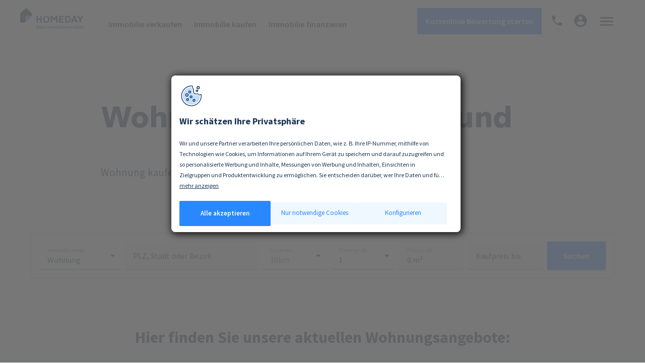

--- FILE ---
content_type: text/html
request_url: https://www.homeday.de/de/immobilie-kaufen/dortmund/wohnung-kaufen/
body_size: 29829
content:
<!doctype html>
<html data-n-head-ssr lang="de" data-n-head="%7B%22lang%22:%7B%22ssr%22:%22de%22%7D%7D">
  <head>
    <title>Wohnung in Dortmund kaufen - einzigartige Objekte | Homeday</title><meta data-n-head="ssr" charset="utf-8"><meta data-n-head="ssr" name="viewport" content="width=device-width,initial-scale=1"><meta data-n-head="ssr" name="theme-color" content="#FFFFFF"><meta data-n-head="ssr" name="description" content="Kaufen Sie Ihre Traumwohnung in Dortmund ➤ Wir bieten eine Top-Auswahl an Wohnungen zu erschwinglichen Preisen. Profitieren Sie von unserer Expertise."><meta data-n-head="ssr" name="og:title" content="Wohnung in Dortmund kaufen - einzigartige Objekte | Homeday"><meta data-n-head="ssr" name="og:type" content="website"><meta data-n-head="ssr" name="og:url" content="https://www.homeday.de/de/immobilie-kaufen/dortmund/wohnung-kaufen/"><meta data-n-head="ssr" name="og:image" content="https://images.ctfassets.net/3ua41ka4yha8/1L0fgMZRgFt83CMQy5YJgL/8c21a5b39991d24c5001960dd05fa612/img_immobilie_verkaufen_dortmund.jpg?w=436&fit=thumb&fm=webp&q=90"><meta data-n-head="ssr" name="twitter:title" content="Wohnung in Dortmund kaufen - einzigartige Objekte | Homeday"><meta data-n-head="ssr" name="twitter:description" content="Kaufen Sie Ihre Traumwohnung in Dortmund ➤ Wir bieten eine Top-Auswahl an Wohnungen zu erschwinglichen Preisen. Profitieren Sie von unserer Expertise."><meta data-n-head="ssr" name="twitter:card" content="summary"><meta data-n-head="ssr" name="twitter:url" content="https://www.homeday.de/de/immobilie-kaufen/dortmund/wohnung-kaufen/"><meta data-n-head="ssr" name="twitter:image" content="https://images.ctfassets.net/3ua41ka4yha8/1L0fgMZRgFt83CMQy5YJgL/8c21a5b39991d24c5001960dd05fa612/img_immobilie_verkaufen_dortmund.jpg?w=436&fit=thumb&fm=webp&q=90"><meta data-n-head="ssr" name="robots" content="index, follow"><base href="/"><link data-n-head="ssr" rel="preconnect" href="https://consentcdn.cookiebot.com"><link data-n-head="ssr" rel="icon" type="image/x-icon" href="https://www.homeday.de/favicon.ico"><link data-n-head="ssr" rel="icon" type="image/png" href="/icons/icon_hdfavicon_64px.png"><link data-n-head="ssr" rel="icon" type="image/png" href="/icons/icon_hdfavicon_58px.png"><link data-n-head="ssr" rel="icon" type="image/png" href="/icons/android-chrome-192x192.png"><link data-n-head="ssr" rel="icon" type="image/png" href="/icons/android-chrome-512x512.png"><link data-n-head="ssr" rel="canonical" href="https://www.homeday.de/de/immobilie-kaufen/dortmund/wohnung-kaufen/"><link data-n-head="ssr" rel="preload" as="image" href="//images.ctfassets.net/3ua41ka4yha8/PIBC4qz7mitTyv3TDxPXh/4d225c5d6ae5fb4c630495767837ef46/logo_homeday-tagline_negative_172x60.svg"><script data-n-head="ssr" id="Cookiebot" src="https://consent.cookiebot.com/uc.js" data-cbid="d83dbe81-af22-45e4-9b02-e87100e76d4e" data-blockingmode="auto" async></script><script data-n-head="ssr" data-hid="gtm-script">window._gtm_init||(window._gtm_init=1,function(t,e,n,o,a){t[n]=1==t[n]||"yes"==e[n]||1==e[n]||1==e.msDoNotTrack||t[o]&&t[o][a]&&t[o][a]()?1:0}(window,navigator,"doNotTrack","external","msTrackingProtectionEnabled"),function(o,a,i,r,g){o[g]={},o._gtm_inject=function(t){var e,n;o.doNotTrack||o[g][t]||(o[g][t]=1,o[r]=o[r]||[],o[r].push({"gtm.start":(new Date).getTime(),event:"gtm.js"}),e=a.getElementsByTagName(i)[0],(n=a.createElement(i)).defer=!0,n.src="https://www.googletagmanager.com/gtm.js?id="+t,e.parentNode.insertBefore(n,e))}}(window,document,"script","dataLayer","_gtm_ids"))</script><script data-n-head="ssr" type="application/ld+json">[{"name":"Wohnung kaufen Dortmund","@type":"Product","offers":{"@type":"AggregateOffer","lowPrice":"55000","highPrice":"430000","offerCount":44,"priceCurrency":"EUR"},"@context":"http://schema.org"}]</script><link rel="modulepreload" href="/_nuxt/runtime.6667f0f.modern.js" as="script"><link rel="modulepreload" href="/_nuxt/commons/app.466f264.modern.js" as="script"><link rel="modulepreload" href="/_nuxt/vendors/app.d9b891c.modern.js" as="script"><link rel="modulepreload" href="/_nuxt/app.c23e553.modern.js" as="script"><link rel="modulepreload" href="/_nuxt/pages/_lang/_.3dc82d4.modern.js" as="script"><link rel="modulepreload" href="/_nuxt/vendors/components/agent-browse-card-v2/components/agent-browse-card-v3/components/agent-browse-v2/c/bf28a154.52c46a6.modern.js" as="script"><link rel="modulepreload" href="/_nuxt/vendors/components/exit-intent/components/the-page/pages/_lang/_/pages/_lang/index.f8c0167.modern.js" as="script"><link rel="modulepreload" href="/_nuxt/components/header-actions/components/the-page/pages/_lang/_/pages/_lang/index.9ad137f.modern.js" as="script"><link rel="modulepreload" href="/_nuxt/components/the-page.4cc2006.modern.js" as="script"><link rel="modulepreload" href="/_nuxt/components/header-primary-navigation.177cc2c.modern.js" as="script"><link rel="modulepreload" href="/_nuxt/1.9768d8b.modern.js" as="script"><link rel="modulepreload" href="/_nuxt/components/property-search.6854c60.modern.js" as="script"><link rel="modulepreload" href="/_nuxt/vendors/components/agent-browse-v2/components/agent-component/components/app-form/components/newslet/971871f5.4ef39c2.modern.js" as="script"><link rel="modulepreload" href="/_nuxt/vendors/components/app-form/components/property-search.0780acb.modern.js" as="script"><link rel="modulepreload" href="/_nuxt/vendors/components/property-search.7aa1381.modern.js" as="script"><link rel="modulepreload" href="/_nuxt/components/properties-carousel.796af6a.modern.js" as="script"><link rel="modulepreload" href="/_nuxt/vendors/components/agent-browse-v2/components/agent-component/components/properties-carousel/compone/7e84ed84.9560d2e.modern.js" as="script"><link rel="modulepreload" href="/_nuxt/2.64fe9b1.modern.js" as="script"><link rel="modulepreload" href="/_nuxt/components/tile-group.4267730.modern.js" as="script"><link rel="modulepreload" href="/_nuxt/vendors/components/tile-group.509f340.modern.js" as="script"><link rel="modulepreload" href="/_nuxt/components/toggleable-content.aa27e36.modern.js" as="script"><link rel="modulepreload" href="/_nuxt/components/the-prefooter.215e593.modern.js" as="script"><link rel="modulepreload" href="/_nuxt/components/the-footer.747abac.modern.js" as="script"><link rel="modulepreload" href="/_nuxt/components/links-group.797bc9f.modern.js" as="script"><style data-vue-ssr-id="40df8e85:0 191a8fb6:0 34d12f44:0 3354e033:0 76658b4b:0 61e16188:0 927ccf2e:0 35400a38:0 2370d828:0 6d7ba2a2:0 77266a86:0 5f13d5a5:0 b1db2252:0 e8201cfc:0 ef63b6e6:0 6b7a3b9f:0 1320c256:0 72e4c3d1:0 7465006a:0 a214e806:0 1f4eeb93:0 0441a14e:0 285a50ee:0 4cb320d1:0 305ba19b:0 20c6d294:0 7fc153de:0 e346c37a:0 0df68614:0 74777496:0 4fde3a16:0 3057990a:0 047123b8:0 3a98142c:0 6f046e17:0 29cbe18c:0">a,abbr,acronym,address,applet,article,aside,audio,b,big,blockquote,body,canvas,caption,center,cite,code,dd,del,details,dfn,div,dl,dt,em,embed,fieldset,figcaption,figure,footer,form,h1,h2,h3,h4,h5,h6,header,hgroup,html,i,iframe,img,ins,kbd,label,legend,li,main,mark,menu,nav,object,ol,output,p,pre,q,ruby,s,samp,section,small,span,strike,strong,sub,summary,sup,table,tbody,td,tfoot,th,thead,time,tr,tt,u,ul,var,video{margin:0;padding:0;border:0;font-size:100%;font:inherit;vertical-align:baseline}article,aside,details,figcaption,figure,footer,header,hgroup,main,menu,nav,section{display:block}[hidden]{display:none}body{line-height:1}menu,ol,ul{list-style:none}blockquote,q{quotes:none}blockquote:after,blockquote:before,q:after,q:before{content:"";content:none}table{border-collapse:collapse;border-spacing:0}.btn{position:relative;box-sizing:border-box;display:inline-flex;align-items:center;justify-content:center;margin:0;padding:8px 32px;border:0;border-radius:2px;outline:0;background-color:transparent;font-family:"Source Sans Pro",sans-serif;font-weight:600;font-size:16px;line-height:28px;text-align:center;text-decoration:none;-webkit-appearance:none;-moz-appearance:none}.btn:hover{cursor:pointer}.btn:before{content:"";display:block;position:absolute;top:0;right:0;left:0;bottom:0;border:2px solid transparent;transition:border-color .3s ease-in-out}.btn:after,.btn:before,.btn__content,.btn__icon{pointer-events:none}.btn--primary{position:relative;overflow:hidden;transform:translateZ(0);background-color:#2988ff;box-shadow:0 3px 2px rgba(0,0,0,.12),0 0 4px rgba(0,0,0,.24);color:#fff;transition:background-color .3s ease-in-out,box-shadow .3s ease-in-out,color .3s ease-in-out}.btn--primary:after{content:"";display:block;position:absolute;top:0;left:0;width:100%;height:100%;pointer-events:none;background-image:radial-gradient(circle,#fff 10%,transparent 10.01%);background-repeat:no-repeat;background-position:50%;mix-blend-mode:normal;transform:scale(10);opacity:0;transition:transform .3s,opacity .8s}.btn--primary:active:after{transform:scale(0);opacity:.2;transition:0s}.btn--primary:hover{box-shadow:0 6px 12px rgba(0,0,0,.3)}.btn--primary:focus{box-shadow:0 0 14px #2988ff,0 0 1px #2988ff}.btn--primary:active{background-color:#2988ff}.btn--primary.btn--disabled,.btn--primary[disabled]{background:#d6dde6;box-shadow:none;color:#5c7594}.btn--primary.btn--disabled:after,.btn--primary[disabled]:after{display:none}.btn--primary.btn--disabled:active,.btn--primary.btn--disabled:focus,.btn--primary.btn--disabled:hover,.btn--primary[disabled]:active,.btn--primary[disabled]:focus,.btn--primary[disabled]:hover{background-color:#d6dde6;cursor:default;box-shadow:none;transform:none}.btn--secondary{position:relative;overflow:hidden;transform:translateZ(0);color:#2988ff;transition:background-color .3s ease-in-out,box-shadow .3s ease-in-out,color .3s ease-in-out}.btn--secondary:after{content:"";display:block;position:absolute;top:0;left:0;width:100%;height:100%;pointer-events:none;background-image:radial-gradient(circle,#fff 10%,transparent 10.01%);background-repeat:no-repeat;background-position:50%;mix-blend-mode:normal;transform:scale(10);opacity:0;transition:transform .3s,opacity .8s}.btn--secondary:active:after{transform:scale(0);opacity:.2;transition:0s}.btn--secondary:hover{box-shadow:0 6px 12px rgba(0,0,0,.3);background-color:#2988ff;color:#fff}.btn--secondary:focus{box-shadow:0 0 14px #2988ff,0 0 1px #2988ff;color:#fff}.btn--secondary:active,.btn--secondary:focus{background-color:#2988ff}.btn--secondary:before{border-color:#2988ff}.btn--secondary.btn--dark-background{color:#fff}.btn--secondary.btn--dark-background:focus:before,.btn--secondary.btn--dark-background:hover:before{border-color:#2988ff}.btn--secondary.btn--dark-background:before{border-color:#fff}.btn--secondary.btn--disabled,.btn--secondary[disabled]{color:#97a9be;box-shadow:none}.btn--secondary.btn--disabled:after,.btn--secondary[disabled]:after{display:none}.btn--secondary.btn--disabled:before,.btn--secondary[disabled]:before{border-color:#b7c3d2}.btn--secondary.btn--disabled:active,.btn--secondary.btn--disabled:focus,.btn--secondary.btn--disabled:hover,.btn--secondary[disabled]:active,.btn--secondary[disabled]:focus,.btn--secondary[disabled]:hover{background-color:transparent;cursor:default;box-shadow:none;transform:none}.btn--secondary.btn--disabled.btn--dark-background,.btn--secondary[disabled].btn--dark-background{color:#b7c3d2}.btn--tertiary{position:relative;overflow:hidden;transform:translateZ(0);background-color:#f5f9ff;color:#2988ff;transition:background-color .3s ease-in-out,padding .3s ease-in-out}.btn--tertiary:after{content:"";display:block;position:absolute;top:0;left:0;width:100%;height:100%;pointer-events:none;background-image:radial-gradient(circle,#c2ddff 10%,transparent 10.01%);background-repeat:no-repeat;background-position:50%;mix-blend-mode:multiply;transform:scale(10);opacity:0;transition:transform .3s,opacity .8s}.btn--tertiary:active:after{transform:scale(0);opacity:.4;transition:0s}.btn--tertiary:hover{background-color:transparent}.btn--tertiary:hover:before{border-color:#2988ff}.btn--tertiary:focus{background-color:transparent}.btn--tertiary:focus:before{border-color:#2988ff}.btn--tertiary:active{background-color:#f5f9ff}.btn--tertiary:active:before{border-color:transparent}.btn--tertiary.btn--dark-background{background-color:hsla(0,0%,100%,.2);color:#fff}.btn--tertiary.btn--dark-background:focus:before,.btn--tertiary.btn--dark-background:hover:before{border-color:#fff}.btn--tertiary.btn--disabled,.btn--tertiary[disabled]{background-color:#f6f7f9;color:#97a9be;box-shadow:none}.btn--tertiary.btn--disabled:after,.btn--tertiary[disabled]:after{display:none}.btn--tertiary.btn--disabled:before,.btn--tertiary[disabled]:before{border-color:transparent}.btn--tertiary.btn--disabled:active,.btn--tertiary.btn--disabled:focus,.btn--tertiary.btn--disabled:hover,.btn--tertiary[disabled]:active,.btn--tertiary[disabled]:focus,.btn--tertiary[disabled]:hover{background-color:#f6f7f9;cursor:default;box-shadow:none;transform:none}.btn--tertiary.btn--disabled:active:before,.btn--tertiary.btn--disabled:focus:before,.btn--tertiary.btn--disabled:hover:before,.btn--tertiary[disabled]:active:before,.btn--tertiary[disabled]:focus:before,.btn--tertiary[disabled]:hover:before{border-color:transparent}.btn--tertiary.btn--disabled.btn--dark-background,.btn--tertiary[disabled].btn--dark-background{background-color:rgba(120,143,171,.7)}.btn--flat{position:relative;background-color:#fff;color:#495d75;font-family:"Source Sans Pro",sans-serif;font-size:18px;line-height:28px;width:auto}.btn--flat,.btn--flat:after{transition:all .15s ease-in-out}.btn--flat:after{content:"";position:absolute;bottom:0;left:0;right:0;width:calc(100% - 32px);margin:auto;border-bottom:4px solid;border-color:transparent}.btn--flat:hover{color:#2988ff}.btn--flat:hover:after{border-color:#2988ff}.btn--flat--hover,.btn--flat-active{color:#2988ff}.btn--flat--hover:after,.btn--flat-active:after{border-color:#2988ff}.btn--flat--compact{font-size:21px;line-height:33px;padding:4px}.btn--flat--compact:after{width:calc(100% - 8px)}.btn--flat--responsive:after{bottom:12px}@media(min-width:984px){.btn--flat--responsive:after{bottom:0}}.btn--ghost{font-size:16px;padding:0 16px;color:#2988ff;transition:all .15s ease-in-out;height:52px}.btn--ghost:before{border-color:#2988ff}.btn--ghost:hover{transform:translateY(-1px)}@media(min-width:660px){.btn--ghost:hover{border-color:#2988ff;background-color:#2988ff}}@media(min-width:660px){.btn--ghost{background:#2988ff;color:#fff;font-size:18px}}.btn--ghost--white{background-color:transparent;color:#fff}.btn--ghost--white:hover{border-color:#fff;background-color:inherit}.btn--ghost--white:before{border-color:#fff}@keyframes bounceBack{0%{bottom:20px}50%{bottom:10px}to{bottom:20px}}*{box-sizing:border-box}body{font-family:"Source Sans Pro",sans-serif;color:#1c3553}hr{border:0;width:100%;height:2px;background:#b7c3d2}.margin-top-xxs{margin-top:2px}.margin-right-xxs{margin-right:2px}.margin-bottom-xxs{margin-bottom:2px}.margin-left-xxs{margin-left:2px}.margin-xxs{margin:2px}.margin-top-xs{margin-top:4px}.margin-right-xs{margin-right:4px}.margin-bottom-xs{margin-bottom:4px}.margin-left-xs{margin-left:4px}.margin-xs{margin:4px}.margin-top-s{margin-top:8px}.margin-right-s{margin-right:8px}.margin-bottom-s{margin-bottom:8px}.margin-left-s{margin-left:8px}.margin-s{margin:8px}.margin-top-m{margin-top:16px}.margin-right-m{margin-right:16px}.margin-bottom-m{margin-bottom:16px}.margin-left-m{margin-left:16px}.margin-m{margin:16px}.margin-top-l{margin-top:32px}.margin-right-l{margin-right:32px}.margin-bottom-l{margin-bottom:32px}.margin-left-l{margin-left:32px}.margin-l{margin:32px}.margin-top-xl{margin-top:64px}.margin-right-xl{margin-right:64px}.margin-bottom-xl{margin-bottom:64px}.margin-left-xl{margin-left:64px}.margin-xl{margin:64px}.padding-top-xxs{padding-top:2px}.padding-right-xxs{padding-right:2px}.padding-bottom-xxs{padding-bottom:2px}.padding-left-xxs{padding-left:2px}.padding-xxs{padding:2px}.padding-top-xs{padding-top:4px}.padding-right-xs{padding-right:4px}.padding-bottom-xs{padding-bottom:4px}.padding-left-xs{padding-left:4px}.padding-xs{padding:4px}.padding-top-s{padding-top:8px}.padding-right-s{padding-right:8px}.padding-bottom-s{padding-bottom:8px}.padding-left-s{padding-left:8px}.padding-s{padding:8px}.padding-top-m{padding-top:16px}.padding-right-m{padding-right:16px}.padding-bottom-m{padding-bottom:16px}.padding-left-m{padding-left:16px}.padding-m{padding:16px}.padding-top-l{padding-top:32px}.padding-right-l{padding-right:32px}.padding-bottom-l{padding-bottom:32px}.padding-left-l{padding-left:32px}.padding-l{padding:32px}.padding-top-xl{padding-top:64px}.padding-right-xl{padding-right:64px}.padding-bottom-xl{padding-bottom:64px}.padding-left-xl{padding-left:64px}.padding-xl{padding:64px}.headline{font-family:"Source Sans Pro",sans-serif;color:inherit;font-size:26px;line-height:30px;font-weight:900}@media(min-width:660px){.headline{font-size:34px;line-height:42px}}.subhead{font-family:"Source Sans Pro",sans-serif;color:inherit;font-size:23px;line-height:30px;font-weight:900}@media(min-width:660px){.subhead{font-size:31px;line-height:40px}}.title{font-size:21px;font-weight:900}.subtitle,.title{font-family:"Source Sans Pro",sans-serif;color:inherit;line-height:28px}.subtitle{font-size:18px;font-weight:700}.xsheadline{color:#495d75;font-size:14px;line-height:18px;font-weight:600}.body,.xsheadline{font-family:"Source Sans Pro",sans-serif}.body{color:inherit;font-size:18px;line-height:28px}@media(min-width:660px){.body{font-size:21px;line-height:32px}}.body--primary{font-family:"Source Sans Pro",sans-serif}.body--secondary{font-family:Charter,serif}.text-small{font-size:18px;line-height:28px}.text-small,.text-xsmall{font-family:"Source Sans Pro",sans-serif;color:inherit}.text-xsmall{font-size:14px;line-height:18px}.text-xxsmall{color:inherit;font-size:11px;line-height:14px}.showcase-link,.text-xxsmall{font-family:"Source Sans Pro",sans-serif}.showcase-link{color:#2988ff;font-size:21px;font-weight:600;line-height:33px;text-decoration:underline}.link{font-family:"Source Sans Pro",sans-serif;text-decoration:none;color:#1c3553;font-size:18px;position:relative;transition:all .15s ease-in-out;box-shadow:inset 0 -1px 0 #2988ff}.link:hover{color:#2988ff}.link--primary{font-family:"Source Sans Pro",sans-serif}.link--secondary{box-shadow:none}.quote{font-family:"Source Sans Pro",sans-serif;font-style:italic;color:inherit;font-size:23px;line-height:32px;font-weight:600}@media(min-width:660px){.quote{font-size:34px;line-height:44px;font-weight:600}}.number{font-family:"Source Sans Pro",sans-serif;color:inherit;font-size:21px;line-height:24px;font-weight:700}.table{font-family:Charter,serif;font-size:16px;line-height:28px}@media(min-width:660px){.table{font-size:18px;line-height:32px}}.table th{font-family:"Source Sans Pro",sans-serif;font-weight:600}.code{font-family:monospace;font-size:18px;line-height:28px}.elevation-0{box-shadow:0 0 0 rgba(0,0,0,.2),0 0 0 rgba(0,0,0,.14),0 0 0 rgba(0,0,0,.12)}.elevation-1{box-shadow:0 1px 3px rgba(0,0,0,.2),0 0 2px rgba(0,0,0,.14),0 2px 2px rgba(0,0,0,.12)}.elevation-2{box-shadow:0 1px 5px rgba(0,0,0,.2),0 2px 4px rgba(0,0,0,.14),0 3px 4px rgba(0,0,0,.12)}.elevation-3{box-shadow:0 1px 8px rgba(0,0,0,.2),0 3px 3px rgba(0,0,0,.14),0 3px 4px rgba(0,0,0,.12)}.elevation-4{box-shadow:0 1px 10px rgba(0,0,0,.2),0 2px 4px rgba(0,0,0,.14),0 4px 5px rgba(0,0,0,.12)}.elevation-5{box-shadow:0 3px 5px rgba(0,0,0,.2),0 6px 10px rgba(0,0,0,.14),0 1px 18px rgba(0,0,0,.12)}.elevation-6{box-shadow:0 4px 5px rgba(0,0,0,.2),0 8px 10px rgba(0,0,0,.14),0 3px 14px rgba(0,0,0,.12)}.elevation-7{box-shadow:0 5px 6px rgba(0,0,0,.2),0 9px 12px rgba(0,0,0,.14),0 3px 16px rgba(0,0,0,.12)}.elevation-8{box-shadow:0 7px 8px rgba(0,0,0,.2),0 12px 17px rgba(0,0,0,.14),0 5px 22px rgba(0,0,0,.12)}.elevation-9{box-shadow:0 8px 10px rgba(0,0,0,.2),0 16px 24px rgba(0,0,0,.14),0 6px 30px rgba(0,0,0,.12)}.elevation-10{box-shadow:0 11px 15px rgba(0,0,0,.2),0 24px 38px rgba(0,0,0,.14),0 9px 46px rgba(0,0,0,.12)}.hd-link{transition:all .15s ease-in-out;position:relative;font-size:inherit;color:inherit}.hd-link:active,.hd-link:hover{color:#2988ff}.hd-link:after{content:"";position:absolute;left:0;right:0;bottom:-1px;height:2px;background-color:#2988ff;border-radius:2px}.hd-link--secondary{transition:all .15s ease-in-out;position:relative;text-decoration:none;font-size:inherit;color:inherit}.hd-link--secondary:active,.hd-link--secondary:hover{color:#2988ff}.hd-link--secondary:after{content:"";position:absolute;left:0;right:0;bottom:-1px;height:2px;background-color:#2988ff;border-radius:2px;content:none}.hd-modal{z-index:1004!important;margin-top:88px;align-items:center}@media(min-width:660px){.hd-modal{margin-top:104px}}@media(min-width:984px){.hd-modal{margin-top:120px}}.vue-portal-target .hd-modal.hd-modal--top{align-items:flex-start}.hd-modal__body .container{padding-left:0;padding-right:0;max-width:100%}@keyframes appear-translate{0%{opacity:0;transform:translateY(250px)}to{opacity:1;transform:translateY(0)}}@keyframes appear-fade{0%{opacity:0}to{opacity:1}}@keyframes appear-scale{0%{opacity:0;transform:scale(1.5)}to{opacity:1;transform:scale(1)}}.appear{animation:appear-translate 1s cubic-bezier(.44,.03,.39,1.18) forwards}@font-face{font-family:Charter;src:url(/_nuxt/fonts/charter_regular-webfont.6044510.eot);src:url(/_nuxt/fonts/charter_regular-webfont.6044510.eot?#iefix) format("embedded-opentype"),url(/_nuxt/fonts/charter_regular-webfont.d3025eb.woff) format("woff"),url(/_nuxt/fonts/charter_regular-webfont.a847db6.ttf) format("truetype");font-weight:400;font-style:normal;font-display:fallback}@font-face{font-family:Charter;src:url(/_nuxt/fonts/charter_italic-webfont.ecf1376.eot);src:url(/_nuxt/fonts/charter_italic-webfont.ecf1376.eot?#iefix) format("embedded-opentype"),url(/_nuxt/fonts/charter_italic-webfont.a831186.woff) format("woff"),url(/_nuxt/fonts/charter_italic-webfont.1b7fdc4.ttf) format("truetype");font-weight:400;font-style:italic;font-display:fallback}@font-face{font-family:Charter;src:url(/_nuxt/fonts/charter_bold-webfont.1077394.eot);src:url(/_nuxt/fonts/charter_bold-webfont.1077394.eot?#iefix) format("embedded-opentype"),url(/_nuxt/fonts/charter_bold-webfont.ac1a8d6.woff) format("woff"),url(/_nuxt/fonts/charter_bold-webfont.175c130.ttf) format("truetype");font-weight:700;font-style:normal;font-display:fallback}@font-face{font-family:Charter;src:url(/_nuxt/fonts/charter_bold_italic-webfont.384d5f2.eot);src:url(/_nuxt/fonts/charter_bold_italic-webfont.384d5f2.eot?#iefix) format("embedded-opentype"),url(/_nuxt/fonts/charter_bold_italic-webfont.fc58330.woff) format("woff"),url(/_nuxt/fonts/charter_bold_italic-webfont.eccb849.ttf) format("truetype");font-weight:700;font-style:italic;font-display:fallback}@font-face{font-family:"Source Sans Pro";font-style:normal;font-weight:400;font-display:swap;src:url(/_nuxt/fonts/source-sans-pro-v19-latin-regular.c0d191a.woff2) format("woff2"),url(/_nuxt/fonts/source-sans-pro-v19-latin-regular.6174cf1.woff) format("woff")}@font-face{font-family:"Source Sans Pro";font-style:italic;font-weight:400;font-display:swap;src:url(/_nuxt/fonts/source-sans-pro-v19-latin-italic.bedc627.woff2) format("woff2"),url(/_nuxt/fonts/source-sans-pro-v19-latin-italic.966e51f.woff) format("woff")}@font-face{font-family:"Source Sans Pro";font-style:normal;font-weight:600;font-display:swap;src:url(/_nuxt/fonts/source-sans-pro-v19-latin-600.ba0db8c.woff2) format("woff2"),url(/_nuxt/fonts/source-sans-pro-v19-latin-600.d377fd9.woff) format("woff")}@font-face{font-family:"Source Sans Pro";font-style:italic;font-weight:600;font-display:swap;src:url(/_nuxt/fonts/source-sans-pro-v19-latin-600italic.684033f.woff2) format("woff2"),url(/_nuxt/fonts/source-sans-pro-v19-latin-600italic.bf02bad.woff) format("woff")}@font-face{font-family:"Source Sans Pro";font-style:normal;font-weight:700;font-display:swap;src:url(/_nuxt/fonts/source-sans-pro-v19-latin-700.a105190.woff2) format("woff2"),url(/_nuxt/fonts/source-sans-pro-v19-latin-700.a4921a5.woff) format("woff")}@font-face{font-family:"Source Sans Pro";font-style:italic;font-weight:700;font-display:swap;src:url(/_nuxt/fonts/source-sans-pro-v19-latin-700italic.bf6b28f.woff2) format("woff2"),url(/_nuxt/fonts/source-sans-pro-v19-latin-700italic.37290d0.woff) format("woff")}@font-face{font-family:"Source Sans Pro";font-style:normal;font-weight:900;font-display:swap;src:url(/_nuxt/fonts/source-sans-pro-v19-latin-900.086408a.woff2) format("woff2"),url(/_nuxt/fonts/source-sans-pro-v19-latin-900.e11fa68.woff) format("woff")}@font-face{font-family:"ABC Ginto";font-style:normal;font-weight:700;font-display:swap;src:url(/_nuxt/fonts/abc-ginto-normal-bold.c4b9948.woff2) format("woff2"),url(/_nuxt/fonts/abc-ginto-normal-bold.8e83304.woff) format("woff")}.container{padding-left:16px;padding-right:16px}@media(min-width:984px){.container{padding-left:0;padding-right:0}}.container .container{padding-left:0;padding-right:0}@media(min-width:660px){.container.container--small{max-width:640px}}@media(min-width:984px){.container.container--small{max-width:802px}}.template .container{width:100%}.container--extended,.template--new-default .container{max-width:1250px!important}@media(min-width:660px){.container--extended,.template--new-default .container{padding-left:32px;padding-right:32px}}@media(min-width:984px){.container--extended,.template--new-default .container{padding-left:80px;padding-right:80px}}@media(min-width:1368px){.container--extended,.template--new-default .container{padding-left:135px;padding-right:135px}}.clear-bg{background:#fcfcfd}.clear-bg .container{background:0 0}.flickity-slider img{transition:opacity .4s}.flickity-slider img[data-flickity-lazyload-src]{opacity:0}.flickity-slider img[data-flickity-lazyload-src].flickity-lazyerror,.flickity-slider img[data-flickity-lazyload-src].flickity-lazyloaded{opacity:1}.text-align--left,.text-align--left .rich-text .follow-text-align{text-align:left}.text-align--center,.text-align--center .rich-text .follow-text-align{text-align:center}.text-align--right,.text-align--right .rich-text .follow-text-align{text-align:right}.column{display:block;flex-basis:0;flex-grow:1;flex-shrink:1;padding:6px}.columns.is-mobile>.column.is-narrow{flex:none;width:unset}.columns.is-mobile>.column.is-full{flex:none;width:100%}.columns.is-mobile>.column.is-three-quarters{flex:none;width:75%}.columns.is-mobile>.column.is-two-thirds{flex:none;width:66.6666%}.columns.is-mobile>.column.is-half{flex:none;width:50%}.columns.is-mobile>.column.is-one-third{flex:none;width:33.3333%}.columns.is-mobile>.column.is-one-quarter{flex:none;width:25%}.columns.is-mobile>.column.is-one-fifth{flex:none;width:20%}.columns.is-mobile>.column.is-two-fifths{flex:none;width:40%}.columns.is-mobile>.column.is-three-fifths{flex:none;width:60%}.columns.is-mobile>.column.is-four-fifths{flex:none;width:80%}.columns.is-mobile>.column.is-offset-three-quarters{margin-left:75%}.columns.is-mobile>.column.is-offset-two-thirds{margin-left:66.6666%}.columns.is-mobile>.column.is-offset-half{margin-left:50%}.columns.is-mobile>.column.is-offset-one-third{margin-left:33.3333%}.columns.is-mobile>.column.is-offset-one-quarter{margin-left:25%}.columns.is-mobile>.column.is-offset-one-fifth{margin-left:20%}.columns.is-mobile>.column.is-offset-two-fifths{margin-left:40%}.columns.is-mobile>.column.is-offset-three-fifths{margin-left:60%}.columns.is-mobile>.column.is-offset-four-fifths{margin-left:80%}.columns.is-mobile>.column.is-0{flex:none;width:0}.columns.is-mobile>.column.is-offset-0{margin-left:0}.columns.is-mobile>.column.is-1{flex:none;width:8.33333337%}.columns.is-mobile>.column.is-offset-1{margin-left:8.33333337%}.columns.is-mobile>.column.is-2{flex:none;width:16.66666674%}.columns.is-mobile>.column.is-offset-2{margin-left:16.66666674%}.columns.is-mobile>.column.is-3{flex:none;width:25%}.columns.is-mobile>.column.is-offset-3{margin-left:25%}.columns.is-mobile>.column.is-4{flex:none;width:33.33333337%}.columns.is-mobile>.column.is-offset-4{margin-left:33.33333337%}.columns.is-mobile>.column.is-5{flex:none;width:41.66666674%}.columns.is-mobile>.column.is-offset-5{margin-left:41.66666674%}.columns.is-mobile>.column.is-6{flex:none;width:50%}.columns.is-mobile>.column.is-offset-6{margin-left:50%}.columns.is-mobile>.column.is-7{flex:none;width:58.33333337%}.columns.is-mobile>.column.is-offset-7{margin-left:58.33333337%}.columns.is-mobile>.column.is-8{flex:none;width:66.66666674%}.columns.is-mobile>.column.is-offset-8{margin-left:66.66666674%}.columns.is-mobile>.column.is-9{flex:none;width:75%}.columns.is-mobile>.column.is-offset-9{margin-left:75%}.columns.is-mobile>.column.is-10{flex:none;width:83.33333337%}.columns.is-mobile>.column.is-offset-10{margin-left:83.33333337%}.columns.is-mobile>.column.is-11{flex:none;width:91.66666674%}.columns.is-mobile>.column.is-offset-11{margin-left:91.66666674%}.columns.is-mobile>.column.is-12{flex:none;width:100%}.columns.is-mobile>.column.is-offset-12{margin-left:100%}@media screen and (max-width:659px){.column.is-narrow-mobile{flex:none;width:unset}.column.is-full-mobile{flex:none;width:100%}.column.is-three-quarters-mobile{flex:none;width:75%}.column.is-two-thirds-mobile{flex:none;width:66.6666%}.column.is-half-mobile{flex:none;width:50%}.column.is-one-third-mobile{flex:none;width:33.3333%}.column.is-one-quarter-mobile{flex:none;width:25%}.column.is-one-fifth-mobile{flex:none;width:20%}.column.is-two-fifths-mobile{flex:none;width:40%}.column.is-three-fifths-mobile{flex:none;width:60%}.column.is-four-fifths-mobile{flex:none;width:80%}.column.is-offset-three-quarters-mobile{margin-left:75%}.column.is-offset-two-thirds-mobile{margin-left:66.6666%}.column.is-offset-half-mobile{margin-left:50%}.column.is-offset-one-third-mobile{margin-left:33.3333%}.column.is-offset-one-quarter-mobile{margin-left:25%}.column.is-offset-one-fifth-mobile{margin-left:20%}.column.is-offset-two-fifths-mobile{margin-left:40%}.column.is-offset-three-fifths-mobile{margin-left:60%}.column.is-offset-four-fifths-mobile{margin-left:80%}.column.is-0-mobile{flex:none;width:0}.column.is-offset-0-mobile{margin-left:0}.column.is-1-mobile{flex:none;width:8.33333337%}.column.is-offset-1-mobile{margin-left:8.33333337%}.column.is-2-mobile{flex:none;width:16.66666674%}.column.is-offset-2-mobile{margin-left:16.66666674%}.column.is-3-mobile{flex:none;width:25%}.column.is-offset-3-mobile{margin-left:25%}.column.is-4-mobile{flex:none;width:33.33333337%}.column.is-offset-4-mobile{margin-left:33.33333337%}.column.is-5-mobile{flex:none;width:41.66666674%}.column.is-offset-5-mobile{margin-left:41.66666674%}.column.is-6-mobile{flex:none;width:50%}.column.is-offset-6-mobile{margin-left:50%}.column.is-7-mobile{flex:none;width:58.33333337%}.column.is-offset-7-mobile{margin-left:58.33333337%}.column.is-8-mobile{flex:none;width:66.66666674%}.column.is-offset-8-mobile{margin-left:66.66666674%}.column.is-9-mobile{flex:none;width:75%}.column.is-offset-9-mobile{margin-left:75%}.column.is-10-mobile{flex:none;width:83.33333337%}.column.is-offset-10-mobile{margin-left:83.33333337%}.column.is-11-mobile{flex:none;width:91.66666674%}.column.is-offset-11-mobile{margin-left:91.66666674%}.column.is-12-mobile{flex:none;width:100%}.column.is-offset-12-mobile{margin-left:100%}}@media print,screen and (min-width:660px){.column.is-narrow,.column.is-narrow-tablet{flex:none;width:unset}.column.is-full,.column.is-full-tablet{flex:none;width:100%}.column.is-three-quarters,.column.is-three-quarters-tablet{flex:none;width:75%}.column.is-two-thirds,.column.is-two-thirds-tablet{flex:none;width:66.6666%}.column.is-half,.column.is-half-tablet{flex:none;width:50%}.column.is-one-third,.column.is-one-third-tablet{flex:none;width:33.3333%}.column.is-one-quarter,.column.is-one-quarter-tablet{flex:none;width:25%}.column.is-one-fifth,.column.is-one-fifth-tablet{flex:none;width:20%}.column.is-two-fifths,.column.is-two-fifths-tablet{flex:none;width:40%}.column.is-three-fifths,.column.is-three-fifths-tablet{flex:none;width:60%}.column.is-four-fifths,.column.is-four-fifths-tablet{flex:none;width:80%}.column.is-offset-three-quarters,.column.is-offset-three-quarters-tablet{margin-left:75%}.column.is-offset-two-thirds,.column.is-offset-two-thirds-tablet{margin-left:66.6666%}.column.is-offset-half,.column.is-offset-half-tablet{margin-left:50%}.column.is-offset-one-third,.column.is-offset-one-third-tablet{margin-left:33.3333%}.column.is-offset-one-quarter,.column.is-offset-one-quarter-tablet{margin-left:25%}.column.is-offset-one-fifth,.column.is-offset-one-fifth-tablet{margin-left:20%}.column.is-offset-two-fifths,.column.is-offset-two-fifths-tablet{margin-left:40%}.column.is-offset-three-fifths,.column.is-offset-three-fifths-tablet{margin-left:60%}.column.is-offset-four-fifths,.column.is-offset-four-fifths-tablet{margin-left:80%}.column.is-0,.column.is-0-tablet{flex:none;width:0}.column.is-offset-0,.column.is-offset-0-tablet{margin-left:0}.column.is-1,.column.is-1-tablet{flex:none;width:8.33333337%}.column.is-offset-1,.column.is-offset-1-tablet{margin-left:8.33333337%}.column.is-2,.column.is-2-tablet{flex:none;width:16.66666674%}.column.is-offset-2,.column.is-offset-2-tablet{margin-left:16.66666674%}.column.is-3,.column.is-3-tablet{flex:none;width:25%}.column.is-offset-3,.column.is-offset-3-tablet{margin-left:25%}.column.is-4,.column.is-4-tablet{flex:none;width:33.33333337%}.column.is-offset-4,.column.is-offset-4-tablet{margin-left:33.33333337%}.column.is-5,.column.is-5-tablet{flex:none;width:41.66666674%}.column.is-offset-5,.column.is-offset-5-tablet{margin-left:41.66666674%}.column.is-6,.column.is-6-tablet{flex:none;width:50%}.column.is-offset-6,.column.is-offset-6-tablet{margin-left:50%}.column.is-7,.column.is-7-tablet{flex:none;width:58.33333337%}.column.is-offset-7,.column.is-offset-7-tablet{margin-left:58.33333337%}.column.is-8,.column.is-8-tablet{flex:none;width:66.66666674%}.column.is-offset-8,.column.is-offset-8-tablet{margin-left:66.66666674%}.column.is-9,.column.is-9-tablet{flex:none;width:75%}.column.is-offset-9,.column.is-offset-9-tablet{margin-left:75%}.column.is-10,.column.is-10-tablet{flex:none;width:83.33333337%}.column.is-offset-10,.column.is-offset-10-tablet{margin-left:83.33333337%}.column.is-11,.column.is-11-tablet{flex:none;width:91.66666674%}.column.is-offset-11,.column.is-offset-11-tablet{margin-left:91.66666674%}.column.is-12,.column.is-12-tablet{flex:none;width:100%}.column.is-offset-12,.column.is-offset-12-tablet{margin-left:100%}}@media screen and (max-width:983px){.column.is-narrow-touch{flex:none;width:unset}.column.is-full-touch{flex:none;width:100%}.column.is-three-quarters-touch{flex:none;width:75%}.column.is-two-thirds-touch{flex:none;width:66.6666%}.column.is-half-touch{flex:none;width:50%}.column.is-one-third-touch{flex:none;width:33.3333%}.column.is-one-quarter-touch{flex:none;width:25%}.column.is-one-fifth-touch{flex:none;width:20%}.column.is-two-fifths-touch{flex:none;width:40%}.column.is-three-fifths-touch{flex:none;width:60%}.column.is-four-fifths-touch{flex:none;width:80%}.column.is-offset-three-quarters-touch{margin-left:75%}.column.is-offset-two-thirds-touch{margin-left:66.6666%}.column.is-offset-half-touch{margin-left:50%}.column.is-offset-one-third-touch{margin-left:33.3333%}.column.is-offset-one-quarter-touch{margin-left:25%}.column.is-offset-one-fifth-touch{margin-left:20%}.column.is-offset-two-fifths-touch{margin-left:40%}.column.is-offset-three-fifths-touch{margin-left:60%}.column.is-offset-four-fifths-touch{margin-left:80%}.column.is-0-touch{flex:none;width:0}.column.is-offset-0-touch{margin-left:0}.column.is-1-touch{flex:none;width:8.33333337%}.column.is-offset-1-touch{margin-left:8.33333337%}.column.is-2-touch{flex:none;width:16.66666674%}.column.is-offset-2-touch{margin-left:16.66666674%}.column.is-3-touch{flex:none;width:25%}.column.is-offset-3-touch{margin-left:25%}.column.is-4-touch{flex:none;width:33.33333337%}.column.is-offset-4-touch{margin-left:33.33333337%}.column.is-5-touch{flex:none;width:41.66666674%}.column.is-offset-5-touch{margin-left:41.66666674%}.column.is-6-touch{flex:none;width:50%}.column.is-offset-6-touch{margin-left:50%}.column.is-7-touch{flex:none;width:58.33333337%}.column.is-offset-7-touch{margin-left:58.33333337%}.column.is-8-touch{flex:none;width:66.66666674%}.column.is-offset-8-touch{margin-left:66.66666674%}.column.is-9-touch{flex:none;width:75%}.column.is-offset-9-touch{margin-left:75%}.column.is-10-touch{flex:none;width:83.33333337%}.column.is-offset-10-touch{margin-left:83.33333337%}.column.is-11-touch{flex:none;width:91.66666674%}.column.is-offset-11-touch{margin-left:91.66666674%}.column.is-12-touch{flex:none;width:100%}.column.is-offset-12-touch{margin-left:100%}}@media screen and (min-width:984px){.column.is-narrow-desktop{flex:none;width:unset}.column.is-full-desktop{flex:none;width:100%}.column.is-three-quarters-desktop{flex:none;width:75%}.column.is-two-thirds-desktop{flex:none;width:66.6666%}.column.is-half-desktop{flex:none;width:50%}.column.is-one-third-desktop{flex:none;width:33.3333%}.column.is-one-quarter-desktop{flex:none;width:25%}.column.is-one-fifth-desktop{flex:none;width:20%}.column.is-two-fifths-desktop{flex:none;width:40%}.column.is-three-fifths-desktop{flex:none;width:60%}.column.is-four-fifths-desktop{flex:none;width:80%}.column.is-offset-three-quarters-desktop{margin-left:75%}.column.is-offset-two-thirds-desktop{margin-left:66.6666%}.column.is-offset-half-desktop{margin-left:50%}.column.is-offset-one-third-desktop{margin-left:33.3333%}.column.is-offset-one-quarter-desktop{margin-left:25%}.column.is-offset-one-fifth-desktop{margin-left:20%}.column.is-offset-two-fifths-desktop{margin-left:40%}.column.is-offset-three-fifths-desktop{margin-left:60%}.column.is-offset-four-fifths-desktop{margin-left:80%}.column.is-0-desktop{flex:none;width:0}.column.is-offset-0-desktop{margin-left:0}.column.is-1-desktop{flex:none;width:8.33333337%}.column.is-offset-1-desktop{margin-left:8.33333337%}.column.is-2-desktop{flex:none;width:16.66666674%}.column.is-offset-2-desktop{margin-left:16.66666674%}.column.is-3-desktop{flex:none;width:25%}.column.is-offset-3-desktop{margin-left:25%}.column.is-4-desktop{flex:none;width:33.33333337%}.column.is-offset-4-desktop{margin-left:33.33333337%}.column.is-5-desktop{flex:none;width:41.66666674%}.column.is-offset-5-desktop{margin-left:41.66666674%}.column.is-6-desktop{flex:none;width:50%}.column.is-offset-6-desktop{margin-left:50%}.column.is-7-desktop{flex:none;width:58.33333337%}.column.is-offset-7-desktop{margin-left:58.33333337%}.column.is-8-desktop{flex:none;width:66.66666674%}.column.is-offset-8-desktop{margin-left:66.66666674%}.column.is-9-desktop{flex:none;width:75%}.column.is-offset-9-desktop{margin-left:75%}.column.is-10-desktop{flex:none;width:83.33333337%}.column.is-offset-10-desktop{margin-left:83.33333337%}.column.is-11-desktop{flex:none;width:91.66666674%}.column.is-offset-11-desktop{margin-left:91.66666674%}.column.is-12-desktop{flex:none;width:100%}.column.is-offset-12-desktop{margin-left:100%}}@media screen and (min-width:1224px){.column.is-narrow-widescreen{flex:none;width:unset}.column.is-full-widescreen{flex:none;width:100%}.column.is-three-quarters-widescreen{flex:none;width:75%}.column.is-two-thirds-widescreen{flex:none;width:66.6666%}.column.is-half-widescreen{flex:none;width:50%}.column.is-one-third-widescreen{flex:none;width:33.3333%}.column.is-one-quarter-widescreen{flex:none;width:25%}.column.is-one-fifth-widescreen{flex:none;width:20%}.column.is-two-fifths-widescreen{flex:none;width:40%}.column.is-three-fifths-widescreen{flex:none;width:60%}.column.is-four-fifths-widescreen{flex:none;width:80%}.column.is-offset-three-quarters-widescreen{margin-left:75%}.column.is-offset-two-thirds-widescreen{margin-left:66.6666%}.column.is-offset-half-widescreen{margin-left:50%}.column.is-offset-one-third-widescreen{margin-left:33.3333%}.column.is-offset-one-quarter-widescreen{margin-left:25%}.column.is-offset-one-fifth-widescreen{margin-left:20%}.column.is-offset-two-fifths-widescreen{margin-left:40%}.column.is-offset-three-fifths-widescreen{margin-left:60%}.column.is-offset-four-fifths-widescreen{margin-left:80%}.column.is-0-widescreen{flex:none;width:0}.column.is-offset-0-widescreen{margin-left:0}.column.is-1-widescreen{flex:none;width:8.33333337%}.column.is-offset-1-widescreen{margin-left:8.33333337%}.column.is-2-widescreen{flex:none;width:16.66666674%}.column.is-offset-2-widescreen{margin-left:16.66666674%}.column.is-3-widescreen{flex:none;width:25%}.column.is-offset-3-widescreen{margin-left:25%}.column.is-4-widescreen{flex:none;width:33.33333337%}.column.is-offset-4-widescreen{margin-left:33.33333337%}.column.is-5-widescreen{flex:none;width:41.66666674%}.column.is-offset-5-widescreen{margin-left:41.66666674%}.column.is-6-widescreen{flex:none;width:50%}.column.is-offset-6-widescreen{margin-left:50%}.column.is-7-widescreen{flex:none;width:58.33333337%}.column.is-offset-7-widescreen{margin-left:58.33333337%}.column.is-8-widescreen{flex:none;width:66.66666674%}.column.is-offset-8-widescreen{margin-left:66.66666674%}.column.is-9-widescreen{flex:none;width:75%}.column.is-offset-9-widescreen{margin-left:75%}.column.is-10-widescreen{flex:none;width:83.33333337%}.column.is-offset-10-widescreen{margin-left:83.33333337%}.column.is-11-widescreen{flex:none;width:91.66666674%}.column.is-offset-11-widescreen{margin-left:91.66666674%}.column.is-12-widescreen{flex:none;width:100%}.column.is-offset-12-widescreen{margin-left:100%}}@media screen and (min-width:1368px){.column.is-narrow-fullhd{flex:none;width:unset}.column.is-full-fullhd{flex:none;width:100%}.column.is-three-quarters-fullhd{flex:none;width:75%}.column.is-two-thirds-fullhd{flex:none;width:66.6666%}.column.is-half-fullhd{flex:none;width:50%}.column.is-one-third-fullhd{flex:none;width:33.3333%}.column.is-one-quarter-fullhd{flex:none;width:25%}.column.is-one-fifth-fullhd{flex:none;width:20%}.column.is-two-fifths-fullhd{flex:none;width:40%}.column.is-three-fifths-fullhd{flex:none;width:60%}.column.is-four-fifths-fullhd{flex:none;width:80%}.column.is-offset-three-quarters-fullhd{margin-left:75%}.column.is-offset-two-thirds-fullhd{margin-left:66.6666%}.column.is-offset-half-fullhd{margin-left:50%}.column.is-offset-one-third-fullhd{margin-left:33.3333%}.column.is-offset-one-quarter-fullhd{margin-left:25%}.column.is-offset-one-fifth-fullhd{margin-left:20%}.column.is-offset-two-fifths-fullhd{margin-left:40%}.column.is-offset-three-fifths-fullhd{margin-left:60%}.column.is-offset-four-fifths-fullhd{margin-left:80%}.column.is-0-fullhd{flex:none;width:0}.column.is-offset-0-fullhd{margin-left:0}.column.is-1-fullhd{flex:none;width:8.33333337%}.column.is-offset-1-fullhd{margin-left:8.33333337%}.column.is-2-fullhd{flex:none;width:16.66666674%}.column.is-offset-2-fullhd{margin-left:16.66666674%}.column.is-3-fullhd{flex:none;width:25%}.column.is-offset-3-fullhd{margin-left:25%}.column.is-4-fullhd{flex:none;width:33.33333337%}.column.is-offset-4-fullhd{margin-left:33.33333337%}.column.is-5-fullhd{flex:none;width:41.66666674%}.column.is-offset-5-fullhd{margin-left:41.66666674%}.column.is-6-fullhd{flex:none;width:50%}.column.is-offset-6-fullhd{margin-left:50%}.column.is-7-fullhd{flex:none;width:58.33333337%}.column.is-offset-7-fullhd{margin-left:58.33333337%}.column.is-8-fullhd{flex:none;width:66.66666674%}.column.is-offset-8-fullhd{margin-left:66.66666674%}.column.is-9-fullhd{flex:none;width:75%}.column.is-offset-9-fullhd{margin-left:75%}.column.is-10-fullhd{flex:none;width:83.33333337%}.column.is-offset-10-fullhd{margin-left:83.33333337%}.column.is-11-fullhd{flex:none;width:91.66666674%}.column.is-offset-11-fullhd{margin-left:91.66666674%}.column.is-12-fullhd{flex:none;width:100%}.column.is-offset-12-fullhd{margin-left:100%}}.columns{margin-left:-6px;margin-right:-6px;margin-top:-6px}.columns:last-child{margin-bottom:-6px}.columns:not(:last-child){margin-bottom:calc(1.5rem - 6px)}.columns.is-centered{justify-content:center}.columns.is-gapless{margin-left:0;margin-right:0;margin-top:0}.columns.is-gapless>.column{margin:0;padding:0!important}.columns.is-gapless:not(:last-child){margin-bottom:1.5rem}.columns.is-gapless:last-child{margin-bottom:0}.columns.is-mobile{display:flex}.columns.is-multiline{flex-wrap:wrap}.columns.is-vcentered{align-items:center}@media print,screen and (min-width:660px){.columns:not(.is-desktop){display:flex}}@media screen and (min-width:984px){.columns.is-desktop{display:flex}}.columns.is-variable{--columnGap:0.75rem;margin-left:calc(var(--columnGap)*-1);margin-right:calc(var(--columnGap)*-1)}.columns.is-variable>.column{padding-left:var(--columnGap);padding-right:var(--columnGap)}.columns.is-variable.is-0{--columnGap:0rem}@media screen and (max-width:659px){.columns.is-variable.is-0-mobile{--columnGap:0rem}}@media print,screen and (min-width:660px){.columns.is-variable.is-0-tablet{--columnGap:0rem}}@media screen and (min-width:660px)and (max-width:983px){.columns.is-variable.is-0-tablet-only{--columnGap:0rem}}@media screen and (max-width:983px){.columns.is-variable.is-0-touch{--columnGap:0rem}}@media screen and (min-width:984px){.columns.is-variable.is-0-desktop{--columnGap:0rem}}@media screen and (min-width:984px)and (max-width:1223px){.columns.is-variable.is-0-desktop-only{--columnGap:0rem}}@media screen and (min-width:1224px){.columns.is-variable.is-0-widescreen{--columnGap:0rem}}@media screen and (min-width:1224px)and (max-width:1367px){.columns.is-variable.is-0-widescreen-only{--columnGap:0rem}}@media screen and (min-width:1368px){.columns.is-variable.is-0-fullhd{--columnGap:0rem}}.columns.is-variable.is-1{--columnGap:0.25rem}@media screen and (max-width:659px){.columns.is-variable.is-1-mobile{--columnGap:0.25rem}}@media print,screen and (min-width:660px){.columns.is-variable.is-1-tablet{--columnGap:0.25rem}}@media screen and (min-width:660px)and (max-width:983px){.columns.is-variable.is-1-tablet-only{--columnGap:0.25rem}}@media screen and (max-width:983px){.columns.is-variable.is-1-touch{--columnGap:0.25rem}}@media screen and (min-width:984px){.columns.is-variable.is-1-desktop{--columnGap:0.25rem}}@media screen and (min-width:984px)and (max-width:1223px){.columns.is-variable.is-1-desktop-only{--columnGap:0.25rem}}@media screen and (min-width:1224px){.columns.is-variable.is-1-widescreen{--columnGap:0.25rem}}@media screen and (min-width:1224px)and (max-width:1367px){.columns.is-variable.is-1-widescreen-only{--columnGap:0.25rem}}@media screen and (min-width:1368px){.columns.is-variable.is-1-fullhd{--columnGap:0.25rem}}.columns.is-variable.is-2{--columnGap:0.5rem}@media screen and (max-width:659px){.columns.is-variable.is-2-mobile{--columnGap:0.5rem}}@media print,screen and (min-width:660px){.columns.is-variable.is-2-tablet{--columnGap:0.5rem}}@media screen and (min-width:660px)and (max-width:983px){.columns.is-variable.is-2-tablet-only{--columnGap:0.5rem}}@media screen and (max-width:983px){.columns.is-variable.is-2-touch{--columnGap:0.5rem}}@media screen and (min-width:984px){.columns.is-variable.is-2-desktop{--columnGap:0.5rem}}@media screen and (min-width:984px)and (max-width:1223px){.columns.is-variable.is-2-desktop-only{--columnGap:0.5rem}}@media screen and (min-width:1224px){.columns.is-variable.is-2-widescreen{--columnGap:0.5rem}}@media screen and (min-width:1224px)and (max-width:1367px){.columns.is-variable.is-2-widescreen-only{--columnGap:0.5rem}}@media screen and (min-width:1368px){.columns.is-variable.is-2-fullhd{--columnGap:0.5rem}}.columns.is-variable.is-3{--columnGap:0.75rem}@media screen and (max-width:659px){.columns.is-variable.is-3-mobile{--columnGap:0.75rem}}@media print,screen and (min-width:660px){.columns.is-variable.is-3-tablet{--columnGap:0.75rem}}@media screen and (min-width:660px)and (max-width:983px){.columns.is-variable.is-3-tablet-only{--columnGap:0.75rem}}@media screen and (max-width:983px){.columns.is-variable.is-3-touch{--columnGap:0.75rem}}@media screen and (min-width:984px){.columns.is-variable.is-3-desktop{--columnGap:0.75rem}}@media screen and (min-width:984px)and (max-width:1223px){.columns.is-variable.is-3-desktop-only{--columnGap:0.75rem}}@media screen and (min-width:1224px){.columns.is-variable.is-3-widescreen{--columnGap:0.75rem}}@media screen and (min-width:1224px)and (max-width:1367px){.columns.is-variable.is-3-widescreen-only{--columnGap:0.75rem}}@media screen and (min-width:1368px){.columns.is-variable.is-3-fullhd{--columnGap:0.75rem}}.columns.is-variable.is-4{--columnGap:1rem}@media screen and (max-width:659px){.columns.is-variable.is-4-mobile{--columnGap:1rem}}@media print,screen and (min-width:660px){.columns.is-variable.is-4-tablet{--columnGap:1rem}}@media screen and (min-width:660px)and (max-width:983px){.columns.is-variable.is-4-tablet-only{--columnGap:1rem}}@media screen and (max-width:983px){.columns.is-variable.is-4-touch{--columnGap:1rem}}@media screen and (min-width:984px){.columns.is-variable.is-4-desktop{--columnGap:1rem}}@media screen and (min-width:984px)and (max-width:1223px){.columns.is-variable.is-4-desktop-only{--columnGap:1rem}}@media screen and (min-width:1224px){.columns.is-variable.is-4-widescreen{--columnGap:1rem}}@media screen and (min-width:1224px)and (max-width:1367px){.columns.is-variable.is-4-widescreen-only{--columnGap:1rem}}@media screen and (min-width:1368px){.columns.is-variable.is-4-fullhd{--columnGap:1rem}}.columns.is-variable.is-5{--columnGap:1.25rem}@media screen and (max-width:659px){.columns.is-variable.is-5-mobile{--columnGap:1.25rem}}@media print,screen and (min-width:660px){.columns.is-variable.is-5-tablet{--columnGap:1.25rem}}@media screen and (min-width:660px)and (max-width:983px){.columns.is-variable.is-5-tablet-only{--columnGap:1.25rem}}@media screen and (max-width:983px){.columns.is-variable.is-5-touch{--columnGap:1.25rem}}@media screen and (min-width:984px){.columns.is-variable.is-5-desktop{--columnGap:1.25rem}}@media screen and (min-width:984px)and (max-width:1223px){.columns.is-variable.is-5-desktop-only{--columnGap:1.25rem}}@media screen and (min-width:1224px){.columns.is-variable.is-5-widescreen{--columnGap:1.25rem}}@media screen and (min-width:1224px)and (max-width:1367px){.columns.is-variable.is-5-widescreen-only{--columnGap:1.25rem}}@media screen and (min-width:1368px){.columns.is-variable.is-5-fullhd{--columnGap:1.25rem}}.columns.is-variable.is-6{--columnGap:1.5rem}@media screen and (max-width:659px){.columns.is-variable.is-6-mobile{--columnGap:1.5rem}}@media print,screen and (min-width:660px){.columns.is-variable.is-6-tablet{--columnGap:1.5rem}}@media screen and (min-width:660px)and (max-width:983px){.columns.is-variable.is-6-tablet-only{--columnGap:1.5rem}}@media screen and (max-width:983px){.columns.is-variable.is-6-touch{--columnGap:1.5rem}}@media screen and (min-width:984px){.columns.is-variable.is-6-desktop{--columnGap:1.5rem}}@media screen and (min-width:984px)and (max-width:1223px){.columns.is-variable.is-6-desktop-only{--columnGap:1.5rem}}@media screen and (min-width:1224px){.columns.is-variable.is-6-widescreen{--columnGap:1.5rem}}@media screen and (min-width:1224px)and (max-width:1367px){.columns.is-variable.is-6-widescreen-only{--columnGap:1.5rem}}@media screen and (min-width:1368px){.columns.is-variable.is-6-fullhd{--columnGap:1.5rem}}.columns.is-variable.is-7{--columnGap:1.75rem}@media screen and (max-width:659px){.columns.is-variable.is-7-mobile{--columnGap:1.75rem}}@media print,screen and (min-width:660px){.columns.is-variable.is-7-tablet{--columnGap:1.75rem}}@media screen and (min-width:660px)and (max-width:983px){.columns.is-variable.is-7-tablet-only{--columnGap:1.75rem}}@media screen and (max-width:983px){.columns.is-variable.is-7-touch{--columnGap:1.75rem}}@media screen and (min-width:984px){.columns.is-variable.is-7-desktop{--columnGap:1.75rem}}@media screen and (min-width:984px)and (max-width:1223px){.columns.is-variable.is-7-desktop-only{--columnGap:1.75rem}}@media screen and (min-width:1224px){.columns.is-variable.is-7-widescreen{--columnGap:1.75rem}}@media screen and (min-width:1224px)and (max-width:1367px){.columns.is-variable.is-7-widescreen-only{--columnGap:1.75rem}}@media screen and (min-width:1368px){.columns.is-variable.is-7-fullhd{--columnGap:1.75rem}}.columns.is-variable.is-8{--columnGap:2rem}@media screen and (max-width:659px){.columns.is-variable.is-8-mobile{--columnGap:2rem}}@media print,screen and (min-width:660px){.columns.is-variable.is-8-tablet{--columnGap:2rem}}@media screen and (min-width:660px)and (max-width:983px){.columns.is-variable.is-8-tablet-only{--columnGap:2rem}}@media screen and (max-width:983px){.columns.is-variable.is-8-touch{--columnGap:2rem}}@media screen and (min-width:984px){.columns.is-variable.is-8-desktop{--columnGap:2rem}}@media screen and (min-width:984px)and (max-width:1223px){.columns.is-variable.is-8-desktop-only{--columnGap:2rem}}@media screen and (min-width:1224px){.columns.is-variable.is-8-widescreen{--columnGap:2rem}}@media screen and (min-width:1224px)and (max-width:1367px){.columns.is-variable.is-8-widescreen-only{--columnGap:2rem}}@media screen and (min-width:1368px){.columns.is-variable.is-8-fullhd{--columnGap:2rem}}.container{flex-grow:1;margin:0 auto;position:relative;width:auto}.container.is-fluid{max-width:none!important;padding-left:32px;padding-right:32px;width:100%}@media screen and (min-width:984px){.container{max-width:920px}}@media screen and (max-width:1223px){.container.is-widescreen:not(.is-max-desktop){max-width:1160px}}@media screen and (max-width:1367px){.container.is-fullhd:not(.is-max-desktop):not(.is-max-widescreen){max-width:1304px}}@media screen and (min-width:1224px){.container:not(.is-max-desktop){max-width:1160px}}@media screen and (min-width:1368px){.container:not(.is-max-desktop):not(.is-max-widescreen){max-width:1304px}}.is-block{display:block!important}@media screen and (max-width:659px){.is-block-mobile{display:block!important}}@media print,screen and (min-width:660px){.is-block-tablet{display:block!important}}@media screen and (min-width:660px)and (max-width:983px){.is-block-tablet-only{display:block!important}}@media screen and (max-width:983px){.is-block-touch{display:block!important}}@media screen and (min-width:984px){.is-block-desktop{display:block!important}}@media screen and (min-width:984px)and (max-width:1223px){.is-block-desktop-only{display:block!important}}@media screen and (min-width:1224px){.is-block-widescreen{display:block!important}}@media screen and (min-width:1224px)and (max-width:1367px){.is-block-widescreen-only{display:block!important}}@media screen and (min-width:1368px){.is-block-fullhd{display:block!important}}.is-flex{display:flex!important}@media screen and (max-width:659px){.is-flex-mobile{display:flex!important}}@media print,screen and (min-width:660px){.is-flex-tablet{display:flex!important}}@media screen and (min-width:660px)and (max-width:983px){.is-flex-tablet-only{display:flex!important}}@media screen and (max-width:983px){.is-flex-touch{display:flex!important}}@media screen and (min-width:984px){.is-flex-desktop{display:flex!important}}@media screen and (min-width:984px)and (max-width:1223px){.is-flex-desktop-only{display:flex!important}}@media screen and (min-width:1224px){.is-flex-widescreen{display:flex!important}}@media screen and (min-width:1224px)and (max-width:1367px){.is-flex-widescreen-only{display:flex!important}}@media screen and (min-width:1368px){.is-flex-fullhd{display:flex!important}}.is-inline{display:inline!important}@media screen and (max-width:659px){.is-inline-mobile{display:inline!important}}@media print,screen and (min-width:660px){.is-inline-tablet{display:inline!important}}@media screen and (min-width:660px)and (max-width:983px){.is-inline-tablet-only{display:inline!important}}@media screen and (max-width:983px){.is-inline-touch{display:inline!important}}@media screen and (min-width:984px){.is-inline-desktop{display:inline!important}}@media screen and (min-width:984px)and (max-width:1223px){.is-inline-desktop-only{display:inline!important}}@media screen and (min-width:1224px){.is-inline-widescreen{display:inline!important}}@media screen and (min-width:1224px)and (max-width:1367px){.is-inline-widescreen-only{display:inline!important}}@media screen and (min-width:1368px){.is-inline-fullhd{display:inline!important}}.is-inline-block{display:inline-block!important}@media screen and (max-width:659px){.is-inline-block-mobile{display:inline-block!important}}@media print,screen and (min-width:660px){.is-inline-block-tablet{display:inline-block!important}}@media screen and (min-width:660px)and (max-width:983px){.is-inline-block-tablet-only{display:inline-block!important}}@media screen and (max-width:983px){.is-inline-block-touch{display:inline-block!important}}@media screen and (min-width:984px){.is-inline-block-desktop{display:inline-block!important}}@media screen and (min-width:984px)and (max-width:1223px){.is-inline-block-desktop-only{display:inline-block!important}}@media screen and (min-width:1224px){.is-inline-block-widescreen{display:inline-block!important}}@media screen and (min-width:1224px)and (max-width:1367px){.is-inline-block-widescreen-only{display:inline-block!important}}@media screen and (min-width:1368px){.is-inline-block-fullhd{display:inline-block!important}}.is-inline-flex{display:inline-flex!important}@media screen and (max-width:659px){.is-inline-flex-mobile{display:inline-flex!important}}@media print,screen and (min-width:660px){.is-inline-flex-tablet{display:inline-flex!important}}@media screen and (min-width:660px)and (max-width:983px){.is-inline-flex-tablet-only{display:inline-flex!important}}@media screen and (max-width:983px){.is-inline-flex-touch{display:inline-flex!important}}@media screen and (min-width:984px){.is-inline-flex-desktop{display:inline-flex!important}}@media screen and (min-width:984px)and (max-width:1223px){.is-inline-flex-desktop-only{display:inline-flex!important}}@media screen and (min-width:1224px){.is-inline-flex-widescreen{display:inline-flex!important}}@media screen and (min-width:1224px)and (max-width:1367px){.is-inline-flex-widescreen-only{display:inline-flex!important}}@media screen and (min-width:1368px){.is-inline-flex-fullhd{display:inline-flex!important}}.is-hidden{display:none!important}.is-sr-only{border:none!important;clip:rect(0,0,0,0)!important;height:.01em!important;overflow:hidden!important;padding:0!important;position:absolute!important;white-space:nowrap!important;width:.01em!important}@media screen and (max-width:659px){.is-hidden-mobile{display:none!important}}@media print,screen and (min-width:660px){.is-hidden-tablet{display:none!important}}@media screen and (min-width:660px)and (max-width:983px){.is-hidden-tablet-only{display:none!important}}@media screen and (max-width:983px){.is-hidden-touch{display:none!important}}@media screen and (min-width:984px){.is-hidden-desktop{display:none!important}}@media screen and (min-width:984px)and (max-width:1223px){.is-hidden-desktop-only{display:none!important}}@media screen and (min-width:1224px){.is-hidden-widescreen{display:none!important}}@media screen and (min-width:1224px)and (max-width:1367px){.is-hidden-widescreen-only{display:none!important}}@media screen and (min-width:1368px){.is-hidden-fullhd{display:none!important}}.is-invisible{visibility:hidden!important}@media screen and (max-width:659px){.is-invisible-mobile{visibility:hidden!important}}@media print,screen and (min-width:660px){.is-invisible-tablet{visibility:hidden!important}}@media screen and (min-width:660px)and (max-width:983px){.is-invisible-tablet-only{visibility:hidden!important}}@media screen and (max-width:983px){.is-invisible-touch{visibility:hidden!important}}@media screen and (min-width:984px){.is-invisible-desktop{visibility:hidden!important}}@media screen and (min-width:984px)and (max-width:1223px){.is-invisible-desktop-only{visibility:hidden!important}}@media screen and (min-width:1224px){.is-invisible-widescreen{visibility:hidden!important}}@media screen and (min-width:1224px)and (max-width:1367px){.is-invisible-widescreen-only{visibility:hidden!important}}@media screen and (min-width:1368px){.is-invisible-fullhd{visibility:hidden!important}}*{-webkit-font-smoothing:antialiased;-moz-osx-font-smoothing:grayscale}body{background-color:#f6f7f9}strong{font-weight:700}.hd-link{border-bottom:2px solid #5ba4ff;text-decoration:none}.hd-link:after{content:none}.hd-link--secondary{border-bottom:none}.nuxt-progress{position:fixed;top:0;left:0;right:0;height:2px;width:0;opacity:1;transition:width .1s,opacity .4s;background-color:#000;z-index:999999}.nuxt-progress.nuxt-progress-notransition{transition:none}.nuxt-progress-failed{background-color:red}html{font-family:"Source Sans Pro",-apple-system,BlinkMacSystemFont,"Segoe UI",Roboto,"Helvetica Neue",Arial,sans-serif;font-size:16px;word-spacing:1px;-ms-text-size-adjust:100%;-webkit-text-size-adjust:100%;-moz-osx-font-smoothing:grayscale;-webkit-font-smoothing:antialiased;box-sizing:border-box;scroll-behavior:smooth}*,:after,:before{box-sizing:border-box;margin:0}.template .content.columns.is-gapless{margin-bottom:0}.template .content--no-hero{padding-top:68px}@media(min-width:984px){.template .content--no-hero{padding-top:84px}}.template .content--no-hero.content--has-tabs{padding-top:8px;background-clip:content-box;box-shadow:inset 0 8px 0 0 #fff}@media(min-width:1224px){.template .content--no-hero.content--has-tabs{padding-top:84px;box-shadow:none}}.template .content--has-bg{position:relative}.template .content--has-bg .content__component>.container{background-color:transparent}.template .content--has-bg .content__inner{z-index:2}.template .content__inner div[id],.template .content__inner h1[id],.template .content__inner h2[id],.template .content__inner h3[id],.template .content__inner h4[id],.template .content__inner h5[id],.template .content__inner section[id]{scroll-snap-align:start;pointer-events:none;scroll-margin-top:72px}@media(min-width:984px){.template .content__inner div[id],.template .content__inner h1[id],.template .content__inner h2[id],.template .content__inner h3[id],.template .content__inner h4[id],.template .content__inner h5[id],.template .content__inner section[id]{scroll-margin-top:104px}}.template .content__inner div[id]>*,.template .content__inner h1[id]>*,.template .content__inner h2[id]>*,.template .content__inner h3[id]>*,.template .content__inner h4[id]>*,.template .content__inner h5[id]>*,.template .content__inner section[id]>*{pointer-events:auto}.template .sliders__content{background-color:#fff}@media(min-width:660px){.template .sliders__content{border-left:1px solid #d6dde6;border-right:1px solid #d6dde6}}.template--default .hero__content .container{padding-left:0;padding-right:0}.template--default .hero__content .sliders__content{background-color:#fff;border:0}.template--default .hero__content .hero__text-content{padding-top:0;padding-bottom:0}.template--article,.template--article .hero.hero--with-bottom-arrow:after,.template--article .hero.hero--with-bottom-arrow:before{background-color:#fff}.template--article .content{position:relative;margin-right:auto;margin-left:auto;z-index:2}@media(min-width:1224px){.template--article .content{min-height:350px}}.template--article .content__component{display:flex;flex-direction:column}.template--article .content__component:first-child>.container:before{display:none;content:"";background:#fff;width:100%;position:absolute;top:0;left:0;right:0;height:410px;z-index:-1}@media(min-width:984px){.template--article .content__component:first-child>.container:before{display:block}}.template--article .content .external-html .container{background-color:#fff!important}@media(min-width:1224px){.template--article .content .container--sized,.template--article .content__component>.container{max-width:1020px;padding-left:70px;padding-right:70px;width:100%}}@media(min-width:1224px){.template--article .hero--sliders+.content .container--sized,.template--article .hero--sliders+.content .content__component>.container{max-width:944px;transform:none}}@media(min-width:1224px){.template--article .content.two-columns .content__component>.container{padding-left:70px;padding-right:60px;transform:none}}@media(min-width:1224px){.template--article .content.two-columns .content__inner.column{max-width:820px}}@media(min-width:1500px){.template--article .content.two-columns .content__inner.column{margin-left:130px;max-width:950px}}@media(min-width:1224px){.template--article .content.two-columns .content__aside{background:0 0}.template--article .content.two-columns .content__aside-sticky{padding:16px;top:88px}.template--article .content.two-columns .content__aside-content{padding:0;width:380px;z-index:5}.template--article .content.two-columns .content__aside-content .author-tiles,.template--article .content.two-columns .content__aside-content .homeday-sliders{margin:0}}@media(min-width:1224px){.template--article:not(.template--hero-content) .content__aside-sticky{background-color:#e2eeff;min-height:565px}}.template--article .rich-text>*{margin:0}.template--article .rich-text>:is(div,section,table){margin-bottom:40px;margin-top:40px}@media(min-width:984px){.template--article .rich-text>:is(div,section,table){margin-bottom:60px;margin-top:60px}}.template--article .content__component>.container>.rich-text>h1,.template--article .toggleable-content .rich-text>h1{margin-bottom:30px;margin-top:40px}@media(min-width:984px){.template--article .content__component>.container>.rich-text>h1,.template--article .toggleable-content .rich-text>h1{margin-bottom:60px;margin-top:80px}}.template--article .content__component>.container>.rich-text>h2,.template--article .toggleable-content .rich-text>h2{margin-bottom:30px;margin-top:40px}@media(min-width:984px){.template--article .content__component>.container>.rich-text>h2,.template--article .toggleable-content .rich-text>h2{margin-bottom:40px;margin-top:80px}}.template--article .content__component>.container>.rich-text>h3,.template--article .content__component>.container>.rich-text>h4,.template--article .content__component>.container>.rich-text>h5,.template--article .content__component>.container>.rich-text>h6,.template--article .content__component>.container>.rich-text>p,.template--article .toggleable-content .rich-text>h3,.template--article .toggleable-content .rich-text>h4,.template--article .toggleable-content .rich-text>h5,.template--article .toggleable-content .rich-text>h6,.template--article .toggleable-content .rich-text>p{margin-bottom:30px;margin-top:30px}@media(min-width:984px){.template--article .content__component>.container>.rich-text>h3,.template--article .content__component>.container>.rich-text>h4,.template--article .content__component>.container>.rich-text>h5,.template--article .content__component>.container>.rich-text>h6,.template--article .content__component>.container>.rich-text>p,.template--article .toggleable-content .rich-text>h3,.template--article .toggleable-content .rich-text>h4,.template--article .toggleable-content .rich-text>h5,.template--article .toggleable-content .rich-text>h6,.template--article .toggleable-content .rich-text>p{margin-bottom:40px;margin-top:40px}}.template--article .content__component>.container>.rich-text ol li,.template--article .content__component>.container>.rich-text ul li,.template--article .toggleable-content .rich-text ol li,.template--article .toggleable-content .rich-text ul li{margin-bottom:0;margin-top:5px}@media(min-width:984px){.template--article .content__component>.container>.rich-text ol li,.template--article .content__component>.container>.rich-text ul li,.template--article .toggleable-content .rich-text ol li,.template--article .toggleable-content .rich-text ul li{margin-top:10px}}.template--article .content__component>.container>.rich-text h1,.template--article .content__component>.container>.rich-text h2,.template--article .content__component>.container>.rich-text h3,.template--article .content__component>.container>.rich-text h4,.template--article .content__component>.container>.rich-text h5,.template--article .content__component>.container>.rich-text h6,.template--article .toggleable-content .rich-text h1,.template--article .toggleable-content .rich-text h2,.template--article .toggleable-content .rich-text h3,.template--article .toggleable-content .rich-text h4,.template--article .toggleable-content .rich-text h5,.template--article .toggleable-content .rich-text h6{font-family:"ABC Ginto";font-weight:700}.template--article .content__component>.container>.rich-text h1,.template--article .toggleable-content .rich-text h1{font-size:1.625rem;line-height:1.192}@media(min-width:984px){.template--article .content__component>.container>.rich-text h1,.template--article .toggleable-content .rich-text h1{font-size:3.75rem;line-height:1.2}}.template--article .content__component>.container>.rich-text h2,.template--article .toggleable-content .rich-text h2{font-size:1.375rem;line-height:1.318}@media(min-width:984px){.template--article .content__component>.container>.rich-text h2,.template--article .toggleable-content .rich-text h2{font-size:2rem;line-height:1.312}}.template--article .content__component>.container>.rich-text h3,.template--article .content__component>.container>.rich-text h4,.template--article .content__component>.container>.rich-text h5,.template--article .content__component>.container>.rich-text h6,.template--article .toggleable-content .rich-text h3,.template--article .toggleable-content .rich-text h4,.template--article .toggleable-content .rich-text h5,.template--article .toggleable-content .rich-text h6{font-size:1.1875rem;line-height:1.316}@media(min-width:984px){.template--article .content__component>.container>.rich-text h3,.template--article .content__component>.container>.rich-text h4,.template--article .content__component>.container>.rich-text h5,.template--article .content__component>.container>.rich-text h6,.template--article .toggleable-content .rich-text h3,.template--article .toggleable-content .rich-text h4,.template--article .toggleable-content .rich-text h5,.template--article .toggleable-content .rich-text h6{font-size:1.375rem;line-height:1.409}}.template--article .content__component>.container>.rich-text .the-button .btn,.template--article .content__component>.container>.rich-text ol a,.template--article .content__component>.container>.rich-text ol li,.template--article .content__component>.container>.rich-text ol p,.template--article .content__component>.container>.rich-text p,.template--article .content__component>.container>.rich-text p>a,.template--article .content__component>.container>.rich-text ul a,.template--article .content__component>.container>.rich-text ul li,.template--article .content__component>.container>.rich-text ul p,.template--article .toggleable-content .rich-text .the-button .btn,.template--article .toggleable-content .rich-text ol a,.template--article .toggleable-content .rich-text ol li,.template--article .toggleable-content .rich-text ol p,.template--article .toggleable-content .rich-text p,.template--article .toggleable-content .rich-text p>a,.template--article .toggleable-content .rich-text ul a,.template--article .toggleable-content .rich-text ul li,.template--article .toggleable-content .rich-text ul p{font-size:1.125rem;line-height:1.333}@media(min-width:984px){.template--article .content__component>.container>.rich-text .the-button .btn,.template--article .content__component>.container>.rich-text ol a,.template--article .content__component>.container>.rich-text ol li,.template--article .content__component>.container>.rich-text ol p,.template--article .content__component>.container>.rich-text p,.template--article .content__component>.container>.rich-text p>a,.template--article .content__component>.container>.rich-text ul a,.template--article .content__component>.container>.rich-text ul li,.template--article .content__component>.container>.rich-text ul p,.template--article .toggleable-content .rich-text .the-button .btn,.template--article .toggleable-content .rich-text ol a,.template--article .toggleable-content .rich-text ol li,.template--article .toggleable-content .rich-text ol p,.template--article .toggleable-content .rich-text p,.template--article .toggleable-content .rich-text p>a,.template--article .toggleable-content .rich-text ul a,.template--article .toggleable-content .rich-text ul li,.template--article .toggleable-content .rich-text ul p{font-size:1.3125rem;line-height:1.476}}.template--article .content__component>.container>.rich-text .intro-box a,.template--article .content__component>.container>.rich-text .intro-box p,.template--article .toggleable-content .rich-text .intro-box a,.template--article .toggleable-content .rich-text .intro-box p{font-size:1.125rem;line-height:1.333}@media(min-width:984px){.template--article .content__component>.container>.rich-text .intro-box a,.template--article .content__component>.container>.rich-text .intro-box p,.template--article .toggleable-content .rich-text .intro-box a,.template--article .toggleable-content .rich-text .intro-box p{font-size:2rem;line-height:1.313}}.template--article .content__component>.container>.rich-text .text-blue,.template--article .toggleable-content .rich-text .text-blue{color:#0064ff}.template--article .content__component>.container>.rich-text .toggleable-content details,.template--article .toggleable-content .rich-text .toggleable-content details{background-color:#fff}.template--article .content__component>.container>.rich-text .toggleable-content details summary,.template--article .toggleable-content .rich-text .toggleable-content details summary{padding:16px 32px 16px 0;font-size:1.125rem;line-height:1.333}@media(min-width:984px){.template--article .content__component>.container>.rich-text .toggleable-content details summary,.template--article .toggleable-content .rich-text .toggleable-content details summary{font-size:1.3125rem;line-height:1.476}}.template--article .content__component>.container>.rich-text .toggleable-content details summary svg,.template--article .toggleable-content .rich-text .toggleable-content details summary svg{right:-8px}.template--article .content__component>.container>.rich-text .toggleable-content .rich-text,.template--article .toggleable-content .rich-text .toggleable-content .rich-text{padding:0 0 32px}.template--article .content__component>.container>.rich-text .toggleable-content .rich-text>ol:first-child li:first-child,.template--article .content__component>.container>.rich-text .toggleable-content .rich-text>p:first-child,.template--article .content__component>.container>.rich-text .toggleable-content .rich-text>table:first-child,.template--article .toggleable-content .rich-text .toggleable-content .rich-text>ol:first-child li:first-child,.template--article .toggleable-content .rich-text .toggleable-content .rich-text>p:first-child,.template--article .toggleable-content .rich-text .toggleable-content .rich-text>table:first-child{margin-top:0}.template--article .content__component>.container>.rich-text .toggleable-content .rich-text>ol:last-child li:last-child,.template--article .content__component>.container>.rich-text .toggleable-content .rich-text>p:last-child,.template--article .content__component>.container>.rich-text .toggleable-content .rich-text>table:last-child,.template--article .toggleable-content .rich-text .toggleable-content .rich-text>ol:last-child li:last-child,.template--article .toggleable-content .rich-text .toggleable-content .rich-text>p:last-child,.template--article .toggleable-content .rich-text .toggleable-content .rich-text>table:last-child{margin-bottom:0}.template--article .content__component>.container>.rich-text .toggleable-content .rich-text .rich-text,.template--article .toggleable-content .rich-text .toggleable-content .rich-text .rich-text{padding:0}.template--article .content__component>.container>.rich-text .toggleable-content .rich-text-content,.template--article .toggleable-content .rich-text .toggleable-content .rich-text-content{margin:0}.template--article .content__component>.container>.rich-text .toggleable-content--info details summary,.template--article .toggleable-content .rich-text .toggleable-content--info details summary{padding:16px 32px 16px 16px}.template--article .content__component>.container>.rich-text .toggleable-content--info details summary svg,.template--article .toggleable-content .rich-text .toggleable-content--info details summary svg{right:4px}.template--article .content__component>.container>.rich-text .toggleable-content--info div>div>.rich-text,.template--article .toggleable-content .rich-text .toggleable-content--info div>div>.rich-text{padding:0 16px 32px}.template--article .content__component table{border:0}.template--article .content__component table tr:nth-child(odd){background:#e2eeff}.template--article .content__component table th{background:#0064ff;color:#fff;font-weight:900}.template--article .content__component table td,.template--article .content__component table th{border:0;border-right:1px solid #1c3553}.template--article .content__component table td:last-child,.template--article .content__component table th:last-child{border-right:0}@media(min-width:984px){.template--article .content__component table td,.template--article .content__component table th{padding:16px}}.template--article .content__component table a,.template--article .content__component table p,.template--article .content__component table td,.template--article .content__component table th{font-size:1.125rem;line-height:1.333}@media(min-width:984px){.template--article .content__component table a,.template--article .content__component table p,.template--article .content__component table td,.template--article .content__component table th{font-size:1.3125rem;line-height:1.476}}.template--article .content__component table a:not(.btn){border-bottom:2px solid #5ba4ff;text-decoration:none;color:#1c3553}.template--article .content__component table a:not(.btn):after{content:none}.template--article .content__component table a:not(.btn):hover{color:#5ba4ff}.template--article .content__component .rich-text-content:not(.hint-box):not(.rich-text-content--list-check-mark):not(.rich-text-content--list-cross-mark) ol,.template--article .content__component .rich-text-content:not(.hint-box):not(.rich-text-content--list-check-mark):not(.rich-text-content--list-cross-mark) ul{margin-bottom:-20px;margin-top:-20px}.template--article .content__component .rich-text-content:not(.hint-box):not(.rich-text-content--list-check-mark):not(.rich-text-content--list-cross-mark) ol ol,.template--article .content__component .rich-text-content:not(.hint-box):not(.rich-text-content--list-check-mark):not(.rich-text-content--list-cross-mark) ol ul,.template--article .content__component .rich-text-content:not(.hint-box):not(.rich-text-content--list-check-mark):not(.rich-text-content--list-cross-mark) ul ol,.template--article .content__component .rich-text-content:not(.hint-box):not(.rich-text-content--list-check-mark):not(.rich-text-content--list-cross-mark) ul ul{margin-bottom:0;margin-top:0}.template--article .content__component .rich-text-content:not(.hint-box):not(.rich-text-content--list-check-mark):not(.rich-text-content--list-cross-mark) ul+ul{margin-top:30px}.template--article .content__component .rich-text-content:not(.hint-box):not(.rich-text-content--list-check-mark):not(.rich-text-content--list-cross-mark) .rich-text>p{margin:40px 0}.template--article .content__inner .breadcrumbs .container{background-color:#fff;padding-bottom:16px}@media(min-width:984px){.template--article .content__inner .breadcrumbs .container:first-of-type:not(.custom-spacing){padding-bottom:59px;padding-top:53px}}.template--article .content__component.tile-group,.template--article .rich-text .tile-group{background-color:#fff!important;padding:0}@media(min-width:984px){.template--article .content__component.tile-group,.template--article .rich-text .tile-group{margin-bottom:80px;margin-top:80px}}.template--article .content__component.tile-group .rich-text-content,.template--article .rich-text .tile-group .rich-text-content{margin:0}.template--article .content__component.tile-group .tile-group__title,.template--article .rich-text .tile-group .tile-group__title{text-align:left;margin:0 0 50px}.template--article .content__component.tile-group .tile-group__group,.template--article .rich-text .tile-group .tile-group__group{margin:-16px}@media(min-width:984px){.template--article .content__component.tile-group .tile-group__group,.template--article .rich-text .tile-group .tile-group__group{margin:-32px}}.template--article .content__component.tile-group .tile-group__card,.template--article .rich-text .tile-group .tile-group__card{padding:16px}@media(min-width:984px){.template--article .content__component.tile-group .tile-group__card,.template--article .rich-text .tile-group .tile-group__card{padding:32px}}.template--article .content__component.tile-group .tile-group__image,.template--article .rich-text .tile-group .tile-group__image{margin-bottom:25px;height:auto;width:100%}.template--article .content__component.tile-group .tile-group__image--squared,.template--article .rich-text .tile-group .tile-group__image--squared{margin-left:0;margin-right:0;max-width:150px}@media(min-width:984px){.template--article .content__component.tile-group .tile-group__image--squared,.template--article .rich-text .tile-group .tile-group__image--squared{max-width:200px}}.template--article .content__component.tile-group .tile-group__image--rounded,.template--article .rich-text .tile-group .tile-group__image--rounded{height:150px;width:150px}@media(min-width:984px){.template--article .content__component.tile-group .tile-group__image--rounded,.template--article .rich-text .tile-group .tile-group__image--rounded{height:200px;width:200px}}.template--article .content__component.tile-group .tile-group__header p,.template--article .rich-text .tile-group .tile-group__header p{font-weight:700;font-size:1.5rem;line-height:1.25}.template--article .content__component.tile-group .tile-group__description,.template--article .content__component.tile-group .tile-group__image--squared+.tile-group__header,.template--article .rich-text .tile-group .tile-group__description,.template--article .rich-text .tile-group .tile-group__image--squared+.tile-group__header{text-align:left}.template--article .content__component.tile-group .the-button,.template--article .rich-text .tile-group .the-button{margin-top:50px}.template--article .rich-text-content--list-check-mark ul li:before,.template--article .rich-text-content--list-cross-mark ul li:before{left:-30px!important;top:0!important}@media(min-width:984px){.template--article .rich-text-content--list-check-mark ul li:before,.template--article .rich-text-content--list-cross-mark ul li:before{top:4px!important}}.template--article .rich-text-content.hint-box,.template--article .rich-text-content.summary,.template--new-default .rich-text-content.hint-box,.template--new-default .rich-text-content.summary{border-bottom:2px solid #002341;border-top:2px solid #002341;padding:30px 0}.template--article .rich-text-content.hint-box[class*=rich-text-content--list],.template--article .rich-text-content.summary[class*=rich-text-content--list],.template--new-default .rich-text-content.hint-box[class*=rich-text-content--list],.template--new-default .rich-text-content.summary[class*=rich-text-content--list]{border:1px solid #002341;padding:25px 20px}@media(min-width:984px){.template--article .rich-text-content.hint-box[class*=rich-text-content--list],.template--article .rich-text-content.summary[class*=rich-text-content--list],.template--new-default .rich-text-content.hint-box[class*=rich-text-content--list],.template--new-default .rich-text-content.summary[class*=rich-text-content--list]{padding:35px 40px 40px}}@media(min-width:984px){.template--article .rich-text-content.hint-box,.template--article .rich-text-content.summary,.template--new-default .rich-text-content.hint-box,.template--new-default .rich-text-content.summary{padding:40px}}.template--article .rich-text-content.hint-box p,.template--article .rich-text-content.summary p,.template--new-default .rich-text-content.hint-box p,.template--new-default .rich-text-content.summary p{margin:0!important}.template--article .rich-text-content.hint-box p:not(:first-child)+p,.template--article .rich-text-content.summary p:not(:first-child)+p,.template--new-default .rich-text-content.hint-box p:not(:first-child)+p,.template--new-default .rich-text-content.summary p:not(:first-child)+p{margin-top:40px!important}.template--article .rich-text-content.hint-box .the-button,.template--article .rich-text-content.summary .the-button,.template--new-default .rich-text-content.hint-box .the-button,.template--new-default .rich-text-content.summary .the-button{margin:25px 0 0}@media(min-width:984px){.template--article .rich-text-content.hint-box .the-button,.template--article .rich-text-content.summary .the-button,.template--new-default .rich-text-content.hint-box .the-button,.template--new-default .rich-text-content.summary .the-button{margin-top:30px}}.template--article .rich-text-content.summary .rich-text>p:first-child,.template--new-default .rich-text-content.summary .rich-text>p:first-child{color:#0064ff;font-family:"ABC Ginto";font-size:1.1875rem;font-weight:700;line-height:1.316;margin-bottom:10px}@media(min-width:984px){.template--article .rich-text-content.summary .rich-text>p:first-child,.template--new-default .rich-text-content.summary .rich-text>p:first-child{font-size:1.375rem;line-height:1.409}}.template--article .rich-text-content.hint-box p:first-child strong,.template--new-default .rich-text-content.hint-box p:first-child strong{font-family:"ABC Ginto";font-weight:700;font-size:2rem;line-height:1.3;display:inline-block;margin-bottom:20px}@media(min-width:984px){.template--article .rich-text-content.hint-box p:first-child strong,.template--new-default .rich-text-content.hint-box p:first-child strong{font-size:2.625rem}}.template--article .rich-text-content.hint-box--bulb,.template--article .rich-text-content.hint-box--thumb,.template--new-default .rich-text-content.hint-box--bulb,.template--new-default .rich-text-content.hint-box--thumb{position:relative}@media(min-width:984px){.template--article .rich-text-content.hint-box--bulb,.template--article .rich-text-content.hint-box--thumb,.template--new-default .rich-text-content.hint-box--bulb,.template--new-default .rich-text-content.hint-box--thumb{padding-left:190px}}.template--article .rich-text-content.hint-box--bulb p:first-child strong,.template--article .rich-text-content.hint-box--thumb p:first-child strong,.template--new-default .rich-text-content.hint-box--bulb p:first-child strong,.template--new-default .rich-text-content.hint-box--thumb p:first-child strong{padding-left:80px}@media(min-width:984px){.template--article .rich-text-content.hint-box--bulb p:first-child strong,.template--article .rich-text-content.hint-box--thumb p:first-child strong,.template--new-default .rich-text-content.hint-box--bulb p:first-child strong,.template--new-default .rich-text-content.hint-box--thumb p:first-child strong{padding-left:0}}.template--article .rich-text-content.hint-box--bulb:before,.template--article .rich-text-content.hint-box--thumb:before,.template--new-default .rich-text-content.hint-box--bulb:before,.template--new-default .rich-text-content.hint-box--thumb:before{background-size:contain;content:"";position:absolute;height:70px;left:0;width:70px}@media(min-width:984px){.template--article .rich-text-content.hint-box--bulb:before,.template--article .rich-text-content.hint-box--thumb:before,.template--new-default .rich-text-content.hint-box--bulb:before,.template--new-default .rich-text-content.hint-box--thumb:before{left:25px;height:130px;width:130px}}@media(min-width:984px){.template--article .rich-text-content.hint-box--bulb .the-button,.template--article .rich-text-content.hint-box--thumb .the-button,.template--new-default .rich-text-content.hint-box--bulb .the-button,.template--new-default .rich-text-content.hint-box--thumb .the-button{text-align:left}}.template--article .rich-text-content.hint-box--bulb:before,.template--new-default .rich-text-content.hint-box--bulb:before{background-image:url(/_nuxt/node_modules/homeday-assets/L/light-bulb-on.svg);top:12px;z-index:1}@media(min-width:984px){.template--article .rich-text-content.hint-box--bulb:before,.template--new-default .rich-text-content.hint-box--bulb:before{top:22px}}.template--article .rich-text-content.hint-box--thumb:before,.template--new-default .rich-text-content.hint-box--thumb:before{background-image:url(/_nuxt/node_modules/homeday-assets/L/thumbs-up-like-db80.svg);top:14px}@media(min-width:984px){.template--article .rich-text-content.hint-box--thumb:before,.template--new-default .rich-text-content.hint-box--thumb:before{top:12px}}.template--new-default .content__component.rich-text-content.hint-box{margin-bottom:64px}@media(min-width:984px){.template--new-default .content__component.rich-text-content.hint-box{margin-bottom:128px}}.template--new-default .rich-text-content.hint-box{padding:40px 20px!important;margin-left:15px;margin-right:15px}@media(min-width:660px){.template--new-default .rich-text-content.hint-box{margin-left:35px;margin-right:35px}}@media(min-width:984px){.template--new-default .rich-text-content.hint-box{margin-left:80px;margin-right:80px;padding:40px!important}}@media(min-width:1250px){.template--new-default .rich-text-content.hint-box{max-width:1090px;margin-left:auto;margin-right:auto}}@media(min-width:1368px){.template--new-default .rich-text-content.hint-box{max-width:980px}}@media(min-width:984px){.template--new-default .rich-text-content.hint-box--bulb,.template--new-default .rich-text-content.hint-box--thumb{padding-left:190px!important}}.template--new-default .rich-text-content.hint-box>.container,.template--new-default .timeline__description .responsive-rich-text .container{padding:0}.template--new-default .rich-text-content.hint-box .the-button .btn,.template--new-default .rich-text-content.hint-box ol a,.template--new-default .rich-text-content.hint-box ol li,.template--new-default .rich-text-content.hint-box ol p,.template--new-default .rich-text-content.hint-box p,.template--new-default .rich-text-content.hint-box p>a,.template--new-default .rich-text-content.hint-box ul a,.template--new-default .rich-text-content.hint-box ul li,.template--new-default .rich-text-content.hint-box ul p,.template--new-default .tile-group--numeric .rich-text .the-button .btn,.template--new-default .tile-group--numeric .rich-text ol a,.template--new-default .tile-group--numeric .rich-text ol li,.template--new-default .tile-group--numeric .rich-text ol p,.template--new-default .tile-group--numeric .rich-text p,.template--new-default .tile-group--numeric .rich-text p>a,.template--new-default .tile-group--numeric .rich-text ul a,.template--new-default .tile-group--numeric .rich-text ul li,.template--new-default .tile-group--numeric .rich-text ul p,.template--new-default .tile-group--numeric .tile-group__header .the-button .btn,.template--new-default .tile-group--numeric .tile-group__header ol a,.template--new-default .tile-group--numeric .tile-group__header ol li,.template--new-default .tile-group--numeric .tile-group__header ol p,.template--new-default .tile-group--numeric .tile-group__header p,.template--new-default .tile-group--numeric .tile-group__header p>a,.template--new-default .tile-group--numeric .tile-group__header ul a,.template--new-default .tile-group--numeric .tile-group__header ul li,.template--new-default .tile-group--numeric .tile-group__header ul p,.template--new-default .timeline__description .the-button .btn,.template--new-default .timeline__description ol a,.template--new-default .timeline__description ol li,.template--new-default .timeline__description ol p,.template--new-default .timeline__description p,.template--new-default .timeline__description p>a,.template--new-default .timeline__description ul a,.template--new-default .timeline__description ul li,.template--new-default .timeline__description ul p{font-size:1.125rem;line-height:1.333}@media(min-width:984px){.template--new-default .rich-text-content.hint-box .the-button .btn,.template--new-default .rich-text-content.hint-box ol a,.template--new-default .rich-text-content.hint-box ol li,.template--new-default .rich-text-content.hint-box ol p,.template--new-default .rich-text-content.hint-box p,.template--new-default .rich-text-content.hint-box p>a,.template--new-default .rich-text-content.hint-box ul a,.template--new-default .rich-text-content.hint-box ul li,.template--new-default .rich-text-content.hint-box ul p,.template--new-default .tile-group--numeric .rich-text .the-button .btn,.template--new-default .tile-group--numeric .rich-text ol a,.template--new-default .tile-group--numeric .rich-text ol li,.template--new-default .tile-group--numeric .rich-text ol p,.template--new-default .tile-group--numeric .rich-text p,.template--new-default .tile-group--numeric .rich-text p>a,.template--new-default .tile-group--numeric .rich-text ul a,.template--new-default .tile-group--numeric .rich-text ul li,.template--new-default .tile-group--numeric .rich-text ul p,.template--new-default .tile-group--numeric .tile-group__header .the-button .btn,.template--new-default .tile-group--numeric .tile-group__header ol a,.template--new-default .tile-group--numeric .tile-group__header ol li,.template--new-default .tile-group--numeric .tile-group__header ol p,.template--new-default .tile-group--numeric .tile-group__header p,.template--new-default .tile-group--numeric .tile-group__header p>a,.template--new-default .tile-group--numeric .tile-group__header ul a,.template--new-default .tile-group--numeric .tile-group__header ul li,.template--new-default .tile-group--numeric .tile-group__header ul p,.template--new-default .timeline__description .the-button .btn,.template--new-default .timeline__description ol a,.template--new-default .timeline__description ol li,.template--new-default .timeline__description ol p,.template--new-default .timeline__description p,.template--new-default .timeline__description p>a,.template--new-default .timeline__description ul a,.template--new-default .timeline__description ul li,.template--new-default .timeline__description ul p{font-size:1.3125rem;line-height:1.476}}@media(min-width:1224px){.template--article:not(.template--hero-content) .hero+.content{margin-top:-410px}}@media(min-width:1224px){.template--article:not(.template--hero-content) .hero--sliders+.content{margin-top:-162px}}.template--new-default{background-color:#fff}.template--new-default .list__item--is-active .list__link{color:#006df5}.template--new-default .rich-text-content .container .rich-text h2{font-size:1.5rem;line-height:1.334}@media(min-width:984px){.template--new-default .rich-text-content .container .rich-text h2{font-size:2rem;line-height:1.25}}.template--new-default .content__inner{margin-top:64px;overflow-x:hidden}@media(min-width:984px){.template--new-default .content__inner{margin-top:128px}}.template--new-default .content__inner>.articles,.template--new-default .content__inner>.content__component{margin-bottom:64px;padding-bottom:0;padding-top:0}@media(min-width:984px){.template--new-default .content__inner>.articles,.template--new-default .content__inner>.content__component{margin-bottom:128px}}.template--new-default .content__inner>.articles>.container,.template--new-default .content__inner>.content__component>.container{padding-bottom:0!important;padding-top:0!important;margin-bottom:0!important;margin-top:0!important}.template--asset .asset{position:absolute;width:100%;height:100%}.template--asset .content--no-hero{padding-top:0}.template--asset .container{padding:0;margin:0}.template--asset .content__component:last-child>.container:last-of-type:not(.custom-spacing){padding:0}.template--overview .article-sector+.article-sector{margin-top:16px}@media(min-width:1224px){.template .content.two-columns .content__inner{max-width:849px}}.template .content__aside{display:none;background:#f6f7f9;border-radius:0 4px 0 0}@media(min-width:1224px){.template .content__aside{display:block}}.template .content__aside-content{position:relative;width:368px;height:100%;padding-top:16px}.template .content__aside-sticky{position:sticky;top:104px}.template .hd-modal.hd-modal--custom,.template .hd-modal.hd-modal--sliders{align-items:flex-start}.template .hd-modal.hd-modal--sliders .hd-modal__header{display:none}.template .hd-modal.hd-modal--sliders .hd-modal__container{overflow:visible;padding:0;max-width:768px;height:475px}.template .hd-modal.hd-modal--sliders .hd-modal__body{margin-bottom:0}.template .hd-modal.hd-modal--sliders .hd-modal__body,.template .hd-modal.hd-modal--sliders .homeday-sliders,.template .hd-modal.hd-modal--sliders iframe{width:100%;height:100%}.template .hd-modal.hd-modal--sliders .hd-modal__close-button{top:-24px;width:24px;height:24px;right:0;background:#000}.template .hd-modal.hd-modal--sliders .hd-modal__close-button svg path{fill:#fff}.template .hd-modal.hd-modal--sliders .hd-modal__close-button:hover{opacity:.5}.template .hd-modal.hd-modal--rev-slider .hd-modal__container{height:100dvh;max-height:inherit;max-width:inherit;position:fixed;top:0}.template .arrow-bg{position:absolute;top:50px;left:0;height:100%;width:100%;pointer-events:none;overflow:hidden;display:flex;flex-direction:column;z-index:1}.template .arrow-bg .container{width:100%}.template .arrow-bg__arrow{margin:0 auto;width:100%}.template .arrow-bg__arrow img{transform-origin:60% 44%}.template .arrow-bg__arrow:first-child img{transform:rotate(-90deg) translateY(-50%);width:263px}@media(min-width:984px){.template .arrow-bg__arrow:first-child img{transform:rotate(-90deg) translateY(-33%);width:330px;height:453px}}.template .arrow-bg__arrow:nth-child(2){display:flex;justify-content:flex-end}.template .arrow-bg__arrow:nth-child(2) img{transform:rotate(90deg) translateY(-60%);width:484px}@media(min-width:660px){.template .arrow-bg__arrow:nth-child(2) img{transform:rotate(90deg) translateY(-50%) translateX(-20%)}}@media(min-width:1224px){.template .arrow-bg__arrow:nth-child(2) img{transform:rotate(90deg) translateY(-40%) translateX(-20%);width:730px}}.template .arrow-bg__arrow:nth-child(3){display:flex;justify-content:flex-end}.template .arrow-bg__arrow:nth-child(3) img{transform:translateX(20%);display:none;width:617px}@media(min-width:660px){.template .arrow-bg__arrow:nth-child(3) img{display:inline;transform:translateX(20%)}}@media(min-width:984px){.template .arrow-bg__arrow:nth-child(3) img{transform:translateX(50%);width:766px}}@media(min-width:1224px){.template .arrow-bg__arrow:nth-child(3) img{transform:translateX(30%);width:772px}}.template .arrow-bg__arrow:nth-child(4){display:flex;align-items:flex-end;flex:1}.template .arrow-bg__arrow:nth-child(4) img{transform:rotate(-90deg) translateY(-90%) translateX(-15%);transform-origin:77% 44%;width:366px}@media(min-width:660px){.template .arrow-bg__arrow:nth-child(4) img{display:none;width:542px}}@media(min-width:984px){.template .arrow-bg__arrow:nth-child(4) img{display:inline}}@media(min-width:1224px){.template .arrow-bg__arrow:nth-child(4) img{transform:rotate(-90deg) translateY(-80%) translateX(-15%);width:772px}}.template .content .field:not(.field--grouped) .field__main>:first-child{background:#fff}.template .articles{margin-right:-14px;margin-left:-14px}.rich-text-content.content__component+.template .articles.content__component{margin-top:0}.template .articles .article{padding:0 14px 14px;width:305px}.template .articles .flickity-enabled .article__tile{height:273px!important}@media(min-width:660px){.template .articles .flickity-enabled .article__tile{height:273px!important}}@media(min-width:984px){.template .articles .flickity-enabled .article__tile{height:315px!important}}.template .articles .flickity-enabled .article__tile:hover{box-shadow:0 6px 11px -3px rgba(0,0,0,.45)}.template .articles .article__image{flex:0 1 180px;height:180px}@media(min-width:984px){.template .articles .article__image{flex:0 1 180px;height:180px}}.template .articles .article__title{font-size:1rem!important;line-height:1.188!important;font-weight:700;display:-webkit-box;-webkit-line-clamp:3;-webkit-box-orient:vertical;overflow:hidden;hyphens:auto}@media(min-width:984px){.template .articles .article__title{font-size:1.3125rem!important;line-height:1.4!important}}.template .articles .article__content{padding:16px}.template .articles .article__description{display:none}@media(min-width:1224px){.template--default .articles>.container,.template--new-default .articles>.container{padding-left:0;padding-right:0}}.template--default .articles .article,.template--new-default .articles .article{width:313px}.content__component{z-index:5;position:relative;margin-bottom:32px;margin-top:32px}@media(min-width:984px){.content__component{margin-bottom:64px;margin-top:64px}}.content__component:first-child,.content__component>:first-child{margin-top:0}.content__component.is-marginless,.content__component:last-child,.content__component>:last-child{margin-bottom:0}.content__component.is-marginless+.content__component{margin-top:0}.content__component:first-child>.container:first-of-type:not(.custom-spacing){padding-top:16px}@media(min-width:1224px){.content__component:first-child>.container:first-of-type:not(.custom-spacing){padding-top:32px}}.content__component:last-child>.container:last-of-type:not(.custom-spacing){padding-bottom:16px}@media(min-width:1224px){.content__component:last-child>.container:last-of-type:not(.custom-spacing){padding-bottom:32px}}@media(min-width:1224px){.sticky-bar{display:none}}.tile-group:has(~.tile-group--numeric){margin-bottom:0}[data-v-442a1c8e]:export{numberOfLevels:11;listStyles:none,decimal,lower-latin,lower-roman,disc,square,check-mark,cross-mark}.header[data-v-442a1c8e]{position:fixed;top:0;z-index:1003;width:100%;min-height:56px;transition:background-color .1s ease}@media(min-width:984px){.header[data-v-442a1c8e]{min-height:72px}}.header__underlay[data-v-442a1c8e]{position:absolute;top:0;bottom:0;width:100%;background:linear-gradient(180deg,rgba(0,0,0,.6),transparent);z-index:-1}.header--burger-open .header__underlay[data-v-442a1c8e]{display:none}.header__navigation[data-v-442a1c8e]{display:none;align-self:flex-end}@media(min-width:1224px){.header__navigation[data-v-442a1c8e]{display:flex}}.header--burger-open .header__navigation[data-v-442a1c8e]{display:none}.header__inner.container[data-v-442a1c8e]{padding-left:8px;padding-right:8px;position:static;max-width:1217px;margin:0}@media(min-width:984px){.header__inner.container[data-v-442a1c8e]{margin:0 auto}}.header__inner .columns[data-v-442a1c8e]{margin-top:0;width:100%}.header__inner .columns>.column[data-v-442a1c8e]{padding-top:8px;padding-bottom:8px}@media(min-width:984px){.header__inner .columns>.column[data-v-442a1c8e]{padding-top:16px;padding-bottom:16px}}.header--white[data-v-442a1c8e]{background-color:#fff}.header--white .header__underlay[data-v-442a1c8e]{display:none}.header__actions[data-v-442a1c8e]{display:flex;justify-content:flex-end}.header .burger[data-v-442a1c8e]{position:static;margin-top:auto;margin-bottom:auto;margin-left:0}@media(min-width:660px){.header .burger[data-v-442a1c8e]{margin-left:8px}}.header .burger__menuContainer[data-v-442a1c8e]{position:absolute;width:100%;top:100%;height:100vh;left:0}.header .header-actions[data-v-442a1c8e]{margin-left:16px}@media(min-width:660px){.header .header-actions[data-v-442a1c8e]{margin-left:8px}}[data-v-6f78c6d3]:export{numberOfLevels:11;listStyles:none,decimal,lower-latin,lower-roman,disc,square,check-mark,cross-mark}@media(min-width:984px){.header-logo[data-v-6f78c6d3]{margin-right:32px}}[data-v-965c9c62]:export{numberOfLevels:11;listStyles:none,decimal,lower-latin,lower-roman,disc,square,check-mark,cross-mark}.list[data-v-965c9c62]{display:flex}.list--white .list__item>.list__link[data-v-965c9c62]:after{border-color:transparent transparent #1c3553 #1c3553}.list--white .list__item>.list__link[data-v-965c9c62]:before{background:#5ba4ff}.list--white .list__link[data-v-965c9c62]{color:#1c3553}.list__item[data-v-965c9c62]{-webkit-tap-highlight-color:transparent;outline:0;position:relative;margin-right:24px;display:flex}@media(min-width:984px){.list__item[data-v-965c9c62]{outline:inherit}}.list__item>.list__link[data-v-965c9c62]:before{width:0;transition:width .3s ease-in-out}.list__item--is-active>.list__link[data-v-965c9c62]:before,.list__item>.list__link[data-v-965c9c62]:before{background:#fff;border-radius:4px;bottom:0;content:"";height:4px;left:auto;opacity:1;position:absolute;right:0}.list__item--is-active>.list__link[data-v-965c9c62]:before{width:100%}.list__item--is-active>.list__link[data-v-965c9c62]:after{content:"";border-color:transparent transparent #fff #fff}.list__item--has-children>.list__link[data-v-965c9c62]:before{left:0;right:auto}.list__item--has-children>.list__link[data-v-965c9c62]:after{display:block;content:"";width:0;height:0;border-color:transparent transparent #fff #fff;border-style:solid;border-width:4px;transform:rotate(-45deg);margin-left:6px;margin-bottom:.5em}.list__item--has-children .list__children[data-v-965c9c62]{display:none;position:absolute;right:auto;top:calc(100% - 8px);padding-top:8px}.list__item--has-children .list__children .list[data-v-965c9c62]{background:#fff;color:#1c3553;box-shadow:0 5px 5px 0 rgba(0,0,0,.24),0 0 2px 0 rgba(0,0,0,.12);flex-flow:column wrap}.list__item--has-children .list__children .list__item[data-v-965c9c62]{margin:0;padding:8px 16px}.list__item--has-children .list__children .list__link[data-v-965c9c62]{white-space:nowrap;height:32px;font-size:1rem;line-height:1.5;font-weight:400;align-items:center;justify-content:flex-start;padding-bottom:0}.list__item--has-children .list__children .list__link[data-v-965c9c62]:before{display:none}.list__item--has-children .list__children .list__link[data-v-965c9c62]:focus,.list__item--has-children .list__children .list__link[data-v-965c9c62]:focus-visible,.list__item--has-children .list__children .list__link[data-v-965c9c62]:hover{color:#5ba4ff}.list__item--has-children:focus-visible>.list__children[data-v-965c9c62],.list__item--has-children:focus>.list__children[data-v-965c9c62],.list__item--has-children:hover>.list__children[data-v-965c9c62]{display:block}.list__item:focus-visible>.list__link[data-v-965c9c62]:before,.list__item:focus>.list__link[data-v-965c9c62]:before,.list__item:hover>.list__link[data-v-965c9c62]:before{opacity:1;width:100%;transition:width 0s ease-in-out}.list__item:focus-visible>.list__link[data-v-965c9c62]:after,.list__item:focus>.list__link[data-v-965c9c62]:after,.list__item:hover>.list__link[data-v-965c9c62]:after{border-color:transparent transparent #5ba4ff #5ba4ff}.list__link[data-v-965c9c62]{color:#fff;text-decoration:none;font-size:1rem;line-height:1.5;font-weight:600;display:flex;align-items:flex-end;padding-bottom:8px;white-space:nowrap}.list--tabs[data-v-965c9c62]{background:#fff;color:#5ba4ff;margin-top:56px;height:48px;display:flex;justify-content:space-around}@media(min-width:984px){.list--tabs[data-v-965c9c62]{margin-top:88px}}@media(min-width:1224px){.list--tabs[data-v-965c9c62]{visibility:hidden;height:0;padding:0;margin:0}}.list--tabs .list__item[data-v-965c9c62]{justify-content:center;margin-right:0;flex:.2}.list--tabs .list__link[data-v-965c9c62]{color:#5c7594}.list--tabs .list__item--is-active>.list__link[data-v-965c9c62]:after{background:#006df5;border-radius:4px;bottom:0;content:"";height:4px;left:auto;opacity:1;position:absolute;right:0;width:140%;transform:translateX(14%)}.list--tabs .list__item--is-active .list__link[data-v-965c9c62]{color:#006df5}.list--tabs>.list__link[data-v-965c9c62]:before{background:#fff;border-radius:4px;bottom:0;content:"";height:4px;left:auto;opacity:1;position:absolute;right:0;width:100%}.list--tabs>.list__link[data-v-965c9c62]:after{content:"";border-color:transparent transparent #fff #fff}[data-v-6d5900a0]:export{listStyles:none,decimal,lower-latin,lower-roman,disc,square,check-mark,cross-mark;numberOfLevels:11}.slider-ctas[data-v-6d5900a0]{display:flex;align-items:center}@media(max-width:659px){.slider-ctas[data-v-6d5900a0]{display:none}}.header--burger-open .slider-ctas[data-v-6d5900a0]{display:none}.slider-ctas[data-v-6d5900a0] .slider-ctas__button{margin-top:0}.slider-ctas[data-v-6d5900a0] .slider-ctas__button>a,.slider-ctas[data-v-6d5900a0] .slider-ctas__button>button{padding:0 16px;height:52px;line-height:20px;box-shadow:none}.slider-ctas[data-v-6d5900a0] .slider-ctas__button>a:active,.slider-ctas[data-v-6d5900a0] .slider-ctas__button>a:hover,.slider-ctas[data-v-6d5900a0] .slider-ctas__button>button:active,.slider-ctas[data-v-6d5900a0] .slider-ctas__button>button:hover{transform:translateY(-1px)}.slider-ctas[data-v-6d5900a0] .slider-ctas__button>a:focus,.slider-ctas[data-v-6d5900a0] .slider-ctas__button>button:focus{box-shadow:0 0 0 2px #1c3553}.slider-ctas[data-v-6d5900a0] .slider-ctas__button--white>a:active,.slider-ctas[data-v-6d5900a0] .slider-ctas__button--white>a:focus,.slider-ctas[data-v-6d5900a0] .slider-ctas__button--white>a:hover,.slider-ctas[data-v-6d5900a0] .slider-ctas__button--white>button:active,.slider-ctas[data-v-6d5900a0] .slider-ctas__button--white>button:focus,.slider-ctas[data-v-6d5900a0] .slider-ctas__button--white>button:hover{background-color:transparent}.slider-ctas[data-v-6d5900a0] .slider-ctas__button--white>a:active:before,.slider-ctas[data-v-6d5900a0] .slider-ctas__button--white>a:focus:before,.slider-ctas[data-v-6d5900a0] .slider-ctas__button--white>a:hover:before,.slider-ctas[data-v-6d5900a0] .slider-ctas__button--white>button:active:before,.slider-ctas[data-v-6d5900a0] .slider-ctas__button--white>button:focus:before,.slider-ctas[data-v-6d5900a0] .slider-ctas__button--white>button:hover:before{border-color:#fff}.slider-ctas[data-v-6d5900a0] .slider-ctas__button--tertiary:not(.slider-ctas__button--white)>a,.slider-ctas[data-v-6d5900a0] .slider-ctas__button--tertiary:not(.slider-ctas__button--white)>button{background-color:#fbab84}.slider-ctas[data-v-6d5900a0] .slider-ctas__button+.slider-ctas__button{margin-left:16px}[data-v-335db770]:export{numberOfLevels:11;listStyles:none,decimal,lower-latin,lower-roman,disc,square,check-mark,cross-mark}.the-button[data-v-335db770]{text-align:center}.the-button .btn[data-v-335db770]:focus{box-shadow:inset 0 0 0 4px #1c3553}.the-button .btn--quaternary[data-v-335db770]{background:#f98a53;color:#fff}.the-button .btn--external svg[data-v-335db770]{width:1em;height:1em;margin-left:.5em;vertical-align:middle}.the-button--inline[data-v-335db770] .btn,.the-button--invisible[data-v-335db770] .btn{position:static;display:inline-block;align-items:unset;justify-content:unset;margin:0;padding:0;border:none;border-radius:0;outline:0;background-color:transparent;font-family:unset;font-weight:unset;font-size:unset;line-height:unset;text-align:unset;text-decoration:unset;-webkit-appearance:none;transform:unset;box-shadow:none;color:inherit}.the-button--inline[data-v-335db770] .btn:after,.the-button--inline[data-v-335db770] .btn:before,.the-button--invisible[data-v-335db770] .btn:after,.the-button--invisible[data-v-335db770] .btn:before{display:none}.the-button--inline[data-v-335db770]{display:inline-block}.the-button--inline[data-v-335db770] .btn{padding:0;word-break:normal;text-decoration:underline;border-bottom:2px solid #5ba4ff;text-decoration:none;font-size:inherit;font-weight:inherit;transition:all .15s ease-in-out;color:inherit;overflow:visible}.the-button--inline[data-v-335db770] .btn:after{content:none}.the-button--inline[data-v-335db770] .btn:hover{color:#5ba4ff}.the-button--inline[data-v-335db770] .btn:after,.the-button--inline[data-v-335db770] .btn:before{display:none}.btn.btn--icon-button{padding:8px}.btn__icon{width:24px;height:24px;margin-right:4px}.btn--icon-button .btn__icon{width:28px;height:28px;margin-right:0}.btn__icon path{fill:currentColor}[data-v-6f2cf4c0]:export{numberOfLevels:11;listStyles:none,decimal,lower-latin,lower-roman,disc,square,check-mark,cross-mark}[data-v-6f2cf4c0] .hd-modal:not(.hd-modal--sliders){top:50px;align-items:flex-start;width:100vw;height:auto;padding:16px;transition:top 1s}@media(min-width:660px){[data-v-6f2cf4c0] .hd-modal:not(.hd-modal--sliders){top:0;right:16px;left:unset;width:500px}}[data-v-6f2cf4c0] .hd-modal:not(.hd-modal--sliders) .hd-modal__overlay{display:none}[data-v-6f2cf4c0] .hd-modal:not(.hd-modal--sliders) .hd-modal__container{overflow:hidden}@media(min-width:660px){[data-v-6f2cf4c0] .hd-modal:not(.hd-modal--sliders) .hd-modal__container{position:absolute}}[data-v-6f2cf4c0] .hd-modal:not(.hd-modal--sliders) .hd-modal__container footer{display:flex}[data-v-6f2cf4c0] .hd-modal:not(.hd-modal--sliders) .hd-modal__container footer .btn{margin-left:4px}[data-v-6f2cf4c0] .hd-modal:not(.hd-modal--sliders).modal-enter,[data-v-6f2cf4c0] .hd-modal:not(.hd-modal--sliders).modal-leave-to{top:-600px}.header-actions[data-v-6f2cf4c0]{display:flex;align-items:center;justify-content:center;height:100%}.header--burger-open .header-actions[data-v-6f2cf4c0]{display:none}.header-actions__action[data-v-6f2cf4c0]{flex:1}.header-actions__action--negative[data-v-6f2cf4c0] img{filter:brightness(0) invert(1)}.header-actions__action[data-v-6f2cf4c0] img{width:30px;height:30px}.header-actions[data-v-6f2cf4c0] .hd-modal__container{max-height:none}[data-v-2749df86]:export{numberOfLevels:11;listStyles:none,decimal,lower-latin,lower-roman,disc,square,check-mark,cross-mark}.action-icon[data-v-2749df86]{cursor:pointer;background-color:transparent;border-color:transparent}.hd-modal{position:fixed;z-index:100;display:flex;top:0;left:0;width:100%;height:100vh;align-items:flex-end;justify-content:center;padding:24px 16px 91px}@media(min-width:660px){.hd-modal{align-items:center}}.hd-modal__overlay{position:fixed;z-index:9998;top:0;left:0;width:100%;height:100%;background-color:#0f1d2e;opacity:.7;transition:opacity .3s ease}.hd-modal__container{box-shadow:0 8px 10px rgba(0,0,0,.2),0 16px 24px rgba(0,0,0,.14),0 6px 30px rgba(0,0,0,.12);position:relative;z-index:9999;width:100%;max-width:568px;padding:40px 16px 16px;background-color:#fff;border-radius:4px;max-height:90%;overflow:scroll}.hd-modal__header{display:flex;margin-bottom:4px}.hd-modal__modal-icon{width:56px;height:56px;margin-bottom:8px}@media(min-width:660px){.hd-modal__modal-icon{width:32px;height:32px;margin-bottom:0;margin-right:8px}}.hd-modal__title{font-size:1.25rem;line-height:1.6;font-weight:700}.hd-modal__body{font-size:1rem;line-height:1.5;margin-bottom:8px}@media(min-width:660px){.hd-modal__body{margin-bottom:16px}}.hd-modal__footer{width:100%;display:flex}.hd-modal__footer .hd-modal__action{flex:1}.hd-modal__footer .hd-modal__action:not(:last-child){margin-right:8px}@media(min-width:660px){.hd-modal__footer{justify-content:flex-end}.hd-modal__footer .hd-modal__action{flex:0 1 auto}}.hd-modal__footer--wide{flex-direction:column}.hd-modal__footer--wide .hd-modal__action:not(:last-child){margin-right:0;margin-bottom:8px}@media(min-width:660px){.hd-modal__footer--wide{flex-direction:row}.hd-modal__footer--wide .hd-modal__action{flex:1}.hd-modal__footer--wide .hd-modal__action:not(:last-child){margin-right:8px;margin-bottom:0}}.hd-modal__close-button{position:absolute;right:16px;top:16px;width:24px;height:24px;padding:0;background:hsla(0,0%,100%,.1);border:0;cursor:pointer}.hd-modal--with-icon .hd-modal__header{flex-direction:column;align-items:center}@media(min-width:660px){.hd-modal--with-icon .hd-modal__header{flex-direction:row}}.hd-modal--with-icon .hd-modal__body{display:flex;align-items:center;flex-direction:column}@media(min-width:660px){.hd-modal--with-icon .hd-modal__body{align-items:flex-start}}[data-v-5a25282d]:export{numberOfLevels:11;listStyles:none,decimal,lower-latin,lower-roman,disc,square,check-mark,cross-mark}.burger[data-v-5a25282d]{display:flex;align-items:center;position:relative}.header .burger[data-v-5a25282d]{height:100%}.burger__button[data-v-5a25282d]{padding:8px;margin-left:auto;background-color:transparent;border:none;outline:0;cursor:pointer;text-transform:uppercase;flex-direction:column;align-items:center;display:flex;transition:transform .3s cubic-bezier(.44,.03,.39,1.18)}@media(min-width:984px){.burger--active .burger__button[data-v-5a25282d]{transform:scale(2);transform-origin:center;margin-right:8px}}.burger__button[data-v-5a25282d]:focus-visible{outline:1px auto -webkit-focus-ring-color}.burger__button-ingredients[data-v-5a25282d]{width:26px;position:relative;display:flex;flex-direction:column;margin:auto}.burger__button-ingredient[data-v-5a25282d]{width:100%;height:3px;background:#fff;border-radius:2px;transform:translate(0) rotate(0);transition:background .3s cubic-bezier(.44,.03,.39,1.18),transform .3s cubic-bezier(.44,.03,.39,1.18)}.burger__button-ingredient[data-v-5a25282d]:not(:last-child){margin-bottom:4px}.header--white .burger__button-ingredient[data-v-5a25282d]{background:#1c3553}.burger--active .burger__button-ingredient[data-v-5a25282d]{background:#fff}.burger--active .burger__button-ingredient--patty[data-v-5a25282d]{background:0 0}.burger--active .burger__button-ingredient--bun[data-v-5a25282d]{transform-origin:center center}.burger--active .burger__button-ingredient--bun[data-v-5a25282d]:first-of-type{transform:translateY(7px) rotate(135deg)}.burger--active .burger__button-ingredient--bun[data-v-5a25282d]:last-of-type{transform:translateY(-7px) rotate(-135deg)}.burger__menu-container[data-v-5a25282d]{opacity:0;position:absolute;left:0;width:100%;height:100vh;top:100%;background:0 0;padding:8px 16px;transition:all .3s cubic-bezier(.25,.46,.45,.94);visibility:hidden;z-index:-1}@media(min-width:984px){.burger__menu-container[data-v-5a25282d]{border-top:none;padding:0}}.burger__menu-container[data-v-5a25282d]:before{content:"";position:absolute;top:-100%;left:0;bottom:100%;width:100%;background:#495d75;z-index:-1;border-bottom:1px solid hsla(0,0%,100%,.3);transition:background-color .3s cubic-bezier(.25,.46,.45,.94)}.burger--active .burger__menu-container[data-v-5a25282d]{display:block;opacity:1;visibility:visible}.burger--active .burger__menu-container[data-v-5a25282d],.burger--active .burger__menu-container[data-v-5a25282d]:before{background-color:#1c3553}.burger--active .burger__menu-container[data-current-level="0"][data-v-5a25282d],.burger--active .burger__menu-container[data-current-level="0"][data-v-5a25282d]:before{background-color:#495d75}.burger--active .burger__menu-container[data-current-level="1"][data-v-5a25282d],.burger--active .burger__menu-container[data-current-level="1"][data-v-5a25282d]:before{background-color:#334152}.burger__menu-container-inner[data-v-5a25282d]{height:100%;position:relative;max-width:560px;margin:auto;overflow:hidden;transform:scale(1.6);transform-origin:top;transition:transform .4s ease}.burger--active .burger__menu-container-inner[data-v-5a25282d]{transform:scale(1)}.burger__meta[data-v-5a25282d]{max-width:560px;display:flex;align-items:center;margin:8px auto;opacity:1;transition:opacity .3s cubic-bezier(.25,.46,.45,.94)}[data-current-level="0"] .burger__meta[data-v-5a25282d]{opacity:0;pointer-events:none}.burger__active-link[data-v-5a25282d]{color:#b7c3d2;font-size:1.25rem;line-height:1.6;min-height:28px;position:relative;display:flex}@media(max-width:360px){.burger__active-link[data-v-5a25282d]{font-size:1rem}}.burger__active-link[data-v-5a25282d]:hover:before{transform:translateX(-4px)}.burger__active-link-crumb[data-v-5a25282d]{display:flex;align-items:center;white-space:nowrap;overflow:hidden;text-overflow:ellipsis}.burger__active-link-crumb svg[data-v-5a25282d]{height:22px}.burger__active-link-crumb[data-v-5a25282d]:not(:last-child):hover{cursor:pointer;color:#fff;text-decoration:underline}.burger__active-link-crumb[data-v-5a25282d]:last-child{pointer-events:none}.burger__meta-root[data-v-5a25282d]{padding:0;border:none;cursor:pointer}.burger__meta-root svg[data-v-5a25282d]{width:32px;height:32px}.burger__meta-root path[data-v-5a25282d]{fill:#fff}.burger__active-link-crumb svg path{fill:#b7c3d2}.burger__meta-root path{fill:#fff}.burger-item{font-weight:900;font-size:1.25rem;line-height:1.6;color:#fff;display:flex;justify-content:space-between;align-items:center;transition:transform .3s cubic-bezier(.25,.46,.45,.94)}@media(min-width:660px){.burger-item{font-size:2rem;line-height:1.25}}.burger-item:focus,.burger-item:hover{cursor:pointer;color:#fff!important}.burger-item--top-space{padding-top:32px;border-bottom:none}.burger-item--has-children>a{pointer-events:none}.burger-item--active>.burger-item__children{transform:translateX(-100%)}.burger-item--root{border:none;padding:0}.burger-item a,.burger-item li{transition:transform .3s cubic-bezier(.25,.46,.45,.94)}.burger-item__next{width:45px;height:45px;margin-right:-15px;margin-top:-8px;margin-bottom:-8px}.burger-item__next path{fill:#fff}.burger-item--root>.burger-item__next{display:none}.burger-item__link{position:relative;color:inherit;flex:1;text-decoration:none;display:flex;align-items:center;justify-content:space-between;padding:8px 0;border-bottom:1px solid hsla(0,0%,100%,.2)}.burger-item__link:after{content:"";position:absolute;left:0;top:100%;display:block;height:3px;width:0;transition:width .3s cubic-bezier(.25,.46,.45,.94);background:#fff}.burger-item:hover>.burger-item__link:after{width:100%}.burger-item__children{position:absolute;left:100%;top:0;width:100%;transition:opacity .15s ease-in-out,transform .3s cubic-bezier(.25,.46,.45,.94),background-color .3s cubic-bezier(.25,.46,.45,.94),opacity .3s cubic-bezier(.25,.46,.45,.94);pointer-events:none;height:100%;background:#1c3553;z-index:1}.burger:not(.burger--active) .burger-item__children{background:0 0;transition:background-color 0;opacity:0}[data-current-level="0"] .burger-item__children{background:#495d75}[data-current-level="1"] .burger-item__children{background:#334152}.burger-item--active>.burger-item__children{opacity:1;pointer-events:all}.burger-item__children li:nth-child(1n+6)>.burger-item{color:#b7c3d2}@media(min-width:660px){.burger-item__children li:nth-child(1n+6)>.burger-item{font-size:1.5rem;line-height:1.334}}[data-v-3f53aea5]:export{numberOfLevels:11;listStyles:none,decimal,lower-latin,lower-roman,disc,square,check-mark,cross-mark}.rich-text-content--list-none>.container[data-v-3f53aea5]>.rich-text>ol,.rich-text-content--list-none>.container[data-v-3f53aea5]>.rich-text>ul{list-style:none}.rich-text-content--list-lower-latin>.container[data-v-3f53aea5]>.rich-text>ol{list-style:lower-latin}.rich-text-content--list-lower-roman>.container[data-v-3f53aea5]>.rich-text>ol{list-style:lower-roman}.rich-text-content--list-square>.container[data-v-3f53aea5]>.rich-text>ul{list-style:square}.rich-text-content--list-check-mark>.container[data-v-3f53aea5]>.rich-text>ul{list-style:none;overflow:hidden;padding-left:1.8em}.rich-text-content--list-check-mark>.container[data-v-3f53aea5]>.rich-text>ul li{position:relative}.rich-text-content--list-check-mark>.container[data-v-3f53aea5]>.rich-text>ul li:before{content:"";position:absolute;left:calc(-1.4em - 4px);top:4px;width:32px;height:100%;background:0 0 no-repeat transparent;background-image:url([data-uri]);filter:hue-rotate(-18deg) saturate(350%) brightness(2)}.rich-text-content--list-cross-mark>.container[data-v-3f53aea5]>.rich-text>ul{list-style:none;overflow:hidden;padding-left:1.8em}.rich-text-content--list-cross-mark>.container[data-v-3f53aea5]>.rich-text>ul li{position:relative}.rich-text-content--list-cross-mark>.container[data-v-3f53aea5]>.rich-text>ul li:before{content:"";position:absolute;left:calc(-1.4em - 4px);top:4px;width:32px;height:100%;background:0 0 no-repeat transparent;background-image:url([data-uri]);filter:grayscale(100%) brightness(100%) sepia(100%) hue-rotate(-50deg) saturate(600%) contrast(3.8)}.rich-text-content.content__component[data-v-3f53aea5]{margin-top:0;margin-bottom:0}.rich-text-content .rich-text-content.hint-box[data-v-3f53aea5]:first-child{margin-top:0}.rich-text-content.hint-box[data-v-3f53aea5] a,.rich-text-content.hint-box[data-v-3f53aea5] p{border-radius:2px}.rich-text-content.image-row>.container>.rich-text[data-v-3f53aea5]{display:flex;flex-wrap:wrap;justify-content:center}.rich-text-content.image-row>.container>.rich-text[data-v-3f53aea5]>.the-button{width:164px;max-height:70px;margin:0;padding:0 16px}@media(min-width:660px){.rich-text-content.image-row>.container>.rich-text[data-v-3f53aea5]>.the-button{width:210px}}.rich-text-content.image-row>.container>.rich-text[data-v-3f53aea5]>.the-button .btn{height:100%;width:100%}.rich-text-content.image-row>.container>.rich-text[data-v-3f53aea5]>.the-button .btn img{max-height:100%;width:auto}.rich-text{font-family:"Source Sans Pro",sans-serif;color:inherit}.rich-text p{font-size:1rem;line-height:1.5}.rich-text h1{font-size:1.5rem;line-height:1.334;font-weight:900}@media(min-width:660px){.rich-text h1{font-size:2.5rem;line-height:1.2}}@media(min-width:984px){.rich-text h1{font-size:3rem;line-height:1.1667}}.rich-text h2{font-size:1.5rem;line-height:1.334;font-weight:700}@media(min-width:660px){.rich-text h2{font-size:2rem;line-height:1.25;font-weight:900}}.rich-text h3{font-size:1.25rem;line-height:1.6;font-weight:700}.rich-text h4{font-weight:700}.rich-text h4,.rich-text h5{font-size:1rem;line-height:1.5}.rich-text h5{font-weight:600}.rich-text>*{margin-top:8px;margin-bottom:8px}.rich-text>:is(div,section){margin-top:16px;margin-bottom:16px}.rich-text>:is(h1),.rich-text>:is(h2){margin-top:32px;margin-bottom:16px;font-size:1.5rem;line-height:1.334;font-weight:900}@media(min-width:660px){.rich-text>:is(h1),.rich-text>:is(h2){font-size:2.5rem;line-height:1.2}}.rich-text>:is(h1)+h2{font-size:1.5rem;line-height:1.334;font-weight:700}@media(min-width:660px){.rich-text>:is(h1)+h2{font-size:2rem;line-height:1.25;font-weight:900}}.rich-text>h2{font-weight:700}.rich-text>h3,.rich-text>h4,.rich-text>h5,.rich-text>h6{font-weight:600}.rich-text p{word-break:break-word}.rich-text strong{font-weight:900}.rich-text em{font-style:italic}.rich-text code{font-family:"Courier New",Courier,monospace}.rich-text blockquote{background-color:#f6f7f9;border-left:10px solid #495d75;margin:1.5em 10px;padding:.5em 10px;quotes:"“" "”" "‘" "’"}.rich-text blockquote:before{color:#495d75;content:open-quote;font-size:4em;line-height:.1em;margin-right:.25em;vertical-align:-.4em}.rich-text blockquote p{display:inline}.rich-text>ol,.rich-text>ul{padding-left:1.4em}.rich-text>ol ol,.rich-text>ol ul,.rich-text>ul ol,.rich-text>ul ul{padding-left:1.4em;margin-bottom:0}.rich-text>ul{list-style:disc}.rich-text>ol{list-style:decimal}.rich-text table a,.rich-text table td,.rich-text table th{font-family:Source Sans Pro;font-size:1rem;font-weight:inherit}.rich-text table{font-family:Charter,serif;font-size:16px;line-height:28px;width:100%;border-collapse:collapse;border:1px solid #788fab;word-break:normal;margin:auto}@media(min-width:660px){.rich-text table{font-size:18px;line-height:32px}}.rich-text table th{font-family:"Source Sans Pro",sans-serif;font-weight:600}.rich-text table p{min-height:24px}.rich-text table a{word-break:normal;text-decoration:underline;text-decoration-thickness:2px;text-decoration-style:solid;text-underline-offset:3px}.rich-text table a,.rich-text table a font{text-decoration-color:#5ba4ff}.rich-text table a:after{display:none}.rich-text table strong{font-weight:700}.rich-text table em{font-style:italic}.rich-text table th{border-right:1px solid #fff;background:#1c3553;text-align:left;color:#fff;padding:8px}.rich-text table th:last-child{border-right:1px solid #788fab}.rich-text table tr{border-color:#788fab}.rich-text table tr td:first-child p{word-break:unset}.rich-text table td{border:1px solid #788fab;padding:8px}.rich-text table tr:nth-child(2n){background:#fff}.rich-text table tr:nth-child(odd){background:#f6f7f9}.rich-text .ds-60,.rich-text .ds-60 *{font-size:.5rem;line-height:1.5}.rich-text .ds-80,.rich-text .ds-80 *{font-size:.75rem;line-height:1.334}.rich-text .ds-90,.rich-text .ds-90 *{font-size:.875rem;line-height:1.5}.rich-text .ds-100,.rich-text .ds-100 *{font-size:1rem;line-height:1.5}.rich-text .ds-200,.rich-text .ds-200 *{font-size:1.25rem;line-height:1.6}.rich-text .ds-300,.rich-text .ds-300 *{font-size:1.5rem;line-height:1.334}.rich-text .ds-400,.rich-text .ds-400 *{font-size:2rem;line-height:1.25}.rich-text .ds-500,.rich-text .ds-500 *{font-size:2.5rem;line-height:1.2}.rich-text .ds-600,.rich-text .ds-600 *{font-size:3rem;line-height:1.1667}.rich-text .ds-700,.rich-text .ds-700 *{font-size:4rem;line-height:1.125}.rich-text .ds-800,.rich-text .ds-800 *{font-size:4.75rem;line-height:1.157}.rich-text .primary-color,.rich-text .primary-color *{color:#1c3553}.rich-text .secondary-color,.rich-text .secondary-color *{color:#5ba4ff}.rich-text .tertiary-color,.rich-text .tertiary-color *{color:#f76923}.rich-text .quaternary-color,.rich-text .quaternary-color *{color:#495d75}[data-v-1b009a02]:export{numberOfLevels:11;listStyles:none,decimal,lower-latin,lower-roman,disc,square,check-mark,cross-mark}.search-widget[data-v-1b009a02]{padding-bottom:64px;z-index:9}@media(min-width:984px){.search-widget[data-v-1b009a02]{padding-bottom:32px}}.search[data-v-1b009a02]{padding:16px;border-radius:4px;border:2px solid #d6dde6;background-color:#fff}@media(min-width:660px){.search[data-v-1b009a02]{padding-bottom:0}}.search__form[data-v-1b009a02]{display:flex;flex-wrap:wrap;margin-right:-4px;margin-left:-4px}.search__form[data-v-1b009a02] .field__input-right{right:0}@media(min-width:660px){.search__form[data-v-1b009a02] .field__input-right{right:4px}}.search__form[data-v-1b009a02]>*{flex:0 0 auto;width:100%;max-width:100%;min-height:1px}.search__form[data-v-1b009a02]>:not(button){padding-right:4px;padding-left:4px}.search__form[data-v-1b009a02]>:nth-child(2){width:65%}.search__form[data-v-1b009a02]>:nth-child(3){width:35%}.search__form[data-v-1b009a02]>:nth-child(4),.search__form[data-v-1b009a02]>:nth-child(5){width:50%}.search__form[data-v-1b009a02]>button{height:56px;margin:0 4px;max-width:calc(100% - 8px)}@media(min-width:660px){.search__form[data-v-1b009a02]>:first-child{width:27.75%}.search__form[data-v-1b009a02]>:nth-child(2){width:50.5%}.search__form[data-v-1b009a02]>:nth-child(3){width:21.75%}.search__form[data-v-1b009a02]>:nth-child(4),.search__form[data-v-1b009a02]>:nth-child(5),.search__form[data-v-1b009a02]>:nth-child(6){flex:1 0 0%;width:100%}.search__form[data-v-1b009a02]>:nth-child(7){flex:0 0 auto;width:auto}}@media(min-width:1224px){.search__form[data-v-1b009a02]>:first-child{width:15%}.search__form[data-v-1b009a02]>:nth-child(2){flex:1 0 0%;width:100%}.search__form[data-v-1b009a02]>:nth-child(3),.search__form[data-v-1b009a02]>:nth-child(4),.search__form[data-v-1b009a02]>:nth-child(5){flex:0 0 auto;width:12%}.search__form[data-v-1b009a02]>:nth-child(6){flex:0 0 auto;width:14%}}.dynamicForm__line{display:flex}.dynamicForm__line__item{flex:1;margin-left:4px;margin-right:4px}.dynamicForm__line__item:first-of-type{margin-left:0}.dynamicForm__line__item:last-of-type{margin-right:0}.dynamicForm__submit{width:100%}.select__arrow{transform:rotate(90deg);pointer-events:none}.field{display:flex;align-items:flex-start;font-size:1rem;line-height:1.5}.field__icon{margin-top:16px;margin-right:8px;flex:0 0 24px}.field--disabled .field__icon path{fill:#97a9be}.field__body{flex:1;position:relative}.field--grouped:not(.field--unlabelled) .field__body{padding-top:20px;margin-top:4px}.field:not(.field--grouped) .field__main{position:relative}.field:not(.field--grouped) .field__main input,.field:not(.field--grouped) .field__main select,.field:not(.field--grouped) .field__main textarea{padding:24px 8px 8px 16px;background:inherit;color:inherit;font-size:inherit;line-height:inherit;font-family:inherit;border:0;outline:0;-webkit-appearance:none;-moz-appearance:none;appearance:none}.field:not(.field--grouped) .field__main input::-moz-placeholder,.field:not(.field--grouped) .field__main select::-moz-placeholder,.field:not(.field--grouped) .field__main textarea::-moz-placeholder{color:#b7c3d2}.field:not(.field--grouped) .field__main input::placeholder,.field:not(.field--grouped) .field__main select::placeholder,.field:not(.field--grouped) .field__main textarea::placeholder{color:#b7c3d2}.field:not(.field--grouped) .field__main>.split-input,.field:not(.field--grouped) .field__main>input[type]:not([type=checkbox]):not([type=radio]),.field:not(.field--grouped) .field__main>select,.field:not(.field--grouped) .field__main>textarea{width:100%;background:#f6f7f9;border-radius:4px 4px 0 0}.field__label{position:absolute;z-index:2;top:16px;left:16px;transform-origin:left;transition:transform .3s,color .2s;pointer-events:none}.field--grouped .field__label{top:0;left:0}.field--errored .field__label{color:#e00016}.field--active .field__label,.field--filled .field__label,.field--minimized-label .field__label{transform:translateY(-50%) scale(.75)}input:-webkit-autofill+.field__label{transform:translateY(-50%) scale(.75)}.field--disabled .field__label,.field--filled .field__label,.field:hover:not(.field--active) .field__label{color:#788fab}.field--active .field__label{color:#2988ff}.field__border{position:absolute;bottom:0;width:100%;height:2px;background-color:#b7c3d2}.field:hover:not(.field--errored):not(.field--disabled) .field__border{background-color:#788fab}.field--errored .field__border{background-color:#e00016}.field__border:after{content:"";display:block;position:absolute;top:0;right:0;bottom:0;left:0;background-color:#2988ff;transform:scaleX(0);opacity:.1;transition:transform .2s,opacity .2s}.field--active .field__border:after{transform:scaleX(1);opacity:1}.field__input-right{position:absolute;top:16px;right:16px;pointer-events:none}.password-input .field__input-right{pointer-events:all}.field__helper{width:100%;color:#788fab;font-size:.75rem;line-height:1.334;padding-right:16px;padding-left:16px}.field--errored:not(.field--active) .field__helper{color:#e00016}.text-field__clear-button{display:flex;position:relative;border:0;outline:0;background:0 0;padding:2px;cursor:pointer}.text-field__clear-button:before{content:"";display:block;position:absolute;top:0;right:0;bottom:0;left:0;background-color:rgba(0,0,0,.07);border-radius:50%;transform:scale(0);opacity:.5;transition:transform .2s,opacity .2s}.text-field__clear-button:active:before,.text-field__clear-button:focus:before,.text-field__clear-button:hover:before{transform:scale(1);opacity:1}.text-field__clear-button:active:before{background-color:rgba(0,0,0,.1)}.text-field__clear-button path{fill:#495d75}.text-field__status-icon path{fill:currentColor}.text-field__status-icon--error{color:#e00016}.text-field__status-icon--valid{color:#63b65b}.input::-webkit-inner-spin-button,.input::-webkit-outer-spin-button{-webkit-appearance:none;appearance:none;margin:0}[data-v-7299218d]:export{numberOfLevels:11;listStyles:none,decimal,lower-latin,lower-roman,disc,square,check-mark,cross-mark}@media(max-width:984px){.properties.content__component[data-v-7299218d]{margin-top:-16px}}@media(min-width:984px){.properties[data-v-7299218d]{padding:0 0 40px}}.properties__title[data-v-7299218d]{font-size:1.25rem;line-height:1.6;font-weight:600}@media(min-width:984px){.properties__title[data-v-7299218d]{text-align:center;font-size:2rem;line-height:1.25;font-weight:700;padding-bottom:64px}}.properties__property-type[data-v-7299218d]{font-size:14px;line-height:17px;padding:0 16px}.properties__carousel.flickity-enabled[data-v-7299218d]{display:block}.properties__carousel[data-v-7299218d]:not(.flickity-enabled){padding-left:8px}.properties__carousel-skeleton[data-v-7299218d]{overflow:hidden}.properties__carousel-skeleton .properties__cell[data-v-7299218d]{display:grid;grid-gap:6px;grid-template-rows:auto auto auto 1fr}.properties__carousel-skeleton .properties__cell>p[data-v-7299218d]{border-radius:4px;background-color:#d6dde6}.properties__carousel-skeleton .properties__cell>p[data-v-7299218d],.properties__carousel-skeleton .properties__image[data-v-7299218d]{animation:pulse-7299218d 2s cubic-bezier(.4,0,.6,1) infinite}.properties__carousel-skeleton .properties__price[data-v-7299218d]{width:120px;height:22px;margin:0 0 8px 16px}.properties__carousel-skeleton .properties__location[data-v-7299218d]{width:60px;height:16px;margin:0 0 0 16px}.properties__carousel-skeleton .properties__card-title[data-v-7299218d]{width:80%;height:16px}.properties__cell[data-v-7299218d]{box-shadow:0 1px 5px rgba(0,0,0,.2),0 2px 4px rgba(0,0,0,.14),0 3px 4px rgba(0,0,0,.12);width:353px;position:relative;padding:0;margin:8px;text-decoration:none;color:inherit}.properties__cell .properties__image[data-v-7299218d]{width:353px;height:294px;background-color:#d6dde6}.properties__cell .properties__image img[data-v-7299218d]{border-radius:8px;object-fit:cover;height:100%;width:100%}.properties__cell .properties__image img[data-v-7299218d]:not([src]){opacity:0}.properties__cell .properties__link[data-v-7299218d]{text-decoration:none;color:inherit}.properties__cell .properties__numbers[data-v-7299218d]{display:flex;flex-direction:row;align-items:center;justify-content:flex-start}.properties__cell .properties__details[data-v-7299218d]{font-size:14px;line-height:17px;padding:0 16px;margin:16px 0;border-right:1px solid #1c3553}.properties__cell .properties__details[data-v-7299218d]:last-child{border-right:0}.properties__cell .properties__details--bold[data-v-7299218d]{font-weight:600;font-size:18px;display:block}.properties__cell .properties__price[data-v-7299218d]{font-size:1rem;line-height:1.5;font-weight:600;display:-webkit-box;-webkit-line-clamp:1;-webkit-box-orient:vertical;overflow:hidden;margin:0 0 0 16px}.properties__cell .properties__location[data-v-7299218d]{font-size:1.25rem;line-height:1.6;font-weight:900;margin:8px 0 0 16px}.properties__cell .properties__card-title[data-v-7299218d]{font-size:1rem;line-height:1.5;font-weight:400}.properties__cell .properties__badge[data-v-7299218d]{font-size:.875rem;line-height:1.5;font-weight:600;color:#1c3553;padding:0 16px;position:absolute;top:8px;right:16px;background-color:#fff;border-radius:11px}.properties__cell[data-v-7299218d] .carousel{height:294px}.properties__cell[data-v-7299218d] .flickity-prev-next-button{color:#fff;background:0 0}.properties__cell[data-v-7299218d] .carousel-cell,.properties__cell[data-v-7299218d] .flickity-viewport{height:294px}.properties__cell[data-v-7299218d] .flickity-page-dots{bottom:10px}.properties__cell[data-v-7299218d] .flickity-page-dots .dot{background:#fff;opacity:.5;transition:opacity .3s}.properties__cell[data-v-7299218d] .flickity-page-dots .dot.is-selected{opacity:1}.properties__button[data-v-7299218d]{font-size:2rem;line-height:1.25;font-weight:700;color:#006df5}.properties__button[data-v-7299218d] .btn{padding-left:16px;padding-right:16px}.properties__button[data-v-7299218d] .btn:not(:hover):not(:focus){background-color:#fff}.properties__button[data-v-7299218d] .btn:before{border-color:transparent}@media(min-width:660px){.properties__button[data-v-7299218d] .btn:before{border-color:#5ba4ff}}.properties__button[data-v-7299218d] .btn:focus{box-shadow:none}@media(min-width:984px){.properties__button[data-v-7299218d]{text-align:right;margin-right:80px}}.properties__button-icon[data-v-7299218d]{margin-right:8px}@keyframes pulse-7299218d{0%,to{opacity:1}50%{opacity:.7}}/*! Flickity v2.3.0
https://flickity.metafizzy.co
---------------------------------------------- */.flickity-enabled{position:relative}.flickity-enabled:focus{outline:0}.flickity-viewport{overflow:hidden;position:relative;height:100%}.flickity-slider{position:absolute;width:100%;height:100%}.flickity-enabled.is-draggable{-webkit-tap-highlight-color:transparent;-webkit-user-select:none;-moz-user-select:none;-ms-user-select:none;user-select:none}.flickity-enabled.is-draggable .flickity-viewport{cursor:move;cursor:-webkit-grab;cursor:grab}.flickity-enabled.is-draggable .flickity-viewport.is-pointer-down{cursor:-webkit-grabbing;cursor:grabbing}.flickity-button{position:absolute;background:hsla(0,0%,100%,.75);border:none;color:#333}.flickity-button:hover{background:#fff;cursor:pointer}.flickity-button:focus{outline:0;box-shadow:0 0 0 5px #19f}.flickity-button:active{opacity:.6}.flickity-button:disabled{opacity:.3;cursor:auto;pointer-events:none}.flickity-button-icon{fill:currentColor}.flickity-prev-next-button{top:50%;width:44px;height:44px;border-radius:50%;transform:translateY(-50%)}.flickity-prev-next-button.previous{left:10px}.flickity-prev-next-button.next{right:10px}.flickity-rtl .flickity-prev-next-button.previous{left:auto;right:10px}.flickity-rtl .flickity-prev-next-button.next{right:auto;left:10px}.flickity-prev-next-button .flickity-button-icon{position:absolute;left:20%;top:20%;width:60%;height:60%}.flickity-page-dots{position:absolute;width:100%;bottom:-25px;padding:0;margin:0;list-style:none;text-align:center;line-height:1}.flickity-rtl .flickity-page-dots{direction:rtl}.flickity-page-dots .dot{display:inline-block;width:10px;height:10px;margin:0 8px;background:#333;border-radius:50%;opacity:.25;cursor:pointer}.flickity-page-dots .dot.is-selected{opacity:1}[data-v-559d9042]:export{numberOfLevels:11;listStyles:none,decimal,lower-latin,lower-roman,disc,square,check-mark,cross-mark;tileImageSquaredSize:100px;tileImageRoundedSize:160px;tileImageNumericHeight:45px;tileImageNumericWidth:50px}.template--article .tile-group[data-v-559d9042]{background-color:#f6f7f9}.template--article .tile-group[data-v-559d9042] .container{margin:0}@media(min-width:660px){.template--article .tile-group[data-v-559d9042] .container{margin:0 auto}}.template--article .tile-group__group .column[data-v-559d9042]:only-child{width:100%}@media(min-width:660px){.template--article .tile-group__group .column[data-v-559d9042]:only-child{width:80%}}.template--article .tile-group__group .column:only-child .tile-group__card[data-v-559d9042]{background-color:transparent;min-height:unset}.template--article .tile-group__group .column:only-child .tile-group__header[data-v-559d9042]{font-size:1.25rem;line-height:1.6}@media(max-width:659px){.template--article .tile-group--page-0[data-v-559d9042],.template--article .tile-group--page-3[data-v-559d9042]{background-color:#fff}.template--article .tile-group--page-1[data-v-559d9042],.template--article .tile-group--page-4[data-v-559d9042]{background-color:#f5f9ff}.template--article .tile-group--page-2[data-v-559d9042],.template--article .tile-group--page-5[data-v-559d9042]{background-color:#e2eeff}}.template--default .tile-group__title[data-v-559d9042] h2,.template--new-default .tile-group__title[data-v-559d9042] h2{font-family:"ABC Ginto";font-weight:700;font-size:2rem;line-height:1.192;padding-top:32px}@media(min-width:660px){.template--default .tile-group__title[data-v-559d9042] h2,.template--new-default .tile-group__title[data-v-559d9042] h2{padding-top:0}}@media(min-width:984px){.template--default .tile-group__title[data-v-559d9042] h2,.template--new-default .tile-group__title[data-v-559d9042] h2{font-size:3rem}}.template--default .tile-group__title[data-v-559d9042] .text-blue,.template--new-default .tile-group__title[data-v-559d9042] .text-blue{color:#0064ff}.tile-group[data-v-559d9042]{padding:0 0 32px}.tile-group__cta[data-v-559d9042]{padding-top:8px}.tile-group__card[data-v-559d9042]{padding:16px;background-color:transparent;min-height:3rem;height:100%;text-align:center}.tile-group__title[data-v-559d9042]{text-align:center;margin:16px auto 8px}.tile-group--numeric[data-v-559d9042]{padding-top:64px;margin:0;transition:background-color .4s ease,color .4s ease}.tile-group--numeric[data-v-559d9042] .flickity-enabled .tile-group--cell{opacity:0;transition:opacity .2s linear}.tile-group--numeric[data-v-559d9042] .flickity-enabled .is-selected{opacity:1}.tile-group--numeric[data-v-559d9042] .flickity-button{background:0 0}.tile-group--numeric[data-v-559d9042] .flickity-button:focus{box-shadow:none}.tile-group--numeric .tile-group__description--numeric[data-v-559d9042]{font-size:1.25rem;line-height:1.6;font-weight:700}.tile-group--numeric .container[data-v-559d9042]{padding:0}.tile-group--numeric .tile-group--cell[data-v-559d9042]{padding:0;width:100%}@media(min-width:660px){.tile-group--numeric .tile-group--cell[data-v-559d9042]{flex-basis:calc(30% - 10px);height:auto}}@media(min-width:984px){.tile-group--numeric .tile-group--cell[data-v-559d9042]{flex-basis:calc(33.33% - 13.33px)}}.tile-group--numeric[data-v-559d9042] .flickity-viewport{transition:height .2s}.tile-group--numeric .tile-group__title[data-v-559d9042]{padding:0 64px;margin:0;font-size:1.5rem;line-height:1.334;font-weight:700}.tile-group--numeric .tile-group__title[data-v-559d9042] h2{margin:0;padding-bottom:40px}.tile-group--numeric .tile-group__cta[data-v-559d9042]{padding-top:0}@media(min-width:660px){.tile-group--numeric .tile-group__cta[data-v-559d9042]{padding-top:64px}}.tile-group--numeric .tile-group__cta[data-v-559d9042] .btn{font-size:1.125rem;line-height:1.333}@media(min-width:984px){.tile-group--numeric .tile-group__cta[data-v-559d9042] .btn{font-size:1.3125rem;line-height:1.476}}.tile-group--numeric[data-v-559d9042] .pager{padding-top:25px}.tile-group--numeric .pager--condensed .pager__items[data-v-559d9042]{height:32px}.tile-group--numeric .tile-group__flickity[data-v-559d9042]{counter-set:tile-number 0;margin:0 auto}@media(min-width:984px){.tile-group--numeric .tile-group__flickity .tile-group__number[data-v-559d9042]{padding-left:20px}}@media(min-width:660px){.tile-group--numeric .tile-group__flickity[data-v-559d9042]{padding:0;display:flex;flex-wrap:wrap;justify-content:center;gap:20px 20px}}.tile-group--numeric .tile-group__flickity>.column[data-v-559d9042]:not(:first-child){display:none}@media(min-width:660px){.tile-group--numeric .tile-group__flickity>.column[data-v-559d9042]:not(:first-child){display:initial}}.tile-group--numeric .tile-group__flickity .tile-group__card[data-v-559d9042]{padding:0}@media(min-width:984px){.tile-group--numeric .tile-group__flickity .tile-group__card[data-v-559d9042]{padding:0 20px}}.tile-group--numeric .tile-group__flickity .tile-group__number[data-v-559d9042]{padding-left:24px;font-size:4.75rem;line-height:1.157;font-weight:700;text-align:center}.tile-group--numeric .tile-group__flickity[data-v-559d9042] .rich-text p{font-size:1.25rem;line-height:1.4;font-weight:500;padding:0 64px}@media(min-width:660px){.tile-group--numeric .tile-group__flickity[data-v-559d9042] .rich-text p{padding:0}}.tile-group--numeric .tile-group__flickity[data-v-559d9042] .flickity-prev-next-button .flickity-button-icon{width:38%;height:auto}.tile-group--numeric .tile-group__flickity[data-v-559d9042]:after{content:"flickity";display:none}@media(min-width:660px){.tile-group--numeric .tile-group__flickity[data-v-559d9042]:after{content:""}}.tile-group__image[data-v-559d9042]{display:block;margin:0 auto 16px}.tile-group__image--numeric[data-v-559d9042]{height:100px;width:100px;object-fit:contain}@media(min-width:984px){.tile-group__image--numeric[data-v-559d9042]{height:112px;width:112px}}.tile-group__image--squared[data-v-559d9042]{height:100px;width:100px}.tile-group__image--rounded[data-v-559d9042]{height:160px;width:160px;border-radius:100%}.tile-group__header[data-v-559d9042]{font-size:1.25rem;line-height:1.6;font-weight:900;text-align:center;margin-bottom:16px}.tile-group__header [data-v-559d9042]{font-size:inherit}.tile-group__description[data-v-559d9042]{font-size:.875rem;line-height:1.5;width:100%;text-align:center}.tile-group__description[data-v-559d9042] .container{background-color:transparent}.tile-group__description ol[data-v-559d9042],.tile-group__description[data-v-559d9042] ul{text-align:left}.tile-group[data-v-559d9042] .rich-text-content--list-check-mark>.container>.rich-text>ul li:before{filter:grayscale(100%) brightness(180%) sepia(100%) hue-rotate(70deg) saturate(1000%) contrast(.8);left:calc(-1.4em - 6px)}.tile-group[data-v-559d9042] .rich-text-content--list-cross-mark>.container>.rich-text>ul li:before{left:calc(-1.4em - 6px)}.tile-group--page-0[data-v-559d9042],.tile-group--page-3[data-v-559d9042]{background-color:#fff;color:#1c3553}.tile-group--page-1[data-v-559d9042],.tile-group--page-4[data-v-559d9042]{background-color:#f5f9ff;color:#1c3553}.tile-group--page-2[data-v-559d9042],.tile-group--page-5[data-v-559d9042]{background-color:#e2eeff;color:#1c3553}.tile-group__tabs[data-v-559d9042]{display:flex;justify-content:center;margin-bottom:40px}@media(min-width:984px){.tile-group__tabs[data-v-559d9042]{margin-bottom:60px}}.tile-group__tab[data-v-559d9042]{appearance:none;background:0 0;border:0;border-bottom:4px solid #b7c3d2;color:#002341;cursor:pointer;font-family:"Source Sans Pro",sans-serif;font-size:1.125rem;font-weight:600;line-height:1.8;min-width:124px;outline:0;padding:0 16px;text-align:center;position:relative}.tile-group__tab[data-v-559d9042]:before{background-color:#0064ff;bottom:-4px;content:"";display:block;height:4px;position:absolute;transition:width .2s ease-in-out;width:0}@media(min-width:984px){.tile-group__tab[data-v-559d9042]:before{bottom:-8px;height:8px}}.tile-group__tab--active[data-v-559d9042]:before{width:100%}.tile-group__tab[data-v-559d9042]:first-child:before{right:0}.tile-group__tab[data-v-559d9042]:last-child:before{left:0}@media(min-width:984px){.tile-group__tab[data-v-559d9042]{border-bottom-width:8px;font-size:1.75rem;min-width:212px}}[data-v-33f01ec9]:export{numberOfLevels:11;listStyles:none,decimal,lower-latin,lower-roman,disc,square,check-mark,cross-mark}.link[data-v-33f01ec9]{font-family:inherit}.hd-link[data-v-33f01ec9]{font-size:1rem;line-height:1.5;position:relative}.hd-link--icon[data-v-33f01ec9]{display:inline-flex;align-items:flex-start;margin-left:28px}.hd-link svg[data-v-33f01ec9]{position:absolute;height:100%;width:24px;top:2px;left:-28px;flex-shrink:0}[data-v-d1a28a90]:export{numberOfLevels:11;listStyles:none,decimal,lower-latin,lower-roman,disc,square,check-mark,cross-mark}[data-v-7a856c6b]:export{numberOfLevels:11;listStyles:none,decimal,lower-latin,lower-roman,disc,square,check-mark,cross-mark}.toggleable-content[data-v-7a856c6b]{font-size:1rem;line-height:1.5}.toggleable-content>.container[data-v-7a856c6b]{width:100%}.toggleable-content__info[data-v-7a856c6b]{margin-bottom:16px;padding-top:0;padding-bottom:0}@media(min-width:660px){.toggleable-content__info[data-v-7a856c6b]{margin-bottom:0}.toggleable-content__info.column[data-v-7a856c6b]{display:flex;flex-flow:column wrap}}@media(min-width:984px){.toggleable-content__info[data-v-7a856c6b]{padding-right:32px}}.toggleable-content__title[data-v-7a856c6b]{font-size:1.5rem;line-height:1.334;font-weight:700}@media(min-width:660px){.toggleable-content__title[data-v-7a856c6b]{margin-bottom:16px}}.toggleable-content__description[data-v-7a856c6b]{display:none;padding-top:0;padding-bottom:0}@media(min-width:660px){.toggleable-content__description[data-v-7a856c6b]{display:flex;flex-direction:column;flex:1}}.toggleable-content__description--bottom[data-v-7a856c6b]{display:block}@media(min-width:660px){.toggleable-content__description--bottom[data-v-7a856c6b]{display:none}}.toggleable-content__main[data-v-7a856c6b]{padding-top:0;padding-bottom:0;margin-bottom:16px}@media(min-width:660px){.toggleable-content__main[data-v-7a856c6b]{margin-bottom:0}}.toggleable-content[data-v-7a856c6b] details{background-color:#fff;border-top:1px solid #495d75}.toggleable-content[data-v-7a856c6b] details:nth-child(2n){background-color:transparent}.toggleable-content[data-v-7a856c6b] details:last-child{border-bottom:1px solid #495d75}.toggleable-content[data-v-7a856c6b] details summary{font-size:1.25rem;line-height:1.6;padding:16px 32px 16px 8px;overflow:hidden}.toggleable-content[data-v-7a856c6b] details summary::-webkit-details-marker{display:none}.toggleable-content[data-v-7a856c6b] details .rich-text{padding:0 16px 32px}.toggleable-content[data-v-7a856c6b] .rich-text p{margin-bottom:16px}.toggleable-content[data-v-7a856c6b] .rich-text p:last-child{margin-bottom:0}.toggleable-content--info[data-v-7a856c6b] .the-button{text-align:left}@media(min-width:660px){.toggleable-content--info[data-v-7a856c6b] .the-button{margin-top:auto}}.toggleable-content--info .container[data-v-7a856c6b]{background-color:#f5f9ff;padding:32px 16px}@media(min-width:660px){.toggleable-content--info .container[data-v-7a856c6b]{border-radius:16px;padding:32px}}@media(min-width:984px){.toggleable-content--info .container[data-v-7a856c6b]{padding:64px}}.toggleable-content--info[data-v-7a856c6b] details{border-radius:8px;border:1px solid #d6dde6;margin-bottom:16px;background-color:#fff}.toggleable-content--info[data-v-7a856c6b] details:nth-child(2n){background-color:#fff}.toggleable-content--info[data-v-7a856c6b] details:last-child{border-color:#d6dde6;margin-bottom:0}.toggleable-content--info[data-v-7a856c6b] details summary{font-size:1rem;line-height:1.5;font-weight:600;padding:8px 48px 8px 12px}.toggleable-content--info[data-v-7a856c6b] details summary svg{right:16px}.toggleable-content--info[data-v-7a856c6b] details summary svg path{fill:#006df5}.toggleable-content--noinfo[data-v-7a856c6b] details summary{font-weight:500}@media(min-width:984px){.toggleable-content--noinfo[data-v-7a856c6b] details:hover summary{font-weight:700}}.toggleable-content--noinfo[data-v-7a856c6b] details[open] summary{font-weight:700}.toggleable-content--noinfo .toggleable-content__h2[data-v-7a856c6b]{font-family:"ABC Ginto";font-weight:700;font-size:2rem;line-height:1.192;margin:0 0 39px}@media(min-width:984px){.toggleable-content--noinfo .toggleable-content__h2[data-v-7a856c6b]{font-size:3rem;margin:0 0 54px}}.toggleable-content--noinfo[data-v-7a856c6b] .text-blue{color:#0064ff}.toggleable-content--noinfo[data-v-7a856c6b] details{background-color:#fff}.toggleable-content--noinfo[data-v-7a856c6b] details summary{padding:16px 32px 16px 0;font-size:1.125rem;line-height:1.333}@media(min-width:984px){.toggleable-content--noinfo[data-v-7a856c6b] details summary{font-size:1.3125rem;line-height:1.476}}.toggleable-content--noinfo[data-v-7a856c6b] details summary svg{right:-8px}.toggleable-content--noinfo[data-v-7a856c6b] details .rich-text{padding:0 0 32px}.toggleable-content--noinfo[data-v-7a856c6b] details .rich-text>ol:first-child li:first-child,.toggleable-content--noinfo[data-v-7a856c6b] details .rich-text>p:first-child,.toggleable-content--noinfo[data-v-7a856c6b] details .rich-text>table:first-child{margin-top:0}.toggleable-content--noinfo[data-v-7a856c6b] details .rich-text>ol:last-child li:last-child,.toggleable-content--noinfo[data-v-7a856c6b] details .rich-text>p:last-child,.toggleable-content--noinfo[data-v-7a856c6b] details .rich-text>table:last-child{margin-bottom:0}.toggleable-content--noinfo[data-v-7a856c6b] details .rich-text .rich-text{padding:0}.toggleable-content--noinfo[data-v-7a856c6b] details .rich-text .rich-text-content{margin:0}.toggleable-content--noinfo[data-v-7a856c6b] details .rich-text .the-button .btn,.toggleable-content--noinfo[data-v-7a856c6b] details .rich-text ol a,.toggleable-content--noinfo[data-v-7a856c6b] details .rich-text ol li,.toggleable-content--noinfo[data-v-7a856c6b] details .rich-text ol p,.toggleable-content--noinfo[data-v-7a856c6b] details .rich-text p,.toggleable-content--noinfo[data-v-7a856c6b] details .rich-text p>a,.toggleable-content--noinfo[data-v-7a856c6b] details .rich-text ul a,.toggleable-content--noinfo[data-v-7a856c6b] details .rich-text ul li,.toggleable-content--noinfo[data-v-7a856c6b] details .rich-text ul p{font-size:1.125rem;line-height:1.333}@media(min-width:984px){.toggleable-content--noinfo[data-v-7a856c6b] details .rich-text .the-button .btn,.toggleable-content--noinfo[data-v-7a856c6b] details .rich-text ol a,.toggleable-content--noinfo[data-v-7a856c6b] details .rich-text ol li,.toggleable-content--noinfo[data-v-7a856c6b] details .rich-text ol p,.toggleable-content--noinfo[data-v-7a856c6b] details .rich-text p,.toggleable-content--noinfo[data-v-7a856c6b] details .rich-text p>a,.toggleable-content--noinfo[data-v-7a856c6b] details .rich-text ul a,.toggleable-content--noinfo[data-v-7a856c6b] details .rich-text ul li,.toggleable-content--noinfo[data-v-7a856c6b] details .rich-text ul p{font-size:1.3125rem;line-height:1.476}}[data-v-056af301]:export{numberOfLevels:11;listStyles:none,decimal,lower-latin,lower-roman,disc,square,check-mark,cross-mark}details[data-v-056af301]{overflow:hidden}details summary[data-v-056af301]{font-size:18px;line-height:28px;font-weight:700;color:#1c3553;cursor:pointer;padding-right:32px;min-height:32px;position:relative}details summary[data-v-056af301]::marker{display:none;content:""}details summary svg[data-v-056af301]{display:block;position:absolute;height:32px;width:32px;top:50%;margin-top:-16px;right:0;transform:rotate(90deg);transition:transform .3s ease-in-out;color:inherit}details[open] svg[data-v-056af301]{transform:rotate(-90deg)}[data-v-2a1f311c]:export{numberOfLevels:11;listStyles:none,decimal,lower-latin,lower-roman,disc,square,check-mark,cross-mark}.prefooter[data-v-2a1f311c]{padding-top:16px;padding-bottom:16px;background-color:#f6f7f9;font-size:.875rem;line-height:1.5}@media(min-width:984px){.prefooter[data-v-2a1f311c]{padding-top:32px;padding-bottom:32px;font-size:1rem;line-height:1.5}}.prefooter__contacts[data-v-2a1f311c]{margin-bottom:16px}.prefooter__info[data-v-2a1f311c]{text-align:center}.prefooter__spacer[data-v-2a1f311c]{width:16px;height:16px}.contact[data-v-2a1f311c]{display:flex;align-items:center}.contact__image[data-v-2a1f311c]{width:48px;height:48px;margin-right:8px;display:block}@media(min-width:660px){.contact__image[data-v-2a1f311c]{display:none}}@media(min-width:984px){.contact__image[data-v-2a1f311c]{display:block}}.contact__header[data-v-2a1f311c]{font-size:1rem;line-height:1.5;font-weight:900}@media(min-width:984px){.contact__header[data-v-2a1f311c]{font-size:1.25rem;line-height:1.6}}[data-v-2a1f311c] .contact__header *{font-size:inherit;line-height:inherit}[data-v-e37e70cc]:export{numberOfLevels:11;listStyles:none,decimal,lower-latin,lower-roman,disc,square,check-mark,cross-mark}.footer[data-v-e37e70cc]{color:#fff;padding-top:16px;padding-bottom:16px;font-size:.875rem;line-height:1.5}.footer[data-v-e37e70cc],.footer[data-v-e37e70cc] .rich-text-content .container{background-color:#1c3553}.footer__secondary[data-v-e37e70cc]{display:flex;justify-content:space-between;flex-direction:column}@media(min-width:660px){.footer__secondary[data-v-e37e70cc]{flex-direction:row}}[data-v-e37e70cc] .footer__secondary .links-group__link,[data-v-e37e70cc] .footer__secondary .rich-text *{font-size:inherit;line-height:inherit}[data-v-e37e70cc] .footer__secondary .container{padding:0}@media(min-width:984px){.footer__navigations[data-v-e37e70cc]{margin-top:16px}}.footer__navigation[data-v-e37e70cc]{color:inherit;line-height:18px;margin-bottom:16px}@media(min-width:984px){.footer__navigation[data-v-e37e70cc]{margin-bottom:0}}.footer__navigation-item[data-v-e37e70cc]{margin-top:8px;display:block}.footer__seals[data-v-e37e70cc]{margin-left:auto}@media(min-width:1224px){.footer__seals[data-v-e37e70cc]{margin-left:auto;border-left:1px solid #b7c3d2;padding-left:32px}}.footer__seals .trustpilot-widget[data-v-e37e70cc]{margin-top:8px}.footer__seals[data-v-e37e70cc] iframe{max-width:150px;max-height:120px}.footer__logo-image[data-v-e37e70cc]{margin-top:8px}.footer__logo-image img[data-v-e37e70cc]{max-width:150px;height:auto}.footer[data-v-e37e70cc] .links-group__title,.footer__title[data-v-e37e70cc]{font-weight:600;text-transform:uppercase;margin-bottom:4px}[data-v-a24327ba]:export{numberOfLevels:11;listStyles:none,decimal,lower-latin,lower-roman,disc,square,check-mark,cross-mark}.links-group__title[data-v-a24327ba]{font-weight:600;text-transform:uppercase;margin-bottom:4px}.links-group__separator[data-v-a24327ba]{margin:0 4px}.links-group__link[data-v-a24327ba],.links-group__links[data-v-a24327ba]{display:flex;align-items:center}.links-group__link-icon[data-v-a24327ba]{display:inline-flex;align-items:center;justify-content:center;filter:brightness(0) invert(1)}</style><link rel="preload" href="/_nuxt/static/1768904362/de/immobilie-kaufen/dortmund/wohnung-kaufen/state.js" as="script"><link rel="preload" href="/_nuxt/static/1768904362/de/immobilie-kaufen/dortmund/wohnung-kaufen/payload.js" as="script"><link rel="preload" href="/_nuxt/static/1768904362/manifest.js" as="script">
  </head>
  <body>
    <noscript data-n-head="ssr" data-hid="gtm-noscript" data-pbody="true"><iframe src="https://www.googletagmanager.com/ns.html?id=GTM-NSK2G96&" height="0" width="0" style="display:none;visibility:hidden" title="gtm"></iframe></noscript><div data-server-rendered="true" id="__nuxt"><!----><div id="__layout"><div><div class="template template--article" data-v-387154ed><div class="vue-portal-target" data-v-387154ed></div> <header class="header header--white" data-v-442a1c8e data-v-387154ed><!----> <div class="header__inner container" data-v-442a1c8e><div class="columns is-mobile is-variable is-2" data-v-442a1c8e><a href="/de/" aria-label="homepage" class="header-logo column is-narrow" data-v-6f78c6d3 data-v-442a1c8e><picture data-v-6f78c6d3><source media="(min-width:984px)" srcset="//images.ctfassets.net/3ua41ka4yha8/6Ic2X9RrJQL0AW8L3wf6SP/4e665a5db11d3e97f84d9592800a329b/logo_homeday-tagline_color_172x60.svg" width="173" height="60" data-v-6f78c6d3> <img src="//images.ctfassets.net/3ua41ka4yha8/6Ic2X9RrJQL0AW8L3wf6SP/4e665a5db11d3e97f84d9592800a329b/logo_homeday-tagline_color_172x60.svg" alt="Homeday Logo" width="127" height="44" data-v-6f78c6d3></picture></a> <nav class="header__navigation column" data-v-442a1c8e><menu class="list list--white" data-v-965c9c62 data-v-387154ed><li tabindex="-1" class="list__item" data-v-965c9c62><a href="https://www.homeday.de/de/immobilienverkauf/" class="list__link" data-v-965c9c62><span class="is-hidden-widescreen" data-v-965c9c62>Verkaufen</span> <span class="is-hidden-mobile is-hidden-tablet-only is-hidden-desktop-only" data-v-965c9c62>Immobilie verkaufen</span></a> <!----></li><li tabindex="-1" class="list__item" data-v-965c9c62><a href="https://www.homeday.de/de/immobilie-kaufen/" class="list__link" data-v-965c9c62><span class="is-hidden-widescreen" data-v-965c9c62>Kaufen</span> <span class="is-hidden-mobile is-hidden-tablet-only is-hidden-desktop-only" data-v-965c9c62>Immobilie kaufen</span></a> <!----></li><li tabindex="-1" class="list__item" data-v-965c9c62><a href="https://www.homeday.de/de/immobilienfinanzierung/" class="list__link" data-v-965c9c62><span class="is-hidden-widescreen" data-v-965c9c62>Finanzieren</span> <span class="is-hidden-mobile is-hidden-tablet-only is-hidden-desktop-only" data-v-965c9c62>Immobilie finanzieren</span></a> <!----></li></menu></nav> <div class="header__actions column" data-v-442a1c8e><div class="slider-ctas" data-v-6d5900a0 data-v-387154ed><div class="the-button follow-text-align slider-ctas__button slider-ctas__button--primary" data-v-335db770 data-v-6d5900a0><button label="Kostenlose Bewertung starten" class="btn btn--primary" data-v-335db770><!----> <span class="btn__content">
      Kostenlose Bewertung starten
      <!----></span></button> <div class="v-portal" style="display:none" data-v-335db770></div></div></div> <div class="header-actions" data-v-6f2cf4c0 data-v-387154ed><button class="action-icon header-actions__action" data-v-2749df86 data-v-6f2cf4c0><img src="https://images.ctfassets.net/3ua41ka4yha8/47zaGMC8ZsDJ7qzqnMF3Wy/b5f882ea45b3c0c226ade2b999f059dd/ic_phone_cello_48px.svg?w=36&h=36&q=100" alt="Phone Icon" width="36" height="36" loading="lazy" data-v-2749df86></button><button class="action-icon header-actions__action" data-v-2749df86 data-v-6f2cf4c0><img src="https://images.ctfassets.net/3ua41ka4yha8/1kpuAWnJPd7KhEXmZ5LL6O/d51f22ce4060537b289b3c1edd2996e9/https___www.homeday.de_media_pages_icons_1847358598-1582548905_ic_contact_cello_48px.svg?w=36&h=36&q=100" alt="Login icon" width="36" height="36" loading="lazy" data-v-2749df86></button> <article class="hd-modal" style="display:none" data-v-6f2cf4c0><div class="hd-modal__overlay"></div> <div class="hd-modal__container"><header class="hd-modal__header"><!----> <h3 class="hd-modal__title"></h3></header> <div class="hd-modal__body"></div> <footer></footer> <button type="button" class="hd-modal__close-button"><!----></button></div></article></div> <div class="burger" data-v-5a25282d data-v-387154ed><button aria-label="Open menu" class="burger__button" data-v-5a25282d><div class="burger__button-ingredients" data-v-5a25282d><div class="burger__button-ingredient burger__button-ingredient--bun" data-v-5a25282d></div> <div class="burger__button-ingredient burger__button-ingredient--patty" data-v-5a25282d></div> <div class="burger__button-ingredient burger__button-ingredient--bun" data-v-5a25282d></div></div></button> <div data-current-level="0" class="burger__menu-container" data-v-5a25282d><div class="burger__meta" data-v-5a25282d><span class="burger__meta-root" data-v-5a25282d><!----></span> <p class="burger__active-link" data-v-5a25282d></p></div> <div class="burger__menu-container-inner" data-v-5a25282d><div class="burger-item burger-item--has-children burger-item--active burger-item--root" data-v-5a25282d><!----> <menu class="burger-item__children"><li><div class="burger-item burger-item--has-children"><a href="https://www.homeday.de/de/homeday-makler/" data-label="Makler" class="burger-item__link">
    Makler
    <!----></a> <menu class="burger-item__children"><li><div class="burger-item"><a href="https://www.homeday.de/de/homeday-makler/" data-label="Homeday-Partnermakler finden" class="burger-item__link">
    Homeday-Partnermakler finden
    <!----></a> <!----></div></li><li><div class="burger-item"><a href="https://www.homeday.de/de/homeday-makler/maklerprovision/" data-label="Maklerkosten" class="burger-item__link">
    Maklerkosten
    <!----></a> <!----></div></li><li><div class="burger-item"><a href="https://www.homeday.de/de/homeday-makler/maklerprovision/" data-label="Maklerprovision" class="burger-item__link">
    Maklerprovision
    <!----></a> <!----></div></li><li><div class="burger-item"><a href="https://www.homeday.de/de/homeday-makler/maklervertrag-kuendigen/" data-label="Maklervertrag kündigen" class="burger-item__link">
    Maklervertrag kündigen
    <!----></a> <!----></div></li></menu></div></li><li><div class="burger-item burger-item--has-children"><a href="https://www.homeday.de/de/immobilienbewertung/" data-label="Immobilie bewerten" class="burger-item__link">
    Immobilie bewerten
    <!----></a> <menu class="burger-item__children"><li><div class="burger-item"><a href="https://www.homeday.de/de/immobilienbewertung/" data-label="Alles zur Immobilienbewertung" class="burger-item__link">
    Alles zur Immobilienbewertung
    <!----></a> <!----></div></li><li><div class="burger-item"><a href="https://www.homeday.de/de/immobilienbewertung/hauswertrechner/" data-label="Haus bewerten" class="burger-item__link">
    Haus bewerten
    <!----></a> <!----></div></li><li><div class="burger-item"><a href="https://www.homeday.de/de/immobilienbewertung/wohnungsbewertung/" data-label="Wohnung bewerten" class="burger-item__link">
    Wohnung bewerten
    <!----></a> <!----></div></li><li><div class="burger-item"><a href="https://www.homeday.de/de/immobilienbewertung/grundstuecksbewertung/" data-label="Grundstück bewerten" class="burger-item__link">
    Grundstück bewerten
    <!----></a> <!----></div></li><li><div class="burger-item"><a href="https://www.homeday.de/de/immobilienbewertung/verkehrswert-immobilie/" data-label="Verkehrswert ermitteln" class="burger-item__link">
    Verkehrswert ermitteln
    <!----></a> <!----></div></li></menu></div></li><li><div class="burger-item burger-item--has-children"><a href="https://www.homeday.de/de/immobilienverkauf/" data-label="Immobilie verkaufen" class="burger-item__link">
    Immobilie verkaufen
    <!----></a> <menu class="burger-item__children"><li><div class="burger-item"><a href="https://www.homeday.de/de/immobilienverkauf/" data-label="Alles zum Immobilienverkauf" class="burger-item__link">
    Alles zum Immobilienverkauf
    <!----></a> <!----></div></li><li><div class="burger-item"><a href="https://www.homeday.de/de/immobilienverkauf/haus-verkaufen/" data-label="Haus verkaufen" class="burger-item__link">
    Haus verkaufen
    <!----></a> <!----></div></li><li><div class="burger-item"><a href="https://www.homeday.de/de/immobilienverkauf/wohnung-verkaufen/" data-label="Wohnung verkaufen" class="burger-item__link">
    Wohnung verkaufen
    <!----></a> <!----></div></li><li><div class="burger-item"><a href="https://www.homeday.de/de/immobilienverkauf/grundstuecksverkauf/" data-label="Grundstück verkaufen" class="burger-item__link">
    Grundstück verkaufen
    <!----></a> <!----></div></li><li><div class="burger-item"><a href="https://www.homeday.de/de/immobilienverkauf/steuern-beim-immobilienverkauf/" data-label="Steuer beim Immobilienverkauf" class="burger-item__link">
    Steuer beim Immobilienverkauf
    <!----></a> <!----></div></li></menu></div></li><li><div class="burger-item"><a href="https://www.homeday.de/de/immobilie-kaufen/" data-label="Immobilie kaufen" class="burger-item__link">
    Immobilie kaufen
    <!----></a> <!----></div></li><li><div class="burger-item burger-item--has-children"><a href="https://www.homeday.de/de/immobilienfinanzierung/" data-label="Finanzierung" class="burger-item__link">
    Finanzierung
    <!----></a> <menu class="burger-item__children"><li><div class="burger-item"><a href="https://www.homeday.de/de/immobilienfinanzierung/" data-label="Immobilienfinanzierung" class="burger-item__link">
    Immobilienfinanzierung
    <!----></a> <!----></div></li><li><div class="burger-item"><a href="https://www.homeday.de/de/baufinanzierung/" data-label="Baufinanzierung" class="burger-item__link">
    Baufinanzierung
    <!----></a> <!----></div></li></menu></div></li><li><div class="burger-item"><a href="https://www.homeday.de/de/preisatlas" data-label="Preisatlas" class="burger-item__link">
    Preisatlas
    <!----></a> <!----></div></li><li><div class="burger-item burger-item--has-children"><a href="https://www.homeday.de/de/ratgeber-inhaltsverzeichnis/" data-label="Ratgeber" class="burger-item__link">
    Ratgeber
    <!----></a> <menu class="burger-item__children"><li><div class="burger-item"><a href="https://www.homeday.de/de/immobilienwissen/" data-label="Immobilienwissen" class="burger-item__link">
    Immobilienwissen
    <!----></a> <!----></div></li><li><div class="burger-item"><a href="https://www.homeday.de/de/blog/" data-label="Blog" class="burger-item__link">
    Blog
    <!----></a> <!----></div></li><li><div class="burger-item"><a href="https://www.homeday.de/de/immobilienlexikon/" data-label="Immobilienlexikon" class="burger-item__link">
    Immobilienlexikon
    <!----></a> <!----></div></li><li><div class="burger-item"><a href="https://www.homeday.de/de/musterdokumente/#Musterdokumente" data-label="Musterdokumente" class="burger-item__link">
    Musterdokumente
    <!----></a> <!----></div></li><li><div class="burger-item"><a href="https://www.homeday.de/de/immobilienkauf/" data-label="Immobilienkauf" class="burger-item__link">
    Immobilienkauf
    <!----></a> <!----></div></li><li><div class="burger-item"><a href="https://www.homeday.de/de/immobilienvermietung/" data-label="Immobilien vermieten" class="burger-item__link">
    Immobilien vermieten
    <!----></a> <!----></div></li><li><div class="burger-item"><a href="https://www.homeday.de/de/erbschaft/" data-label="Erbschaft" class="burger-item__link">
    Erbschaft
    <!----></a> <!----></div></li></menu></div></li><li><div class="burger-item burger-item--has-children"><a href="https://www.homeday.de/de/jobs/" data-label="Karriere" class="burger-item__link">
    Karriere
    <!----></a> <menu class="burger-item__children"><li><div class="burger-item"><a href="https://www.homeday.de/de/jobs/" data-label="Alle Stellenangebote" class="burger-item__link">
    Alle Stellenangebote
    <!----></a> <!----></div></li><li><div class="burger-item"><a href="https://www.homeday.de/de/homeday-makler-werden/" data-label="Partnermakler werden" rel="nofollow" class="burger-item__link">
    Partnermakler werden
    <!----></a> <!----></div></li><li><div class="burger-item"><a href="https://www.homeday.de/de/fuer-makler/" data-label="Immobilienmakler werden" class="burger-item__link">
    Immobilienmakler werden
    <!----></a> <!----></div></li></menu></div></li><li><div class="burger-item"><a href="https://www.homeday.de/de/homeday-makler-werden/" data-label="Partnermakler werden" rel="nofollow" class="burger-item__link">
    Partnermakler werden
    <!----></a> <!----></div></li></menu></div></div></div></div></div></div></div> <div class="header__underlay" data-v-442a1c8e></div></header> <!----> <!----> <div class="is-centered content content--no-hero is-variable is-0 is-3-desktop is-0-widescreen" data-v-387154ed><!----> <main class="content__inner" data-v-387154ed data-v-387154ed><!----> <div class="content__component rich-text-content" data-v-3f53aea5 data-v-3f53aea5 data-v-387154ed><div class="container" data-v-3f53aea5><div class="rich-text" data-v-3f53aea5><h1>Wohnung kaufen Dortmund</h1><p>Wohnung kaufen in Dortmund mit unseren Experten</p></div></div></div><div class="search-widget container content__component" data-v-1b009a02 data-v-387154ed><div class="search" data-v-1b009a02><form novalidate class="dynamicForm search__form" data-v-1b009a02> <div class="dynamicForm__line"><div label="Immobilienart" class="field dynamicForm__line__item field--filled field--minimized-label"><!----> <div class="field__body"><div class="field__main"><select id="property_type" name="property_type" class="select"><option value="house">
      Haus
    </option><option selected value="apartment">
      Wohnung
    </option><option value="plot">
      Grundstück
    </option></select> <label for="property_type" id="property-type-label" class="field__label">
        Immobilienart
      </label> <div class="field__input-right"><!----></div> <div class="field__border"></div></div> <p class="field__helper">‍</p></div></div></div><div class="dynamicForm__line"><div class="field text-field dynamicForm__line__item"><!----> <div class="field__body"><div class="field__main"><input id="location" name="location" placeholder="" autocomplete="off" class="field__input"> <label for="location" id="location-label" class="field__label">
        PLZ, Stadt oder Bezirk
      </label> <div class="field__input-right"></div> <div class="field__border"></div></div> <p class="field__helper">‍</p></div></div></div><div class="dynamicForm__line"><div label="Umkreis" class="field dynamicForm__line__item field--filled field--minimized-label"><!----> <div class="field__body"><div class="field__main"><select id="radius" name="radius" class="select"><option value="100">
      100km
    </option><option value="50">
      50km
    </option><option value="30">
      30km
    </option><option value="20">
      20km
    </option><option selected value="10">
      10km
    </option><option value="5">
      5km
    </option><option value="2">
      2km
    </option><option value="1">
      1km
    </option></select> <label for="radius" id="radius-label" class="field__label">
        Umkreis
      </label> <div class="field__input-right"><!----></div> <div class="field__border"></div></div> <p class="field__helper">‍</p></div></div></div><div class="dynamicForm__line"><div label="Zimmer ab" class="field dynamicForm__line__item field--filled field--minimized-label"><!----> <div class="field__body"><div class="field__main"><select id="number_of_rooms_min" name="number_of_rooms_min" class="select"><option selected value="1">
      1
    </option><option value="1.5">
      1,5
    </option><option value="2">
      2
    </option><option value="2.5">
      2,5
    </option><option value="3">
      3
    </option><option value="3.5">
      3,5
    </option><option value="4">
      4
    </option><option value="4.5">
      4,5
    </option><option value="5">
      5
    </option></select> <label for="number_of_rooms_min" id="number-of-rooms-min-label" class="field__label">
        Zimmer ab
      </label> <div class="field__input-right"><!----></div> <div class="field__border"></div></div> <p class="field__helper">‍</p></div></div></div><div class="dynamicForm__line"><div class="field text-field dynamicForm__line__item field--filled"><!----> <div class="field__body"><div class="field__main"><input autocomplete="on" id="living_space_min" name="living_space_min" placeholder="" data-lpignore="true" label="Fläche ab" value="0 m²" class="input"> <label for="living_space_min" id="living-space-min-label" class="field__label">
        Fläche ab
      </label> <div class="field__input-right"></div> <div class="field__border"></div></div> <p class="field__helper">‍</p></div></div></div><div class="dynamicForm__line"><div class="field text-field dynamicForm__line__item"><!----> <div class="field__body"><div class="field__main"><input autocomplete="on" id="buying_price_max" name="buying_price_max" placeholder="" data-lpignore="true" label="Kaufpreis bis" class="input"> <label for="buying_price_max" id="buying-price-max-label" class="field__label">
        Kaufpreis bis
      </label> <div class="field__input-right"></div> <div class="field__border"></div></div> <p class="field__helper">‍</p></div></div></div>  <button class="dynamicForm__submit btn btn--primary"><!----> <span class="btn__content">
    Suchen
  </span></button> </form></div></div><div class="properties container content__component" data-v-7299218d data-v-387154ed><div data-v-7299218d><p class="properties__title" data-v-7299218d>Hier finden Sie unsere aktuellen Wohnungsangebote:</p></div> <div class="columns is-mobile is-multiline is-centered" data-v-7299218d><div class="properties__cell column is-one-third-desktop is-half-tablet is-full-mobile" data-v-7299218d><div class="properties__carousel" data-v-7299218d><img data-flickity-lazyload-src="https://homeday.imgix.net/https%3A%2F%2Fd1wt9mgyrr09vn.cloudfront.net%2Fimages%2Fconnect_photos%2FZ%2FT%2F4%2FN%2FZT4NXFVH%2F35259412d7.jpg?w=353&h=294&fit=crop&auto=format%2Ccompress&q=80&s=71144be338bdf021607a90075ef7aacb" alt="Wohnung" class="properties__image" data-v-7299218d><img data-flickity-lazyload-src="https://homeday.imgix.net/https%3A%2F%2Fd1wt9mgyrr09vn.cloudfront.net%2Fimages%2Fconnect_photos%2FZ%2FT%2F4%2FN%2FZT4NXFVH%2F710f5efd3f.jpg?w=353&h=294&fit=crop&auto=format%2Ccompress&q=80&s=cd9e1d3ef3c1480d3cf3224d6808f72a" alt="Wohnung" class="properties__image" data-v-7299218d><img data-flickity-lazyload-src="https://homeday.imgix.net/https%3A%2F%2Fd1wt9mgyrr09vn.cloudfront.net%2Fimages%2Fconnect_photos%2FZ%2FT%2F4%2FN%2FZT4NXFVH%2F9e2a2ad788.jpg?w=353&h=294&fit=crop&auto=format%2Ccompress&q=80&s=f81af08b0c0410d270e3054ef111033c" alt="Wohnung" class="properties__image" data-v-7299218d></div> <a href="https://my.homeday.de/expose/ZT4NXFVH" target="_blank" class="properties__link" data-v-7299218d><p class="properties__location" data-v-7299218d>Dortmund, 44147</p> <p class="properties__price" data-v-7299218d>67.000 €</p> <p class="properties__property-type" data-v-7299218d>Wohnung</p> <div class="properties__numbers" data-v-7299218d><!----> <div class="properties__details" data-v-7299218d><span class="properties__details--bold" data-v-7299218d>59 m²</span> <span data-v-7299218d>Wohnfläche</span></div> <div class="properties__details" data-v-7299218d><span class="properties__details--bold" data-v-7299218d>2</span> <span data-v-7299218d>Zimmer</span></div></div> <!----></a></div><div class="properties__cell column is-one-third-desktop is-half-tablet is-full-mobile" data-v-7299218d><div class="properties__carousel" data-v-7299218d><img data-flickity-lazyload-src="https://homeday.imgix.net/https%3A%2F%2Fd1wt9mgyrr09vn.cloudfront.net%2Fimages%2Fconnect_photos%2F8%2FE%2F7%2FG%2F8E7G2KSP%2F2a6835238d.jpg?w=353&h=294&fit=crop&auto=format%2Ccompress&q=80&s=8a6f9d919ca7045f03fb6759765409fa" alt="Wohnung" class="properties__image" data-v-7299218d><img data-flickity-lazyload-src="https://homeday.imgix.net/https%3A%2F%2Fd1wt9mgyrr09vn.cloudfront.net%2Fimages%2Fconnect_photos%2F8%2FE%2F7%2FG%2F8E7G2KSP%2F888ede4c2c.jpg?w=353&h=294&fit=crop&auto=format%2Ccompress&q=80&s=aa9e789e9839c6b974e16fc995c51fad" alt="Wohnung" class="properties__image" data-v-7299218d><img data-flickity-lazyload-src="https://homeday.imgix.net/https%3A%2F%2Fd1wt9mgyrr09vn.cloudfront.net%2Fimages%2Fconnect_photos%2F8%2FE%2F7%2FG%2F8E7G2KSP%2Fe46784d31b.jpg?w=353&h=294&fit=crop&auto=format%2Ccompress&q=80&s=03895fd762d25b6e2b029fc580595ddb" alt="Wohnung" class="properties__image" data-v-7299218d></div> <a href="https://my.homeday.de/expose/8E7G2KSP" target="_blank" class="properties__link" data-v-7299218d><p class="properties__location" data-v-7299218d>Dortmund, 44339</p> <p class="properties__price" data-v-7299218d>139.000 €</p> <p class="properties__property-type" data-v-7299218d>Wohnung</p> <div class="properties__numbers" data-v-7299218d><div class="properties__details" data-v-7299218d><span class="properties__details--bold" data-v-7299218d>2.89 m²</span> <span data-v-7299218d>Grundstück</span></div> <div class="properties__details" data-v-7299218d><span class="properties__details--bold" data-v-7299218d>71 m²</span> <span data-v-7299218d>Wohnfläche</span></div> <div class="properties__details" data-v-7299218d><span class="properties__details--bold" data-v-7299218d>3</span> <span data-v-7299218d>Zimmer</span></div></div> <!----></a></div><div class="properties__cell column is-one-third-desktop is-half-tablet is-full-mobile" data-v-7299218d><div class="properties__carousel" data-v-7299218d><img data-flickity-lazyload-src="https://homeday.imgix.net/https%3A%2F%2Fd1wt9mgyrr09vn.cloudfront.net%2Fimages%2Fconnect_photos%2F3%2F8%2FR%2F9%2F38R9IWMG%2Fd24a07c2d6.jpg?w=353&h=294&fit=crop&auto=format%2Ccompress&q=80&s=b1241c87897cc0b0f5df086b78a5fd80" alt="Wohnung" class="properties__image" data-v-7299218d><img data-flickity-lazyload-src="https://homeday.imgix.net/https%3A%2F%2Fd1wt9mgyrr09vn.cloudfront.net%2Fimages%2Fconnect_photos%2F3%2F8%2FR%2F9%2F38R9IWMG%2F8989c2f044.jpg?w=353&h=294&fit=crop&auto=format%2Ccompress&q=80&s=a8d8f0e18dee8714ba27de90ff6132d4" alt="Wohnung" class="properties__image" data-v-7299218d><img data-flickity-lazyload-src="https://homeday.imgix.net/https%3A%2F%2Fd1wt9mgyrr09vn.cloudfront.net%2Fimages%2Fconnect_photos%2F3%2F8%2FR%2F9%2F38R9IWMG%2F30d8e082d6.jpg?w=353&h=294&fit=crop&auto=format%2Ccompress&q=80&s=4d457c7d000bb1c435a4d3940eff55b9" alt="Wohnung" class="properties__image" data-v-7299218d></div> <a href="https://my.homeday.de/expose/38R9IWMG" target="_blank" class="properties__link" data-v-7299218d><p class="properties__location" data-v-7299218d>Dortmund, 44229</p> <p class="properties__price" data-v-7299218d>198.000 €</p> <p class="properties__property-type" data-v-7299218d>Wohnung</p> <div class="properties__numbers" data-v-7299218d><!----> <div class="properties__details" data-v-7299218d><span class="properties__details--bold" data-v-7299218d>75 m²</span> <span data-v-7299218d>Wohnfläche</span></div> <div class="properties__details" data-v-7299218d><span class="properties__details--bold" data-v-7299218d>2</span> <span data-v-7299218d>Zimmer</span></div></div> <!----></a></div></div> <div data-v-7299218d><!----></div></div><div class="content__component rich-text-content" data-v-3f53aea5 data-v-3f53aea5 data-v-387154ed><div class="container" data-v-3f53aea5><div class="rich-text" data-v-3f53aea5><h2>Was spricht für einen Wohnungskauf in Dortmund? </h2><h3>Wohnungen von Homeday in Dortmund: Stadt-Steckbrief </h3><p>Das Ruhrgebiet ist für sein herzlichen Menschen und seine abwechslungsreiche Kultur bekannt. Dortmund ist mit über 500.000 Einwohnern die größte Stadt in dieser Metropolregion. Sie ist nicht nur die Heimat von Borussia Dortmund, sondern beherbergt auch viele internationale und deutsche Unternehmen.</p><p>Die Stadt selbst hat einiges zu bieten. Neben den historischen Parkanlagen wie dem Rombergpark oder dem Westphalenpark ist es vor allem die große Innenstadt Dortmunds mit zahlreichen Ladengeschäften und Einkaufszentren, die Besucher aus der ganzen Region anzieht.</p><h3>Wohnungen von Homeday in Dortmund: Ausstattung</h3><p>Unsere Wohnungen in Dortmund bieten Wohnflächen von 55 m² bis 97,53 m². Die Ausstattungsqualität ist insgesamt als normal bis einfach zu bezeichnen.</p><h3>Wohnungen von Homeday in Dortmund: Energieeffizienz</h3><p>Unsere Wohnungen in Dortmund verfügen alle über einen Energieausweis. Die meisten Immobilien haben einen Verbrauchsausweis, während einige wenige einen Bedarfsausweis aufweisen. Die meisten Wohnungen sind mit einer Zentralheizung ausgestattet, während einige über eine Nachtstromspeicherheizung oder Fußbodenheizung verfügen. Die Heizungsanlagen in unseren Immobilien sind in der Regel energieeffizient und ermöglichen Ihnen ein angenehmes Wohnen. </p><h3>Warum sollten Sie Ihre Wohnung bei Homeday kaufen?</h3><p>Sie möchten eine Wohnung kaufen in Dortmund? Ortskenntnisse sind immer von Vorteil. Unsere Immobilienexperten können Sie umfangreich beraten und helfen Ihnen, eine Wohnung in Dortmund zu finden. Wenn Sie sich für eine Wohnung bei Homeday entscheiden, profitieren Sie von unserem umfassenden Service und unserer Erfahrung auf dem Immobilienmarkt. Wir unterstützen Sie bei der Suche nach Ihrer Traumwohnung und begleiten Sie während des gesamten Kaufprozesses. <br><br>Bei Fragen stehen wir Ihnen jederzeit zur Verfügung und sorgen dafür, dass Sie sich in Ihrem neuen Zuhause wohlfühlen.</p><section id="kauefer-vorteile" class="tile-group clear-bg tile-group--numeric tile-group--page-0" data-v-559d9042 data-v-bb6e9e2e><!----> <div class="container is-max-desktop" data-v-559d9042><div class="rich-text tile-group__title" data-v-559d9042><h2>Die Top-3-Gründe für Käufer</h2><p></p></div> <div class="tile-group__flickity" data-v-559d9042><div class="column is-half-tablet is-one-third-desktop tile-group--cell is-selected" data-v-559d9042><div class="tile-group__card" data-v-559d9042><div class="tile-group__number" data-v-559d9042>
              1.
            </div> <!----> <div class="tile-group__description tile-group__description--numeric" data-v-559d9042><div class="rich-text" data-v-559d9042><p>Schnelle und einfache Finanzierungshilfe durch unseren Partner immowelt.</p></div></div></div></div><div class="column is-half-tablet is-one-third-desktop tile-group--cell" data-v-559d9042><div class="tile-group__card" data-v-559d9042><div class="tile-group__number" data-v-559d9042>
              2.
            </div> <!----> <div class="tile-group__description tile-group__description--numeric" data-v-559d9042><div class="rich-text" data-v-559d9042><p>Besichtigungstermine und Kaufangebote einfach per Mausklick.</p></div></div></div></div><div class="column is-half-tablet is-one-third-desktop tile-group--cell" data-v-559d9042><div class="tile-group__card" data-v-559d9042><div class="tile-group__number" data-v-559d9042>
              3.
            </div> <!----> <div class="tile-group__description tile-group__description--numeric" data-v-559d9042><div class="rich-text" data-v-559d9042><p>Persönliche Beratung durch unsere Experten über den gesamten Prozess.</p></div></div></div></div></div> <!----> <!----></div></section><div class="rich-text-content hint-box" data-v-3f53aea5 data-v-3f53aea5 data-v-bb6e9e2e><div class="container" data-v-3f53aea5><div class="rich-text" data-v-3f53aea5><p><strong>Jetzt passende Immobilie in Dortmund finden:</strong></p><p><a title="Haus kaufen in Dortmund" href="https://www.homeday.de/de/immobilie-kaufen/dortmund/haus-kaufen/" class="hd-link hd-link--primary" data-v-d1a28a90 data-v-33f01ec9 data-v-33f01ec9 data-v-bb6e9e2e><!---->Haus in Dortmund kaufen</a> | <a title="Wohnung kaufen in Dortmund" href="https://www.homeday.de/de/immobilie-kaufen/dortmund/wohnung-kaufen/" class="hd-link hd-link--primary" data-v-d1a28a90 data-v-33f01ec9 data-v-33f01ec9 data-v-bb6e9e2e><!---->Wohnung in Dortmund kaufen</a> | <a title="1-Zimmer-Wohnung kaufen in Dortmund" href="https://www.homeday.de/de/immobilie-kaufen/dortmund/1-zimmer-wohnung/" class="hd-link hd-link--primary" data-v-d1a28a90 data-v-33f01ec9 data-v-33f01ec9 data-v-bb6e9e2e><!---->1-Zimmer-Wohnung in Dortmund kaufen</a> | <a title="2-Zimmer-Wohnung kaufen in Dortmund" href="https://www.homeday.de/de/immobilie-kaufen/dortmund/2-zimmer-wohnung/" class="hd-link hd-link--primary" data-v-d1a28a90 data-v-33f01ec9 data-v-33f01ec9 data-v-bb6e9e2e><!---->2-Zimmer-Wohnung in Dortmund kaufen</a> | <a title="3-Zimmer-Wohnung kaufen in Dortmund" href="https://www.homeday.de/de/immobilie-kaufen/dortmund/3-zimmer-wohnung/" class="hd-link hd-link--primary" data-v-d1a28a90 data-v-33f01ec9 data-v-33f01ec9 data-v-bb6e9e2e><!---->3-Zimmer-Wohnung in Dortmund kaufen</a></p></div></div></div></div></div></div><div class="content__component rich-text-content" data-v-3f53aea5 data-v-3f53aea5 data-v-387154ed><div class="container" data-v-3f53aea5><div class="rich-text" data-v-3f53aea5><h2>Wohnung kaufen Dortmund - FAQs </h2><div id="faq" class="toggleable-content toggleable-content--noinfo" data-v-7a856c6b data-v-bb6e9e2e><div class="container" data-v-7a856c6b><!----> <div class="columns" data-v-7a856c6b><!----> <div class="toggleable-content__main column" data-v-7a856c6b><details class="toggle" data-v-056af301 data-v-7a856c6b><!----> <!----> <summary data-v-056af301>
    Gibt es bei Homeday auch Wohnungen in Dortmund zum Kauf mit Einbauküche?
    <!----></summary> <div data-v-056af301><div data-v-056af301><div class="rich-text" data-v-7a856c6b><p>Ja, es gibt bei Homeday auch Dortmunder Eigentumswohnungen mit Einbauküche. Diese Wohnungen finden Sie über Homeday. Dort gibt es viele verschiedene Wohnungen zum Kauf, so dass Sie ganz je nach Ihren Wünschen die richtige Wohnung finden. <a href="https://www.homeday.de/de/immobilie-kaufen/dortmund/wohnung-kaufen/" class="hd-link hd-link--primary" data-v-d1a28a90 data-v-33f01ec9 data-v-33f01ec9><!---->Jetzt Wohnunung in Dortmund kaufen</a></p></div></div></div></details><details class="toggle" data-v-056af301 data-v-7a856c6b><!----> <!----> <summary data-v-056af301>
    Hat Homeday auch Wohnungen in Dortmund in der Innenstadt zu kaufen?
    <!----></summary> <div data-v-056af301><div data-v-056af301><div class="rich-text" data-v-7a856c6b><p>Ja, Homeday hat in Dortmund Wohnungen in der Innenstadt zu kaufen. Es gibt viele Wohnungen verschiedener Größen und Preiskategorien. Der Preis ist abhängig vom Zustand der Wohnung und weiteren Faktoren. <a href="https://www.homeday.de/de/immobilie-kaufen/dortmund/wohnung-kaufen/" class="hd-link hd-link--primary" data-v-d1a28a90 data-v-33f01ec9 data-v-33f01ec9><!---->Jetzt Wohnung zum Kauf in Dortmund finden</a></p></div></div></div></details><details class="toggle" data-v-056af301 data-v-7a856c6b><!----> <!----> <summary data-v-056af301>
    Können Wohnungen in Dortmund bei Homeday auch finanziert werden, um sie zu kaufen?
    <!----></summary> <div data-v-056af301><div data-v-056af301><div class="rich-text" data-v-7a856c6b><p>Ja, bei Homeday ist es möglich, Wohnungen in Dortmund zu finanzieren. Unser Partner immowelt bietet einen Finanzierungsservice an, bei dem Darlehen vermittelt werden, um eine Immobilie zu kaufen. Dabei wählen Sie zwischen verschiedenen Finanzierungsmodellen. <a href="https://www.homeday.de/de/immobilie-kaufen/dortmund/wohnung-kaufen/" class="hd-link hd-link--primary" data-v-d1a28a90 data-v-33f01ec9 data-v-33f01ec9><!---->Hier geht es zum kostenlosen Kreditrechner</a></p></div></div></div></details></div> <!----></div></div></div></div></div></div></main> <!----></div> <section class="prefooter" data-v-2a1f311c data-v-387154ed data-v-387154ed><div class="prefooter__container container" data-v-2a1f311c><div class="prefooter__contacts columns is-gapless is-centered is-multiline" data-v-2a1f311c><!----> <a href="tel:08005800555" class="contact column is-narrow hd-link hd-link--secondary" data-v-d1a28a90 data-v-2a1f311c><img src="https://images.ctfassets.net/3ua41ka4yha8/7a70vrsttCZtAqZ1Px338g/8d7c3b1171d439cc79feba980ab78353/anrufen-homeday-telefonnumer.svg?w=192&h=192&fit=thumb&fm=webp&q=80" alt="Phone Image" width="192" height="192" loading="lazy" role="presentation" class="contact__image" data-v-2a1f311c> <div class="contact__details-wrapper" data-v-d1a28a90 data-v-2a1f311c><div class="contact__header" data-v-d1a28a90 data-v-2a1f311c><div class="rich-text" data-v-2a1f311c><p>0800 5 800 555</p></div></div> <div class="contact__content" data-v-d1a28a90 data-v-2a1f311c><div class="rich-text" data-v-2a1f311c><p>Für kostenfreie Anrufe.</p></div></div></div></a><div class="prefooter__spacer column is-narrow" data-v-2a1f311c></div> <a href="mailto:kontakt@homeday.de" class="contact column is-narrow hd-link hd-link--secondary" data-v-d1a28a90 data-v-2a1f311c><img src="https://images.ctfassets.net/3ua41ka4yha8/5y41QqsAtlia1hsnR97GjN/e6eb4589aac18023be1eeefbf56c80a7/brief-email-kontakt-homeday.svg?w=192&h=192&fit=thumb&fm=webp&q=80" alt="Email Icon - Prefooter" width="192" height="192" loading="lazy" role="presentation" class="contact__image" data-v-2a1f311c> <div class="contact__details-wrapper" data-v-d1a28a90 data-v-2a1f311c><div class="contact__header" data-v-d1a28a90 data-v-2a1f311c><div class="rich-text" data-v-2a1f311c><p>kontakt@homeday.de</p></div></div> <div class="contact__content" data-v-d1a28a90 data-v-2a1f311c><div class="rich-text" data-v-2a1f311c><p>Für alle, die lieber schreiben.</p></div></div></div></a><div class="prefooter__spacer column is-narrow" data-v-2a1f311c></div> <a href="https://www.homeday.de/de/kontakt-aufnehmen/" class="contact column is-narrow hd-link hd-link--secondary" data-v-d1a28a90 data-v-2a1f311c><img src="https://images.ctfassets.net/3ua41ka4yha8/3YXxm4USOZFpuFsX02iDsn/d5b3586f562dadd4861ff8ed51646151/rueckruf-service-homeday.svg?w=192&h=192&fit=thumb&fm=webp&q=80" alt="Callback Homeday Icon" width="192" height="192" loading="lazy" role="presentation" class="contact__image" data-v-2a1f311c> <div class="contact__details-wrapper" data-v-d1a28a90 data-v-2a1f311c><div class="contact__header" data-v-d1a28a90 data-v-2a1f311c><div class="rich-text" data-v-2a1f311c><p>Rückruf-Service</p></div></div> <div class="contact__content" data-v-d1a28a90 data-v-2a1f311c><div class="rich-text" data-v-2a1f311c><p>Wir rufen Sie gerne zurück.</p></div></div></div></a></div> <div class="rich-text prefooter__info" data-v-2a1f311c><p>Wir sind von Montag bis Freitag von 09:00-18:00 Uhr für Sie da.</p></div></div></section> <!----> <footer class="footer" data-v-e37e70cc data-v-387154ed data-v-387154ed><div class="container custom-spacing" data-v-e37e70cc><div class="footer__navigations columns is-multiline" data-v-e37e70cc><nav aria-label="HOMEDAY" class="footer__navigation column is-half-tablet is-one-fifth-desktop" data-v-e37e70cc><div class="footer__title" data-v-e37e70cc>HOMEDAY</div> <a href="https://www.homeday.de/de/unternehmen/" class="footer__navigation-item hd-link hd-link--secondary" data-v-d1a28a90 data-v-33f01ec9 data-v-33f01ec9 data-v-e37e70cc><!---->Über uns</a><a href="https://www.homeday.de/de/presse/" class="footer__navigation-item hd-link hd-link--secondary" data-v-d1a28a90 data-v-33f01ec9 data-v-33f01ec9 data-v-e37e70cc><!---->Presse</a><a href="https://www.homeday.de/de/jobs/" class="footer__navigation-item hd-link hd-link--secondary" data-v-d1a28a90 data-v-33f01ec9 data-v-33f01ec9 data-v-e37e70cc><!---->Jobs und Karriere</a><a href="https://www.homeday.de/de/homeday-makler-werden/" class="footer__navigation-item hd-link hd-link--secondary" data-v-d1a28a90 data-v-33f01ec9 data-v-33f01ec9 data-v-e37e70cc><!---->Partnermakler werden</a><a href="https://www.homeday.de/de/homeday-erfahrung/" class="footer__navigation-item hd-link hd-link--secondary" data-v-d1a28a90 data-v-33f01ec9 data-v-33f01ec9 data-v-e37e70cc><!---->Homeday Erfahrungen</a><a href="https://www.homeday.de/de/homeday-makler/maklerprovision/" class="footer__navigation-item hd-link hd-link--secondary" data-v-d1a28a90 data-v-33f01ec9 data-v-33f01ec9 data-v-e37e70cc><!---->Maklerprovision</a><a href="https://hilfe.homeday.de/hc/de" class="footer__navigation-item hd-link hd-link--secondary" data-v-d1a28a90 data-v-33f01ec9 data-v-33f01ec9 data-v-e37e70cc><!---->FAQ</a><a href="https://www.homeday.de/de/agb-uebersicht/" class="footer__navigation-item hd-link hd-link--secondary" data-v-d1a28a90 data-v-33f01ec9 data-v-33f01ec9 data-v-e37e70cc><!---->AGB & Rechtliche Hinweise</a><a href="https://hilfe.homeday.de/hc/de/requests/new?ticket_form_id=27825099874322" class="footer__navigation-item hd-link hd-link--secondary" data-v-d1a28a90 data-v-33f01ec9 data-v-33f01ec9 data-v-e37e70cc><!---->Vertrag kündigen</a></nav><nav aria-label="SERVICES" class="footer__navigation column is-half-tablet is-one-fifth-desktop" data-v-e37e70cc><div class="footer__title" data-v-e37e70cc>SERVICES</div> <a href="https://www.homeday.de/de/immobilienverkauf/" class="footer__navigation-item hd-link hd-link--secondary" data-v-d1a28a90 data-v-33f01ec9 data-v-33f01ec9 data-v-e37e70cc><!---->Immobilie verkaufen</a><a href="https://www.homeday.de/de/immobilienbewertung/" class="footer__navigation-item hd-link hd-link--secondary" data-v-d1a28a90 data-v-33f01ec9 data-v-33f01ec9 data-v-e37e70cc><!---->Immobilie bewerten</a><a href="https://www.homeday.de/de/immobilienbewertung/hauswertrechner/" class="footer__navigation-item hd-link hd-link--secondary" data-v-d1a28a90 data-v-33f01ec9 data-v-33f01ec9 data-v-e37e70cc><!---->Hauswertrechner</a><a href="https://www.homeday.de/de/immobilienfinanzierung/" class="footer__navigation-item hd-link hd-link--secondary" data-v-d1a28a90 data-v-33f01ec9 data-v-33f01ec9 data-v-e37e70cc><!---->Immobilienfinanzierung</a><a href="https://www.homeday.de/de/preisatlas" class="footer__navigation-item hd-link hd-link--secondary" data-v-d1a28a90 data-v-33f01ec9 data-v-33f01ec9 data-v-e37e70cc><!---->Preisatlas</a><a href="https://www.homeday.de/de/ratgeber-inhaltsverzeichnis/" class="footer__navigation-item hd-link hd-link--secondary" data-v-d1a28a90 data-v-33f01ec9 data-v-33f01ec9 data-v-e37e70cc><!---->Ratgeber</a><a href="https://www.homeday.de/de/blog/" class="footer__navigation-item hd-link hd-link--secondary" data-v-d1a28a90 data-v-33f01ec9 data-v-33f01ec9 data-v-e37e70cc><!---->Immobilien Blog</a><a href="https://www.homeday.de/de/musterdokumente/" class="footer__navigation-item hd-link hd-link--secondary" data-v-d1a28a90 data-v-33f01ec9 data-v-33f01ec9 data-v-e37e70cc><!---->Musterdokumente</a><a href="https://www.homeday.de/de/immobilienlexikon/" class="footer__navigation-item hd-link hd-link--secondary" data-v-d1a28a90 data-v-33f01ec9 data-v-33f01ec9 data-v-e37e70cc><!---->Immobilienlexikon</a></nav><nav aria-label="BELIEBTE RATGEBER-ARTIKEL" class="footer__navigation column is-half-tablet is-two-fifths-desktop" data-v-e37e70cc><div class="footer__title" data-v-e37e70cc>BELIEBTE RATGEBER-ARTIKEL</div> <a href="https://www.homeday.de/de/immobilienbewertung/" class="footer__navigation-item hd-link hd-link--secondary" data-v-d1a28a90 data-v-33f01ec9 data-v-33f01ec9 data-v-e37e70cc><!---->Warum ist eine Immobilienbewertung wichtig?</a><a href="https://www.homeday.de/de/immobilienbewertung/" class="footer__navigation-item hd-link hd-link--secondary" data-v-d1a28a90 data-v-33f01ec9 data-v-33f01ec9 data-v-e37e70cc><!---->Haus bewerten: Was ist Ihr Haus in 2026 wert?</a><a href="https://www.homeday.de/de/immobilienverkauf/haus-verkaufen/" class="footer__navigation-item hd-link hd-link--secondary" data-v-d1a28a90 data-v-33f01ec9 data-v-33f01ec9 data-v-e37e70cc><!---->Haus verkaufen: Alle Schritte auf einen Blick</a><a href="https://www.homeday.de/de/immobilienbewertung/wohnungsbewertung/" class="footer__navigation-item hd-link hd-link--secondary" data-v-d1a28a90 data-v-33f01ec9 data-v-33f01ec9 data-v-e37e70cc><!---->Wohnungswert ermitteln: Kostenlos und Online</a><a href="https://www.homeday.de/de/immobilienverkauf/wohnung-verkaufen/" class="footer__navigation-item hd-link hd-link--secondary" data-v-d1a28a90 data-v-33f01ec9 data-v-33f01ec9 data-v-e37e70cc><!---->Wohnung verkaufen leicht gemacht: Das ist 2026 wichtig</a><a href="https://www.homeday.de/de/immobilienbewertung/grundstuecksbewertung/" class="footer__navigation-item hd-link hd-link--secondary" data-v-d1a28a90 data-v-33f01ec9 data-v-33f01ec9 data-v-e37e70cc><!---->Wie funktioniert die Grundstücksbewertung?</a><a href="https://www.homeday.de/de/immobilienverkauf/grundstuecksverkauf/" class="footer__navigation-item hd-link hd-link--secondary" data-v-d1a28a90 data-v-33f01ec9 data-v-33f01ec9 data-v-e37e70cc><!---->Grundstück verkaufen – Darauf kommt es an!</a><a href="https://www.homeday.de/de/immobilienbewertung/immobilienwertrechner/" class="footer__navigation-item hd-link hd-link--secondary" data-v-d1a28a90 data-v-33f01ec9 data-v-33f01ec9 data-v-e37e70cc><!---->Immobilienwertrechner: Kostenloser Online-Preisrechner</a><a href="https://www.homeday.de/de/immobilienbewertung/verkehrswert-immobilie/" class="footer__navigation-item hd-link hd-link--secondary" data-v-d1a28a90 data-v-33f01ec9 data-v-33f01ec9 data-v-e37e70cc><!---->Verkehrswert Immobilie: Infos und Gratis Rechner</a></nav> <div class="footer__seals column is-half-tablet is-one-fifth-desktop" data-v-e37e70cc><div class="footer__title" data-v-e37e70cc>AUSGEZEICHNET</div> <div data-locale="de-DE" data-template-id="53aa8807dec7e10d38f59f32" data-businessunit-id="55f2edf10000ff00058332de" data-theme="dark" class="trustpilot-widget" data-v-e37e70cc><a href="https://de.trustpilot.com/review/homeday.de" target="_blank" rel="noopener" data-v-e37e70cc></a></div> <div class="footer__logos" data-v-e37e70cc><div class="footer__logo-image" data-v-e37e70cc><img src="/_nuxt/assets/images/homeday_logo_footer.svg" alt="Homeday logo" loading="lazy" width="303" height="132" data-v-e37e70cc></div></div></div></div> <div class="footer__primary columns" data-v-e37e70cc><div class="footer__primary-item column" data-v-e37e70cc><div class="links-group" data-v-a24327ba data-v-a24327ba data-v-bb6e9e2e data-v-e37e70cc><p class="links-group__title" data-v-a24327ba>FOLGEN SIE UNS</p> <ul class="links-group__links" data-v-a24327ba><li class="links-group__link" data-v-a24327ba><!----> <a href="https://www.facebook.com/homeday/" rel="nofollow" class="hd-link hd-link--secondary" data-v-d1a28a90 data-v-a24327ba><img src="https://images.ctfassets.net/3ua41ka4yha8/3OLxvSMwfjYTVxmjlzogWg/fe6245d88f32459e72cfc2a3d41f4bb9/Facebook_Wei%C3%9F_24x24px.svg?w=24&h=24&q=100" alt="Facebook Icon" width="24" height="24" loading="lazy" role="button" class="links-group__link-icon" data-v-a24327ba></a></li><li class="links-group__link" data-v-a24327ba><span class="links-group__separator" data-v-a24327ba> </span> <a href="https://www.linkedin.com/company/homeday-gmbh/" rel="nofollow" class="hd-link hd-link--secondary" data-v-d1a28a90 data-v-a24327ba><img src="https://images.ctfassets.net/3ua41ka4yha8/2q2JlwAMH09AijvnEnU0OW/8aeca42396a33511c731301fa3adb1c4/LinkedIn_Wei%C3%9F_24x24px.svg?w=24&h=24&q=100" alt="Linkedin Icon" width="24" height="24" loading="lazy" role="button" class="links-group__link-icon" data-v-a24327ba></a></li><li class="links-group__link" data-v-a24327ba><span class="links-group__separator" data-v-a24327ba> </span> <a href="https://www.xing.com/companies/homedaygmbh/" rel="nofollow" class="hd-link hd-link--secondary" data-v-d1a28a90 data-v-a24327ba><img src="https://images.ctfassets.net/3ua41ka4yha8/372Pse1Q3FvncFUmyyyQO1/133d08bb43e999f622f5727b84c85989/Xing_Wei%C3%9F_24x24px.svg?w=24&h=24&q=100" alt="Xing Icon" width="24" height="24" loading="lazy" role="button" class="links-group__link-icon" data-v-a24327ba></a></li><li class="links-group__link" data-v-a24327ba><span class="links-group__separator" data-v-a24327ba> </span> <a href="https://www.instagram.com/homeday_de/" rel="nofollow" class="hd-link hd-link--secondary" data-v-d1a28a90 data-v-a24327ba><img src="https://images.ctfassets.net/3ua41ka4yha8/1MrKbGiQ8MXPc7CnG9UL7s/dfac5f3ead1afa69ccfddede7963a5dd/Instagram_Wei%C3%9F_24x24px.svg?w=24&h=24&q=100" alt="Instagram Icon" width="24" height="24" loading="lazy" role="button" class="links-group__link-icon" data-v-a24327ba></a></li><li class="links-group__link" data-v-a24327ba><span class="links-group__separator" data-v-a24327ba> </span> <a href="https://www.tiktok.com/@homeday_de" rel="nofollow" class="hd-link hd-link--secondary" data-v-d1a28a90 data-v-a24327ba><img src="https://images.ctfassets.net/3ua41ka4yha8/DlaDlZ5MXVCDpsoZLcHKX/a8e9f0a244e916bf5b6b30ae4b888489/TikTok_Wei%C3%9F_24x24px.svg?w=24&h=24&q=100" alt="TikTok Icon Homeday" width="24" height="24" loading="lazy" role="button" class="links-group__link-icon" data-v-a24327ba></a></li></ul></div></div></div> <div class="footer__secondary" data-v-e37e70cc><div class="footer__secondary-item" data-v-e37e70cc><div class="rich-text-content" data-v-3f53aea5 data-v-3f53aea5 data-v-bb6e9e2e data-v-e37e70cc><div class="container" data-v-3f53aea5><div class="rich-text" data-v-3f53aea5><p>© Copyright 2026 - Homeday GmbH. Alle Rechte vorbehalten.</p></div></div></div></div><div class="footer__secondary-item" data-v-e37e70cc><div class="links-group" data-v-a24327ba data-v-a24327ba data-v-bb6e9e2e data-v-e37e70cc><!----> <ul class="links-group__links" data-v-a24327ba><li class="links-group__link" data-v-a24327ba><!----> <a href="https://www.homeday.de/de/kontakt-impressum/" class="hd-link hd-link--secondary" data-v-d1a28a90 data-v-a24327ba><span data-v-d1a28a90 data-v-a24327ba>Impressum</span></a></li><li class="links-group__link" data-v-a24327ba><span class="links-group__separator" data-v-a24327ba>|</span> <a href="https://www.homeday.de/de/datenschutz/" class="hd-link hd-link--secondary" data-v-d1a28a90 data-v-a24327ba><span data-v-d1a28a90 data-v-a24327ba>Datenschutz</span></a></li><li class="links-group__link" data-v-a24327ba><span class="links-group__separator" data-v-a24327ba>|</span> <a href="javascript: Cookiebot.renew()" rel="nofollow" class="hd-link hd-link--secondary" data-v-d1a28a90 data-v-a24327ba><span data-v-d1a28a90 data-v-a24327ba>Cookies</span></a></li></ul></div></div></div></div></footer> <!----> <!----> <!----></div></div></div></div><script defer src="/_nuxt/static/1768904362/de/immobilie-kaufen/dortmund/wohnung-kaufen/state.js"></script><script>!function(){var t,e=document,n=e.createElement("script");!("noModule"in n)&&"onbeforeload"in n&&(t=!1,e.addEventListener("beforeload",function(e){if(e.target===n)t=!0;else if(!e.target.hasAttribute("nomodule")||!t)return;e.preventDefault()},!0),n.type="module",n.src=".",e.head.appendChild(n),n.remove())}()</script><script nomodule src="/_nuxt/runtime.fb438a3.js" defer></script><script type="module" src="/_nuxt/runtime.6667f0f.modern.js" defer></script><script nomodule src="/_nuxt/pages/_lang/_.2a55146.js" defer></script><script type="module" src="/_nuxt/pages/_lang/_.3dc82d4.modern.js" defer></script><script nomodule src="/_nuxt/vendors/components/agent-browse-card-v2/components/agent-browse-card-v3/components/agent-browse-v2/c/bf28a154.4da3ec0.js" defer></script><script type="module" src="/_nuxt/vendors/components/agent-browse-card-v2/components/agent-browse-card-v3/components/agent-browse-v2/c/bf28a154.52c46a6.modern.js" defer></script><script nomodule src="/_nuxt/vendors/components/exit-intent/components/the-page/pages/_lang/_/pages/_lang/index.f755751.js" defer></script><script type="module" src="/_nuxt/vendors/components/exit-intent/components/the-page/pages/_lang/_/pages/_lang/index.f8c0167.modern.js" defer></script><script nomodule src="/_nuxt/components/header-actions/components/the-page/pages/_lang/_/pages/_lang/index.e11c135.js" defer></script><script type="module" src="/_nuxt/components/header-actions/components/the-page/pages/_lang/_/pages/_lang/index.9ad137f.modern.js" defer></script><script nomodule src="/_nuxt/components/the-page.a03f8ca.js" defer></script><script type="module" src="/_nuxt/components/the-page.4cc2006.modern.js" defer></script><script nomodule src="/_nuxt/components/header-primary-navigation.63858fb.js" defer></script><script type="module" src="/_nuxt/components/header-primary-navigation.177cc2c.modern.js" defer></script><script nomodule src="/_nuxt/1.c432d37.js" defer></script><script type="module" src="/_nuxt/1.9768d8b.modern.js" defer></script><script nomodule src="/_nuxt/components/property-search.be76404.js" defer></script><script type="module" src="/_nuxt/components/property-search.6854c60.modern.js" defer></script><script nomodule src="/_nuxt/vendors/components/agent-browse-v2/components/agent-component/components/app-form/components/newslet/971871f5.beedc19.js" defer></script><script type="module" src="/_nuxt/vendors/components/agent-browse-v2/components/agent-component/components/app-form/components/newslet/971871f5.4ef39c2.modern.js" defer></script><script nomodule src="/_nuxt/vendors/components/app-form/components/property-search.77a757d.js" defer></script><script type="module" src="/_nuxt/vendors/components/app-form/components/property-search.0780acb.modern.js" defer></script><script nomodule src="/_nuxt/vendors/components/property-search.a711b15.js" defer></script><script type="module" src="/_nuxt/vendors/components/property-search.7aa1381.modern.js" defer></script><script nomodule src="/_nuxt/components/properties-carousel.7909a3f.js" defer></script><script type="module" src="/_nuxt/components/properties-carousel.796af6a.modern.js" defer></script><script nomodule src="/_nuxt/vendors/components/agent-browse-v2/components/agent-component/components/properties-carousel/compone/7e84ed84.5b7fffe.js" defer></script><script type="module" src="/_nuxt/vendors/components/agent-browse-v2/components/agent-component/components/properties-carousel/compone/7e84ed84.9560d2e.modern.js" defer></script><script nomodule src="/_nuxt/2.bfc09f4.js" defer></script><script type="module" src="/_nuxt/2.64fe9b1.modern.js" defer></script><script nomodule src="/_nuxt/components/tile-group.8a1dc7c.js" defer></script><script type="module" src="/_nuxt/components/tile-group.4267730.modern.js" defer></script><script nomodule src="/_nuxt/vendors/components/tile-group.c1ee894.js" defer></script><script type="module" src="/_nuxt/vendors/components/tile-group.509f340.modern.js" defer></script><script nomodule src="/_nuxt/components/toggleable-content.c4f270a.js" defer></script><script type="module" src="/_nuxt/components/toggleable-content.aa27e36.modern.js" defer></script><script nomodule src="/_nuxt/components/the-prefooter.6e00837.js" defer></script><script type="module" src="/_nuxt/components/the-prefooter.215e593.modern.js" defer></script><script nomodule src="/_nuxt/components/the-footer.b26d7f3.js" defer></script><script type="module" src="/_nuxt/components/the-footer.747abac.modern.js" defer></script><script nomodule src="/_nuxt/components/links-group.238a4ad.js" defer></script><script type="module" src="/_nuxt/components/links-group.797bc9f.modern.js" defer></script><script nomodule src="/_nuxt/commons/app.af171a4.js" defer></script><script type="module" src="/_nuxt/commons/app.466f264.modern.js" defer></script><script nomodule src="/_nuxt/vendors/app.a13b521.js" defer></script><script type="module" src="/_nuxt/vendors/app.d9b891c.modern.js" defer></script><script nomodule src="/_nuxt/app.917e5fd.js" defer></script><script type="module" src="/_nuxt/app.c23e553.modern.js" defer></script>
  </body>
</html>


--- FILE ---
content_type: text/javascript
request_url: https://www.homeday.de/_nuxt/vendors/components/property-search.7aa1381.modern.js
body_size: 8729
content:
(window.webpackJsonp=window.webpackJsonp||[]).push([[64],{1199:function(e,t,r){"use strict";r(804)},1200:function(e,t,r){var n=r(53)((function(i){return i[1]}));n.push([e.i,".checkbox-indicator{position:relative;border-radius:50%;transition:box-shadow .15s ease-in-out}.checkbox-indicator:active,.checkbox-indicator:focus,.checkbox-indicator:hover{box-shadow:0 0 0 7px #8fc1ff}.checkbox-indicator--invalid:active,.checkbox-indicator--invalid:focus,.checkbox-indicator--invalid:hover{box-shadow:0 0 0 7px rgba(224,0,22,.15)}.checkbox-indicator--indeterminate:active,.checkbox-indicator--indeterminate:focus,.checkbox-indicator--indeterminate:hover,.checkbox-indicator--selected:active,.checkbox-indicator--selected:focus,.checkbox-indicator--selected:hover{box-shadow:0 0 0 7px rgba(41,136,255,.15)}.checkbox-indicator--disabled:active,.checkbox-indicator--disabled:focus,.checkbox-indicator--disabled:hover{box-shadow:none}.checkbox-indicator__box{position:relative;cursor:pointer;width:20px;height:20px;max-width:20px;border-radius:2px;border:2px solid #495d75;outline-width:0;overflow:hidden;transition:background .15s ease}.checkbox-indicator--invalid>.checkbox-indicator__box{border-color:#e00016}.checkbox-indicator--indeterminate>.checkbox-indicator__box,.checkbox-indicator--selected>.checkbox-indicator__box{border-width:0;background-color:#2988ff}.checkbox-indicator--disabled>.checkbox-indicator__box{cursor:not-allowed;border-color:#97a9be}.checkbox-indicator--disabled.checkbox-indicator--indeterminate>.checkbox-indicator__box,.checkbox-indicator--disabled.checkbox-indicator--selected>.checkbox-indicator__box{border-width:2px;border-color:#97a9be;background-color:transparent}.checkbox-indicator__icon{position:absolute;top:0;left:0;width:100%;height:100%;transition:opacity .2s}.checkbox-indicator__icon path{fill:#fff}.checkbox-indicator--disabled .checkbox-indicator__icon path{fill:#97a9be;top:1px;left:1px;width:90%;height:90%}",""]),n.locals={listStyles:'"none","decimal","lower-latin","lower-roman","disc","square","check-mark","cross-mark"',numberOfLevels:"11"},e.exports=n},1201:function(e,t,r){"use strict";r(805)},1202:function(e,t,r){var n=r(53)((function(i){return i[1]}));n.push([e.i,'[data-v-8eb5784a]:export{listStyles:"none","decimal","lower-latin","lower-roman","disc","square","check-mark","cross-mark";numberOfLevels:11}.field[data-v-8eb5784a]{margin-bottom:16px}.field[data-v-8eb5784a] .field__helper{padding-left:28px}.checkbox[data-v-8eb5784a]{position:relative;cursor:default}.checkbox.checkbox--active[data-v-8eb5784a],.checkbox[data-v-8eb5784a]:focus,.checkbox[data-v-8eb5784a]:hover{outline:0}.checkbox--disabled[data-v-8eb5784a]{pointer-events:none;color:#97a9be}.checkbox__input[data-v-8eb5784a]{display:none}.checkbox__description[data-v-8eb5784a]{flex:1;margin:0 0 0 8px;text-align:left;font-size:1rem;line-height:1.5}.checkbox__use-mouse[data-v-8eb5784a]{outline:0}.checkbox__inner[data-v-8eb5784a]{display:flex;align-items:center;transition:outline .1s ease-in-out}.checkbox__inner[data-v-8eb5784a]:focus{outline:0}',""]),n.locals={},e.exports=n},1203:function(e,t,r){"use strict";r(806)},1204:function(e,t,r){var n=r(53)((function(i){return i[1]}));n.push([e.i,'[data-v-9e975058]:export{listStyles:"none","decimal","lower-latin","lower-roman","disc","square","check-mark","cross-mark";numberOfLevels:11}.field[data-v-9e975058] .field__helper{margin-top:4px;padding-left:0}.radio-wrapper[data-v-9e975058]{position:relative;flex:1;display:flex}.radio-wrapper--vertical[data-v-9e975058]{flex-direction:column}.radio-wrapper--vertical>.radio[data-v-9e975058]:not(:first-of-type){margin-top:16px;margin-left:0}.radio-wrapper--using-mouse>.radio[data-v-9e975058]{outline:0}.radio-wrapper--disabled[data-v-9e975058]{pointer-events:none}.radio-wrapper--disabled>.radio[data-v-9e975058],.radio-wrapper--disabled>.radio--selected[data-v-9e975058]{color:#97a9be}.radio[data-v-9e975058]{flex:1;display:flex;align-items:center;cursor:pointer;position:relative}.radio[data-v-9e975058]:not(:first-of-type){margin-left:16px}.radio>input[type=radio][data-v-9e975058]{display:none}.radio>.radio__label[data-v-9e975058]{flex:1;padding-left:8px;cursor:pointer;text-align:left;font-size:1rem;line-height:1.5}',""]),n.locals={},e.exports=n},1205:function(e,t,r){"use strict";r(807)},1206:function(e,t,r){var n=r(53)((function(i){return i[1]}));n.push([e.i,'.password-input__visibility-toggle{background-color:transparent;padding:0;border:0;cursor:pointer}.password-input__visibility-toggle:after{display:block;content:"";position:absolute;opacity:1;top:2px;left:3px;width:calc(100% - 1px);height:0;border-bottom:2px solid #495d75;border-top:1px solid #f6f7f9;transform-origin:left;transform:rotate(45deg) scaleX(1);transition:transform .3s}.password-input__visibility-toggle--visible:after{transform:rotate(45deg) scaleX(0)}.password-input__visibility-toggle-icon{display:block}.password-input__visibility-toggle path{fill:#495d75}',""]),n.locals={listStyles:'"none","decimal","lower-latin","lower-roman","disc","square","check-mark","cross-mark"',numberOfLevels:"11"},e.exports=n},1207:function(e,t,r){"use strict";r(808)},1208:function(e,t,r){var n=r(53)((function(i){return i[1]}));n.push([e.i,'.confirmPassword{width:100%;position:relative}.confirmPassword__strengthMeter{height:14px;width:100%;padding-left:8px;position:absolute;top:66px;display:flex;align-items:center;visibility:hidden}.confirmPassword__strengthMeter.isVisible{visibility:visible}.confirmPassword__strengthMeter__text{font-family:"Source Sans Pro",sans-serif;color:inherit;font-size:11px;line-height:14px;color:#788fab;width:65px}.confirmPassword__strengthMeter__gauge{height:2px;flex:1}.confirmPassword__strengthMeter__gauge__bar{background:grey;width:0;height:100%;transition:width .5s,background-image 1s;position:relative;overflow:hidden}.confirmPassword__strengthMeter__gauge__bar:after{content:"";height:100%;width:20px;background-image:linear-gradient(90deg,hsla(0,0%,100%,0),hsla(0,0%,100%,.7));position:absolute;right:-30px;top:0;opacity:0}.confirmPassword__strengthMeter__gauge__bar.level--0{width:25%;background-image:linear-gradient(90deg,#f70,#fa0)}.confirmPassword__strengthMeter__gauge__bar.level--1{width:50%;background-image:linear-gradient(90deg,#db0,#bd0)}.confirmPassword__strengthMeter__gauge__bar.level--2{width:75%;background-image:linear-gradient(90deg,#9d0,#5d1)}.confirmPassword__strengthMeter__gauge__bar.level--3{width:100%;background-image:linear-gradient(90deg,#1d0,#094)}.confirmPassword__strengthMeter__gauge__bar.level--3:after{animation:fadeInLeft 2s}@keyframes fadeInLeft{0%{opacity:0;transform:translateX(-300px)}20%{opacity:1}to{opacity:1;transform:translateX(0)}}',""]),n.locals={listStyles:'"none","decimal","lower-latin","lower-roman","disc","square","check-mark","cross-mark"',numberOfLevels:"11"},e.exports=n},1209:function(e,t,r){"use strict";r(809)},1210:function(e,t,r){var n=r(53)((function(i){return i[1]}));n.push([e.i,'[data-v-35f4b23f]:export{listStyles:"none","decimal","lower-latin","lower-roman","disc","square","check-mark","cross-mark";numberOfLevels:11}.tags-selector[data-v-35f4b23f]{position:relative;margin-bottom:16px}.tags-selector__selected-tags[data-v-35f4b23f]{display:flex;flex-wrap:wrap;min-height:40px}.tags-selector__selected-tags__tag[data-v-35f4b23f]{display:flex;align-items:center;height:32px;background-color:#d6dde6;border-radius:3px;padding:0 8px;margin:8px 8px 0 0}.tags-selector__selected-tags__tag__remove[data-v-35f4b23f]{display:flex;justify-content:center;align-content:center;width:24px;height:24px;background-color:transparent;padding:0;margin-left:8px;border:0;border-radius:50%;cursor:pointer;transition:background-color .15s}.tags-selector__selected-tags__tag__remove[data-v-35f4b23f]:hover{background-color:rgba(0,0,0,.1)}.tags-selector__selected-tags__panel-toggle[data-v-35f4b23f]{width:24px;height:24px;background:transparent;padding:0;margin-top:12px;margin-left:4px;border:0;cursor:pointer;transition:transform .15s ease-in-out}.tags-selector__selected-tags__panel-toggle--close[data-v-35f4b23f]{transform:rotate(45deg)}.tags-selector__selected-tags__panel-toggle[data-v-35f4b23f] path{fill:#2988ff}.tags-selector__panel[data-v-35f4b23f]{display:none;flex-wrap:wrap;position:absolute;top:100%;max-width:300px;background-color:#f6f7f9;border-radius:3px;padding:4px;box-shadow:0 2px 4px 0 rgba(0,0,0,.23);opacity:0;z-index:5;transition:left .15s ease-out}.tags-selector__panel__tag[data-v-35f4b23f]{background-color:#fff;border:1px solid #2988ff;border-radius:3px;padding:0 8px;margin:4px;cursor:pointer;transition:background-color .15s ease-in-out}.tags-selector__panel__tag--isSelected[data-v-35f4b23f]{background-color:#2988ff;color:#fff}.tags-selector__panel--isVisible[data-v-35f4b23f]{display:inline-flex;animation:fadeIn-35f4b23f .15s forwards}@keyframes fadeIn-35f4b23f{0%{opacity:0}to{opacity:1}}',""]),n.locals={},e.exports=n},1211:function(e,t,r){"use strict";r(810)},1212:function(e,t,r){var n=r(53)((function(i){return i[1]}));n.push([e.i,".split-input{display:flex;overflow:hidden}.split-input__input{width:100%}.split-input__separator{display:flex;align-items:center;justify-content:center;flex:0 0 16px;z-index:1;background-color:#f6f7f9;color:#788fab;font-size:20px;font-weight:700}.split-input__separator-symbol{margin-top:16px}",""]),n.locals={listStyles:'"none","decimal","lower-latin","lower-roman","disc","square","check-mark","cross-mark"',numberOfLevels:"11"},e.exports=n},1213:function(e,t,r){"use strict";r(811)},1214:function(e,t,r){var n=r(53)((function(i){return i[1]}));n.push([e.i,".dynamicForm__line{display:flex}.dynamicForm__line__item{flex:1;margin-left:4px;margin-right:4px}.dynamicForm__line__item:first-of-type{margin-left:0}.dynamicForm__line__item:last-of-type{margin-right:0}.dynamicForm__submit{width:100%}",""]),n.locals={listStyles:'"none","decimal","lower-latin","lower-roman","disc","square","check-mark","cross-mark"',numberOfLevels:"11"},e.exports=n},1320:function(e,t,r){"use strict";var n=r(538),o=r(1334),l=r.n(o),d=r(1326),c=r.n(d),h={name:"HdCheckboxIndicator",components:{HdIcon:n.a},props:{checked:{type:Boolean,required:!0},disabled:{type:Boolean,default:!1},invalid:{type:Boolean,default:!1},indeterminate:{type:Boolean,default:!1}},computed:{statusIcon(){return this.indeterminate?l.a:this.checked?c.a:null}}},f=(r(1199),r(47)),component=Object(f.a)(h,(function(){var e=this,t=e._self._c;return t("div",{staticClass:"checkbox-indicator",class:{"checkbox-indicator--selected":e.checked,"checkbox-indicator--disabled":e.disabled,"checkbox-indicator--invalid":e.invalid,"checkbox-indicator--indeterminate":e.indeterminate}},[t("div",{staticClass:"checkbox-indicator__box"},[e.statusIcon?t("HdIcon",{staticClass:"checkbox-indicator__icon",attrs:{src:e.statusIcon}}):e._e()],1)])}),[],!1,null,null,null);t.a=component.exports},1334:function(e,t){e.exports="[data-uri]"},1335:function(e,t){e.exports="[data-uri]"},1336:function(e,t){e.exports="[data-uri]"},1343:function(e,t,r){"use strict";r(77),r(16),r(18);var n=r(666),o=r(130),l=r.n(o),d=r(592),c=r(587),h=r(628),f=r(1320),m={name:"HdCheckbox",mixins:[c.a],components:{FieldBase:h.a,HdCheckboxIndicator:f.a},props:{name:{type:String,required:!0},label:{type:String,default:""},innerLabel:{type:String,default:""},value:{type:Boolean,default:!1},required:{type:Boolean,default:!1},lang:{type:String,default:"de"},texts:{type:Object,default:()=>({})},disabled:{type:Boolean,default:!1},indeterminate:{type:Boolean,default:!1}},data(){return{error:null,isActive:!1,isUsingMouse:!1,helper:null,boundIndeterminate:this.indeterminate}},computed:{t(){return l()(Object(d.a)(this.lang),this.texts)},isChecked:{get(){return this.value},set(){this.toggle()}}},methods:{toggle(){this.$emit("input",!this.isChecked),this.$nextTick((()=>{this.validate();var element=this.$refs[this.name];element&&element.focus()}))},handleFocus(){this.isActive=!0},handleBlur(){this.isActive=!1,this.validate()},validate(){return this.required&&!this.isChecked?this.error=this.t.FORM.VALIDATION.REQUIRED:this.error=null,!this.error},setUsingMouse(e){this.isUsingMouse=e}},watch:{isChecked(){this.boundIndeterminate&&(this.boundIndeterminate=!1)},indeterminate(e){this.boundIndeterminate=e}}},v=(r(1201),r(47)),component=Object(v.a)(m,(function(){var e=this,t=e._self._c;return t("FieldBase",e._b({attrs:{name:e.name,label:e.label,error:e.error,helper:e.helper,active:e.isActive,disabled:e.disabled,"minimized-label":"",grouped:""},scopedSlots:e._u([{key:"default",fn:function(r){var{labelId:n}=r;return[t("div",{key:e.name+e.error+e.isChecked,staticClass:"checkbox",class:{"checkbox--active":e.isActive,"checkbox--disabled":e.disabled,"checkbox--checked":e.isChecked,"checkbox--indeterminate":e.boundIndeterminate,"checkout--use-mouse":e.isUsingMouse},on:{keydown:function(t){return e.setUsingMouse(!1)},mousedown:function(t){return e.setUsingMouse(!0)}}},[t("input",{directives:[{name:"model",rawName:"v-model",value:e.isChecked,expression:"isChecked"}],staticClass:"checkbox__input",attrs:{type:"checkbox",role:"checkbox",name:e.name,disabled:e.disabled},domProps:{checked:Array.isArray(e.isChecked)?e._i(e.isChecked,null)>-1:e.isChecked},on:{change:function(t){var r=e.isChecked,n=t.target,o=!!n.checked;if(Array.isArray(r)){var l=e._i(r,null);n.checked?l<0&&(e.isChecked=r.concat([null])):l>-1&&(e.isChecked=r.slice(0,l).concat(r.slice(l+1)))}else e.isChecked=o}}}),e._v(" "),t("div",{ref:e.name,staticClass:"checkbox__inner",attrs:{"aria-checked":e.isChecked,"aria-labelledby":n,tabindex:e.disabled?-1:0,role:"checkbox"},on:{click:e.toggle,keydown:function(t){return!t.type.indexOf("key")&&e._k(t.keyCode,"space",32,t.key,[" ","Spacebar"])&&e._k(t.keyCode,"enter",13,t.key,"Enter")?null:(t.preventDefault(),e.toggle.apply(null,arguments))},focus:e.handleFocus,blur:e.handleBlur}},[t("HdCheckboxIndicator",{attrs:{checked:e.isChecked,disabled:e.disabled,invalid:Boolean(e.error),indeterminated:e.boundIndeterminate}}),e._v(" "),e.innerLabel?t("p",{staticClass:"checkbox__description",domProps:{innerHTML:e._s(e.innerLabel)}}):e._e()],1)])]}}])},"FieldBase",e.$attrs,!1))}),[],!1,null,"8eb5784a",null),_=component.exports,x=(r(28),r(745)),y={name:"HdRadio",mixins:[c.a],components:{FieldBase:h.a,HdRadioIndicator:x.a},props:{name:{type:String,required:!0},items:{type:Array,default:()=>[]},value:{type:[String,Number,Boolean],default:""},required:{type:Boolean,default:!1},vertical:{type:Boolean,default:!1},lang:{type:String,default:"de"},texts:{type:Object,default:()=>({})},disabled:{type:Boolean,default:!1}},data:()=>({error:null,helper:null,isActive:!1}),computed:{t(){return l()(Object(d.a)(this.lang),this.texts)},boundValue:{get(){return this.value},set(e){this.$emit("input",e)}},isFilled(){return null!==this.value&&void 0!==this.value&&""!==this.value}},watch:{value(){this.validate()}},methods:{getItemName(e){var{value:t}=e;return"".concat(this.name,"-").concat(t)},getTabindex(e,t){return!0===this.disabled?-1:this.value?e.value===this.value?0:-1:0===t?0:-1},radioSelect(e){this.$emit("input",e)},maybeRadioSelect(e){if(["ArrowDown","Down","ArrowRight","Right"].includes(e.key)){if(!this.value)return this.$emit("input",this.items[0].value),void this.$refs.items[0].focus();var t=this.items.findIndex((e=>e.value===this.value));if(-1===t||t===this.items.length-1)return this.$emit("input",this.items[0].value),void this.$refs.items[0].focus();this.$emit("input",this.items[t+1].value),this.$refs.items[t+1].focus()}else if(["ArrowUp","Up","ArrowLeft","Left"].includes(e.key)){if(!this.value)return this.$emit("input",this.items[0].value),void this.$refs.items[0].focus();var r=this.items.findIndex((e=>e.value===this.value));if(-1===r||0===r)return this.$emit("input",this.items[this.items.length-1].value),void this.$refs.items[this.items.length-1].focus();this.$emit("input",this.items[r-1].value),this.$refs.items[r-1].focus()}},handleFocus(){this.isActive=!0},handleBlur(){this.isActive=!1,this.$nextTick((()=>{this.isActive||this.validate()}))},showError(e){this.error=e},hideError(){this.error=null},showHelper(e){this.helper=e},hideHelper(){this.helper=null},validate(){return this.required&&!this.isFilled?this.showError(this.t.FORM.VALIDATION.REQUIRED):this.hideError(),!this.error}}},k=(r(1203),Object(v.a)(y,(function(){var e=this,t=e._self._c;return t("FieldBase",e._b({attrs:{name:e.name,error:e.error,helper:e.helper,active:e.isActive,filled:e.isFilled,disabled:e.disabled,"minimized-label":"",grouped:""},scopedSlots:e._u([{key:"default",fn:function(r){var{hasError:n}=r;return[t("div",{staticClass:"radio-wrapper",class:{"radio-wrapper--errored":n,"radio-wrapper--disabled":e.disabled,"radio-wrapper--vertical":e.vertical},attrs:{role:"radiogroup"}},e._l(e.items,(function(r,i){return t("div",{key:r.value,ref:"items",refInFor:!0,staticClass:"radio",class:{"radio--selected":r.value===e.value},attrs:{"aria-checked":r.value===e.value?"true":"false",tabindex:e.getTabindex(r,i)},on:{keydown:[function(t){return!t.type.indexOf("key")&&e._k(t.keyCode,"space",32,t.key,[" ","Spacebar"])&&e._k(t.keyCode,"enter",13,t.key,"Enter")?null:(t.preventDefault(),e.radioSelect(r.value))},function(t){return t.ctrlKey||t.shiftKey||t.altKey||t.metaKey?null:e.maybeRadioSelect.apply(null,arguments)}],click:function(t){return e.radioSelect(r.value)},focus:e.handleFocus,blur:e.handleBlur}},[t("input",{directives:[{name:"model",rawName:"v-model",value:e.boundValue,expression:"boundValue"}],attrs:{id:e.getItemName(r),name:e.getItemName(r),disabled:e.disabled,type:"radio"},domProps:{value:r.value,checked:e._q(e.boundValue,r.value)},on:{change:function(t){e.boundValue=r.value}}}),e._v(" "),t("HdRadioIndicator",{attrs:{checked:r.value===e.value,disabled:e.disabled,invalid:n}}),e._v(" "),t("label",{staticClass:"radio__label",attrs:{for:e.getItemName(r)}},[e._v("\n        "+e._s(r.label)+"\n      ")])],1)})),0)]}}])},"FieldBase",e.$attrs,!1))}),[],!1,null,"9e975058",null)),w=k.exports,I=r(538),M=r(1335),D=r.n(M),A={name:"HdInputPassword",mixins:[c.a],inheritAttrs:!1,components:{HdInput:n.a,HdIcon:I.a},props:{value:{type:String,default:""},name:{type:String,required:!0}},data:()=>({type:"password",visibilityOnIcon:D.a}),computed:{computedValue:{get(){return this.value},set(e){this.$emit("input",e)}},isVisibilityToggleVisible(){return 0!==this.value.length}},methods:{toggleVisibility(){this.type="password"===this.type?"text":"password"},showError(){return this.$refs.input.showError(...arguments)},showHelper(){return this.$refs.input.showHelper(...arguments)},validate(){return this.$refs.input.validate(...arguments)},hideError(){return this.$refs.input.hideError(...arguments)}}},C=A,T=(r(1205),Object(v.a)(C,(function(){var e=this,t=e._self._c;return t("HdInput",e._b({ref:"input",staticClass:"password-input",attrs:{type:e.type,name:e.name},scopedSlots:e._u([{key:"input-right",fn:function(){return[e.isVisibilityToggleVisible?t("button",{staticClass:"password-input__visibility-toggle",class:{"password-input__visibility-toggle--visible":"text"===e.type},attrs:{type:"button"},on:{click:e.toggleVisibility}},[t("HdIcon",{staticClass:"password-input__visibility-toggle-icon",attrs:{src:e.visibilityOnIcon,width:"24",height:"24"}})],1):e._e()]},proxy:!0}]),model:{value:e.computedValue,callback:function(t){e.computedValue=t},expression:"computedValue"}},"HdInput",e.$attrs,!1))}),[],!1,null,null,null).exports),E=r(181),S={name:"hd-confirm-password",mixins:[c.a],components:{HdInputPassword:T},props:{value:{type:String,default:""},name:{type:String,default:""},required:{type:Boolean,default:!0},min:{type:Number,default:0},withStrength:{type:Boolean,default:!0},strengthBarStyle:{type:Boolean,default:!1},icon:{type:String,default:""},lang:String,texts:{type:Object,default:()=>({})}},data(){return{passwordMain:this.value,passwordConfirm:"",strengthIndex:null,strengthBarVisible:!1}},watch:{value(e){this.passwordMain=e},passwordMain(e){this.$emit("input",e),this.$nextTick(this.validate)},passwordConfirm(){this.$nextTick(this.validate)}},computed:{t(){return l()(Object(d.a)(this.lang),this.texts)},barClasses(){return{["level--".concat(this.strengthIndex)]:this.strengthBarVisible&&this.strengthIndex>=0}}},methods:{validate(){var e=this.checkPasswordMatching(),t=this.checkPasswordLength(),r=e&&t;return this.withStrength&&t?this.updatePasswordStrength():this.strengthBarVisible=!1,r},checkPasswordLength(){return 0===this.passwordMain.length&&this.required?(this.$refs.passwordMain.showError(this.t.FORM.VALIDATION.REQUIRED),!1):this.min>this.passwordMain.length?(this.$refs.passwordMain.showError(this.t.FORM.VALIDATION.PASSWORD_SHORT),!1):(this.$refs.passwordMain.hideError(),!0)},checkPasswordMatching(){return 0!==this.passwordConfirm.length&&(this.passwordMain!==this.passwordConfirm?(this.$refs.passwordConfirm.showError(this.t.FORM.VALIDATION.PASSWORD_MISMATCH),!1):(this.$refs.passwordConfirm.hideError(),!0))},updatePasswordStrength(){if(this.strengthIndex=Object(E.c)(this.passwordMain,4),this.strengthBarStyle)this.strengthBarVisible=!0;else{var{TITLE:e,LEVELS:t}=this.t.FORM.VALIDATION.PASSWORD_STRENGTH,r="".concat(e,": <span style='color: ").concat(["orange","goldenRod","limeGreen","green"][this.strengthIndex],"'\n        >").concat(t[this.strengthIndex],"</span>");this.$refs.passwordMain.showHelper(r)}}}},O=(r(1207),Object(v.a)(S,(function(){var e=this,t=e._self._c;return t("div",{staticClass:"confirmPassword"},[t("hd-input-password",{ref:"passwordMain",staticClass:"confirm-password__input",attrs:{name:"passwordMain",icon:e.icon,label:e.t.FORM.PASSWORD.LABEL,required:e.required},model:{value:e.passwordMain,callback:function(t){e.passwordMain=t},expression:"passwordMain"}}),e._v(" "),t("div",{staticClass:"confirmPassword__strengthMeter",class:{isVisible:e.strengthBarVisible}},[t("div",{staticClass:"confirmPassword__strengthMeter__text"},[e._v("\n      "+e._s(e.t.FORM.VALIDATION.PASSWORD_STRENGTH.LEVELS[e.strengthIndex])+"\n    ")]),e._v(" "),t("div",{staticClass:"confirmPassword__strengthMeter__gauge"},[t("div",{staticClass:"confirmPassword__strengthMeter__gauge__bar",class:e.barClasses})])]),e._v(" "),t("hd-input-password",{ref:"passwordConfirm",staticClass:"confirmPassword__input",attrs:{name:"passwordConfirm",icon:e.icon,label:e.t.FORM.PASSWORD.LABEL_CONFIRM,required:e.required},model:{value:e.passwordConfirm,callback:function(t){e.passwordConfirm=t},expression:"passwordConfirm"}})],1)}),[],!1,null,null,null).exports),N=r(1314),V=r(1313),P=r(1336),j=r.n(P),F=r(585),L=r.n(F),B={name:"HdTagsSelector",mixins:[c.a],components:{HdIcon:I.a},props:{value:{type:Array,default:()=>[]},name:{type:String,required:!0},items:{type:Array,default:()=>[]}},data(){return{selectedTags:this.value,panelVisible:!1,plusCircleIcon:j.a,closeIcon:L.a}},computed:{panelToggleClasses(){return{"tags-selector__selected-tags__panel-toggle--close":this.panelVisible}},panelClasses(){return{"tags-selector__panel--isVisible":this.panelVisible}}},watch:{value(e){this.selectedTags=e}},mounted(){window.addEventListener("click",this.onWindowClick),window.addEventListener("keyup",this.onEscPress)},beforeDestroy(){window.removeEventListener("click",this.onWindowClick),window.removeEventListener("keyup",this.onEscPress)},methods:{onWindowClick(e){this.panelVisible&&!this.$refs.wrapper.contains(e.target)&&this.hidePanel()},onEscPress(e){(["Escape","Esc"].includes(e.key)||27===e.keyCode)&&this.hidePanel()},toggleTag(e){var t=this.selectedTags.findIndex((t=>t.value===e.value));t>-1?this.removeTag(t):this.addTag(e)},addTag(e){this.selectedTags.push(e),this.$emit("input",this.selectedTags),this.repositionPanel()},removeTag(e){this.selectedTags.splice(e,1),this.$emit("input",this.selectedTags),this.repositionPanel()},togglePanel(){this.panelVisible?this.hidePanel():this.showPanel()},repositionPanel(){this.panelVisible&&this.$nextTick((()=>{var{wrapper:e,panel:t,panelToggle:r}=this.$refs;if(e){var n=e.getBoundingClientRect(),o=r.getBoundingClientRect(),l=t.getBoundingClientRect(),d=o.left+o.width/2-n.left;d+l.width-n.width>0?(t.style.left="auto",t.style.right="0px"):(t.style.left="".concat(d,"px"),t.style.right="auto")}}))},showPanel(){this.panelVisible=!0,this.repositionPanel()},hidePanel(){this.panelVisible=!1},getTagClasses(e){return{"tags-selector__panel__tag--isSelected":this.selectedTags.some((t=>t.value===e.value))}}}},$=(r(1209),Object(v.a)(B,(function(){var e=this,t=e._self._c;return t("section",{ref:"wrapper",staticClass:"tags-selector"},[t("section",{staticClass:"tags-selector__selected-tags"},[e._l(e.selectedTags,(function(r,n){return t("div",{key:r.value,staticClass:"tags-selector__selected-tags__tag"},[t("div",{staticClass:"tags-selector__selected-tags__tag__label"},[e._v(e._s(r.label))]),e._v(" "),t("button",{staticClass:"tags-selector__selected-tags__tag__remove",on:{click:function(t){return e.removeTag(n)}}},[t("HdIcon",{attrs:{src:e.closeIcon,width:"70%",height:"70%"}})],1)])})),e._v(" "),t("button",{ref:"panelToggle",staticClass:"tags-selector__selected-tags__panel-toggle",class:e.panelToggleClasses,on:{click:e.togglePanel}},[t("HdIcon",{attrs:{src:e.plusCircleIcon,width:"100%",height:"100%"}})],1)],2),e._v(" "),t("section",{ref:"panel",staticClass:"tags-selector__panel",class:e.panelClasses},e._l(e.items,(function(r){return t("div",{key:r.value,staticClass:"tags-selector__panel__tag",class:e.getTagClasses(r),on:{click:function(t){return e.toggleTag(r)}}},[e._v("\n      "+e._s(r.label)+"\n    ")])})),0)])}),[],!1,null,"35f4b23f",null).exports),H=r(1);function z(object,e){var t=Object.keys(object);if(Object.getOwnPropertySymbols){var r=Object.getOwnPropertySymbols(object);e&&(r=r.filter((function(e){return Object.getOwnPropertyDescriptor(object,e).enumerable}))),t.push.apply(t,r)}return t}function R(e){for(var i=1;i<arguments.length;i++){var source=null!=arguments[i]?arguments[i]:{};i%2?z(Object(source),!0).forEach((function(t){Object(H.a)(e,t,source[t])})):Object.getOwnPropertyDescriptors?Object.defineProperties(e,Object.getOwnPropertyDescriptors(source)):z(Object(source)).forEach((function(t){Object.defineProperty(e,t,Object.getOwnPropertyDescriptor(source,t))}))}return e}var U={name:"HdSplitInput",mixins:[c.a],components:{FieldBase:h.a},props:{fields:{type:Array,default:()=>[],validator:e=>e.every((e=>{var{name:t}=e;return null!=t||(console.warn("All fields must have a non-null `name` property"),!1)}))},value:{type:Object,default:()=>({})},name:{type:String,required:!0},separator:{type:String,default:"–"},required:{type:Boolean,default:!1},autofocus:{type:Boolean,default:!1},disabled:{type:Boolean,default:!1},lang:{type:String,default:"de"},texts:{type:Object,default:()=>({})}},data(){return{isActive:void 0,isValid:void 0,error:null,helper:null,fieldsValues:this.getFieldsValues()}},computed:{t(){return l()(Object(d.a)(this.lang),this.texts)},isFilled(){return Object.values(this.fieldsValues||{}).some((e=>null!=e&&""!==e))}},watch:{fieldsValues:{deep:!0,handler(e){this.validate(),this.$emit("input",e)}}},mounted(){this.autofocus&&this.$refs.inputs[0].focus()},methods:{handleFocus(e){this.isActive=!0,this.$emit("fieldFocus",e)},handleBlur(e){this.isActive=!1,this.validate(),this.$emit("fieldBlur",e)},showError(e){this.error=e,this.isValid=!1},showHelper(e){this.helper=e},hideError(){this.isValid=!0,this.error=null},validate(){return this.required&&!this.isFilled?this.showError(this.t.FORM.VALIDATION.REQUIRED):this.hideError(),!this.error},getFieldsValues(){return this.fields.reduce(((e,t)=>{var{name:r}=t;return R(R({},e),{},{[r]:this.value[r]})}),{})}}},Q=(r(1211),Object(v.a)(U,(function(){var e=this,t=e._self._c;return t("FieldBase",e._b({attrs:{name:e.name,error:e.error,helper:e.helper,active:e.isActive,filled:e.isFilled,disabled:e.disabled,valid:e.isValid,"minimized-label":""}},"FieldBase",e.$attrs,!1),[t("div",{staticClass:"split-input"},[e._l(e.fields,(function(r,n){return["checkbox"===r.type?t("input",e._b({directives:[{name:"model",rawName:"v-model",value:e.fieldsValues[r.name],expression:"fieldsValues[field.name]"}],key:"split-input-".concat(n),ref:"inputs",refInFor:!0,staticClass:"split-input__input",attrs:{disabled:e.disabled,type:"checkbox"},domProps:{checked:Array.isArray(e.fieldsValues[r.name])?e._i(e.fieldsValues[r.name],null)>-1:e.fieldsValues[r.name]},on:{focus:function(t){return e.handleFocus(r)},blur:function(t){return e.handleBlur(r)},change:function(t){var n=e.fieldsValues[r.name],o=t.target,l=!!o.checked;if(Array.isArray(n)){var d=e._i(n,null);o.checked?d<0&&e.$set(e.fieldsValues,r.name,n.concat([null])):d>-1&&e.$set(e.fieldsValues,r.name,n.slice(0,d).concat(n.slice(d+1)))}else e.$set(e.fieldsValues,r.name,l)}}},"input",r,!1)):"radio"===r.type?t("input",e._b({directives:[{name:"model",rawName:"v-model",value:e.fieldsValues[r.name],expression:"fieldsValues[field.name]"}],key:"split-input-".concat(n),ref:"inputs",refInFor:!0,staticClass:"split-input__input",attrs:{disabled:e.disabled,type:"radio"},domProps:{checked:e._q(e.fieldsValues[r.name],null)},on:{focus:function(t){return e.handleFocus(r)},blur:function(t){return e.handleBlur(r)},change:function(t){return e.$set(e.fieldsValues,r.name,null)}}},"input",r,!1)):t("input",e._b({directives:[{name:"model",rawName:"v-model",value:e.fieldsValues[r.name],expression:"fieldsValues[field.name]"}],key:"split-input-".concat(n),ref:"inputs",refInFor:!0,staticClass:"split-input__input",attrs:{disabled:e.disabled,type:r.type},domProps:{value:e.fieldsValues[r.name]},on:{focus:function(t){return e.handleFocus(r)},blur:function(t){return e.handleBlur(r)},input:function(t){t.target.composing||e.$set(e.fieldsValues,r.name,t.target.value)}}},"input",r,!1)),e._v(" "),n<e.fields.length-1?t("div",{key:"split-input-separator-".concat(n),staticClass:"split-input__separator"},[t("div",{staticClass:"split-input__separator-symbol",domProps:{textContent:e._s(e.separator)}})]):e._e()]}))],2)])}),[],!1,null,null,null).exports),Z=r(1311),W=r(743),G={name:"HdDynamicForm",components:{HdButton:r(556).a},props:{submitLabel:{type:String,default:""},items:{type:Array,default:()=>[]},lang:{type:String,default:void 0}},data:()=>({formData:{}}),watch:{formData:{deep:!0,handler(e){this.$emit("input",e)}}},created(){this.initializeFormData(this.items)},computed:{lines(){return this.items}},methods:{initializeFormData(e){e.reduce(((e,t)=>[...e,...this.getItemsArray(t)]),[]).forEach((e=>{this.$set(this.formData,e.name,e.initialValue)}))},getInvalidFields(){return this.$refs.fields.filter((e=>!!e.validate&&!e.validate()))},validate(){return 0===this.getInvalidFields().length},submit(){var e=this.getInvalidFields();this.$emit("submit",{data:this.formData,isValid:0===e.length,invalidFields:e})},getItemsArray:line=>Array.isArray(line)?line:[line],getComponent(e){switch(e){case"input":return n.a;case"inputPassword":return T;case"inputFormatter":return W.a;case"checkbox":return _;case"radio":return w;case"passwordConfirm":return O;case"textarea":return N.a;case"select":return V.a;case"tagsSelector":return $;case"splitInput":return Q;case"googleAutocomplete":return Z.a;default:return null}},handleBlur(e){this.$emit("blur",e)},handleFocus(e){this.$emit("focus",e)}}},J=(r(1213),Object(v.a)(G,(function(){var e=this,t=e._self._c;return t("form",{staticClass:"dynamicForm",attrs:{novalidate:""},on:{submit:function(t){return t.preventDefault(),e.submit.apply(null,arguments)}}},[e._t("before"),e._v(" "),e._l(e.lines,(function(line,i){return t("div",{key:"line-".concat(i),staticClass:"dynamicForm__line"},e._l(e.getItemsArray(line),(function(r){return t(e.getComponent(r.type),e._b({key:"input-".concat(r.name),ref:"fields",refInFor:!0,tag:"component",staticClass:"dynamicForm__line__item",attrs:{name:r.name,lang:e.lang},on:{blur:function(t){return e.handleBlur(r)},focus:function(t){return e.handleFocus(r)}},model:{value:e.formData[r.name],callback:function(t){e.$set(e.formData,r.name,t)},expression:"formData[item.name]"}},"component",r.props,!1))})),1)})),e._v(" "),e._t("before-button"),e._v(" "),e.submitLabel?t("HdButton",{staticClass:"dynamicForm__submit",attrs:{modifier:"primary"}},[e._v("\n    "+e._s(e.submitLabel)+"\n  ")]):e._e(),e._v(" "),e._t("after")],2)}),[],!1,null,null,null));t.a=J.exports},655:function(e,t,r){var content=r(721);content.__esModule&&(content=content.default),"string"==typeof content&&(content=[[e.i,content,""]]),content.locals&&(e.exports=content.locals);(0,r(54).default)("87c1b5ac",content,!0,{sourceMap:!1})},720:function(e,t,r){"use strict";r(655)},721:function(e,t,r){var n=r(53)((function(i){return i[1]}));n.push([e.i,'.radio-indicator{position:relative;cursor:pointer;width:20px;height:20px;max-width:20px;border-radius:50%;border:2px solid #495d75;outline-width:0;overflow:hidden;transition:box-shadow .15s ease-in-out}.radio-indicator:active,.radio-indicator:focus,.radio-indicator:hover{box-shadow:0 0 0 7px #8fc1ff}.radio-indicator:before{content:"";position:absolute;top:50%;left:50%;width:12px;height:12px;border-radius:50%;border:2px solid #fff;background-color:#2988ff;opacity:0;transform:scale(0) translate(-50%,-50%);transform-origin:top left;transition:transform .15s,opacity .15s}.radio-indicator--invalid{border-color:#e00016}.radio-indicator--invalid:hover{box-shadow:0 0 0 7px rgba(224,0,22,.15)}.radio-indicator--selected{border-color:#2988ff;background-color:#2988ff}.radio-indicator--selected:active,.radio-indicator--selected:focus,.radio-indicator--selected:hover{box-shadow:0 0 0 7px rgba(41,136,255,.15)}.radio-indicator--selected:before{transform:scale(1) translate(-50%,-50%);opacity:1}.radio-indicator--disabled{cursor:not-allowed;border-color:#97a9be}.radio-indicator--disabled:active,.radio-indicator--disabled:focus,.radio-indicator--disabled:hover{box-shadow:none}.radio-indicator--disabled.radio-indicator--selected{border-color:#97a9be;background-color:transparent}.radio-indicator--disabled.radio-indicator--selected:before{background-color:#97a9be}',""]),n.locals={listStyles:'"none","decimal","lower-latin","lower-roman","disc","square","check-mark","cross-mark"',numberOfLevels:"11"},e.exports=n},743:function(e,t,r){"use strict";var n=r(7),o=(r(16),r(18),r(666)),l=r(587),d="text",c={name:"HdInputFormatter",mixins:[l.a],components:{HdInput:o.a},props:{value:{type:[Number,String],default:""},name:{type:String,required:!0},type:{type:String,default:d},formatter:{type:Function,required:!0}},data(){return{boundValue:this.value,boundType:"text",isFocused:!1}},computed:{valueToShow(){return this.isFocused?this.boundValue:this.formatter(this.boundValue)}},watch:{value(e){this.boundValue=e}},methods:{handleFocusEvent(){this.isFocused=!0,this.boundType=this.type,this.$emit("focus")},handleBlurEvent(){var e=this;return Object(n.a)((function*(){e.isFocused=!1,e.boundType=d,e.$emit("blur"),yield e.$nextTick(),e.validate()}))()},handleInputEvent(e){this.$emit("input",e)},showError(){return this.$refs.input.showError(...arguments)},showHelper(){return this.$refs.input.showHelper(...arguments)},validate(){return this.$refs.input.validate(this.boundValue)},hideError(){return this.$refs.input.hideError(...arguments)}}},h=c,f=r(47),component=Object(f.a)(h,(function(){var e=this;return(0,e._self._c)("hd-input",e._b({ref:"input",attrs:{name:e.name,value:e.valueToShow,type:e.boundType},on:{blur:e.handleBlurEvent,focus:e.handleFocusEvent,input:e.handleInputEvent}},"hd-input",e.$attrs,!1))}),[],!1,null,null,null);t.a=component.exports},745:function(e,t,r){"use strict";var n={name:"HdRadioIndicator",props:{checked:{type:Boolean,required:!0},disabled:{type:Boolean,default:!1},invalid:{type:Boolean,default:!1}}},o=(r(720),r(47)),component=Object(o.a)(n,(function(){var e=this;return(0,e._self._c)("div",{staticClass:"radio-indicator",class:{"radio-indicator--selected":e.checked,"radio-indicator--disabled":e.disabled,"radio-indicator--invalid":e.invalid}})}),[],!1,null,null,null);t.a=component.exports},804:function(e,t,r){var content=r(1200);content.__esModule&&(content=content.default),"string"==typeof content&&(content=[[e.i,content,""]]),content.locals&&(e.exports=content.locals);(0,r(54).default)("84fb6768",content,!0,{sourceMap:!1})},805:function(e,t,r){var content=r(1202);content.__esModule&&(content=content.default),"string"==typeof content&&(content=[[e.i,content,""]]),content.locals&&(e.exports=content.locals);(0,r(54).default)("4a14b786",content,!0,{sourceMap:!1})},806:function(e,t,r){var content=r(1204);content.__esModule&&(content=content.default),"string"==typeof content&&(content=[[e.i,content,""]]),content.locals&&(e.exports=content.locals);(0,r(54).default)("59cd683c",content,!0,{sourceMap:!1})},807:function(e,t,r){var content=r(1206);content.__esModule&&(content=content.default),"string"==typeof content&&(content=[[e.i,content,""]]),content.locals&&(e.exports=content.locals);(0,r(54).default)("09579509",content,!0,{sourceMap:!1})},808:function(e,t,r){var content=r(1208);content.__esModule&&(content=content.default),"string"==typeof content&&(content=[[e.i,content,""]]),content.locals&&(e.exports=content.locals);(0,r(54).default)("907f61a2",content,!0,{sourceMap:!1})},809:function(e,t,r){var content=r(1210);content.__esModule&&(content=content.default),"string"==typeof content&&(content=[[e.i,content,""]]),content.locals&&(e.exports=content.locals);(0,r(54).default)("bf20c7ea",content,!0,{sourceMap:!1})},810:function(e,t,r){var content=r(1212);content.__esModule&&(content=content.default),"string"==typeof content&&(content=[[e.i,content,""]]),content.locals&&(e.exports=content.locals);(0,r(54).default)("0a817134",content,!0,{sourceMap:!1})},811:function(e,t,r){var content=r(1214);content.__esModule&&(content=content.default),"string"==typeof content&&(content=[[e.i,content,""]]),content.locals&&(e.exports=content.locals);(0,r(54).default)("0441a14e",content,!0,{sourceMap:!1})}}]);
//# sourceMappingURL=property-search.7aa1381.modern.js.map

--- FILE ---
content_type: text/javascript
request_url: https://www.homeday.de/_nuxt/components/property-search.6854c60.modern.js
body_size: 2151
content:
(window.webpackJsonp=window.webpackJsonp||[]).push([[49],{1215:function(e,t,r){"use strict";r(812)},1216:function(e,t,r){var l=r(53)((function(i){return i[1]}));l.push([e.i,'[data-v-1b009a02]:export{numberOfLevels:11;listStyles:"none","decimal","lower-latin","lower-roman","disc","square","check-mark","cross-mark"}.search-widget[data-v-1b009a02]{padding-bottom:64px;z-index:9}@media(min-width:984px){.search-widget[data-v-1b009a02]{padding-bottom:32px}}.search[data-v-1b009a02]{padding:16px;border-radius:4px;border:2px solid #d6dde6;background-color:#fff}@media(min-width:660px){.search[data-v-1b009a02]{padding-bottom:0}}.search__form[data-v-1b009a02]{display:flex;flex-wrap:wrap;margin-right:-4px;margin-left:-4px}.search__form[data-v-1b009a02] .field__input-right{right:0}@media(min-width:660px){.search__form[data-v-1b009a02] .field__input-right{right:4px}}.search__form[data-v-1b009a02]>*{flex:0 0 auto;width:100%;max-width:100%;min-height:1px}.search__form[data-v-1b009a02]>:not(button){padding-right:4px;padding-left:4px}.search__form[data-v-1b009a02]>:nth-child(2){width:65%}.search__form[data-v-1b009a02]>:nth-child(3){width:35%}.search__form[data-v-1b009a02]>:nth-child(4),.search__form[data-v-1b009a02]>:nth-child(5){width:50%}.search__form[data-v-1b009a02]>button{height:56px;margin:0 4px;max-width:calc(100% - 8px)}@media(min-width:660px){.search__form[data-v-1b009a02]>:first-child{width:27.75%}.search__form[data-v-1b009a02]>:nth-child(2){width:50.5%}.search__form[data-v-1b009a02]>:nth-child(3){width:21.75%}.search__form[data-v-1b009a02]>:nth-child(4),.search__form[data-v-1b009a02]>:nth-child(5),.search__form[data-v-1b009a02]>:nth-child(6){flex:1 0 0%;width:100%}.search__form[data-v-1b009a02]>:nth-child(7){flex:0 0 auto;width:auto}}@media(min-width:1224px){.search__form[data-v-1b009a02]>:first-child{width:15%}.search__form[data-v-1b009a02]>:nth-child(2){flex:1 0 0%;width:100%}.search__form[data-v-1b009a02]>:nth-child(3),.search__form[data-v-1b009a02]>:nth-child(4),.search__form[data-v-1b009a02]>:nth-child(5){flex:0 0 auto;width:12%}.search__form[data-v-1b009a02]>:nth-child(6){flex:0 0 auto;width:14%}}',""]),l.locals={},e.exports=l},1351:function(e,t,r){"use strict";r.r(t);var l=r(1),o=r(7),n=(r(28),r(40),r(16),r(18),r(77),r(2)),d=r(1343),c=r(582),m=r.n(c),h=r(1023),f=r.n(h),_=r(45),v=area=>{if(Number.isNaN(area))return"";var e=new Intl.NumberFormat(_.c,{style:"unit",unit:_.e}).format(Number(area));return"".concat(e,"²")},y=r(66),w=r(22),F=r(19);function x(object,e){var t=Object.keys(object);if(Object.getOwnPropertySymbols){var r=Object.getOwnPropertySymbols(object);e&&(r=r.filter((function(e){return Object.getOwnPropertyDescriptor(object,e).enumerable}))),t.push.apply(t,r)}return t}function k(e){for(var i=1;i<arguments.length;i++){var source=null!=arguments[i]?arguments[i]:{};i%2?x(Object(source),!0).forEach((function(t){Object(l.a)(e,t,source[t])})):Object.getOwnPropertyDescriptors?Object.defineProperties(e,Object.getOwnPropertyDescriptors(source)):x(Object(source)).forEach((function(t){Object.defineProperty(e,t,Object.getOwnPropertyDescriptor(source,t))}))}return e}var{googleAPI:O,myHomedayBaseUrl:j}=F.a;function P(){return[{type:"select",name:"property_type",initialValue:w.k.apartment,props:{options:[{label:"Haus",value:w.k.house},{label:"Wohnung",value:w.k.apartment},{label:"Grundstück",value:w.k.plot}],label:"Immobilienart"}},{type:"googleAutocomplete",name:"location",props:{label:"PLZ, Stadt oder Bezirk",placeholder:"z.B. Berlin-Friedrichshain",apiKey:O}},{type:"select",name:"radius",initialValue:10,props:{label:"Umkreis",disabled:this.disabledFields.includes("radius"),options:[{label:"100km",value:100},{label:"50km",value:50},{label:"30km",value:30},{label:"20km",value:20},{label:"10km",value:10},{label:"5km",value:5},{label:"2km",value:2},{label:"1km",value:1}]}},{type:"input",name:"plot_area_min",props:{disabled:this.disabledFields.includes("plot_area_min"),label:"Fläche ab",type:"number"}},{type:"select",name:"number_of_rooms_min",initialValue:1,props:{disabled:this.disabledFields.includes("number_of_rooms_min"),label:"Zimmer ab",options:[{label:"1",value:1},{label:"1,5",value:1.5},{label:"2",value:2},{label:"2,5",value:2.5},{label:"3",value:3},{label:"3,5",value:3.5},{label:"4",value:4},{label:"4,5",value:4.5},{label:"5",value:5}]}},{type:"inputFormatter",name:"living_space_min",props:{disabled:this.disabledFields.includes("living_space_min"),label:"Fläche ab",type:"number",formatter:v}},{type:"inputFormatter",name:"buying_price_max",props:{label:"Kaufpreis bis",type:"number",formatter:e=>{return"string"==typeof e?"":(t=e,Number.isNaN(t)?"":new Intl.NumberFormat(_.c,{style:"currency",currency:_.d}).format(Number(t)));var t}}}]}var D=n.default.extend({name:"PropertySearch",components:{HdDynamicForm:d.a},inheritAttrs:!1,props:{redirectTo:{required:!1,type:String,default:void 0},dryRun:{type:Boolean,default:!1}},data:()=>({closeIcon:m.a,magnifierIcon:f.a,disabledFields:[],latestFormData:{},locationFormField:{}}),computed:{searchFormConfig(){var e=this.latestFormData.property_type===w.k.plot;return P.call(this).filter((t=>(!e||"living_space_min"!==t.name)&&!(!e&&"plot_area_min"===t.name)))}},watch:{latestFormData:{handler(e){var t=[];void 0!==e.location&&""!==e.location||(t=[...t,"radius"]),e.property_type===w.k.plot&&(t=[...t,"living_space_min","number_of_rooms_min"]),e.property_type===w.k.apartment&&(t=[...t,"plot_area_min"]),this.disabledFields=t},deep:!0}},mounted(){var e=this.$refs.form.$refs.fields;this.locationFormField=e.find((e=>"location"===e.name))},methods:{onFiltersChange(e){this.latestFormData=e},isGeoLocationValid:e=>Boolean(e.lat&&e.lng),submitSearch(e){var t=this;return Object(o.a)((function*(){var{isValid:r}=e;if(r&&t.locationFormField){if(t.locationFormField.isFilled){var l=yield t.locationFormField.getLocation();if(!l||!t.isGeoLocationValid(l))return void t.showLocationFormFieldError()}var o=t.redirectTo||"".concat(j,"/search"),n=t.getSearchQueries(),d=Object(y.h)(o,n);t.dryRun?console.log("[dry run] will redirect to",d,n):window.location.href=d}}))()},showLocationFormFieldError(){this.locationFormField&&(this.locationFormField.error="Eingegebene PLZ existiert nicht",this.locationFormField.isValid=!1)},getSearchQueries(){return Object.keys(this.latestFormData).reduce(((e,t)=>{if(this.disabledFields.includes(t))return e;var r=this.latestFormData[t];return"object"==typeof r?k(k({},e),r):k(k({},e),{},{[t]:r})}),{})}}}),S=(r(1215),r(47)),component=Object(S.a)(D,(function(){var e=this,t=e._self._c;e._self._setupProxy;return t("div",{staticClass:"search-widget container"},[t("div",{staticClass:"search"},[t("HdDynamicForm",{ref:"form",staticClass:"search__form",attrs:{"submit-label":"Suchen",items:e.searchFormConfig},on:{submit:e.submitSearch,input:e.onFiltersChange}})],1)])}),[],!1,null,"1b009a02",null);t.default=component.exports},812:function(e,t,r){var content=r(1216);content.__esModule&&(content=content.default),"string"==typeof content&&(content=[[e.i,content,""]]),content.locals&&(e.exports=content.locals);(0,r(54).default)("1f4eeb93",content,!0,{sourceMap:!1})}}]);
//# sourceMappingURL=property-search.6854c60.modern.js.map

--- FILE ---
content_type: text/javascript
request_url: https://www.homeday.de/_nuxt/runtime.6667f0f.modern.js
body_size: 2747
content:
!function(e){function o(data){for(var o,t,m=data[0],d=data[1],l=data[2],i=0,v=[];i<m.length;i++)t=m[i],Object.prototype.hasOwnProperty.call(c,t)&&c[t]&&v.push(c[t][0]),c[t]=0;for(o in d)Object.prototype.hasOwnProperty.call(d,o)&&(e[o]=d[o]);for(f&&f(data);v.length;)v.shift()();return r.push.apply(r,l||[]),n()}function n(){for(var e,i=0;i<r.length;i++){for(var o=r[i],n=!0,t=1;t<o.length;t++){var d=o[t];0!==c[d]&&(n=!1)}n&&(r.splice(i--,1),e=m(m.s=o[0]))}return e}var t={},c={113:0},r=[];function m(o){if(t[o])return t[o].exports;var n=t[o]={i:o,l:!1,exports:{}};return e[o].call(n.exports,n,n.exports,m),n.l=!0,n.exports}m.e=function(e){var o=[],n=c[e];if(0!==n)if(n)o.push(n[2]);else{var t=new Promise((function(o,t){n=c[e]=[o,t]}));o.push(n[2]=t);var r,script=document.createElement("script");script.charset="utf-8",script.timeout=120,m.nc&&script.setAttribute("nonce",m.nc),script.src=function(e){return m.p+""+({0:"vendors/components/agent-browse-card-v2/components/agent-browse-card-v3/components/agent-browse-v2/c/bf28a154",3:"vendors/components/agent-browse-v2/components/agent-component/components/app-form/components/newslet/971871f5",4:"vendors/components/agent-browse-v2/components/agent-component/components/properties-carousel/compone/7e84ed84",5:"components/app-testimonial/components/text-and-image",6:"components/cookie-advice",7:"components/header-actions/components/the-page/pages/_lang/_/pages/_lang/index",8:"components/sliders-homeday-sliders",9:"vendors/components/exit-intent/components/the-page/pages/_lang/_/pages/_lang/index",10:"vendors/components/image-gallery/components/media-slider",11:"vendors/components/saving-v2/components/savings-legacy/components/the-savings",12:"components/app-button",13:"components/carousel-articles-carousel",14:"components/facade-sliders/components/sliders-hero-sliders",15:"components/rich-text-content",16:"components/text-and-image",17:"components/the-page",18:"components/trustwidget-trust-widget",19:"vendors/components/app-benefits/components/the-hero-v2",20:"vendors/components/app-form/components/property-search",21:"vendors/components/carousel-articles-carousel",22:"vendors/components/sliders-hero-sliders/components/splitter-facade",24:"components/agent-browse-v2",25:"components/agent-component",26:"components/app-benefits",27:"components/app-divider",28:"components/app-iframe",29:"components/app-link",30:"components/app-reviews",31:"components/app-testimonial",32:"components/app-timeline",33:"components/app-tooltip",34:"components/article-sector",35:"components/author-tile",36:"components/big-quote",37:"components/facts-grid",38:"components/flipping-tiles",39:"components/header-primary-navigation",40:"components/image-gallery",41:"components/links-group",42:"components/media-slider",43:"components/my-hd-promo",44:"components/newsletter-subscription",45:"components/non-customizable-component",46:"components/paginated-stories",47:"components/press-releases",48:"components/properties-carousel",49:"components/property-search",50:"components/responsive-rich-text",51:"components/service-highlights",52:"components/sliders-hero-sliders",53:"components/solds-carousel",54:"components/the-hero-v2/components/the-hero-v3",55:"components/the-savings",56:"components/tile-group",57:"components/toggleable-content",58:"components/trust-seals",59:"vendors/components/app-testimonial",60:"vendors/components/app-timeline",61:"vendors/components/article-sector",62:"vendors/components/flipping-tiles",63:"vendors/components/image-gallery",64:"vendors/components/property-search",65:"vendors/components/service-highlights",66:"vendors/components/tile-group",69:"components/action-icon",70:"components/agent-browse-card-v2",71:"components/agent-browse-card-v3",72:"components/app-brief-image",73:"components/app-carousel",74:"components/app-form",75:"components/app-image",76:"components/app-pagination",77:"components/app-toggle",78:"components/app-toggle-v2",79:"components/article-story",80:"components/breakpoints-demo",81:"components/burger-item",82:"components/burger-menu",83:"components/carousel-the-carousel",84:"components/dynamic-content",85:"components/exit-intent",86:"components/external-h-t-m-l",87:"components/facade-sliders",88:"components/header-actions",89:"components/header-logo",90:"components/header-slider-c-t-as",91:"components/header-the-header",92:"components/rich-text",93:"components/saving-v2",94:"components/savings-legacy",95:"components/slider-modal",96:"components/splitter-facade",97:"components/sticky-bar",98:"components/story-rank",99:"components/text-and-image-mapper",100:"components/the-breadcrumbs",101:"components/the-footer",102:"components/the-hero",103:"components/the-hero-v2",104:"components/the-hero-v3",105:"components/the-hero-v4",106:"components/the-hero-v5",107:"components/the-prefooter",108:"components/trustbar-trust-bar",109:"components/valuation-entry",110:"pages/_lang/_",111:"pages/_lang/index",112:"pages/index",115:"vendors/components/app-form",116:"vendors/components/slider-modal",117:"vendors/components/sticky-bar",118:"vendors/components/the-hero-v3"}[e]||e)+"."+{0:"52c46a6",1:"9768d8b",2:"64fe9b1",3:"4ef39c2",4:"9560d2e",5:"0b50176",6:"876cf92",7:"9ad137f",8:"4d73abc",9:"f8c0167",10:"b65e9ef",11:"0a850ee",12:"37d88b4",13:"3fab82f",14:"a0674aa",15:"e2690aa",16:"238042a",17:"4cc2006",18:"e1e3997",19:"c73315f",20:"0780acb",21:"89a987b",22:"12862a1",23:"20b6baf",24:"9e27b18",25:"50772ad",26:"5527ebd",27:"538eb3a",28:"e4aa5ec",29:"c5eaafe",30:"5f6d976",31:"3edca8c",32:"48efc56",33:"1e882be",34:"84d70d0",35:"d02de98",36:"e75c794",37:"df64a79",38:"f96a479",39:"177cc2c",40:"964783d",41:"797bc9f",42:"45745ce",43:"6b370bb",44:"aff2f0c",45:"c97798d",46:"cd48277",47:"d24947d",48:"796af6a",49:"6854c60",50:"d21a30e",51:"e275f61",52:"480192e",53:"2ed6e28",54:"4aa7140",55:"c571298",56:"4267730",57:"aa27e36",58:"20fed80",59:"d450cd6",60:"cccfcbd",61:"dea3c23",62:"8574bd4",63:"92f86e9",64:"7aa1381",65:"35ef9f0",66:"509f340",69:"60538af",70:"3fee4da",71:"4c4f5af",72:"93b41c1",73:"292bdfe",74:"c5f73f8",75:"864f83a",76:"248abe5",77:"8c40c71",78:"48ce226",79:"51e859c",80:"9a6b54a",81:"c8d97b6",82:"af71917",83:"23a118e",84:"a26ac38",85:"ab31d44",86:"b54aeeb",87:"d3b7329",88:"8eb26ec",89:"f47b30d",90:"8a8ad2f",91:"da0ffe4",92:"4c4cac7",93:"1e6922b",94:"15a2d02",95:"898c5ad",96:"98a22e1",97:"a23b85b",98:"a98bd1c",99:"339799f",100:"869d392",101:"747abac",102:"dd19f9b",103:"64629f8",104:"0568646",105:"e1550cc",106:"adb8de1",107:"215e593",108:"382b3bb",109:"746e6ff",110:"3dc82d4",111:"40d8c9d",112:"48f4ab1",115:"9b6cb72",116:"2139f4a",117:"a29a4c4",118:"24d9de9",119:"3477e22",120:"92d3c1d",121:"a6ef8c1",122:"0685cae",123:"115770e"}[e]+".modern.js"}(e);var d=new Error;r=function(o){script.onerror=script.onload=null,clearTimeout(l);var n=c[e];if(0!==n){if(n){var t=o&&("load"===o.type?"missing":o.type),r=o&&o.target&&o.target.src;d.message="Loading chunk "+e+" failed.\n("+t+": "+r+")",d.name="ChunkLoadError",d.type=t,d.request=r,n[1](d)}c[e]=void 0}};var l=setTimeout((function(){r({type:"timeout",target:script})}),12e4);script.onerror=script.onload=r,document.head.appendChild(script)}return Promise.all(o)},m.m=e,m.c=t,m.d=function(e,o,n){m.o(e,o)||Object.defineProperty(e,o,{enumerable:!0,get:n})},m.r=function(e){"undefined"!=typeof Symbol&&Symbol.toStringTag&&Object.defineProperty(e,Symbol.toStringTag,{value:"Module"}),Object.defineProperty(e,"__esModule",{value:!0})},m.t=function(e,o){if(1&o&&(e=m(e)),8&o)return e;if(4&o&&"object"==typeof e&&e&&e.__esModule)return e;var n=Object.create(null);if(m.r(n),Object.defineProperty(n,"default",{enumerable:!0,value:e}),2&o&&"string"!=typeof e)for(var t in e)m.d(n,t,function(o){return e[o]}.bind(null,t));return n},m.n=function(e){var o=e&&e.__esModule?function(){return e.default}:function(){return e};return m.d(o,"a",o),o},m.o=function(object,e){return Object.prototype.hasOwnProperty.call(object,e)},m.p="/_nuxt/",m.oe=function(e){throw console.error(e),e};var d=window.webpackJsonp=window.webpackJsonp||[],l=d.push.bind(d);d.push=o,d=d.slice();for(var i=0;i<d.length;i++)o(d[i]);var f=l;n()}([]);
//# sourceMappingURL=runtime.6667f0f.modern.js.map

--- FILE ---
content_type: text/javascript
request_url: https://www.homeday.de/_nuxt/vendors/components/agent-browse-v2/components/agent-component/components/app-form/components/newslet/971871f5.4ef39c2.modern.js
body_size: 8550
content:
(window.webpackJsonp=window.webpackJsonp||[]).push([[3],{1325:function(e,t){e.exports="[data-uri]"},1326:function(e,t){e.exports="[data-uri]"},585:function(e,t){e.exports="[data-uri]"},587:function(e,t,n){"use strict";t.a={inject:{addFormField:{default:null},removeFormField:{default:null}},provide:{addFormField:()=>({}),removeFormField:()=>({})},created(){"function"==typeof this.addFormField&&this.addFormField(this)},beforeDestroy(){"function"==typeof this.addFormField&&this.removeFormField(this)}}},592:function(e,t,n){"use strict";n.d(t,"a",(function(){return d}));var r=n(701),l=n(702),o={de:r,en:l};function d(e){return o[e]||o.de}},607:function(e,t,n){var r=n(5),l=n(700);r({global:!0,forced:parseFloat!=l},{parseFloat:l})},624:function(e,t,n){var r=n(185)((function(e,t,n){return e+(n?"-":"")+t.toLowerCase()}));e.exports=r},628:function(e,t,n){"use strict";n(275);var r=n(538),l=n(624),o=n.n(l),d={name:"FieldBase",components:{HdIcon:r.a},props:{name:{type:String,required:!0},label:{type:String,default:""},icon:{type:String,default:""},error:{type:String,default:""},helper:{type:String,default:""},active:{type:Boolean,default:!1},filled:{type:Boolean,default:!1},minimizedLabel:{type:Boolean,default:!1},disabled:{type:Boolean,default:!1},grouped:{type:Boolean,default:!1}},computed:{helperText(){return this.error||this.helper||"&#8205;"},hasError(){return Boolean(this.error)},unlabelled(){return""===this.label},labelId(){return"".concat(o()(this.name.trim()),"-label")}}},c=(n(867),n(47)),component=Object(c.a)(d,(function(){var e=this,t=e._self._c;return t("div",{staticClass:"field",class:{"field--errored":e.hasError,"field--active":e.active,"field--filled":e.filled,"field--minimized-label":e.minimizedLabel,"field--disabled":e.disabled,"field--grouped":e.grouped,"field--unlabelled":e.unlabelled}},[e.icon?t("div",{staticClass:"field__icon"},[t("HdIcon",{attrs:{src:e.icon,role:"presentation"}})],1):e._e(),e._v(" "),t("div",{staticClass:"field__body"},[t("div",{staticClass:"field__main"},[e._t("default",null,null,{hasError:e.hasError,labelId:e.labelId}),e._v(" "),e.label?t("label",{staticClass:"field__label",attrs:{for:e.name,id:e.labelId}},[e._v("\n        "+e._s(e.label)+"\n      ")]):e._e(),e._v(" "),t("div",{staticClass:"field__input-right"},[e._t("input-right")],2),e._v(" "),e.grouped?e._e():t("div",{staticClass:"field__border"})],2),e._v(" "),t("p",{staticClass:"field__helper",domProps:{innerHTML:e._s(e.helperText)}})])])}),[],!1,null,null,null);t.a=component.exports},666:function(e,t,n){"use strict";n(607);var r=n(130),l=n.n(r),o=n(592);n(33);function d(e){return/^(([^<>()\[\]\\.,;:\s@"]+(\.[^<>()\[\]\\.,;:\s@"]+)*)|(".+"))@((\[[0-9]{1,3}\.[0-9]{1,3}\.[0-9]{1,3}\.[0-9]{1,3}\])|(([a-zA-Z\-0-9]+\.)+[a-zA-Z]{2,}))$/.test(e.toLowerCase())}function c(e){return/[0-9]{4}-[0-9]{2}-[0-9]{2}/.test(e)}var M=n(744),h={name:"HdInput",inheritAttrs:!1,mixins:[n(587).a],components:{TextFieldBase:M.a},props:{name:{type:String,required:!0},type:{type:String,default:"text"},value:{type:[String,Number],default:""},placeholder:{type:String,default:""},required:{type:Boolean,default:!1},autocomplete:{type:String,default:"on"},min:{type:Number,default:void 0},max:{type:Number,default:void 0},lang:{type:String,default:"de"},texts:{type:Object,default:()=>({})},disabled:{type:Boolean,default:!1},customRules:{type:Array,default:()=>[],validator:e=>e.every((e=>{var{validate:t,errorMessage:n}=e;return"function"==typeof t&&"string"==typeof n}))}},data(){return{currentType:this.type||"text",isActive:void 0,isValid:void 0,error:null,helper:null}},computed:{t(){return l()(Object(o.a)(this.lang),this.texts)},isFilled(){return null!==this.value&&void 0!==this.value&&""!==this.value}},watch:{value(){this.validate()},type(e){this.currentType=e},required(){this.error&&this.validate()},customRules(){this.error&&this.validate()}},methods:{clearInput(){this.focusInput(),this.$emit("input","")},focusInput(){this.$refs.input.focus()},handleFocus(){this.isActive=!0,this.$emit("focus")},handleBlur(){this.isActive=!1,this.validate(),this.$emit("blur")},handleInput(e){var t=e.target.value;if("number"===this.currentType&&""!==t){if((t=parseFloat(t))===this.value)return;"number"==typeof this.min&&t<this.min?t=this.min:"number"==typeof this.max&&t>this.max&&(t=this.max),t===this.value&&this.$nextTick(this.$forceUpdate)}this.$emit("input",t)},showError(e){return this.error=e,this.isValid=!1,!1},showHelper(e){this.helper=e},hideError(){return this.isValid=!0,this.error=null,!0},validate(){var e=arguments.length>0&&void 0!==arguments[0]?arguments[0]:this.value;if(this.required&&!this.isFilled)return this.showError(this.t.FORM.VALIDATION.REQUIRED);if(this.isFilled){if("email"===this.currentType&&!d(e))return this.showError(this.t.FORM.VALIDATION.INVALID_EMAIL);if("date"===this.currentType&&!c(e))return this.showError(this.t.FORM.VALIDATION.INVALID_DATE);if(this.customRules.length)return this.validateCustomRules(e)}return this.hideError()},validateCustomRules(){var e=arguments.length>0&&void 0!==arguments[0]?arguments[0]:this.value,t=this.customRules.find((t=>{var{validate:n}=t;return!n(e)}));return t?this.showError(t.errorMessage):this.hideError()}}},f=h,S=(n(871),n(47)),component=Object(S.a)(f,(function(){var e=this,t=e._self._c;return t("TextFieldBase",e._b({attrs:{name:e.name,error:e.error,helper:e.helper,active:e.isActive,filled:e.isFilled,valid:e.isValid,disabled:e.disabled},on:{"clear-click":e.clearInput,"status-click":e.focusInput},scopedSlots:e._u([{key:"input-right",fn:function(){return[e._t("input-right")]},proxy:!0}],null,!0)},"TextFieldBase",e.$attrs,!1),[t("input",e._b({ref:"input",staticClass:"input",attrs:{autocomplete:e.autocomplete,type:e.currentType,id:e.name,name:e.name,placeholder:e.isActive&&void 0!==e.placeholder?e.placeholder:"",required:e.required,disabled:e.disabled,"data-lpignore":"true"},domProps:{value:e.value},on:{input:e.handleInput,focus:e.handleFocus,blur:e.handleBlur}},"input",e.$attrs,!1))])}),[],!1,null,null,null);t.a=component.exports},700:function(e,t,n){var r=n(12),l=n(11),o=n(8),d=n(23),c=n(186).trim,M=n(133),h=o("".charAt),f=r.parseFloat,S=r.Symbol,m=S&&S.iterator,A=1/f(M+"-0")!=-1/0||m&&!l((function(){f(Object(m))}));e.exports=A?function(e){var t=c(d(e)),n=f(t);return 0===n&&"-"==h(t,0)?-0:n}:f},701:function(e){e.exports=JSON.parse('{"GENERAL":{"EDIT":"Bearbeiten","SAVE":"Speichern","CANCEL":"Abbrechen","SAVING":"Speichern","OK":"Ok"},"FORM":{"EMAIL":{"PLACEHOLDER":"z.b. michael.schmidt@gmail.com","LABEL":"Ihre E-Mail-Adresse"},"PASSWORD":{"LABEL":"Ihr Passwort","LABEL_CONFIRM":"Bestätigen Sie Ihr Passwort"},"VALIDATION":{"REQUIRED":"Dies ist ein Pflichtfeld.","INVALID_EMAIL":"Bitte geben Sie eine korrekte E-Mail-Adresse ein.","INVALID_DATE":"Bitte geben Sie ein Datum in diesem Format ein: JJJJ-MM-TT","PASSWORD_MISMATCH":"Dies stimmt nicht mit dem obigen Passwort überein","PASSWORD_SHORT":"Dieses Passwort ist zu kurz","PASSWORD_STRENGTH":{"TITLE":"Stärke","LEVELS":["Schwach","Mittlere","Stark","Sehr stark"]},"SELECT_ONE_OPTION":"Bitte wählen Sie (mindestens) eine Option aus","INVALID_NUMBER":"Bitte geben Sie eine gültige Telefonnummer ein.","NOT_MOBILE_NUMBER":"e.g. +55 555 555 5555","NOT_INTERNATIONAL_NUMBER":"Verwenden Sie das internationale Format."},"PHONE":{"ARIA_LABEL":"Wählen Sie einen Ländercode:","LABEL":"Telefonnummer"}},"EXPAND_TEXT":{"TOGGLE":{"SHOW_MORE":"weiterlesen","SHOW_LESS":"zuklappen"}},"GALLERY_TILES":{"MORE_PHOTOS":"Weitere Fotos"},"COUNTRIES":{"AD":"Andorra","AE":"Vereinigte Arabische Emirate","AF":"Afghanistan","AG":"Antigua und Barbuda","AI":"Anguilla","AL":"Albanien","AM":"Armenien","AO":"Angola","AQ":"Antarktis","AR":"Argentinien","AS":"Amerikanisch-Samoa","AT":"Österreich","AU":"Australien","AW":"Aruba","AX":"Åland","AZ":"Aserbaidschan","BA":"Bosnien und Herzegowina","BB":"Barbados","BD":"Bangladesch","BE":"Belgien","BF":"Burkina Faso","BG":"Bulgarien","BH":"Bahrain","BI":"Burundi","BJ":"Benin","BL":"Saint-Barthélemy","BM":"Bermuda","BN":"Brunei Darussalam","BO":"Bolivien","BQ":"Bonaire","BR":"Brasilien","BS":"Bahamas","BT":"Bhutan","BV":"Bouvetinsel","BW":"Botswana","BY":"Belarus","BZ":"Belize","CA":"Kanada","CC":"Kokosinseln","CD":"Kongo","CF":"Zentralafrikanische Republik","CG":"Republik Kongo","CH":"Schweiz","CI":"Elfenbeinküste","CK":"Cookinseln","CL":"Chile","CM":"Kamerun","CN":"China","CO":"Kolumbien","CR":"Costa Rica","CU":"Kuba","CV":"Kap Verde","CW":"Curaçao","CX":"Weihnachtsinsel","CY":"Zypern","CZ":"Tschechische Republik","DE":"Deutschland","DJ":"Dschibuti","DK":"Dänemark","DM":"Dominica","DO":"Dominikanische Republik","DZ":"Algerien","EC":"Ecuador","EE":"Estland","EG":"Ägypten","EH":"Westsahara","ER":"Eritrea","ES":"Spanien","ET":"Äthiopien","FI":"Finnland","FJ":"Fidschi","FK":"Falklandinseln","FM":"Mikronesien","FO":"Färöer","FR":"Frankreich","GA":"Gabun","GB":"Großbritannien","GD":"Grenada","GE":"Georgien","GF":"Französisch-Guayana","GG":"Guernsey","GH":"Ghana","GI":"Gibraltar","GL":"Grönland","GM":"Gambia","GN":"Guinea","GP":"Guadeloupe","GQ":"Äquatorialguinea","GR":"Griechenland","GS":"Südgeorgien und die Südlichen Sandwichinseln","GT":"Guatemala","GU":"Guam","GW":"Guinea-Bissau","GY":"Guyana","HK":"Hongkong","HM":"Heard und McDonaldinseln","HN":"Honduras","HR":"Kroatien","HT":"Haiti","HU":"Ungarn","ID":"Indonesien","IE":"Irland","IL":"Israel","IM":"Insel Man","IN":"Indien","IO":"Britisches Territorium im Indischen Ozean","IQ":"Irak","IR":"Iran","IS":"Island","IT":"Italien","JE":"Jersey","JM":"Jamaika","JO":"Jordanien","JP":"Japan","KE":"Kenia","KG":"Kirgisistan","KH":"Kambodscha","KI":"Kiribati","KM":"Komoren","KN":"St. Kitts und Nevis","KP":"Nordkorea","KR":"Südkorea","KW":"Kuwait","KY":"Kaimaninseln","KZ":"Kasachstan","LA":"Laos","LB":"Libanon","LC":"St. Lucia","LI":"Liechtenstein","LK":"Sri Lanka","LR":"Liberia","LS":"Lesotho","LT":"Litauen","LU":"Luxemburg","LV":"Lettland","LY":"Libyen","MA":"Marokko","MC":"Monaco","MD":"Moldawien","ME":"Montenegro","MF":"Saint-Martin","MG":"Madagaskar","MH":"Marshallinseln","MK":"Nordmazedonien","ML":"Mali","MM":"Myanmar","MN":"Mongolei","MO":"Macao","MP":"Nördliche Marianen","MQ":"Martinique","MR":"Mauretanien","MS":"Montserrat","MT":"Malta","MU":"Mauritius","MV":"Malediven","MW":"Malawi","MX":"Mexiko","MY":"Malaysia","MZ":"Mosambik","NA":"Namibia","NC":"Neukaledonien","NE":"Niger","NF":"Norfolkinsel","NG":"Nigeria","NI":"Nicaragua","NL":"Niederlande","NO":"Norwegen","NP":"Nepal","NR":"Nauru","NU":"Niue","NZ":"Neuseeland","OM":"Oman","PA":"Panama","PE":"Peru","PF":"Französisch-Polynesien","PG":"Papua-Neuguinea","PH":"Philippinen","PK":"Pakistan","PL":"Polen","PM":"Saint-Pierre und Miquelon","PN":"Pitcairninseln","PR":"Puerto Rico","PS":"Staat Palästina","PT":"Portugal","PW":"Palau","PY":"Paraguay","QA":"Katar","RE":"Réunion","RO":"Rumänien","RS":"Serbien","RU":"Russische Föderation","RW":"Ruanda","SA":"Saudi-Arabien","SB":"Salomonen","SC":"Seychellen","SD":"Sudan","SE":"Schweden","SG":"Singapur","SH":"St. Helena","SI":"Slowenien","SJ":"Svalbard und Jan Mayen","SK":"Slowakei","SL":"Sierra Leone","SM":"San Marino","SN":"Senegal","SO":"Somalia","SR":"Suriname","SS":"Südsudan","ST":"São Tomé und Príncipe","SV":"El Salvador","SX":"Sint Maarten","SY":"Syrien, Arabische Republik","SZ":"Eswatini","TC":"Turks- und Caicosinseln","TD":"Tschad","TF":"Französische Süd- und Antarktisgebiete","TG":"Togo","TH":"Thailand","TJ":"Tadschikistan","TK":"Tokelau","TL":"Osttimor","TM":"Turkmenistan","TN":"Tunesien","TO":"Tonga","TR":"Türkei","TT":"Trinidad und Tobago","TV":"Tuvalu","TW":"Taiwan","TZ":"Tansania, Vereinigte Republik","UA":"Ukraine","UG":"Uganda","UM":"United States Minor Outlying Islands","US":"Vereinigte Staaten","UY":"Uruguay","UZ":"Usbekistan","VA":"Vatikanstadt","VC":"St. Vincent und die Grenadinen","VE":"Venezuela","VG":"Britische Jungferninseln","VI":"Amerikanische Jungferninseln","VN":"Vietnam","VU":"Vanuatu","WF":"Wallis und Futuna","WS":"Samoa","XK":"Kosovo","YE":"Jemen","YT":"Mayotte","ZA":"Südafrika","ZM":"Sambia","ZW":"Simbabwe"}}')},702:function(e){e.exports=JSON.parse('{"GENERAL":{"EDIT":"Edit","SAVE":"Save","CANCEL":"Cancel","SAVING":"Saving"},"FORM":{"EMAIL":{"PLACEHOLDER":"e.g. will.smith@gmail.com","LABEL":"Email"},"PASSWORD":{"LABEL":"Password","LABEL_CONFIRM":"Confirm password"},"VALIDATION":{"REQUIRED":"This field is required","INVALID_EMAIL":"Please enter a valid email address","INVALID_DATE":"Please enter a date in this format: YYYY-MM-DD","PASSWORD_MISMATCH":"The entered passwords are not matching","PASSWORD_SHORT":"This password is too short","PASSWORD_STRENGTH":{"TITLE":"Strength Level","LEVELS":["Weak","Average","Strong","Very strong"]},"SELECT_ONE_OPTION":"Please select (at least) one option","INVALID_NUMBER":"Please type a valid phone number.","NOT_MOBILE_NUMBER":"e.g. +55 555 555 5555","NOT_INTERNATIONAL_NUMBER":"Use international format."},"PHONE":{"ARIA_LABEL":"Choose a country code:","LABEL":"Phone number"}},"EXPAND_TEXT":{"TOGGLE":{"SHOW_MORE":"show more","SHOW_LESS":"show less"}},"GALLERY_TILES":{"MORE_PHOTOS":"More photos"},"COUNTRIES":{"AD":"Andorra","AE":"United Arab Emirates","AF":"Afghanistan","AG":"Antigua and Barbuda","AI":"Anguilla","AL":"Albania","AM":"Armenia","AO":"Angola","AQ":"Antarctica","AR":"Argentina","AS":"American Samoa","AT":"Austria","AU":"Australia","AW":"Aruba","AX":"Åland Islands","AZ":"Azerbaijan","BA":"Bosnia and Herzegovina","BB":"Barbados","BD":"Bangladesh","BE":"Belgium","BF":"Burkina Faso","BG":"Bulgaria","BH":"Bahrain","BI":"Burundi","BJ":"Benin","BL":"Saint Barthélemy","BM":"Bermuda","BN":"Brunei Darussalam","BO":"Bolivia","BQ":"Bonaire, Sint Eustatius and Saba","BR":"Brazil","BS":"Bahamas","BT":"Bhutan","BV":"Bouvet Island","BW":"Botswana","BY":"Belarus","BZ":"Belize","CA":"Canada","CC":"Cocos (Keeling) Islands","CD":"Congo, the Democratic Republic of the","CF":"Central African Republic","CG":"Congo","CH":"Switzerland","CI":"Cote D\'Ivoire","CK":"Cook Islands","CL":"Chile","CM":"Cameroon","CN":"China","CO":"Colombia","CR":"Costa Rica","CU":"Cuba","CV":"Cape Verde","CW":"Curaçao","CX":"Christmas Island","CY":"Cyprus","CZ":"Czech Republic","DE":"Germany","DJ":"Djibouti","DK":"Denmark","DM":"Dominica","DO":"Dominican Republic","DZ":"Algeria","EC":"Ecuador","EE":"Estonia","EG":"Egypt","EH":"Western Sahara","ER":"Eritrea","ES":"Spain","ET":"Ethiopia","FI":"Finland","FJ":"Fiji","FK":"Falkland Islands (Malvinas)","FM":"Micronesia, Federated States of","FO":"Faroe Islands","FR":"France","GA":"Gabon","GB":"United Kingdom","GD":"Grenada","GE":"Georgia","GF":"French Guiana","GG":"Guernsey","GH":"Ghana","GI":"Gibraltar","GL":"Greenland","GM":"Gambia","GN":"Guinea","GP":"Guadeloupe","GQ":"Equatorial Guinea","GR":"Greece","GS":"South Georgia and the South Sandwich Islands","GT":"Guatemala","GU":"Guam","GW":"Guinea-Bissau","GY":"Guyana","HK":"Hong Kong","HM":"Heard Island and McDonald Islands","HN":"Honduras","HR":"Croatia","HT":"Haiti","HU":"Hungary","ID":"Indonesia","IE":"Ireland","IL":"Israel","IM":"Isle of Man","IN":"India","IO":"British Indian Ocean Territory","IQ":"Iraq","IR":"Iran","IS":"Iceland","IT":"Italy","JE":"Jersey","JM":"Jamaica","JO":"Jordan","JP":"Japan","KE":"Kenya","KG":"Kyrgyzstan","KH":"Cambodia","KI":"Kiribati","KM":"Comoros","KN":"Saint Kitts and Nevis","KP":"North Korea","KR":"South Korea","KW":"Kuwait","KY":"Cayman Islands","KZ":"Kazakhstan","LA":"Lao People\'s Democratic Republic","LB":"Lebanon","LC":"Saint Lucia","LI":"Liechtenstein","LK":"Sri Lanka","LR":"Liberia","LS":"Lesotho","LT":"Lithuania","LU":"Luxembourg","LV":"Latvia","LY":"Libya","MA":"Morocco","MC":"Monaco","MD":"Moldova, Republic of","ME":"Montenegro","MF":"Saint Martin (French part)","MG":"Madagascar","MH":"Marshall Islands","MK":"North Macedonia, Republic of","ML":"Mali","MM":"Myanmar","MN":"Mongolia","MO":"Macao","MP":"Northern Mariana Islands","MQ":"Martinique","MR":"Mauritania","MS":"Montserrat","MT":"Malta","MU":"Mauritius","MV":"Maldives","MW":"Malawi","MX":"Mexico","MY":"Malaysia","MZ":"Mozambique","NA":"Namibia","NC":"New Caledonia","NE":"Niger","NF":"Norfolk Island","NG":"Nigeria","NI":"Nicaragua","NL":"Netherlands","NO":"Norway","NP":"Nepal","NR":"Nauru","NU":"Niue","NZ":"New Zealand","OM":"Oman","PA":"Panama","PE":"Peru","PF":"French Polynesia","PG":"Papua New Guinea","PH":"Philippines","PK":"Pakistan","PL":"Poland","PM":"Saint Pierre and Miquelon","PN":"Pitcairn","PR":"Puerto Rico","PS":"Palestine","PT":"Portugal","PW":"Palau","PY":"Paraguay","QA":"Qatar","RE":"Reunion","RO":"Romania","RS":"Serbia","RU":"Russia","RW":"Rwanda","SA":"Saudi Arabia","SB":"Solomon Islands","SC":"Seychelles","SD":"Sudan","SE":"Sweden","SG":"Singapore","SH":"Saint Helena","SI":"Slovenia","SJ":"Svalbard and Jan Mayen","SK":"Slovakia","SL":"Sierra Leone","SM":"San Marino","SN":"Senegal","SO":"Somalia","SR":"Suriname","SS":"South Sudan","ST":"Sao Tome and Principe","SV":"El Salvador","SX":"Sint Maarten (Dutch part)","SY":"Syrian Arab Republic","SZ":"Eswatini","TC":"Turks and Caicos Islands","TD":"Chad","TF":"French Southern Territories","TG":"Togo","TH":"Thailand","TJ":"Tajikistan","TK":"Tokelau","TL":"Timor-Leste","TM":"Turkmenistan","TN":"Tunisia","TO":"Tonga","TR":"Turkey","TT":"Trinidad and Tobago","TV":"Tuvalu","TW":"Taiwan","TZ":"Tanzania, United Republic of","UA":"Ukraine","UG":"Uganda","UM":"United States Minor Outlying Islands","US":"United States","UY":"Uruguay","UZ":"Uzbekistan","VA":"Holy See (Vatican City State)","VC":"Saint Vincent and the Grenadines","VE":"Venezuela","VG":"Virgin Islands, British","VI":"Virgin Islands, U.S.","VN":"Vietnam","VU":"Vanuatu","WF":"Wallis and Futuna","WS":"Samoa","XK":"Kosovo","YE":"Yemen","YT":"Mayotte","ZA":"South Africa","ZM":"Zambia","ZW":"Zimbabwe"}}')},744:function(e,t,n){"use strict";var r=n(538),l=n(585),o=n.n(l),d=n(1325),c=n.n(d),M=n(1326),h=n.n(M),f={name:"TextFieldBase",inheritAttrs:!1,components:{FieldBase:n(628).a,HdIcon:r.a},props:{withValidationCheck:{type:Boolean,default:!1}},data:()=>({hasFocus:!1,isButtonFocused:!1,closeIcon:o.a,errorIcon:c.a,checkIcon:h.a}),computed:{isClearButtonVisible(){return this.$attrs.filled&&this.hasError&&this.hasFocus},isErrorStatusVisible(){return this.hasError&&!this.$attrs.active},isValidationCheckVisible(){return this.withValidationCheck&&this.$attrs.valid&&this.$attrs.filled},hasError(){return Boolean(this.$attrs.error)}},methods:{onFieldFocusIn(){this.hasFocus=!0},onFieldFocusOut(e){var{relatedTarget:t}=e;this.$el.contains(t)||(this.hasFocus=!1)},onClearButtonFocus(){this.isButtonFocused=!0},onClearButtonBlur(){this.isButtonFocused=!1}}},S=(n(869),n(47)),component=Object(S.a)(f,(function(){var e=this,t=e._self._c;return t("FieldBase",e._b({staticClass:"text-field",nativeOn:{focusin:function(t){return e.onFieldFocusIn.apply(null,arguments)},focusout:function(t){return e.onFieldFocusOut.apply(null,arguments)}},scopedSlots:e._u([{key:"input-right",fn:function(){return[e.$slots["input-right"]?e._t("input-right"):e.isValidationCheckVisible?t("HdIcon",{staticClass:"text-field__status-icon text-field__status-icon--valid",attrs:{src:e.checkIcon,width:"24",height:"24"},nativeOn:{click:function(t){return e.$emit("status-click")}}}):e.isClearButtonVisible?t("button",{staticClass:"text-field__clear-button",attrs:{type:"button"},on:{click:function(t){return e.$emit("clear-click")},focus:e.onClearButtonFocus,blur:e.onClearButtonBlur}},[t("HdIcon",{attrs:{src:e.closeIcon,width:"20",height:"20"}})],1):e.isErrorStatusVisible?t("HdIcon",{staticClass:"text-field__status-icon text-field__status-icon--error",attrs:{src:e.errorIcon,width:"24",height:"24"},nativeOn:{click:function(t){return e.$emit("status-click")}}}):e._e()]},proxy:!0}],null,!0)},"FieldBase",e.$attrs,!1),[e._t("default")],2)}),[],!1,null,null,null);t.a=component.exports},755:function(e,t,n){var content=n(868);content.__esModule&&(content=content.default),"string"==typeof content&&(content=[[e.i,content,""]]),content.locals&&(e.exports=content.locals);(0,n(54).default)("4cb320d1",content,!0,{sourceMap:!1})},756:function(e,t,n){var content=n(870);content.__esModule&&(content=content.default),"string"==typeof content&&(content=[[e.i,content,""]]),content.locals&&(e.exports=content.locals);(0,n(54).default)("305ba19b",content,!0,{sourceMap:!1})},757:function(e,t,n){var content=n(872);content.__esModule&&(content=content.default),"string"==typeof content&&(content=[[e.i,content,""]]),content.locals&&(e.exports=content.locals);(0,n(54).default)("20c6d294",content,!0,{sourceMap:!1})},867:function(e,t,n){"use strict";n(755)},868:function(e,t,n){var r=n(53)((function(i){return i[1]}));r.push([e.i,'.field{display:flex;align-items:flex-start;font-size:1rem;line-height:1.5}.field__icon{margin-top:16px;margin-right:8px;flex:0 0 24px}.field--disabled .field__icon path{fill:#97a9be}.field__body{flex:1;position:relative}.field--grouped:not(.field--unlabelled) .field__body{padding-top:20px;margin-top:4px}.field:not(.field--grouped) .field__main{position:relative}.field:not(.field--grouped) .field__main input,.field:not(.field--grouped) .field__main select,.field:not(.field--grouped) .field__main textarea{padding:24px 8px 8px 16px;background:inherit;color:inherit;font-size:inherit;line-height:inherit;font-family:inherit;border:0;outline:none;-webkit-appearance:none;-moz-appearance:none;appearance:none}.field:not(.field--grouped) .field__main input::-moz-placeholder, .field:not(.field--grouped) .field__main select::-moz-placeholder, .field:not(.field--grouped) .field__main textarea::-moz-placeholder{color:#b7c3d2}.field:not(.field--grouped) .field__main input::placeholder,.field:not(.field--grouped) .field__main select::placeholder,.field:not(.field--grouped) .field__main textarea::placeholder{color:#b7c3d2}.field:not(.field--grouped) .field__main>.split-input,.field:not(.field--grouped) .field__main>input[type]:not([type=checkbox]):not([type=radio]),.field:not(.field--grouped) .field__main>select,.field:not(.field--grouped) .field__main>textarea{width:100%;background:#f6f7f9;border-radius:4px 4px 0 0}.field__label{position:absolute;z-index:2;top:16px;left:16px;transform-origin:left;transition:transform .3s,color .2s;pointer-events:none}.field--grouped .field__label{top:0;left:0}.field--errored .field__label{color:#e00016}.field--active .field__label,.field--filled .field__label,.field--minimized-label .field__label{transform:translateY(-50%) scale(.75)}input:-webkit-autofill+.field__label{transform:translateY(-50%) scale(.75)}.field--disabled .field__label,.field--filled .field__label,.field:hover:not(.field--active) .field__label{color:#788fab}.field--active .field__label{color:#2988ff}.field__border{position:absolute;bottom:0;width:100%;height:2px;background-color:#b7c3d2}.field:hover:not(.field--errored):not(.field--disabled) .field__border{background-color:#788fab}.field--errored .field__border{background-color:#e00016}.field__border:after{content:"";display:block;position:absolute;top:0;right:0;bottom:0;left:0;background-color:#2988ff;transform:scaleX(0);opacity:.1;transition:transform .2s,opacity .2s}.field--active .field__border:after{transform:scaleX(1);opacity:1}.field__input-right{position:absolute;top:16px;right:16px;pointer-events:none}.password-input .field__input-right{pointer-events:all}.field__helper{width:100%;color:#788fab;font-size:.75rem;line-height:1.334;padding-right:16px;padding-left:16px}.field--errored:not(.field--active) .field__helper{color:#e00016}',""]),r.locals={listStyles:'"none","decimal","lower-latin","lower-roman","disc","square","check-mark","cross-mark"',numberOfLevels:"11"},e.exports=r},869:function(e,t,n){"use strict";n(756)},870:function(e,t,n){var r=n(53)((function(i){return i[1]}));r.push([e.i,'.text-field__clear-button{display:flex;position:relative;border:0;outline:0;background:transparent;padding:2px;cursor:pointer}.text-field__clear-button:before{content:"";display:block;position:absolute;top:0;right:0;bottom:0;left:0;background-color:rgba(0,0,0,.07);border-radius:50%;transform:scale(0);opacity:.5;transition:transform .2s,opacity .2s}.text-field__clear-button:active:before,.text-field__clear-button:focus:before,.text-field__clear-button:hover:before{transform:scale(1);opacity:1}.text-field__clear-button:active:before{background-color:rgba(0,0,0,.1)}.text-field__clear-button path{fill:#495d75}.text-field__status-icon path{fill:currentColor}.text-field__status-icon--error{color:#e00016}.text-field__status-icon--valid{color:#63b65b}',""]),r.locals={listStyles:'"none","decimal","lower-latin","lower-roman","disc","square","check-mark","cross-mark"',numberOfLevels:"11"},e.exports=r},871:function(e,t,n){"use strict";n(757)},872:function(e,t,n){var r=n(53)((function(i){return i[1]}));r.push([e.i,".input::-webkit-inner-spin-button,.input::-webkit-outer-spin-button{-webkit-appearance:none;appearance:none;margin:0}",""]),r.locals={numberOfLevels:"11",listStyles:'"none","decimal","lower-latin","lower-roman","disc","square","check-mark","cross-mark"'},e.exports=r}}]);
//# sourceMappingURL=971871f5.4ef39c2.modern.js.map

--- FILE ---
content_type: text/javascript
request_url: https://www.homeday.de/_nuxt/vendors/components/tile-group.509f340.modern.js
body_size: 6804
content:
/*! For license information please see ../../LICENSES */
(window.webpackJsonp=window.webpackJsonp||[]).push([[66,87,88],{530:function(e,t,r){"use strict";Object.defineProperty(t,"__esModule",{value:!0}),t.BLOCKS=void 0,function(e){e.DOCUMENT="document",e.PARAGRAPH="paragraph",e.HEADING_1="heading-1",e.HEADING_2="heading-2",e.HEADING_3="heading-3",e.HEADING_4="heading-4",e.HEADING_5="heading-5",e.HEADING_6="heading-6",e.OL_LIST="ordered-list",e.UL_LIST="unordered-list",e.LIST_ITEM="list-item",e.HR="hr",e.QUOTE="blockquote",e.EMBEDDED_ENTRY="embedded-entry-block",e.EMBEDDED_ASSET="embedded-asset-block",e.TABLE="table",e.TABLE_ROW="table-row",e.TABLE_CELL="table-cell",e.TABLE_HEADER_CELL="table-header-cell"}(t.BLOCKS||(t.BLOCKS={}))},531:function(e,t,r){"use strict";Object.defineProperty(t,"__esModule",{value:!0}),t.INLINES=void 0,function(e){e.HYPERLINK="hyperlink",e.ENTRY_HYPERLINK="entry-hyperlink",e.ASSET_HYPERLINK="asset-hyperlink",e.EMBEDDED_ENTRY="embedded-entry-inline"}(t.INLINES||(t.INLINES={}))},535:function(e,t,r){"use strict";var n;Object.defineProperty(t,"__esModule",{value:!0}),function(e){e.BOLD="bold",e.ITALIC="italic",e.UNDERLINE="underline",e.CODE="code",e.SUPERSCRIPT="superscript",e.SUBSCRIPT="subscript"}(n||(n={})),t.default=n},536:function(e,t,r){var content=r(554);content.__esModule&&(content=content.default),"string"==typeof content&&(content=[[e.i,content,""]]),content.locals&&(e.exports=content.locals);(0,r(54).default)("5f13d5a5",content,!0,{sourceMap:!1})},541:function(e,t,r){var content=r(558);content.__esModule&&(content=content.default),"string"==typeof content&&(content=[[e.i,content,""]]),content.locals&&(e.exports=content.locals);(0,r(54).default)("ef63b6e6",content,!0,{sourceMap:!1})},542:function(e,t,r){"use strict";var n=this&&this.__createBinding||(Object.create?function(e,t,r,n){void 0===n&&(n=r);var desc=Object.getOwnPropertyDescriptor(t,r);desc&&!("get"in desc?!t.__esModule:desc.writable||desc.configurable)||(desc={enumerable:!0,get:function(){return t[r]}}),Object.defineProperty(e,n,desc)}:function(e,t,r,n){void 0===n&&(n=r),e[n]=t[r]}),o=this&&this.__setModuleDefault||(Object.create?function(e,t){Object.defineProperty(e,"default",{enumerable:!0,value:t})}:function(e,t){e.default=t}),c=this&&this.__exportStar||function(e,t){for(var p in e)"default"===p||Object.prototype.hasOwnProperty.call(t,p)||n(t,e,p)},l=this&&this.__importStar||function(e){if(e&&e.__esModule)return e;var t={};if(null!=e)for(var r in e)"default"!==r&&Object.prototype.hasOwnProperty.call(e,r)&&n(t,e,r);return o(t,e),t},d=this&&this.__importDefault||function(e){return e&&e.__esModule?e:{default:e}};Object.defineProperty(t,"__esModule",{value:!0}),t.helpers=t.EMPTY_DOCUMENT=t.MARKS=t.INLINES=t.BLOCKS=void 0;var _=r(530);Object.defineProperty(t,"BLOCKS",{enumerable:!0,get:function(){return _.BLOCKS}});var f=r(531);Object.defineProperty(t,"INLINES",{enumerable:!0,get:function(){return f.INLINES}});var h=r(535);Object.defineProperty(t,"MARKS",{enumerable:!0,get:function(){return d(h).default}}),c(r(545),t),c(r(546),t),c(r(547),t);var m=r(548);Object.defineProperty(t,"EMPTY_DOCUMENT",{enumerable:!0,get:function(){return d(m).default}});var O=l(r(549));t.helpers=O},545:function(e,t,r){"use strict";var n,o=this&&this.__spreadArray||function(e,t,r){if(r||2===arguments.length)for(var n,i=0,o=t.length;i<o;i++)!n&&i in t||(n||(n=Array.prototype.slice.call(t,0,i)),n[i]=t[i]);return e.concat(n||Array.prototype.slice.call(t))},c=this&&this.__importDefault||function(e){return e&&e.__esModule?e:{default:e}};Object.defineProperty(t,"__esModule",{value:!0}),t.V1_MARKS=t.V1_NODE_TYPES=t.TEXT_CONTAINERS=t.HEADINGS=t.CONTAINERS=t.VOID_BLOCKS=t.TABLE_BLOCKS=t.LIST_ITEM_BLOCKS=t.TOP_LEVEL_BLOCKS=void 0;var l=r(530),d=r(531),_=c(r(535));t.TOP_LEVEL_BLOCKS=[l.BLOCKS.PARAGRAPH,l.BLOCKS.HEADING_1,l.BLOCKS.HEADING_2,l.BLOCKS.HEADING_3,l.BLOCKS.HEADING_4,l.BLOCKS.HEADING_5,l.BLOCKS.HEADING_6,l.BLOCKS.OL_LIST,l.BLOCKS.UL_LIST,l.BLOCKS.HR,l.BLOCKS.QUOTE,l.BLOCKS.EMBEDDED_ENTRY,l.BLOCKS.EMBEDDED_ASSET,l.BLOCKS.TABLE],t.LIST_ITEM_BLOCKS=[l.BLOCKS.PARAGRAPH,l.BLOCKS.HEADING_1,l.BLOCKS.HEADING_2,l.BLOCKS.HEADING_3,l.BLOCKS.HEADING_4,l.BLOCKS.HEADING_5,l.BLOCKS.HEADING_6,l.BLOCKS.OL_LIST,l.BLOCKS.UL_LIST,l.BLOCKS.HR,l.BLOCKS.QUOTE,l.BLOCKS.EMBEDDED_ENTRY,l.BLOCKS.EMBEDDED_ASSET],t.TABLE_BLOCKS=[l.BLOCKS.TABLE,l.BLOCKS.TABLE_ROW,l.BLOCKS.TABLE_CELL,l.BLOCKS.TABLE_HEADER_CELL],t.VOID_BLOCKS=[l.BLOCKS.HR,l.BLOCKS.EMBEDDED_ENTRY,l.BLOCKS.EMBEDDED_ASSET],t.CONTAINERS=((n={})[l.BLOCKS.OL_LIST]=[l.BLOCKS.LIST_ITEM],n[l.BLOCKS.UL_LIST]=[l.BLOCKS.LIST_ITEM],n[l.BLOCKS.LIST_ITEM]=t.LIST_ITEM_BLOCKS,n[l.BLOCKS.QUOTE]=[l.BLOCKS.PARAGRAPH],n[l.BLOCKS.TABLE]=[l.BLOCKS.TABLE_ROW],n[l.BLOCKS.TABLE_ROW]=[l.BLOCKS.TABLE_CELL,l.BLOCKS.TABLE_HEADER_CELL],n[l.BLOCKS.TABLE_CELL]=[l.BLOCKS.PARAGRAPH],n[l.BLOCKS.TABLE_HEADER_CELL]=[l.BLOCKS.PARAGRAPH],n),t.HEADINGS=[l.BLOCKS.HEADING_1,l.BLOCKS.HEADING_2,l.BLOCKS.HEADING_3,l.BLOCKS.HEADING_4,l.BLOCKS.HEADING_5,l.BLOCKS.HEADING_6],t.TEXT_CONTAINERS=o([l.BLOCKS.PARAGRAPH],t.HEADINGS,!0),t.V1_NODE_TYPES=[l.BLOCKS.DOCUMENT,l.BLOCKS.PARAGRAPH,l.BLOCKS.HEADING_1,l.BLOCKS.HEADING_2,l.BLOCKS.HEADING_3,l.BLOCKS.HEADING_4,l.BLOCKS.HEADING_5,l.BLOCKS.HEADING_6,l.BLOCKS.OL_LIST,l.BLOCKS.UL_LIST,l.BLOCKS.LIST_ITEM,l.BLOCKS.HR,l.BLOCKS.QUOTE,l.BLOCKS.EMBEDDED_ENTRY,l.BLOCKS.EMBEDDED_ASSET,d.INLINES.HYPERLINK,d.INLINES.ENTRY_HYPERLINK,d.INLINES.ASSET_HYPERLINK,d.INLINES.EMBEDDED_ENTRY,"text"],t.V1_MARKS=[_.default.BOLD,_.default.CODE,_.default.ITALIC,_.default.UNDERLINE]},546:function(e,t,r){"use strict";Object.defineProperty(t,"__esModule",{value:!0})},547:function(e,t,r){"use strict";Object.defineProperty(t,"__esModule",{value:!0})},548:function(e,t,r){"use strict";Object.defineProperty(t,"__esModule",{value:!0});var n=r(530),o={nodeType:n.BLOCKS.DOCUMENT,data:{},content:[{nodeType:n.BLOCKS.PARAGRAPH,data:{},content:[{nodeType:"text",value:"",marks:[],data:{}}]}]};t.default=o},549:function(e,t,r){"use strict";Object.defineProperty(t,"__esModule",{value:!0}),t.isText=t.isBlock=t.isInline=void 0;var n=r(530),o=r(531);function c(e,t){for(var r=0,n=Object.keys(e);r<n.length;r++){if(t===e[n[r]])return!0}return!1}t.isInline=function(e){return c(o.INLINES,e.nodeType)},t.isBlock=function(e){return c(n.BLOCKS,e.nodeType)},t.isText=function(e){return"text"===e.nodeType}},550:function(e,t,r){"use strict";var n=r(5),o=r(277),c=r(56),l=r(57),d=r(64),_=r(278);n({target:"Array",proto:!0},{flat:function(){var e=arguments.length?arguments[0]:void 0,t=c(this),r=l(t),n=_(t,0);return n.length=o(n,t,t,r,0,void 0===e?1:d(e)),n}})},551:function(e,t,r){r(129)("flat")},553:function(e,t,r){"use strict";r(536)},554:function(e,t,r){var n=r(53)((function(i){return i[1]}));n.push([e.i,".btn.btn--icon-button{padding:8px}.btn__icon{width:24px;height:24px;margin-right:4px}.btn--icon-button .btn__icon{width:28px;height:28px;margin-right:0}.btn__icon path{fill:currentColor}",""]),n.locals={numberOfLevels:"11",listStyles:'"none","decimal","lower-latin","lower-roman","disc","square","check-mark","cross-mark"'},e.exports=n},556:function(e,t,r){"use strict";r(28),r(40),r(275);var n=r(538),o={PRIMARY:"primary",SECONDARY:"secondary",TERTIARY:"tertiary",FLAT:"flat",GHOST:"ghost"},c={name:"HdButton",components:{HdIcon:n.a},props:{modifier:{type:String,default:o.PRIMARY,validator:e=>Object.values(o).includes(e)},isInDarkBackground:{type:Boolean,default:!1},iconSrc:{type:String,default:""}},data:()=>({contentObserver:null,isIconButton:!1}),computed:{computedClasses(){var e="btn";return[e,{["".concat(e,"--").concat(this.modifier)]:this.modifier,["".concat(e,"--dark-background")]:this.isInDarkBackground,["".concat(e,"--icon-button")]:this.isIconButton}]}},mounted(){this.contentObserver=new MutationObserver((()=>{this.detectIconButton()})),this.contentObserver.observe(this.$refs.content,{characterData:!0,subtree:!0}),this.detectIconButton()},beforeDestroy(){this.contentObserver.disconnect()},methods:{detectIconButton(){this.isIconButton=!this.$refs.content.textContent.trim()}}},l=(r(553),r(47)),component=Object(l.a)(c,(function(){var e=this,t=e._self._c;return t("button",e._g({class:e.computedClasses},e.$listeners),[e.iconSrc?t("span",{staticClass:"btn__icon"},[t("HdIcon",{attrs:{src:e.iconSrc,width:"100%",height:"100%"}})],1):e._e(),e._v(" "),t("span",{ref:"content",staticClass:"btn__content"},[e._t("default")],2)])}),[],!1,null,null,null);t.a=component.exports},557:function(e,t,r){"use strict";r(541)},558:function(e,t,r){var n=r(53)((function(i){return i[1]}));n.push([e.i,".hd-modal{position:fixed;z-index:100;display:flex;top:0;left:0;width:100%;height:100vh;align-items:flex-end;justify-content:center;padding:24px 16px 91px}@media(min-width:660px){.hd-modal{align-items:center}}.hd-modal__overlay{position:fixed;z-index:9998;top:0;left:0;width:100%;height:100%;background-color:#0f1d2e;opacity:.7;transition:opacity .3s ease}.hd-modal__container{box-shadow:0 8px 10px rgba(0,0,0,.2),0 16px 24px rgba(0,0,0,.14),0 6px 30px rgba(0,0,0,.12);position:relative;z-index:9999;width:100%;max-width:568px;padding:40px 16px 16px;background-color:#fff;border-radius:4px;max-height:90%;overflow:scroll}.hd-modal__header{display:flex;margin-bottom:4px}.hd-modal__modal-icon{width:56px;height:56px;margin-bottom:8px}@media(min-width:660px){.hd-modal__modal-icon{width:32px;height:32px;margin-bottom:0;margin-right:8px}}.hd-modal__title{font-size:1.25rem;line-height:1.6;font-weight:700}.hd-modal__body{font-size:1rem;line-height:1.5;margin-bottom:8px}@media(min-width:660px){.hd-modal__body{margin-bottom:16px}}.hd-modal__footer{width:100%;display:flex}.hd-modal__footer .hd-modal__action{flex:1}.hd-modal__footer .hd-modal__action:not(:last-child){margin-right:8px}@media(min-width:660px){.hd-modal__footer{justify-content:flex-end}.hd-modal__footer .hd-modal__action{flex:0 1 auto}}.hd-modal__footer--wide{flex-direction:column}.hd-modal__footer--wide .hd-modal__action:not(:last-child){margin-right:0;margin-bottom:8px}@media(min-width:660px){.hd-modal__footer--wide{flex-direction:row}.hd-modal__footer--wide .hd-modal__action{flex:1}.hd-modal__footer--wide .hd-modal__action:not(:last-child){margin-right:8px;margin-bottom:0}}.hd-modal__close-button{position:absolute;right:16px;top:16px;width:24px;height:24px;padding:0;background:hsla(0,0%,100%,.1);border:0;cursor:pointer}.hd-modal--with-icon .hd-modal__header{flex-direction:column;align-items:center}@media(min-width:660px){.hd-modal--with-icon .hd-modal__header{flex-direction:row}}.hd-modal--with-icon .hd-modal__body{display:flex;align-items:center;flex-direction:column}@media(min-width:660px){.hd-modal--with-icon .hd-modal__body{align-items:flex-start}}",""]),n.locals={listStyles:'"none","decimal","lower-latin","lower-roman","disc","square","check-mark","cross-mark"',numberOfLevels:"11"},e.exports=n},563:function(e,t){e.exports="[data-uri]"},582:function(e,t){e.exports="[data-uri]"},583:function(e,t,r){"use strict";var n;var o=/^[~!&]*/,c=/\W+/,l={"!":"capture","~":"once","&":"passive"};function d(e){var t=e.match(o)[0];return(null==n?n=/msie|trident/.test(window.navigator.userAgent.toLowerCase()):n)?t.indexOf("!")>-1:t.split("").reduce((function(e,t){return e[l[t]]=!0,e}),{})}var _={name:"GlobalEvents",props:{target:{type:String,default:"document"},filter:{type:Function,default:function(e){return!0}}},data:function(){return{isActive:!0}},activated:function(){this.isActive=!0},deactivated:function(){this.isActive=!1},render:function(e){return e()},mounted:function(){var e=this;this._listeners=Object.create(null),Object.keys(this.$listeners).forEach((function(t){var r=e.$listeners[t],n=function(n){e.isActive&&e.filter(n,r,t)&&r(n)};window[e.target].addEventListener(t.replace(c,""),n,d(t)),e._listeners[t]=n}))},beforeDestroy:function(){var e=this;for(var t in e._listeners)window[e.target].removeEventListener(t.replace(c,""),e._listeners[t],d(t))}};t.a=_},585:function(e,t){e.exports="[data-uri]"},586:function(e,t,r){"use strict";var n=r(556),o=r(538),c=r(585),l=r.n(c),d={name:"HdModal",components:{HdButton:n.a,HdIcon:o.a},props:{iconSrc:{type:String,default:""},isWide:{type:Boolean,default:!1},isCloseButtonVisible:{type:Boolean,default:!0},lang:{type:String,default:"de"},actions:{type:Array,default:()=>[],validator:e=>{var t=e.findIndex((e=>"string"!=typeof e.name));return!(t>=0)||(console.warn('The attribute "name" is required on actions['.concat(t,"]")),!1)}}},data:()=>({closeIcon:l.a}),computed:{withIcon(){return this.iconSrc.length>0},isCustomFooter(){return Boolean(0===this.actions.length)}},methods:{onClose(){this.$emit("close")}}},_=(r(557),r(47)),component=Object(_.a)(d,(function(){var e=this,t=e._self._c;return t("transition",{attrs:{name:"modal"}},[t("article",{ref:"hd-modal",staticClass:"hd-modal",class:{"hd-modal--with-icon":e.withIcon}},[t("div",{staticClass:"hd-modal__overlay",on:{click:e.onClose}}),e._v(" "),e._t("default",(function(){return[t("div",{staticClass:"hd-modal__container"},[t("header",{staticClass:"hd-modal__header"},[e.withIcon?t("hd-icon",{staticClass:"hd-modal__modal-icon",attrs:{src:e.iconSrc}}):e._e(),e._v(" "),t("h3",{staticClass:"hd-modal__title"},[e._t("title")],2)],1),e._v(" "),t("div",{staticClass:"hd-modal__body"},[e._t("body")],2),e._v(" "),t("footer",{class:{"hd-modal__footer":!e.isCustomFooter,"hd-modal__footer--wide":e.isWide&&!e.isCustomFooter}},[e._t("footer",(function(){return[e._l(e.actions,(function(button,r){return e._t(r,(function(){return[t("hd-button",e._b({key:"action-".concat(r),staticClass:"hd-modal__action",on:{click:function(t){return e.$emit("action",button)}}},"hd-button",button,!1),[e._v("\n                "+e._s(button.text)+"\n              ")])]}),{value:button})}))]}))],2),e._v(" "),e.isCloseButtonVisible?t("button",{staticClass:"hd-modal__close-button",attrs:{type:"button"},on:{click:function(t){return e.onClose()}}},[t("hd-icon",{staticClass:"hd-modal__close-icon",attrs:{src:e.closeIcon}})],1):e._e()])]}))],2)])}),[],!1,null,null,null);t.a=component.exports},589:function(e,t,r){var content=r(598);content.__esModule&&(content=content.default),"string"==typeof content&&(content=[[e.i,content,""]]),content.locals&&(e.exports=content.locals);(0,r(54).default)("741a4a29",content,!0,{sourceMap:!1})},597:function(e,t,r){"use strict";r(589)},598:function(e,t,r){var n=r(53)((function(i){return i[1]}));n.push([e.i,'@keyframes pager-ripple{0%{opacity:1}20%{transform:translate(-50%,-50%) scale(2.5)}to{opacity:0}}.pager,.pager__items{display:flex;justify-content:center}.pager__items{position:relative;overflow:hidden;transition:outline .1s ease-in-out}.pager.isUsingMouse .pager__items{outline:0}.pager__items__track{display:flex;align-items:center;flex:0 1 auto;max-width:100%;transition:transform .3s ease-in-out}.pager--condensed .pager__items__track{transform:translateY(-50%);overflow:hidden;margin:0 auto;padding-inline-start:0}.pager__items__offset{flex-shrink:0}.pager__items__item{position:relative;flex-grow:0;flex-shrink:0;cursor:pointer;-webkit-user-select:none;-moz-user-select:none;user-select:none;-webkit-tap-highlight-color:transparent}.pager--disabled .pager__items__item{cursor:default}.pager__items__item:before{position:absolute;top:50%;left:50%;display:block;content:"";background-color:#b7c3d2;border-radius:50%;transition:height .15s ease-in-out,width .15s ease-in-out;z-index:2}.pager--wide .pager__items__item:before{transform:translate(-50%,-50%)}.pager--wide.isWhite .pager__items__item:before{transform:translate(-50%,-50%);background-color:#fff}.pager--condensed .pager__items__item:before{background-color:#b7c3d2;left:0}.pager--wide .pager__items__item.isActive:before{background-color:#2988ff}.pager--condensed .pager__items__item.isActive:before{background-color:#5c7594;width:20px;border-radius:15px}.pager__items__item--size-regular:before{width:8px;height:8px}.pager__items__item--size-small:before{width:6px;height:6px}.pager__items__item--size-tiny:before{width:4px;height:4px}.pager--wide .pager__items__item--size-regular.isActive:before,.pager--wide .pager__items__item--size-regular:hover:before,.pager--wide .pager__items__item--size-small.isActive:before,.pager--wide .pager__items__item--size-small:hover:before,.pager--wide .pager__items__item--size-tiny.isActive:before,.pager--wide .pager__items__item--size-tiny:hover:before{width:12px;height:12px;background-color:#2988ff}.pager--wide .pager__items__item:after{position:absolute;top:50%;left:50%;width:8px;height:8px;transform:translate(-50%,-50%);display:block;content:"";background-color:#c2ddff;border-radius:50%;opacity:0}.pager--wide.isWhite .pager__items__item:after{background-color:hsla(0,0%,100%,.3)}.pager--wide.isRippleEffectActive .pager__items__item.isActive:after,.pager__items__item.isActive:after{animation:pager-ripple .5s ease-in-out}.pager__items__item__text{border:0;clip:rect(1px,1px,1px,1px);-webkit-clip-path:inset(50%);clip-path:inset(50%);height:1px;margin:-1px;overflow:hidden;padding:0;position:absolute;width:1px;word-wrap:normal!important}.pager--condensed .pager__items{height:50px}.pager--condensed .pager__items__item{width:12px;margin-right:12px;transition:width .3s ease;float:left}.pager--condensed .pager__items__item:last-child{margin-right:0}.pager--condensed .pager__items__item.isActive{width:24px}',""]),n.locals={listStyles:'"none","decimal","lower-latin","lower-roman","disc","square","check-mark","cross-mark"',numberOfLevels:"11"},e.exports=n},668:function(e,t,r){"use strict";r(77),r(16),r(18),r(28),r(40);var n,o,c=r(2),l=r(181);!function(e){e.REGULAR="regular",e.SMALL="small",e.TINY="tiny"}(n||(n={})),function(e){e.WIDE="wide",e.CONDENSED="condensed"}(o||(o={}));var d,_=40,f=c.default.extend({name:"HdPager",props:{value:{type:Number,default:0,validator:e=>e>=0},count:{type:Number,default:1,validator:e=>e>=1},maxVisible:{type:Number,default:7,validator:e=>e>3},white:{type:Boolean,default:!1},modifier:{type:String,required:!1,default:o.WIDE},disabled:{type:Boolean,required:!1,default:!1}},data(){return{dotSize:_,hasRippleEffect:!1,trackOffset:this.count>this.maxVisible?_:0,isUsingMouse:!1}},computed:{isWide(){return this.modifier===o.WIDE},customNavStyles(){return this.modifier===o.WIDE?{height:"".concat(this.dotSize,"px"),width:"".concat(this.maxVisible*this.dotSize,"px")}:{}},customUnorderedListStyle(){return this.isWide?{transform:"translateX(".concat(this.trackOffset,"px)")}:{}},customMainDivClasses(){return{pager:!0,["pager--".concat(this.modifier)]:!0,"pager--disabled":this.disabled,isRippleEffectActive:this.hasRippleEffect,isUsingMouse:this.isUsingMouse,isWhite:this.white}},customListStyle(){return this.modifier===o.CONDENSED?{}:{height:"".concat(this.dotSize,"px"),width:"".concat(this.dotSize,"px")}},outOfRangeItemsOffset(){return Object(l.b)(this.count).reduce(((e,t)=>{var r=this.maxVisible-1;return t<this.value+-1*r?e+1:e}),0)*_},items(){return Object(l.b)(this.count).reduce(((e,t)=>{var r=this.maxVisible-1,n=t;if(this.isWide&&(n<this.value+-1*r||n>this.value+this.maxVisible+r))return e;var o={value:t,position:n,offset:n*_,size:this.getSize(n),active:t===this.value};return[...e,o]}),[])}},watch:{value(){this.$nextTick((()=>{this.calculateTrackOffset()}))},maxVisible(){this.$nextTick((()=>{this.calculateTrackOffset()}))},count(){this.$nextTick((()=>{this.calculateTrackOffset()}))}},methods:{selectPage(e){this.disabled||(this.triggerRippleEffect(),this.$emit("input",e.value))},getSize(e){if(this.count<=this.maxVisible||this.modifier===o.CONDENSED)return n.REGULAR;if(3===this.maxVisible)return n.SMALL;var t=e*_,r=t+this.trackOffset===0,c=t+this.trackOffset-(this.maxVisible-1)*_==0;if(r||c)return n.TINY;if(this.maxVisible<7)return n.REGULAR;var l=t+this.trackOffset===_,d=t+this.trackOffset-(this.maxVisible-1)*_==-40;return this.isOutOfBoundsLeft(e)||this.isOutOfBoundsRight(e)?n.TINY:l||d?n.SMALL:n.REGULAR},isOutOfBoundsLeft(e){return e*_+this.trackOffset<0},isOutOfBoundsRight(e){return e*_+this.trackOffset-(this.maxVisible-1)*_>0},triggerRippleEffect(){this.hasRippleEffect=!1,this.$nextTick((()=>{this.hasRippleEffect=!0,clearTimeout(d),d=setTimeout((()=>{this.hasRippleEffect=!1}),550)}))},calculateTrackOffset(){if(this.count<this.maxVisible)this.trackOffset=0;else{var e=this.trackOffset,t=this.value*_,r=t+e===0,n=t+e-(this.maxVisible-1)*_==0;r?this.trackOffset+=_:(n&&(this.trackOffset-=_),t+e<0&&(this.trackOffset=-1*t+_),t+e-(this.maxVisible-1)*_>0&&(this.trackOffset=Math.max(-1*(t-(this.maxVisible-2)*_),-1*(this.count*_-(this.maxVisible-1)*_))))}},maybeSelectItem(e){if(!this.disabled){var t=["ArrowLeft","Left"],r=["ArrowUp","Up"];if([...["ArrowDown","Down"],...["ArrowRight","Right"]].includes(e.key)){var n=this.value;if(n===this.count-1)return void this.$emit("input",0);this.$emit("input",n+1)}else if([...r,...t].includes(e.key)){var o=this.value;if(0===o)return void this.$emit("input",this.count-1);this.$emit("input",o-1)}}},setUsingMouse(e){this.isUsingMouse=e},customListClass:e=>({pager__items__item:!0,["pager__items__item--size-".concat(e.size)]:!0,isActive:e.active})}}),h=(r(597),r(47)),component=Object(h.a)(f,(function(){var e=this,t=e._self._c;e._self._setupProxy;return e.count>1?t("div",{class:e.customMainDivClasses,on:{keydown:function(t){return e.setUsingMouse(!1)},mousedown:function(t){return e.setUsingMouse(!0)}}},[t("nav",{staticClass:"pager__items",style:e.customNavStyles,attrs:{tabindex:"0"},on:{keydown:function(t){return t.stopPropagation(),t.target!==t.currentTarget?null:e.maybeSelectItem.apply(null,arguments)},blur:function(t){return e.setUsingMouse(!1)}}},[t("ul",{staticClass:"pager__items__track",style:e.customUnorderedListStyle},[e.isWide?t("div",{staticClass:"pager__items__offset",style:{"flex-basis":"".concat(e.outOfRangeItemsOffset,"px")}}):e._e(),e._v(" "),e._l(e.items,(function(r){return t("li",{key:r.value,class:e.customListClass(r),style:e.customListStyle,attrs:{"aria-current":r.active?"true":"false"},on:{click:function(t){return e.selectPage(r)}}},[t("span",{staticClass:"pager__items__item__text"},[e._v("\n          "+e._s(r.value+1)+"\n        ")])])}))],2)])]):e._e()}),[],!1,null,null,null);t.a=component.exports}}]);
//# sourceMappingURL=tile-group.509f340.modern.js.map

--- FILE ---
content_type: text/javascript
request_url: https://www.homeday.de/_nuxt/app.c23e553.modern.js
body_size: 23793
content:
/*! For license information please see LICENSES */
(window.webpackJsonp=window.webpackJsonp||[]).push([[67],{0:function(e,t,n){"use strict";n.d(t,"b",(function(){return r})),n.d(t,"a",(function(){return l}));var o=n(19);function r(e){try{var t;if("production"!==Object(o.b)(!0)&&!e.sys)return;return(null===(t=e.sys.contentType)||void 0===t?void 0:t.sys.id)||e.sys.type.toLowerCase()}catch(t){throw new Error("Cannot get entry type from ".concat(JSON.stringify(e)))}}function l(e){return{id:e.sys.id,contentTypeId:r(e),updatedAt:new Date(e.sys.updatedAt)}}},10:function(e,t,n){"use strict";n.d(t,"a",(function(){return f}));var o=n(1),r=n(0);function l(object,e){var t=Object.keys(object);if(Object.getOwnPropertySymbols){var n=Object.getOwnPropertySymbols(object);e&&(n=n.filter((function(e){return Object.getOwnPropertyDescriptor(object,e).enumerable}))),t.push.apply(t,n)}return t}function c(e){for(var i=1;i<arguments.length;i++){var source=null!=arguments[i]?arguments[i]:{};i%2?l(Object(source),!0).forEach((function(t){Object(o.a)(e,t,source[t])})):Object.getOwnPropertyDescriptors?Object.defineProperties(e,Object.getOwnPropertyDescriptors(source)):l(Object(source)).forEach((function(t){Object.defineProperty(e,t,Object.getOwnPropertyDescriptor(source,t))}))}return e}function f(e){if(e)return c(c({},e.fields),{},{meta:Object(r.a)(e)})}},119:function(e,t,n){"use strict";n.d(t,"a",(function(){return Q})),n.d(t,"b",(function(){return $}));var o=n(1),r=n(7),l=(n(191),n(28),n(40),n(4)),c=n(90),f=n(0),d=n(14);function m(object,e){var t=Object.keys(object);if(Object.getOwnPropertySymbols){var n=Object.getOwnPropertySymbols(object);e&&(n=n.filter((function(e){return Object.getOwnPropertyDescriptor(object,e).enumerable}))),t.push.apply(t,n)}return t}function h(e){for(var i=1;i<arguments.length;i++){var source=null!=arguments[i]?arguments[i]:{};i%2?m(Object(source),!0).forEach((function(t){Object(o.a)(e,t,source[t])})):Object.getOwnPropertyDescriptors?Object.defineProperties(e,Object.getOwnPropertyDescriptors(source)):m(Object(source)).forEach((function(t){Object.defineProperty(e,t,Object.getOwnPropertyDescriptor(source,t))}))}return e}function w(e){var t;if(e&&"seo"===Object(f.b)(e)){var n=h(h({},e.fields),{},{canonical:Object(d.b)(null===(t=e.fields.canonical)||void 0===t?void 0:t.fields),meta:Object(f.a)(e)});return delete n.redirections,n}}var y=n(15);function O(object,e){var t=Object.keys(object);if(Object.getOwnPropertySymbols){var n=Object.getOwnPropertySymbols(object);e&&(n=n.filter((function(e){return Object.getOwnPropertyDescriptor(object,e).enumerable}))),t.push.apply(t,n)}return t}function x(e){for(var i=1;i<arguments.length;i++){var source=null!=arguments[i]?arguments[i]:{};i%2?O(Object(source),!0).forEach((function(t){Object(o.a)(e,t,source[t])})):Object.getOwnPropertyDescriptors?Object.defineProperties(e,Object.getOwnPropertyDescriptors(source)):O(Object(source)).forEach((function(t){Object.defineProperty(e,t,Object.getOwnPropertyDescriptor(source,t))}))}return e}function v(e){if(e&&"stickyBar"===Object(f.b)(e))return x(x({},e.fields),{},{meta:Object(f.a)(e),cta:Object(y.b)(e.fields.cta)})}var j=n(62);function k(object,e){var t=Object.keys(object);if(Object.getOwnPropertySymbols){var n=Object.getOwnPropertySymbols(object);e&&(n=n.filter((function(e){return Object.getOwnPropertyDescriptor(object,e).enumerable}))),t.push.apply(t,n)}return t}function P(e){for(var i=1;i<arguments.length;i++){var source=null!=arguments[i]?arguments[i]:{};i%2?k(Object(source),!0).forEach((function(t){Object(o.a)(e,t,source[t])})):Object.getOwnPropertyDescriptors?Object.defineProperties(e,Object.getOwnPropertyDescriptors(source)):k(Object(source)).forEach((function(t){Object.defineProperty(e,t,Object.getOwnPropertyDescriptor(source,t))}))}return e}function S(e){var t;if(e)return P(P({},e.fields),{},{meta:Object(f.a)(e),contacts:null===(t=e.fields.contacts)||void 0===t?void 0:t.map(j.a),information:Object(l.t)(e.fields.information)})}var D=n(52);function E(object,e){var t=Object.keys(object);if(Object.getOwnPropertySymbols){var n=Object.getOwnPropertySymbols(object);e&&(n=n.filter((function(e){return Object.getOwnPropertyDescriptor(object,e).enumerable}))),t.push.apply(t,n)}return t}function T(e){for(var i=1;i<arguments.length;i++){var source=null!=arguments[i]?arguments[i]:{};i%2?E(Object(source),!0).forEach((function(t){Object(o.a)(e,t,source[t])})):Object.getOwnPropertyDescriptors?Object.defineProperties(e,Object.getOwnPropertyDescriptors(source)):E(Object(source)).forEach((function(t){Object.defineProperty(e,t,Object.getOwnPropertyDescriptor(source,t))}))}return e}function C(e){var t;if(e){var n={linksGroup:D.a,richTextContent:l.s};return null===(t=n[Object(f.b)(e)])||void 0===t?void 0:t.call(n,e)}}function G(e){var t,n,o;if(e)return T(T({},e.fields),{},{meta:Object(f.a)(e),navigations:null===(t=e.fields.navigations)||void 0===t?void 0:t.map(D.a),primaryItems:null===(n=e.fields.primaryItems)||void 0===n?void 0:n.map(C),secondaryItems:null===(o=e.fields.secondaryItems)||void 0===o?void 0:o.map(C)})}var header=n(125),_=(n(25),n(63),n(16),n(18),n(275),n(45)),I=n(17),z=n(22),N=n(183),L=n(10),A=n(75),M=n(126);function B(object,e){var t=Object.keys(object);if(Object.getOwnPropertySymbols){var n=Object.getOwnPropertySymbols(object);e&&(n=n.filter((function(e){return Object.getOwnPropertyDescriptor(object,e).enumerable}))),t.push.apply(t,n)}return t}function H(e){for(var i=1;i<arguments.length;i++){var source=null!=arguments[i]?arguments[i]:{};i%2?B(Object(source),!0).forEach((function(t){Object(o.a)(e,t,source[t])})):Object.getOwnPropertyDescriptors?Object.defineProperties(e,Object.getOwnPropertyDescriptors(source)):B(Object(source)).forEach((function(t){Object.defineProperty(e,t,Object.getOwnPropertyDescriptor(source,t))}))}return e}var R={richTextContent:{name:z.f.richTextContent,decoder:l.s},sliders:{name:z.f.sliders,decoder:e=>({sliders:Object(A.a)(e),modifier:N.a.slider})},externalHTML:{name:z.f.externalHTML,decoder:M.a}};function F(e){return U.apply(this,arguments)}function U(){return(U=Object(r.a)((function*(e){var t;if(e){if(null!==(t=e.fields)&&void 0!==t&&t.isNewHero)return W(e);var n,content;if(e.fields.content){var{decoder:o,name:r}=R[Object(f.b)(e.fields.content)];content=o?o(e.fields.content):null,n=r}var l=Object(L.a)(e.fields.backgroundImage),c={};if(l){var d=new I.a(l.file.url).format(_.b).height(n===z.f.sliders?200:600).fit(z.c.fill).quality(60),m=e._isInline?yield d.toBase64():d.toString();c={desktopBackgroundImageSrc:new I.a(l.file.url).format(_.b).width(1440).fit(z.c.fill).quality(60).toString(),backgroundImageSrc:m,backgroundDescription:l.description}}return H(H(H({},e.fields),{},{meta:Object(f.a)(e),contentComponent:n,content:content},c),{},{isBottomHeroHidden:n===z.f.externalHTML})}}))).apply(this,arguments)}function W(e){return Z.apply(this,arguments)}function Z(){return Z=Object(r.a)((function*(e){if(e){var t=t=>{var n,o,r=e.fields[t];return r?null===(n=Object(L.a)(r))||void 0===n||null===(o=n.file)||void 0===o?void 0:o.url:null},n=function(t,n,o){var r,l=arguments.length>3&&void 0!==arguments[3]?arguments[3]:60,c=arguments.length>4&&void 0!==arguments[4]?arguments[4]:z.c.fill,f=t.split("|"),d=null;for(var m of f){var h,w,y=e.fields[m.trim()];if(y)if(d=null===(h=Object(L.a)(y))||void 0===h||null===(w=h.file)||void 0===w?void 0:w.url)break}if(!d)return null;var image=new I.a(d).format(_.b).width(n).height(o).fit(c).quality(l);return null==image||null===(r=image.url)||void 0===r?void 0:r.href},o=Object(y.a)(e.fields.v3Cta1Action),r=Object(y.a)(e.fields.v3Cta2Action),l=Object(y.a)(e.fields.v3Cta3Action),c=e.fields.v3Type,d={};switch(c){case"variant1":d={image_984:n("v3ImageDesktop",1200,1200,60,""),default:n("v3ImageMobile|v3ImageDesktop",700,700,60,"")};break;case"variant2":d={image_1600:n("v3ImageDesktop",960,800),image_984:n("v3ImageDesktop",750,625),image_420:n("v3ImageMobile|v3ImageDesktop",960,300),default:n("v3ImageMobile|v3ImageDesktop",420,131)};break;case"variant3":d={image_960:n("v3ImageMobile",960,307),image_660:n("v3ImageMobile",750,625),image_420:n("v3ImageMobile",420,134),image_600:n("v3ImageDesktop",600,750),default:n("v3ImageDesktop",960,800)};break;default:d={desktopImage:n("v3ImageDesktop",980,800),desktopImage2:n("v3ImageDesktop",600,750),mobileImage:n("v3ImageMobile|v3ImageDesktop",960,307),mobileImage2:n("v3ImageMobile|v3ImageDesktop",420,134),mobileImage3:n("v3ImageMobile|v3ImageDesktop",660,211)}}var m=n("v3SealImage",254,362,100),data={title:e.fields.v3Title,image:d,variant:c,subtitle:e.fields.v3Subtitle,sealImage:m,disableTrustpilot:e.fields.v3DisableTrustpilot,heroBoxHeading:e.fields.v3HeroBoxHeading,cta1:{badge:{mobile:e.fields.v3Cta1BadgeMobile,desktop:e.fields.v3Cta1BadgeDesktop},title:{mobile:e.fields.v3Cta1TitleMobile,desktop:e.fields.v3Cta1TitleDesktop},icon:t("v3Cta1Icon"),text:{isCentered:e.fields.v3Cta1TextIsCentered,hasCheckmarks:e.fields.v3Cta1TextHasCheckmarks,mobile:e.fields.v3Cta1TextMobile,desktop:e.fields.v3Cta1TextDesktop},action:o},cta2:{badge:{mobile:e.fields.v3Cta2BadgeMobile,desktop:e.fields.v3Cta2BadgeDesktop},title:{mobile:e.fields.v3Cta2TitleMobile,desktop:e.fields.v3Cta2TitleDesktop},icon:t("v3Cta2Icon"),text:{isCentered:e.fields.v3Cta2TextIsCentered,hasCheckmarks:e.fields.v3Cta2TextHasCheckmarks,mobile:e.fields.v3Cta2TextMobile,desktop:e.fields.v3Cta2TextDesktop},action:r},cta3:{badge:{mobile:e.fields.v3Cta3BadgeMobile,desktop:e.fields.v3Cta3BadgeDesktop},title:{mobile:e.fields.v3Cta3TitleMobile,desktop:e.fields.v3Cta3TitleDesktop},icon:t("v3Cta3Icon"),text:{isCentered:e.fields.v3Cta3TextIsCentered,hasCheckmarks:e.fields.v3Cta3TextHasCheckmarks,mobile:e.fields.v3Cta3TextMobile,desktop:e.fields.v3Cta3TextDesktop},action:l}};return H(H({},e.fields),{},{heroV3:data,meta:Object(f.a)(e)})}})),Z.apply(this,arguments)}var K=n(99);function V(object,e){var t=Object.keys(object);if(Object.getOwnPropertySymbols){var n=Object.getOwnPropertySymbols(object);e&&(n=n.filter((function(e){return Object.getOwnPropertyDescriptor(object,e).enumerable}))),t.push.apply(t,n)}return t}function J(e){for(var i=1;i<arguments.length;i++){var source=null!=arguments[i]?arguments[i]:{};i%2?V(Object(source),!0).forEach((function(t){Object(o.a)(e,t,source[t])})):Object.getOwnPropertyDescriptors?Object.defineProperties(e,Object.getOwnPropertyDescriptors(source)):V(Object(source)).forEach((function(t){Object.defineProperty(e,t,Object.getOwnPropertyDescriptor(source,t))}))}return e}function Y(e){return e&&e.length?e.map(K.d):[]}function Q(e){return X.apply(this,arguments)}function X(){return(X=Object(r.a)((function*(e){var t;if(e){var n=e.fields.hero&&J(J({},e.fields.hero),{},{_isInline:null===(t=e.fields.componentsWithLCP)||void 0===t?void 0:t.includes("hero")});return J(J({},e.fields),{},{seo:w(e.fields.seo),header:Object(header.a)(e.fields.header),hero:yield F(n),sideContent:Y(e.fields.sideContent),content:Y(e.fields.content),preFooter:S(e.fields.prefooter),stickyBar:v(e.fields.stickyBar),folder:Object(c.a)(e.fields.folder),footer:G(e.fields.footer),exitIntent:Object(l.f)(e.fields.exitIntent),meta:Object(f.a)(e)})}}))).apply(this,arguments)}function $(e){if(e&&e.fields){var{title:title,breadcrumbTitle:t,name:n,slug:o}=e.fields,r=e.fields.folder;return r&&delete r.breadcrumbs,{title:title,breadcrumbTitle:t,name:n,slug:o,folder:Object(c.a)(r)}}}},120:function(e,t,n){"use strict";n.d(t,"a",(function(){return l}));var o=n(0),r=n(4),l=e=>{if(e)return{mobile:Object(r.s)(e.fields.mobile),tablet:Object(r.s)(e.fields.tablet),desktop:Object(r.s)(e.fields.desktop),meta:Object(o.a)(e)}}},121:function(e,t,n){"use strict";n.d(t,"a",(function(){return m}));var o=n(1),r=n(0),l=n(14),c=n(4);function f(object,e){var t=Object.keys(object);if(Object.getOwnPropertySymbols){var n=Object.getOwnPropertySymbols(object);e&&(n=n.filter((function(e){return Object.getOwnPropertyDescriptor(object,e).enumerable}))),t.push.apply(t,n)}return t}function d(e){for(var i=1;i<arguments.length;i++){var source=null!=arguments[i]?arguments[i]:{};i%2?f(Object(source),!0).forEach((function(t){Object(o.a)(e,t,source[t])})):Object.getOwnPropertyDescriptors?Object.defineProperties(e,Object.getOwnPropertyDescriptors(source)):f(Object(source)).forEach((function(t){Object.defineProperty(e,t,Object.getOwnPropertyDescriptor(source,t))}))}return e}var m=e=>{if(e)return d(d({},e.fields),{},{meta:Object(r.a)(e),infoLink:Object(l.c)(e.fields.infoLink),content:Object(c.t)(e.fields.content)})}},122:function(e,t,n){"use strict";n.d(t,"a",(function(){return r}));var o=n(383),r={sys:{space:{sys:{type:"Link",linkType:"Space",id:"3ua41ka4yha8"}},id:"4mXsPZH9DDC6banihTzmLE",type:"Asset",createdAt:"2021-07-19T12:23:17.202Z",updatedAt:"2021-07-19T12:23:17.202Z",environment:{sys:{id:"staging",type:"Link",linkType:"Environment"}},revision:1,locale:"de-DE"},fields:{title:"Phone icon",file:{url:n.n(o).a||"https://via.placeholder.com/36x36?text=Icon",details:{size:759,image:{width:36,height:36}},fileName:"ic_phone_cello_48px.svg",contentType:"image/svg+xml"}}}},124:function(e,t,n){"use strict";n.d(t,"a",(function(){return d}));var o=n(1),r=n(121),l=n(0);function c(object,e){var t=Object.keys(object);if(Object.getOwnPropertySymbols){var n=Object.getOwnPropertySymbols(object);e&&(n=n.filter((function(e){return Object.getOwnPropertyDescriptor(object,e).enumerable}))),t.push.apply(t,n)}return t}function f(e){for(var i=1;i<arguments.length;i++){var source=null!=arguments[i]?arguments[i]:{};i%2?c(Object(source),!0).forEach((function(t){Object(o.a)(e,t,source[t])})):Object.getOwnPropertyDescriptors?Object.defineProperties(e,Object.getOwnPropertyDescriptors(source)):c(Object(source)).forEach((function(t){Object.defineProperty(e,t,Object.getOwnPropertyDescriptor(source,t))}))}return e}function d(e){if(e&&"iframe"===Object(l.b)(e))return f(f({},e.fields),{},{meta:Object(l.a)(e),cookieAdvice:Object(r.a)(e.fields.cookieAdvice)})}},125:function(e,t,n){"use strict";n.d(t,"a",(function(){return y}));var o=n(1),r=n(0),l=n(10),c=n(14),f=n(15),d=n(52);function m(object,e){var t=Object.keys(object);if(Object.getOwnPropertySymbols){var n=Object.getOwnPropertySymbols(object);e&&(n=n.filter((function(e){return Object.getOwnPropertyDescriptor(object,e).enumerable}))),t.push.apply(t,n)}return t}function h(e){for(var i=1;i<arguments.length;i++){var source=null!=arguments[i]?arguments[i]:{};i%2?m(Object(source),!0).forEach((function(t){Object(o.a)(e,t,source[t])})):Object.getOwnPropertyDescriptors?Object.defineProperties(e,Object.getOwnPropertyDescriptors(source)):m(Object(source)).forEach((function(t){Object.defineProperty(e,t,Object.getOwnPropertyDescriptor(source,t))}))}return e}function w(e){var t;if(e){var n={link:c.c,button:f.b};return null===(t=n[Object(r.b)(e)])||void 0===t?void 0:t.call(n,e)}}function y(e){var t,n;if(e)return h(h({meta:Object(r.a)(e)},e.fields),{},{logo:Object(l.a)(e.fields.logo),logoNegative:Object(l.a)(e.fields.logoNegative),actions:null===(t=e.fields.actions)||void 0===t?void 0:t.map(w),primaryNavigation:Object(d.a)(e.fields.primaryNavigation),burgerMenu:Object(d.a)(e.fields.burgerMenu),customizableButtons:null===(n=e.fields.customizableButtons)||void 0===n?void 0:n.map(f.b)})}},126:function(e,t,n){"use strict";n.d(t,"a",(function(){return d}));var o=n(1),r=n(10),l=n(0);function c(object,e){var t=Object.keys(object);if(Object.getOwnPropertySymbols){var n=Object.getOwnPropertySymbols(object);e&&(n=n.filter((function(e){return Object.getOwnPropertyDescriptor(object,e).enumerable}))),t.push.apply(t,n)}return t}function f(e){for(var i=1;i<arguments.length;i++){var source=null!=arguments[i]?arguments[i]:{};i%2?c(Object(source),!0).forEach((function(t){Object(o.a)(e,t,source[t])})):Object.getOwnPropertyDescriptors?Object.defineProperties(e,Object.getOwnPropertyDescriptors(source)):c(Object(source)).forEach((function(t){Object.defineProperty(e,t,Object.getOwnPropertyDescriptor(source,t))}))}return e}var d=e=>{if(e)return f(f({},e.fields),{},{htmlFile:Object(r.a)(e.fields.htmlFile),meta:Object(l.a)(e)})}},14:function(e,t,n){"use strict";n.d(t,"c",(function(){return w})),n.d(t,"a",(function(){return y})),n.d(t,"b",(function(){return O}));var o=n(1),r=(n(16),n(18),n(136),n(95),n(25),n(66)),l=n(74),c=n(0),f=n(10),d=n(119);function m(object,e){var t=Object.keys(object);if(Object.getOwnPropertySymbols){var n=Object.getOwnPropertySymbols(object);e&&(n=n.filter((function(e){return Object.getOwnPropertyDescriptor(object,e).enumerable}))),t.push.apply(t,n)}return t}function h(e){for(var i=1;i<arguments.length;i++){var source=null!=arguments[i]?arguments[i]:{};i%2?m(Object(source),!0).forEach((function(t){Object(o.a)(e,t,source[t])})):Object.getOwnPropertyDescriptors?Object.defineProperties(e,Object.getOwnPropertyDescriptors(source)):m(Object(source)).forEach((function(t){Object.defineProperty(e,t,Object.getOwnPropertyDescriptor(source,t))}))}return e}function w(e){var t;if(e&&"link"===Object(c.b)(e)){if(e.fields){var link=h(h(h({},e.fields),v(e)),{},{meta:Object(c.a)(e),icon:Object(f.a)(e.fields.icon),internalPage:Object(d.b)(e.fields.internalPage),children:null===(t=e.fields.children)||void 0===t?void 0:t.map(w)});return h(h({},link),y(link))}console.log("🟠 Draft content",e)}}function y(link){return{label:link.label,href:O(link),blank:link.blank?"_blank":void 0,rel:link.follow?void 0:"nofollow",title:link.title}}function O(link){if(link&&(link.href||link.internalPage)){var e=new URL(link.href||Object(r.a)(link.internalPage));return e.hash=link.anchor||"",e.toString()}}var x,v=(x={},e=>{if(e.fields){var{title:title,internalPage:t}=e.fields,n=null==t?void 0:t.sys.id;if(title)return{title:title};if(x[n])return{title:x[n]};if(t){var o,r,c=[...(null===(o=t.fields)||void 0===o||null===(r=o.content)||void 0===r?void 0:r.slice(0,2))||[]],f=Object(l.a)(c,"heading-1");if(null!=f&&f.length){var d,m=null===(d=f[0].content)||void 0===d?void 0:d[0].value;return x[n]=m,{title:m}}}return{}}console.log("🟠 Draft content",e)})},15:function(e,t,n){"use strict";n.d(t,"a",(function(){return x})),n.d(t,"b",(function(){return v}));var o=n(1),r=n(0),l=n(4);function c(object,e){var t=Object.keys(object);if(Object.getOwnPropertySymbols){var n=Object.getOwnPropertySymbols(object);e&&(n=n.filter((function(e){return Object.getOwnPropertyDescriptor(object,e).enumerable}))),t.push.apply(t,n)}return t}function f(e){for(var i=1;i<arguments.length;i++){var source=null!=arguments[i]?arguments[i]:{};i%2?c(Object(source),!0).forEach((function(t){Object(o.a)(e,t,source[t])})):Object.getOwnPropertyDescriptors?Object.defineProperties(e,Object.getOwnPropertyDescriptors(source)):c(Object(source)).forEach((function(t){Object.defineProperty(e,t,Object.getOwnPropertyDescriptor(source,t))}))}return e}function d(e){var t;if(e&&"modal"===Object(r.b)(e)){var n=null!==(t=e.fields.buttons)&&void 0!==t?t:[];return f(f({},e.fields),{},{meta:Object(r.a)(e),buttons:n.map(v),content:Object(l.t)(e.fields.content)})}}var m=n(75),h=n(10),w=n(14);function y(object,e){var t=Object.keys(object);if(Object.getOwnPropertySymbols){var n=Object.getOwnPropertySymbols(object);e&&(n=n.filter((function(e){return Object.getOwnPropertyDescriptor(object,e).enumerable}))),t.push.apply(t,n)}return t}function O(e){for(var i=1;i<arguments.length;i++){var source=null!=arguments[i]?arguments[i]:{};i%2?y(Object(source),!0).forEach((function(t){Object(o.a)(e,t,source[t])})):Object.getOwnPropertyDescriptors?Object.defineProperties(e,Object.getOwnPropertyDescriptors(source)):y(Object(source)).forEach((function(t){Object.defineProperty(e,t,Object.getOwnPropertyDescriptor(source,t))}))}return e}function x(e){var t;if(e){var n={modal:d,sliders:m.a,link:w.c};return null===(t=n[Object(r.b)(e)])||void 0===t?void 0:t.call(n,e)}}function v(e){if(e&&"button"===Object(r.b)(e))return O(O({},e.fields),{},{meta:Object(r.a)(e),action:x(e.fields.action),icon:Object(h.a)(e.fields.icon)})}},17:function(e,t,n){"use strict";(function(e){n.d(t,"b",(function(){return D})),n.d(t,"a",(function(){return E}));var o=n(7),r=n(127),l=n(1),c=(n(33),n(44),n(191),n(16),n(18),n(136),n(95),n(112),n(25),n(32),n(498),n(501),n(28),n(40),n(267)),f=n(51),d=n.n(f),m=n(19),h=(n(119),["isPreview"]);function w(object,e){var t=Object.keys(object);if(Object.getOwnPropertySymbols){var n=Object.getOwnPropertySymbols(object);e&&(n=n.filter((function(e){return Object.getOwnPropertyDescriptor(object,e).enumerable}))),t.push.apply(t,n)}return t}function y(e){for(var i=1;i<arguments.length;i++){var source=null!=arguments[i]?arguments[i]:{};i%2?w(Object(source),!0).forEach((function(t){Object(l.a)(e,t,source[t])})):Object.getOwnPropertyDescriptors?Object.defineProperties(e,Object.getOwnPropertyDescriptors(source)):w(Object(source)).forEach((function(t){Object.defineProperty(e,t,Object.getOwnPropertyDescriptor(source,t))}))}return e}var{CONTENTFUL_SPACE_ID:O,CONTENTFUL_CDA_ACCESS_TOKEN:x,CONTENTFUL_CPA_ACCESS_TOKEN:v,CONTENTFUL_ENVIRONMENT:j}=m.a,k={space:O,accessToken:x,environment:j};function P(e){var t=function(e){return y(y({},k),e)}(e);return c.createClient(t)}function S(e){return P(y(y({},e),{},{accessToken:v,host:"preview.contentful.com"}))}function D(){var e=arguments.length>0&&void 0!==arguments[0]?arguments[0]:{},{isPreview:t=!1}=e,n=Object(r.a)(e,h);return t?S(n):P(n)}class E{constructor(e){try{this.url=new URL(e.replace(/^\/\//,"https://"))}catch(t){throw console.error(t),new Error("ContentfulImage URL parsing failed for: ".concat(e))}}width(e){return this.url.searchParams.set("w",String(e)),this}height(e){return this.url.searchParams.set("h",String(e)),this}quality(q){return this.url.searchParams.set("q",String(q)),this}background(e){return this.url.searchParams.set("bg","rgb:".concat(e)),this}fit(e){return this.url.searchParams.set("fit",e),this}focus(e){return this.url.searchParams.set("f",e),this}format(e){return this.url.searchParams.set("fm",e),this}fakeImageHandler(){var[e,t]=this.url.pathname.replace("/","").split("x"),n=this.url.searchParams.get("w"),o=this.url.searchParams.get("h"),r=o||Math.floor(Number(n)*Number(t)/Number(e)),l=n||Math.floor(Number(o)*Number(e)/Number(t));return"".concat(this.url.origin,"/").concat(l,"x").concat(r).concat(this.url.search)}toString(){return"via.placeholder.com"===this.url.host&&(this.url.searchParams.get("w")||this.url.searchParams.get("h"))?this.fakeImageHandler():this.url.toString()}toBase64(){var t=this;return Object(o.a)((function*(){var n=yield d()(t.toString(),{responseType:"arraybuffer"}),o=e.from(n.data,"binary").toString("base64"),r=n.headers["content-type"];return"data:".concat(r,";base64,").concat(o)}))()}}}).call(this,n(243).Buffer)},171:function(e,t,n){"use strict";t.a=function(e){var{$axios:t}=e;t.defaults.timeout=0}},172:function(e,t,n){"use strict";var o=n(528),r=n(2);Object(o.a)(r.default)},173:function(e,t,n){"use strict";t.a=function(e){var{query:t,enablePreview:n}=e,o="true"===t.preview,r=t.contentful_page_entry_id;o&&r&&n({entryId:r})}},174:function(e,t,n){"use strict";n(28),n(40),n(33),n(112);var o=n(188),r=n(19),l=n(94),{gtmId:c}=r.a,f=window.location.search.includes("gtm=no");function d(){return"production"===Object(r.b)()?"homeday":"homeday_staging"}t.a=function(e){var{$gtm:t}=e;f||(window.dataLayer||(window.dataLayer=[]),Object(o.b)(),t.push({environment:{country:"de",device_type:Object(l.b)(),application:d()}}),setTimeout((()=>{t.init(c)}),5e3))}},176:function(e,t,n){"use strict";var o=n(19),r=n(17);t.a=e=>{var t=Boolean(e.$preview),n="development"===Object(o.b)();e.$contentful={client:t||n?Object(r.b)({isPreview:t}):void 0}}},177:function(e,t,n){"use strict";var o=n(2),r=n(96),l=n.n(r);o.default.use(l.a)},178:function(e,t,n){"use strict";n(16),n(18);var o=n(2),r=n(94),[l,c,f]=Object(r.a)();o.default.prototype.$breakpoints={desktopWide:l,desktop:c,tablet:f}},179:function(e,t,n){"use strict";n.d(t,"a",(function(){return l})),n.d(t,"b",(function(){return c}));var o=n(19),{gtmId:r}=o.a;Boolean(r);function l(){(null===window||void 0===window?void 0:window.dataLayer)instanceof Array&&window.dataLayer.push(arguments)}var c=function(e,t){var n=arguments.length>2&&void 0!==arguments[2]?arguments[2]:"",o=arguments.length>3&&void 0!==arguments[3]?arguments[3]:"",r=arguments.length>4&&void 0!==arguments[4]&&arguments[4];(null===window||void 0===window?void 0:window.dataLayer)instanceof Array&&window.dataLayer.push({eventCategory:e,eventAction:t,eventLabel:n,eventValue:o,eventNonInteraction:r,event:"gtmEvent"})}},183:function(e,t,n){"use strict";var o,r,l;n.d(t,"a",(function(){return r})),n.d(t,"b",(function(){return l})),function(e){e.default="default",e.article="article",e.twoColumns="two-columns"}(o||(o={})),function(e){e.slider="slider",e.sideContent="side-content"}(r||(r={})),function(e){e.textOverImage="textOverImage",e.testimonial="testimonial",e.textBesideImage="textBesideImage",e.trustSeals="trustSeals"}(l||(l={}))},188:function(e,t,n){"use strict";n.d(t,"b",(function(){return d})),n.d(t,"a",(function(){return O})),n.d(t,"c",(function(){return x}));var o=n(7),r=(n(72),n(16),n(408),n(410),n(412),n(413),n(414),n(415),n(416),n(417),n(418),n(419),n(420),n(421),n(422),n(423),n(424),n(425),n(18),n(181),n(19)),l=n(179),{cookiebotId:c}=r.a,f=(Boolean(c),{CookieConsent:{consent:{necessary:!0,preferences:!1,statistics:!1,marketing:!1}}});function d(){m(),h(),window.addEventListener("CookiebotOnConsentReady",(()=>{m(),h()}),!1),window.addEventListener("message",(function(e){"slidersIsReady"===e.data&&h()}))}function m(){Object(l.a)("set",w())}function h(){var e=w().CookieConsent.consent;document.querySelectorAll("[data-forward-cookie-consent]").forEach((iframe=>{var t=iframe.src;if(t){var data=Object.assign({event:"userConsent"},e);iframe.contentWindow.postMessage(data,t)}}))}function w(){return window.CookieConsent?{CookieConsent:{consent:window.CookieConsent.consent}}:f}var y,O=(y=new Set,"undefined"!=typeof window&&window.addEventListener("CookiebotOnConsentReady",(function(){null==y||y.forEach((e=>e()))})),{subscribe:function(e){y.add(e)},unsubscribe:function(e){y.delete(e)}}),x=function(){var e=Object(o.a)((function*(e){var{necessary:t=!1,marketing:n=!1,preferences:o=!1,statistics:r=!1}=e;if(window){window.CookieConsent||(window.CookieConsent={}),window.CookieConsent.consent={necessary:t,marketing:n,preferences:o,statistics:r};var l=new Event("CookiebotOnConsentReady");yield window.dispatchEvent(l)}}));return function(t){return e.apply(this,arguments)}}()},19:function(e,t,n){"use strict";(function(e){n.d(t,"c",(function(){return d})),n.d(t,"b",(function(){return m}));var o=n(1);n(28),n(40);function r(object,e){var t=Object.keys(object);if(Object.getOwnPropertySymbols){var n=Object.getOwnPropertySymbols(object);e&&(n=n.filter((function(e){return Object.getOwnPropertyDescriptor(object,e).enumerable}))),t.push.apply(t,n)}return t}function l(e){for(var i=1;i<arguments.length;i++){var source=null!=arguments[i]?arguments[i]:{};i%2?r(Object(source),!0).forEach((function(t){Object(o.a)(e,t,source[t])})):Object.getOwnPropertyDescriptors?Object.defineProperties(e,Object.getOwnPropertyDescriptors(source)):r(Object(source)).forEach((function(t){Object.defineProperty(e,t,Object.getOwnPropertyDescriptor(source,t))}))}return e}var c=l(l(l({},{CONTENTFUL_SPACE_ID:"3ua41ka4yha8",CONTENTFUL_CDA_ACCESS_TOKEN:"h0gKFtc9jwSNmrMaIqvaWLeNQaL1hpobAZGXgsczcgc",CONTENTFUL_CPA_ACCESS_TOKEN:"5cK0jWrNziXs1qHxHTaK_0IP_Hu4ijEu-EM3Ms9XEik",CONTENTFUL_ENVIRONMENT:"production"}),{trustpilotBusinessUnitId:"55f2edf10000ff00058332de",trustpilotTemplateId:"5419b6ffb0d04a076446a9af",footerTrustpilotTemplateId:"53aa8807dec7e10d38f59f32",trustpilotReviewsTemplateId:"54ad5defc6454f065c28af8b",trustpilotWidgetUrl:"https://widget.trustpilot.com/bootstrap/v5/tp.widget.bootstrap.min.js"}),{},{hostname:"http://localhost:3000",slidersBaseUrl:"https://sliders.test.homeday.de",slidersRevEvaluationUrl:"https://sliders-rev.test.homeday.dev/evaluation-slider/start/",slidersRevValuationAppointmentUrl:"https://sliders-rev.test.homeday.dev/valuation-appointment/start/",myHomedayBaseUrl:"https://my.homeday.de",cookiebotId:null,sentryDsn:"https://3c985c784c83414081500a2ca891ced0@o313749.ingest.sentry.io/5735761",gtmId:null,cypress:!1,googleAPI:"AIzaSyBP2kDUZtpNSY6ccwMMgmTNVPS6y9nd-sw",FILTER_TAG:e.env.FILTER_TAG,listingsPublicAuthToken:"c3808955b96f7d1357e390d94766f7177c465bfd948e1cc3edd51ece5293f231af6b306a3c4c7a0f09301b0a3c0ced73685afacd37d27b46dc41ee2bbbdc4b78"}),f={development:l(l({},c),{},{CONTENTFUL_ENVIRONMENT:"test"}),cypress:l(l({},c),{},{CONTENTFUL_ENVIRONMENT:"production",cypress:!0,FILTER_TAG:"cypress"}),playground:l(l({},c),{},{CONTENTFUL_ENVIRONMENT:"playground",hostname:"https://website.staging.homeday.de",slidersBaseUrl:"https://sliders.staging.homeday.de"}),test:l(l({},c),{},{CONTENTFUL_ENVIRONMENT:"test",hostname:"https://website.test.homeday.de",cookiebotId:"d83dbe81-af22-45e4-9b02-e87100e76d4e",slidersBaseUrl:"https://sliders.staging.homeday.de",gtmId:"GTM-T4QQL72",myHomedayBaseUrl:"https://ca.staging.homeday.de"}),staging:l(l({},c),{},{CONTENTFUL_ENVIRONMENT:"staging",hostname:"https://website.staging.homeday.de",cookiebotId:"d83dbe81-af22-45e4-9b02-e87100e76d4e",slidersBaseUrl:"https://sliders.staging.homeday.de",gtmId:"GTM-NSK2G96"}),production:l(l({},c),{},{CONTENTFUL_ENVIRONMENT:"production",hostname:"https://www.homeday.de",slidersBaseUrl:"https://sliders.homeday.de",slidersRevEvaluationUrl:"https://sliders-rev.homeday.de/evaluation-slider/start/",slidersRevValuationAppointmentUrl:"https://sliders-rev.homeday.de/valuation-appointment/start/",cookiebotId:"d83dbe81-af22-45e4-9b02-e87100e76d4e",gtmId:"GTM-NSK2G96"})};function d(){var e=arguments.length>0&&void 0!==arguments[0]?arguments[0]:m(),t=f[e];return"production"!==e&&console.info("Using ".concat(e," environment!")),t}function m(){var e=arguments.length>0&&void 0!==arguments[0]&&arguments[0],t="production";return Object.keys(f).includes(t)?t:(e||console.warn("Environment ".concat(t," does not exist. 'development' will be used instead.")),"development")}t.a=d()}).call(this,n(113))},22:function(e,t,n){"use strict";var o,r,l,c,f,d,m,h,w,y,O,x,v,j,k,P,S,D;n.d(t,"i",(function(){return o})),n.d(t,"b",(function(){return r})),n.d(t,"m",(function(){return l})),n.d(t,"c",(function(){return c})),n.d(t,"d",(function(){return d})),n.d(t,"l",(function(){return m})),n.d(t,"j",(function(){return h})),n.d(t,"o",(function(){return w})),n.d(t,"f",(function(){return y})),n.d(t,"h",(function(){return O})),n.d(t,"g",(function(){return x})),n.d(t,"k",(function(){return v})),n.d(t,"a",(function(){return P})),n.d(t,"n",(function(){return S})),n.d(t,"e",(function(){return D})),function(e){e.agentBrowse="agent-browse",e.agentBrowseV2="agent-browse-v2",e.divider="divider",e.flippingTiles="flipping-tiles",e.NewsletterSubscription="newsletter",e.MyHdPromo="my-hd-promo"}(o||(o={})),function(e){e.articleCarousel="article-carousel",e.imageGallery="image-gallery",e.mediaSlider="media-slider"}(r||(r={})),function(e){e.herr="Herr",e.frau="Frau"}(l||(l={})),function(e){e.pad="pad",e.fill="fill",e.scale="scale",e.crop="crop",e.thumb="thumb"}(c||(c={})),function(e){e.center="center",e.top="top",e.right="right",e.left="left",e.bottom="bottom",e.top_right="top_right",e.top_left="top_left",e.bottom_right="bottom_right",e.bottom_left="bottom_left",e.face="face",e.faces="faces"}(f||(f={})),function(e){e.jpg="jpg",e.png="png",e.webp="webp",e.gif="gif",e.avif="avif"}(d||(d={})),function(e){e.trustpilot="trustpilot",e.trustpilotAndGoogle="trustpilotAndGoogle"}(m||(m={})),function(e){e.left="left",e.center="center",e.right="right",e.none="none"}(h||(h={})),function(e){e.primary="primary"}(w||(w={})),function(e){e.sliders="HeroSliders",e.richTextContent="RichTextContent",e.externalHTML="ExternalHTML"}(y||(y={})),function(e){e.default="default",e.newNavigation="new-navigation"}(O||(O={})),function(e){e.hidden="Hidden",e.text="Text",e.number="Number",e.email="Email",e.phone="Phone",e.zipcode="Zipcode",e.dropdown="Dropdown",e.range="Range",e.textarea="Textarea"}(x||(x={})),function(e){e.house="house",e.apartment="apartment",e.plot="plot"}(v||(v={})),function(e){e.hintBox="hint-box",e.imageRow="image-row"}(j||(j={})),function(e){e.none="none",e.lowerLatin="lower-latin",e.lowerRoman="lower-roman",e.square="square",e.checkMark="check-mark",e.crossMark="cross-mark"}(k||(k={})),function(e){e.articleSector="article-sector",e.pressReleases="press-releases"}(P||(P={})),function(e){e.evaluation="evaluation",e.property="property",e["valuation-appointment"]="valuation-appointment",e.splitter="splitter"}(S||(S={})),function(e){e.ready="ready",e.open="open",e.closed="closed"}(D||(D={}))},238:function(e,t,n){var content=n(381);content.__esModule&&(content=content.default),"string"==typeof content&&(content=[[e.i,content,""]]),content.locals&&(e.exports=content.locals);(0,n(54).default)("76658b4b",content,!0,{sourceMap:!1})},262:function(e,t,n){"use strict";n.d(t,"a",(function(){return m}));n(25);var o=n(122),r=n(92),l=n(97),c={space:{sys:{type:"Link",linkType:"Space",id:"3ua41ka4yha8"}},id:"2B0n2tEy4Z3XAzOqwYPzcK",type:"Entry",createdAt:"2021-07-30T14:30:40.050Z",updatedAt:"2021-07-30T14:30:40.050Z",environment:{sys:{id:"staging",type:"Link",linkType:"Environment"}},revision:1,contentType:{sys:{type:"Link",linkType:"ContentType",id:"modal"}},locale:"de-DE"},f={space:{sys:{type:"Link",linkType:"Space",id:"3ua41ka4yha8"}},id:"6bgCTst2FHVnNXyynVzgbw",type:"Entry",createdAt:"2021-07-30T14:30:44.193Z",updatedAt:"2021-07-30T14:30:44.193Z",environment:{sys:{id:"staging",type:"Link",linkType:"Environment"}},revision:1,contentType:{sys:{type:"Link",linkType:"ContentType",id:"button"}},locale:"de-DE"},d=function(){var{icon:e=o.a,label:label="I'm a button",modifier:t="primary",action:n=Object(r.a)()}=arguments.length>0&&void 0!==arguments[0]?arguments[0]:{};return{sys:f,fields:{name:"Modal button",icon:e,label:label,modifier:t,action:n}}},m=(d({action:function(){var{title:title="Let's try this modal",content:content=Object(l.b)()}=arguments.length>0&&void 0!==arguments[0]?arguments[0]:{};return{sys:c,fields:{name:"test modal",title:title,content:content,buttons:[d()]}}}()}),[{uid:"18dc3a4900",photo:"https://d1wt9mgyrr09vn.cloudfront.net/images/connect_photos/7/Y/J/7/7YJ7W61B/18dc3a4900.jpg",price:795e3,title:"Zweifamilienhaus mit Einbauküchen, Kaminen, Garten, Balkon, Terrasse und 2 Garagen",location:"Aspach",rooms:7,type:"Mehrfamilienhaus"},{uid:"30894f1c11",photo:"https://d1wt9mgyrr09vn.cloudfront.net/images/connect_photos/K/R/8/M/KR8MB5S3/30894f1c11.jpg",price:498e3,title:"Komfortabel ausgestattete Doppelhaushälfte in familienfreundlicher Lage",location:"Köln",rooms:3.5,type:"Doppelhaushälfte"},{uid:"ed1d6278d5",photo:"https://d1wt9mgyrr09vn.cloudfront.net/images/connect_photos/G/Z/U/7/GZU7XB9I/ed1d6278d5.jpg",price:349e3,title:"Gepflegtes Einfamilienhaus mit Garten, überdachter Terrasse, EBK und Garage in ruhiger Lage",location:"Neufra",rooms:7,type:"Einfamilienhaus"},{uid:"9b62e6b6fc",photo:"https://d1wt9mgyrr09vn.cloudfront.net/images/connect_photos/9/C/C/P/9CCPFF1H/9b62e6b6fc.jpg",price:277900,title:"Gesucht und gefunden- Einfamilienhaus mit vielen schönen Pluspunkten in Coburg",location:"Coburg",rooms:7,type:"Einfamilienhaus"},{uid:"771a57f4b2",photo:"https://d1wt9mgyrr09vn.cloudfront.net/images/connect_photos/S/Y/H/4/SYH4XG3C/771a57f4b2.jpg",price:385e3,title:"Perfekt für Familien- Einfamilienhaus mit viel Platz zum Wohlfühlen ",location:"Pirmasens",rooms:7,type:"Einfamilienhaus"},{uid:"688fa5da10",photo:"https://d1wt9mgyrr09vn.cloudfront.net/images/connect_photos/F/D/M/E/FDMEJDN1/688fa5da10.jpg",price:699999,title:"Gepflegte 2-Zimmer-Wohnung mit Ostbalkon, EBK und TG-Stellplatz in sehr beliebter Lage",location:"München",rooms:2,type:"Etagenwohnung"},{uid:"3de38a6bd8",photo:"https://d1wt9mgyrr09vn.cloudfront.net/images/connect_photos/5/1/1/U/511U8MLL/3de38a6bd8.jpg",price:435e3,title:"Zentral gelegenes Zweifamilienhaus mit jeweils einem Balkon auf jeder Etage",location:"Markgröningen",rooms:4,type:"Mehrfamilienhaus"},{uid:"d43ccc8fff",photo:"https://d1wt9mgyrr09vn.cloudfront.net/images/connect_photos/Q/U/W/A/QUWAAKIS/d43ccc8fff.jpg",price:289e3,title:"Der Traum vom Eigenheim! Charmantes Häuschen mit viel Platz für die Familie",location:"Rohrbach",rooms:7,type:"Einfamilienhaus"},{uid:"5570b09e22",photo:"https://d1wt9mgyrr09vn.cloudfront.net/images/connect_photos/N/K/H/Z/NKHZAEOA/5570b09e22.jpg",price:96e4,title:"Der Traum vom Eigenheim! Charmantes Häuschen im Grünen mit viel Platz für die Familie",location:"Aschau i. Chiemgau - Sachrang",rooms:8,type:"Einfamilienhaus"},{uid:"cf9cf843b4",photo:"https://d1wt9mgyrr09vn.cloudfront.net/images/connect_photos/W/W/D/0/WWD0JQGJ/cf9cf843b4.jpg",price:73e4,title:"Mehrfamilienhaus in schöner ruhiger Lage mit 2 Wohneinheiten, Garten, Garagen und schöner Loggia",location:"Nürnberg",rooms:7,type:"Mehrfamilienhaus"},{uid:"2b9df5f702",photo:"https://d1wt9mgyrr09vn.cloudfront.net/images/connect_photos/V/8/C/5/V8C59GC0/2b9df5f702.jpg",price:435e3,title:"Leerstehende und gepflegte 3-Zimmer-Wohnung mit EBK, Balkon und Stellplatz in Bad Feilnbach",location:"Bad Feilnbach",rooms:3,type:"Etagenwohnung"},{uid:"0f251e1eca",photo:"https://d1wt9mgyrr09vn.cloudfront.net/images/connect_photos/G/V/4/Q/GV4QBFZA/0f251e1eca.jpg",price:468e3,title:"Einfamilienhaus mit zwei Etagen und großem Garten in Westhausen",location:"Remscheid",rooms:5,type:"Einfamilienhaus"},{uid:"668b93f95f",photo:"https://d1wt9mgyrr09vn.cloudfront.net/images/connect_photos/L/S/B/8/LSB8QUGS/668b93f95f.jpg",price:345e3,title:"Über den Dächern Villingens - Top renovierte und großzügige 3,5 -Zimmer-Wohnung",location:"Villingen-Schwenningen",rooms:3,type:"Etagenwohnung"},{uid:"0c7bc8af54",photo:"https://d1wt9mgyrr09vn.cloudfront.net/images/connect_photos/5/J/2/L/5J2LWP88/0c7bc8af54.jpg",price:425e3,title:"Attraktives Reihenhaus mit Terrassengarten in toller Lage",location:"Leipzig",rooms:4,type:"Reihenhaus"},{uid:"5a43615e35",photo:"https://d1wt9mgyrr09vn.cloudfront.net/images/connect_photos/G/I/I/H/GIIHSZC8/5a43615e35.jpg",price:299e3,title:"Einziehen und Wohlfühlen! Leerstehende 3-Zimmer-Wohnung mit Tageslichtbad und Balkon",location:"Markgröningen",rooms:3,type:"Etagenwohnung"},{uid:"e1b964e7f1",photo:"https://d1wt9mgyrr09vn.cloudfront.net/images/connect_photos/4/H/G/B/4HGBVNK8/e1b964e7f1.jpg",price:67e4,title:"Gepflegte 3,5-Zimmer-Wohnung mit Terrasse, Garten, EBK, Hobbyraum und TG-Stellplatz",location:"Taufkirchen",rooms:3.5,type:"Terrassenwohnung"},{uid:"5804f6c1e4",photo:"https://d1wt9mgyrr09vn.cloudfront.net/images/connect_photos/8/8/N/E/88NE0JVB/5804f6c1e4.JPG",price:65e4,title:"Raus aus dem stressigen Alltag und die Natur genießen! 2 Familien Haus in Ortsrandlage",location:"Altenmarkt",rooms:6,type:"Mehrfamilienhaus"},{uid:"d2ca501e9d",photo:"https://d1wt9mgyrr09vn.cloudfront.net/images/connect_photos/L/4/B/0/L4B06G7S/d2ca501e9d.jpg",price:355e3,title:"Doppelhaushälfte in ruhiger Lage mit Garten und Balkon",location:"Itzstedt",rooms:5,type:"Doppelhaushälfte"},{uid:"8380a1e20d",photo:"https://d1wt9mgyrr09vn.cloudfront.net/images/connect_photos/S/F/W/G/SFWG3O59/8380a1e20d.jpg",price:52e4,title:"Wohntraum der Extraklasse – Neubau 7 Residenzen ",location:"Erlensee",rooms:4,type:"Etagenwohnung"},{uid:"e29e7c3a67",photo:"https://d1wt9mgyrr09vn.cloudfront.net/images/connect_photos/5/2/5/Y/525YY6NK/e29e7c3a67.jpg",price:96e4,title:"Neuwertige, gut ausgestattete DHH mit Einliegerwohnung",location:"Kissing",rooms:5,type:"Doppelhaushälfte"},{uid:"58513757f6",photo:"https://d1wt9mgyrr09vn.cloudfront.net/images/connect_photos/Z/S/3/R/ZS3R2ZI9/58513757f6.jpg",price:387993,title:"Vermietete Neubau-Wohnung mit 3 Zimmern, Loggia und Garten im beliebten Köln",location:"Köln",rooms:3,type:"Terrassenwohnung"},{uid:"562eb21555",photo:"https://d1wt9mgyrr09vn.cloudfront.net/images/connect_photos/7/9/F/7/79F7N1I9/562eb21555.jpg",price:319900,title:"Großzügige 3-Zimmer-Wohnung mit Balkon und zwei Einzelgaragen in Unterrath",location:"Düsseldorf",rooms:3,type:"Etagenwohnung"},{uid:"92cb8d5b37",photo:"https://d1wt9mgyrr09vn.cloudfront.net/images/connect_photos/E/4/W/4/E4W4XW5O/92cb8d5b37.JPG",price:419e3,title:"Reihenhaus mit 3 Etagen, Garten und Garage in Mönchengladbach ",location:"Mönchengladbach",rooms:6,type:"Reihenhaus"},{uid:"b5dc1a51b8",photo:"https://d1wt9mgyrr09vn.cloudfront.net/images/connect_photos/O/8/S/5/O8S5OJ7N/b5dc1a51b8.JPG",price:455e3,title:"Stilvolle 4-Zimmer-Maisonette-Wohnung mit Südbalkon, EBK und Garage in Köln",location:"Köln",rooms:4,type:"Maisonette"},{uid:"761e038289",photo:"https://d1wt9mgyrr09vn.cloudfront.net/images/connect_photos/W/4/E/1/W4E1OXZY/761e038289.jpg",price:355e3,title:"Perfekt für Familien- Einfamilienhaus mit Einliegerwohnung, großem Balkon, Garten und Terrasse",location:"Immenhausen",rooms:8,type:"Einfamilienhaus"},{uid:"7a3c321b14",photo:"https://d1wt9mgyrr09vn.cloudfront.net/images/connect_photos/B/O/H/5/BOH5HII3/7a3c321b14.jpg",price:418500,title:"Sehr gepflegte 1-Zimmer-Wohnung mit Balkon und überzeugend ruhiger Ausrichtung zum Hinterhof...",location:"München",rooms:1,type:"Etagenwohnung"},{uid:"720d36ab30",photo:"https://d1wt9mgyrr09vn.cloudfront.net/images/connect_photos/6/J/5/T/6J5TD81Z/720d36ab30.jpg",price:799e3,title:"Sehr gepflegte Doppelhaushälfte mit Garten, Terrasse und Balkon",location:"Diedorf",rooms:4,type:"Doppelhaushälfte"}])},272:function(e,t,n){"use strict";n(380);var o=n(47),component=Object(o.a)({},(function(){var e=this._self._c;return e("div",[e("Nuxt")],1)}),[],!1,null,null,null);t.a=component.exports},291:function(e,t,n){e.exports=n.p+"fonts/charter_regular-webfont.6044510.eot"},292:function(e,t,n){e.exports=n.p+"fonts/charter_regular-webfont.d3025eb.woff"},293:function(e,t,n){e.exports=n.p+"fonts/charter_regular-webfont.a847db6.ttf"},294:function(e,t,n){e.exports=n.p+"fonts/charter_italic-webfont.ecf1376.eot"},295:function(e,t,n){e.exports=n.p+"fonts/charter_italic-webfont.a831186.woff"},296:function(e,t,n){e.exports=n.p+"fonts/charter_italic-webfont.1b7fdc4.ttf"},297:function(e,t,n){e.exports=n.p+"fonts/charter_bold-webfont.1077394.eot"},298:function(e,t,n){e.exports=n.p+"fonts/charter_bold-webfont.ac1a8d6.woff"},299:function(e,t,n){e.exports=n.p+"fonts/charter_bold-webfont.175c130.ttf"},300:function(e,t,n){e.exports=n.p+"fonts/charter_bold_italic-webfont.384d5f2.eot"},301:function(e,t,n){e.exports=n.p+"fonts/charter_bold_italic-webfont.fc58330.woff"},302:function(e,t,n){e.exports=n.p+"fonts/charter_bold_italic-webfont.eccb849.ttf"},303:function(e,t,n){e.exports=n.p+"fonts/source-sans-pro-v19-latin-regular.c0d191a.woff2"},304:function(e,t,n){e.exports=n.p+"fonts/source-sans-pro-v19-latin-regular.6174cf1.woff"},305:function(e,t,n){e.exports=n.p+"fonts/source-sans-pro-v19-latin-italic.bedc627.woff2"},306:function(e,t,n){e.exports=n.p+"fonts/source-sans-pro-v19-latin-italic.966e51f.woff"},307:function(e,t,n){e.exports=n.p+"fonts/source-sans-pro-v19-latin-600.ba0db8c.woff2"},308:function(e,t,n){e.exports=n.p+"fonts/source-sans-pro-v19-latin-600.d377fd9.woff"},309:function(e,t,n){e.exports=n.p+"fonts/source-sans-pro-v19-latin-600italic.684033f.woff2"},310:function(e,t,n){e.exports=n.p+"fonts/source-sans-pro-v19-latin-600italic.bf02bad.woff"},311:function(e,t,n){e.exports=n.p+"fonts/source-sans-pro-v19-latin-700.a105190.woff2"},312:function(e,t,n){e.exports=n.p+"fonts/source-sans-pro-v19-latin-700.a4921a5.woff"},313:function(e,t,n){e.exports=n.p+"fonts/source-sans-pro-v19-latin-700italic.bf6b28f.woff2"},314:function(e,t,n){e.exports=n.p+"fonts/source-sans-pro-v19-latin-700italic.37290d0.woff"},315:function(e,t,n){e.exports=n.p+"fonts/source-sans-pro-v19-latin-900.086408a.woff2"},316:function(e,t,n){e.exports=n.p+"fonts/source-sans-pro-v19-latin-900.e11fa68.woff"},317:function(e,t,n){e.exports=n.p+"fonts/abc-ginto-normal-bold.c4b9948.woff2"},318:function(e,t,n){e.exports=n.p+"fonts/abc-ginto-normal-bold.8e83304.woff"},332:function(e,t,n){n(333),e.exports=n(334)},378:function(e,t,n){var content=n(379);content.__esModule&&(content=content.default),"string"==typeof content&&(content=[[e.i,content,""]]),content.locals&&(e.exports=content.locals);(0,n(54).default)("191a8fb6",content,!0,{sourceMap:!1})},379:function(e,t,n){var o=n(53),r=n(280),l=n(291),c=n(292),f=n(293),d=n(294),m=n(295),h=n(296),w=n(297),y=n(298),O=n(299),x=n(300),v=n(301),j=n(302),k=n(303),P=n(304),S=n(305),D=n(306),E=n(307),T=n(308),C=n(309),G=n(310),_=n(311),I=n(312),z=n(313),N=n(314),L=n(315),A=n(316),M=n(317),B=n(318),H=o((function(i){return i[1]})),R=r(l),F=r(l,{hash:"?#iefix"}),U=r(c),W=r(f),Z=r(d),K=r(d,{hash:"?#iefix"}),V=r(m),J=r(h),Y=r(w),Q=r(w,{hash:"?#iefix"}),X=r(y),$=r(O),ee=r(x),te=r(x,{hash:"?#iefix"}),ne=r(v),ie=r(j),oe=r(k),re=r(P),ae=r(S),se=r(D),le=r(E),ce=r(T),fe=r(C),de=r(G),ue=r(_),me=r(I),pe=r(z),be=r(N),he=r(L),ge=r(A),we=r(M),ye=r(B);H.push([e.i,'.btn{position:relative;box-sizing:border-box;display:inline-flex;align-items:center;justify-content:center;margin:0;padding:8px 32px;border:0;border-radius:2px;outline:0;background-color:transparent;font-family:"Source Sans Pro",sans-serif;font-weight:600;font-size:16px;line-height:28px;text-align:center;text-decoration:none;-webkit-appearance:none;-moz-appearance:none}.btn:hover{cursor:pointer}.btn:before{content:"";display:block;position:absolute;top:0;right:0;left:0;bottom:0;border:2px solid transparent;transition:border-color .3s ease-in-out}.btn:after,.btn:before,.btn__content,.btn__icon{pointer-events:none}.btn--primary{position:relative;overflow:hidden;transform:translateZ(0);background-color:#2988ff;box-shadow:0 3px 2px rgba(0,0,0,.12),0 0 4px rgba(0,0,0,.24);color:#fff;transition:background-color .3s ease-in-out,box-shadow .3s ease-in-out,color .3s ease-in-out}.btn--primary:after{content:"";display:block;position:absolute;top:0;left:0;width:100%;height:100%;pointer-events:none;background-image:radial-gradient(circle,#fff 10%,transparent 10.01%);background-repeat:no-repeat;background-position:50%;mix-blend-mode:normal;transform:scale(10);opacity:0;transition:transform .3s,opacity .8s}.btn--primary:active:after{transform:scale(0);opacity:.2;transition:0s}.btn--primary:hover{box-shadow:0 6px 12px rgba(0,0,0,.3)}.btn--primary:focus{box-shadow:0 0 14px #2988ff,0 0 1px #2988ff}.btn--primary:active{background-color:#2988ff}.btn--primary.btn--disabled,.btn--primary[disabled]{background:#d6dde6;box-shadow:none;color:#5c7594}.btn--primary.btn--disabled:after,.btn--primary[disabled]:after{display:none}.btn--primary.btn--disabled:active,.btn--primary.btn--disabled:focus,.btn--primary.btn--disabled:hover,.btn--primary[disabled]:active,.btn--primary[disabled]:focus,.btn--primary[disabled]:hover{background-color:#d6dde6;cursor:default;box-shadow:none;transform:none}.btn--secondary{position:relative;overflow:hidden;transform:translateZ(0);color:#2988ff;transition:background-color .3s ease-in-out,box-shadow .3s ease-in-out,color .3s ease-in-out}.btn--secondary:after{content:"";display:block;position:absolute;top:0;left:0;width:100%;height:100%;pointer-events:none;background-image:radial-gradient(circle,#fff 10%,transparent 10.01%);background-repeat:no-repeat;background-position:50%;mix-blend-mode:normal;transform:scale(10);opacity:0;transition:transform .3s,opacity .8s}.btn--secondary:active:after{transform:scale(0);opacity:.2;transition:0s}.btn--secondary:hover{box-shadow:0 6px 12px rgba(0,0,0,.3);background-color:#2988ff;color:#fff}.btn--secondary:focus{box-shadow:0 0 14px #2988ff,0 0 1px #2988ff;color:#fff}.btn--secondary:active,.btn--secondary:focus{background-color:#2988ff}.btn--secondary:before{border-color:#2988ff}.btn--secondary.btn--dark-background{color:#fff}.btn--secondary.btn--dark-background:focus:before,.btn--secondary.btn--dark-background:hover:before{border-color:#2988ff}.btn--secondary.btn--dark-background:before{border-color:#fff}.btn--secondary.btn--disabled,.btn--secondary[disabled]{color:#97a9be;box-shadow:none}.btn--secondary.btn--disabled:after,.btn--secondary[disabled]:after{display:none}.btn--secondary.btn--disabled:before,.btn--secondary[disabled]:before{border-color:#b7c3d2}.btn--secondary.btn--disabled:active,.btn--secondary.btn--disabled:focus,.btn--secondary.btn--disabled:hover,.btn--secondary[disabled]:active,.btn--secondary[disabled]:focus,.btn--secondary[disabled]:hover{background-color:transparent;cursor:default;box-shadow:none;transform:none}.btn--secondary.btn--disabled.btn--dark-background,.btn--secondary[disabled].btn--dark-background{color:#b7c3d2}.btn--tertiary{position:relative;overflow:hidden;transform:translateZ(0);background-color:#f5f9ff;color:#2988ff;transition:background-color .3s ease-in-out,padding .3s ease-in-out}.btn--tertiary:after{content:"";display:block;position:absolute;top:0;left:0;width:100%;height:100%;pointer-events:none;background-image:radial-gradient(circle,#c2ddff 10%,transparent 10.01%);background-repeat:no-repeat;background-position:50%;mix-blend-mode:multiply;transform:scale(10);opacity:0;transition:transform .3s,opacity .8s}.btn--tertiary:active:after{transform:scale(0);opacity:.4;transition:0s}.btn--tertiary:hover{background-color:transparent}.btn--tertiary:hover:before{border-color:#2988ff}.btn--tertiary:focus{background-color:transparent}.btn--tertiary:focus:before{border-color:#2988ff}.btn--tertiary:active{background-color:#f5f9ff}.btn--tertiary:active:before{border-color:transparent}.btn--tertiary.btn--dark-background{background-color:hsla(0,0%,100%,.2);color:#fff}.btn--tertiary.btn--dark-background:focus:before,.btn--tertiary.btn--dark-background:hover:before{border-color:#fff}.btn--tertiary.btn--disabled,.btn--tertiary[disabled]{background-color:#f6f7f9;color:#97a9be;box-shadow:none}.btn--tertiary.btn--disabled:after,.btn--tertiary[disabled]:after{display:none}.btn--tertiary.btn--disabled:before,.btn--tertiary[disabled]:before{border-color:transparent}.btn--tertiary.btn--disabled:active,.btn--tertiary.btn--disabled:focus,.btn--tertiary.btn--disabled:hover,.btn--tertiary[disabled]:active,.btn--tertiary[disabled]:focus,.btn--tertiary[disabled]:hover{background-color:#f6f7f9;cursor:default;box-shadow:none;transform:none}.btn--tertiary.btn--disabled:active:before,.btn--tertiary.btn--disabled:focus:before,.btn--tertiary.btn--disabled:hover:before,.btn--tertiary[disabled]:active:before,.btn--tertiary[disabled]:focus:before,.btn--tertiary[disabled]:hover:before{border-color:transparent}.btn--tertiary.btn--disabled.btn--dark-background,.btn--tertiary[disabled].btn--dark-background{background-color:rgba(120,143,171,.7)}.btn--flat{position:relative;background-color:#fff;color:#495d75;font-family:"Source Sans Pro",sans-serif;font-size:18px;line-height:28px;width:auto}.btn--flat,.btn--flat:after{transition:all .15s ease-in-out}.btn--flat:after{content:"";position:absolute;bottom:0;left:0;right:0;width:calc(100% - 32px);margin:auto;border-bottom:4px solid;border-color:transparent}.btn--flat:hover{color:#2988ff}.btn--flat:hover:after{border-color:#2988ff}.btn--flat--hover,.btn--flat-active{color:#2988ff}.btn--flat--hover:after,.btn--flat-active:after{border-color:#2988ff}.btn--flat--compact{font-size:21px;line-height:33px;padding:4px}.btn--flat--compact:after{width:calc(100% - 8px)}.btn--flat--responsive:after{bottom:12px}@media(min-width:984px){.btn--flat--responsive:after{bottom:0}}.btn--ghost{font-size:16px;padding:0 16px;color:#2988ff;transition:all .15s ease-in-out;height:52px}.btn--ghost:before{border-color:#2988ff}.btn--ghost:hover{transform:translateY(-1px)}@media(min-width:660px){.btn--ghost:hover{border-color:#2988ff;background-color:#2988ff}}@media(min-width:660px){.btn--ghost{background:#2988ff;color:#fff;font-size:18px}}.btn--ghost--white{background-color:transparent;color:#fff}.btn--ghost--white:hover{border-color:#fff;background-color:inherit}.btn--ghost--white:before{border-color:#fff}@keyframes bounceBack{0%{bottom:20px}50%{bottom:10px}to{bottom:20px}}*{box-sizing:border-box}body{font-family:"Source Sans Pro",sans-serif;color:#1c3553}hr{border:0;width:100%;height:2px;background:#b7c3d2}.margin-top-xxs{margin-top:2px}.margin-right-xxs{margin-right:2px}.margin-bottom-xxs{margin-bottom:2px}.margin-left-xxs{margin-left:2px}.margin-xxs{margin:2px}.margin-top-xs{margin-top:4px}.margin-right-xs{margin-right:4px}.margin-bottom-xs{margin-bottom:4px}.margin-left-xs{margin-left:4px}.margin-xs{margin:4px}.margin-top-s{margin-top:8px}.margin-right-s{margin-right:8px}.margin-bottom-s{margin-bottom:8px}.margin-left-s{margin-left:8px}.margin-s{margin:8px}.margin-top-m{margin-top:16px}.margin-right-m{margin-right:16px}.margin-bottom-m{margin-bottom:16px}.margin-left-m{margin-left:16px}.margin-m{margin:16px}.margin-top-l{margin-top:32px}.margin-right-l{margin-right:32px}.margin-bottom-l{margin-bottom:32px}.margin-left-l{margin-left:32px}.margin-l{margin:32px}.margin-top-xl{margin-top:64px}.margin-right-xl{margin-right:64px}.margin-bottom-xl{margin-bottom:64px}.margin-left-xl{margin-left:64px}.margin-xl{margin:64px}.padding-top-xxs{padding-top:2px}.padding-right-xxs{padding-right:2px}.padding-bottom-xxs{padding-bottom:2px}.padding-left-xxs{padding-left:2px}.padding-xxs{padding:2px}.padding-top-xs{padding-top:4px}.padding-right-xs{padding-right:4px}.padding-bottom-xs{padding-bottom:4px}.padding-left-xs{padding-left:4px}.padding-xs{padding:4px}.padding-top-s{padding-top:8px}.padding-right-s{padding-right:8px}.padding-bottom-s{padding-bottom:8px}.padding-left-s{padding-left:8px}.padding-s{padding:8px}.padding-top-m{padding-top:16px}.padding-right-m{padding-right:16px}.padding-bottom-m{padding-bottom:16px}.padding-left-m{padding-left:16px}.padding-m{padding:16px}.padding-top-l{padding-top:32px}.padding-right-l{padding-right:32px}.padding-bottom-l{padding-bottom:32px}.padding-left-l{padding-left:32px}.padding-l{padding:32px}.padding-top-xl{padding-top:64px}.padding-right-xl{padding-right:64px}.padding-bottom-xl{padding-bottom:64px}.padding-left-xl{padding-left:64px}.padding-xl{padding:64px}.headline{font-family:"Source Sans Pro",sans-serif;color:inherit;font-size:26px;line-height:30px;font-weight:900}@media(min-width:660px){.headline{font-size:34px;line-height:42px}}.subhead{font-family:"Source Sans Pro",sans-serif;color:inherit;font-size:23px;line-height:30px;font-weight:900}@media(min-width:660px){.subhead{font-size:31px;line-height:40px}}.title{font-size:21px;font-weight:900}.subtitle,.title{font-family:"Source Sans Pro",sans-serif;color:inherit;line-height:28px}.subtitle{font-size:18px;font-weight:700}.xsheadline{color:#495d75;font-size:14px;line-height:18px;font-weight:600}.body,.xsheadline{font-family:"Source Sans Pro",sans-serif}.body{color:inherit;font-size:18px;line-height:28px}@media(min-width:660px){.body{font-size:21px;line-height:32px}}.body--primary{font-family:"Source Sans Pro",sans-serif}.body--secondary{font-family:"Charter",serif}.text-small{font-size:18px;line-height:28px}.text-small,.text-xsmall{font-family:"Source Sans Pro",sans-serif;color:inherit}.text-xsmall{font-size:14px;line-height:18px}.text-xxsmall{color:inherit;font-size:11px;line-height:14px}.showcase-link,.text-xxsmall{font-family:"Source Sans Pro",sans-serif}.showcase-link{color:#2988ff;font-size:21px;font-weight:600;line-height:33px;text-decoration:underline}.link{font-family:"Source Sans Pro",sans-serif;text-decoration:none;color:#1c3553;font-size:18px;position:relative;transition:all .15s ease-in-out;box-shadow:inset 0 -1px 0 #2988ff}.link:hover{color:#2988ff}.link--primary{font-family:"Source Sans Pro",sans-serif}.link--secondary{box-shadow:none}.quote{font-family:"Source Sans Pro",sans-serif;font-style:italic;color:inherit;font-size:23px;line-height:32px;font-weight:600}@media(min-width:660px){.quote{font-size:34px;line-height:44px;font-weight:600}}.number{font-family:"Source Sans Pro",sans-serif;color:inherit;font-size:21px;line-height:24px;font-weight:700}.table{font-family:"Charter",serif;font-size:16px;line-height:28px}@media(min-width:660px){.table{font-size:18px;line-height:32px}}.table th{font-family:"Source Sans Pro",sans-serif;font-weight:600}.code{font-family:monospace;font-size:18px;line-height:28px}.elevation-0{box-shadow:0 0 0 rgba(0,0,0,.2),0 0 0 rgba(0,0,0,.14),0 0 0 rgba(0,0,0,.12)}.elevation-1{box-shadow:0 1px 3px rgba(0,0,0,.2),0 0 2px rgba(0,0,0,.14),0 2px 2px rgba(0,0,0,.12)}.elevation-2{box-shadow:0 1px 5px rgba(0,0,0,.2),0 2px 4px rgba(0,0,0,.14),0 3px 4px rgba(0,0,0,.12)}.elevation-3{box-shadow:0 1px 8px rgba(0,0,0,.2),0 3px 3px rgba(0,0,0,.14),0 3px 4px rgba(0,0,0,.12)}.elevation-4{box-shadow:0 1px 10px rgba(0,0,0,.2),0 2px 4px rgba(0,0,0,.14),0 4px 5px rgba(0,0,0,.12)}.elevation-5{box-shadow:0 3px 5px rgba(0,0,0,.2),0 6px 10px rgba(0,0,0,.14),0 1px 18px rgba(0,0,0,.12)}.elevation-6{box-shadow:0 4px 5px rgba(0,0,0,.2),0 8px 10px rgba(0,0,0,.14),0 3px 14px rgba(0,0,0,.12)}.elevation-7{box-shadow:0 5px 6px rgba(0,0,0,.2),0 9px 12px rgba(0,0,0,.14),0 3px 16px rgba(0,0,0,.12)}.elevation-8{box-shadow:0 7px 8px rgba(0,0,0,.2),0 12px 17px rgba(0,0,0,.14),0 5px 22px rgba(0,0,0,.12)}.elevation-9{box-shadow:0 8px 10px rgba(0,0,0,.2),0 16px 24px rgba(0,0,0,.14),0 6px 30px rgba(0,0,0,.12)}.elevation-10{box-shadow:0 11px 15px rgba(0,0,0,.2),0 24px 38px rgba(0,0,0,.14),0 9px 46px rgba(0,0,0,.12)}.hd-link{transition:all .15s ease-in-out;position:relative;font-size:inherit;color:inherit}.hd-link:active,.hd-link:hover{color:#2988ff}.hd-link:after{content:"";position:absolute;left:0;right:0;bottom:-1px;height:2px;background-color:#2988ff;border-radius:2px}.hd-link--secondary{transition:all .15s ease-in-out;position:relative;text-decoration:none;font-size:inherit;color:inherit}.hd-link--secondary:active,.hd-link--secondary:hover{color:#2988ff}.hd-link--secondary:after{content:"";position:absolute;left:0;right:0;bottom:-1px;height:2px;background-color:#2988ff;border-radius:2px;content:none}.hd-modal{z-index:1004!important;margin-top:88px;align-items:center}@media(min-width:660px){.hd-modal{margin-top:104px}}@media(min-width:984px){.hd-modal{margin-top:120px}}.vue-portal-target .hd-modal.hd-modal--top{align-items:flex-start}.hd-modal__body .container{padding-left:0;padding-right:0;max-width:100%}@keyframes appear-translate{0%{opacity:0;transform:translateY(250px)}to{opacity:1;transform:translateY(0)}}@keyframes appear-fade{0%{opacity:0}to{opacity:1}}@keyframes appear-scale{0%{opacity:0;transform:scale(1.5)}to{opacity:1;transform:scale(1)}}.appear{animation:appear-translate 1s cubic-bezier(.44,.03,.39,1.18) forwards}@font-face{font-family:"Charter";src:url('+R+");src:url("+F+') format("embedded-opentype"),url('+U+') format("woff"),url('+W+') format("truetype");font-weight:400;font-style:normal;font-display:fallback}@font-face{font-family:"Charter";src:url('+Z+");src:url("+K+') format("embedded-opentype"),url('+V+') format("woff"),url('+J+') format("truetype");font-weight:400;font-style:italic;font-display:fallback}@font-face{font-family:"Charter";src:url('+Y+");src:url("+Q+') format("embedded-opentype"),url('+X+') format("woff"),url('+$+') format("truetype");font-weight:700;font-style:normal;font-display:fallback}@font-face{font-family:"Charter";src:url('+ee+");src:url("+te+') format("embedded-opentype"),url('+ne+') format("woff"),url('+ie+') format("truetype");font-weight:700;font-style:italic;font-display:fallback}@font-face{font-family:"Source Sans Pro";font-style:normal;font-weight:400;font-display:swap;src:url('+oe+') format("woff2"),url('+re+') format("woff")}@font-face{font-family:"Source Sans Pro";font-style:italic;font-weight:400;font-display:swap;src:url('+ae+') format("woff2"),url('+se+') format("woff")}@font-face{font-family:"Source Sans Pro";font-style:normal;font-weight:600;font-display:swap;src:url('+le+') format("woff2"),url('+ce+') format("woff")}@font-face{font-family:"Source Sans Pro";font-style:italic;font-weight:600;font-display:swap;src:url('+fe+') format("woff2"),url('+de+') format("woff")}@font-face{font-family:"Source Sans Pro";font-style:normal;font-weight:700;font-display:swap;src:url('+ue+') format("woff2"),url('+me+') format("woff")}@font-face{font-family:"Source Sans Pro";font-style:italic;font-weight:700;font-display:swap;src:url('+pe+') format("woff2"),url('+be+') format("woff")}@font-face{font-family:"Source Sans Pro";font-style:normal;font-weight:900;font-display:swap;src:url('+he+') format("woff2"),url('+ge+') format("woff")}@font-face{font-family:"ABC Ginto";font-style:normal;font-weight:700;font-display:swap;src:url('+we+') format("woff2"),url('+ye+') format("woff")}.container{padding-left:16px;padding-right:16px}@media(min-width:984px){.container{padding-left:0;padding-right:0}}.container .container{padding-left:0;padding-right:0}@media(min-width:660px){.container.container--small{max-width:640px}}@media(min-width:984px){.container.container--small{max-width:802px}}.template .container{width:100%}.container--extended,.template--new-default .container{max-width:1250px!important}@media(min-width:660px){.container--extended,.template--new-default .container{padding-left:32px;padding-right:32px}}@media(min-width:984px){.container--extended,.template--new-default .container{padding-left:80px;padding-right:80px}}@media(min-width:1368px){.container--extended,.template--new-default .container{padding-left:135px;padding-right:135px}}.clear-bg{background:#fcfcfd}.clear-bg .container{background:transparent}.flickity-slider img{transition:opacity .4s}.flickity-slider img[data-flickity-lazyload-src]{opacity:0}.flickity-slider img[data-flickity-lazyload-src].flickity-lazyerror,.flickity-slider img[data-flickity-lazyload-src].flickity-lazyloaded{opacity:1}.text-align--left,.text-align--left .rich-text .follow-text-align{text-align:left}.text-align--center,.text-align--center .rich-text .follow-text-align{text-align:center}.text-align--right,.text-align--right .rich-text .follow-text-align{text-align:right}.column{display:block;flex-basis:0;flex-grow:1;flex-shrink:1;padding:6px}.columns.is-mobile>.column.is-narrow{flex:none;width:unset}.columns.is-mobile>.column.is-full{flex:none;width:100%}.columns.is-mobile>.column.is-three-quarters{flex:none;width:75%}.columns.is-mobile>.column.is-two-thirds{flex:none;width:66.6666%}.columns.is-mobile>.column.is-half{flex:none;width:50%}.columns.is-mobile>.column.is-one-third{flex:none;width:33.3333%}.columns.is-mobile>.column.is-one-quarter{flex:none;width:25%}.columns.is-mobile>.column.is-one-fifth{flex:none;width:20%}.columns.is-mobile>.column.is-two-fifths{flex:none;width:40%}.columns.is-mobile>.column.is-three-fifths{flex:none;width:60%}.columns.is-mobile>.column.is-four-fifths{flex:none;width:80%}.columns.is-mobile>.column.is-offset-three-quarters{margin-left:75%}.columns.is-mobile>.column.is-offset-two-thirds{margin-left:66.6666%}.columns.is-mobile>.column.is-offset-half{margin-left:50%}.columns.is-mobile>.column.is-offset-one-third{margin-left:33.3333%}.columns.is-mobile>.column.is-offset-one-quarter{margin-left:25%}.columns.is-mobile>.column.is-offset-one-fifth{margin-left:20%}.columns.is-mobile>.column.is-offset-two-fifths{margin-left:40%}.columns.is-mobile>.column.is-offset-three-fifths{margin-left:60%}.columns.is-mobile>.column.is-offset-four-fifths{margin-left:80%}.columns.is-mobile>.column.is-0{flex:none;width:0}.columns.is-mobile>.column.is-offset-0{margin-left:0}.columns.is-mobile>.column.is-1{flex:none;width:8.33333337%}.columns.is-mobile>.column.is-offset-1{margin-left:8.33333337%}.columns.is-mobile>.column.is-2{flex:none;width:16.66666674%}.columns.is-mobile>.column.is-offset-2{margin-left:16.66666674%}.columns.is-mobile>.column.is-3{flex:none;width:25%}.columns.is-mobile>.column.is-offset-3{margin-left:25%}.columns.is-mobile>.column.is-4{flex:none;width:33.33333337%}.columns.is-mobile>.column.is-offset-4{margin-left:33.33333337%}.columns.is-mobile>.column.is-5{flex:none;width:41.66666674%}.columns.is-mobile>.column.is-offset-5{margin-left:41.66666674%}.columns.is-mobile>.column.is-6{flex:none;width:50%}.columns.is-mobile>.column.is-offset-6{margin-left:50%}.columns.is-mobile>.column.is-7{flex:none;width:58.33333337%}.columns.is-mobile>.column.is-offset-7{margin-left:58.33333337%}.columns.is-mobile>.column.is-8{flex:none;width:66.66666674%}.columns.is-mobile>.column.is-offset-8{margin-left:66.66666674%}.columns.is-mobile>.column.is-9{flex:none;width:75%}.columns.is-mobile>.column.is-offset-9{margin-left:75%}.columns.is-mobile>.column.is-10{flex:none;width:83.33333337%}.columns.is-mobile>.column.is-offset-10{margin-left:83.33333337%}.columns.is-mobile>.column.is-11{flex:none;width:91.66666674%}.columns.is-mobile>.column.is-offset-11{margin-left:91.66666674%}.columns.is-mobile>.column.is-12{flex:none;width:100%}.columns.is-mobile>.column.is-offset-12{margin-left:100%}@media screen and (max-width:659px){.column.is-narrow-mobile{flex:none;width:unset}.column.is-full-mobile{flex:none;width:100%}.column.is-three-quarters-mobile{flex:none;width:75%}.column.is-two-thirds-mobile{flex:none;width:66.6666%}.column.is-half-mobile{flex:none;width:50%}.column.is-one-third-mobile{flex:none;width:33.3333%}.column.is-one-quarter-mobile{flex:none;width:25%}.column.is-one-fifth-mobile{flex:none;width:20%}.column.is-two-fifths-mobile{flex:none;width:40%}.column.is-three-fifths-mobile{flex:none;width:60%}.column.is-four-fifths-mobile{flex:none;width:80%}.column.is-offset-three-quarters-mobile{margin-left:75%}.column.is-offset-two-thirds-mobile{margin-left:66.6666%}.column.is-offset-half-mobile{margin-left:50%}.column.is-offset-one-third-mobile{margin-left:33.3333%}.column.is-offset-one-quarter-mobile{margin-left:25%}.column.is-offset-one-fifth-mobile{margin-left:20%}.column.is-offset-two-fifths-mobile{margin-left:40%}.column.is-offset-three-fifths-mobile{margin-left:60%}.column.is-offset-four-fifths-mobile{margin-left:80%}.column.is-0-mobile{flex:none;width:0}.column.is-offset-0-mobile{margin-left:0}.column.is-1-mobile{flex:none;width:8.33333337%}.column.is-offset-1-mobile{margin-left:8.33333337%}.column.is-2-mobile{flex:none;width:16.66666674%}.column.is-offset-2-mobile{margin-left:16.66666674%}.column.is-3-mobile{flex:none;width:25%}.column.is-offset-3-mobile{margin-left:25%}.column.is-4-mobile{flex:none;width:33.33333337%}.column.is-offset-4-mobile{margin-left:33.33333337%}.column.is-5-mobile{flex:none;width:41.66666674%}.column.is-offset-5-mobile{margin-left:41.66666674%}.column.is-6-mobile{flex:none;width:50%}.column.is-offset-6-mobile{margin-left:50%}.column.is-7-mobile{flex:none;width:58.33333337%}.column.is-offset-7-mobile{margin-left:58.33333337%}.column.is-8-mobile{flex:none;width:66.66666674%}.column.is-offset-8-mobile{margin-left:66.66666674%}.column.is-9-mobile{flex:none;width:75%}.column.is-offset-9-mobile{margin-left:75%}.column.is-10-mobile{flex:none;width:83.33333337%}.column.is-offset-10-mobile{margin-left:83.33333337%}.column.is-11-mobile{flex:none;width:91.66666674%}.column.is-offset-11-mobile{margin-left:91.66666674%}.column.is-12-mobile{flex:none;width:100%}.column.is-offset-12-mobile{margin-left:100%}}@media print,screen and (min-width:660px){.column.is-narrow,.column.is-narrow-tablet{flex:none;width:unset}.column.is-full,.column.is-full-tablet{flex:none;width:100%}.column.is-three-quarters,.column.is-three-quarters-tablet{flex:none;width:75%}.column.is-two-thirds,.column.is-two-thirds-tablet{flex:none;width:66.6666%}.column.is-half,.column.is-half-tablet{flex:none;width:50%}.column.is-one-third,.column.is-one-third-tablet{flex:none;width:33.3333%}.column.is-one-quarter,.column.is-one-quarter-tablet{flex:none;width:25%}.column.is-one-fifth,.column.is-one-fifth-tablet{flex:none;width:20%}.column.is-two-fifths,.column.is-two-fifths-tablet{flex:none;width:40%}.column.is-three-fifths,.column.is-three-fifths-tablet{flex:none;width:60%}.column.is-four-fifths,.column.is-four-fifths-tablet{flex:none;width:80%}.column.is-offset-three-quarters,.column.is-offset-three-quarters-tablet{margin-left:75%}.column.is-offset-two-thirds,.column.is-offset-two-thirds-tablet{margin-left:66.6666%}.column.is-offset-half,.column.is-offset-half-tablet{margin-left:50%}.column.is-offset-one-third,.column.is-offset-one-third-tablet{margin-left:33.3333%}.column.is-offset-one-quarter,.column.is-offset-one-quarter-tablet{margin-left:25%}.column.is-offset-one-fifth,.column.is-offset-one-fifth-tablet{margin-left:20%}.column.is-offset-two-fifths,.column.is-offset-two-fifths-tablet{margin-left:40%}.column.is-offset-three-fifths,.column.is-offset-three-fifths-tablet{margin-left:60%}.column.is-offset-four-fifths,.column.is-offset-four-fifths-tablet{margin-left:80%}.column.is-0,.column.is-0-tablet{flex:none;width:0}.column.is-offset-0,.column.is-offset-0-tablet{margin-left:0}.column.is-1,.column.is-1-tablet{flex:none;width:8.33333337%}.column.is-offset-1,.column.is-offset-1-tablet{margin-left:8.33333337%}.column.is-2,.column.is-2-tablet{flex:none;width:16.66666674%}.column.is-offset-2,.column.is-offset-2-tablet{margin-left:16.66666674%}.column.is-3,.column.is-3-tablet{flex:none;width:25%}.column.is-offset-3,.column.is-offset-3-tablet{margin-left:25%}.column.is-4,.column.is-4-tablet{flex:none;width:33.33333337%}.column.is-offset-4,.column.is-offset-4-tablet{margin-left:33.33333337%}.column.is-5,.column.is-5-tablet{flex:none;width:41.66666674%}.column.is-offset-5,.column.is-offset-5-tablet{margin-left:41.66666674%}.column.is-6,.column.is-6-tablet{flex:none;width:50%}.column.is-offset-6,.column.is-offset-6-tablet{margin-left:50%}.column.is-7,.column.is-7-tablet{flex:none;width:58.33333337%}.column.is-offset-7,.column.is-offset-7-tablet{margin-left:58.33333337%}.column.is-8,.column.is-8-tablet{flex:none;width:66.66666674%}.column.is-offset-8,.column.is-offset-8-tablet{margin-left:66.66666674%}.column.is-9,.column.is-9-tablet{flex:none;width:75%}.column.is-offset-9,.column.is-offset-9-tablet{margin-left:75%}.column.is-10,.column.is-10-tablet{flex:none;width:83.33333337%}.column.is-offset-10,.column.is-offset-10-tablet{margin-left:83.33333337%}.column.is-11,.column.is-11-tablet{flex:none;width:91.66666674%}.column.is-offset-11,.column.is-offset-11-tablet{margin-left:91.66666674%}.column.is-12,.column.is-12-tablet{flex:none;width:100%}.column.is-offset-12,.column.is-offset-12-tablet{margin-left:100%}}@media screen and (max-width:983px){.column.is-narrow-touch{flex:none;width:unset}.column.is-full-touch{flex:none;width:100%}.column.is-three-quarters-touch{flex:none;width:75%}.column.is-two-thirds-touch{flex:none;width:66.6666%}.column.is-half-touch{flex:none;width:50%}.column.is-one-third-touch{flex:none;width:33.3333%}.column.is-one-quarter-touch{flex:none;width:25%}.column.is-one-fifth-touch{flex:none;width:20%}.column.is-two-fifths-touch{flex:none;width:40%}.column.is-three-fifths-touch{flex:none;width:60%}.column.is-four-fifths-touch{flex:none;width:80%}.column.is-offset-three-quarters-touch{margin-left:75%}.column.is-offset-two-thirds-touch{margin-left:66.6666%}.column.is-offset-half-touch{margin-left:50%}.column.is-offset-one-third-touch{margin-left:33.3333%}.column.is-offset-one-quarter-touch{margin-left:25%}.column.is-offset-one-fifth-touch{margin-left:20%}.column.is-offset-two-fifths-touch{margin-left:40%}.column.is-offset-three-fifths-touch{margin-left:60%}.column.is-offset-four-fifths-touch{margin-left:80%}.column.is-0-touch{flex:none;width:0}.column.is-offset-0-touch{margin-left:0}.column.is-1-touch{flex:none;width:8.33333337%}.column.is-offset-1-touch{margin-left:8.33333337%}.column.is-2-touch{flex:none;width:16.66666674%}.column.is-offset-2-touch{margin-left:16.66666674%}.column.is-3-touch{flex:none;width:25%}.column.is-offset-3-touch{margin-left:25%}.column.is-4-touch{flex:none;width:33.33333337%}.column.is-offset-4-touch{margin-left:33.33333337%}.column.is-5-touch{flex:none;width:41.66666674%}.column.is-offset-5-touch{margin-left:41.66666674%}.column.is-6-touch{flex:none;width:50%}.column.is-offset-6-touch{margin-left:50%}.column.is-7-touch{flex:none;width:58.33333337%}.column.is-offset-7-touch{margin-left:58.33333337%}.column.is-8-touch{flex:none;width:66.66666674%}.column.is-offset-8-touch{margin-left:66.66666674%}.column.is-9-touch{flex:none;width:75%}.column.is-offset-9-touch{margin-left:75%}.column.is-10-touch{flex:none;width:83.33333337%}.column.is-offset-10-touch{margin-left:83.33333337%}.column.is-11-touch{flex:none;width:91.66666674%}.column.is-offset-11-touch{margin-left:91.66666674%}.column.is-12-touch{flex:none;width:100%}.column.is-offset-12-touch{margin-left:100%}}@media screen and (min-width:984px){.column.is-narrow-desktop{flex:none;width:unset}.column.is-full-desktop{flex:none;width:100%}.column.is-three-quarters-desktop{flex:none;width:75%}.column.is-two-thirds-desktop{flex:none;width:66.6666%}.column.is-half-desktop{flex:none;width:50%}.column.is-one-third-desktop{flex:none;width:33.3333%}.column.is-one-quarter-desktop{flex:none;width:25%}.column.is-one-fifth-desktop{flex:none;width:20%}.column.is-two-fifths-desktop{flex:none;width:40%}.column.is-three-fifths-desktop{flex:none;width:60%}.column.is-four-fifths-desktop{flex:none;width:80%}.column.is-offset-three-quarters-desktop{margin-left:75%}.column.is-offset-two-thirds-desktop{margin-left:66.6666%}.column.is-offset-half-desktop{margin-left:50%}.column.is-offset-one-third-desktop{margin-left:33.3333%}.column.is-offset-one-quarter-desktop{margin-left:25%}.column.is-offset-one-fifth-desktop{margin-left:20%}.column.is-offset-two-fifths-desktop{margin-left:40%}.column.is-offset-three-fifths-desktop{margin-left:60%}.column.is-offset-four-fifths-desktop{margin-left:80%}.column.is-0-desktop{flex:none;width:0}.column.is-offset-0-desktop{margin-left:0}.column.is-1-desktop{flex:none;width:8.33333337%}.column.is-offset-1-desktop{margin-left:8.33333337%}.column.is-2-desktop{flex:none;width:16.66666674%}.column.is-offset-2-desktop{margin-left:16.66666674%}.column.is-3-desktop{flex:none;width:25%}.column.is-offset-3-desktop{margin-left:25%}.column.is-4-desktop{flex:none;width:33.33333337%}.column.is-offset-4-desktop{margin-left:33.33333337%}.column.is-5-desktop{flex:none;width:41.66666674%}.column.is-offset-5-desktop{margin-left:41.66666674%}.column.is-6-desktop{flex:none;width:50%}.column.is-offset-6-desktop{margin-left:50%}.column.is-7-desktop{flex:none;width:58.33333337%}.column.is-offset-7-desktop{margin-left:58.33333337%}.column.is-8-desktop{flex:none;width:66.66666674%}.column.is-offset-8-desktop{margin-left:66.66666674%}.column.is-9-desktop{flex:none;width:75%}.column.is-offset-9-desktop{margin-left:75%}.column.is-10-desktop{flex:none;width:83.33333337%}.column.is-offset-10-desktop{margin-left:83.33333337%}.column.is-11-desktop{flex:none;width:91.66666674%}.column.is-offset-11-desktop{margin-left:91.66666674%}.column.is-12-desktop{flex:none;width:100%}.column.is-offset-12-desktop{margin-left:100%}}@media screen and (min-width:1224px){.column.is-narrow-widescreen{flex:none;width:unset}.column.is-full-widescreen{flex:none;width:100%}.column.is-three-quarters-widescreen{flex:none;width:75%}.column.is-two-thirds-widescreen{flex:none;width:66.6666%}.column.is-half-widescreen{flex:none;width:50%}.column.is-one-third-widescreen{flex:none;width:33.3333%}.column.is-one-quarter-widescreen{flex:none;width:25%}.column.is-one-fifth-widescreen{flex:none;width:20%}.column.is-two-fifths-widescreen{flex:none;width:40%}.column.is-three-fifths-widescreen{flex:none;width:60%}.column.is-four-fifths-widescreen{flex:none;width:80%}.column.is-offset-three-quarters-widescreen{margin-left:75%}.column.is-offset-two-thirds-widescreen{margin-left:66.6666%}.column.is-offset-half-widescreen{margin-left:50%}.column.is-offset-one-third-widescreen{margin-left:33.3333%}.column.is-offset-one-quarter-widescreen{margin-left:25%}.column.is-offset-one-fifth-widescreen{margin-left:20%}.column.is-offset-two-fifths-widescreen{margin-left:40%}.column.is-offset-three-fifths-widescreen{margin-left:60%}.column.is-offset-four-fifths-widescreen{margin-left:80%}.column.is-0-widescreen{flex:none;width:0}.column.is-offset-0-widescreen{margin-left:0}.column.is-1-widescreen{flex:none;width:8.33333337%}.column.is-offset-1-widescreen{margin-left:8.33333337%}.column.is-2-widescreen{flex:none;width:16.66666674%}.column.is-offset-2-widescreen{margin-left:16.66666674%}.column.is-3-widescreen{flex:none;width:25%}.column.is-offset-3-widescreen{margin-left:25%}.column.is-4-widescreen{flex:none;width:33.33333337%}.column.is-offset-4-widescreen{margin-left:33.33333337%}.column.is-5-widescreen{flex:none;width:41.66666674%}.column.is-offset-5-widescreen{margin-left:41.66666674%}.column.is-6-widescreen{flex:none;width:50%}.column.is-offset-6-widescreen{margin-left:50%}.column.is-7-widescreen{flex:none;width:58.33333337%}.column.is-offset-7-widescreen{margin-left:58.33333337%}.column.is-8-widescreen{flex:none;width:66.66666674%}.column.is-offset-8-widescreen{margin-left:66.66666674%}.column.is-9-widescreen{flex:none;width:75%}.column.is-offset-9-widescreen{margin-left:75%}.column.is-10-widescreen{flex:none;width:83.33333337%}.column.is-offset-10-widescreen{margin-left:83.33333337%}.column.is-11-widescreen{flex:none;width:91.66666674%}.column.is-offset-11-widescreen{margin-left:91.66666674%}.column.is-12-widescreen{flex:none;width:100%}.column.is-offset-12-widescreen{margin-left:100%}}@media screen and (min-width:1368px){.column.is-narrow-fullhd{flex:none;width:unset}.column.is-full-fullhd{flex:none;width:100%}.column.is-three-quarters-fullhd{flex:none;width:75%}.column.is-two-thirds-fullhd{flex:none;width:66.6666%}.column.is-half-fullhd{flex:none;width:50%}.column.is-one-third-fullhd{flex:none;width:33.3333%}.column.is-one-quarter-fullhd{flex:none;width:25%}.column.is-one-fifth-fullhd{flex:none;width:20%}.column.is-two-fifths-fullhd{flex:none;width:40%}.column.is-three-fifths-fullhd{flex:none;width:60%}.column.is-four-fifths-fullhd{flex:none;width:80%}.column.is-offset-three-quarters-fullhd{margin-left:75%}.column.is-offset-two-thirds-fullhd{margin-left:66.6666%}.column.is-offset-half-fullhd{margin-left:50%}.column.is-offset-one-third-fullhd{margin-left:33.3333%}.column.is-offset-one-quarter-fullhd{margin-left:25%}.column.is-offset-one-fifth-fullhd{margin-left:20%}.column.is-offset-two-fifths-fullhd{margin-left:40%}.column.is-offset-three-fifths-fullhd{margin-left:60%}.column.is-offset-four-fifths-fullhd{margin-left:80%}.column.is-0-fullhd{flex:none;width:0}.column.is-offset-0-fullhd{margin-left:0}.column.is-1-fullhd{flex:none;width:8.33333337%}.column.is-offset-1-fullhd{margin-left:8.33333337%}.column.is-2-fullhd{flex:none;width:16.66666674%}.column.is-offset-2-fullhd{margin-left:16.66666674%}.column.is-3-fullhd{flex:none;width:25%}.column.is-offset-3-fullhd{margin-left:25%}.column.is-4-fullhd{flex:none;width:33.33333337%}.column.is-offset-4-fullhd{margin-left:33.33333337%}.column.is-5-fullhd{flex:none;width:41.66666674%}.column.is-offset-5-fullhd{margin-left:41.66666674%}.column.is-6-fullhd{flex:none;width:50%}.column.is-offset-6-fullhd{margin-left:50%}.column.is-7-fullhd{flex:none;width:58.33333337%}.column.is-offset-7-fullhd{margin-left:58.33333337%}.column.is-8-fullhd{flex:none;width:66.66666674%}.column.is-offset-8-fullhd{margin-left:66.66666674%}.column.is-9-fullhd{flex:none;width:75%}.column.is-offset-9-fullhd{margin-left:75%}.column.is-10-fullhd{flex:none;width:83.33333337%}.column.is-offset-10-fullhd{margin-left:83.33333337%}.column.is-11-fullhd{flex:none;width:91.66666674%}.column.is-offset-11-fullhd{margin-left:91.66666674%}.column.is-12-fullhd{flex:none;width:100%}.column.is-offset-12-fullhd{margin-left:100%}}.columns{margin-left:-6px;margin-right:-6px;margin-top:-6px}.columns:last-child{margin-bottom:-6px}.columns:not(:last-child){margin-bottom:calc(1.5rem - 6px)}.columns.is-centered{justify-content:center}.columns.is-gapless{margin-left:0;margin-right:0;margin-top:0}.columns.is-gapless>.column{margin:0;padding:0!important}.columns.is-gapless:not(:last-child){margin-bottom:1.5rem}.columns.is-gapless:last-child{margin-bottom:0}.columns.is-mobile{display:flex}.columns.is-multiline{flex-wrap:wrap}.columns.is-vcentered{align-items:center}@media print,screen and (min-width:660px){.columns:not(.is-desktop){display:flex}}@media screen and (min-width:984px){.columns.is-desktop{display:flex}}.columns.is-variable{--columnGap:0.75rem;margin-left:calc(var(--columnGap)*-1);margin-right:calc(var(--columnGap)*-1)}.columns.is-variable>.column{padding-left:var(--columnGap);padding-right:var(--columnGap)}.columns.is-variable.is-0{--columnGap:0rem}@media screen and (max-width:659px){.columns.is-variable.is-0-mobile{--columnGap:0rem}}@media print,screen and (min-width:660px){.columns.is-variable.is-0-tablet{--columnGap:0rem}}@media screen and (min-width:660px)and (max-width:983px){.columns.is-variable.is-0-tablet-only{--columnGap:0rem}}@media screen and (max-width:983px){.columns.is-variable.is-0-touch{--columnGap:0rem}}@media screen and (min-width:984px){.columns.is-variable.is-0-desktop{--columnGap:0rem}}@media screen and (min-width:984px)and (max-width:1223px){.columns.is-variable.is-0-desktop-only{--columnGap:0rem}}@media screen and (min-width:1224px){.columns.is-variable.is-0-widescreen{--columnGap:0rem}}@media screen and (min-width:1224px)and (max-width:1367px){.columns.is-variable.is-0-widescreen-only{--columnGap:0rem}}@media screen and (min-width:1368px){.columns.is-variable.is-0-fullhd{--columnGap:0rem}}.columns.is-variable.is-1{--columnGap:0.25rem}@media screen and (max-width:659px){.columns.is-variable.is-1-mobile{--columnGap:0.25rem}}@media print,screen and (min-width:660px){.columns.is-variable.is-1-tablet{--columnGap:0.25rem}}@media screen and (min-width:660px)and (max-width:983px){.columns.is-variable.is-1-tablet-only{--columnGap:0.25rem}}@media screen and (max-width:983px){.columns.is-variable.is-1-touch{--columnGap:0.25rem}}@media screen and (min-width:984px){.columns.is-variable.is-1-desktop{--columnGap:0.25rem}}@media screen and (min-width:984px)and (max-width:1223px){.columns.is-variable.is-1-desktop-only{--columnGap:0.25rem}}@media screen and (min-width:1224px){.columns.is-variable.is-1-widescreen{--columnGap:0.25rem}}@media screen and (min-width:1224px)and (max-width:1367px){.columns.is-variable.is-1-widescreen-only{--columnGap:0.25rem}}@media screen and (min-width:1368px){.columns.is-variable.is-1-fullhd{--columnGap:0.25rem}}.columns.is-variable.is-2{--columnGap:0.5rem}@media screen and (max-width:659px){.columns.is-variable.is-2-mobile{--columnGap:0.5rem}}@media print,screen and (min-width:660px){.columns.is-variable.is-2-tablet{--columnGap:0.5rem}}@media screen and (min-width:660px)and (max-width:983px){.columns.is-variable.is-2-tablet-only{--columnGap:0.5rem}}@media screen and (max-width:983px){.columns.is-variable.is-2-touch{--columnGap:0.5rem}}@media screen and (min-width:984px){.columns.is-variable.is-2-desktop{--columnGap:0.5rem}}@media screen and (min-width:984px)and (max-width:1223px){.columns.is-variable.is-2-desktop-only{--columnGap:0.5rem}}@media screen and (min-width:1224px){.columns.is-variable.is-2-widescreen{--columnGap:0.5rem}}@media screen and (min-width:1224px)and (max-width:1367px){.columns.is-variable.is-2-widescreen-only{--columnGap:0.5rem}}@media screen and (min-width:1368px){.columns.is-variable.is-2-fullhd{--columnGap:0.5rem}}.columns.is-variable.is-3{--columnGap:0.75rem}@media screen and (max-width:659px){.columns.is-variable.is-3-mobile{--columnGap:0.75rem}}@media print,screen and (min-width:660px){.columns.is-variable.is-3-tablet{--columnGap:0.75rem}}@media screen and (min-width:660px)and (max-width:983px){.columns.is-variable.is-3-tablet-only{--columnGap:0.75rem}}@media screen and (max-width:983px){.columns.is-variable.is-3-touch{--columnGap:0.75rem}}@media screen and (min-width:984px){.columns.is-variable.is-3-desktop{--columnGap:0.75rem}}@media screen and (min-width:984px)and (max-width:1223px){.columns.is-variable.is-3-desktop-only{--columnGap:0.75rem}}@media screen and (min-width:1224px){.columns.is-variable.is-3-widescreen{--columnGap:0.75rem}}@media screen and (min-width:1224px)and (max-width:1367px){.columns.is-variable.is-3-widescreen-only{--columnGap:0.75rem}}@media screen and (min-width:1368px){.columns.is-variable.is-3-fullhd{--columnGap:0.75rem}}.columns.is-variable.is-4{--columnGap:1rem}@media screen and (max-width:659px){.columns.is-variable.is-4-mobile{--columnGap:1rem}}@media print,screen and (min-width:660px){.columns.is-variable.is-4-tablet{--columnGap:1rem}}@media screen and (min-width:660px)and (max-width:983px){.columns.is-variable.is-4-tablet-only{--columnGap:1rem}}@media screen and (max-width:983px){.columns.is-variable.is-4-touch{--columnGap:1rem}}@media screen and (min-width:984px){.columns.is-variable.is-4-desktop{--columnGap:1rem}}@media screen and (min-width:984px)and (max-width:1223px){.columns.is-variable.is-4-desktop-only{--columnGap:1rem}}@media screen and (min-width:1224px){.columns.is-variable.is-4-widescreen{--columnGap:1rem}}@media screen and (min-width:1224px)and (max-width:1367px){.columns.is-variable.is-4-widescreen-only{--columnGap:1rem}}@media screen and (min-width:1368px){.columns.is-variable.is-4-fullhd{--columnGap:1rem}}.columns.is-variable.is-5{--columnGap:1.25rem}@media screen and (max-width:659px){.columns.is-variable.is-5-mobile{--columnGap:1.25rem}}@media print,screen and (min-width:660px){.columns.is-variable.is-5-tablet{--columnGap:1.25rem}}@media screen and (min-width:660px)and (max-width:983px){.columns.is-variable.is-5-tablet-only{--columnGap:1.25rem}}@media screen and (max-width:983px){.columns.is-variable.is-5-touch{--columnGap:1.25rem}}@media screen and (min-width:984px){.columns.is-variable.is-5-desktop{--columnGap:1.25rem}}@media screen and (min-width:984px)and (max-width:1223px){.columns.is-variable.is-5-desktop-only{--columnGap:1.25rem}}@media screen and (min-width:1224px){.columns.is-variable.is-5-widescreen{--columnGap:1.25rem}}@media screen and (min-width:1224px)and (max-width:1367px){.columns.is-variable.is-5-widescreen-only{--columnGap:1.25rem}}@media screen and (min-width:1368px){.columns.is-variable.is-5-fullhd{--columnGap:1.25rem}}.columns.is-variable.is-6{--columnGap:1.5rem}@media screen and (max-width:659px){.columns.is-variable.is-6-mobile{--columnGap:1.5rem}}@media print,screen and (min-width:660px){.columns.is-variable.is-6-tablet{--columnGap:1.5rem}}@media screen and (min-width:660px)and (max-width:983px){.columns.is-variable.is-6-tablet-only{--columnGap:1.5rem}}@media screen and (max-width:983px){.columns.is-variable.is-6-touch{--columnGap:1.5rem}}@media screen and (min-width:984px){.columns.is-variable.is-6-desktop{--columnGap:1.5rem}}@media screen and (min-width:984px)and (max-width:1223px){.columns.is-variable.is-6-desktop-only{--columnGap:1.5rem}}@media screen and (min-width:1224px){.columns.is-variable.is-6-widescreen{--columnGap:1.5rem}}@media screen and (min-width:1224px)and (max-width:1367px){.columns.is-variable.is-6-widescreen-only{--columnGap:1.5rem}}@media screen and (min-width:1368px){.columns.is-variable.is-6-fullhd{--columnGap:1.5rem}}.columns.is-variable.is-7{--columnGap:1.75rem}@media screen and (max-width:659px){.columns.is-variable.is-7-mobile{--columnGap:1.75rem}}@media print,screen and (min-width:660px){.columns.is-variable.is-7-tablet{--columnGap:1.75rem}}@media screen and (min-width:660px)and (max-width:983px){.columns.is-variable.is-7-tablet-only{--columnGap:1.75rem}}@media screen and (max-width:983px){.columns.is-variable.is-7-touch{--columnGap:1.75rem}}@media screen and (min-width:984px){.columns.is-variable.is-7-desktop{--columnGap:1.75rem}}@media screen and (min-width:984px)and (max-width:1223px){.columns.is-variable.is-7-desktop-only{--columnGap:1.75rem}}@media screen and (min-width:1224px){.columns.is-variable.is-7-widescreen{--columnGap:1.75rem}}@media screen and (min-width:1224px)and (max-width:1367px){.columns.is-variable.is-7-widescreen-only{--columnGap:1.75rem}}@media screen and (min-width:1368px){.columns.is-variable.is-7-fullhd{--columnGap:1.75rem}}.columns.is-variable.is-8{--columnGap:2rem}@media screen and (max-width:659px){.columns.is-variable.is-8-mobile{--columnGap:2rem}}@media print,screen and (min-width:660px){.columns.is-variable.is-8-tablet{--columnGap:2rem}}@media screen and (min-width:660px)and (max-width:983px){.columns.is-variable.is-8-tablet-only{--columnGap:2rem}}@media screen and (max-width:983px){.columns.is-variable.is-8-touch{--columnGap:2rem}}@media screen and (min-width:984px){.columns.is-variable.is-8-desktop{--columnGap:2rem}}@media screen and (min-width:984px)and (max-width:1223px){.columns.is-variable.is-8-desktop-only{--columnGap:2rem}}@media screen and (min-width:1224px){.columns.is-variable.is-8-widescreen{--columnGap:2rem}}@media screen and (min-width:1224px)and (max-width:1367px){.columns.is-variable.is-8-widescreen-only{--columnGap:2rem}}@media screen and (min-width:1368px){.columns.is-variable.is-8-fullhd{--columnGap:2rem}}.container{flex-grow:1;margin:0 auto;position:relative;width:auto}.container.is-fluid{max-width:none!important;padding-left:32px;padding-right:32px;width:100%}@media screen and (min-width:984px){.container{max-width:920px}}@media screen and (max-width:1223px){.container.is-widescreen:not(.is-max-desktop){max-width:1160px}}@media screen and (max-width:1367px){.container.is-fullhd:not(.is-max-desktop):not(.is-max-widescreen){max-width:1304px}}@media screen and (min-width:1224px){.container:not(.is-max-desktop){max-width:1160px}}@media screen and (min-width:1368px){.container:not(.is-max-desktop):not(.is-max-widescreen){max-width:1304px}}.is-block{display:block!important}@media screen and (max-width:659px){.is-block-mobile{display:block!important}}@media print,screen and (min-width:660px){.is-block-tablet{display:block!important}}@media screen and (min-width:660px)and (max-width:983px){.is-block-tablet-only{display:block!important}}@media screen and (max-width:983px){.is-block-touch{display:block!important}}@media screen and (min-width:984px){.is-block-desktop{display:block!important}}@media screen and (min-width:984px)and (max-width:1223px){.is-block-desktop-only{display:block!important}}@media screen and (min-width:1224px){.is-block-widescreen{display:block!important}}@media screen and (min-width:1224px)and (max-width:1367px){.is-block-widescreen-only{display:block!important}}@media screen and (min-width:1368px){.is-block-fullhd{display:block!important}}.is-flex{display:flex!important}@media screen and (max-width:659px){.is-flex-mobile{display:flex!important}}@media print,screen and (min-width:660px){.is-flex-tablet{display:flex!important}}@media screen and (min-width:660px)and (max-width:983px){.is-flex-tablet-only{display:flex!important}}@media screen and (max-width:983px){.is-flex-touch{display:flex!important}}@media screen and (min-width:984px){.is-flex-desktop{display:flex!important}}@media screen and (min-width:984px)and (max-width:1223px){.is-flex-desktop-only{display:flex!important}}@media screen and (min-width:1224px){.is-flex-widescreen{display:flex!important}}@media screen and (min-width:1224px)and (max-width:1367px){.is-flex-widescreen-only{display:flex!important}}@media screen and (min-width:1368px){.is-flex-fullhd{display:flex!important}}.is-inline{display:inline!important}@media screen and (max-width:659px){.is-inline-mobile{display:inline!important}}@media print,screen and (min-width:660px){.is-inline-tablet{display:inline!important}}@media screen and (min-width:660px)and (max-width:983px){.is-inline-tablet-only{display:inline!important}}@media screen and (max-width:983px){.is-inline-touch{display:inline!important}}@media screen and (min-width:984px){.is-inline-desktop{display:inline!important}}@media screen and (min-width:984px)and (max-width:1223px){.is-inline-desktop-only{display:inline!important}}@media screen and (min-width:1224px){.is-inline-widescreen{display:inline!important}}@media screen and (min-width:1224px)and (max-width:1367px){.is-inline-widescreen-only{display:inline!important}}@media screen and (min-width:1368px){.is-inline-fullhd{display:inline!important}}.is-inline-block{display:inline-block!important}@media screen and (max-width:659px){.is-inline-block-mobile{display:inline-block!important}}@media print,screen and (min-width:660px){.is-inline-block-tablet{display:inline-block!important}}@media screen and (min-width:660px)and (max-width:983px){.is-inline-block-tablet-only{display:inline-block!important}}@media screen and (max-width:983px){.is-inline-block-touch{display:inline-block!important}}@media screen and (min-width:984px){.is-inline-block-desktop{display:inline-block!important}}@media screen and (min-width:984px)and (max-width:1223px){.is-inline-block-desktop-only{display:inline-block!important}}@media screen and (min-width:1224px){.is-inline-block-widescreen{display:inline-block!important}}@media screen and (min-width:1224px)and (max-width:1367px){.is-inline-block-widescreen-only{display:inline-block!important}}@media screen and (min-width:1368px){.is-inline-block-fullhd{display:inline-block!important}}.is-inline-flex{display:inline-flex!important}@media screen and (max-width:659px){.is-inline-flex-mobile{display:inline-flex!important}}@media print,screen and (min-width:660px){.is-inline-flex-tablet{display:inline-flex!important}}@media screen and (min-width:660px)and (max-width:983px){.is-inline-flex-tablet-only{display:inline-flex!important}}@media screen and (max-width:983px){.is-inline-flex-touch{display:inline-flex!important}}@media screen and (min-width:984px){.is-inline-flex-desktop{display:inline-flex!important}}@media screen and (min-width:984px)and (max-width:1223px){.is-inline-flex-desktop-only{display:inline-flex!important}}@media screen and (min-width:1224px){.is-inline-flex-widescreen{display:inline-flex!important}}@media screen and (min-width:1224px)and (max-width:1367px){.is-inline-flex-widescreen-only{display:inline-flex!important}}@media screen and (min-width:1368px){.is-inline-flex-fullhd{display:inline-flex!important}}.is-hidden{display:none!important}.is-sr-only{border:none!important;clip:rect(0,0,0,0)!important;height:.01em!important;overflow:hidden!important;padding:0!important;position:absolute!important;white-space:nowrap!important;width:.01em!important}@media screen and (max-width:659px){.is-hidden-mobile{display:none!important}}@media print,screen and (min-width:660px){.is-hidden-tablet{display:none!important}}@media screen and (min-width:660px)and (max-width:983px){.is-hidden-tablet-only{display:none!important}}@media screen and (max-width:983px){.is-hidden-touch{display:none!important}}@media screen and (min-width:984px){.is-hidden-desktop{display:none!important}}@media screen and (min-width:984px)and (max-width:1223px){.is-hidden-desktop-only{display:none!important}}@media screen and (min-width:1224px){.is-hidden-widescreen{display:none!important}}@media screen and (min-width:1224px)and (max-width:1367px){.is-hidden-widescreen-only{display:none!important}}@media screen and (min-width:1368px){.is-hidden-fullhd{display:none!important}}.is-invisible{visibility:hidden!important}@media screen and (max-width:659px){.is-invisible-mobile{visibility:hidden!important}}@media print,screen and (min-width:660px){.is-invisible-tablet{visibility:hidden!important}}@media screen and (min-width:660px)and (max-width:983px){.is-invisible-tablet-only{visibility:hidden!important}}@media screen and (max-width:983px){.is-invisible-touch{visibility:hidden!important}}@media screen and (min-width:984px){.is-invisible-desktop{visibility:hidden!important}}@media screen and (min-width:984px)and (max-width:1223px){.is-invisible-desktop-only{visibility:hidden!important}}@media screen and (min-width:1224px){.is-invisible-widescreen{visibility:hidden!important}}@media screen and (min-width:1224px)and (max-width:1367px){.is-invisible-widescreen-only{visibility:hidden!important}}@media screen and (min-width:1368px){.is-invisible-fullhd{visibility:hidden!important}}*{-webkit-font-smoothing:antialiased;-moz-osx-font-smoothing:grayscale}body{background-color:#f6f7f9}strong{font-weight:700}.hd-link{border-bottom:2px solid #5ba4ff;text-decoration:none}.hd-link:after{content:none}.hd-link--secondary{border-bottom:none}',""]),H.locals={numberOfLevels:"11",listStyles:'"none","decimal","lower-latin","lower-roman","disc","square","check-mark","cross-mark"'},e.exports=H},380:function(e,t,n){"use strict";n(238)},381:function(e,t,n){var o=n(53)((function(i){return i[1]}));o.push([e.i,'html{font-family:"Source Sans Pro",-apple-system,BlinkMacSystemFont,"Segoe UI",Roboto,"Helvetica Neue",Arial,sans-serif;font-size:16px;word-spacing:1px;-ms-text-size-adjust:100%;-webkit-text-size-adjust:100%;-moz-osx-font-smoothing:grayscale;-webkit-font-smoothing:antialiased;box-sizing:border-box;scroll-behavior:smooth}*,:after,:before{box-sizing:border-box;margin:0}',""]),o.locals={},e.exports=o},382:function(e,t,n){"use strict";n.r(t),n.d(t,"state",(function(){return d})),n.d(t,"actions",(function(){return m})),n.d(t,"mutations",(function(){return h}));var o=n(7),r=(n(33),n(16),n(18),n(19)),l=n(262),{googleAPI:c,listingsPublicAuthToken:f}=r.a,d=()=>({latLng:{},properties:[]}),m={fetchLatLng(e,t){var n=this;return Object(o.a)((function*(){var{commit:o}=e;if(!/^(?!01000|99999)(0[1-9]\d{3}|[1-9]\d{4})$/.test(t))throw new Error("invalid-zip-code");var r=yield n.$axios("".concat("https://maps.googleapis.com/maps/api/geocode/json","?components=postal_code:").concat(t,"|country:DE&key=").concat(c));if("OK"===r.data.status){var{lat:l,lng:f}=r.data.results[0].geometry.location;o("setLatLng",{lat:l,lon:f})}}))()},fetchProperties(e){var t=arguments,n=this;return Object(o.a)((function*(){var{commit:o}=e,{lat:r,lon:c,radius:d,isSold:m,propertyType:h,minNumberOfRooms:w,maxNumberOfRooms:y,minPrice:O,maxPrice:x,numberOfShownProperties:v}=t.length>1&&void 0!==t[1]?t[1]:{};if(m)return o("setProperties",l.a);var j="available_only=true";r&&c&&(j="".concat(j,"&latitude=").concat(r,"&longitude=").concat(c,"&radius=").concat(d)),h&&(j="".concat(j,"&property_type=").concat(h)),w&&"plot"!==h&&(j="".concat(j,"&number_of_rooms_min=").concat(w)),y&&"plot"!==h&&(j="".concat(j,"&number_of_rooms_max=").concat(y)),O&&(j="".concat(j,"&buying_price_min=").concat(O)),x&&(j="".concat(j,"&buying_price_max=").concat(x));for(var k=Math.ceil(v/20),P=[],S=1,D=v;S<=k&&D>0;){var E=yield n.$axios({method:"GET",url:"".concat("/crm/acquisition_api/listings/","?").concat(j,"&page=").concat(S),headers:{Authorization:"Bearer ".concat(f)}}).catch((e=>{n.app.$sentry.captureException(e)}));(null==E?void 0:E.data.properties.length)<=D?P.push(...null==E?void 0:E.data.properties):P.push(...null==E?void 0:E.data.properties.slice(0,D-E.data.properties.length)),D-=null==E?void 0:E.data.properties.length,S++}o("setProperties",P)}))()}},h={setLatLng(e,data){e.latLng=data},setProperties(e,data){e.properties=data}}},4:function(e,t,n){"use strict";n.d(t,"t",(function(){return w})),n.d(t,"s",(function(){return y})),n.d(t,"w",(function(){return j})),n.d(t,"o",(function(){return D})),n.d(t,"k",(function(){return C})),n.d(t,"y",(function(){return L})),n.d(t,"f",(function(){return A})),n.d(t,"b",(function(){return H})),n.d(t,"j",(function(){return X})),n.d(t,"i",(function(){return $})),n.d(t,"c",(function(){return ne})),n.d(t,"d",(function(){return re})),n.d(t,"B",(function(){return le})),n.d(t,"z",(function(){return pe})),n.d(t,"r",(function(){return ge})),n.d(t,"q",(function(){return we.a})),n.d(t,"g",(function(){return xe})),n.d(t,"u",(function(){return ke})),n.d(t,"v",(function(){return De})),n.d(t,"x",(function(){return Ce})),n.d(t,"p",(function(){return ze})),n.d(t,"a",(function(){return He})),n.d(t,"h",(function(){return Ze})),n.d(t,"m",(function(){return Ke})),n.d(t,"n",(function(){return Qe})),n.d(t,"e",(function(){return Xe.a})),n.d(t,"A",(function(){return $e})),n.d(t,"l",(function(){return et.d}));var o=n(1),r=(n(28),n(0)),l=n(66);function c(object,e){var t=Object.keys(object);if(Object.getOwnPropertySymbols){var n=Object.getOwnPropertySymbols(object);e&&(n=n.filter((function(e){return Object.getOwnPropertyDescriptor(object,e).enumerable}))),t.push.apply(t,n)}return t}function f(e){for(var i=1;i<arguments.length;i++){var source=null!=arguments[i]?arguments[i]:{};i%2?c(Object(source),!0).forEach((function(t){Object(o.a)(e,t,source[t])})):Object.getOwnPropertyDescriptors?Object.defineProperties(e,Object.getOwnPropertyDescriptors(source)):c(Object(source)).forEach((function(t){Object.defineProperty(e,t,Object.getOwnPropertyDescriptor(source,t))}))}return e}var d=["embedded-entry-block","embedded-entry-inline","entry-hyperlink"],m=["text","heading-1","heading-2","heading-3","heading-4","heading-5","heading-6","paragraph","hyperlink","asset-hyperlink","unordered-list","ordered-list","list-item","blockquote","hr","table","table-row","table-cell","table-header-cell"],h=e=>{var t=Object(l.b)(e);if(t){if(m.includes(t.nodeType))return w(t);if(d.includes(t.nodeType)){var{sys:n,fields:o}=t.data.target||{},r=n&&o?Object(et.d)(t.data.target):t.data.target,c=f({},t);return c.data.target=r,c}return t}},w=e=>{var t;if(e)return f(f({},e),{},{content:null===(t=e.content)||void 0===t?void 0:t.map(h).filter((e=>!!e))})},y=e=>{if(e)return f(f({},e.fields),{},{content:w(e.fields.content),meta:Object(r.a)(e)})},O=n(15);function x(object,e){var t=Object.keys(object);if(Object.getOwnPropertySymbols){var n=Object.getOwnPropertySymbols(object);e&&(n=n.filter((function(e){return Object.getOwnPropertyDescriptor(object,e).enumerable}))),t.push.apply(t,n)}return t}function v(e){for(var i=1;i<arguments.length;i++){var source=null!=arguments[i]?arguments[i]:{};i%2?x(Object(source),!0).forEach((function(t){Object(o.a)(e,t,source[t])})):Object.getOwnPropertyDescriptors?Object.defineProperties(e,Object.getOwnPropertyDescriptors(source)):x(Object(source)).forEach((function(t){Object.defineProperty(e,t,Object.getOwnPropertyDescriptor(source,t))}))}return e}var j=e=>{if(e)return v(v({},e.fields),{},{button:Object(O.b)(e.fields.button),meta:Object(r.a)(e)})},k=n(10);function P(object,e){var t=Object.keys(object);if(Object.getOwnPropertySymbols){var n=Object.getOwnPropertySymbols(object);e&&(n=n.filter((function(e){return Object.getOwnPropertyDescriptor(object,e).enumerable}))),t.push.apply(t,n)}return t}function S(e){for(var i=1;i<arguments.length;i++){var source=null!=arguments[i]?arguments[i]:{};i%2?P(Object(source),!0).forEach((function(t){Object(o.a)(e,t,source[t])})):Object.getOwnPropertyDescriptors?Object.defineProperties(e,Object.getOwnPropertyDescriptors(source)):P(Object(source)).forEach((function(t){Object.defineProperty(e,t,Object.getOwnPropertyDescriptor(source,t))}))}return e}var D=e=>{if(e)return S(S({},e.fields),{},{button:Object(O.b)(e.fields.button),noPictureAvailable:Object(k.a)(e.fields.noPictureAvailable),meta:Object(r.a)(e)})};n(77);function E(object,e){var t=Object.keys(object);if(Object.getOwnPropertySymbols){var n=Object.getOwnPropertySymbols(object);e&&(n=n.filter((function(e){return Object.getOwnPropertyDescriptor(object,e).enumerable}))),t.push.apply(t,n)}return t}function T(e){for(var i=1;i<arguments.length;i++){var source=null!=arguments[i]?arguments[i]:{};i%2?E(Object(source),!0).forEach((function(t){Object(o.a)(e,t,source[t])})):Object.getOwnPropertyDescriptors?Object.defineProperties(e,Object.getOwnPropertyDescriptors(source)):E(Object(source)).forEach((function(t){Object.defineProperty(e,t,Object.getOwnPropertyDescriptor(source,t))}))}return e}var C=e=>{var t;if(e){var n=null===(t=e.fields.extraParams)||void 0===t?void 0:t.reduce(((e,t)=>(e[t.key]=t.value,e)),{});return T(T({},e.fields),{},{extraParamsObject:n,meta:Object(r.a)(e)})}},G=(n(25),n(17)),_=n(22),I=n(74);function z(object,e){var t=Object.keys(object);if(Object.getOwnPropertySymbols){var n=Object.getOwnPropertySymbols(object);e&&(n=n.filter((function(e){return Object.getOwnPropertyDescriptor(object,e).enumerable}))),t.push.apply(t,n)}return t}function N(e){for(var i=1;i<arguments.length;i++){var source=null!=arguments[i]?arguments[i]:{};i%2?z(Object(source),!0).forEach((function(t){Object(o.a)(e,t,source[t])})):Object.getOwnPropertyDescriptors?Object.defineProperties(e,Object.getOwnPropertyDescriptors(source)):z(Object(source)).forEach((function(t){Object.defineProperty(e,t,Object.getOwnPropertyDescriptor(source,t))}))}return e}var L=e=>{if(e)return N(N({},e.fields),{},{meta:Object(r.a)(e),image:$(X(e.fields.image)),content:w(e.fields.content),secondaryContent:w(e.fields.secondaryContent)})},A=e=>{if(e){var image=X(e.fields.image),t=image.source.file.url,source=new G.a(t).width(500).quality(80).format(_.d.webp).toString(),content=w(e.fields.content),n=Object(I.a)(content,"embedded-entry-block");if(n.length){var o={eventAction:"exit_intent",eventCategory:"exit_intent_cta_click",eventLabel:"",eventValue:"",eventNonInteraction:!1};n.forEach((button=>button.data.target.trackingEvent=o))}return N(N({},e.fields),{},{meta:Object(r.a)(e),source:source,alt:null==image?void 0:image.alt,content:content})}};function M(object,e){var t=Object.keys(object);if(Object.getOwnPropertySymbols){var n=Object.getOwnPropertySymbols(object);e&&(n=n.filter((function(e){return Object.getOwnPropertyDescriptor(object,e).enumerable}))),t.push.apply(t,n)}return t}function B(e){for(var i=1;i<arguments.length;i++){var source=null!=arguments[i]?arguments[i]:{};i%2?M(Object(source),!0).forEach((function(t){Object(o.a)(e,t,source[t])})):Object.getOwnPropertyDescriptors?Object.defineProperties(e,Object.getOwnPropertyDescriptors(source)):M(Object(source)).forEach((function(t){Object.defineProperty(e,t,Object.getOwnPropertyDescriptor(source,t))}))}return e}var H=e=>{if(e)return B(B({},e.fields),{},{author:R(e.fields.author),role:e.fields.role.fields.roleName,meta:Object(r.a)(e)})},R=e=>{if(e)return B(B({},e.fields),{},{avatar:Object(k.a)(e.fields.avatar)})},F=(n(40),n(63),n(45));function U(object,e){var t=Object.keys(object);if(Object.getOwnPropertySymbols){var n=Object.getOwnPropertySymbols(object);e&&(n=n.filter((function(e){return Object.getOwnPropertyDescriptor(object,e).enumerable}))),t.push.apply(t,n)}return t}function W(e){for(var i=1;i<arguments.length;i++){var source=null!=arguments[i]?arguments[i]:{};i%2?U(Object(source),!0).forEach((function(t){Object(o.a)(e,t,source[t])})):Object.getOwnPropertyDescriptors?Object.defineProperties(e,Object.getOwnPropertyDescriptors(source)):U(Object(source)).forEach((function(t){Object.defineProperty(e,t,Object.getOwnPropertyDescriptor(source,t))}))}return e}var{tablet:Z,desktop:K,desktopWide:V,fullHd:J}=F.a;function Y(e,t,n){if(!e.includes("images.ctfassets.net"))return e;var o=new G.a(e);return n&&o.width(n),t&&o.format(t),o.quality(90),o.toString()}function Q(e,t){var n=arguments.length>2&&void 0!==arguments[2]?arguments[2]:void 0,o=(null==t?void 0:t.file.details.image)?t:e,{width:r,height:l}=o.file.details.image||{},c=!!n&&Number(r)>n;return{srcSet:Y(o.file.url,F.b,c?n:void 0),width:c?n:r,height:c?Math.round(n*l/r*10)/10:l}}var X=e=>{var t,n;if(e)return W(W({},e.fields),{},{meta:Object(r.a)(e),source:Object(k.a)(e.fields.source),tabletSource:Object(k.a)(e.fields.tabletSource),mobileSource:Object(k.a)(e.fields.mobileSource),action:Object(O.a)(null===(t=e.fields)||void 0===t?void 0:t.action),alt:e.fields.alt||(null===(n=e.fields.source.fields)||void 0===n?void 0:n.description)})},$=function(e){var t,n,o,r,l,c=(t=Q(e.source,e.source,J),{srcSet:"".concat(t.srcSet," ").concat(t.width,"w"),media:"(min-width: ".concat(V,"px)"),sizes:"".concat(t.width,"px"),height:t.height,width:t.width}),f=(n=Q(e.source,e.source,V),{srcSet:"".concat(n.srcSet," ").concat(n.width,"w"),media:"(min-width: ".concat(K,"px)"),sizes:"".concat(n.width,"px"),height:n.height,width:n.width}),d=(o=Q(e.source,e.tabletSource,K),{srcSet:"".concat(o.srcSet," ").concat(o.width,"w"),media:"(min-width: ".concat(Z,"px)"),sizes:"".concat(o.width,"px"),height:o.height,width:o.width}),m=(r=Q(e.source,e.mobileSource,Z),{srcSet:"".concat(r.srcSet," ").concat(r.width,"w"),media:"(min-width: ".concat(375,"px)"),sizes:"".concat(r.width,"px"),height:r.height,width:r.width}),h={src:(l=Q(e.source,e.mobileSource,375)).srcSet,alt:e.alt,height:l.height,width:l.width};return W(W({},e),{},{wideDesktopData:c,desktopData:f,tabletData:d,fabletData:m,mobileData:h})};function ee(object,e){var t=Object.keys(object);if(Object.getOwnPropertySymbols){var n=Object.getOwnPropertySymbols(object);e&&(n=n.filter((function(e){return Object.getOwnPropertyDescriptor(object,e).enumerable}))),t.push.apply(t,n)}return t}function te(e){for(var i=1;i<arguments.length;i++){var source=null!=arguments[i]?arguments[i]:{};i%2?ee(Object(source),!0).forEach((function(t){Object(o.a)(e,t,source[t])})):Object.getOwnPropertyDescriptors?Object.defineProperties(e,Object.getOwnPropertyDescriptors(source)):ee(Object(source)).forEach((function(t){Object.defineProperty(e,t,Object.getOwnPropertyDescriptor(source,t))}))}return e}var ne=e=>{if(e)return te(te({},e.fields),{},{meta:Object(r.a)(e),infos:w(e.fields.infos)})};function ie(object,e){var t=Object.keys(object);if(Object.getOwnPropertySymbols){var n=Object.getOwnPropertySymbols(object);e&&(n=n.filter((function(e){return Object.getOwnPropertyDescriptor(object,e).enumerable}))),t.push.apply(t,n)}return t}function oe(e){for(var i=1;i<arguments.length;i++){var source=null!=arguments[i]?arguments[i]:{};i%2?ie(Object(source),!0).forEach((function(t){Object(o.a)(e,t,source[t])})):Object.getOwnPropertyDescriptors?Object.defineProperties(e,Object.getOwnPropertyDescriptors(source)):ie(Object(source)).forEach((function(t){Object.defineProperty(e,t,Object.getOwnPropertyDescriptor(source,t))}))}return e}var re=e=>{if(e)return oe(oe({},e.fields),{},{meta:Object(r.a)(e)})};function ae(object,e){var t=Object.keys(object);if(Object.getOwnPropertySymbols){var n=Object.getOwnPropertySymbols(object);e&&(n=n.filter((function(e){return Object.getOwnPropertyDescriptor(object,e).enumerable}))),t.push.apply(t,n)}return t}function se(e){for(var i=1;i<arguments.length;i++){var source=null!=arguments[i]?arguments[i]:{};i%2?ae(Object(source),!0).forEach((function(t){Object(o.a)(e,t,source[t])})):Object.getOwnPropertyDescriptors?Object.defineProperties(e,Object.getOwnPropertyDescriptors(source)):ae(Object(source)).forEach((function(t){Object.defineProperty(e,t,Object.getOwnPropertyDescriptor(source,t))}))}return e}var le=e=>{if(e)return se(se({},e.fields),{},{meta:Object(r.a)(e),quote:w(e.fields.quote)})};function ce(object,e){var t=Object.keys(object);if(Object.getOwnPropertySymbols){var n=Object.getOwnPropertySymbols(object);e&&(n=n.filter((function(e){return Object.getOwnPropertyDescriptor(object,e).enumerable}))),t.push.apply(t,n)}return t}function fe(e){for(var i=1;i<arguments.length;i++){var source=null!=arguments[i]?arguments[i]:{};i%2?ce(Object(source),!0).forEach((function(t){Object(o.a)(e,t,source[t])})):Object.getOwnPropertyDescriptors?Object.defineProperties(e,Object.getOwnPropertyDescriptors(source)):ce(Object(source)).forEach((function(t){Object.defineProperty(e,t,Object.getOwnPropertyDescriptor(source,t))}))}return e}var de=e=>{if(e){if(e.fields)return fe(fe({},e.fields),{},{isOpen:!1,meta:Object(r.a)(e),content:w(e.fields.content)});console.log("🟠 Draft content",e)}};function ue(object,e){var t=Object.keys(object);if(Object.getOwnPropertySymbols){var n=Object.getOwnPropertySymbols(object);e&&(n=n.filter((function(e){return Object.getOwnPropertyDescriptor(object,e).enumerable}))),t.push.apply(t,n)}return t}function me(e){for(var i=1;i<arguments.length;i++){var source=null!=arguments[i]?arguments[i]:{};i%2?ue(Object(source),!0).forEach((function(t){Object(o.a)(e,t,source[t])})):Object.getOwnPropertyDescriptors?Object.defineProperties(e,Object.getOwnPropertyDescriptors(source)):ue(Object(source)).forEach((function(t){Object.defineProperty(e,t,Object.getOwnPropertyDescriptor(source,t))}))}return e}var pe=e=>{if(e){var t=e.fields.elements,n=w(e.fields.description),o=Object(I.a)(n,"embedded-entry-inline");if(o.length){var l={eventCategory:"more_information",eventAction:"frequently_asked_questions",eventLabel:""};o.forEach((button=>{l.eventLabel=button.data.target.label,button.data.target.trackingEvent=l}))}var c=me(me({},e.fields),{},{elements:t.map(de),meta:Object(r.a)(e),description:n});return c.elements[0].isOpen=Boolean(c.isFirstElementOpen),delete c.isFirstElementOpen,c}};function be(object,e){var t=Object.keys(object);if(Object.getOwnPropertySymbols){var n=Object.getOwnPropertySymbols(object);e&&(n=n.filter((function(e){return Object.getOwnPropertyDescriptor(object,e).enumerable}))),t.push.apply(t,n)}return t}function he(e){for(var i=1;i<arguments.length;i++){var source=null!=arguments[i]?arguments[i]:{};i%2?be(Object(source),!0).forEach((function(t){Object(o.a)(e,t,source[t])})):Object.getOwnPropertyDescriptors?Object.defineProperties(e,Object.getOwnPropertyDescriptors(source)):be(Object(source)).forEach((function(t){Object.defineProperty(e,t,Object.getOwnPropertyDescriptor(source,t))}))}return e}var ge=e=>{if(e)return he(he({},e.fields),{},{meta:Object(r.a)(e),cookieAdvice:Object(Xe.a)(e.fields.cookieAdvice)})},we=n(120);function ye(object,e){var t=Object.keys(object);if(Object.getOwnPropertySymbols){var n=Object.getOwnPropertySymbols(object);e&&(n=n.filter((function(e){return Object.getOwnPropertyDescriptor(object,e).enumerable}))),t.push.apply(t,n)}return t}function Oe(e){for(var i=1;i<arguments.length;i++){var source=null!=arguments[i]?arguments[i]:{};i%2?ye(Object(source),!0).forEach((function(t){Object(o.a)(e,t,source[t])})):Object.getOwnPropertyDescriptors?Object.defineProperties(e,Object.getOwnPropertyDescriptors(source)):ye(Object(source)).forEach((function(t){Object.defineProperty(e,t,Object.getOwnPropertyDescriptor(source,t))}))}return e}var xe=e=>{if(e)return Oe(Oe({},e.fields),{},{meta:Object(r.a)(e),content:w(e.fields.content)})};function ve(object,e){var t=Object.keys(object);if(Object.getOwnPropertySymbols){var n=Object.getOwnPropertySymbols(object);e&&(n=n.filter((function(e){return Object.getOwnPropertyDescriptor(object,e).enumerable}))),t.push.apply(t,n)}return t}function je(e){for(var i=1;i<arguments.length;i++){var source=null!=arguments[i]?arguments[i]:{};i%2?ve(Object(source),!0).forEach((function(t){Object(o.a)(e,t,source[t])})):Object.getOwnPropertyDescriptors?Object.defineProperties(e,Object.getOwnPropertyDescriptors(source)):ve(Object(source)).forEach((function(t){Object.defineProperty(e,t,Object.getOwnPropertyDescriptor(source,t))}))}return e}var ke=e=>{if(e)return je(je({},e.fields),{},{meta:Object(r.a)(e)})};function Pe(object,e){var t=Object.keys(object);if(Object.getOwnPropertySymbols){var n=Object.getOwnPropertySymbols(object);e&&(n=n.filter((function(e){return Object.getOwnPropertyDescriptor(object,e).enumerable}))),t.push.apply(t,n)}return t}function Se(e){for(var i=1;i<arguments.length;i++){var source=null!=arguments[i]?arguments[i]:{};i%2?Pe(Object(source),!0).forEach((function(t){Object(o.a)(e,t,source[t])})):Object.getOwnPropertyDescriptors?Object.defineProperties(e,Object.getOwnPropertyDescriptors(source)):Pe(Object(source)).forEach((function(t){Object.defineProperty(e,t,Object.getOwnPropertyDescriptor(source,t))}))}return e}var De=e=>{if(e)return Se(Se({},e.fields),{},{meta:Object(r.a)(e),content:w(e.fields.content)})};function Ee(object,e){var t=Object.keys(object);if(Object.getOwnPropertySymbols){var n=Object.getOwnPropertySymbols(object);e&&(n=n.filter((function(e){return Object.getOwnPropertyDescriptor(object,e).enumerable}))),t.push.apply(t,n)}return t}function Te(e){for(var i=1;i<arguments.length;i++){var source=null!=arguments[i]?arguments[i]:{};i%2?Ee(Object(source),!0).forEach((function(t){Object(o.a)(e,t,source[t])})):Object.getOwnPropertyDescriptors?Object.defineProperties(e,Object.getOwnPropertyDescriptors(source)):Ee(Object(source)).forEach((function(t){Object.defineProperty(e,t,Object.getOwnPropertyDescriptor(source,t))}))}return e}var Ce=e=>{if(e)return Te(Te({},e.fields),{},{meta:Object(r.a)(e),items:e.fields.items.map(L)})},Ge=n(14);function _e(object,e){var t=Object.keys(object);if(Object.getOwnPropertySymbols){var n=Object.getOwnPropertySymbols(object);e&&(n=n.filter((function(e){return Object.getOwnPropertyDescriptor(object,e).enumerable}))),t.push.apply(t,n)}return t}function Ie(e){for(var i=1;i<arguments.length;i++){var source=null!=arguments[i]?arguments[i]:{};i%2?_e(Object(source),!0).forEach((function(t){Object(o.a)(e,t,source[t])})):Object.getOwnPropertyDescriptors?Object.defineProperties(e,Object.getOwnPropertyDescriptors(source)):_e(Object(source)).forEach((function(t){Object.defineProperty(e,t,Object.getOwnPropertyDescriptor(source,t))}))}return e}var ze=e=>{if(e)return Ie(Ie({},e.fields),{},{redirectTo:Object(Ge.b)(Object(Ge.c)(e.fields.redirectTo)),meta:Object(r.a)(e)})},Ne=n(61);function Le(object,e){var t=Object.keys(object);if(Object.getOwnPropertySymbols){var n=Object.getOwnPropertySymbols(object);e&&(n=n.filter((function(e){return Object.getOwnPropertyDescriptor(object,e).enumerable}))),t.push.apply(t,n)}return t}function Ae(e){for(var i=1;i<arguments.length;i++){var source=null!=arguments[i]?arguments[i]:{};i%2?Le(Object(source),!0).forEach((function(t){Object(o.a)(e,t,source[t])})):Object.getOwnPropertyDescriptors?Object.defineProperties(e,Object.getOwnPropertyDescriptors(source)):Le(Object(source)).forEach((function(t){Object.defineProperty(e,t,Object.getOwnPropertyDescriptor(source,t))}))}return e}var Me=e=>{if(e)return{title:Object(Ne.documentToPlainTextString)(e.fields.header),subtitle:Object(Ne.documentToPlainTextString)(e.fields.content),link:Object(Ge.c)(e.fields.link),meta:Object(r.a)(e)}},Be=e=>{if(e){var t=Object(k.a)(e.fields.image),n={};if(t){var o=new G.a(t.file.url).format(F.b).fit(_.c.fill).quality(60);n.imageDesktop=o.height(370).toString(),n.imageTablet=o.height(470).toString(),n.imageMobile=o.height(210).toString()}return Ae(Ae(Ae({},e.fields),n),{},{imageDescription:null==t?void 0:t.description,link:Object(Ge.c)(e.fields.link),meta:Object(r.a)(e)})}},He=e=>{var t,n;if(e)return Ae(Ae({},e.fields),{},{meta:Object(r.a)(e),componentName:e.fields.layout,paginationLink:null===(t=Object(Ge.c)(e.fields.paginationLink))||void 0===t?void 0:t.href,stories:e.fields.stories.map(Be),topStories:null===(n=e.fields.topStories)||void 0===n?void 0:n.map(Me)})};function qe(object,e){var t=Object.keys(object);if(Object.getOwnPropertySymbols){var n=Object.getOwnPropertySymbols(object);e&&(n=n.filter((function(e){return Object.getOwnPropertyDescriptor(object,e).enumerable}))),t.push.apply(t,n)}return t}function Re(e){for(var i=1;i<arguments.length;i++){var source=null!=arguments[i]?arguments[i]:{};i%2?qe(Object(source),!0).forEach((function(t){Object(o.a)(e,t,source[t])})):Object.getOwnPropertyDescriptors?Object.defineProperties(e,Object.getOwnPropertyDescriptors(source)):qe(Object(source)).forEach((function(t){Object.defineProperty(e,t,Object.getOwnPropertyDescriptor(source,t))}))}return e}var Fe=e=>{if(e)return Re(Re({},e.fields),{},{meta:Object(r.a)(e)})};function Ue(object,e){var t=Object.keys(object);if(Object.getOwnPropertySymbols){var n=Object.getOwnPropertySymbols(object);e&&(n=n.filter((function(e){return Object.getOwnPropertyDescriptor(object,e).enumerable}))),t.push.apply(t,n)}return t}function We(e){for(var i=1;i<arguments.length;i++){var source=null!=arguments[i]?arguments[i]:{};i%2?Ue(Object(source),!0).forEach((function(t){Object(o.a)(e,t,source[t])})):Object.getOwnPropertyDescriptors?Object.defineProperties(e,Object.getOwnPropertyDescriptors(source)):Ue(Object(source)).forEach((function(t){Object.defineProperty(e,t,Object.getOwnPropertyDescriptor(source,t))}))}return e}var Ze=e=>{if(e)return We(We({},e.fields),{},{meta:Object(r.a)(e),submitButton:Object(O.b)(e.fields.submitButton),fields:e.fields.fields.map(Fe)})},Ke=e=>{if(e)switch(e.fields.layout){case _.a.articleSector:return He(e);case _.a.pressReleases:return Qe(e)}};function Ve(object,e){var t=Object.keys(object);if(Object.getOwnPropertySymbols){var n=Object.getOwnPropertySymbols(object);e&&(n=n.filter((function(e){return Object.getOwnPropertyDescriptor(object,e).enumerable}))),t.push.apply(t,n)}return t}function Je(e){for(var i=1;i<arguments.length;i++){var source=null!=arguments[i]?arguments[i]:{};i%2?Ve(Object(source),!0).forEach((function(t){Object(o.a)(e,t,source[t])})):Object.getOwnPropertyDescriptors?Object.defineProperties(e,Object.getOwnPropertyDescriptors(source)):Ve(Object(source)).forEach((function(t){Object.defineProperty(e,t,Object.getOwnPropertyDescriptor(source,t))}))}return e}var Ye=e=>Je(Je({},e.fields),{},{meta:Object(r.a)(e),image:void 0,video:void 0,link:void 0,header:Object(Ne.documentToPlainTextString)(e.fields.header),content:w(e.fields.content)}),Qe=e=>{var t;if(e)return Je(Je({},e.fields),{},{meta:Object(r.a)(e),componentName:e.fields.layout,paginationLink:null===(t=Object(Ge.c)(e.fields.paginationLink))||void 0===t?void 0:t.href,stories:e.fields.stories.map(Ye),topStories:void 0})},Xe=n(121),$e=e=>{if(e)return{meta:Object(r.a)(e),title:e.fields.title,content:Object(Ne.documentToPlainTextString)(e.fields.content)}},et=n(99)},45:function(e,t,n){"use strict";n.d(t,"f",(function(){return r})),n.d(t,"b",(function(){return l})),n.d(t,"c",(function(){return c})),n.d(t,"d",(function(){return f})),n.d(t,"e",(function(){return d})),n.d(t,"a",(function(){return m}));var o=n(22),r={CURRENT_YEAR:(new Date).getFullYear()},l=o.d.webp,c="de-DE",f="EUR",d="meter",m={mobile:420,tablet:660,desktop:960,desktopWide:1200,fullHd:1344}},489:function(e,t,n){var o=n(53)((function(i){return i[1]}));o.push([e.i,"",""]),o.locals={numberOfLevels:"11",listStyles:'"none","decimal","lower-latin","lower-roman","disc","square","check-mark","cross-mark"',mobile:"(max-width:659px)",tablet:"(min-width:660px)",desktop:"(min-width:984px)",desktopWide:"(min-width:1224px)",fullHd:"(min-width:1368px)"},e.exports=o},511:function(e,t){},52:function(e,t,n){"use strict";n.d(t,"a",(function(){return d}));var o=n(1),r=n(0),l=n(14);function c(object,e){var t=Object.keys(object);if(Object.getOwnPropertySymbols){var n=Object.getOwnPropertySymbols(object);e&&(n=n.filter((function(e){return Object.getOwnPropertyDescriptor(object,e).enumerable}))),t.push.apply(t,n)}return t}function f(e){for(var i=1;i<arguments.length;i++){var source=null!=arguments[i]?arguments[i]:{};i%2?c(Object(source),!0).forEach((function(t){Object(o.a)(e,t,source[t])})):Object.getOwnPropertyDescriptors?Object.defineProperties(e,Object.getOwnPropertyDescriptors(source)):c(Object(source)).forEach((function(t){Object.defineProperty(e,t,Object.getOwnPropertyDescriptor(source,t))}))}return e}function d(e){var t;if(e)return f(f({},e.fields),{},{meta:Object(r.a)(e),links:null===(t=e.fields.links)||void 0===t?void 0:t.map(l.c)})}},62:function(e,t,n){"use strict";n.d(t,"a",(function(){return w}));var o=n(1),r=n(4),l=n(0),c=n(10),f=n(14),d=n(124);function m(object,e){var t=Object.keys(object);if(Object.getOwnPropertySymbols){var n=Object.getOwnPropertySymbols(object);e&&(n=n.filter((function(e){return Object.getOwnPropertyDescriptor(object,e).enumerable}))),t.push.apply(t,n)}return t}function h(e){for(var i=1;i<arguments.length;i++){var source=null!=arguments[i]?arguments[i]:{};i%2?m(Object(source),!0).forEach((function(t){Object(o.a)(e,t,source[t])})):Object.getOwnPropertyDescriptors?Object.defineProperties(e,Object.getOwnPropertyDescriptors(source)):m(Object(source)).forEach((function(t){Object.defineProperty(e,t,Object.getOwnPropertyDescriptor(source,t))}))}return e}function w(e){if(e)return h(h({},e.fields),{},{meta:Object(l.a)(e),image:Object(c.a)(e.fields.image),video:Object(d.a)(e.fields.video),link:Object(f.c)(e.fields.link),header:Object(r.t)(e.fields.header),content:Object(r.t)(e.fields.content)})}},66:function(e,t,n){"use strict";n.d(t,"d",(function(){return h})),n.d(t,"f",(function(){return w})),n.d(t,"g",(function(){return y})),n.d(t,"h",(function(){return O})),n.d(t,"c",(function(){return x})),n.d(t,"e",(function(){return v})),n.d(t,"a",(function(){return j})),n.d(t,"b",(function(){return k}));var o=n(1),r=(n(33),n(44),n(16),n(18),n(136),n(95),n(25),n(28),n(40),n(258)),l=n.n(r),c=n(90),f=n(19);function d(object,e){var t=Object.keys(object);if(Object.getOwnPropertySymbols){var n=Object.getOwnPropertySymbols(object);e&&(n=n.filter((function(e){return Object.getOwnPropertyDescriptor(object,e).enumerable}))),t.push.apply(t,n)}return t}function m(e){for(var i=1;i<arguments.length;i++){var source=null!=arguments[i]?arguments[i]:{};i%2?d(Object(source),!0).forEach((function(t){Object(o.a)(e,t,source[t])})):Object.getOwnPropertyDescriptors?Object.defineProperties(e,Object.getOwnPropertyDescriptors(source)):d(Object(source)).forEach((function(t){Object.defineProperty(e,t,Object.getOwnPropertyDescriptor(source,t))}))}return e}function h(e){var t=arguments.length>1&&void 0!==arguments[1]&&arguments[1],n=Number(e).toLocaleString("de-DE",{style:"currency",currency:"EUR",minimumFractionDigits:0,maximumFractionDigits:0});return t?n.replace(/\s/g,""):n}function w(e){return Number(e).toLocaleString("de-DE")}function y(e){var t=arguments.length>1&&void 0!==arguments[1]&&arguments[1];return Number(e).toLocaleString("de-DE")+(t?"%":" %")}function O(e){var t=arguments.length>1&&void 0!==arguments[1]?arguments[1]:{},n=new URL(e);return Object.entries(t).forEach((e=>{var[t,o]=e;l()(o)||n.searchParams.set(t,o)})),n.toString()}function x(e,t){return Object.values(t).includes(e)}function v(){return window.innerWidth}function j(e){if(!e)return"";var t=f.a.hostname;if(e.slug){var n=Object(c.b)(e.folder);return"".concat(t,"/de").concat(n).concat(e.slug,"/").replace(/([^:])\/\//g,"$1/")}return t}function k(e){var t;if("hr"===e.nodeType)return e;if(e){var n=m(m({},e),{},{content:null===(t=e.content)||void 0===t?void 0:t.map(k).filter((e=>!!e))});return(e=>!!e&&(!!e.content&&e.content.length||Object.keys(e.data).length||!!e.value&&e.value.replace(/(\r\n|\n|\r| )/gm,"").length))(n)?n:void 0}}},74:function(e,t,n){"use strict";n.d(t,"a",(function(){return r}));n(28),n(16),n(18);var o=["internalPage"];function r(e){var t=arguments.length>1&&void 0!==arguments[1]?arguments[1]:"heading-1",n=[];for(var l in(null==e?void 0:e.nodeType)===t&&n.push(e),e)if("object"==typeof e[l]&&!o.includes(l)){var c=r(e[l],t);n=[...n,...c]}return n}},75:function(e,t,n){"use strict";n.d(t,"a",(function(){return f}));var o=n(1),r=n(0);function l(object,e){var t=Object.keys(object);if(Object.getOwnPropertySymbols){var n=Object.getOwnPropertySymbols(object);e&&(n=n.filter((function(e){return Object.getOwnPropertyDescriptor(object,e).enumerable}))),t.push.apply(t,n)}return t}function c(e){for(var i=1;i<arguments.length;i++){var source=null!=arguments[i]?arguments[i]:{};i%2?l(Object(source),!0).forEach((function(t){Object(o.a)(e,t,source[t])})):Object.getOwnPropertyDescriptors?Object.defineProperties(e,Object.getOwnPropertyDescriptors(source)):l(Object(source)).forEach((function(t){Object.defineProperty(e,t,Object.getOwnPropertyDescriptor(source,t))}))}return e}function f(e){if(e&&"sliders"===Object(r.b)(e))return c(c({},e.fields),{},{meta:Object(r.a)(e)})}},79:function(e,t,n){var content=n(489);content.__esModule&&(content=content.default),"string"==typeof content&&(content=[[e.i,content,""]]),content.locals&&(e.exports=content.locals);(0,n(54).default)("34d12f44",content,!0,{sourceMap:!1})},90:function(e,t,n){"use strict";n.d(t,"a",(function(){return l})),n.d(t,"b",(function(){return c}));var o=n(0),r=n(14);function l(e){var t;if(e)return{meta:Object(o.a)(e),name:e.fields.name,path:e.fields.path,parent:l(e.fields.parent),breadcrumbs:null===(t=e.fields.breadcrumbs)||void 0===t?void 0:t.map(r.c)}}function c(e){if(!e)return"";var path=e.path||"";return c(e.parent)+path}},92:function(e,t,n){"use strict";n.d(t,"a",(function(){return l}));n(25);var o=n(122),r=(n(97),function(){var{id:e=Math.random().toString(36).slice(2)}=arguments.length>0&&void 0!==arguments[0]?arguments[0]:{};return{space:{sys:{type:"Link",linkType:"Space",id:Math.random().toString(36).slice(2)}},id:e,type:"Entry",createdAt:"2021-07-29T12:25:46.629Z",updatedAt:"2021-07-29T12:25:53.060Z",environment:{sys:{id:"staging",type:"Link",linkType:"Environment"}},revision:2,contentType:{sys:{type:"Link",linkType:"ContentType",id:"link"}},locale:"de-DE"}}),l=function(){var{name:e="Homeday call to link with icon",href:t="tel:08005800550",label:label="Link label",title:title="it is a title",icon:n=o.a,follow:l=!1,blank:c=!1,anchor:f=""}=arguments.length>0&&void 0!==arguments[0]?arguments[0]:{};return{sys:r(),fields:{name:e,href:t,label:label,icon:n,follow:l,blank:c,title:title,anchor:f}}}},94:function(e,t,n){"use strict";n.d(t,"b",(function(){return f})),n.d(t,"a",(function(){return d})),n.d(t,"c",(function(){return m}));n(180),n(16),n(18),n(182),n(33),n(44);var o=n(331),r=n(79),l=n.n(r),c=n(66),f=()=>{var e=Object.entries(l.a).reverse().find((e=>{var[,t]=e;return Object(o.c)(t)}));return null==e?void 0:e[0]};function d(){var e,t,n,o=parseInt(null===(e=l.a.tablet)||void 0===e?void 0:e.replace(/\D/g,"")),r=parseInt(null===(t=l.a.desktop)||void 0===t?void 0:t.replace(/\D/g,""));return[parseInt(null===(n=l.a.desktopWide)||void 0===n?void 0:n.replace(/\D/g,"")),r,o]}function m(){var[e,t,n]=d(),o=Object(c.e)();return{isWide:o>=e,isDesktop:o>=t,isDesktopOnly:o>=t&&o<e,isTablet:o>=n,isTabletOnly:o>=n&&o<t,isMobile:o<n}}},97:function(e,t,n){"use strict";n.d(t,"b",(function(){return c})),n.d(t,"c",(function(){return f})),n.d(t,"a",(function(){return d}));n(25),n(92);var o="© Copyright 2021 - Homeday GmbH. Alle Rechte vorbehalten.",r=(Math.random().toString(36).slice(2),Math.random().toString(36).slice(2),function(){var{content:content}=arguments.length>0&&void 0!==arguments[0]?arguments[0]:{};return{nodeType:"document",data:{},content:content}}),l=function(){var{data:data={},target:e,content:content,marks:t,style:style,value:n,nodeType:o}=arguments.length>0&&void 0!==arguments[0]?arguments[0]:{};return{data:e?{target:e}:data,content:content,marks:t||style&&[{type:style}]||{},value:n,nodeType:o}},c=function(){var{value:e=o,style:style,nodeType:t="paragraph"}=arguments.length>0&&void 0!==arguments[0]?arguments[0]:{};return{nodeType:"document",data:{},content:[l({nodeType:t,content:[l({nodeType:"text",value:e,style:style})]})]}},f=function(){var{value:e=o,headingValue:t="Lorem Ipsum",headingNodeType:n="heading-2",nodeType:l="paragraph",style:style}=arguments.length>0&&void 0!==arguments[0]?arguments[0]:{};return r({content:[{data:{},content:[{data:{},value:t,nodeType:"text",marks:style?[{type:style}]:{}}],nodeType:n},{data:{},content:[{data:{},value:e,nodeType:"text",marks:style?[{type:style}]:{}}],nodeType:l}]})},d=function(){var{label:label="This is a link",link:link="http://www.homeday.de"}=arguments.length>0&&void 0!==arguments[0]?arguments[0]:{};return{nodeType:"hyperlink",content:[{nodeType:"text",value:label,marks:[],data:{}}],data:{uri:link}}}},99:function(e,t,n){"use strict";n.d(t,"a",(function(){return R})),n.d(t,"b",(function(){return F})),n.d(t,"c",(function(){return U})),n.d(t,"d",(function(){return W}));n(16),n(32),n(18);var o=n(19),r=n(4),l=n(1),c=n(0),f=n(10),d=n(15);function m(object,e){var t=Object.keys(object);if(Object.getOwnPropertySymbols){var n=Object.getOwnPropertySymbols(object);e&&(n=n.filter((function(e){return Object.getOwnPropertyDescriptor(object,e).enumerable}))),t.push.apply(t,n)}return t}function h(e){for(var i=1;i<arguments.length;i++){var source=null!=arguments[i]?arguments[i]:{};i%2?m(Object(source),!0).forEach((function(t){Object(l.a)(e,t,source[t])})):Object.getOwnPropertyDescriptors?Object.defineProperties(e,Object.getOwnPropertyDescriptors(source)):m(Object(source)).forEach((function(t){Object.defineProperty(e,t,Object.getOwnPropertyDescriptor(source,t))}))}return e}var w=n(14),y=n(52),iframe=n(124),header=n(125),O=n(75),x=(n(63),n(120));function v(object,e){var t=Object.keys(object);if(Object.getOwnPropertySymbols){var n=Object.getOwnPropertySymbols(object);e&&(n=n.filter((function(e){return Object.getOwnPropertyDescriptor(object,e).enumerable}))),t.push.apply(t,n)}return t}function j(e){for(var i=1;i<arguments.length;i++){var source=null!=arguments[i]?arguments[i]:{};i%2?v(Object(source),!0).forEach((function(t){Object(l.a)(e,t,source[t])})):Object.getOwnPropertyDescriptors?Object.defineProperties(e,Object.getOwnPropertyDescriptors(source)):v(Object(source)).forEach((function(t){Object.defineProperty(e,t,Object.getOwnPropertyDescriptor(source,t))}))}return e}function k(e){if(e)return j(j({},e.fields),{},{description:Object(x.a)(e.fields.description),meta:Object(c.a)(e),image:Object(f.a)(e.fields.image)})}function P(object,e){var t=Object.keys(object);if(Object.getOwnPropertySymbols){var n=Object.getOwnPropertySymbols(object);e&&(n=n.filter((function(e){return Object.getOwnPropertyDescriptor(object,e).enumerable}))),t.push.apply(t,n)}return t}function S(e){for(var i=1;i<arguments.length;i++){var source=null!=arguments[i]?arguments[i]:{};i%2?P(Object(source),!0).forEach((function(t){Object(l.a)(e,t,source[t])})):Object.getOwnPropertyDescriptors?Object.defineProperties(e,Object.getOwnPropertyDescriptors(source)):P(Object(source)).forEach((function(t){Object.defineProperty(e,t,Object.getOwnPropertyDescriptor(source,t))}))}return e}var D=n(62);function E(object,e){var t=Object.keys(object);if(Object.getOwnPropertySymbols){var n=Object.getOwnPropertySymbols(object);e&&(n=n.filter((function(e){return Object.getOwnPropertyDescriptor(object,e).enumerable}))),t.push.apply(t,n)}return t}function T(e){for(var i=1;i<arguments.length;i++){var source=null!=arguments[i]?arguments[i]:{};i%2?E(Object(source),!0).forEach((function(t){Object(l.a)(e,t,source[t])})):Object.getOwnPropertyDescriptors?Object.defineProperties(e,Object.getOwnPropertyDescriptors(source)):E(Object(source)).forEach((function(t){Object.defineProperty(e,t,Object.getOwnPropertyDescriptor(source,t))}))}return e}function C(object,e){var t=Object.keys(object);if(Object.getOwnPropertySymbols){var n=Object.getOwnPropertySymbols(object);e&&(n=n.filter((function(e){return Object.getOwnPropertyDescriptor(object,e).enumerable}))),t.push.apply(t,n)}return t}function G(e){for(var i=1;i<arguments.length;i++){var source=null!=arguments[i]?arguments[i]:{};i%2?C(Object(source),!0).forEach((function(t){Object(l.a)(e,t,source[t])})):Object.getOwnPropertyDescriptors?Object.defineProperties(e,Object.getOwnPropertyDescriptors(source)):C(Object(source)).forEach((function(t){Object.defineProperty(e,t,Object.getOwnPropertyDescriptor(source,t))}))}return e}n(25);var _=n(17),I=n(22);function z(object,e){var t=Object.keys(object);if(Object.getOwnPropertySymbols){var n=Object.getOwnPropertySymbols(object);e&&(n=n.filter((function(e){return Object.getOwnPropertyDescriptor(object,e).enumerable}))),t.push.apply(t,n)}return t}function N(e){for(var i=1;i<arguments.length;i++){var source=null!=arguments[i]?arguments[i]:{};i%2?z(Object(source),!0).forEach((function(t){Object(l.a)(e,t,source[t])})):Object.getOwnPropertyDescriptors?Object.defineProperties(e,Object.getOwnPropertyDescriptors(source)):z(Object(source)).forEach((function(t){Object.defineProperty(e,t,Object.getOwnPropertyDescriptor(source,t))}))}return e}var[L,A,M]=[1224,984,660];var B=n(126),H={agentComponent:{component:"AgentComponent",normalizer:function(e){if(e)return h(h({},e.fields),{},{meta:Object(c.a)(e),imageDesktop:Object(f.a)(e.fields.imageDesktop),imageMobile:Object(f.a)(e.fields.imageMobile),headline:Object(r.t)(e.fields.headline),text1:Object(r.t)(e.fields.text1),text2:Object(r.t)(e.fields.text2),ctaAction:Object(d.a)(e.fields.ctaAction)})}},authorTile:{component:"AuthorTile",normalizer:r.b},articlesSector:{component:"PaginatedStories",normalizer:r.m},benefits:{component:"AppBenefits",normalizer:r.c},bigQuote:{component:"BigQuote",normalizer:r.d},button:{component:"AppButton",normalizer:d.b},carousel:{component:"AppCarousel",normalizer:function(e){if(e){var t=e.fields.items.map(D.a);return N(N(N({},e.fields),{},{componentName:e.fields.layout,meta:Object(c.a)(e),items:t},"media-slider"===e.fields.layout?{items:t.map((e=>{var t,n;try{n=e.image.file.url}catch(e){throw new Error('Image entry is missed. MediaSlider needs images inside "ListItem" entries to show the thumbnails.')}var o=new _.a(n).width(L).toString(),r=new _.a(n).width(A).toString(),l=new _.a(n).width(M).toString();return{image:o,thumbnail:new _.a(n).width(300).toString(),video:null===(t=e.video)||void 0===t?void 0:t.src,pictureSources:{["max-width: ".concat(M,"px")]:l,["max-width: ".concat(A,"px")]:r},thumbnailPictureSources:{["max-width: ".concat(M,"px")]:l}}}))}:{}),"image-gallery"===e.fields.layout?{items:t.map((e=>{var t,n=e.image.file.url;return{id:e.meta.id,caption:""|(null===(t=e.image)||void 0===t?void 0:t.description),image:new _.a(n).width(1400).toString(),thumbnail:new _.a(n).width(1400).toString(),pictureSources:{"max-width: 600px":new _.a(n).width(600).toString(),"max-width: 900px":new _.a(n).width(900).toString(),"max-width: 1200px":new _.a(n).width(1200).toString()},thumbnailPictureSources:{"min-width: 660px":new _.a(n).width(200).height(113).fit(I.c.pad).background("f6f7f9").toString()}}}))}:{})}}},externalHTML:{component:"ExternalHTML",normalizer:B.a},factsGrid:{component:"FactsGrid",normalizer:r.g},form:{component:"AppForm",normalizer:r.h},header:{component:header=>"externalHTML"===(null==header?void 0:header.meta.contentTypeId)?"ExternalHTML":"TheHeader",normalizer:header.a},iframe:{component:"AppIframe",normalizer:iframe.a},image:{component:"AppImage",props:r.i,normalizer:r.j},link:{component:"AppLink",props:w.a,normalizer:w.c},linksGroup:{component:"LinksGroup",normalizer:y.a},nonCustomizableComponent:{component:"NonCustomizableComponent",normalizer:r.k},propertySearch:{component:"PropertySearch",normalizer:r.p},responsive:{component:"ResponsiveRichText",normalizer:r.q},richTextContent:{component:"RichTextContent",props:function(e){var content=Array.isArray(e.content)?e.content.filter(((t,n)=>0!==n||n!==e.content.length-1||"paragraph"!==t.nodeType||t.data!=={})):e.content;return G(G({},e),{},{content:content})},normalizer:r.s},savings:{component:"TheSavings",normalizer:r.u},serviceHighlights:{component:"ServiceHighlights",normalizer:r.v},sliders:{component:"HomedaySliders",normalizer:O.a},soldsCarousel:{component:"SoldsCarousel",normalizer:r.w},propertiesCarousel:{component:"PropertiesCarousel",normalizer:r.o},testimonial:{component:"AppTestimonial",normalizer:r.x},textAndImage:{component:"TextAndImageMapper",normalizer:r.y},tileGroup:{component:"TileGroup",normalizer:function(e){var t;if(e){var n=e.fields.items,o=(null===(t=e.fields)||void 0===t?void 0:t.items2)||[];return T(T({},e.fields),{},{items:n.map(D.a),items2:null==o?void 0:o.map(D.a),button:Object(d.b)(e.fields.button),meta:Object(c.a)(e)})}}},timeline:{component:"AppTimeline",normalizer:function(e){if(e){var t=e.fields.items;return S(S({},e.fields),{},{items:t.map(k),button:Object(d.b)(e.fields.button),meta:Object(c.a)(e)})}}},toggleableContent:{component:"ToggleableContent",normalizer:r.z},toggle:{component:"AppTooltip",normalizer:r.A},trustpilotReviews:{component:"AppReviews",normalizer:r.r},trustSeals:{component:"TrustSeals",normalizer:r.B}},R={AgentComponent:()=>Promise.all([n.e(0),n.e(3),n.e(4),n.e(1),n.e(25)]).then(n.bind(null,1356)),AppLink:()=>Promise.all([n.e(0),n.e(29)]).then(n.bind(null,537)),AppButton:()=>Promise.all([n.e(0),n.e(1),n.e(12)]).then(n.bind(null,584)),AppIframe:()=>n.e(28).then(n.bind(null,1360)),AppTimeline:()=>Promise.all([n.e(0),n.e(60),n.e(1),n.e(32)]).then(n.bind(null,1362)),AppTooltip:()=>n.e(33).then(n.bind(null,1363)),ArticlesCarousel:()=>Promise.all([n.e(2),n.e(21),n.e(13)]).then(n.bind(null,1395)),PaginatedStories:()=>n.e(46).then(n.bind(null,1374)),AuthorTile:()=>Promise.all([n.e(0),n.e(35)]).then(n.bind(null,1315)),AppBenefits:()=>Promise.all([n.e(0),n.e(19),n.e(1),n.e(26)]).then(n.bind(null,1348)),BigQuote:()=>n.e(36).then(n.bind(null,1365)),FactsGrid:()=>n.e(37).then(n.bind(null,1367)),LinksGroup:()=>n.e(41).then(n.bind(null,1369)),HomedaySliders:()=>n.e(8).then(n.bind(null,676)),RichTextContent:()=>Promise.all([n.e(0),n.e(15)]).then(n.bind(null,842)),ResponsiveRichText:()=>Promise.all([n.e(0),n.e(50)]).then(n.bind(null,741)),ServiceHighlights:()=>Promise.all([n.e(65),n.e(51)]).then(n.bind(null,1378)),AppTestimonial:()=>Promise.all([n.e(0),n.e(2),n.e(59),n.e(5),n.e(31)]).then(n.bind(null,1361)),TheSavings:()=>Promise.all([n.e(0),n.e(3),n.e(11),n.e(1),n.e(55)]).then(n.bind(null,1389)),ToggleableContent:()=>Promise.all([n.e(0),n.e(57)]).then(n.bind(null,1391)),TileGroup:()=>Promise.all([n.e(0),n.e(2),n.e(66),n.e(1),n.e(56)]).then(n.bind(null,1390)),AppReviews:()=>Promise.all([n.e(0),n.e(1),n.e(6),n.e(30)]).then(n.bind(null,1352)),propertySearchNormalizer:()=>Promise.all([n.e(3),n.e(20),n.e(64),n.e(49)]).then(n.bind(null,1351)),NonCustomizableComponent:()=>n.e(45).then(n.bind(null,1373)),TextAndImage:()=>Promise.all([n.e(0),n.e(5),n.e(16)]).then(n.bind(null,844)),SoldsCarousel:()=>Promise.all([n.e(0),n.e(4),n.e(1),n.e(53)]).then(n.bind(null,1380)),PropertiesCarousel:()=>Promise.all([n.e(0),n.e(4),n.e(1),n.e(48)]).then(n.bind(null,1376))},F=e=>{var t;try{if(!e.meta)return"";var component=null===(t=H[e.meta.contentTypeId])||void 0===t?void 0:t.component;return"function"==typeof component?component(e):component||""}catch(t){throw console.log("Can not read contentTypeId of "+JSON.stringify(e)),new Error("Can not read contentTypeId of "+JSON.stringify(e))}},U=e=>{var t;if("production"!==Object(o.b)(!0)&&!H[e.meta.contentTypeId])return[];var n=null===(t=H[e.meta.contentTypeId])||void 0===t?void 0:t.props;return n?n(e):e},W=e=>{try{if("production"!==Object(o.b)(!0)&&!H[Object(c.b)(e)])return;return(0,H[Object(c.b)(e)].normalizer)(e)}catch(t){if(!H[Object(c.b)(e)])throw new Error("The component ".concat(Object(c.b)(e)," may doesn't have the required decoder or you may have imported this file incorrectly, try not to import decoders directly.").concat(JSON.stringify(e)));throw t}}}},[[332,113,68,114]]]);
//# sourceMappingURL=app.c23e553.modern.js.map

--- FILE ---
content_type: text/javascript
request_url: https://www.homeday.de/_nuxt/components/tile-group.4267730.modern.js
body_size: 6341
content:
(window.webpackJsonp=window.webpackJsonp||[]).push([[56,29],{1262:function(t,e,r){var content=r(1263);content.__esModule&&(content=content.default),"string"==typeof content&&(content=[[t.i,content,""]]),content.locals&&(t.exports=content.locals);(0,r(54).default)("71370126",content,!0,{sourceMap:!1})},1263:function(t,e,r){var l=r(53)((function(i){return i[1]}));l.push([t.i,"",""]),l.locals={numberOfLevels:"11",listStyles:'"none","decimal","lower-latin","lower-roman","disc","square","check-mark","cross-mark"',tileImageSquaredSize:"100px",tileImageRoundedSize:"160px",tileImageNumericHeight:"45px",tileImageNumericWidth:"50px"},t.exports=l},1264:function(t,e,r){"use strict";r(827)},1265:function(t,e,r){var l=r(53)((function(i){return i[1]}));l.push([t.i,'[data-v-559d9042]:export{numberOfLevels:11;listStyles:"none","decimal","lower-latin","lower-roman","disc","square","check-mark","cross-mark";tileImageSquaredSize:100px;tileImageRoundedSize:160px;tileImageNumericHeight:45px;tileImageNumericWidth:50px}.template--article .tile-group[data-v-559d9042]{background-color:#f6f7f9}.template--article .tile-group[data-v-559d9042] .container{margin:0}@media(min-width:660px){.template--article .tile-group[data-v-559d9042] .container{margin:0 auto}}.template--article .tile-group__group .column[data-v-559d9042]:only-child{width:100%}@media(min-width:660px){.template--article .tile-group__group .column[data-v-559d9042]:only-child{width:80%}}.template--article .tile-group__group .column:only-child .tile-group__card[data-v-559d9042]{background-color:transparent;min-height:unset}.template--article .tile-group__group .column:only-child .tile-group__header[data-v-559d9042]{font-size:1.25rem;line-height:1.6}@media(max-width:659px){.template--article .tile-group--page-0[data-v-559d9042],.template--article .tile-group--page-3[data-v-559d9042]{background-color:#fff}.template--article .tile-group--page-1[data-v-559d9042],.template--article .tile-group--page-4[data-v-559d9042]{background-color:#f5f9ff}.template--article .tile-group--page-2[data-v-559d9042],.template--article .tile-group--page-5[data-v-559d9042]{background-color:#e2eeff}}.template--default .tile-group__title[data-v-559d9042] h2,.template--new-default .tile-group__title[data-v-559d9042] h2{font-family:"ABC Ginto";font-weight:700;font-size:2rem;line-height:1.192;padding-top:32px}@media(min-width:660px){.template--default .tile-group__title[data-v-559d9042] h2,.template--new-default .tile-group__title[data-v-559d9042] h2{padding-top:0}}@media(min-width:984px){.template--default .tile-group__title[data-v-559d9042] h2,.template--new-default .tile-group__title[data-v-559d9042] h2{font-size:3rem}}.template--default .tile-group__title[data-v-559d9042] .text-blue,.template--new-default .tile-group__title[data-v-559d9042] .text-blue{color:#0064ff}.tile-group[data-v-559d9042]{padding:0 0 32px}.tile-group__cta[data-v-559d9042]{padding-top:8px}.tile-group__card[data-v-559d9042]{padding:16px;background-color:transparent;min-height:3rem;height:100%;text-align:center}.tile-group__title[data-v-559d9042]{text-align:center;margin:16px auto 8px}.tile-group--numeric[data-v-559d9042]{padding-top:64px;margin:0;transition:background-color .4s ease,color .4s ease}.tile-group--numeric[data-v-559d9042] .flickity-enabled .tile-group--cell{opacity:0;transition:opacity .2s linear}.tile-group--numeric[data-v-559d9042] .flickity-enabled .is-selected{opacity:1}.tile-group--numeric[data-v-559d9042] .flickity-button{background:transparent}.tile-group--numeric[data-v-559d9042] .flickity-button:focus{box-shadow:none}.tile-group--numeric .tile-group__description--numeric[data-v-559d9042]{font-size:1.25rem;line-height:1.6;font-weight:700}.tile-group--numeric .container[data-v-559d9042]{padding:0}.tile-group--numeric .tile-group--cell[data-v-559d9042]{padding:0;width:100%}@media(min-width:660px){.tile-group--numeric .tile-group--cell[data-v-559d9042]{flex-basis:calc(30% - 10px);height:auto}}@media(min-width:984px){.tile-group--numeric .tile-group--cell[data-v-559d9042]{flex-basis:calc(33.33% - 13.33px)}}.tile-group--numeric[data-v-559d9042] .flickity-viewport{transition:height .2s}.tile-group--numeric .tile-group__title[data-v-559d9042]{padding:0 64px;margin:0;font-size:1.5rem;line-height:1.334;font-weight:700}.tile-group--numeric .tile-group__title[data-v-559d9042] h2{margin:0;padding-bottom:40px}.tile-group--numeric .tile-group__cta[data-v-559d9042]{padding-top:0}@media(min-width:660px){.tile-group--numeric .tile-group__cta[data-v-559d9042]{padding-top:64px}}.tile-group--numeric .tile-group__cta[data-v-559d9042] .btn{font-size:1.125rem;line-height:1.333}@media(min-width:984px){.tile-group--numeric .tile-group__cta[data-v-559d9042] .btn{font-size:1.3125rem;line-height:1.476}}.tile-group--numeric[data-v-559d9042] .pager{padding-top:25px}.tile-group--numeric .pager--condensed .pager__items[data-v-559d9042]{height:32px}.tile-group--numeric .tile-group__flickity[data-v-559d9042]{counter-set:tile-number 0;margin:0 auto}@media(min-width:984px){.tile-group--numeric .tile-group__flickity .tile-group__number[data-v-559d9042]{padding-left:20px}}@media(min-width:660px){.tile-group--numeric .tile-group__flickity[data-v-559d9042]{padding:0;display:flex;flex-wrap:wrap;justify-content:center;gap:20px 20px}}.tile-group--numeric .tile-group__flickity>.column[data-v-559d9042]:not(:first-child){display:none}@media(min-width:660px){.tile-group--numeric .tile-group__flickity>.column[data-v-559d9042]:not(:first-child){display:initial}}.tile-group--numeric .tile-group__flickity .tile-group__card[data-v-559d9042]{padding:0}@media(min-width:984px){.tile-group--numeric .tile-group__flickity .tile-group__card[data-v-559d9042]{padding:0 20px}}.tile-group--numeric .tile-group__flickity .tile-group__number[data-v-559d9042]{padding-left:24px;font-size:4.75rem;line-height:1.157;font-weight:700;text-align:center}.tile-group--numeric .tile-group__flickity[data-v-559d9042] .rich-text p{font-size:1.25rem;line-height:1.4;font-weight:500;padding:0 64px}@media(min-width:660px){.tile-group--numeric .tile-group__flickity[data-v-559d9042] .rich-text p{padding:0}}.tile-group--numeric .tile-group__flickity[data-v-559d9042] .flickity-prev-next-button .flickity-button-icon{width:38%;height:auto}.tile-group--numeric .tile-group__flickity[data-v-559d9042]:after{content:"flickity";display:none}@media(min-width:660px){.tile-group--numeric .tile-group__flickity[data-v-559d9042]:after{content:""}}.tile-group__image[data-v-559d9042]{display:block;margin:0 auto 16px}.tile-group__image--numeric[data-v-559d9042]{height:100px;width:100px;object-fit:contain}@media(min-width:984px){.tile-group__image--numeric[data-v-559d9042]{height:112px;width:112px}}.tile-group__image--squared[data-v-559d9042]{height:100px;width:100px}.tile-group__image--rounded[data-v-559d9042]{height:160px;width:160px;border-radius:100%}.tile-group__header[data-v-559d9042]{font-size:1.25rem;line-height:1.6;font-weight:900;text-align:center;margin-bottom:16px}.tile-group__header *[data-v-559d9042]{font-size:inherit}.tile-group__description[data-v-559d9042]{font-size:.875rem;line-height:1.5;width:100%;text-align:center}.tile-group__description[data-v-559d9042] .container{background-color:transparent}.tile-group__description[data-v-559d9042] ul,.tile-group__description ol[data-v-559d9042]{text-align:left}.tile-group[data-v-559d9042] .rich-text-content--list-check-mark>.container>.rich-text>ul li:before{filter:grayscale(100%) brightness(180%) sepia(100%) hue-rotate(70deg) saturate(1000%) contrast(.8);left:calc(-1.4em - 6px)}.tile-group[data-v-559d9042] .rich-text-content--list-cross-mark>.container>.rich-text>ul li:before{left:calc(-1.4em - 6px)}.tile-group--page-0[data-v-559d9042],.tile-group--page-3[data-v-559d9042]{background-color:#fff;color:#1c3553}.tile-group--page-1[data-v-559d9042],.tile-group--page-4[data-v-559d9042]{background-color:#f5f9ff;color:#1c3553}.tile-group--page-2[data-v-559d9042],.tile-group--page-5[data-v-559d9042]{background-color:#e2eeff;color:#1c3553}.tile-group__tabs[data-v-559d9042]{display:flex;justify-content:center;margin-bottom:40px}@media(min-width:984px){.tile-group__tabs[data-v-559d9042]{margin-bottom:60px}}.tile-group__tab[data-v-559d9042]{appearance:none;background:transparent;border:0;border-bottom:4px solid #b7c3d2;color:#002341;cursor:pointer;font-family:"Source Sans Pro",sans-serif;font-size:1.125rem;font-weight:600;line-height:1.8;min-width:124px;outline:0;padding:0 16px;text-align:center;position:relative}.tile-group__tab[data-v-559d9042]:before{background-color:#0064ff;bottom:-4px;content:"";display:block;height:4px;position:absolute;transition:width .2s ease-in-out;width:0}@media(min-width:984px){.tile-group__tab[data-v-559d9042]:before{bottom:-8px;height:8px}}.tile-group__tab--active[data-v-559d9042]:before{width:100%}.tile-group__tab[data-v-559d9042]:first-child:before{right:0}.tile-group__tab[data-v-559d9042]:last-child:before{left:0}@media(min-width:984px){.tile-group__tab[data-v-559d9042]{border-bottom-width:8px;font-size:1.75rem;min-width:212px}}',""]),l.locals={},t.exports=l},1390:function(t,e,r){"use strict";r.r(e);r(182),r(16),r(32),r(18);var l=r(2),n=r(629),o=r(61),c=r(668),d=r(583),h=r(1262),f=r.n(h),m=r(22),x=r(94),v={squared:parseInt(f.a.tileImageSquaredSize),rounded:parseInt(f.a.tileImageRoundedSize),numeric:parseInt(f.a.tileImageNumericHeight)*parseInt(f.a.tileImageNumericWidth)/2},_=l.default.extend({name:"TileGroup",components:{AppBriefImage:()=>Promise.resolve().then(r.bind(null,580)),AppButton:()=>Promise.resolve().then(r.bind(null,584)),HdPager:c.a,Flickity:n.default,GlobalEvents:d.a},inheritAttrs:!1,props:{headline:{type:Object,required:!1,default:()=>null},borderStyle:{type:String,required:!0},items:{type:Array,required:!0},items2:{type:Array,required:!1,default:void 0},tab1:{type:String,required:!1,default:void 0},tab2:{type:String,required:!1,default:void 0},hasTabs:{type:Boolean,required:!1,default:!1},button:{type:Object,required:!1,default:void 0}},data:()=>({flickityOptions:{cellAlign:"left",pageDots:!1,percentPosition:!1,prevNextButtons:!0,watchCSS:!0,cellSelector:".tile-group--cell",adaptiveHeight:!0,wrapAround:!0},pagerValue:0,pagerValue2:0,isMobile:!1,activeTab:1}),computed:{isNumeric(){return"numeric"===this.borderStyle},tileGroupClasses(){var t=2===this.activeTab?this.pagerValue2:this.pagerValue;return{"tile-group clear-bg":!0,["tile-group--numeric tile-group--page-".concat(t)]:this.isNumeric}},flickityClasses(){return{"tile-group__group columns is-multiline is-centered":!this.isNumeric,"tile-group__flickity":this.isNumeric}},customContentClass(){return{"tile-group__description":!0,"tile-group__description--numeric":this.isNumeric}},customClass(){return"tile-group__image tile-group__image--".concat(this.borderStyle)},imageSize(){return 2*v[this.borderStyle]}},mounted(){this.isMobile=Object(x.c)().isMobile,this.$nextTick((()=>{this.$refs.flickity&&this.$refs.flickity.on("change",this.updateCurrentIndex),this.$refs.flickity2&&this.$refs.flickity2.on("change",this.updateCurrentIndex2),setTimeout((()=>{this.$refs.flickity&&this.$refs.flickity.resize(),this.$refs.flickity2&&this.$refs.flickity2.resize()}),2e3)}))},beforeDestroy(){this.$refs.flickity&&this.$refs.flickity.off("change",this.updateCurrentIndex),this.$refs.flickity2&&this.$refs.flickity2.off("change",this.updateCurrentIndex2)},methods:{handleResize(){this.isMobile=Object(x.c)().isMobile,this.isMobile||(this.pagerValue=0,this.pagerValue2=0,this.$refs.flickity&&this.$refs.flickity.select(0),this.$refs.flickity2&&this.$refs.flickity2.select(0))},updateCurrentIndex(t){this.pagerValue=t},updateCurrentIndex2(t){this.pagerValue2=t},getText:content=>Object(o.documentToPlainTextString)(content),imageFormatHandler:image=>"image/svg+xml"!==image.file.contentType?m.d.webp:void 0,setActiveTab(t){this.activeTab=t,this.$nextTick((()=>{this.$refs.flickity&&this.$refs.flickity.resize(),this.$refs.flickity2&&this.$refs.flickity2.resize()}))}}}),y=(r(1264),r(47)),component=Object(y.a)(_,(function(){var t=this,e=t._self._c;t._self._setupProxy;return e("section",{class:t.tileGroupClasses,attrs:{id:t.isNumeric?"kauefer-vorteile":null}},[e("GlobalEvents",{attrs:{target:"window"},on:{resize:t.handleResize}}),t._v(" "),e("div",{staticClass:"container is-max-desktop"},[t.headline?e("RichText",{staticClass:"tile-group__title",attrs:{"rich-text":t.headline}}):t._e(),t._v(" "),t.hasTabs?[e("div",{staticClass:"tile-group__tabs"},[e("button",{staticClass:"tile-group__tab",class:{"tile-group__tab--active":1===t.activeTab},attrs:{role:"tab"},on:{click:function(e){return t.setActiveTab(1)}}},[t._v("\n          "+t._s(t.tab1)+"\n        ")]),t._v(" "),e("button",{staticClass:"tile-group__tab",class:{"tile-group__tab--active":2===t.activeTab},attrs:{role:"tab"},on:{click:function(e){return t.setActiveTab(2)}}},[t._v("\n          "+t._s(t.tab2)+"\n        ")])]),t._v(" "),e("div",{staticClass:"tile-group__tab-panels"},[e("div",{directives:[{name:"show",rawName:"v-show",value:1===t.activeTab,expression:"activeTab === 1"}],staticClass:"tile-group__tab-panel",attrs:{role:"tabpanel"}},[e("Flickity",{ref:"flickity",class:t.flickityClasses,attrs:{options:t.flickityOptions}},t._l(t.items,(function(r,l){return e("div",{key:r.meta.id,staticClass:"column is-half-tablet is-one-third-desktop tile-group--cell",class:0===l?"is-selected":""},[e("div",{staticClass:"tile-group__card"},[r.image?e("AppBriefImage",{class:t.customClass,attrs:{asset:r.image,alt:t.getText(r.header),width:t.imageSize,height:t.imageSize,quality:80,format:t.imageFormatHandler(r.image)}}):t.isNumeric?e("div",{staticClass:"tile-group__number"},[t._v("\n                  "+t._s("".concat(l+1,"."))+"\n                ")]):t._e(),t._v(" "),r.header?e("RichText",{staticClass:"tile-group__header",attrs:{"rich-text":r.header}}):t._e(),t._v(" "),r.content?e("div",{class:t.customContentClass},[e("RichText",{attrs:{"rich-text":r.content}})],1):t._e()],1)])})),0),t._v(" "),t.isNumeric&&t.isMobile?e("HdPager",{attrs:{count:t.items.length,modifier:"condensed"},model:{value:t.pagerValue,callback:function(e){t.pagerValue=e},expression:"pagerValue"}}):t._e()],1),t._v(" "),e("div",{directives:[{name:"show",rawName:"v-show",value:2===t.activeTab,expression:"activeTab === 2"}],staticClass:"tile-group__tab-panel",attrs:{role:"tabpanel"}},[e("Flickity",{ref:"flickity2",class:t.flickityClasses,attrs:{options:t.flickityOptions}},t._l(t.items2,(function(r,l){return e("div",{key:r.meta.id,staticClass:"column is-half-tablet is-one-third-desktop tile-group--cell",class:0===l?"is-selected":""},[e("div",{staticClass:"tile-group__card"},[r.image?e("AppBriefImage",{class:t.customClass,attrs:{asset:r.image,alt:t.getText(r.header),width:t.imageSize,height:t.imageSize,quality:80,format:t.imageFormatHandler(r.image)}}):t.isNumeric?e("div",{staticClass:"tile-group__number"},[t._v("\n                  "+t._s("".concat(l+1,"."))+"\n                ")]):t._e(),t._v(" "),r.header?e("RichText",{staticClass:"tile-group__header",attrs:{"rich-text":r.header}}):t._e(),t._v(" "),r.content?e("div",{class:t.customContentClass},[e("RichText",{attrs:{"rich-text":r.content}})],1):t._e()],1)])})),0),t._v(" "),t.isNumeric&&t.isMobile&&t.items2?e("HdPager",{attrs:{count:t.items2.length,modifier:"condensed"},model:{value:t.pagerValue2,callback:function(e){t.pagerValue2=e},expression:"pagerValue2"}}):t._e()],1)])]:[e("Flickity",{ref:"flickity",class:t.flickityClasses,attrs:{options:t.flickityOptions}},t._l(t.items,(function(r,l){return e("div",{key:r.meta.id,staticClass:"column is-half-tablet is-one-third-desktop tile-group--cell",class:0===l?"is-selected":""},[e("div",{staticClass:"tile-group__card"},[r.image?e("AppBriefImage",{class:t.customClass,attrs:{asset:r.image,alt:t.getText(r.header),width:t.imageSize,height:t.imageSize,quality:80,format:t.imageFormatHandler(r.image)}}):t.isNumeric?e("div",{staticClass:"tile-group__number"},[t._v("\n              "+t._s("".concat(l+1,"."))+"\n            ")]):t._e(),t._v(" "),r.header?e("RichText",{staticClass:"tile-group__header",attrs:{"rich-text":r.header}}):t._e(),t._v(" "),r.content?e("div",{class:t.customContentClass},[e("RichText",{attrs:{"rich-text":r.content}})],1):t._e()],1)])})),0),t._v(" "),t.isNumeric&&t.isMobile?e("HdPager",{attrs:{count:t.items.length,modifier:"condensed"},model:{value:t.pagerValue,callback:function(e){t.pagerValue=e},expression:"pagerValue"}}):t._e()],t._v(" "),t.button?e("AppButton",t._b({staticClass:"tile-group__cta"},"AppButton",t.button,!1)):t._e()],2)],1)}),[],!1,null,"559d9042",null);e.default=component.exports;installComponents(component,{RichText:r(552).default,AppBriefImage:r(580).default,AppButton:r(584).default})},532:function(t,e,r){var content=r(540);content.__esModule&&(content=content.default),"string"==typeof content&&(content=[[t.i,content,""]]),content.locals&&(t.exports=content.locals);(0,r(54).default)("74777496",content,!0,{sourceMap:!1})},533:function(t,e,r){var content=r(544);content.__esModule&&(content=content.default),"string"==typeof content&&(content=[[t.i,content,""]]),content.locals&&(t.exports=content.locals);(0,r(54).default)("a214e806",content,!0,{sourceMap:!1})},537:function(t,e,r){"use strict";r.r(e);var l=r(2),n=r(1321),o=r(538),c=r(683),d=r(534),h=r(179),f=l.default.extend({name:"AppLink",components:{HdLink:n.a,HdIcon:o.a,LazyHydrate:d.a},inheritAttrs:!1,props:{href:{type:String,required:!0,default:""},label:{type:String,required:!1,default:""},title:{type:String,required:!1,default:void 0},icon:{type:String,required:!1,default:void 0},rel:{type:String,required:!1,default:void 0},blank:{type:String,required:!1,default:void 0},modifier:{type:String,required:!1,default:c.a[0]},trackingEvent:{type:Object,required:!1,default:void 0}},computed:{hasIcon(){return!!this.icon}},mounted(){this.trackingEvent&&this.$el.addEventListener("mousedown",this.trackEvent)},beforeDestroy(){this.trackingEvent&&this.$el.removeEventListener("mousedown",this.trackEvent)},methods:{trackEvent(){Object(h.b)(this.trackingEvent.eventCategory,this.trackingEvent.eventAction,this.trackingEvent.eventLabel,this.trackingEvent.eventValue,this.trackingEvent.eventNonInteraction)}}}),m=(r(539),r(47)),component=Object(m.a)(f,(function(){var t=this,e=t._self._c;t._self._setupProxy;return e("LazyHydrate",{attrs:{"when-visible":""}},[t._m(0)],1)}),[function(){var t=this,e=t._self._c;t._self._setupProxy;return e("HdLink",{ref:"link",class:{"hd-link--icon":t.hasIcon},attrs:{modifier:t.modifier,title:t.title,href:t.href,rel:t.rel,target:t.blank}},[t.hasIcon?e("HdIcon",{attrs:{height:"24",width:"24",src:t.icon}}):t._e(),t._v(t._s(t.label))],1)}],!1,null,"33f01ec9",null);e.default=component.exports},539:function(t,e,r){"use strict";r(532)},540:function(t,e,r){var l=r(53)((function(i){return i[1]}));l.push([t.i,'[data-v-33f01ec9]:export{numberOfLevels:11;listStyles:"none","decimal","lower-latin","lower-roman","disc","square","check-mark","cross-mark"}.link[data-v-33f01ec9]{font-family:inherit}.hd-link[data-v-33f01ec9]{font-size:1rem;line-height:1.5;position:relative}.hd-link--icon[data-v-33f01ec9]{display:inline-flex;align-items:flex-start;margin-left:28px}.hd-link svg[data-v-33f01ec9]{position:absolute;height:100%;width:24px;top:2px;left:-28px;flex-shrink:0}',""]),l.locals={},t.exports=l},543:function(t,e,r){"use strict";r(533)},544:function(t,e,r){var l=r(53)((function(i){return i[1]}));l.push([t.i,'.rich-text{font-family:"Source Sans Pro",sans-serif;color:inherit}.rich-text p{font-size:1rem;line-height:1.5}.rich-text h1{font-size:1.5rem;line-height:1.334;font-weight:900}@media(min-width:660px){.rich-text h1{font-size:2.5rem;line-height:1.2}}@media(min-width:984px){.rich-text h1{font-size:3rem;line-height:1.1667}}.rich-text h2{font-size:1.5rem;line-height:1.334;font-weight:700}@media(min-width:660px){.rich-text h2{font-size:2rem;line-height:1.25;font-weight:900}}.rich-text h3{font-size:1.25rem;line-height:1.6;font-weight:700}.rich-text h4{font-weight:700}.rich-text h4,.rich-text h5{font-size:1rem;line-height:1.5}.rich-text h5{font-weight:600}.rich-text>*{margin-top:8px;margin-bottom:8px}.rich-text>:is(div,section){margin-top:16px;margin-bottom:16px}.rich-text>:is(h1),.rich-text>:is(h2){margin-top:32px;margin-bottom:16px;font-size:1.5rem;line-height:1.334;font-weight:900}@media(min-width:660px){.rich-text>:is(h1),.rich-text>:is(h2){font-size:2.5rem;line-height:1.2}}.rich-text>:is(h1)+h2{font-size:1.5rem;line-height:1.334;font-weight:700}@media(min-width:660px){.rich-text>:is(h1)+h2{font-size:2rem;line-height:1.25;font-weight:900}}.rich-text>h2{font-weight:700}.rich-text>h3,.rich-text>h4,.rich-text>h5,.rich-text>h6{font-weight:600}.rich-text p{word-break:break-word}.rich-text strong{font-weight:900}.rich-text em{font-style:italic}.rich-text code{font-family:"Courier New",Courier,monospace}.rich-text blockquote{background-color:#f6f7f9;border-left:10px solid #495d75;margin:1.5em 10px;padding:.5em 10px;quotes:"“" "”" "‘" "’"}.rich-text blockquote:before{color:#495d75;content:open-quote;font-size:4em;line-height:.1em;margin-right:.25em;vertical-align:-.4em}.rich-text blockquote p{display:inline}.rich-text>ol,.rich-text>ul{padding-left:1.4em}.rich-text>ol ol,.rich-text>ol ul,.rich-text>ul ol,.rich-text>ul ul{padding-left:1.4em;margin-bottom:0}.rich-text>ul{list-style:disc}.rich-text>ol{list-style:decimal}.rich-text table a,.rich-text table td,.rich-text table th{font-family:Source Sans Pro;font-size:1rem;font-weight:inherit}.rich-text table{font-family:"Charter",serif;font-size:16px;line-height:28px;width:100%;border-collapse:collapse;border:1px solid #788fab;word-break:normal;margin:auto}@media(min-width:660px){.rich-text table{font-size:18px;line-height:32px}}.rich-text table th{font-family:"Source Sans Pro",sans-serif;font-weight:600}.rich-text table p{min-height:24px}.rich-text table a{word-break:normal;text-decoration:underline;text-decoration-thickness:2px;text-decoration-style:solid;text-underline-offset:3px}.rich-text table a,.rich-text table a font{text-decoration-color:#5ba4ff}.rich-text table a:after{display:none}.rich-text table strong{font-weight:700}.rich-text table em{font-style:italic}.rich-text table th{border-right:1px solid #fff;background:#1c3553;text-align:left;color:#fff;padding:8px}.rich-text table th:last-child{border-right:1px solid #788fab}.rich-text table tr{border-color:#788fab}.rich-text table tr td:first-child p{word-break:unset}.rich-text table td{border:1px solid #788fab;padding:8px}.rich-text table tr:nth-child(2n){background:#fff}.rich-text table tr:nth-child(odd){background:#f6f7f9}.rich-text .ds-60,.rich-text .ds-60 *{font-size:.5rem;line-height:1.5}.rich-text .ds-80,.rich-text .ds-80 *{font-size:.75rem;line-height:1.334}.rich-text .ds-90,.rich-text .ds-90 *{font-size:.875rem;line-height:1.5}.rich-text .ds-100,.rich-text .ds-100 *{font-size:1rem;line-height:1.5}.rich-text .ds-200,.rich-text .ds-200 *{font-size:1.25rem;line-height:1.6}.rich-text .ds-300,.rich-text .ds-300 *{font-size:1.5rem;line-height:1.334}.rich-text .ds-400,.rich-text .ds-400 *{font-size:2rem;line-height:1.25}.rich-text .ds-500,.rich-text .ds-500 *{font-size:2.5rem;line-height:1.2}.rich-text .ds-600,.rich-text .ds-600 *{font-size:3rem;line-height:1.1667}.rich-text .ds-700,.rich-text .ds-700 *{font-size:4rem;line-height:1.125}.rich-text .ds-800,.rich-text .ds-800 *{font-size:4.75rem;line-height:1.157}.rich-text .primary-color,.rich-text .primary-color *{color:#1c3553}.rich-text .secondary-color,.rich-text .secondary-color *{color:#5ba4ff}.rich-text .tertiary-color,.rich-text .tertiary-color *{color:#f76923}.rich-text .quaternary-color,.rich-text .quaternary-color *{color:#495d75}',""]),l.locals={numberOfLevels:"11",listStyles:'"none","decimal","lower-latin","lower-roman","disc","square","check-mark","cross-mark"'},t.exports=l},552:function(t,e,r){"use strict";r.r(e);r(16),r(32),r(18),r(180),r(77);var l=r(181),n=r(542),o=r(534),c=r(537),d=r(45),h=r(1);r(550),r(551),r(33),r(274),r(44);function f(object,t){var e=Object.keys(object);if(Object.getOwnPropertySymbols){var r=Object.getOwnPropertySymbols(object);t&&(r=r.filter((function(t){return Object.getOwnPropertyDescriptor(object,t).enumerable}))),e.push.apply(e,r)}return e}function m(t){for(var i=1;i<arguments.length;i++){var source=null!=arguments[i]?arguments[i]:{};i%2?f(Object(source),!0).forEach((function(e){Object(h.a)(t,e,source[e])})):Object.getOwnPropertyDescriptors?Object.defineProperties(t,Object.getOwnPropertyDescriptors(source)):f(Object(source)).forEach((function(e){Object.defineProperty(t,e,Object.getOwnPropertyDescriptor(source,e))}))}return t}var x=(element,t,e,r,l)=>{var n,o=t.content.map((t=>{if("text"!==t.nodeType)return t;for(var e,r=/\{\{(\w+):(.+?)\}\}/g,l=[],n=0;null!==(e=r.exec(t.value));)e.index>n&&l.push(m(m({},t),{},{value:t.value.slice(n,e.index)})),l.push({nodeType:"span",class:"text-".concat(e[1]),content:[m(m({},t),{},{value:e[2]})]}),n=e.index+e[0].length;return n<t.value.length&&l.push(m(m({},t),{},{value:t.value.slice(n)})),l})).flat().map((t=>"text"===t.nodeType?t.value.split("\n").reduce(((r,l,i)=>[...r,m(m({},t),{},{value:l}),{nodeType:"break",key:"".concat(e,"-br-").concat(i)}]),[]).slice(0,-1):t)),content=m(m({},t),{},{content:[].concat.apply([],o)}).content.map((t=>{var e=_(t.value),r=m({},t);return e&&(r.value=e.text,n=v(e.innerPairs)),r}));return r(element,{key:e,attrs:n},l(content,e,r,l))},v=t=>t.reduce(((t,e)=>{var[r,l]=e.split("=");return m(m({},t),t[r]?{[r]:"".concat(t[r]," ").concat(l)}:{[r]:l})}),{}),_=text=>{if(text){var t=/\[\[([0-9a-zA-Z=,-_]+)\]\]/,e=text.match(t);if(e&&e.length){for(var r=[];e;){var l=e[e.length-2],n=e[e.length-1].split(",");r=[...r,...n],e=(text=y(text,l)).match(t)}return{text:text,innerPairs:r}}}},y=function(){var text=arguments.length>0&&void 0!==arguments[0]?arguments[0]:"",t=arguments.length>1&&void 0!==arguments[1]?arguments[1]:"";return text.replace(t,"")},k={name:"RichText",components:{LazyHydrate:o.a,RichTextRenderer:()=>r.e(23).then(r.t.bind(null,1342,7)),AppLink:c.default},props:{richText:{type:Object,required:!0}},data(){return{normalized:{},renderNode:{break:(t,e,r)=>r("br",{key:e}),span:(t,e,r)=>r("span",{key:e,class:t.class},t.content[0].value),[n.BLOCKS.HR]:(t,e,r)=>r("hr",{key:e}),[n.BLOCKS.PARAGRAPH]:(t,e,r,l)=>x("p",t,e,r,l),[n.BLOCKS.HEADING_1]:(t,e,r,l)=>x("h1",t,e,r,l),[n.BLOCKS.HEADING_2]:(t,e,r,l)=>x("h2",t,e,r,l),[n.BLOCKS.HEADING_3]:(t,e,r,l)=>x("h3",t,e,r,l),[n.BLOCKS.HEADING_4]:(t,e,r,l)=>x("h4",t,e,r,l),[n.BLOCKS.HEADING_5]:(t,e,r,l)=>x("h5",t,e,r,l),[n.BLOCKS.HEADING_6]:(t,e,r,l)=>x("h6",t,e,r,l),[n.BLOCKS.EMBEDDED_ENTRY]:this.dynamicRenderer,[n.INLINES.EMBEDDED_ENTRY]:this.dynamicRenderer,[n.INLINES.ENTRY_HYPERLINK]:this.dynamicRenderer,[n.INLINES.HYPERLINK]:(t,e,r)=>{var l;return r("AppLink",{key:e,props:{href:t.data.uri,label:null===(l=t.content[0])||void 0===l?void 0:l.value}})},text:(t,e,r,n)=>{var{marks:o,value:c}=t,h=Object(l.e)(c,d.f);return o.length?[...o].reverse().reduce(((t,mark,i)=>n[mark.type]([t],"".concat(e,"-").concat(i),r)),h):h}}}},methods:{dynamicRenderer:(t,e,r)=>r("DynamicContent",{key:e,props:{content:t.data.target}})}},w=(r(543),r(47)),component=Object(w.a)(k,(function(){var t=this,e=t._self._c;return e("LazyHydrate",{attrs:{"when-visible":""}},[e("div",{staticClass:"rich-text"},[e("RichTextRenderer",{attrs:{document:t.richText,"node-renderers":t.renderNode}})],1)])}),[],!1,null,null,null);e.default=component.exports},580:function(t,e,r){"use strict";r.r(e);r(25);var l=r(2),n=r(534),o=r(17),c=l.default.extend({name:"AppBriefImage",components:{LazyHydrate:n.a},props:{asset:{type:Object,required:!0},alt:{type:String,required:!1,default:void 0},width:{type:Number,required:!1,default:void 0},height:{type:Number,required:!1,default:void 0},fit:{type:String,required:!1,default:void 0},focus:{type:String,required:!1,default:void 0},format:{type:String,required:!1,default:void 0},quality:{type:Number,required:!1,default:100}},computed:{imgSrc(){var t=new o.a(this.asset.file.url);return this.width&&t.width(this.width),this.height&&t.height(this.height),this.fit&&t.fit(this.fit),this.focus&&t.focus(this.focus),this.format&&t.format(this.format),this.quality&&t.quality(this.quality),t.toString()}}}),d=r(47),component=Object(d.a)(c,(function(){var t=this,e=t._self._c;t._self._setupProxy;return e("LazyHydrate",{attrs:{never:""}},[t._m(0)])}),[function(){var t=this,e=t._self._c;t._self._setupProxy;return e("img",{attrs:{src:t.imgSrc,alt:t.alt,width:t.width,height:t.height,loading:"lazy"}})}],!1,null,null,null);e.default=component.exports},827:function(t,e,r){var content=r(1265);content.__esModule&&(content=content.default),"string"==typeof content&&(content=[[t.i,content,""]]),content.locals&&(t.exports=content.locals);(0,r(54).default)("0df68614",content,!0,{sourceMap:!1})}}]);
//# sourceMappingURL=tile-group.4267730.modern.js.map

--- FILE ---
content_type: text/javascript
request_url: https://www.homeday.de/_nuxt/components/toggleable-content.aa27e36.modern.js
body_size: 7810
content:
(window.webpackJsonp=window.webpackJsonp||[]).push([[57,29,92],{1266:function(t,e,n){"use strict";n(828)},1267:function(t,e,n){var o=n(53)((function(i){return i[1]}));o.push([t.i,'[data-v-7a856c6b]:export{numberOfLevels:11;listStyles:"none","decimal","lower-latin","lower-roman","disc","square","check-mark","cross-mark"}.toggleable-content[data-v-7a856c6b]{font-size:1rem;line-height:1.5}.toggleable-content>.container[data-v-7a856c6b]{width:100%}.toggleable-content__info[data-v-7a856c6b]{margin-bottom:16px;padding-top:0;padding-bottom:0}@media(min-width:660px){.toggleable-content__info[data-v-7a856c6b]{margin-bottom:0}.toggleable-content__info.column[data-v-7a856c6b]{display:flex;flex-flow:column wrap}}@media(min-width:984px){.toggleable-content__info[data-v-7a856c6b]{padding-right:32px}}.toggleable-content__title[data-v-7a856c6b]{font-size:1.5rem;line-height:1.334;font-weight:700}@media(min-width:660px){.toggleable-content__title[data-v-7a856c6b]{margin-bottom:16px}}.toggleable-content__description[data-v-7a856c6b]{display:none;padding-top:0;padding-bottom:0}@media(min-width:660px){.toggleable-content__description[data-v-7a856c6b]{display:flex;flex-direction:column;flex:1}}.toggleable-content__description--bottom[data-v-7a856c6b]{display:block}@media(min-width:660px){.toggleable-content__description--bottom[data-v-7a856c6b]{display:none}}.toggleable-content__main[data-v-7a856c6b]{padding-top:0;padding-bottom:0;margin-bottom:16px}@media(min-width:660px){.toggleable-content__main[data-v-7a856c6b]{margin-bottom:0}}.toggleable-content[data-v-7a856c6b] details{background-color:#fff;border-top:1px solid #495d75}.toggleable-content[data-v-7a856c6b] details:nth-child(2n){background-color:transparent}.toggleable-content[data-v-7a856c6b] details:last-child{border-bottom:1px solid #495d75}.toggleable-content[data-v-7a856c6b] details summary{font-size:1.25rem;line-height:1.6;padding:16px 32px 16px 8px;overflow:hidden}.toggleable-content[data-v-7a856c6b] details summary::-webkit-details-marker{display:none}.toggleable-content[data-v-7a856c6b] details .rich-text{padding:0 16px 32px}.toggleable-content[data-v-7a856c6b] .rich-text p{margin-bottom:16px}.toggleable-content[data-v-7a856c6b] .rich-text p:last-child{margin-bottom:0}.toggleable-content--info[data-v-7a856c6b] .the-button{text-align:left}@media(min-width:660px){.toggleable-content--info[data-v-7a856c6b] .the-button{margin-top:auto}}.toggleable-content--info .container[data-v-7a856c6b]{background-color:#f5f9ff;padding:32px 16px}@media(min-width:660px){.toggleable-content--info .container[data-v-7a856c6b]{border-radius:16px;padding:32px}}@media(min-width:984px){.toggleable-content--info .container[data-v-7a856c6b]{padding:64px}}.toggleable-content--info[data-v-7a856c6b] details{border-radius:8px;border:1px solid #d6dde6;margin-bottom:16px;background-color:#fff}.toggleable-content--info[data-v-7a856c6b] details:nth-child(2n){background-color:#fff}.toggleable-content--info[data-v-7a856c6b] details:last-child{border-color:#d6dde6;margin-bottom:0}.toggleable-content--info[data-v-7a856c6b] details summary{font-size:1rem;line-height:1.5;font-weight:600;padding:8px 48px 8px 12px}.toggleable-content--info[data-v-7a856c6b] details summary svg{right:16px}.toggleable-content--info[data-v-7a856c6b] details summary svg path{fill:#006df5}.toggleable-content--noinfo[data-v-7a856c6b] details summary{font-weight:500}@media(min-width:984px){.toggleable-content--noinfo[data-v-7a856c6b] details:hover summary{font-weight:700}}.toggleable-content--noinfo[data-v-7a856c6b] details[open] summary{font-weight:700}.toggleable-content--noinfo .toggleable-content__h2[data-v-7a856c6b]{font-family:"ABC Ginto";font-weight:700;font-size:2rem;line-height:1.192;margin:0 0 39px}@media(min-width:984px){.toggleable-content--noinfo .toggleable-content__h2[data-v-7a856c6b]{font-size:3rem;margin:0 0 54px}}.toggleable-content--noinfo[data-v-7a856c6b] .text-blue{color:#0064ff}.toggleable-content--noinfo[data-v-7a856c6b] details{background-color:#fff}.toggleable-content--noinfo[data-v-7a856c6b] details summary{padding:16px 32px 16px 0;font-size:1.125rem;line-height:1.333}@media(min-width:984px){.toggleable-content--noinfo[data-v-7a856c6b] details summary{font-size:1.3125rem;line-height:1.476}}.toggleable-content--noinfo[data-v-7a856c6b] details summary svg{right:-8px}.toggleable-content--noinfo[data-v-7a856c6b] details .rich-text{padding:0 0 32px}.toggleable-content--noinfo[data-v-7a856c6b] details .rich-text>ol:first-child li:first-child,.toggleable-content--noinfo[data-v-7a856c6b] details .rich-text>p:first-child,.toggleable-content--noinfo[data-v-7a856c6b] details .rich-text>table:first-child{margin-top:0}.toggleable-content--noinfo[data-v-7a856c6b] details .rich-text>ol:last-child li:last-child,.toggleable-content--noinfo[data-v-7a856c6b] details .rich-text>p:last-child,.toggleable-content--noinfo[data-v-7a856c6b] details .rich-text>table:last-child{margin-bottom:0}.toggleable-content--noinfo[data-v-7a856c6b] details .rich-text .rich-text{padding:0}.toggleable-content--noinfo[data-v-7a856c6b] details .rich-text .rich-text-content{margin:0}.toggleable-content--noinfo[data-v-7a856c6b] details .rich-text .the-button .btn,.toggleable-content--noinfo[data-v-7a856c6b] details .rich-text ol a,.toggleable-content--noinfo[data-v-7a856c6b] details .rich-text ol li,.toggleable-content--noinfo[data-v-7a856c6b] details .rich-text ol p,.toggleable-content--noinfo[data-v-7a856c6b] details .rich-text p,.toggleable-content--noinfo[data-v-7a856c6b] details .rich-text p>a,.toggleable-content--noinfo[data-v-7a856c6b] details .rich-text ul a,.toggleable-content--noinfo[data-v-7a856c6b] details .rich-text ul li,.toggleable-content--noinfo[data-v-7a856c6b] details .rich-text ul p{font-size:1.125rem;line-height:1.333}@media(min-width:984px){.toggleable-content--noinfo[data-v-7a856c6b] details .rich-text .the-button .btn,.toggleable-content--noinfo[data-v-7a856c6b] details .rich-text ol a,.toggleable-content--noinfo[data-v-7a856c6b] details .rich-text ol li,.toggleable-content--noinfo[data-v-7a856c6b] details .rich-text ol p,.toggleable-content--noinfo[data-v-7a856c6b] details .rich-text p,.toggleable-content--noinfo[data-v-7a856c6b] details .rich-text p>a,.toggleable-content--noinfo[data-v-7a856c6b] details .rich-text ul a,.toggleable-content--noinfo[data-v-7a856c6b] details .rich-text ul li,.toggleable-content--noinfo[data-v-7a856c6b] details .rich-text ul p{font-size:1.3125rem;line-height:1.476}}',""]),o.locals={},t.exports=o},1391:function(t,e,n){"use strict";n.r(e);n(63);var o=n(1),r=(n(16),n(32),n(18),n(33),n(274),n(44),n(2)),l=n(742);function c(object,t){var e=Object.keys(object);if(Object.getOwnPropertySymbols){var n=Object.getOwnPropertySymbols(object);t&&(n=n.filter((function(t){return Object.getOwnPropertyDescriptor(object,t).enumerable}))),e.push.apply(e,n)}return e}function d(t){for(var i=1;i<arguments.length;i++){var source=null!=arguments[i]?arguments[i]:{};i%2?c(Object(source),!0).forEach((function(e){Object(o.a)(t,e,source[e])})):Object.getOwnPropertyDescriptors?Object.defineProperties(t,Object.getOwnPropertyDescriptors(source)):c(Object(source)).forEach((function(e){Object.defineProperty(t,e,Object.getOwnPropertyDescriptor(source,e))}))}return t}var h=r.default.extend({name:"ToggleableContent",components:{AppToggleV2:l.default,RichText:()=>Promise.resolve().then(n.bind(null,552))},inheritAttrs:!1,props:{title:{type:String,required:!1,default:void 0},description:{type:Object,required:!1,default:void 0},elements:{type:Array,required:!0},isQuestions:{type:Boolean,default:!1},boxLayout:{type:Boolean,default:!1}},computed:{modifierClasses(){return this.boxLayout?"toggleable-content--info":"toggleable-content--noinfo"},toggleableContentAttributes(){return this.isQuestions?{itemscope:!0,itemtype:"https://schema.org/FAQPage"}:{}},computedTitle(){var title=this.title;if(!title)return"";var t=title.match(/{{(.+?)}}/);if(!t)return title;var[e,n]=t,[o,content]=n.split(":");return title.replace(e,'<span class="text-'.concat(o,'">').concat(content,"</span>"))}},methods:{elementProps(element){return d(d({},element),{},{isQuestion:this.isQuestions})}}}),f=(n(1266),n(47)),component=Object(f.a)(h,(function(){var t=this,e=t._self._c;t._self._setupProxy;return e("div",t._b({class:["toggleable-content",t.modifierClasses],attrs:{id:"faq"}},"div",t.toggleableContentAttributes,!1),[e("div",{staticClass:"container"},[t.title&&!t.boxLayout?e("h2",{staticClass:"toggleable-content__h2",domProps:{innerHTML:t._s(t.computedTitle)}}):t._e(),t._v(" "),e("div",{staticClass:"columns"},[t.boxLayout?e("div",{staticClass:"toggleable-content__info column is-one-third-tablet"},[t.title?e("p",{staticClass:"toggleable-content__title",domProps:{innerHTML:t._s(t.computedTitle)}}):t._e(),t._v(" "),t.description?e("RichText",{staticClass:"toggleable-content__description",attrs:{"rich-text":t.description}}):t._e()],1):t._e(),t._v(" "),e("div",{staticClass:"toggleable-content__main column"},t._l(t.elements,(function(element){return e("AppToggleV2",t._b({key:element.meta.id},"AppToggleV2",t.elementProps(element),!1),[e("RichText",{attrs:{"rich-text":element.content}})],1)})),1),t._v(" "),t.description?e("RichText",{staticClass:"toggleable-content__description toggleable-content__description--bottom column",attrs:{"rich-text":t.description}}):t._e()],1)])])}),[],!1,null,"7a856c6b",null);e.default=component.exports;installComponents(component,{RichText:n(552).default,AppToggleV2:n(742).default})},530:function(t,e,n){"use strict";Object.defineProperty(e,"__esModule",{value:!0}),e.BLOCKS=void 0,function(t){t.DOCUMENT="document",t.PARAGRAPH="paragraph",t.HEADING_1="heading-1",t.HEADING_2="heading-2",t.HEADING_3="heading-3",t.HEADING_4="heading-4",t.HEADING_5="heading-5",t.HEADING_6="heading-6",t.OL_LIST="ordered-list",t.UL_LIST="unordered-list",t.LIST_ITEM="list-item",t.HR="hr",t.QUOTE="blockquote",t.EMBEDDED_ENTRY="embedded-entry-block",t.EMBEDDED_ASSET="embedded-asset-block",t.TABLE="table",t.TABLE_ROW="table-row",t.TABLE_CELL="table-cell",t.TABLE_HEADER_CELL="table-header-cell"}(e.BLOCKS||(e.BLOCKS={}))},531:function(t,e,n){"use strict";Object.defineProperty(e,"__esModule",{value:!0}),e.INLINES=void 0,function(t){t.HYPERLINK="hyperlink",t.ENTRY_HYPERLINK="entry-hyperlink",t.ASSET_HYPERLINK="asset-hyperlink",t.EMBEDDED_ENTRY="embedded-entry-inline"}(e.INLINES||(e.INLINES={}))},532:function(t,e,n){var content=n(540);content.__esModule&&(content=content.default),"string"==typeof content&&(content=[[t.i,content,""]]),content.locals&&(t.exports=content.locals);(0,n(54).default)("74777496",content,!0,{sourceMap:!1})},533:function(t,e,n){var content=n(544);content.__esModule&&(content=content.default),"string"==typeof content&&(content=[[t.i,content,""]]),content.locals&&(t.exports=content.locals);(0,n(54).default)("a214e806",content,!0,{sourceMap:!1})},535:function(t,e,n){"use strict";var o;Object.defineProperty(e,"__esModule",{value:!0}),function(t){t.BOLD="bold",t.ITALIC="italic",t.UNDERLINE="underline",t.CODE="code",t.SUPERSCRIPT="superscript",t.SUBSCRIPT="subscript"}(o||(o={})),e.default=o},537:function(t,e,n){"use strict";n.r(e);var o=n(2),r=n(1321),l=n(538),c=n(683),d=n(534),h=n(179),f=o.default.extend({name:"AppLink",components:{HdLink:r.a,HdIcon:l.a,LazyHydrate:d.a},inheritAttrs:!1,props:{href:{type:String,required:!0,default:""},label:{type:String,required:!1,default:""},title:{type:String,required:!1,default:void 0},icon:{type:String,required:!1,default:void 0},rel:{type:String,required:!1,default:void 0},blank:{type:String,required:!1,default:void 0},modifier:{type:String,required:!1,default:c.a[0]},trackingEvent:{type:Object,required:!1,default:void 0}},computed:{hasIcon(){return!!this.icon}},mounted(){this.trackingEvent&&this.$el.addEventListener("mousedown",this.trackEvent)},beforeDestroy(){this.trackingEvent&&this.$el.removeEventListener("mousedown",this.trackEvent)},methods:{trackEvent(){Object(h.b)(this.trackingEvent.eventCategory,this.trackingEvent.eventAction,this.trackingEvent.eventLabel,this.trackingEvent.eventValue,this.trackingEvent.eventNonInteraction)}}}),m=(n(539),n(47)),component=Object(m.a)(f,(function(){var t=this,e=t._self._c;t._self._setupProxy;return e("LazyHydrate",{attrs:{"when-visible":""}},[t._m(0)],1)}),[function(){var t=this,e=t._self._c;t._self._setupProxy;return e("HdLink",{ref:"link",class:{"hd-link--icon":t.hasIcon},attrs:{modifier:t.modifier,title:t.title,href:t.href,rel:t.rel,target:t.blank}},[t.hasIcon?e("HdIcon",{attrs:{height:"24",width:"24",src:t.icon}}):t._e(),t._v(t._s(t.label))],1)}],!1,null,"33f01ec9",null);e.default=component.exports},539:function(t,e,n){"use strict";n(532)},540:function(t,e,n){var o=n(53)((function(i){return i[1]}));o.push([t.i,'[data-v-33f01ec9]:export{numberOfLevels:11;listStyles:"none","decimal","lower-latin","lower-roman","disc","square","check-mark","cross-mark"}.link[data-v-33f01ec9]{font-family:inherit}.hd-link[data-v-33f01ec9]{font-size:1rem;line-height:1.5;position:relative}.hd-link--icon[data-v-33f01ec9]{display:inline-flex;align-items:flex-start;margin-left:28px}.hd-link svg[data-v-33f01ec9]{position:absolute;height:100%;width:24px;top:2px;left:-28px;flex-shrink:0}',""]),o.locals={},t.exports=o},542:function(t,e,n){"use strict";var o=this&&this.__createBinding||(Object.create?function(t,e,n,o){void 0===o&&(o=n);var desc=Object.getOwnPropertyDescriptor(e,n);desc&&!("get"in desc?!e.__esModule:desc.writable||desc.configurable)||(desc={enumerable:!0,get:function(){return e[n]}}),Object.defineProperty(t,o,desc)}:function(t,e,n,o){void 0===o&&(o=n),t[o]=e[n]}),r=this&&this.__setModuleDefault||(Object.create?function(t,e){Object.defineProperty(t,"default",{enumerable:!0,value:e})}:function(t,e){t.default=e}),l=this&&this.__exportStar||function(t,e){for(var p in t)"default"===p||Object.prototype.hasOwnProperty.call(e,p)||o(e,t,p)},c=this&&this.__importStar||function(t){if(t&&t.__esModule)return t;var e={};if(null!=t)for(var n in t)"default"!==n&&Object.prototype.hasOwnProperty.call(t,n)&&o(e,t,n);return r(e,t),e},d=this&&this.__importDefault||function(t){return t&&t.__esModule?t:{default:t}};Object.defineProperty(e,"__esModule",{value:!0}),e.helpers=e.EMPTY_DOCUMENT=e.MARKS=e.INLINES=e.BLOCKS=void 0;var h=n(530);Object.defineProperty(e,"BLOCKS",{enumerable:!0,get:function(){return h.BLOCKS}});var f=n(531);Object.defineProperty(e,"INLINES",{enumerable:!0,get:function(){return f.INLINES}});var m=n(535);Object.defineProperty(e,"MARKS",{enumerable:!0,get:function(){return d(m).default}}),l(n(545),e),l(n(546),e),l(n(547),e);var x=n(548);Object.defineProperty(e,"EMPTY_DOCUMENT",{enumerable:!0,get:function(){return d(x).default}});var v=c(n(549));e.helpers=v},543:function(t,e,n){"use strict";n(533)},544:function(t,e,n){var o=n(53)((function(i){return i[1]}));o.push([t.i,'.rich-text{font-family:"Source Sans Pro",sans-serif;color:inherit}.rich-text p{font-size:1rem;line-height:1.5}.rich-text h1{font-size:1.5rem;line-height:1.334;font-weight:900}@media(min-width:660px){.rich-text h1{font-size:2.5rem;line-height:1.2}}@media(min-width:984px){.rich-text h1{font-size:3rem;line-height:1.1667}}.rich-text h2{font-size:1.5rem;line-height:1.334;font-weight:700}@media(min-width:660px){.rich-text h2{font-size:2rem;line-height:1.25;font-weight:900}}.rich-text h3{font-size:1.25rem;line-height:1.6;font-weight:700}.rich-text h4{font-weight:700}.rich-text h4,.rich-text h5{font-size:1rem;line-height:1.5}.rich-text h5{font-weight:600}.rich-text>*{margin-top:8px;margin-bottom:8px}.rich-text>:is(div,section){margin-top:16px;margin-bottom:16px}.rich-text>:is(h1),.rich-text>:is(h2){margin-top:32px;margin-bottom:16px;font-size:1.5rem;line-height:1.334;font-weight:900}@media(min-width:660px){.rich-text>:is(h1),.rich-text>:is(h2){font-size:2.5rem;line-height:1.2}}.rich-text>:is(h1)+h2{font-size:1.5rem;line-height:1.334;font-weight:700}@media(min-width:660px){.rich-text>:is(h1)+h2{font-size:2rem;line-height:1.25;font-weight:900}}.rich-text>h2{font-weight:700}.rich-text>h3,.rich-text>h4,.rich-text>h5,.rich-text>h6{font-weight:600}.rich-text p{word-break:break-word}.rich-text strong{font-weight:900}.rich-text em{font-style:italic}.rich-text code{font-family:"Courier New",Courier,monospace}.rich-text blockquote{background-color:#f6f7f9;border-left:10px solid #495d75;margin:1.5em 10px;padding:.5em 10px;quotes:"“" "”" "‘" "’"}.rich-text blockquote:before{color:#495d75;content:open-quote;font-size:4em;line-height:.1em;margin-right:.25em;vertical-align:-.4em}.rich-text blockquote p{display:inline}.rich-text>ol,.rich-text>ul{padding-left:1.4em}.rich-text>ol ol,.rich-text>ol ul,.rich-text>ul ol,.rich-text>ul ul{padding-left:1.4em;margin-bottom:0}.rich-text>ul{list-style:disc}.rich-text>ol{list-style:decimal}.rich-text table a,.rich-text table td,.rich-text table th{font-family:Source Sans Pro;font-size:1rem;font-weight:inherit}.rich-text table{font-family:"Charter",serif;font-size:16px;line-height:28px;width:100%;border-collapse:collapse;border:1px solid #788fab;word-break:normal;margin:auto}@media(min-width:660px){.rich-text table{font-size:18px;line-height:32px}}.rich-text table th{font-family:"Source Sans Pro",sans-serif;font-weight:600}.rich-text table p{min-height:24px}.rich-text table a{word-break:normal;text-decoration:underline;text-decoration-thickness:2px;text-decoration-style:solid;text-underline-offset:3px}.rich-text table a,.rich-text table a font{text-decoration-color:#5ba4ff}.rich-text table a:after{display:none}.rich-text table strong{font-weight:700}.rich-text table em{font-style:italic}.rich-text table th{border-right:1px solid #fff;background:#1c3553;text-align:left;color:#fff;padding:8px}.rich-text table th:last-child{border-right:1px solid #788fab}.rich-text table tr{border-color:#788fab}.rich-text table tr td:first-child p{word-break:unset}.rich-text table td{border:1px solid #788fab;padding:8px}.rich-text table tr:nth-child(2n){background:#fff}.rich-text table tr:nth-child(odd){background:#f6f7f9}.rich-text .ds-60,.rich-text .ds-60 *{font-size:.5rem;line-height:1.5}.rich-text .ds-80,.rich-text .ds-80 *{font-size:.75rem;line-height:1.334}.rich-text .ds-90,.rich-text .ds-90 *{font-size:.875rem;line-height:1.5}.rich-text .ds-100,.rich-text .ds-100 *{font-size:1rem;line-height:1.5}.rich-text .ds-200,.rich-text .ds-200 *{font-size:1.25rem;line-height:1.6}.rich-text .ds-300,.rich-text .ds-300 *{font-size:1.5rem;line-height:1.334}.rich-text .ds-400,.rich-text .ds-400 *{font-size:2rem;line-height:1.25}.rich-text .ds-500,.rich-text .ds-500 *{font-size:2.5rem;line-height:1.2}.rich-text .ds-600,.rich-text .ds-600 *{font-size:3rem;line-height:1.1667}.rich-text .ds-700,.rich-text .ds-700 *{font-size:4rem;line-height:1.125}.rich-text .ds-800,.rich-text .ds-800 *{font-size:4.75rem;line-height:1.157}.rich-text .primary-color,.rich-text .primary-color *{color:#1c3553}.rich-text .secondary-color,.rich-text .secondary-color *{color:#5ba4ff}.rich-text .tertiary-color,.rich-text .tertiary-color *{color:#f76923}.rich-text .quaternary-color,.rich-text .quaternary-color *{color:#495d75}',""]),o.locals={numberOfLevels:"11",listStyles:'"none","decimal","lower-latin","lower-roman","disc","square","check-mark","cross-mark"'},t.exports=o},545:function(t,e,n){"use strict";var o,r=this&&this.__spreadArray||function(t,e,n){if(n||2===arguments.length)for(var o,i=0,r=e.length;i<r;i++)!o&&i in e||(o||(o=Array.prototype.slice.call(e,0,i)),o[i]=e[i]);return t.concat(o||Array.prototype.slice.call(e))},l=this&&this.__importDefault||function(t){return t&&t.__esModule?t:{default:t}};Object.defineProperty(e,"__esModule",{value:!0}),e.V1_MARKS=e.V1_NODE_TYPES=e.TEXT_CONTAINERS=e.HEADINGS=e.CONTAINERS=e.VOID_BLOCKS=e.TABLE_BLOCKS=e.LIST_ITEM_BLOCKS=e.TOP_LEVEL_BLOCKS=void 0;var c=n(530),d=n(531),h=l(n(535));e.TOP_LEVEL_BLOCKS=[c.BLOCKS.PARAGRAPH,c.BLOCKS.HEADING_1,c.BLOCKS.HEADING_2,c.BLOCKS.HEADING_3,c.BLOCKS.HEADING_4,c.BLOCKS.HEADING_5,c.BLOCKS.HEADING_6,c.BLOCKS.OL_LIST,c.BLOCKS.UL_LIST,c.BLOCKS.HR,c.BLOCKS.QUOTE,c.BLOCKS.EMBEDDED_ENTRY,c.BLOCKS.EMBEDDED_ASSET,c.BLOCKS.TABLE],e.LIST_ITEM_BLOCKS=[c.BLOCKS.PARAGRAPH,c.BLOCKS.HEADING_1,c.BLOCKS.HEADING_2,c.BLOCKS.HEADING_3,c.BLOCKS.HEADING_4,c.BLOCKS.HEADING_5,c.BLOCKS.HEADING_6,c.BLOCKS.OL_LIST,c.BLOCKS.UL_LIST,c.BLOCKS.HR,c.BLOCKS.QUOTE,c.BLOCKS.EMBEDDED_ENTRY,c.BLOCKS.EMBEDDED_ASSET],e.TABLE_BLOCKS=[c.BLOCKS.TABLE,c.BLOCKS.TABLE_ROW,c.BLOCKS.TABLE_CELL,c.BLOCKS.TABLE_HEADER_CELL],e.VOID_BLOCKS=[c.BLOCKS.HR,c.BLOCKS.EMBEDDED_ENTRY,c.BLOCKS.EMBEDDED_ASSET],e.CONTAINERS=((o={})[c.BLOCKS.OL_LIST]=[c.BLOCKS.LIST_ITEM],o[c.BLOCKS.UL_LIST]=[c.BLOCKS.LIST_ITEM],o[c.BLOCKS.LIST_ITEM]=e.LIST_ITEM_BLOCKS,o[c.BLOCKS.QUOTE]=[c.BLOCKS.PARAGRAPH],o[c.BLOCKS.TABLE]=[c.BLOCKS.TABLE_ROW],o[c.BLOCKS.TABLE_ROW]=[c.BLOCKS.TABLE_CELL,c.BLOCKS.TABLE_HEADER_CELL],o[c.BLOCKS.TABLE_CELL]=[c.BLOCKS.PARAGRAPH],o[c.BLOCKS.TABLE_HEADER_CELL]=[c.BLOCKS.PARAGRAPH],o),e.HEADINGS=[c.BLOCKS.HEADING_1,c.BLOCKS.HEADING_2,c.BLOCKS.HEADING_3,c.BLOCKS.HEADING_4,c.BLOCKS.HEADING_5,c.BLOCKS.HEADING_6],e.TEXT_CONTAINERS=r([c.BLOCKS.PARAGRAPH],e.HEADINGS,!0),e.V1_NODE_TYPES=[c.BLOCKS.DOCUMENT,c.BLOCKS.PARAGRAPH,c.BLOCKS.HEADING_1,c.BLOCKS.HEADING_2,c.BLOCKS.HEADING_3,c.BLOCKS.HEADING_4,c.BLOCKS.HEADING_5,c.BLOCKS.HEADING_6,c.BLOCKS.OL_LIST,c.BLOCKS.UL_LIST,c.BLOCKS.LIST_ITEM,c.BLOCKS.HR,c.BLOCKS.QUOTE,c.BLOCKS.EMBEDDED_ENTRY,c.BLOCKS.EMBEDDED_ASSET,d.INLINES.HYPERLINK,d.INLINES.ENTRY_HYPERLINK,d.INLINES.ASSET_HYPERLINK,d.INLINES.EMBEDDED_ENTRY,"text"],e.V1_MARKS=[h.default.BOLD,h.default.CODE,h.default.ITALIC,h.default.UNDERLINE]},546:function(t,e,n){"use strict";Object.defineProperty(e,"__esModule",{value:!0})},547:function(t,e,n){"use strict";Object.defineProperty(e,"__esModule",{value:!0})},548:function(t,e,n){"use strict";Object.defineProperty(e,"__esModule",{value:!0});var o=n(530),r={nodeType:o.BLOCKS.DOCUMENT,data:{},content:[{nodeType:o.BLOCKS.PARAGRAPH,data:{},content:[{nodeType:"text",value:"",marks:[],data:{}}]}]};e.default=r},549:function(t,e,n){"use strict";Object.defineProperty(e,"__esModule",{value:!0}),e.isText=e.isBlock=e.isInline=void 0;var o=n(530),r=n(531);function l(t,e){for(var n=0,o=Object.keys(t);n<o.length;n++){if(e===t[o[n]])return!0}return!1}e.isInline=function(t){return l(r.INLINES,t.nodeType)},e.isBlock=function(t){return l(o.BLOCKS,t.nodeType)},e.isText=function(t){return"text"===t.nodeType}},550:function(t,e,n){"use strict";var o=n(5),r=n(277),l=n(56),c=n(57),d=n(64),h=n(278);o({target:"Array",proto:!0},{flat:function(){var t=arguments.length?arguments[0]:void 0,e=l(this),n=c(e),o=h(e,0);return o.length=r(o,e,e,n,0,void 0===t?1:d(t)),o}})},551:function(t,e,n){n(129)("flat")},552:function(t,e,n){"use strict";n.r(e);n(16),n(32),n(18),n(180),n(77);var o=n(181),r=n(542),l=n(534),c=n(537),d=n(45),h=n(1);n(550),n(551),n(33),n(274),n(44);function f(object,t){var e=Object.keys(object);if(Object.getOwnPropertySymbols){var n=Object.getOwnPropertySymbols(object);t&&(n=n.filter((function(t){return Object.getOwnPropertyDescriptor(object,t).enumerable}))),e.push.apply(e,n)}return e}function m(t){for(var i=1;i<arguments.length;i++){var source=null!=arguments[i]?arguments[i]:{};i%2?f(Object(source),!0).forEach((function(e){Object(h.a)(t,e,source[e])})):Object.getOwnPropertyDescriptors?Object.defineProperties(t,Object.getOwnPropertyDescriptors(source)):f(Object(source)).forEach((function(e){Object.defineProperty(t,e,Object.getOwnPropertyDescriptor(source,e))}))}return t}var x=(element,t,e,n,o)=>{var r,l=t.content.map((t=>{if("text"!==t.nodeType)return t;for(var e,n=/\{\{(\w+):(.+?)\}\}/g,o=[],r=0;null!==(e=n.exec(t.value));)e.index>r&&o.push(m(m({},t),{},{value:t.value.slice(r,e.index)})),o.push({nodeType:"span",class:"text-".concat(e[1]),content:[m(m({},t),{},{value:e[2]})]}),r=e.index+e[0].length;return r<t.value.length&&o.push(m(m({},t),{},{value:t.value.slice(r)})),o})).flat().map((t=>"text"===t.nodeType?t.value.split("\n").reduce(((n,o,i)=>[...n,m(m({},t),{},{value:o}),{nodeType:"break",key:"".concat(e,"-br-").concat(i)}]),[]).slice(0,-1):t)),content=m(m({},t),{},{content:[].concat.apply([],l)}).content.map((t=>{var e=_(t.value),n=m({},t);return e&&(n.value=e.text,r=v(e.innerPairs)),n}));return n(element,{key:e,attrs:r},o(content,e,n,o))},v=t=>t.reduce(((t,e)=>{var[n,o]=e.split("=");return m(m({},t),t[n]?{[n]:"".concat(t[n]," ").concat(o)}:{[n]:o})}),{}),_=text=>{if(text){var t=/\[\[([0-9a-zA-Z=,-_]+)\]\]/,e=text.match(t);if(e&&e.length){for(var n=[];e;){var o=e[e.length-2],r=e[e.length-1].split(",");n=[...n,...r],e=(text=O(text,o)).match(t)}return{text:text,innerPairs:n}}}},O=function(){var text=arguments.length>0&&void 0!==arguments[0]?arguments[0]:"",t=arguments.length>1&&void 0!==arguments[1]?arguments[1]:"";return text.replace(t,"")},E={name:"RichText",components:{LazyHydrate:l.a,RichTextRenderer:()=>n.e(23).then(n.t.bind(null,1342,7)),AppLink:c.default},props:{richText:{type:Object,required:!0}},data(){return{normalized:{},renderNode:{break:(t,e,n)=>n("br",{key:e}),span:(t,e,n)=>n("span",{key:e,class:t.class},t.content[0].value),[r.BLOCKS.HR]:(t,e,n)=>n("hr",{key:e}),[r.BLOCKS.PARAGRAPH]:(t,e,n,o)=>x("p",t,e,n,o),[r.BLOCKS.HEADING_1]:(t,e,n,o)=>x("h1",t,e,n,o),[r.BLOCKS.HEADING_2]:(t,e,n,o)=>x("h2",t,e,n,o),[r.BLOCKS.HEADING_3]:(t,e,n,o)=>x("h3",t,e,n,o),[r.BLOCKS.HEADING_4]:(t,e,n,o)=>x("h4",t,e,n,o),[r.BLOCKS.HEADING_5]:(t,e,n,o)=>x("h5",t,e,n,o),[r.BLOCKS.HEADING_6]:(t,e,n,o)=>x("h6",t,e,n,o),[r.BLOCKS.EMBEDDED_ENTRY]:this.dynamicRenderer,[r.INLINES.EMBEDDED_ENTRY]:this.dynamicRenderer,[r.INLINES.ENTRY_HYPERLINK]:this.dynamicRenderer,[r.INLINES.HYPERLINK]:(t,e,n)=>{var o;return n("AppLink",{key:e,props:{href:t.data.uri,label:null===(o=t.content[0])||void 0===o?void 0:o.value}})},text:(t,e,n,r)=>{var{marks:l,value:c}=t,h=Object(o.e)(c,d.f);return l.length?[...l].reverse().reduce(((t,mark,i)=>r[mark.type]([t],"".concat(e,"-").concat(i),n)),h):h}}}},methods:{dynamicRenderer:(t,e,n)=>n("DynamicContent",{key:e,props:{content:t.data.target}})}},L=(n(543),n(47)),component=Object(L.a)(E,(function(){var t=this,e=t._self._c;return e("LazyHydrate",{attrs:{"when-visible":""}},[e("div",{staticClass:"rich-text"},[e("RichTextRenderer",{attrs:{document:t.richText,"node-renderers":t.renderNode}})],1)])}),[],!1,null,null,null);e.default=component.exports},594:function(t,e){t.exports="[data-uri]"},651:function(t,e,n){var content=n(711);content.__esModule&&(content=content.default),"string"==typeof content&&(content=[[t.i,content,""]]),content.locals&&(t.exports=content.locals);(0,n(54).default)("047123b8",content,!0,{sourceMap:!1})},710:function(t,e,n){"use strict";n(651)},711:function(t,e,n){var o=n(53)((function(i){return i[1]}));o.push([t.i,'[data-v-056af301]:export{numberOfLevels:11;listStyles:"none","decimal","lower-latin","lower-roman","disc","square","check-mark","cross-mark"}details[data-v-056af301]{overflow:hidden}details summary[data-v-056af301]{font-size:18px;line-height:28px;font-weight:700;color:#1c3553;cursor:pointer;padding-right:32px;min-height:32px;position:relative}details summary[data-v-056af301]::marker{display:none;content:""}details summary svg[data-v-056af301]{display:block;position:absolute;height:32px;width:32px;top:50%;margin-top:-16px;right:0;transform:rotate(90deg);transition:transform .3s ease-in-out;color:inherit}details[open] svg[data-v-056af301]{transform:rotate(-90deg)}',""]),o.locals={},t.exports=o},742:function(t,e,n){"use strict";n.r(e);var o=n(1),r=n(2),l=n(594),c=n.n(l),d=n(538),h=n(22),f=n(179);function m(object,t){var e=Object.keys(object);if(Object.getOwnPropertySymbols){var n=Object.getOwnPropertySymbols(object);t&&(n=n.filter((function(t){return Object.getOwnPropertyDescriptor(object,t).enumerable}))),e.push.apply(e,n)}return e}function x(t){for(var i=1;i<arguments.length;i++){var source=null!=arguments[i]?arguments[i]:{};i%2?m(Object(source),!0).forEach((function(e){Object(o.a)(t,e,source[e])})):Object.getOwnPropertyDescriptors?Object.defineProperties(t,Object.getOwnPropertyDescriptors(source)):m(Object(source)).forEach((function(e){Object.defineProperty(t,e,Object.getOwnPropertyDescriptor(source,e))}))}return t}var v=r.default.extend({name:"AppToggleV2",components:{HdIcon:d.a},inheritAttrs:!1,props:{title:{type:String,required:!0},isToggleable:{type:Boolean,required:!1,default:!0},isOpen:{type:Boolean,required:!0},isQuestion:{type:Boolean,default:!1},transitionDuration:{type:Number,default:300},variant:{type:String,required:!1,default:h.o.primary},hideArrow:{type:Boolean,required:!1,default:!1}},data(){return{open:this.isOpen,chevronIcon:c.a,animation:void 0,isClosing:!1,isExpanding:!1}},computed:{detailsProps(){var t=this.isQuestion?{itemprop:"mainEntity",itemscope:!0,itemtype:"https://schema.org/Question"}:{};return x(x({},this.open?{open:!0}:{}),t)},contentAttributes(){return this.isQuestion?{itemprop:"acceptedAnswer",itemscope:!0,itemtype:"https://schema.org/Answer"}:{}},answerAttributes(){return this.isQuestion?{itemprop:"text"}:{}}},methods:{handleToggle(){if(this.$el.animate){if(!this.isToggleable)return;this.isClosing||!this.open?this.handleOpen():(this.isExpanding||this.open)&&this.handleShrink()}},handleOpen(){Object(f.b)("more_information","frequently_asked_questions",this.title,""),this.$el.style.height="".concat(this.$el.offsetHeight,"px"),this.open=!0,window.requestAnimationFrame((()=>this.handleExpand()))},handleShrink(){this.isClosing=!0;var t="".concat(this.$el.offsetHeight,"px"),e="".concat(this.$refs.summary.offsetHeight,"px");this.animation&&this.animation.cancel(),this.animation=this.$el.animate({height:[t,e]},{duration:400,easing:"ease-out"}),this.animation.onfinish=()=>this.onAnimationFinish(!1),this.animation.oncancel=()=>this.isClosing=!1},handleExpand(){this.isExpanding=!0;var t="".concat(this.$el.offsetHeight,"px"),e="".concat(this.$refs.summary.offsetHeight+this.$refs.content.offsetHeight,"px");this.animation&&this.animation.cancel(),this.animation=this.$el.animate({height:[t,e]},{duration:400,easing:"ease-out"}),this.animation.onfinish=()=>this.onAnimationFinish(!0),this.animation.oncancel=()=>this.isExpanding=!1},onAnimationFinish(t){this.open=t,this.animation=void 0,this.isClosing=!1,this.isExpanding=!1,this.$el.style.height=this.$el.style.overflow=""}}}),_=(n(710),n(47)),component=Object(_.a)(v,(function(){var t=this,e=t._self._c;t._self._setupProxy;return e("details",t._b({staticClass:"toggle"},"details",t.detailsProps,!1),[t.isQuestion?e("meta",{attrs:{itemprop:"name",content:t.title}}):t._e(),t._v(" "),t.isQuestion?e("meta",{attrs:{itemprop:"answerCount",content:"1"}}):t._e(),t._v(" "),e("summary",{ref:"summary",on:{click:function(e){return e.preventDefault(),t.handleToggle.apply(null,arguments)}}},[t._v("\n    "+t._s(t.title)+"\n    "),t.hideArrow?t._e():e("HdIcon",{ref:"icon",attrs:{src:t.chevronIcon,height:32,width:32}})],1),t._v(" "),e("div",t._b({ref:"content"},"div",t.contentAttributes,!1),[e("div",t._b({},"div",t.answerAttributes,!1),[t._t("default")],2)])])}),[],!1,null,"056af301",null);e.default=component.exports},828:function(t,e,n){var content=n(1267);content.__esModule&&(content=content.default),"string"==typeof content&&(content=[[t.i,content,""]]),content.locals&&(t.exports=content.locals);(0,n(54).default)("3057990a",content,!0,{sourceMap:!1})}}]);
//# sourceMappingURL=toggleable-content.aa27e36.modern.js.map

--- FILE ---
content_type: image/svg+xml
request_url: https://images.ctfassets.net/3ua41ka4yha8/6Ic2X9RrJQL0AW8L3wf6SP/4e665a5db11d3e97f84d9592800a329b/logo_homeday-tagline_color_172x60.svg
body_size: 4026
content:
<svg width="173" height="60" viewBox="0 0 173 60" fill="none" xmlns="http://www.w3.org/2000/svg">
<path fill-rule="evenodd" clip-rule="evenodd" d="M55.0851 21.3007V28.8927H47.3482V21.3007H44.0674V39.5913H47.3482V31.9993H55.0851V39.5913H58.3663V21.3007H55.0851Z" fill="#1C3553"/>
<mask id="mask0" mask-type="alpha" maskUnits="userSpaceOnUse" x="61" y="21" width="18" height="19">
<path fill-rule="evenodd" clip-rule="evenodd" d="M78.9562 39.8054H61.9355L61.9355 21.0859H78.9562V39.8054V39.8054Z" fill="white"/>
</mask>
<g mask="url(#mask0)">
<path fill-rule="evenodd" clip-rule="evenodd" d="M61.9355 30.4457C61.9355 28.9478 62.109 27.6338 62.4559 26.5011C62.8027 25.3695 63.2494 24.4669 63.7964 23.7938C64.3433 23.1207 65.0037 22.5726 65.7773 22.149C66.551 21.7255 67.3063 21.4429 68.0446 21.2999C68.783 21.1579 69.5789 21.0859 70.4326 21.0859C71.2862 21.0859 72.0817 21.1579 72.82 21.2999C73.5583 21.4429 74.3141 21.7255 75.0878 22.149C75.8615 22.5726 76.5262 23.1207 77.0818 23.7938C77.6375 24.4669 78.089 25.3695 78.4359 26.5011C78.7828 27.6338 78.9562 28.9478 78.9562 30.4457C78.9562 31.93 78.7828 33.2435 78.4359 34.3883C78.089 35.5326 77.6375 36.4377 77.0818 37.104C76.5262 37.7697 75.8615 38.3144 75.0878 38.7395C74.3141 39.1645 73.5583 39.448 72.82 39.591C72.0817 39.734 71.2862 39.8055 70.4326 39.8055C69.5789 39.8055 68.783 39.734 68.0446 39.591C67.3063 39.448 66.551 39.1645 65.7773 38.7395C65.0037 38.3144 64.3433 37.7697 63.7964 37.104C63.2494 36.4377 62.8027 35.5326 62.4559 34.3883C62.109 33.2435 61.9355 31.93 61.9355 30.4457ZM65.2168 30.419C65.2168 31.7914 65.3525 32.9269 65.6238 33.8266C65.8951 34.7263 66.2952 35.3877 66.8243 35.8108C67.3533 36.2339 67.8959 36.5213 68.4516 36.6731C69.0073 36.8243 69.6676 36.8997 70.4326 36.8997C71.0546 36.8997 71.5929 36.8603 72.0463 36.7796C72.5003 36.6993 72.9668 36.5277 73.4469 36.265C73.9275 36.0024 74.3184 35.6372 74.6208 35.1694C74.9231 34.7015 75.1745 34.0669 75.3746 33.2649C75.5747 32.4635 75.6745 31.5151 75.6745 30.419C75.6745 29.065 75.5388 27.9377 75.268 27.0385C74.9962 26.1388 74.5917 25.4769 74.0539 25.0543C73.5157 24.6312 72.9736 24.3482 72.4266 24.2057C71.8797 24.0632 71.215 23.9922 70.4326 23.9922C69.8275 23.9922 69.2989 24.0316 68.845 24.1123C68.3915 24.1926 67.9226 24.3662 67.4376 24.6332C66.9531 24.9007 66.5617 25.2615 66.2642 25.7152C65.9658 26.17 65.7173 26.7934 65.5172 27.5866C65.3171 28.3793 65.2168 29.3238 65.2168 30.419Z" fill="#1C3553"/>
</g>
<path fill-rule="evenodd" clip-rule="evenodd" d="M96.7379 21.3007L91.4689 28.9462L86.2003 21.3007H82.5586V39.5913H85.8399V26.0672L91.4689 34.1552L97.0978 26.0672V39.5913H100.38V21.3007H96.7379Z" fill="#1C3553"/>
<path fill-rule="evenodd" clip-rule="evenodd" d="M105.242 21.3007V39.5913H117.367V36.6316H108.523V31.9993H116.193V28.8927H108.523V24.2595H117.367V21.3007H105.242Z" fill="#1C3553"/>
<path fill-rule="evenodd" clip-rule="evenodd" d="M121.99 39.5912V21.3006H128.279C131.1 21.3006 133.24 22.0768 134.7 23.6301C136.16 25.1834 136.89 27.4599 136.89 30.459C136.89 33.4407 136.162 35.7079 134.707 37.2612C133.252 38.8146 131.109 39.5912 128.279 39.5912H121.99ZM125.272 36.6319H128.273C130.167 36.6319 131.53 36.15 132.361 35.1861C133.192 34.2222 133.609 32.647 133.609 30.459C133.609 28.2536 133.192 26.6696 132.361 25.7052C131.53 24.7413 130.167 24.2594 128.273 24.2594H125.272V36.6319Z" fill="#1C3553"/>
<path fill-rule="evenodd" clip-rule="evenodd" d="M145.036 21.3007L137.793 39.5913H141.315L142.982 35.1726H150.692L152.359 39.5913H155.88L148.637 21.3007H145.036ZM146.837 25.0361L149.545 32.2133H144.102L146.837 25.0361Z" fill="#1C3553"/>
<path fill-rule="evenodd" clip-rule="evenodd" d="M167.354 21.3007L162.552 28.7317L157.724 21.3007H153.762L160.912 31.7445V39.5913H164.193V31.7445L171.316 21.3007H167.354Z" fill="#1C3553"/>
<mask id="mask1" mask-type="alpha" maskUnits="userSpaceOnUse" x="0" y="0" width="32" height="40">
<path fill-rule="evenodd" clip-rule="evenodd" d="M0 0.486374V39.5926H31.9424V0.486374H0H0Z" fill="white"/>
</mask>
<g mask="url(#mask1)">
<path fill-rule="evenodd" clip-rule="evenodd" d="M13.627 23.6494C13.627 22.35 14.6768 21.2961 15.9713 21.2961H31.8535L31.9426 21.2066V15.5439C31.9426 14.8596 31.6471 14.2493 31.1825 13.8189H31.1932L17.5662 1.1147H17.556C17.1379 0.728076 16.5847 0.486374 15.9713 0.486374C15.358 0.486374 14.8047 0.728076 14.3871 1.1147H14.3765L0.749466 13.8189H0.760124C0.296007 14.2493 0 14.8596 0 15.5439V37.2393C0 38.5387 1.04983 39.5926 2.34481 39.5926H13.627V23.6494Z" fill="#1C3553"/>
</g>
<path fill-rule="evenodd" clip-rule="evenodd" d="M15.9713 21.2961C14.6768 21.2961 13.627 22.35 13.627 23.6494V39.5926L31.8535 21.2961H15.9713Z" fill="#5BA4FF"/>
<path d="M44.131 56H45.132V51.307C45.132 50.553 45.054 49.539 45.002 48.785H45.054L45.73 50.683L47.368 55.142H47.992L49.63 50.683L50.306 48.785H50.358C50.306 49.539 50.215 50.553 50.215 51.307V56H51.242V47.472H49.968L48.33 52.048L47.732 53.79H47.68L47.069 52.048L45.418 47.472H44.131V56ZM52.9798 52.854C52.9798 54.921 54.3188 56.156 56.0088 56.156C56.8668 56.156 57.5428 55.857 58.0888 55.506L57.7118 54.804C57.2438 55.103 56.7368 55.298 56.1388 55.298C54.9298 55.298 54.1108 54.44 54.0328 53.075H58.2968C58.3228 52.919 58.3358 52.711 58.3358 52.49C58.3358 50.683 57.4258 49.526 55.8138 49.526C54.3708 49.526 52.9798 50.787 52.9798 52.854ZM54.0198 52.373C54.1498 51.099 54.9558 50.371 55.8398 50.371C56.8278 50.371 57.3998 51.086 57.3998 52.373H54.0198ZM60.4431 48.382C60.8591 48.382 61.1841 48.096 61.1841 47.693C61.1841 47.277 60.8591 47.004 60.4431 47.004C60.0271 47.004 59.7021 47.277 59.7021 47.693C59.7021 48.096 60.0271 48.382 60.4431 48.382ZM59.8971 56H60.9631V49.682H59.8971V56ZM63.0963 56H64.1623V51.424C64.7993 50.787 65.2413 50.449 65.8913 50.449C66.7233 50.449 67.0873 50.956 67.0873 52.139V56H68.1533V51.996C68.1533 50.384 67.5553 49.526 66.2293 49.526C65.3583 49.526 64.7083 49.994 64.1103 50.592H64.0713L63.9803 49.682H63.0963V56ZM72.8986 56H73.9906V47.472H72.8986V56ZM76.1851 56H77.2511V51.424C77.8361 50.774 78.3691 50.449 78.8371 50.449C79.6431 50.449 80.0201 50.956 80.0201 52.139V56H81.0861V51.424C81.6711 50.774 82.1781 50.449 82.6721 50.449C83.4651 50.449 83.8421 50.956 83.8421 52.139V56H84.9081V51.996C84.9081 50.384 84.2841 49.526 82.9841 49.526C82.2171 49.526 81.5671 50.02 80.9041 50.735C80.6441 49.981 80.1241 49.526 79.1621 49.526C78.4081 49.526 77.7451 49.994 77.1991 50.592H77.1601L77.0691 49.682H76.1851V56ZM86.9635 56H88.0295V51.424C88.6145 50.774 89.1475 50.449 89.6155 50.449C90.4215 50.449 90.7985 50.956 90.7985 52.139V56H91.8645V51.424C92.4495 50.774 92.9565 50.449 93.4505 50.449C94.2435 50.449 94.6205 50.956 94.6205 52.139V56H95.6865V51.996C95.6865 50.384 95.0625 49.526 93.7625 49.526C92.9955 49.526 92.3455 50.02 91.6825 50.735C91.4225 49.981 90.9025 49.526 89.9405 49.526C89.1865 49.526 88.5235 49.994 87.9775 50.592H87.9385L87.8475 49.682H86.9635V56ZM97.2738 52.854C97.2738 54.947 98.6518 56.156 100.199 56.156C101.746 56.156 103.124 54.947 103.124 52.854C103.124 50.735 101.746 49.526 100.199 49.526C98.6518 49.526 97.2738 50.735 97.2738 52.854ZM98.3788 52.854C98.3788 51.398 99.1198 50.41 100.199 50.41C101.291 50.41 102.019 51.398 102.019 52.854C102.019 54.297 101.291 55.272 100.199 55.272C99.1198 55.272 98.3788 54.297 98.3788 52.854ZM104.788 56H105.646L105.737 55.376H105.776C106.335 55.87 106.998 56.156 107.583 56.156C109.026 56.156 110.313 54.895 110.313 52.737C110.313 50.787 109.442 49.526 107.804 49.526C107.102 49.526 106.4 49.903 105.828 50.41L105.854 49.266V46.744H104.788V56ZM105.854 54.596V51.281C106.452 50.722 107.011 50.423 107.544 50.423C108.74 50.423 109.208 51.359 109.208 52.75C109.208 54.31 108.441 55.259 107.401 55.259C106.985 55.259 106.413 55.077 105.854 54.596ZM112.545 48.382C112.961 48.382 113.286 48.096 113.286 47.693C113.286 47.277 112.961 47.004 112.545 47.004C112.129 47.004 111.804 47.277 111.804 47.693C111.804 48.096 112.129 48.382 112.545 48.382ZM111.999 56H113.065V49.682H111.999V56ZM115.198 54.726C115.198 55.649 115.523 56.156 116.329 56.156C116.615 56.156 116.797 56.117 116.94 56.052L116.797 55.246C116.68 55.272 116.628 55.272 116.563 55.272C116.407 55.272 116.264 55.142 116.264 54.804V46.744H115.198V54.726ZM119.057 48.382C119.473 48.382 119.798 48.096 119.798 47.693C119.798 47.277 119.473 47.004 119.057 47.004C118.641 47.004 118.316 47.277 118.316 47.693C118.316 48.096 118.641 48.382 119.057 48.382ZM118.511 56H119.577V49.682H118.511V56ZM121.243 52.854C121.243 54.921 122.582 56.156 124.272 56.156C125.13 56.156 125.806 55.857 126.352 55.506L125.975 54.804C125.507 55.103 125 55.298 124.402 55.298C123.193 55.298 122.374 54.44 122.296 53.075H126.56C126.586 52.919 126.599 52.711 126.599 52.49C126.599 50.683 125.689 49.526 124.077 49.526C122.634 49.526 121.243 50.787 121.243 52.854ZM122.283 52.373C122.413 51.099 123.219 50.371 124.103 50.371C125.091 50.371 125.663 51.086 125.663 52.373H122.283ZM128.16 56H129.226V51.424C129.863 50.787 130.305 50.449 130.955 50.449C131.787 50.449 132.151 50.956 132.151 52.139V56H133.217V51.996C133.217 50.384 132.619 49.526 131.293 49.526C130.422 49.526 129.772 49.994 129.174 50.592H129.135L129.044 49.682H128.16V56ZM135.269 56H136.335V51.424C136.92 50.774 137.453 50.449 137.921 50.449C138.727 50.449 139.104 50.956 139.104 52.139V56H140.17V51.424C140.755 50.774 141.262 50.449 141.756 50.449C142.549 50.449 142.926 50.956 142.926 52.139V56H143.992V51.996C143.992 50.384 143.368 49.526 142.068 49.526C141.301 49.526 140.651 50.02 139.988 50.735C139.728 49.981 139.208 49.526 138.246 49.526C137.492 49.526 136.829 49.994 136.283 50.592H136.244L136.153 49.682H135.269V56ZM145.735 54.362C145.735 55.493 146.528 56.156 147.594 56.156C148.374 56.156 149.076 55.74 149.687 55.246H149.713L149.804 56H150.688V52.126C150.688 50.553 150.038 49.526 148.491 49.526C147.477 49.526 146.593 49.968 146.008 50.345L146.437 51.086C146.931 50.748 147.581 50.41 148.322 50.41C149.349 50.41 149.622 51.19 149.622 51.996C146.931 52.295 145.735 52.984 145.735 54.362ZM146.788 54.284C146.788 53.478 147.503 52.958 149.622 52.698V54.453C149.011 54.999 148.504 55.298 147.893 55.298C147.269 55.298 146.788 54.999 146.788 54.284ZM152.7 56H153.753V54.336L154.936 52.958L156.782 56H157.952L155.547 52.217L157.666 49.682H156.483L153.792 53.01H153.753V46.744H152.7V56ZM159.136 54.726C159.136 55.649 159.461 56.156 160.267 56.156C160.553 56.156 160.735 56.117 160.878 56.052L160.735 55.246C160.618 55.272 160.566 55.272 160.501 55.272C160.345 55.272 160.202 55.142 160.202 54.804V46.744H159.136V54.726ZM161.982 52.854C161.982 54.921 163.321 56.156 165.011 56.156C165.869 56.156 166.545 55.857 167.091 55.506L166.714 54.804C166.246 55.103 165.739 55.298 165.141 55.298C163.932 55.298 163.113 54.44 163.035 53.075H167.299C167.325 52.919 167.338 52.711 167.338 52.49C167.338 50.683 166.428 49.526 164.816 49.526C163.373 49.526 161.982 50.787 161.982 52.854ZM163.022 52.373C163.152 51.099 163.958 50.371 164.842 50.371C165.83 50.371 166.402 51.086 166.402 52.373H163.022ZM168.899 56H169.965V51.944C170.394 50.878 171.031 50.488 171.564 50.488C171.824 50.488 171.967 50.527 172.175 50.592L172.383 49.656C172.175 49.565 171.98 49.526 171.707 49.526C170.992 49.526 170.342 50.033 169.913 50.826H169.874L169.783 49.682H168.899V56Z" fill="#1C3553"/>
</svg>


--- FILE ---
content_type: text/javascript
request_url: https://www.homeday.de/_nuxt/vendors/components/app-form/components/property-search.0780acb.modern.js
body_size: 6214
content:
(window.webpackJsonp=window.webpackJsonp||[]).push([[20],{1023:function(t,e){t.exports="[data-uri]"},1311:function(t,e,n){"use strict";var r=n(7),l=(n(32),n(130)),o=n.n(l),c=n(592),d=n(181),h=null;function f(t){return h||(h=new Promise((e=>{var n,r="https://maps.googleapis.com/maps/api/js?v=".concat("quarterly","&key=").concat(t,"&libraries=places&region=DE");null!==(n=window)&&void 0!==n&&n.google?e():Object(d.d)({url:r}).then((()=>{e(window.google)})).catch((()=>{h=null}))})))}var M=n(744),m={name:"HdGoogleAutocomplete",mixins:[n(587).a],components:{TextFieldBase:M.a},props:{apiKey:{type:String,default:""},name:{type:String,required:!0},value:{type:String,default:""},placeholder:{type:String,default:""},required:{type:Boolean,default:!1},autofocus:{type:Boolean,default:!1},lang:{type:String,default:"de"},texts:{type:Object,default:()=>({})},disabled:{type:Boolean,default:!1},customRules:{type:Array,default:()=>[],validator:t=>t.every((t=>{var{validate:e,errorMessage:n}=t;return"function"==typeof e&&"string"==typeof n}))}},data:()=>({autocompleteInstance:null,geocoderInstance:null,lastLocation:null,isActive:void 0,isValid:void 0,error:null,helper:null}),computed:{t(){return o()(Object(c.a)(this.lang),this.texts)},isFilled(){return null!==this.value&&void 0!==this.value&&""!==this.value}},watch:{value(){this.validate()}},created(){"undefined"!=typeof window&&this.initAutocomplete()},methods:{initAutocomplete(){var t=this;return Object(r.a)((function*(){yield f(t.apiKey);t.$refs.input&&(t.autocompleteInstance=new window.google.maps.places.Autocomplete(t.$refs.input,{componentRestrictions:{country:"de"},types:["(regions)"]}),window.google.maps.event.addListener(t.autocompleteInstance,"place_changed",(()=>{var e=t.autocompleteInstance.getPlace();t.$emit("input",e.name),e.geometry&&("DE"!==e.address_components[0].short_name?t.emitLocation({lat:e.geometry.location.lat(),lng:e.geometry.location.lng(),name:e.name}):t.emitLocation({lat:null,lng:null,name:e.name}))})))}))()},emitLocation(t){var{lat:e=null,lng:n=null,name:r=""}=t;this.lastLocation={lat:e,lng:n,name:r},this.$emit("locationChanged",{lat:e,lng:n,name:r})},getLocation(){var t=this;return Object(r.a)((function*(){return t.value?t.lastLocation&&t.lastLocation.name===t.value?t.lastLocation:(t.geocoderInstance||(t.geocoderInstance=new window.google.maps.Geocoder),new Promise((e=>{t.geocoderInstance.geocode({address:t.value},((n,r)=>{r===window.google.maps.GeocoderStatus.OK?(t.lastLocation={lat:n[0].geometry.location.lat(),lng:n[0].geometry.location.lng(),name:t.value},e(t.lastLocation)):e({lat:null,lng:null,name:t.value})}))}))):{lat:null,lng:null,name:""}}))()},clearInput(){this.focusInput(),this.hideError(),this.$emit("input","")},focusInput(){this.$refs.input.focus()},handleFocus(){this.isActive=!0},handleBlur(){this.isActive=!1,this.validate()},handleInput(t){this.$emit("input",t.target.value)},showError(t){this.error=t,this.isValid=!1},showHelper(t){this.helper=t},hideError(){this.isValid=!0,this.error=null},hideHelper(){this.helper=null},validate(){return this.required&&!this.isFilled?this.showError(this.t.FORM.VALIDATION.REQUIRED):this.customRules.length&&this.isFilled?this.validateCustomRules():this.hideError(),!this.error},validateCustomRules(){var t=this.customRules.find((t=>{var{validate:e}=t;return!e(this.value)}));t?this.showError(t.errorMessage):this.hideError()}}},v=n(47),component=Object(v.a)(m,(function(){var t=this,e=t._self._c;return e("TextFieldBase",t._b({attrs:{name:t.name,error:t.error,helper:t.helper,active:t.isActive,filled:t.isFilled,valid:t.isValid,disabled:t.disabled},on:{"clear-click":t.clearInput,"status-click":t.focusInput},scopedSlots:t._u([{key:"input-right",fn:function(){return[t._t("input-right")]},proxy:!0}],null,!0)},"TextFieldBase",t.$attrs,!1),[e("input",{ref:"input",staticClass:"field__input",attrs:{id:t.name,name:t.name,placeholder:t.isActive&&void 0!==t.placeholder?t.placeholder:"",required:t.required,autofocus:t.autofocus,disabled:t.disabled,autocomplete:"off",type:"text"},domProps:{value:t.value},on:{input:t.handleInput,focus:t.handleFocus,blur:t.handleBlur}})])}),[],!1,null,null,null);e.a=component.exports},1313:function(t,e,n){"use strict";var r=n(130),l=n.n(r),o=n(592),c=n(538),d=n(1332),h=n.n(d),f=n(628),M={name:"HdSelect",mixins:[n(587).a],components:{FieldBase:f.a,HdIcon:c.a},props:{name:{type:String,required:!0},value:{type:[String,Number],default:""},options:{type:Array,default:()=>[]},required:{type:Boolean,default:!1},autofocus:{type:Boolean,default:!1},lang:{type:String,default:"de"},texts:{type:Object,default:()=>({})},disabled:{type:Boolean,default:!1}},data(){return{currentValue:this.value,isActive:void 0,isValid:void 0,error:null,helper:null,smallArrowIcon:h.a}},computed:{t(){return l()(Object(o.a)(this.lang),this.texts)},isFilled(){return null!==this.value&&void 0!==this.value&&""!==this.value}},watch:{value(t){this.currentValue=t},currentValue(){this.handleChange()}},methods:{handleChange(){this.$emit("input",this.currentValue),this.validate()},handleFocus(){this.isActive=!0},handleBlur(){this.isActive=!1,this.validate()},showError(t){this.error=t,this.isValid=!1},showHelper(t){this.helper=t},hideError(){this.isValid=!0,this.error=null},validate(){return this.required&&!this.isFilled?this.showError(this.t.FORM.VALIDATION.REQUIRED):this.hideError(),!this.error}}},m=(n(915),n(47)),component=Object(m.a)(M,(function(){var t=this,e=t._self._c;return e("FieldBase",t._b({attrs:{name:t.name,error:t.error,helper:t.helper,active:t.isActive,filled:t.isFilled,disabled:t.disabled,valid:t.isValid,"minimized-label":""},scopedSlots:t._u([{key:"input-right",fn:function(){return[e("HdIcon",{staticClass:"select__arrow",attrs:{src:t.smallArrowIcon,width:"24px",height:"24px"}})]},proxy:!0}])},"FieldBase",t.$attrs,!1),[e("select",{directives:[{name:"model",rawName:"v-model",value:t.currentValue,expression:"currentValue"}],staticClass:"select",attrs:{id:t.name,name:t.name,required:t.required,autofocus:t.autofocus,disabled:t.disabled},on:{focus:t.handleFocus,blur:t.handleBlur,change:function(e){var n=Array.prototype.filter.call(e.target.options,(function(t){return t.selected})).map((function(t){return"_value"in t?t._value:t.value}));t.currentValue=e.target.multiple?n:n[0]}}},t._l(t.options,(function(option){return e("option",{key:option.value,domProps:{value:option.value}},[t._v("\n      "+t._s(option.label)+"\n    ")])})),0)])}),[],!1,null,null,null);e.a=component.exports},1314:function(t,e,n){"use strict";var r=n(130),l=n.n(r),o=n(592),c=n(744),d={name:"HdTextarea",mixins:[n(587).a],components:{TextFieldBase:c.a},props:{label:{type:String,default:""},name:{type:String,required:!0},value:{type:[String,Number],default:""},placeholder:{type:String,default:""},required:{type:Boolean,default:!1},autocomplete:{type:String,default:"on"},autofocus:{type:Boolean,default:!1},height:{type:String,default:"100px"},maxlength:{type:Number,default:Number.POSITIVE_INFINITY},lang:{type:String,default:"de"},texts:{type:Object,default:()=>({})},disabled:{type:Boolean,default:!1},icon:{type:String,default:""}},data:()=>({isActive:void 0,isValid:void 0,error:null,helper:null}),computed:{t(){return l()(Object(o.a)(this.lang),this.texts)},isFilled(){return null!==this.value&&void 0!==this.value&&""!==this.value},maxlengthIndicator(){return"".concat(this.value.length,"/").concat(this.maxlength)},isMaxlengthIndicatorVisible(){return this.maxlength<Number.POSITIVE_INFINITY},shouldShowLabelBackground(){return this.label&&(this.isActive||this.value)},placeholderAttr(){return this.placeholder&&(!this.label||this.isActive)?this.placeholder:""}},watch:{value(){this.validate()}},methods:{clearTextarea(){this.focusTextarea(),this.$emit("input","")},focusTextarea(){this.$refs.textarea.focus()},handleFocus(){this.isActive=!0},handleBlur(){this.isActive=!1,this.validate()},handleInput(t){this.$emit("input",t.target.value)},showError(t){this.error=t,this.isValid=!1},showHelper(t){this.helper=t},hideError(){this.isValid=!0,this.error=null},validate(){return this.required&&!this.isFilled?this.showError(this.t.FORM.VALIDATION.REQUIRED):this.hideError(),!this.error}}},h=(n(931),n(47)),component=Object(h.a)(d,(function(){var t=this,e=t._self._c;return e("TextFieldBase",t._b({class:{"field--maxlength-indicator-visible":t.isMaxlengthIndicatorVisible,"field--label-background-visible":t.shouldShowLabelBackground},attrs:{name:t.name,label:t.label,icon:t.icon,error:t.error,helper:t.helper,active:t.isActive,filled:t.isFilled,disabled:t.disabled},on:{"clear-click":t.clearTextarea,"status-click":t.focusTextarea}},"TextFieldBase",t.$attrs,!1),[e("textarea",{ref:"textarea",staticClass:"textarea",style:{height:t.height},attrs:{autocomplete:t.autocomplete,id:t.name,name:t.name,placeholder:t.placeholderAttr,required:t.required,autofocus:t.autofocus,disabled:t.disabled,maxlength:t.maxlength},domProps:{value:t.value},on:{focus:t.handleFocus,blur:t.handleBlur,input:t.handleInput}}),t._v(" "),t.isMaxlengthIndicatorVisible?e("span",{staticClass:"maxlength-indicator"},[t._v("\n    "+t._s(t.maxlengthIndicator)+"\n  ")]):t._e()])}),[],!1,null,null,null);e.a=component.exports},1332:function(t,e){t.exports="[data-uri]"},536:function(t,e,n){var content=n(554);content.__esModule&&(content=content.default),"string"==typeof content&&(content=[[t.i,content,""]]),content.locals&&(t.exports=content.locals);(0,n(54).default)("5f13d5a5",content,!0,{sourceMap:!1})},538:function(t,e,n){"use strict";n(63);var r=n(568),l=n.n(r),o=n(579),c={name:"HdIcon",inheritAttrs:!1,components:{InlineSvg:n.n(o).a},props:{src:{type:String,required:!0},title:{type:String},id:{type:String},description:{type:String},fillFromClass:{type:Object,default:null},classFromFill:{type:Object,default:null}},data:()=>({hasAddedAccessibilityTags:!1}),methods:{transform(svg){return this.addAccessibilityTags(svg),this.fillFromClass||this.classFromFill?(svg.querySelectorAll("path").forEach((path=>{var t=this.getFillFromClassNames(path.getAttribute("class"));t&&path.setAttribute("fill",t);var e=this.getClassNameFromFill(path.getAttribute("fill"));e&&path.setAttribute("class","".concat(path.getAttribute("class")," ").concat(e))})),svg):svg},addAccessibilityTags(svg){if(!this.hasAddedAccessibilityTags){var t=Math.floor(1e3*Math.random());this.description&&this.addDescTag(svg,t),this.hasAddedAccessibilityTags=!0}},addDescTag(svg,t){var e="".concat(this.id||t,"-desc"),n=document.createElementNS("http://www.w3.org/2000/svg","desc");n.id=e,n.textContent=this.description,svg.appendChild(n),svg.setAttribute("aria-describedby",e)},getFillFromClassNames(t){if(!t||!this.fillFromClass)return null;var e=l()((t||"").split(" "),Object.keys(this.fillFromClass));return this.fillFromClass[e[0]]},getClassNameFromFill(t){return t&&this.classFromFill?this.classFromFill[t]:""}}},d=n(47),component=Object(d.a)(c,(function(){var t=this;return(0,t._self._c)("inline-svg",t._b({attrs:{src:t.src,id:t.id,title:t.title,"transform-source":t.transform}},"inline-svg",t.$attrs,!1))}),[],!1,null,null,null);e.a=component.exports},553:function(t,e,n){"use strict";n(536)},554:function(t,e,n){var r=n(53)((function(i){return i[1]}));r.push([t.i,".btn.btn--icon-button{padding:8px}.btn__icon{width:24px;height:24px;margin-right:4px}.btn--icon-button .btn__icon{width:28px;height:28px;margin-right:0}.btn__icon path{fill:currentColor}",""]),r.locals={numberOfLevels:"11",listStyles:'"none","decimal","lower-latin","lower-roman","disc","square","check-mark","cross-mark"'},t.exports=r},556:function(t,e,n){"use strict";n(28),n(40),n(275);var r=n(538),l={PRIMARY:"primary",SECONDARY:"secondary",TERTIARY:"tertiary",FLAT:"flat",GHOST:"ghost"},o={name:"HdButton",components:{HdIcon:r.a},props:{modifier:{type:String,default:l.PRIMARY,validator:t=>Object.values(l).includes(t)},isInDarkBackground:{type:Boolean,default:!1},iconSrc:{type:String,default:""}},data:()=>({contentObserver:null,isIconButton:!1}),computed:{computedClasses(){var t="btn";return[t,{["".concat(t,"--").concat(this.modifier)]:this.modifier,["".concat(t,"--dark-background")]:this.isInDarkBackground,["".concat(t,"--icon-button")]:this.isIconButton}]}},mounted(){this.contentObserver=new MutationObserver((()=>{this.detectIconButton()})),this.contentObserver.observe(this.$refs.content,{characterData:!0,subtree:!0}),this.detectIconButton()},beforeDestroy(){this.contentObserver.disconnect()},methods:{detectIconButton(){this.isIconButton=!this.$refs.content.textContent.trim()}}},c=(n(553),n(47)),component=Object(c.a)(o,(function(){var t=this,e=t._self._c;return e("button",t._g({class:t.computedClasses},t.$listeners),[t.iconSrc?e("span",{staticClass:"btn__icon"},[e("HdIcon",{attrs:{src:t.iconSrc,width:"100%",height:"100%"}})],1):t._e(),t._v(" "),e("span",{ref:"content",staticClass:"btn__content"},[t._t("default")],2)])}),[],!1,null,null,null);e.a=component.exports},566:function(t,e,n){var r=n(282),l=n(570),o=n(571);function c(t){var e=-1,n=null==t?0:t.length;for(this.__data__=new r;++e<n;)this.add(t[e])}c.prototype.add=c.prototype.push=l,c.prototype.has=o,t.exports=c},567:function(t,e){t.exports=function(t,e){return t.has(e)}},568:function(t,e,n){var r=n(276),l=n(569),o=n(284),c=n(578),d=o((function(t){var e=r(t,c);return e.length&&e[0]===t[0]?l(e):[]}));t.exports=d},569:function(t,e,n){var r=n(566),l=n(572),o=n(577),c=n(276),d=n(281),h=n(567),f=Math.min;t.exports=function(t,e,n){for(var M=n?o:l,m=t[0].length,v=t.length,A=v,x=Array(v),D=1/0,y=[];A--;){var I=t[A];A&&e&&(I=c(I,d(e))),D=f(I.length,D),x[A]=!n&&(e||m>=120&&I.length>=120)?new r(A&&I):void 0}I=t[0];var w=-1,T=x[0];t:for(;++w<m&&y.length<D;){var E=I[w],j=e?e(E):E;if(E=n||0!==E?E:0,!(T?h(T,j):M(y,j,n))){for(A=v;--A;){var N=x[A];if(!(N?h(N,j):M(t[A],j,n)))continue t}T&&T.push(j),y.push(E)}}return y}},570:function(t,e){t.exports=function(t){return this.__data__.set(t,"__lodash_hash_undefined__"),this}},571:function(t,e){t.exports=function(t){return this.__data__.has(t)}},572:function(t,e,n){var r=n(573);t.exports=function(t,e){return!!(null==t?0:t.length)&&r(t,e,0)>-1}},573:function(t,e,n){var r=n(574),l=n(575),o=n(576);t.exports=function(t,e,n){return e==e?o(t,e,n):r(t,l,n)}},574:function(t,e){t.exports=function(t,e,n,r){for(var l=t.length,o=n+(r?1:-1);r?o--:++o<l;)if(e(t[o],o,t))return o;return-1}},575:function(t,e){t.exports=function(t){return t!=t}},576:function(t,e){t.exports=function(t,e,n){for(var r=n-1,l=t.length;++r<l;)if(t[r]===e)return r;return-1}},577:function(t,e){t.exports=function(t,e,n){for(var r=-1,l=null==t?0:t.length;++r<l;)if(n(e,t[r]))return!0;return!1}},578:function(t,e,n){var r=n(283);t.exports=function(t){return r(t)?t:[]}},579:function(t,e,n){!function(t){"use strict";var e={};function n(t){return Object.keys(t).reduce((function(e,n){return!1!==t[n]&&null!==t[n]&&void 0!==t[n]&&(e[n]=t[n]),e}),{})}var r={name:"InlineSvg",inheritAttrs:!1,render:function(t){return this.svgElSource?t("svg",{on:this.$listeners,attrs:Object.assign(this.getSvgAttrs(this.svgElSource),n(this.$attrs)),domProps:{innerHTML:this.getSvgContent(this.svgElSource)}}):null},props:{src:{type:String,required:!0},title:{type:String},transformSource:{type:Function,default:function(svg){return svg}},keepDuringLoading:{type:Boolean,default:!0}},data:function(){return{svgElSource:null}},watch:{src:function(t){this.getSource(t)}},mounted:function(){this.getSource(this.src)},methods:{getSvgAttrs:function(t){var e={},n=t.attributes;if(!n)return e;for(var i=n.length-1;i>=0;i--)e[n[i].name]=n[i].value;return e},getSvgContent:function(t){return t=t.cloneNode(!0),t=this.transformSource(t),this.title&&l(t,this.title),t.innerHTML},getSource:function(t){var n=this;e[t]||(e[t]=this.download(t)),this.svgElSource&&e[t].isPending()&&!this.keepDuringLoading&&(this.svgElSource=null,this.$emit("unloaded")),e[t].then((function(svg){n.svgElSource=svg,n.$nextTick((function(){n.$emit("loaded",n.$el)}))})).catch((function(r){n.svgElSource&&(n.svgElSource=null,n.$emit("unloaded")),delete e[t],n.$emit("error",r)}))},download:function(t){return o(new Promise((function(e,n){var r=new XMLHttpRequest;r.open("GET",t,!0),r.onload=function(){if(r.status>=200&&r.status<400)try{var t=(new DOMParser).parseFromString(r.responseText,"text/xml").getElementsByTagName("svg")[0];t?e(t):n(new Error('Loaded file is not valid SVG"'))}catch(t){n(t)}else n(new Error("Error loading SVG"))},r.onerror=n,r.send()})))}}};function l(svg,title){var t=svg.getElementsByTagName("title");if(t.length)t[0].textContent=title;else{var e=document.createElementNS("http://www.w3.org/2000/svg","title");e.textContent=title,svg.appendChild(e)}}function o(t){if(t.isPending)return t;var e=!0,n=t.then((function(t){return e=!1,t}),(function(t){throw e=!1,t}));return n.isPending=function(){return e},n}var c={install:function(t){t.component("inline-svg",r)}};t.InlineSvgComponent=r,t.InlineSvgPlugin=c,t.default=r,Object.defineProperty(t,"__esModule",{value:!0})}(e)},582:function(t,e){t.exports="[data-uri]"},767:function(t,e,n){var content=n(916);content.__esModule&&(content=content.default),"string"==typeof content&&(content=[[t.i,content,""]]),content.locals&&(t.exports=content.locals);(0,n(54).default)("285a50ee",content,!0,{sourceMap:!1})},771:function(t,e,n){var content=n(932);content.__esModule&&(content=content.default),"string"==typeof content&&(content=[[t.i,content,""]]),content.locals&&(t.exports=content.locals);(0,n(54).default)("d6e4bd14",content,!0,{sourceMap:!1})},915:function(t,e,n){"use strict";n(767)},916:function(t,e,n){var r=n(53)((function(i){return i[1]}));r.push([t.i,".select__arrow{transform:rotate(90deg);pointer-events:none}",""]),r.locals={listStyles:'"none","decimal","lower-latin","lower-roman","disc","square","check-mark","cross-mark"',numberOfLevels:"11"},t.exports=r},931:function(t,e,n){"use strict";n(771)},932:function(t,e,n){var r=n(53)((function(i){return i[1]}));r.push([t.i,'.textarea{display:block;resize:vertical}.maxlength-indicator{position:absolute;right:0;bottom:-18px;font-size:.5rem;line-height:1.5;padding:0 8px;color:#97a9be}.field--maxlength-indicator-visible .field__helper{padding-right:64px}.field--label-background-visible .field__main:after{content:"";position:absolute;z-index:1;top:0;left:0;width:100%;height:24px;background-color:#f6f7f9}',""]),r.locals={listStyles:'"none","decimal","lower-latin","lower-roman","disc","square","check-mark","cross-mark"',numberOfLevels:"11"},t.exports=r}}]);
//# sourceMappingURL=property-search.0780acb.modern.js.map

--- FILE ---
content_type: text/javascript
request_url: https://www.homeday.de/_nuxt/components/the-prefooter.215e593.modern.js
body_size: 5456
content:
(window.webpackJsonp=window.webpackJsonp||[]).push([[107,29,92],{1260:function(e,t,r){"use strict";r(826)},1261:function(e,t,r){var n=r(53)((function(i){return i[1]}));n.push([e.i,'[data-v-2a1f311c]:export{numberOfLevels:11;listStyles:"none","decimal","lower-latin","lower-roman","disc","square","check-mark","cross-mark"}.prefooter[data-v-2a1f311c]{padding-top:16px;padding-bottom:16px;background-color:#f6f7f9;font-size:.875rem;line-height:1.5}@media(min-width:984px){.prefooter[data-v-2a1f311c]{padding-top:32px;padding-bottom:32px;font-size:1rem;line-height:1.5}}.prefooter__contacts[data-v-2a1f311c]{margin-bottom:16px}.prefooter__info[data-v-2a1f311c]{text-align:center}.prefooter__spacer[data-v-2a1f311c]{width:16px;height:16px}.contact[data-v-2a1f311c]{display:flex;align-items:center}.contact__image[data-v-2a1f311c]{width:48px;height:48px;margin-right:8px;display:block}@media(min-width:660px){.contact__image[data-v-2a1f311c]{display:none}}@media(min-width:984px){.contact__image[data-v-2a1f311c]{display:block}}.contact__header[data-v-2a1f311c]{font-size:1rem;line-height:1.5;font-weight:900}@media(min-width:984px){.contact__header[data-v-2a1f311c]{font-size:1.25rem;line-height:1.6}}[data-v-2a1f311c] .contact__header *{font-size:inherit;line-height:inherit}',""]),n.locals={},e.exports=n},1388:function(e,t,r){"use strict";r.r(t);var n=r(1321),o=r(580),c=r(45),l={name:"ThePrefooter",components:{HdLink:n.a,AppBriefImage:o.default},inheritAttrs:!1,props:{contacts:{type:Array,default:()=>[]},information:{type:Object,default:()=>({})}},computed:{imageType:()=>c.b}},h=(r(1260),r(47)),component=Object(h.a)(l,(function(){this._self._c;return this._m(0)}),[function(){var e=this,t=e._self._c;return t("section",{staticClass:"prefooter"},[t("div",{staticClass:"prefooter__container container"},[t("div",{staticClass:"prefooter__contacts columns is-gapless is-centered is-multiline"},[e._l(e.contacts,(function(r,n){return[0!==n?t("div",{key:"spacer-".concat(r.meta.id),staticClass:"prefooter__spacer column is-narrow"}):e._e(),e._v(" "),t("HdLink",{key:r.meta.id,staticClass:"contact column is-narrow",attrs:{href:r.link.href,modifier:"secondary"}},[r.image?t("AppBriefImage",{staticClass:"contact__image",attrs:{asset:r.image,alt:r.image.title,height:2*r.image.file.details.image.height,width:2*r.image.file.details.image.width,quality:80,format:e.imageType,fit:"thumb",role:"presentation"}}):e._e(),e._v(" "),t("div",{staticClass:"contact__details-wrapper"},[t("div",{staticClass:"contact__header"},[t("RichText",{attrs:{"rich-text":r.header}})],1),e._v(" "),t("div",{staticClass:"contact__content"},[t("RichText",{attrs:{"rich-text":r.content}})],1)])],1)]}))],2),e._v(" "),t("RichText",{staticClass:"prefooter__info",attrs:{"rich-text":e.information}})],1)])}],!1,null,"2a1f311c",null);t.default=component.exports;installComponents(component,{AppBriefImage:r(580).default,RichText:r(552).default})},530:function(e,t,r){"use strict";Object.defineProperty(t,"__esModule",{value:!0}),t.BLOCKS=void 0,function(e){e.DOCUMENT="document",e.PARAGRAPH="paragraph",e.HEADING_1="heading-1",e.HEADING_2="heading-2",e.HEADING_3="heading-3",e.HEADING_4="heading-4",e.HEADING_5="heading-5",e.HEADING_6="heading-6",e.OL_LIST="ordered-list",e.UL_LIST="unordered-list",e.LIST_ITEM="list-item",e.HR="hr",e.QUOTE="blockquote",e.EMBEDDED_ENTRY="embedded-entry-block",e.EMBEDDED_ASSET="embedded-asset-block",e.TABLE="table",e.TABLE_ROW="table-row",e.TABLE_CELL="table-cell",e.TABLE_HEADER_CELL="table-header-cell"}(t.BLOCKS||(t.BLOCKS={}))},531:function(e,t,r){"use strict";Object.defineProperty(t,"__esModule",{value:!0}),t.INLINES=void 0,function(e){e.HYPERLINK="hyperlink",e.ENTRY_HYPERLINK="entry-hyperlink",e.ASSET_HYPERLINK="asset-hyperlink",e.EMBEDDED_ENTRY="embedded-entry-inline"}(t.INLINES||(t.INLINES={}))},532:function(e,t,r){var content=r(540);content.__esModule&&(content=content.default),"string"==typeof content&&(content=[[e.i,content,""]]),content.locals&&(e.exports=content.locals);(0,r(54).default)("74777496",content,!0,{sourceMap:!1})},533:function(e,t,r){var content=r(544);content.__esModule&&(content=content.default),"string"==typeof content&&(content=[[e.i,content,""]]),content.locals&&(e.exports=content.locals);(0,r(54).default)("a214e806",content,!0,{sourceMap:!1})},535:function(e,t,r){"use strict";var n;Object.defineProperty(t,"__esModule",{value:!0}),function(e){e.BOLD="bold",e.ITALIC="italic",e.UNDERLINE="underline",e.CODE="code",e.SUPERSCRIPT="superscript",e.SUBSCRIPT="subscript"}(n||(n={})),t.default=n},537:function(e,t,r){"use strict";r.r(t);var n=r(2),o=r(1321),c=r(538),l=r(683),h=r(534),d=r(179),f=n.default.extend({name:"AppLink",components:{HdLink:o.a,HdIcon:c.a,LazyHydrate:h.a},inheritAttrs:!1,props:{href:{type:String,required:!0,default:""},label:{type:String,required:!1,default:""},title:{type:String,required:!1,default:void 0},icon:{type:String,required:!1,default:void 0},rel:{type:String,required:!1,default:void 0},blank:{type:String,required:!1,default:void 0},modifier:{type:String,required:!1,default:l.a[0]},trackingEvent:{type:Object,required:!1,default:void 0}},computed:{hasIcon(){return!!this.icon}},mounted(){this.trackingEvent&&this.$el.addEventListener("mousedown",this.trackEvent)},beforeDestroy(){this.trackingEvent&&this.$el.removeEventListener("mousedown",this.trackEvent)},methods:{trackEvent(){Object(d.b)(this.trackingEvent.eventCategory,this.trackingEvent.eventAction,this.trackingEvent.eventLabel,this.trackingEvent.eventValue,this.trackingEvent.eventNonInteraction)}}}),_=(r(539),r(47)),component=Object(_.a)(f,(function(){var e=this,t=e._self._c;e._self._setupProxy;return t("LazyHydrate",{attrs:{"when-visible":""}},[e._m(0)],1)}),[function(){var e=this,t=e._self._c;e._self._setupProxy;return t("HdLink",{ref:"link",class:{"hd-link--icon":e.hasIcon},attrs:{modifier:e.modifier,title:e.title,href:e.href,rel:e.rel,target:e.blank}},[e.hasIcon?t("HdIcon",{attrs:{height:"24",width:"24",src:e.icon}}):e._e(),e._v(e._s(e.label))],1)}],!1,null,"33f01ec9",null);t.default=component.exports},539:function(e,t,r){"use strict";r(532)},540:function(e,t,r){var n=r(53)((function(i){return i[1]}));n.push([e.i,'[data-v-33f01ec9]:export{numberOfLevels:11;listStyles:"none","decimal","lower-latin","lower-roman","disc","square","check-mark","cross-mark"}.link[data-v-33f01ec9]{font-family:inherit}.hd-link[data-v-33f01ec9]{font-size:1rem;line-height:1.5;position:relative}.hd-link--icon[data-v-33f01ec9]{display:inline-flex;align-items:flex-start;margin-left:28px}.hd-link svg[data-v-33f01ec9]{position:absolute;height:100%;width:24px;top:2px;left:-28px;flex-shrink:0}',""]),n.locals={},e.exports=n},542:function(e,t,r){"use strict";var n=this&&this.__createBinding||(Object.create?function(e,t,r,n){void 0===n&&(n=r);var desc=Object.getOwnPropertyDescriptor(t,r);desc&&!("get"in desc?!t.__esModule:desc.writable||desc.configurable)||(desc={enumerable:!0,get:function(){return t[r]}}),Object.defineProperty(e,n,desc)}:function(e,t,r,n){void 0===n&&(n=r),e[n]=t[r]}),o=this&&this.__setModuleDefault||(Object.create?function(e,t){Object.defineProperty(e,"default",{enumerable:!0,value:t})}:function(e,t){e.default=t}),c=this&&this.__exportStar||function(e,t){for(var p in e)"default"===p||Object.prototype.hasOwnProperty.call(t,p)||n(t,e,p)},l=this&&this.__importStar||function(e){if(e&&e.__esModule)return e;var t={};if(null!=e)for(var r in e)"default"!==r&&Object.prototype.hasOwnProperty.call(e,r)&&n(t,e,r);return o(t,e),t},h=this&&this.__importDefault||function(e){return e&&e.__esModule?e:{default:e}};Object.defineProperty(t,"__esModule",{value:!0}),t.helpers=t.EMPTY_DOCUMENT=t.MARKS=t.INLINES=t.BLOCKS=void 0;var d=r(530);Object.defineProperty(t,"BLOCKS",{enumerable:!0,get:function(){return d.BLOCKS}});var f=r(531);Object.defineProperty(t,"INLINES",{enumerable:!0,get:function(){return f.INLINES}});var _=r(535);Object.defineProperty(t,"MARKS",{enumerable:!0,get:function(){return h(_).default}}),c(r(545),t),c(r(546),t),c(r(547),t);var E=r(548);Object.defineProperty(t,"EMPTY_DOCUMENT",{enumerable:!0,get:function(){return h(E).default}});var L=l(r(549));t.helpers=L},543:function(e,t,r){"use strict";r(533)},544:function(e,t,r){var n=r(53)((function(i){return i[1]}));n.push([e.i,'.rich-text{font-family:"Source Sans Pro",sans-serif;color:inherit}.rich-text p{font-size:1rem;line-height:1.5}.rich-text h1{font-size:1.5rem;line-height:1.334;font-weight:900}@media(min-width:660px){.rich-text h1{font-size:2.5rem;line-height:1.2}}@media(min-width:984px){.rich-text h1{font-size:3rem;line-height:1.1667}}.rich-text h2{font-size:1.5rem;line-height:1.334;font-weight:700}@media(min-width:660px){.rich-text h2{font-size:2rem;line-height:1.25;font-weight:900}}.rich-text h3{font-size:1.25rem;line-height:1.6;font-weight:700}.rich-text h4{font-weight:700}.rich-text h4,.rich-text h5{font-size:1rem;line-height:1.5}.rich-text h5{font-weight:600}.rich-text>*{margin-top:8px;margin-bottom:8px}.rich-text>:is(div,section){margin-top:16px;margin-bottom:16px}.rich-text>:is(h1),.rich-text>:is(h2){margin-top:32px;margin-bottom:16px;font-size:1.5rem;line-height:1.334;font-weight:900}@media(min-width:660px){.rich-text>:is(h1),.rich-text>:is(h2){font-size:2.5rem;line-height:1.2}}.rich-text>:is(h1)+h2{font-size:1.5rem;line-height:1.334;font-weight:700}@media(min-width:660px){.rich-text>:is(h1)+h2{font-size:2rem;line-height:1.25;font-weight:900}}.rich-text>h2{font-weight:700}.rich-text>h3,.rich-text>h4,.rich-text>h5,.rich-text>h6{font-weight:600}.rich-text p{word-break:break-word}.rich-text strong{font-weight:900}.rich-text em{font-style:italic}.rich-text code{font-family:"Courier New",Courier,monospace}.rich-text blockquote{background-color:#f6f7f9;border-left:10px solid #495d75;margin:1.5em 10px;padding:.5em 10px;quotes:"“" "”" "‘" "’"}.rich-text blockquote:before{color:#495d75;content:open-quote;font-size:4em;line-height:.1em;margin-right:.25em;vertical-align:-.4em}.rich-text blockquote p{display:inline}.rich-text>ol,.rich-text>ul{padding-left:1.4em}.rich-text>ol ol,.rich-text>ol ul,.rich-text>ul ol,.rich-text>ul ul{padding-left:1.4em;margin-bottom:0}.rich-text>ul{list-style:disc}.rich-text>ol{list-style:decimal}.rich-text table a,.rich-text table td,.rich-text table th{font-family:Source Sans Pro;font-size:1rem;font-weight:inherit}.rich-text table{font-family:"Charter",serif;font-size:16px;line-height:28px;width:100%;border-collapse:collapse;border:1px solid #788fab;word-break:normal;margin:auto}@media(min-width:660px){.rich-text table{font-size:18px;line-height:32px}}.rich-text table th{font-family:"Source Sans Pro",sans-serif;font-weight:600}.rich-text table p{min-height:24px}.rich-text table a{word-break:normal;text-decoration:underline;text-decoration-thickness:2px;text-decoration-style:solid;text-underline-offset:3px}.rich-text table a,.rich-text table a font{text-decoration-color:#5ba4ff}.rich-text table a:after{display:none}.rich-text table strong{font-weight:700}.rich-text table em{font-style:italic}.rich-text table th{border-right:1px solid #fff;background:#1c3553;text-align:left;color:#fff;padding:8px}.rich-text table th:last-child{border-right:1px solid #788fab}.rich-text table tr{border-color:#788fab}.rich-text table tr td:first-child p{word-break:unset}.rich-text table td{border:1px solid #788fab;padding:8px}.rich-text table tr:nth-child(2n){background:#fff}.rich-text table tr:nth-child(odd){background:#f6f7f9}.rich-text .ds-60,.rich-text .ds-60 *{font-size:.5rem;line-height:1.5}.rich-text .ds-80,.rich-text .ds-80 *{font-size:.75rem;line-height:1.334}.rich-text .ds-90,.rich-text .ds-90 *{font-size:.875rem;line-height:1.5}.rich-text .ds-100,.rich-text .ds-100 *{font-size:1rem;line-height:1.5}.rich-text .ds-200,.rich-text .ds-200 *{font-size:1.25rem;line-height:1.6}.rich-text .ds-300,.rich-text .ds-300 *{font-size:1.5rem;line-height:1.334}.rich-text .ds-400,.rich-text .ds-400 *{font-size:2rem;line-height:1.25}.rich-text .ds-500,.rich-text .ds-500 *{font-size:2.5rem;line-height:1.2}.rich-text .ds-600,.rich-text .ds-600 *{font-size:3rem;line-height:1.1667}.rich-text .ds-700,.rich-text .ds-700 *{font-size:4rem;line-height:1.125}.rich-text .ds-800,.rich-text .ds-800 *{font-size:4.75rem;line-height:1.157}.rich-text .primary-color,.rich-text .primary-color *{color:#1c3553}.rich-text .secondary-color,.rich-text .secondary-color *{color:#5ba4ff}.rich-text .tertiary-color,.rich-text .tertiary-color *{color:#f76923}.rich-text .quaternary-color,.rich-text .quaternary-color *{color:#495d75}',""]),n.locals={numberOfLevels:"11",listStyles:'"none","decimal","lower-latin","lower-roman","disc","square","check-mark","cross-mark"'},e.exports=n},545:function(e,t,r){"use strict";var n,o=this&&this.__spreadArray||function(e,t,r){if(r||2===arguments.length)for(var n,i=0,o=t.length;i<o;i++)!n&&i in t||(n||(n=Array.prototype.slice.call(t,0,i)),n[i]=t[i]);return e.concat(n||Array.prototype.slice.call(t))},c=this&&this.__importDefault||function(e){return e&&e.__esModule?e:{default:e}};Object.defineProperty(t,"__esModule",{value:!0}),t.V1_MARKS=t.V1_NODE_TYPES=t.TEXT_CONTAINERS=t.HEADINGS=t.CONTAINERS=t.VOID_BLOCKS=t.TABLE_BLOCKS=t.LIST_ITEM_BLOCKS=t.TOP_LEVEL_BLOCKS=void 0;var l=r(530),h=r(531),d=c(r(535));t.TOP_LEVEL_BLOCKS=[l.BLOCKS.PARAGRAPH,l.BLOCKS.HEADING_1,l.BLOCKS.HEADING_2,l.BLOCKS.HEADING_3,l.BLOCKS.HEADING_4,l.BLOCKS.HEADING_5,l.BLOCKS.HEADING_6,l.BLOCKS.OL_LIST,l.BLOCKS.UL_LIST,l.BLOCKS.HR,l.BLOCKS.QUOTE,l.BLOCKS.EMBEDDED_ENTRY,l.BLOCKS.EMBEDDED_ASSET,l.BLOCKS.TABLE],t.LIST_ITEM_BLOCKS=[l.BLOCKS.PARAGRAPH,l.BLOCKS.HEADING_1,l.BLOCKS.HEADING_2,l.BLOCKS.HEADING_3,l.BLOCKS.HEADING_4,l.BLOCKS.HEADING_5,l.BLOCKS.HEADING_6,l.BLOCKS.OL_LIST,l.BLOCKS.UL_LIST,l.BLOCKS.HR,l.BLOCKS.QUOTE,l.BLOCKS.EMBEDDED_ENTRY,l.BLOCKS.EMBEDDED_ASSET],t.TABLE_BLOCKS=[l.BLOCKS.TABLE,l.BLOCKS.TABLE_ROW,l.BLOCKS.TABLE_CELL,l.BLOCKS.TABLE_HEADER_CELL],t.VOID_BLOCKS=[l.BLOCKS.HR,l.BLOCKS.EMBEDDED_ENTRY,l.BLOCKS.EMBEDDED_ASSET],t.CONTAINERS=((n={})[l.BLOCKS.OL_LIST]=[l.BLOCKS.LIST_ITEM],n[l.BLOCKS.UL_LIST]=[l.BLOCKS.LIST_ITEM],n[l.BLOCKS.LIST_ITEM]=t.LIST_ITEM_BLOCKS,n[l.BLOCKS.QUOTE]=[l.BLOCKS.PARAGRAPH],n[l.BLOCKS.TABLE]=[l.BLOCKS.TABLE_ROW],n[l.BLOCKS.TABLE_ROW]=[l.BLOCKS.TABLE_CELL,l.BLOCKS.TABLE_HEADER_CELL],n[l.BLOCKS.TABLE_CELL]=[l.BLOCKS.PARAGRAPH],n[l.BLOCKS.TABLE_HEADER_CELL]=[l.BLOCKS.PARAGRAPH],n),t.HEADINGS=[l.BLOCKS.HEADING_1,l.BLOCKS.HEADING_2,l.BLOCKS.HEADING_3,l.BLOCKS.HEADING_4,l.BLOCKS.HEADING_5,l.BLOCKS.HEADING_6],t.TEXT_CONTAINERS=o([l.BLOCKS.PARAGRAPH],t.HEADINGS,!0),t.V1_NODE_TYPES=[l.BLOCKS.DOCUMENT,l.BLOCKS.PARAGRAPH,l.BLOCKS.HEADING_1,l.BLOCKS.HEADING_2,l.BLOCKS.HEADING_3,l.BLOCKS.HEADING_4,l.BLOCKS.HEADING_5,l.BLOCKS.HEADING_6,l.BLOCKS.OL_LIST,l.BLOCKS.UL_LIST,l.BLOCKS.LIST_ITEM,l.BLOCKS.HR,l.BLOCKS.QUOTE,l.BLOCKS.EMBEDDED_ENTRY,l.BLOCKS.EMBEDDED_ASSET,h.INLINES.HYPERLINK,h.INLINES.ENTRY_HYPERLINK,h.INLINES.ASSET_HYPERLINK,h.INLINES.EMBEDDED_ENTRY,"text"],t.V1_MARKS=[d.default.BOLD,d.default.CODE,d.default.ITALIC,d.default.UNDERLINE]},546:function(e,t,r){"use strict";Object.defineProperty(t,"__esModule",{value:!0})},547:function(e,t,r){"use strict";Object.defineProperty(t,"__esModule",{value:!0})},548:function(e,t,r){"use strict";Object.defineProperty(t,"__esModule",{value:!0});var n=r(530),o={nodeType:n.BLOCKS.DOCUMENT,data:{},content:[{nodeType:n.BLOCKS.PARAGRAPH,data:{},content:[{nodeType:"text",value:"",marks:[],data:{}}]}]};t.default=o},549:function(e,t,r){"use strict";Object.defineProperty(t,"__esModule",{value:!0}),t.isText=t.isBlock=t.isInline=void 0;var n=r(530),o=r(531);function c(e,t){for(var r=0,n=Object.keys(e);r<n.length;r++){if(t===e[n[r]])return!0}return!1}t.isInline=function(e){return c(o.INLINES,e.nodeType)},t.isBlock=function(e){return c(n.BLOCKS,e.nodeType)},t.isText=function(e){return"text"===e.nodeType}},550:function(e,t,r){"use strict";var n=r(5),o=r(277),c=r(56),l=r(57),h=r(64),d=r(278);n({target:"Array",proto:!0},{flat:function(){var e=arguments.length?arguments[0]:void 0,t=c(this),r=l(t),n=d(t,0);return n.length=o(n,t,t,r,0,void 0===e?1:h(e)),n}})},551:function(e,t,r){r(129)("flat")},552:function(e,t,r){"use strict";r.r(t);r(16),r(32),r(18),r(180),r(77);var n=r(181),o=r(542),c=r(534),l=r(537),h=r(45),d=r(1);r(550),r(551),r(33),r(274),r(44);function f(object,e){var t=Object.keys(object);if(Object.getOwnPropertySymbols){var r=Object.getOwnPropertySymbols(object);e&&(r=r.filter((function(e){return Object.getOwnPropertyDescriptor(object,e).enumerable}))),t.push.apply(t,r)}return t}function _(e){for(var i=1;i<arguments.length;i++){var source=null!=arguments[i]?arguments[i]:{};i%2?f(Object(source),!0).forEach((function(t){Object(d.a)(e,t,source[t])})):Object.getOwnPropertyDescriptors?Object.defineProperties(e,Object.getOwnPropertyDescriptors(source)):f(Object(source)).forEach((function(t){Object.defineProperty(e,t,Object.getOwnPropertyDescriptor(source,t))}))}return e}var E=(element,e,t,r,n)=>{var o,c=e.content.map((e=>{if("text"!==e.nodeType)return e;for(var t,r=/\{\{(\w+):(.+?)\}\}/g,n=[],o=0;null!==(t=r.exec(e.value));)t.index>o&&n.push(_(_({},e),{},{value:e.value.slice(o,t.index)})),n.push({nodeType:"span",class:"text-".concat(t[1]),content:[_(_({},e),{},{value:t[2]})]}),o=t.index+t[0].length;return o<e.value.length&&n.push(_(_({},e),{},{value:e.value.slice(o)})),n})).flat().map((e=>"text"===e.nodeType?e.value.split("\n").reduce(((r,n,i)=>[...r,_(_({},e),{},{value:n}),{nodeType:"break",key:"".concat(t,"-br-").concat(i)}]),[]).slice(0,-1):e)),content=_(_({},e),{},{content:[].concat.apply([],c)}).content.map((e=>{var t=m(e.value),r=_({},e);return t&&(r.value=t.text,o=L(t.innerPairs)),r}));return r(element,{key:t,attrs:o},n(content,t,r,n))},L=e=>e.reduce(((e,t)=>{var[r,n]=t.split("=");return _(_({},e),e[r]?{[r]:"".concat(e[r]," ").concat(n)}:{[r]:n})}),{}),m=text=>{if(text){var e=/\[\[([0-9a-zA-Z=,-_]+)\]\]/,t=text.match(e);if(t&&t.length){for(var r=[];t;){var n=t[t.length-2],o=t[t.length-1].split(",");r=[...r,...o],t=(text=x(text,n)).match(e)}return{text:text,innerPairs:r}}}},x=function(){var text=arguments.length>0&&void 0!==arguments[0]?arguments[0]:"",e=arguments.length>1&&void 0!==arguments[1]?arguments[1]:"";return text.replace(e,"")},S={name:"RichText",components:{LazyHydrate:c.a,RichTextRenderer:()=>r.e(23).then(r.t.bind(null,1342,7)),AppLink:l.default},props:{richText:{type:Object,required:!0}},data(){return{normalized:{},renderNode:{break:(e,t,r)=>r("br",{key:t}),span:(e,t,r)=>r("span",{key:t,class:e.class},e.content[0].value),[o.BLOCKS.HR]:(e,t,r)=>r("hr",{key:t}),[o.BLOCKS.PARAGRAPH]:(e,t,r,n)=>E("p",e,t,r,n),[o.BLOCKS.HEADING_1]:(e,t,r,n)=>E("h1",e,t,r,n),[o.BLOCKS.HEADING_2]:(e,t,r,n)=>E("h2",e,t,r,n),[o.BLOCKS.HEADING_3]:(e,t,r,n)=>E("h3",e,t,r,n),[o.BLOCKS.HEADING_4]:(e,t,r,n)=>E("h4",e,t,r,n),[o.BLOCKS.HEADING_5]:(e,t,r,n)=>E("h5",e,t,r,n),[o.BLOCKS.HEADING_6]:(e,t,r,n)=>E("h6",e,t,r,n),[o.BLOCKS.EMBEDDED_ENTRY]:this.dynamicRenderer,[o.INLINES.EMBEDDED_ENTRY]:this.dynamicRenderer,[o.INLINES.ENTRY_HYPERLINK]:this.dynamicRenderer,[o.INLINES.HYPERLINK]:(e,t,r)=>{var n;return r("AppLink",{key:t,props:{href:e.data.uri,label:null===(n=e.content[0])||void 0===n?void 0:n.value}})},text:(e,t,r,o)=>{var{marks:c,value:l}=e,d=Object(n.e)(l,h.f);return c.length?[...c].reverse().reduce(((e,mark,i)=>o[mark.type]([e],"".concat(t,"-").concat(i),r)),d):d}}}},methods:{dynamicRenderer:(e,t,r)=>r("DynamicContent",{key:t,props:{content:e.data.target}})}},O=(r(543),r(47)),component=Object(O.a)(S,(function(){var e=this,t=e._self._c;return t("LazyHydrate",{attrs:{"when-visible":""}},[t("div",{staticClass:"rich-text"},[t("RichTextRenderer",{attrs:{document:e.richText,"node-renderers":e.renderNode}})],1)])}),[],!1,null,null,null);t.default=component.exports},580:function(e,t,r){"use strict";r.r(t);r(25);var n=r(2),o=r(534),c=r(17),l=n.default.extend({name:"AppBriefImage",components:{LazyHydrate:o.a},props:{asset:{type:Object,required:!0},alt:{type:String,required:!1,default:void 0},width:{type:Number,required:!1,default:void 0},height:{type:Number,required:!1,default:void 0},fit:{type:String,required:!1,default:void 0},focus:{type:String,required:!1,default:void 0},format:{type:String,required:!1,default:void 0},quality:{type:Number,required:!1,default:100}},computed:{imgSrc(){var e=new c.a(this.asset.file.url);return this.width&&e.width(this.width),this.height&&e.height(this.height),this.fit&&e.fit(this.fit),this.focus&&e.focus(this.focus),this.format&&e.format(this.format),this.quality&&e.quality(this.quality),e.toString()}}}),h=r(47),component=Object(h.a)(l,(function(){var e=this,t=e._self._c;e._self._setupProxy;return t("LazyHydrate",{attrs:{never:""}},[e._m(0)])}),[function(){var e=this,t=e._self._c;e._self._setupProxy;return t("img",{attrs:{src:e.imgSrc,alt:e.alt,width:e.width,height:e.height,loading:"lazy"}})}],!1,null,null,null);t.default=component.exports},826:function(e,t,r){var content=r(1261);content.__esModule&&(content=content.default),"string"==typeof content&&(content=[[e.i,content,""]]),content.locals&&(e.exports=content.locals);(0,r(54).default)("3a98142c",content,!0,{sourceMap:!1})}}]);
//# sourceMappingURL=the-prefooter.215e593.modern.js.map

--- FILE ---
content_type: text/javascript
request_url: https://www.homeday.de/_nuxt/components/the-page.4cc2006.modern.js
body_size: 8264
content:
(window.webpackJsonp=window.webpackJsonp||[]).push([[17,86],{581:function(e,t,r){"use strict";r.d(t,"a",(function(){return d}));var n=r(181),o=r(19),{trustpilotWidgetUrl:l}=o.a,d=()=>{var e="trustpilot-widget";if(document.getElementById(e))return console.log("trustpilot-widget script already exists in HTML"),void setTimeout((()=>{console.log("Calling loadFromElement for trustpilot-widget"),document.querySelectorAll(".trustpilot-widget").forEach((function(element){var e;null===(e=null===window||void 0===window?void 0:window.Trustpilot)||void 0===e||e.loadFromElement(element)}))}),1500);console.log("Adding trustpilot-widget script to HTML"),Object(n.d)({url:l,head:!0,attributes:{id:e,defer:!0}}).catch((e=>console.error(e)))}},594:function(e,t){e.exports="[data-uri]"},599:function(e,t,r){"use strict";r.r(t);var n=r(594),o=r.n(n),l={name:"BurgerItem",components:{HdIcon:r(538).a},inheritAttrs:!1,props:{label:{type:String,default:"",required:!1},children:{type:Array,default:()=>[],required:!1},href:{type:String,default:"",required:!1},topSpace:{type:Boolean,default:!1,required:!1},follow:{type:Boolean,default:!0,required:!1},relIndex:{type:Boolean,default:!0,required:!1}},data:()=>({isActive:!1,isChildrenActive:!1,level:0,chevron:o.a}),computed:{rel(){var e=[];return this.relIndex||e.push("noindex"),(!this.follow||this.href&&this.href.indexOf(".pdf")>0)&&e.push("nofollow"),e.join(" ")||!1},isRoot(){return!this.label&&this.hasChildren},hasChildren(){var e;return!(null===(e=this.children)||void 0===e||!e.length)},chevronSize:()=>45},mounted(){this.$root.$on("burgerToLevel",(e=>{this.level>e&&(this.isActive=!1)})),this.$root.$on("burgerMenuReset",(()=>{this.isActive=this.isRoot}))},methods:{handleRedirection(){this.$root.$emit("toggleMenu"),this.href&&(window.location.href=this.href)},bubbleUpNavigationEvent(e){this.$emit("burger-menu-navigate",e)},navigate(e,t){var r=this.$refs.burgerItem[e];r.hasChildren&&(t.preventDefault(),r.activate(this.level+1),this.$emit("burger-menu-navigate",{delta:1,label:r.label})),t.stopPropagation()},activate(e){this.isActive=!0,this.level=e}}},d=(r(634),r(47)),component=Object(d.a)(l,(function(){var e=this,t=e._self._c;return t("div",{class:["burger-item",{"burger-item--has-children":e.hasChildren,"burger-item--active":e.isActive||e.isRoot,"burger-item--root":e.isRoot,"burger-item--top-space":e.topSpace}]},[e.isRoot?e._e():t("a",{staticClass:"burger-item__link",attrs:{href:e.href,"data-label":e.label,rel:e.rel},on:{click:function(t){return t.preventDefault(),t.stopPropagation(),e.handleRedirection.apply(null,arguments)}}},[e._v("\n    "+e._s(e.label)+"\n    "),e.hasChildren?t("HdIcon",{staticClass:"burger-item__next",attrs:{src:e.chevron,width:e.chevronSize,height:e.chevronSize}}):e._e()],1),e._v(" "),e.hasChildren?t("menu",{ref:"childLinks",staticClass:"burger-item__children"},e._l(e.children,(function(r,n){return t("li",{key:n,on:{click:function(t){return e.navigate(n,t)}}},[t("BurgerItem",e._b({ref:"burgerItem",refInFor:!0,on:{"burger-menu-navigate":e.bubbleUpNavigationEvent}},"BurgerItem",r,!1))],1)})),0):e._e()])}),[],!1,null,null,null);t.default=component.exports;installComponents(component,{BurgerItem:r(599).default})},601:function(e,t,r){var content=r(631);content.__esModule&&(content=content.default),"string"==typeof content&&(content=[[e.i,content,""]]),content.locals&&(e.exports=content.locals);(0,r(54).default)("65b5a448",content,!0,{sourceMap:!1})},602:function(e,t,r){var content=r(635);content.__esModule&&(content=content.default),"string"==typeof content&&(content=[[e.i,content,""]]),content.locals&&(e.exports=content.locals);(0,r(54).default)("72e4c3d1",content,!0,{sourceMap:!1})},630:function(e,t,r){"use strict";r(601)},631:function(e,t,r){var n=r(53)((function(i){return i[1]}));n.push([e.i,'[data-v-0ead63c2]:export{numberOfLevels:11;listStyles:"none","decimal","lower-latin","lower-roman","disc","square","check-mark","cross-mark"}.external-html[data-v-0ead63c2]{overflow:auto;width:100%}.external-html .container[data-v-0ead63c2]{background-color:#f6f7f9}.hero .external-html .container[data-v-0ead63c2]{background-color:transparent}[data-v-0ead63c2] table a,[data-v-0ead63c2] table td,[data-v-0ead63c2] table th{font-family:Source Sans Pro;font-size:1rem;font-weight:inherit}[data-v-0ead63c2] table{font-family:"Charter",serif;font-size:16px;line-height:28px;width:100%;border-collapse:collapse;border:1px solid #788fab;word-break:normal;margin:auto}@media(min-width:660px){[data-v-0ead63c2] table{font-size:18px;line-height:32px}}[data-v-0ead63c2] table th{font-family:"Source Sans Pro",sans-serif;font-weight:600}[data-v-0ead63c2] table a{word-break:normal}[data-v-0ead63c2] table strong{font-weight:700}[data-v-0ead63c2] table em{font-style:italic}[data-v-0ead63c2] table th{border-right:1px solid #fff;background:#1c3553;text-align:left;color:#fff;padding:8px}[data-v-0ead63c2] table th:last-child{border-right:1px solid #788fab}[data-v-0ead63c2] table tr{border-color:#788fab}[data-v-0ead63c2] table td{border:1px solid #788fab;padding:8px}[data-v-0ead63c2] table tr:nth-child(2n){background:#fff}[data-v-0ead63c2] table tr:nth-child(odd){background:#f6f7f9}',""]),n.locals={},e.exports=n},634:function(e,t,r){"use strict";r(602)},635:function(e,t,r){var n=r(53)((function(i){return i[1]}));n.push([e.i,'.burger-item{font-weight:900;font-size:1.25rem;line-height:1.6;color:#fff;display:flex;justify-content:space-between;align-items:center;transition:transform .3s cubic-bezier(.25,.46,.45,.94)}@media(min-width:660px){.burger-item{font-size:2rem;line-height:1.25}}.burger-item:focus,.burger-item:hover{cursor:pointer;color:#fff!important}.burger-item--top-space{padding-top:32px;border-bottom:none}.burger-item--has-children>a{pointer-events:none}.burger-item--active>.burger-item__children{transform:translateX(-100%)}.burger-item--root{border:none;padding:0}.burger-item a,.burger-item li{transition:transform .3s cubic-bezier(.25,.46,.45,.94)}.burger-item__next{width:45px;height:45px;margin-right:-15px;margin-top:-8px;margin-bottom:-8px}.burger-item__next path{fill:#fff}.burger-item--root>.burger-item__next{display:none}.burger-item__link{position:relative;color:inherit;flex:1;text-decoration:none;display:flex;align-items:center;justify-content:space-between;padding:8px 0;border-bottom:1px solid hsla(0,0%,100%,.2)}.burger-item__link:after{content:"";position:absolute;left:0;top:100%;display:block;height:3px;width:0;transition:width .3s cubic-bezier(.25,.46,.45,.94);background:#fff}.burger-item:hover>.burger-item__link:after{width:100%}.burger-item__children{position:absolute;left:100%;top:0;width:100%;transition:opacity .15s ease-in-out,transform .3s cubic-bezier(.25,.46,.45,.94),background-color .3s cubic-bezier(.25,.46,.45,.94),opacity .3s cubic-bezier(.25,.46,.45,.94);pointer-events:none;height:100%;background:#1c3553;z-index:1}.burger:not(.burger--active) .burger-item__children{background:transparent;transition:background-color 0;opacity:0}[data-current-level="0"] .burger-item__children{background:#495d75}[data-current-level="1"] .burger-item__children{background:#334152}.burger-item--active>.burger-item__children{opacity:1;pointer-events:all}.burger-item__children li:nth-child(1n+6)>.burger-item{color:#b7c3d2}@media(min-width:660px){.burger-item__children li:nth-child(1n+6)>.burger-item{font-size:1.5rem;line-height:1.334}}',""]),n.locals={numberOfLevels:"11",listStyles:'"none","decimal","lower-latin","lower-roman","disc","square","check-mark","cross-mark"'},e.exports=n},636:function(e,t,r){var content=r(688);content.__esModule&&(content=content.default),"string"==typeof content&&(content=[[e.i,content,""]]),content.locals&&(e.exports=content.locals);(0,r(54).default)("6b7a3b9f",content,!0,{sourceMap:!1})},637:function(e,t,r){var content=r(690);content.__esModule&&(content=content.default),"string"==typeof content&&(content=[[e.i,content,""]]),content.locals&&(e.exports=content.locals);(0,r(54).default)("1320c256",content,!0,{sourceMap:!1})},638:function(e,t,r){var content=r(692);content.__esModule&&(content=content.default),"string"==typeof content&&(content=[[e.i,content,""]]),content.locals&&(e.exports=content.locals);(0,r(54).default)("09298f0f",content,!0,{sourceMap:!1})},674:function(e,t,r){"use strict";r.r(t);var n=r(1),o=(r(16),r(32),r(18),r(28),r(40),r(2)),l=r(534),d=r(96),c=r(90),h=r(99),m=r(680),v=r(22);function f(object,e){var t=Object.keys(object);if(Object.getOwnPropertySymbols){var r=Object.getOwnPropertySymbols(object);e&&(r=r.filter((function(e){return Object.getOwnPropertyDescriptor(object,e).enumerable}))),t.push.apply(t,r)}return t}function _(e){for(var i=1;i<arguments.length;i++){var source=null!=arguments[i]?arguments[i]:{};i%2?f(Object(source),!0).forEach((function(t){Object(n.a)(e,t,source[t])})):Object.getOwnPropertyDescriptors?Object.defineProperties(e,Object.getOwnPropertyDescriptors(source)):f(Object(source)).forEach((function(t){Object.defineProperty(e,t,Object.getOwnPropertyDescriptor(source,t))}))}return e}var y=o.default.extend({name:"ThePage",components:{TheHeader:()=>r.e(119).then(r.bind(null,1318)),PrimaryNavigation:()=>r.e(39).then(r.bind(null,1396)),HeaderActions:()=>Promise.resolve().then(r.bind(null,1312)),SliderCTAs:()=>Promise.all([r.e(1),r.e(122)]).then(r.bind(null,1317)),TrustBar:()=>r.e(120).then(r.bind(null,1319)),AuthorTile:()=>r.e(121).then(r.bind(null,1315)),HomedaySliders:()=>r.e(8).then(r.bind(null,676)),ExitIntent:()=>Promise.resolve().then(r.bind(null,841)),PortalTarget:d.PortalTarget,LazyHydrate:l.a},props:{page:{type:Object,required:!0}},data:()=>({isBurgerOpen:!1,arrowDecoration:r(853)}),computed:{isInlineHero(){var e;return!!(null===(e=this.page.componentsWithLCP)||void 0===e?void 0:e.includes("hero"))},isNewHero(){var e;return!!(null===(e=this.page.hero)||void 0===e?void 0:e.isNewHero)},isV3(){var e;return!!(null===(e=this.page.hero)||void 0===e?void 0:e.isV3)},displayContent(){var e;return!!(null===(e=this.page.content)||void 0===e?void 0:e.length)},hasSliders(){var e;return(null===(e=this.page.hero)||void 0===e?void 0:e.contentComponent)===v.f.sliders},hasPartialCustomNavigation(){var e,t;return"externalHTML"===(null===(t=null===(e=this.page.header)||void 0===e?void 0:e.primaryNavigation)||void 0===t?void 0:t.meta.contentTypeId)&&(this.page.header.actions||this.page.header.burgerMenu)},hasFullCustomNavigation(){var e,t;return"externalHTML"===(null===(t=null===(e=this.page.header)||void 0===e?void 0:e.primaryNavigation)||void 0===t?void 0:t.meta.contentTypeId)&&!this.page.header.actions&&!this.page.header.burgerMenu},hasSliderCTAs(){var e;return(null===(e=this.page.header)||void 0===e?void 0:e.customizableButtons)&&this.page.header.customizableButtons.length},trustBarModifier(){if(this.hasSliders)return"sliders"},hasHeroContent(){var e;return!!(null===(e=this.page.hero)||void 0===e?void 0:e.content)||this.hasSliders},layoutClass(){var e="template",t="".concat(e,"--").concat(this.page.layout);return this.hasHeroContent&&(t+=" ".concat(e,"--hero-content")),[e,t]},breadcrumbs(){return Object(m.a)(this.page)},isTwoColumns(){var e;return!!(null===(e=this.page.sideContent)||void 0===e?void 0:e.length)},contentClasses(){var e;return{"content--no-hero":!this.page.hero,"content--has-tabs":null===(e=this.page.header)||void 0===e?void 0:e.hasTabs,"columns two-columns is-gapless":this.isTwoColumns,"is-variable is-0 is-3-desktop is-0-widescreen":!this.isTwoColumns,"content--has-bg":this.page.hasArrowBackground}},pageFullPath(){return"".concat(Object(c.b)(this.page.folder)).concat(this.page.slug)},theHeaderProps(){var e;return _(_({},this.page.header),{},{isBurgerOpen:this.isBurgerOpen,whiteBgOnNotWide:this.hasSliders||(null===(e=this.page.header)||void 0===e?void 0:e.hasTabs),whiteBgForNoHero:!this.page.hero||this.isNewHero})},exitIntentProps(){return _(_({},this.page.exitIntent),{},{scrollAmount:this.page.scrollAmount,delay:this.page.delay})}},methods:{getComponentName:h.b,getComponentProps:h.c,getComponentPropsForPage:function(component,e){var t=arguments.length>2&&void 0!==arguments[2]&&arguments[2],r=Object(h.c)(component);return"AppIframe"===Object(h.b)(component)&&e<3&&(r.isLazy=!1),t&&(r.isSidebar=!0),r},burgerToggleHandler(e){this.isBurgerOpen=e}}}),x=y,M=r(47),w=Object(M.a)(x,(function(){var e=this,t=e._self._c;e._self._setupProxy;return t("div",{class:e.layoutClass},[t("portal-target",{attrs:{name:"upper-page"}}),e._v(" "),e.page.header?t(e.getComponentName(e.page.header),e._b({tag:"component",scopedSlots:e._u([e.hasFullCustomNavigation?{key:"full-external-html",fn:function(){return[t("ExternalHTML",e._b({},"ExternalHTML",e.page.header.primaryNavigation,!1))]},proxy:!0}:null,e.hasPartialCustomNavigation?{key:"primary-external-html",fn:function(){return[t("ExternalHTML",e._b({},"ExternalHTML",e.page.header.primaryNavigation,!1))]},proxy:!0}:null,e.page.header&&e.page.header.primaryNavigation&&e.page.header.primaryNavigation.links&&e.page.header.primaryNavigation.links.length?{key:"links",fn:function(r){return[t("PrimaryNavigation",{attrs:{items:e.page.header.primaryNavigation.links,"hover-dispatcher":r.backgroundColorHandler,"is-negative":r.isNegative}})]}}:null,{key:"actions",fn:function(r){return[e.hasSliderCTAs?t("SliderCTAs",{attrs:{"is-negative":r.isNegative,"customizable-buttons":e.page.header.customizableButtons}}):e._e(),e._v(" "),t("HeaderActions",{attrs:{actions:e.page.header.actions,"is-negative":r.isNegative}}),e._v(" "),e.page.header.burgerMenu&&e.page.header.burgerMenu.links.length?t("BurgerMenu",{attrs:{items:e.page.header.burgerMenu.links},on:{burgerToggle:e.burgerToggleHandler}}):e._e()]}}],null,!0)},"component",e.theHeaderProps,!1)):e._e(),e._v(" "),e.page.header&&e.page.header.hasTabs?t("PrimaryNavigation",{attrs:{"is-tabs":!0,items:e.page.header.primaryNavigation.links}}):e._e(),e._v(" "),e.isV3?t("LazyTheHeroV3",e._b({attrs:{inline:e.isInlineHero}},"LazyTheHeroV3",e.page.hero.heroV3,!1)):e.isNewHero?t("LazyTheHeroV2",{attrs:{inline:e.isInlineHero}}):e.page.hero?t("LazyTheHero",e._b({attrs:{"has-top-padding":e.page.header&&!e.page.header.hasTabs},scopedSlots:e._u([{key:"bottom",fn:function(){return[e.hasHeroContent&&!e.page.isTrustBarHidden?t("TrustBar",{attrs:{modifier:e.trustBarModifier}}):e._e()]},proxy:!0}])},"LazyTheHero",e.page.hero,!1)):e._e(),e._v(" "),e.displayContent?t("div",{staticClass:"is-centered content",class:e.contentClasses},[e.page.hasArrowBackground?t("div",{staticClass:"arrow-bg"},[t("div",{staticClass:"container"},e._l(4,(function(r){return t("div",{key:r,staticClass:"arrow-bg__arrow"},[t("img",{attrs:{loading:"lazy",src:e.arrowDecoration}})])})),0)]):e._e(),e._v(" "),t("LazyHydrate",{attrs:{"when-idle":""}},[t("main",{staticClass:"content__inner",class:{column:e.isTwoColumns}},[e.page.hasBreadcrumbs?t("LazyTheBreadcrumbs",e._b({staticClass:"content__component"},"LazyTheBreadcrumbs",e.breadcrumbs,!1)):e._e(),e._v(" "),e._l(e.page.content,(function(component,r){return t(e.getComponentName(component),e._b({key:component.meta.id,tag:"component",staticClass:"content__component",attrs:{"is-content-component":!0,"components-with-lcp":e.page.componentsWithLCP}},"component",e.getComponentPropsForPage(component,r),!1))}))],2)]),e._v(" "),t("LazyHydrate",{attrs:{"when-visible":""}},[e.isTwoColumns?t("aside",{staticClass:"column is-narrow content__aside"},[t("div",{staticClass:"content__aside-content"},[t("div",{staticClass:"content__aside-sticky"},e._l(e.page.sideContent,(function(component,r){return t(e.getComponentName(component),e._b({key:component.meta.id,tag:"component",staticClass:"content__aside-component"},"component",e.getComponentPropsForPage(component,r,!0),!1))})),1)])]):e._e()])],1):e._e(),e._v(" "),t("LazyHydrate",{attrs:{never:""}},[e.page.preFooter?t("LazyThePrefooter",e._b({},"LazyThePrefooter",e.page.preFooter,!1)):e._e()],1),e._v(" "),e.page.stickyBar?t("LazyStickyBar",e._b({},"LazyStickyBar",e.page.stickyBar,!1)):e._e(),e._v(" "),t("LazyHydrate",{attrs:{"when-visible":""}},[e.page.footer?t("LazyTheFooter",e._b({},"LazyTheFooter",e.page.footer,!1)):e._e()],1),e._v(" "),e.page.hasCustomSliderModal?t("LazySliderModal"):e._e(),e._v(" "),e.page.exitIntent?t("ExitIntent",e._b({},"ExitIntent",e.exitIntentProps,!1)):e._e(),e._v(" "),e.page.manualJSBody?t("div",{domProps:{innerHTML:e._s(e.page.manualJSBody)}}):e._e()],1)}),[],!1,null,"387154ed",null);t.default=w.exports;installComponents(w,{ExternalHTML:r(675).default,HeaderActions:r(1312).default,BurgerMenu:r(840).default,ExitIntent:r(841).default})},675:function(e,t,r){"use strict";r.r(t);var n=r(7),o=r(2),l=r(581),d=o.default.extend({name:"ExternalHTML",inheritAttrs:!1,props:{html:{type:String,required:!1,default:void 0},htmlFile:{type:Object,required:!1,default:void 0},hasContainer:{type:Boolean,required:!1}},data:()=>({fileContent:void 0}),computed:{containerClass(){return{container:this.hasContainer}}},mounted(){var e=this;return Object(n.a)((function*(){e.widgetsHandler(),e.htmlFile&&(e.fileContent=yield e.$axios.$get(e.htmlFile.file.url))}))()},methods:{widgetsHandler(){!!document.querySelector(".external-html .trustpilot-widget")&&Object(l.a)()}}}),c=(r(630),r(47)),component=Object(c.a)(d,(function(){var e=this,t=e._self._c;e._self._setupProxy;return t("div",{staticClass:"external-html"},[t("div",{class:e.containerClass},[e.html?t("div",{domProps:{innerHTML:e._s(e.html)}}):e._e(),e._v(" "),e.fileContent?t("div",{domProps:{innerHTML:e._s(e.fileContent)}}):e._e()])])}),[],!1,null,"0ead63c2",null);t.default=component.exports},680:function(e,t,r){"use strict";r.d(t,"a",(function(){return o})),r.d(t,"b",(function(){return l}));r(25);var n=r(66),o=e=>{var t;if(e.hasBreadcrumbs)return{title:e.breadcrumbTitle||e.title,links:(null===(t=e.folder)||void 0===t?void 0:t.breadcrumbs)||[]}},l=e=>{if(e.hasBreadcrumbs){var t={"@context":"https://schema.org","@type":"BreadcrumbList",itemListElement:[]},r=o(e);if(!r)return t;var l=r.links.map(((link,e)=>{var t,r,o;return{"@type":"ListItem",position:e+1,item:link.href||Object(n.a)(link.internalPage),name:link.label||(null===(r=null===(t=link.internalPage)||void 0===t?void 0:t.breadcrumbTitle)||void 0===r?void 0:r.toString())||(null===(o=link.internalPage)||void 0===o?void 0:o.title)}}));return l.push({"@type":"ListItem",position:l.length+1,item:Object(n.a)(e),name:null==r?void 0:r.title.toString()}),t.itemListElement=l,t}}},686:function(e,t,r){e.exports=r.p+"node_modules/homeday-assets/S/homeday-logo.svg"},687:function(e,t,r){"use strict";r(636)},688:function(e,t,r){var n=r(53)((function(i){return i[1]}));n.push([e.i,'[data-v-5a25282d]:export{numberOfLevels:11;listStyles:"none","decimal","lower-latin","lower-roman","disc","square","check-mark","cross-mark"}.burger[data-v-5a25282d]{display:flex;align-items:center;position:relative}.header .burger[data-v-5a25282d]{height:100%}.burger__button[data-v-5a25282d]{padding:8px;margin-left:auto;background-color:transparent;border:none;outline:none;cursor:pointer;text-transform:uppercase;flex-direction:column;align-items:center;display:flex;transition:transform .3s cubic-bezier(.44,.03,.39,1.18)}@media(min-width:984px){.burger--active .burger__button[data-v-5a25282d]{transform:scale(2);transform-origin:center;margin-right:8px}}.burger__button[data-v-5a25282d]:focus-visible{outline:1px auto -webkit-focus-ring-color}.burger__button-ingredients[data-v-5a25282d]{width:26px;position:relative;display:flex;flex-direction:column;margin:auto}.burger__button-ingredient[data-v-5a25282d]{width:100%;height:3px;background:#fff;border-radius:2px;transform:translate(0) rotate(0);transition:background .3s cubic-bezier(.44,.03,.39,1.18),transform .3s cubic-bezier(.44,.03,.39,1.18)}.burger__button-ingredient[data-v-5a25282d]:not(:last-child){margin-bottom:4px}.header--white .burger__button-ingredient[data-v-5a25282d]{background:#1c3553}.burger--active .burger__button-ingredient[data-v-5a25282d]{background:#fff}.burger--active .burger__button-ingredient--patty[data-v-5a25282d]{background:transparent}.burger--active .burger__button-ingredient--bun[data-v-5a25282d]{transform-origin:center center}.burger--active .burger__button-ingredient--bun[data-v-5a25282d]:first-of-type{transform:translateY(7px) rotate(135deg)}.burger--active .burger__button-ingredient--bun[data-v-5a25282d]:last-of-type{transform:translateY(-7px) rotate(-135deg)}.burger__menu-container[data-v-5a25282d]{opacity:0;position:absolute;left:0;width:100%;height:100vh;top:100%;background:transparent;padding:8px 16px;transition:all .3s cubic-bezier(.25,.46,.45,.94);visibility:hidden;z-index:-1}@media(min-width:984px){.burger__menu-container[data-v-5a25282d]{border-top:none;padding:0}}.burger__menu-container[data-v-5a25282d]:before{content:"";position:absolute;top:-100%;left:0;bottom:100%;width:100%;background:#495d75;z-index:-1;border-bottom:1px solid hsla(0,0%,100%,.3);transition:background-color .3s cubic-bezier(.25,.46,.45,.94)}.burger--active .burger__menu-container[data-v-5a25282d]{display:block;opacity:1;visibility:visible}.burger--active .burger__menu-container[data-v-5a25282d],.burger--active .burger__menu-container[data-v-5a25282d]:before{background-color:#1c3553}.burger--active .burger__menu-container[data-current-level="0"][data-v-5a25282d],.burger--active .burger__menu-container[data-current-level="0"][data-v-5a25282d]:before{background-color:#495d75}.burger--active .burger__menu-container[data-current-level="1"][data-v-5a25282d],.burger--active .burger__menu-container[data-current-level="1"][data-v-5a25282d]:before{background-color:#334152}.burger__menu-container-inner[data-v-5a25282d]{height:100%;position:relative;max-width:560px;margin:auto;overflow:hidden;transform:scale(1.6);transform-origin:top;transition:transform .4s ease}.burger--active .burger__menu-container-inner[data-v-5a25282d]{transform:scale(1)}.burger__meta[data-v-5a25282d]{max-width:560px;display:flex;align-items:center;margin:8px auto;opacity:1;transition:opacity .3s cubic-bezier(.25,.46,.45,.94)}[data-current-level="0"] .burger__meta[data-v-5a25282d]{opacity:0;pointer-events:none}.burger__active-link[data-v-5a25282d]{color:#b7c3d2;font-size:1.25rem;line-height:1.6;min-height:28px;position:relative;display:flex}@media(max-width:360px){.burger__active-link[data-v-5a25282d]{font-size:1rem}}.burger__active-link[data-v-5a25282d]:hover:before{transform:translateX(-4px)}.burger__active-link-crumb[data-v-5a25282d]{display:flex;align-items:center;white-space:nowrap;overflow:hidden;text-overflow:ellipsis}.burger__active-link-crumb svg[data-v-5a25282d]{height:22px}.burger__active-link-crumb[data-v-5a25282d]:not(:last-child):hover{cursor:pointer;color:#fff;text-decoration:underline}.burger__active-link-crumb[data-v-5a25282d]:last-child{pointer-events:none}.burger__meta-root[data-v-5a25282d]{padding:0;border:none;cursor:pointer}.burger__meta-root svg[data-v-5a25282d]{width:32px;height:32px}.burger__meta-root path[data-v-5a25282d]{fill:#fff}',""]),n.locals={},e.exports=n},689:function(e,t,r){"use strict";r(637)},690:function(e,t,r){var n=r(53)((function(i){return i[1]}));n.push([e.i,".burger__active-link-crumb svg path{fill:#b7c3d2}.burger__meta-root path{fill:#fff}",""]),n.locals={numberOfLevels:"11",listStyles:'"none","decimal","lower-latin","lower-roman","disc","square","check-mark","cross-mark"'},e.exports=n},691:function(e,t,r){"use strict";r(638)},692:function(e,t,r){var n=r(53),o=r(280),l=r(563),d=n((function(i){return i[1]})),c=o(l);d.push([e.i,'[data-v-5d20715e]:export{numberOfLevels:11;listStyles:"none","decimal","lower-latin","lower-roman","disc","square","check-mark","cross-mark"}.exit-intent__main[data-v-5d20715e]{z-index:9999;color:#fff;display:flex;flex-direction:column;width:970px}.exit-intent__header[data-v-5d20715e]{display:flex;justify-content:flex-end;margin-bottom:16px}.exit-intent__header .btn[data-v-5d20715e]{width:44px}.exit-intent__body[data-v-5d20715e]{display:flex;flex-direction:row}.exit-intent__content[data-v-5d20715e] ul{list-style:none}.exit-intent__content[data-v-5d20715e] ul li{position:relative;left:16px;line-height:24px;text-align:left}.exit-intent__content[data-v-5d20715e] ul li:before{content:"";position:absolute;left:-25px;top:1px;width:32px;height:100%;background:0 0 no-repeat transparent;background-image:url('+c+");filter:brightness(0) invert(1)}.exit-intent--hidden[data-v-5d20715e]{display:none}.exit-intent[data-v-5d20715e] .rich-text{margin-bottom:16px;padding-left:.4em}.exit-intent[data-v-5d20715e] .rich-text h2{padding-left:.4em}.exit-intent[data-v-5d20715e] .the-button{text-align:left;padding-left:1em}.exit-intent .trustpilot-wrapper[data-v-5d20715e]{padding-left:.3em}.exit-intent[data-v-5d20715e] .hd-modal{margin-top:50px}.exit-intent[data-v-5d20715e] .hd-modal .hd-modal__overlay{opacity:.9}.exit-intent .modal-enter-active[data-v-5d20715e],.exit-intent .modal-leave-active[data-v-5d20715e]{transition:opacity .5s ease}.exit-intent .modal-enter-from[data-v-5d20715e],.exit-intent .modal-leave-to[data-v-5d20715e]{opacity:0}.exit-intent .modal-enter-to[data-v-5d20715e],.exit-intent .modal-leave-from[data-v-5d20715e]{opacity:1}",""]),d.locals={},e.exports=d},840:function(e,t,r){"use strict";r.r(t);r(180);var n=r(594),o=r.n(n),l=r(686),d=r.n(l),c=r(538),h=r(599),m=r(179),v={name:"BurgerMenu",components:{BurgerItem:h.default,HdIcon:c.a},props:{items:{type:Array,required:!0}},data:()=>({isActive:!1,currentLevel:0,breadcrumb:[],chevron:o.a,homedayLogo:d.a}),computed:{linkRoot(){return{children:this.items}},homedayLogoSize:()=>32,chevronSize:()=>22},mounted(){this.$root.$on("toggleMenu",this.toggleMenu)},beforeDestroy(){this.$root.$off("toggleMenu",this.toggleMenu)},methods:{navigate(e){var{delta:t,label:label}=e;t&&(this.currentLevel+=t),label&&this.breadcrumb.push(label)},resetMenu(){this.currentLevel=0,this.breadcrumb=[],this.$root.$emit("burgerMenuReset")},toggleMenu(){this.isActive=!this.isActive,Object(m.b)("burger_menu",this.isActive?"burger_icon":"burger_close"),this.resetMenu(),this.$emit("burgerToggle",this.isActive)},navigateToLevel(e){this.currentLevel=e,this.breadcrumb=this.breadcrumb.reverse().slice(e),this.$root.$emit("burgerToLevel",e)}}},f=(r(687),r(689),r(47)),component=Object(f.a)(v,(function(){var e=this,t=e._self._c;return e.items.length?t("div",{class:["burger",{"burger--active":e.isActive}],attrs:{"aria-expanded":e.isActive}},[t("button",{staticClass:"burger__button",attrs:{"aria-label":"Open menu"},on:{click:e.toggleMenu}},[e._m(0)]),e._v(" "),t("div",{staticClass:"burger__menu-container",attrs:{"data-current-level":e.currentLevel}},[t("div",{staticClass:"burger__meta"},[t("span",{staticClass:"burger__meta-root",on:{click:e.resetMenu}},[t("HdIcon",{attrs:{src:e.homedayLogo,width:e.homedayLogoSize,height:e.homedayLogoSize}})],1),e._v(" "),t("p",{staticClass:"burger__active-link"},e._l(e.breadcrumb,(function(r,n){return t("span",{key:n,staticClass:"burger__active-link-crumb",on:{click:function(t){return e.navigateToLevel(n+1)}}},[t("HdIcon",{attrs:{src:e.chevron,width:e.chevronSize,height:e.chevronSize}}),e._v("\n          "+e._s(r)+"\n        ")],1)})),0)]),e._v(" "),t("div",{staticClass:"burger__menu-container-inner"},[t("BurgerItem",e._b({ref:"burgerItem",on:{"burger-menu-navigate":e.navigate}},"BurgerItem",e.linkRoot,!1))],1)])]):e._e()}),[function(){var e=this,t=e._self._c;return t("div",{staticClass:"burger__button-ingredients"},[t("div",{staticClass:"burger__button-ingredient burger__button-ingredient--bun"}),e._v(" "),t("div",{staticClass:"burger__button-ingredient burger__button-ingredient--patty"}),e._v(" "),t("div",{staticClass:"burger__button-ingredient burger__button-ingredient--bun"})])}],!1,null,"5a25282d",null);t.default=component.exports;installComponents(component,{BurgerItem:r(599).default})},841:function(e,t,r){"use strict";r.r(t);r(16),r(32),r(18);var n=r(2),o=r(586),l=r(556),d=r(555),c=r.n(d),h=r(582),m=r.n(h),v=r(581),f=r(94),_=r(22),y=r(179),x=n.default.extend({name:"ExitIntent",components:{HdModal:o.a,HdButton:l.a,TrustWidget:()=>r.e(123).then(r.bind(null,669)),RichText:()=>Promise.resolve().then(r.bind(null,552))},inheritAttrs:!1,props:{source:{type:String,required:!0},alt:{type:String,required:!1,default:void 0},content:{type:Object,required:!0},scrollAmount:{type:Number,required:!1,default:10},delay:{type:Number,required:!1,default:5}},data:()=>({currentState:_.e.ready,close:m.a,openDialogClass:""}),computed:{isDialogOpen(){return!!Object(f.c)().isDesktop&&this.currentState===_.e.open},isReadyState(){return this.currentState===_.e.ready}},created(){this.hasMouseLeftPage=c()(this.hasMouseLeftPage,300)},mounted(){Object(v.a)(),document.addEventListener("mouseout",this.hasMouseLeftPage)},beforeDestroy(){document.removeEventListener("mouseout",this.hasMouseLeftPage)},methods:{hasMouseLeftPage(e){this.isReadyState&&e&&!e.relatedTarget&&this.getScrollPixel()&&setTimeout((()=>{this.currentState=_.e.open,Object(y.b)("exit_intent_open","exitIntent")}),1e3*this.delay)},hideModal(){this.currentState=_.e.closed,Object(y.b)("exit_intent_close","exitIntent")},getScrollPixel(){var e=document.documentElement.scrollHeight*(this.scrollAmount/100);return window.scrollY>=e}}}),M=(r(691),r(47)),component=Object(M.a)(x,(function(){var e=this,t=e._self._c;e._self._setupProxy;return t("div",{staticClass:"exit-intent",class:e.openDialogClass},[e.isDialogOpen?t("HdModal",{attrs:{appear:""},on:{close:e.hideModal},scopedSlots:e._u([{key:"default",fn:function(){return[t("div",{staticClass:"exit-intent__main"},[t("div",{staticClass:"exit-intent__header"},[t("HdButton",{attrs:{modifier:"tertiary","icon-src":e.close,"is-in-dark-background":!0},on:{click:e.hideModal}})],1),e._v(" "),t("div",{staticClass:"exit-intent__body"},[t("img",{staticClass:"exit-intent__img",attrs:{src:e.source,alt:e.alt,width:"500",height:"343"}}),e._v(" "),t("div",{staticClass:"exit-intent__content"},[e.content?t("RichText",{staticClass:"exit-intent__text",attrs:{"rich-text":e.content},nativeOn:{"!click":function(t){e.openDialogClass="exit-intent--hidden"}}}):e._e(),e._v(" "),t("TrustWidget")],1)])])]},proxy:!0}],null,!1,451008268)}):e._e()],1)}),[],!1,null,"5d20715e",null);t.default=component.exports;installComponents(component,{RichText:r(552).default})},853:function(e,t){e.exports="[data-uri]"}}]);
//# sourceMappingURL=the-page.4cc2006.modern.js.map

--- FILE ---
content_type: text/javascript
request_url: https://www.homeday.de/_nuxt/components/burger-menu.af71917.modern.js
body_size: 5622
content:
(window.webpackJsonp=window.webpackJsonp||[]).push([[82,81],{538:function(e,t,r){"use strict";r(63);var n=r(568),o=r.n(n),l=r(579),c={name:"HdIcon",inheritAttrs:!1,components:{InlineSvg:r.n(l).a},props:{src:{type:String,required:!0},title:{type:String},id:{type:String},description:{type:String},fillFromClass:{type:Object,default:null},classFromFill:{type:Object,default:null}},data:()=>({hasAddedAccessibilityTags:!1}),methods:{transform(svg){return this.addAccessibilityTags(svg),this.fillFromClass||this.classFromFill?(svg.querySelectorAll("path").forEach((path=>{var e=this.getFillFromClassNames(path.getAttribute("class"));e&&path.setAttribute("fill",e);var t=this.getClassNameFromFill(path.getAttribute("fill"));t&&path.setAttribute("class","".concat(path.getAttribute("class")," ").concat(t))})),svg):svg},addAccessibilityTags(svg){if(!this.hasAddedAccessibilityTags){var e=Math.floor(1e3*Math.random());this.description&&this.addDescTag(svg,e),this.hasAddedAccessibilityTags=!0}},addDescTag(svg,e){var t="".concat(this.id||e,"-desc"),r=document.createElementNS("http://www.w3.org/2000/svg","desc");r.id=t,r.textContent=this.description,svg.appendChild(r),svg.setAttribute("aria-describedby",t)},getFillFromClassNames(e){if(!e||!this.fillFromClass)return null;var t=o()((e||"").split(" "),Object.keys(this.fillFromClass));return this.fillFromClass[t[0]]},getClassNameFromFill(e){return e&&this.classFromFill?this.classFromFill[e]:""}}},d=r(47),component=Object(d.a)(c,(function(){var e=this;return(0,e._self._c)("inline-svg",e._b({attrs:{src:e.src,id:e.id,title:e.title,"transform-source":e.transform}},"inline-svg",e.$attrs,!1))}),[],!1,null,null,null);t.a=component.exports},566:function(e,t,r){var n=r(282),o=r(570),l=r(571);function c(e){var t=-1,r=null==e?0:e.length;for(this.__data__=new n;++t<r;)this.add(e[t])}c.prototype.add=c.prototype.push=o,c.prototype.has=l,e.exports=c},567:function(e,t){e.exports=function(e,t){return e.has(t)}},568:function(e,t,r){var n=r(276),o=r(569),l=r(284),c=r(578),d=l((function(e){var t=n(e,c);return t.length&&t[0]===e[0]?o(t):[]}));e.exports=d},569:function(e,t,r){var n=r(566),o=r(572),l=r(577),c=r(276),d=r(281),h=r(567),v=Math.min;e.exports=function(e,t,r){for(var f=r?l:o,m=e[0].length,_=e.length,x=_,y=Array(_),w=1/0,M=[];x--;){var k=e[x];x&&t&&(k=c(k,d(t))),w=v(k.length,w),y[x]=!r&&(t||m>=120&&k.length>=120)?new n(x&&k):void 0}k=e[0];var A=-1,I=y[0];e:for(;++A<m&&M.length<w;){var S=k[A],C=t?t(S):S;if(S=r||0!==S?S:0,!(I?h(I,C):f(M,C,r))){for(x=_;--x;){var j=y[x];if(!(j?h(j,C):f(e[x],C,r)))continue e}I&&I.push(C),M.push(S)}}return M}},570:function(e,t){e.exports=function(e){return this.__data__.set(e,"__lodash_hash_undefined__"),this}},571:function(e,t){e.exports=function(e){return this.__data__.has(e)}},572:function(e,t,r){var n=r(573);e.exports=function(e,t){return!!(null==e?0:e.length)&&n(e,t,0)>-1}},573:function(e,t,r){var n=r(574),o=r(575),l=r(576);e.exports=function(e,t,r){return t==t?l(e,t,r):n(e,o,r)}},574:function(e,t){e.exports=function(e,t,r,n){for(var o=e.length,l=r+(n?1:-1);n?l--:++l<o;)if(t(e[l],l,e))return l;return-1}},575:function(e,t){e.exports=function(e){return e!=e}},576:function(e,t){e.exports=function(e,t,r){for(var n=r-1,o=e.length;++n<o;)if(e[n]===t)return n;return-1}},577:function(e,t){e.exports=function(e,t,r){for(var n=-1,o=null==e?0:e.length;++n<o;)if(r(t,e[n]))return!0;return!1}},578:function(e,t,r){var n=r(283);e.exports=function(e){return n(e)?e:[]}},579:function(e,t,r){!function(e){"use strict";var t={};function r(e){return Object.keys(e).reduce((function(t,r){return!1!==e[r]&&null!==e[r]&&void 0!==e[r]&&(t[r]=e[r]),t}),{})}var n={name:"InlineSvg",inheritAttrs:!1,render:function(e){return this.svgElSource?e("svg",{on:this.$listeners,attrs:Object.assign(this.getSvgAttrs(this.svgElSource),r(this.$attrs)),domProps:{innerHTML:this.getSvgContent(this.svgElSource)}}):null},props:{src:{type:String,required:!0},title:{type:String},transformSource:{type:Function,default:function(svg){return svg}},keepDuringLoading:{type:Boolean,default:!0}},data:function(){return{svgElSource:null}},watch:{src:function(e){this.getSource(e)}},mounted:function(){this.getSource(this.src)},methods:{getSvgAttrs:function(e){var t={},r=e.attributes;if(!r)return t;for(var i=r.length-1;i>=0;i--)t[r[i].name]=r[i].value;return t},getSvgContent:function(e){return e=e.cloneNode(!0),e=this.transformSource(e),this.title&&o(e,this.title),e.innerHTML},getSource:function(e){var r=this;t[e]||(t[e]=this.download(e)),this.svgElSource&&t[e].isPending()&&!this.keepDuringLoading&&(this.svgElSource=null,this.$emit("unloaded")),t[e].then((function(svg){r.svgElSource=svg,r.$nextTick((function(){r.$emit("loaded",r.$el)}))})).catch((function(n){r.svgElSource&&(r.svgElSource=null,r.$emit("unloaded")),delete t[e],r.$emit("error",n)}))},download:function(e){return l(new Promise((function(t,r){var n=new XMLHttpRequest;n.open("GET",e,!0),n.onload=function(){if(n.status>=200&&n.status<400)try{var e=(new DOMParser).parseFromString(n.responseText,"text/xml").getElementsByTagName("svg")[0];e?t(e):r(new Error('Loaded file is not valid SVG"'))}catch(e){r(e)}else r(new Error("Error loading SVG"))},n.onerror=r,n.send()})))}}};function o(svg,title){var e=svg.getElementsByTagName("title");if(e.length)e[0].textContent=title;else{var t=document.createElementNS("http://www.w3.org/2000/svg","title");t.textContent=title,svg.appendChild(t)}}function l(e){if(e.isPending)return e;var t=!0,r=e.then((function(e){return t=!1,e}),(function(e){throw t=!1,e}));return r.isPending=function(){return t},r}var c={install:function(e){e.component("inline-svg",n)}};e.InlineSvgComponent=n,e.InlineSvgPlugin=c,e.default=n,Object.defineProperty(e,"__esModule",{value:!0})}(t)},594:function(e,t){e.exports="[data-uri]"},599:function(e,t,r){"use strict";r.r(t);var n=r(594),o=r.n(n),l={name:"BurgerItem",components:{HdIcon:r(538).a},inheritAttrs:!1,props:{label:{type:String,default:"",required:!1},children:{type:Array,default:()=>[],required:!1},href:{type:String,default:"",required:!1},topSpace:{type:Boolean,default:!1,required:!1},follow:{type:Boolean,default:!0,required:!1},relIndex:{type:Boolean,default:!0,required:!1}},data:()=>({isActive:!1,isChildrenActive:!1,level:0,chevron:o.a}),computed:{rel(){var e=[];return this.relIndex||e.push("noindex"),(!this.follow||this.href&&this.href.indexOf(".pdf")>0)&&e.push("nofollow"),e.join(" ")||!1},isRoot(){return!this.label&&this.hasChildren},hasChildren(){var e;return!(null===(e=this.children)||void 0===e||!e.length)},chevronSize:()=>45},mounted(){this.$root.$on("burgerToLevel",(e=>{this.level>e&&(this.isActive=!1)})),this.$root.$on("burgerMenuReset",(()=>{this.isActive=this.isRoot}))},methods:{handleRedirection(){this.$root.$emit("toggleMenu"),this.href&&(window.location.href=this.href)},bubbleUpNavigationEvent(e){this.$emit("burger-menu-navigate",e)},navigate(e,t){var r=this.$refs.burgerItem[e];r.hasChildren&&(t.preventDefault(),r.activate(this.level+1),this.$emit("burger-menu-navigate",{delta:1,label:r.label})),t.stopPropagation()},activate(e){this.isActive=!0,this.level=e}}},c=(r(634),r(47)),component=Object(c.a)(l,(function(){var e=this,t=e._self._c;return t("div",{class:["burger-item",{"burger-item--has-children":e.hasChildren,"burger-item--active":e.isActive||e.isRoot,"burger-item--root":e.isRoot,"burger-item--top-space":e.topSpace}]},[e.isRoot?e._e():t("a",{staticClass:"burger-item__link",attrs:{href:e.href,"data-label":e.label,rel:e.rel},on:{click:function(t){return t.preventDefault(),t.stopPropagation(),e.handleRedirection.apply(null,arguments)}}},[e._v("\n    "+e._s(e.label)+"\n    "),e.hasChildren?t("HdIcon",{staticClass:"burger-item__next",attrs:{src:e.chevron,width:e.chevronSize,height:e.chevronSize}}):e._e()],1),e._v(" "),e.hasChildren?t("menu",{ref:"childLinks",staticClass:"burger-item__children"},e._l(e.children,(function(r,n){return t("li",{key:n,on:{click:function(t){return e.navigate(n,t)}}},[t("BurgerItem",e._b({ref:"burgerItem",refInFor:!0,on:{"burger-menu-navigate":e.bubbleUpNavigationEvent}},"BurgerItem",r,!1))],1)})),0):e._e()])}),[],!1,null,null,null);t.default=component.exports;installComponents(component,{BurgerItem:r(599).default})},602:function(e,t,r){var content=r(635);content.__esModule&&(content=content.default),"string"==typeof content&&(content=[[e.i,content,""]]),content.locals&&(e.exports=content.locals);(0,r(54).default)("72e4c3d1",content,!0,{sourceMap:!1})},634:function(e,t,r){"use strict";r(602)},635:function(e,t,r){var n=r(53)((function(i){return i[1]}));n.push([e.i,'.burger-item{font-weight:900;font-size:1.25rem;line-height:1.6;color:#fff;display:flex;justify-content:space-between;align-items:center;transition:transform .3s cubic-bezier(.25,.46,.45,.94)}@media(min-width:660px){.burger-item{font-size:2rem;line-height:1.25}}.burger-item:focus,.burger-item:hover{cursor:pointer;color:#fff!important}.burger-item--top-space{padding-top:32px;border-bottom:none}.burger-item--has-children>a{pointer-events:none}.burger-item--active>.burger-item__children{transform:translateX(-100%)}.burger-item--root{border:none;padding:0}.burger-item a,.burger-item li{transition:transform .3s cubic-bezier(.25,.46,.45,.94)}.burger-item__next{width:45px;height:45px;margin-right:-15px;margin-top:-8px;margin-bottom:-8px}.burger-item__next path{fill:#fff}.burger-item--root>.burger-item__next{display:none}.burger-item__link{position:relative;color:inherit;flex:1;text-decoration:none;display:flex;align-items:center;justify-content:space-between;padding:8px 0;border-bottom:1px solid hsla(0,0%,100%,.2)}.burger-item__link:after{content:"";position:absolute;left:0;top:100%;display:block;height:3px;width:0;transition:width .3s cubic-bezier(.25,.46,.45,.94);background:#fff}.burger-item:hover>.burger-item__link:after{width:100%}.burger-item__children{position:absolute;left:100%;top:0;width:100%;transition:opacity .15s ease-in-out,transform .3s cubic-bezier(.25,.46,.45,.94),background-color .3s cubic-bezier(.25,.46,.45,.94),opacity .3s cubic-bezier(.25,.46,.45,.94);pointer-events:none;height:100%;background:#1c3553;z-index:1}.burger:not(.burger--active) .burger-item__children{background:transparent;transition:background-color 0;opacity:0}[data-current-level="0"] .burger-item__children{background:#495d75}[data-current-level="1"] .burger-item__children{background:#334152}.burger-item--active>.burger-item__children{opacity:1;pointer-events:all}.burger-item__children li:nth-child(1n+6)>.burger-item{color:#b7c3d2}@media(min-width:660px){.burger-item__children li:nth-child(1n+6)>.burger-item{font-size:1.5rem;line-height:1.334}}',""]),n.locals={numberOfLevels:"11",listStyles:'"none","decimal","lower-latin","lower-roman","disc","square","check-mark","cross-mark"'},e.exports=n},636:function(e,t,r){var content=r(688);content.__esModule&&(content=content.default),"string"==typeof content&&(content=[[e.i,content,""]]),content.locals&&(e.exports=content.locals);(0,r(54).default)("6b7a3b9f",content,!0,{sourceMap:!1})},637:function(e,t,r){var content=r(690);content.__esModule&&(content=content.default),"string"==typeof content&&(content=[[e.i,content,""]]),content.locals&&(e.exports=content.locals);(0,r(54).default)("1320c256",content,!0,{sourceMap:!1})},686:function(e,t,r){e.exports=r.p+"node_modules/homeday-assets/S/homeday-logo.svg"},687:function(e,t,r){"use strict";r(636)},688:function(e,t,r){var n=r(53)((function(i){return i[1]}));n.push([e.i,'[data-v-5a25282d]:export{numberOfLevels:11;listStyles:"none","decimal","lower-latin","lower-roman","disc","square","check-mark","cross-mark"}.burger[data-v-5a25282d]{display:flex;align-items:center;position:relative}.header .burger[data-v-5a25282d]{height:100%}.burger__button[data-v-5a25282d]{padding:8px;margin-left:auto;background-color:transparent;border:none;outline:none;cursor:pointer;text-transform:uppercase;flex-direction:column;align-items:center;display:flex;transition:transform .3s cubic-bezier(.44,.03,.39,1.18)}@media(min-width:984px){.burger--active .burger__button[data-v-5a25282d]{transform:scale(2);transform-origin:center;margin-right:8px}}.burger__button[data-v-5a25282d]:focus-visible{outline:1px auto -webkit-focus-ring-color}.burger__button-ingredients[data-v-5a25282d]{width:26px;position:relative;display:flex;flex-direction:column;margin:auto}.burger__button-ingredient[data-v-5a25282d]{width:100%;height:3px;background:#fff;border-radius:2px;transform:translate(0) rotate(0);transition:background .3s cubic-bezier(.44,.03,.39,1.18),transform .3s cubic-bezier(.44,.03,.39,1.18)}.burger__button-ingredient[data-v-5a25282d]:not(:last-child){margin-bottom:4px}.header--white .burger__button-ingredient[data-v-5a25282d]{background:#1c3553}.burger--active .burger__button-ingredient[data-v-5a25282d]{background:#fff}.burger--active .burger__button-ingredient--patty[data-v-5a25282d]{background:transparent}.burger--active .burger__button-ingredient--bun[data-v-5a25282d]{transform-origin:center center}.burger--active .burger__button-ingredient--bun[data-v-5a25282d]:first-of-type{transform:translateY(7px) rotate(135deg)}.burger--active .burger__button-ingredient--bun[data-v-5a25282d]:last-of-type{transform:translateY(-7px) rotate(-135deg)}.burger__menu-container[data-v-5a25282d]{opacity:0;position:absolute;left:0;width:100%;height:100vh;top:100%;background:transparent;padding:8px 16px;transition:all .3s cubic-bezier(.25,.46,.45,.94);visibility:hidden;z-index:-1}@media(min-width:984px){.burger__menu-container[data-v-5a25282d]{border-top:none;padding:0}}.burger__menu-container[data-v-5a25282d]:before{content:"";position:absolute;top:-100%;left:0;bottom:100%;width:100%;background:#495d75;z-index:-1;border-bottom:1px solid hsla(0,0%,100%,.3);transition:background-color .3s cubic-bezier(.25,.46,.45,.94)}.burger--active .burger__menu-container[data-v-5a25282d]{display:block;opacity:1;visibility:visible}.burger--active .burger__menu-container[data-v-5a25282d],.burger--active .burger__menu-container[data-v-5a25282d]:before{background-color:#1c3553}.burger--active .burger__menu-container[data-current-level="0"][data-v-5a25282d],.burger--active .burger__menu-container[data-current-level="0"][data-v-5a25282d]:before{background-color:#495d75}.burger--active .burger__menu-container[data-current-level="1"][data-v-5a25282d],.burger--active .burger__menu-container[data-current-level="1"][data-v-5a25282d]:before{background-color:#334152}.burger__menu-container-inner[data-v-5a25282d]{height:100%;position:relative;max-width:560px;margin:auto;overflow:hidden;transform:scale(1.6);transform-origin:top;transition:transform .4s ease}.burger--active .burger__menu-container-inner[data-v-5a25282d]{transform:scale(1)}.burger__meta[data-v-5a25282d]{max-width:560px;display:flex;align-items:center;margin:8px auto;opacity:1;transition:opacity .3s cubic-bezier(.25,.46,.45,.94)}[data-current-level="0"] .burger__meta[data-v-5a25282d]{opacity:0;pointer-events:none}.burger__active-link[data-v-5a25282d]{color:#b7c3d2;font-size:1.25rem;line-height:1.6;min-height:28px;position:relative;display:flex}@media(max-width:360px){.burger__active-link[data-v-5a25282d]{font-size:1rem}}.burger__active-link[data-v-5a25282d]:hover:before{transform:translateX(-4px)}.burger__active-link-crumb[data-v-5a25282d]{display:flex;align-items:center;white-space:nowrap;overflow:hidden;text-overflow:ellipsis}.burger__active-link-crumb svg[data-v-5a25282d]{height:22px}.burger__active-link-crumb[data-v-5a25282d]:not(:last-child):hover{cursor:pointer;color:#fff;text-decoration:underline}.burger__active-link-crumb[data-v-5a25282d]:last-child{pointer-events:none}.burger__meta-root[data-v-5a25282d]{padding:0;border:none;cursor:pointer}.burger__meta-root svg[data-v-5a25282d]{width:32px;height:32px}.burger__meta-root path[data-v-5a25282d]{fill:#fff}',""]),n.locals={},e.exports=n},689:function(e,t,r){"use strict";r(637)},690:function(e,t,r){var n=r(53)((function(i){return i[1]}));n.push([e.i,".burger__active-link-crumb svg path{fill:#b7c3d2}.burger__meta-root path{fill:#fff}",""]),n.locals={numberOfLevels:"11",listStyles:'"none","decimal","lower-latin","lower-roman","disc","square","check-mark","cross-mark"'},e.exports=n},840:function(e,t,r){"use strict";r.r(t);r(180);var n=r(594),o=r.n(n),l=r(686),c=r.n(l),d=r(538),h=r(599),v=r(179),f={name:"BurgerMenu",components:{BurgerItem:h.default,HdIcon:d.a},props:{items:{type:Array,required:!0}},data:()=>({isActive:!1,currentLevel:0,breadcrumb:[],chevron:o.a,homedayLogo:c.a}),computed:{linkRoot(){return{children:this.items}},homedayLogoSize:()=>32,chevronSize:()=>22},mounted(){this.$root.$on("toggleMenu",this.toggleMenu)},beforeDestroy(){this.$root.$off("toggleMenu",this.toggleMenu)},methods:{navigate(e){var{delta:t,label:label}=e;t&&(this.currentLevel+=t),label&&this.breadcrumb.push(label)},resetMenu(){this.currentLevel=0,this.breadcrumb=[],this.$root.$emit("burgerMenuReset")},toggleMenu(){this.isActive=!this.isActive,Object(v.b)("burger_menu",this.isActive?"burger_icon":"burger_close"),this.resetMenu(),this.$emit("burgerToggle",this.isActive)},navigateToLevel(e){this.currentLevel=e,this.breadcrumb=this.breadcrumb.reverse().slice(e),this.$root.$emit("burgerToLevel",e)}}},m=(r(687),r(689),r(47)),component=Object(m.a)(f,(function(){var e=this,t=e._self._c;return e.items.length?t("div",{class:["burger",{"burger--active":e.isActive}],attrs:{"aria-expanded":e.isActive}},[t("button",{staticClass:"burger__button",attrs:{"aria-label":"Open menu"},on:{click:e.toggleMenu}},[e._m(0)]),e._v(" "),t("div",{staticClass:"burger__menu-container",attrs:{"data-current-level":e.currentLevel}},[t("div",{staticClass:"burger__meta"},[t("span",{staticClass:"burger__meta-root",on:{click:e.resetMenu}},[t("HdIcon",{attrs:{src:e.homedayLogo,width:e.homedayLogoSize,height:e.homedayLogoSize}})],1),e._v(" "),t("p",{staticClass:"burger__active-link"},e._l(e.breadcrumb,(function(r,n){return t("span",{key:n,staticClass:"burger__active-link-crumb",on:{click:function(t){return e.navigateToLevel(n+1)}}},[t("HdIcon",{attrs:{src:e.chevron,width:e.chevronSize,height:e.chevronSize}}),e._v("\n          "+e._s(r)+"\n        ")],1)})),0)]),e._v(" "),t("div",{staticClass:"burger__menu-container-inner"},[t("BurgerItem",e._b({ref:"burgerItem",on:{"burger-menu-navigate":e.navigate}},"BurgerItem",e.linkRoot,!1))],1)])]):e._e()}),[function(){var e=this,t=e._self._c;return t("div",{staticClass:"burger__button-ingredients"},[t("div",{staticClass:"burger__button-ingredient burger__button-ingredient--bun"}),e._v(" "),t("div",{staticClass:"burger__button-ingredient burger__button-ingredient--patty"}),e._v(" "),t("div",{staticClass:"burger__button-ingredient burger__button-ingredient--bun"})])}],!1,null,"5a25282d",null);t.default=component.exports;installComponents(component,{BurgerItem:r(599).default})}}]);
//# sourceMappingURL=burger-menu.af71917.modern.js.map

--- FILE ---
content_type: text/javascript
request_url: https://www.homeday.de/_nuxt/vendors/components/agent-browse-v2/components/agent-component/components/properties-carousel/compone/7e84ed84.9560d2e.modern.js
body_size: 9372
content:
/*! For license information please see ../../../../../../../../LICENSES */
(window.webpackJsonp=window.webpackJsonp||[]).push([[4,87],{530:function(t,e,n){"use strict";Object.defineProperty(e,"__esModule",{value:!0}),e.BLOCKS=void 0,function(t){t.DOCUMENT="document",t.PARAGRAPH="paragraph",t.HEADING_1="heading-1",t.HEADING_2="heading-2",t.HEADING_3="heading-3",t.HEADING_4="heading-4",t.HEADING_5="heading-5",t.HEADING_6="heading-6",t.OL_LIST="ordered-list",t.UL_LIST="unordered-list",t.LIST_ITEM="list-item",t.HR="hr",t.QUOTE="blockquote",t.EMBEDDED_ENTRY="embedded-entry-block",t.EMBEDDED_ASSET="embedded-asset-block",t.TABLE="table",t.TABLE_ROW="table-row",t.TABLE_CELL="table-cell",t.TABLE_HEADER_CELL="table-header-cell"}(e.BLOCKS||(e.BLOCKS={}))},531:function(t,e,n){"use strict";Object.defineProperty(e,"__esModule",{value:!0}),e.INLINES=void 0,function(t){t.HYPERLINK="hyperlink",t.ENTRY_HYPERLINK="entry-hyperlink",t.ASSET_HYPERLINK="asset-hyperlink",t.EMBEDDED_ENTRY="embedded-entry-inline"}(e.INLINES||(e.INLINES={}))},535:function(t,e,n){"use strict";var r;Object.defineProperty(e,"__esModule",{value:!0}),function(t){t.BOLD="bold",t.ITALIC="italic",t.UNDERLINE="underline",t.CODE="code",t.SUPERSCRIPT="superscript",t.SUBSCRIPT="subscript"}(r||(r={})),e.default=r},536:function(t,e,n){var content=n(554);content.__esModule&&(content=content.default),"string"==typeof content&&(content=[[t.i,content,""]]),content.locals&&(t.exports=content.locals);(0,n(54).default)("5f13d5a5",content,!0,{sourceMap:!1})},541:function(t,e,n){var content=n(558);content.__esModule&&(content=content.default),"string"==typeof content&&(content=[[t.i,content,""]]),content.locals&&(t.exports=content.locals);(0,n(54).default)("ef63b6e6",content,!0,{sourceMap:!1})},542:function(t,e,n){"use strict";var r=this&&this.__createBinding||(Object.create?function(t,e,n,r){void 0===r&&(r=n);var desc=Object.getOwnPropertyDescriptor(e,n);desc&&!("get"in desc?!e.__esModule:desc.writable||desc.configurable)||(desc={enumerable:!0,get:function(){return e[n]}}),Object.defineProperty(t,r,desc)}:function(t,e,n,r){void 0===r&&(r=n),t[r]=e[n]}),o=this&&this.__setModuleDefault||(Object.create?function(t,e){Object.defineProperty(t,"default",{enumerable:!0,value:e})}:function(t,e){t.default=e}),c=this&&this.__exportStar||function(t,e){for(var p in t)"default"===p||Object.prototype.hasOwnProperty.call(e,p)||r(e,t,p)},l=this&&this.__importStar||function(t){if(t&&t.__esModule)return t;var e={};if(null!=t)for(var n in t)"default"!==n&&Object.prototype.hasOwnProperty.call(t,n)&&r(e,t,n);return o(e,t),e},d=this&&this.__importDefault||function(t){return t&&t.__esModule?t:{default:t}};Object.defineProperty(e,"__esModule",{value:!0}),e.helpers=e.EMPTY_DOCUMENT=e.MARKS=e.INLINES=e.BLOCKS=void 0;var f=n(530);Object.defineProperty(e,"BLOCKS",{enumerable:!0,get:function(){return f.BLOCKS}});var h=n(531);Object.defineProperty(e,"INLINES",{enumerable:!0,get:function(){return h.INLINES}});var _=n(535);Object.defineProperty(e,"MARKS",{enumerable:!0,get:function(){return d(_).default}}),c(n(545),e),c(n(546),e),c(n(547),e);var y=n(548);Object.defineProperty(e,"EMPTY_DOCUMENT",{enumerable:!0,get:function(){return d(y).default}});var m=l(n(549));e.helpers=m},545:function(t,e,n){"use strict";var r,o=this&&this.__spreadArray||function(t,e,n){if(n||2===arguments.length)for(var r,i=0,o=e.length;i<o;i++)!r&&i in e||(r||(r=Array.prototype.slice.call(e,0,i)),r[i]=e[i]);return t.concat(r||Array.prototype.slice.call(e))},c=this&&this.__importDefault||function(t){return t&&t.__esModule?t:{default:t}};Object.defineProperty(e,"__esModule",{value:!0}),e.V1_MARKS=e.V1_NODE_TYPES=e.TEXT_CONTAINERS=e.HEADINGS=e.CONTAINERS=e.VOID_BLOCKS=e.TABLE_BLOCKS=e.LIST_ITEM_BLOCKS=e.TOP_LEVEL_BLOCKS=void 0;var l=n(530),d=n(531),f=c(n(535));e.TOP_LEVEL_BLOCKS=[l.BLOCKS.PARAGRAPH,l.BLOCKS.HEADING_1,l.BLOCKS.HEADING_2,l.BLOCKS.HEADING_3,l.BLOCKS.HEADING_4,l.BLOCKS.HEADING_5,l.BLOCKS.HEADING_6,l.BLOCKS.OL_LIST,l.BLOCKS.UL_LIST,l.BLOCKS.HR,l.BLOCKS.QUOTE,l.BLOCKS.EMBEDDED_ENTRY,l.BLOCKS.EMBEDDED_ASSET,l.BLOCKS.TABLE],e.LIST_ITEM_BLOCKS=[l.BLOCKS.PARAGRAPH,l.BLOCKS.HEADING_1,l.BLOCKS.HEADING_2,l.BLOCKS.HEADING_3,l.BLOCKS.HEADING_4,l.BLOCKS.HEADING_5,l.BLOCKS.HEADING_6,l.BLOCKS.OL_LIST,l.BLOCKS.UL_LIST,l.BLOCKS.HR,l.BLOCKS.QUOTE,l.BLOCKS.EMBEDDED_ENTRY,l.BLOCKS.EMBEDDED_ASSET],e.TABLE_BLOCKS=[l.BLOCKS.TABLE,l.BLOCKS.TABLE_ROW,l.BLOCKS.TABLE_CELL,l.BLOCKS.TABLE_HEADER_CELL],e.VOID_BLOCKS=[l.BLOCKS.HR,l.BLOCKS.EMBEDDED_ENTRY,l.BLOCKS.EMBEDDED_ASSET],e.CONTAINERS=((r={})[l.BLOCKS.OL_LIST]=[l.BLOCKS.LIST_ITEM],r[l.BLOCKS.UL_LIST]=[l.BLOCKS.LIST_ITEM],r[l.BLOCKS.LIST_ITEM]=e.LIST_ITEM_BLOCKS,r[l.BLOCKS.QUOTE]=[l.BLOCKS.PARAGRAPH],r[l.BLOCKS.TABLE]=[l.BLOCKS.TABLE_ROW],r[l.BLOCKS.TABLE_ROW]=[l.BLOCKS.TABLE_CELL,l.BLOCKS.TABLE_HEADER_CELL],r[l.BLOCKS.TABLE_CELL]=[l.BLOCKS.PARAGRAPH],r[l.BLOCKS.TABLE_HEADER_CELL]=[l.BLOCKS.PARAGRAPH],r),e.HEADINGS=[l.BLOCKS.HEADING_1,l.BLOCKS.HEADING_2,l.BLOCKS.HEADING_3,l.BLOCKS.HEADING_4,l.BLOCKS.HEADING_5,l.BLOCKS.HEADING_6],e.TEXT_CONTAINERS=o([l.BLOCKS.PARAGRAPH],e.HEADINGS,!0),e.V1_NODE_TYPES=[l.BLOCKS.DOCUMENT,l.BLOCKS.PARAGRAPH,l.BLOCKS.HEADING_1,l.BLOCKS.HEADING_2,l.BLOCKS.HEADING_3,l.BLOCKS.HEADING_4,l.BLOCKS.HEADING_5,l.BLOCKS.HEADING_6,l.BLOCKS.OL_LIST,l.BLOCKS.UL_LIST,l.BLOCKS.LIST_ITEM,l.BLOCKS.HR,l.BLOCKS.QUOTE,l.BLOCKS.EMBEDDED_ENTRY,l.BLOCKS.EMBEDDED_ASSET,d.INLINES.HYPERLINK,d.INLINES.ENTRY_HYPERLINK,d.INLINES.ASSET_HYPERLINK,d.INLINES.EMBEDDED_ENTRY,"text"],e.V1_MARKS=[f.default.BOLD,f.default.CODE,f.default.ITALIC,f.default.UNDERLINE]},546:function(t,e,n){"use strict";Object.defineProperty(e,"__esModule",{value:!0})},547:function(t,e,n){"use strict";Object.defineProperty(e,"__esModule",{value:!0})},548:function(t,e,n){"use strict";Object.defineProperty(e,"__esModule",{value:!0});var r=n(530),o={nodeType:r.BLOCKS.DOCUMENT,data:{},content:[{nodeType:r.BLOCKS.PARAGRAPH,data:{},content:[{nodeType:"text",value:"",marks:[],data:{}}]}]};e.default=o},549:function(t,e,n){"use strict";Object.defineProperty(e,"__esModule",{value:!0}),e.isText=e.isBlock=e.isInline=void 0;var r=n(530),o=n(531);function c(t,e){for(var n=0,r=Object.keys(t);n<r.length;n++){if(e===t[r[n]])return!0}return!1}e.isInline=function(t){return c(o.INLINES,t.nodeType)},e.isBlock=function(t){return c(r.BLOCKS,t.nodeType)},e.isText=function(t){return"text"===t.nodeType}},550:function(t,e,n){"use strict";var r=n(5),o=n(277),c=n(56),l=n(57),d=n(64),f=n(278);r({target:"Array",proto:!0},{flat:function(){var t=arguments.length?arguments[0]:void 0,e=c(this),n=l(e),r=f(e,0);return r.length=o(r,e,e,n,0,void 0===t?1:d(t)),r}})},551:function(t,e,n){n(129)("flat")},553:function(t,e,n){"use strict";n(536)},554:function(t,e,n){var r=n(53)((function(i){return i[1]}));r.push([t.i,".btn.btn--icon-button{padding:8px}.btn__icon{width:24px;height:24px;margin-right:4px}.btn--icon-button .btn__icon{width:28px;height:28px;margin-right:0}.btn__icon path{fill:currentColor}",""]),r.locals={numberOfLevels:"11",listStyles:'"none","decimal","lower-latin","lower-roman","disc","square","check-mark","cross-mark"'},t.exports=r},556:function(t,e,n){"use strict";n(28),n(40),n(275);var r=n(538),o={PRIMARY:"primary",SECONDARY:"secondary",TERTIARY:"tertiary",FLAT:"flat",GHOST:"ghost"},c={name:"HdButton",components:{HdIcon:r.a},props:{modifier:{type:String,default:o.PRIMARY,validator:t=>Object.values(o).includes(t)},isInDarkBackground:{type:Boolean,default:!1},iconSrc:{type:String,default:""}},data:()=>({contentObserver:null,isIconButton:!1}),computed:{computedClasses(){var t="btn";return[t,{["".concat(t,"--").concat(this.modifier)]:this.modifier,["".concat(t,"--dark-background")]:this.isInDarkBackground,["".concat(t,"--icon-button")]:this.isIconButton}]}},mounted(){this.contentObserver=new MutationObserver((()=>{this.detectIconButton()})),this.contentObserver.observe(this.$refs.content,{characterData:!0,subtree:!0}),this.detectIconButton()},beforeDestroy(){this.contentObserver.disconnect()},methods:{detectIconButton(){this.isIconButton=!this.$refs.content.textContent.trim()}}},l=(n(553),n(47)),component=Object(l.a)(c,(function(){var t=this,e=t._self._c;return e("button",t._g({class:t.computedClasses},t.$listeners),[t.iconSrc?e("span",{staticClass:"btn__icon"},[e("HdIcon",{attrs:{src:t.iconSrc,width:"100%",height:"100%"}})],1):t._e(),t._v(" "),e("span",{ref:"content",staticClass:"btn__content"},[t._t("default")],2)])}),[],!1,null,null,null);e.a=component.exports},557:function(t,e,n){"use strict";n(541)},558:function(t,e,n){var r=n(53)((function(i){return i[1]}));r.push([t.i,".hd-modal{position:fixed;z-index:100;display:flex;top:0;left:0;width:100%;height:100vh;align-items:flex-end;justify-content:center;padding:24px 16px 91px}@media(min-width:660px){.hd-modal{align-items:center}}.hd-modal__overlay{position:fixed;z-index:9998;top:0;left:0;width:100%;height:100%;background-color:#0f1d2e;opacity:.7;transition:opacity .3s ease}.hd-modal__container{box-shadow:0 8px 10px rgba(0,0,0,.2),0 16px 24px rgba(0,0,0,.14),0 6px 30px rgba(0,0,0,.12);position:relative;z-index:9999;width:100%;max-width:568px;padding:40px 16px 16px;background-color:#fff;border-radius:4px;max-height:90%;overflow:scroll}.hd-modal__header{display:flex;margin-bottom:4px}.hd-modal__modal-icon{width:56px;height:56px;margin-bottom:8px}@media(min-width:660px){.hd-modal__modal-icon{width:32px;height:32px;margin-bottom:0;margin-right:8px}}.hd-modal__title{font-size:1.25rem;line-height:1.6;font-weight:700}.hd-modal__body{font-size:1rem;line-height:1.5;margin-bottom:8px}@media(min-width:660px){.hd-modal__body{margin-bottom:16px}}.hd-modal__footer{width:100%;display:flex}.hd-modal__footer .hd-modal__action{flex:1}.hd-modal__footer .hd-modal__action:not(:last-child){margin-right:8px}@media(min-width:660px){.hd-modal__footer{justify-content:flex-end}.hd-modal__footer .hd-modal__action{flex:0 1 auto}}.hd-modal__footer--wide{flex-direction:column}.hd-modal__footer--wide .hd-modal__action:not(:last-child){margin-right:0;margin-bottom:8px}@media(min-width:660px){.hd-modal__footer--wide{flex-direction:row}.hd-modal__footer--wide .hd-modal__action{flex:1}.hd-modal__footer--wide .hd-modal__action:not(:last-child){margin-right:8px;margin-bottom:0}}.hd-modal__close-button{position:absolute;right:16px;top:16px;width:24px;height:24px;padding:0;background:hsla(0,0%,100%,.1);border:0;cursor:pointer}.hd-modal--with-icon .hd-modal__header{flex-direction:column;align-items:center}@media(min-width:660px){.hd-modal--with-icon .hd-modal__header{flex-direction:row}}.hd-modal--with-icon .hd-modal__body{display:flex;align-items:center;flex-direction:column}@media(min-width:660px){.hd-modal--with-icon .hd-modal__body{align-items:flex-start}}",""]),r.locals={listStyles:'"none","decimal","lower-latin","lower-roman","disc","square","check-mark","cross-mark"',numberOfLevels:"11"},t.exports=r},563:function(t,e){t.exports="[data-uri]"},582:function(t,e){t.exports="[data-uri]"},586:function(t,e,n){"use strict";var r=n(556),o=n(538),c=n(585),l=n.n(c),d={name:"HdModal",components:{HdButton:r.a,HdIcon:o.a},props:{iconSrc:{type:String,default:""},isWide:{type:Boolean,default:!1},isCloseButtonVisible:{type:Boolean,default:!0},lang:{type:String,default:"de"},actions:{type:Array,default:()=>[],validator:t=>{var e=t.findIndex((t=>"string"!=typeof t.name));return!(e>=0)||(console.warn('The attribute "name" is required on actions['.concat(e,"]")),!1)}}},data:()=>({closeIcon:l.a}),computed:{withIcon(){return this.iconSrc.length>0},isCustomFooter(){return Boolean(0===this.actions.length)}},methods:{onClose(){this.$emit("close")}}},f=(n(557),n(47)),component=Object(f.a)(d,(function(){var t=this,e=t._self._c;return e("transition",{attrs:{name:"modal"}},[e("article",{ref:"hd-modal",staticClass:"hd-modal",class:{"hd-modal--with-icon":t.withIcon}},[e("div",{staticClass:"hd-modal__overlay",on:{click:t.onClose}}),t._v(" "),t._t("default",(function(){return[e("div",{staticClass:"hd-modal__container"},[e("header",{staticClass:"hd-modal__header"},[t.withIcon?e("hd-icon",{staticClass:"hd-modal__modal-icon",attrs:{src:t.iconSrc}}):t._e(),t._v(" "),e("h3",{staticClass:"hd-modal__title"},[t._t("title")],2)],1),t._v(" "),e("div",{staticClass:"hd-modal__body"},[t._t("body")],2),t._v(" "),e("footer",{class:{"hd-modal__footer":!t.isCustomFooter,"hd-modal__footer--wide":t.isWide&&!t.isCustomFooter}},[t._t("footer",(function(){return[t._l(t.actions,(function(button,n){return t._t(n,(function(){return[e("hd-button",t._b({key:"action-".concat(n),staticClass:"hd-modal__action",on:{click:function(e){return t.$emit("action",button)}}},"hd-button",button,!1),[t._v("\n                "+t._s(button.text)+"\n              ")])]}),{value:button})}))]}))],2),t._v(" "),t.isCloseButtonVisible?e("button",{staticClass:"hd-modal__close-button",attrs:{type:"button"},on:{click:function(e){return t.onClose()}}},[e("hd-icon",{staticClass:"hd-modal__close-icon",attrs:{src:t.closeIcon}})],1):t._e()])]}))],2)])}),[],!1,null,null,null);e.a=component.exports},679:function(t,e,n){"use strict";n.d(e,"a",(function(){return Y}));var r=n(864),o=n.n(r);const c="function"==typeof btoa,l="function"==typeof Buffer,d=("function"==typeof TextDecoder&&new TextDecoder,"function"==typeof TextEncoder?new TextEncoder:void 0),f=Array.prototype.slice.call("ABCDEFGHIJKLMNOPQRSTUVWXYZabcdefghijklmnopqrstuvwxyz0123456789+/="),h=((a=>{let t={};a.forEach(((e,i)=>t[e]=i))})(f),String.fromCharCode.bind(String)),_=("function"==typeof Uint8Array.from&&Uint8Array.from.bind(Uint8Array),t=>t.replace(/=/g,"").replace(/[+\/]/g,(t=>"+"==t?"-":"_"))),y=t=>{let e,n,r,o,c="";const l=t.length%3;for(let i=0;i<t.length;){if((n=t.charCodeAt(i++))>255||(r=t.charCodeAt(i++))>255||(o=t.charCodeAt(i++))>255)throw new TypeError("invalid character found");e=n<<16|r<<8|o,c+=f[e>>18&63]+f[e>>12&63]+f[e>>6&63]+f[63&e]}return l?c.slice(0,l-3)+"===".substring(l):c},m=c?t=>btoa(t):l?t=>Buffer.from(t,"binary").toString("base64"):y,O=l?t=>Buffer.from(t).toString("base64"):t=>{let e=[];for(let i=0,n=t.length;i<n;i+=4096)e.push(h.apply(null,t.subarray(i,i+4096)));return m(e.join(""))},E=t=>{if(t.length<2)return(e=t.charCodeAt(0))<128?t:e<2048?h(192|e>>>6)+h(128|63&e):h(224|e>>>12&15)+h(128|e>>>6&63)+h(128|63&e);var e=65536+1024*(t.charCodeAt(0)-55296)+(t.charCodeAt(1)-56320);return h(240|e>>>18&7)+h(128|e>>>12&63)+h(128|e>>>6&63)+h(128|63&e)},S=/[\uD800-\uDBFF][\uDC00-\uDFFFF]|[^\x00-\x7F]/g,L=u=>u.replace(S,E),I=l?s=>Buffer.from(s,"utf8").toString("base64"):d?s=>O(d.encode(s)):s=>m(L(s)),T=(t,e=!1)=>e?_(I(t)):I(t),A=t=>T(t,!0),D=A;function v(object,t){var e=Object.keys(object);if(Object.getOwnPropertySymbols){var n=Object.getOwnPropertySymbols(object);t&&(n=n.filter((function(t){return Object.getOwnPropertyDescriptor(object,t).enumerable}))),e.push.apply(e,n)}return e}function M(t){for(var i=1;i<arguments.length;i++){var source=null!=arguments[i]?arguments[i]:{};i%2?v(Object(source),!0).forEach((function(e){x(t,e,source[e])})):Object.getOwnPropertyDescriptors?Object.defineProperties(t,Object.getOwnPropertyDescriptors(source)):v(Object(source)).forEach((function(e){Object.defineProperty(t,e,Object.getOwnPropertyDescriptor(source,e))}))}return t}function C(t){return C="function"==typeof Symbol&&"symbol"==typeof Symbol.iterator?function(t){return typeof t}:function(t){return t&&"function"==typeof Symbol&&t.constructor===Symbol&&t!==Symbol.prototype?"symbol":typeof t},C(t)}function B(t,e){if(!(t instanceof e))throw new TypeError("Cannot call a class as a function")}function N(t,e){for(var i=0;i<e.length;i++){var n=e[i];n.enumerable=n.enumerable||!1,n.configurable=!0,"value"in n&&(n.writable=!0),Object.defineProperty(t,n.key,n)}}function x(t,e,n){return e in t?Object.defineProperty(t,e,{value:n,enumerable:!0,configurable:!0,writable:!0}):t[e]=n,t}function w(t,i){return function(t){if(Array.isArray(t))return t}(t)||function(t,i){var e=null==t?null:"undefined"!=typeof Symbol&&t[Symbol.iterator]||t["@@iterator"];if(null==e)return;var n,r,o=[],c=!0,l=!1;try{for(e=e.call(t);!(c=(n=e.next()).done)&&(o.push(n.value),!i||o.length!==i);c=!0);}catch(t){l=!0,r=t}finally{try{c||null==e.return||e.return()}finally{if(l)throw r}}return o}(t,i)||K(t,i)||function(){throw new TypeError("Invalid attempt to destructure non-iterable instance.\nIn order to be iterable, non-array objects must have a [Symbol.iterator]() method.")}()}function j(t){return function(t){if(Array.isArray(t))return P(t)}(t)||function(t){if("undefined"!=typeof Symbol&&null!=t[Symbol.iterator]||null!=t["@@iterator"])return Array.from(t)}(t)||K(t)||function(){throw new TypeError("Invalid attempt to spread non-iterable instance.\nIn order to be iterable, non-array objects must have a [Symbol.iterator]() method.")}()}function K(t,e){if(t){if("string"==typeof t)return P(t,e);var n=Object.prototype.toString.call(t).slice(8,-1);return"Object"===n&&t.constructor&&(n=t.constructor.name),"Map"===n||"Set"===n?Array.from(t):"Arguments"===n||/^(?:Ui|I)nt(?:8|16|32)(?:Clamped)?Array$/.test(n)?P(t,e):void 0}}function P(t,e){(null==e||e>t.length)&&(e=t.length);for(var i=0,n=new Array(e);i<e;i++)n[i]=t[i];return n}var R=/^(?:[a-z\d\-_]{1,62}\.){0,125}(?:[a-z\d](?:\-(?=\-*[a-z\d])|[a-z]|\d){0,62}\.)[a-z\d]{1,63}$/i,k={1:75,2:50,3:35,4:23,5:20},H=[1,2,3,4,5],G={domain:null,useHTTPS:!0,includeLibraryParam:!0,urlPrefix:"https://",secureURLToken:null};function U(t,e){if(!Number.isInteger(t)||!Number.isInteger(e)||t<=0||e<=0||t>e)throw new Error("The min and max srcset widths can only be passed positive Number values, and min must be less than max. Found min: ".concat(t," and max: ").concat(e,"."))}function z(t){if("number"!=typeof t||t<.01)throw new Error("The srcset widthTolerance must be a number greater than or equal to 0.01")}var Y=function(){function t(){var e=arguments.length>0&&void 0!==arguments[0]?arguments[0]:{};if(B(this,t),this.settings=M(M({},G),e),this.targetWidthsCache={},"string"!=typeof this.settings.domain)throw new Error("ImgixClient must be passed a valid string domain");if(null==R.exec(this.settings.domain))throw new Error('Domain must be passed in as fully-qualified domain name and should not include a protocol or any path element, i.e. "example.imgix.net".');this.settings.includeLibraryParam&&(this.settings.libraryParam="js-"+t.version()),this.settings.urlPrefix=this.settings.useHTTPS?"https://":"http://"}var e,n,r;return e=t,n=[{key:"buildURL",value:function(){var path=arguments.length>0&&void 0!==arguments[0]?arguments[0]:"",t=arguments.length>1&&void 0!==arguments[1]?arguments[1]:{},e=this._sanitizePath(path),n=this._buildParams(t);return this.settings.secureURLToken&&(n=this._signParams(e,n)),this.settings.urlPrefix+this.settings.domain+e+n}},{key:"_buildParams",value:function(){var t=arguments.length>0&&void 0!==arguments[0]?arguments[0]:{},e=[].concat(j(this.settings.libraryParam?["ixlib=".concat(this.settings.libraryParam)]:[]),j(Object.entries(t).reduce((function(t,e){var n=w(e,2),r=n[0],o=n[1];if(null==o)return t;var c=encodeURIComponent(r),l="64"===r.substr(-2)?D(o):encodeURIComponent(o);return t.push("".concat(c,"=").concat(l)),t}),[])));return"".concat(e.length>0?"?":"").concat(e.join("&"))}},{key:"_signParams",value:function(path,t){var e=this.settings.secureURLToken+path+t,n=o()(e);return t.length>0?t+"&s="+n:"?s="+n}},{key:"_sanitizePath",value:function(path){var t=path.replace(/^\//,"");return"/"+(t=/^https?:\/\//.test(t)?encodeURIComponent(t):encodeURI(t).replace(/[#?:+]/g,encodeURIComponent))}},{key:"buildSrcSet",value:function(path){var t=arguments.length>1&&void 0!==arguments[1]?arguments[1]:{},e=arguments.length>2&&void 0!==arguments[2]?arguments[2]:{},n=t.w,r=t.h;return n||r?this._buildDPRSrcSet(path,t,e):this._buildSrcSetPairs(path,t,e)}},{key:"_buildSrcSetPairs",value:function(path,e,n){var r,o=this,c=function(t){var e;void 0!==t.widthTolerance?(z(t.widthTolerance),e=t.widthTolerance):e=.08;var n=void 0===t.minWidth?100:t.minWidth,r=void 0===t.maxWidth?8192:t.maxWidth;return 100==n&&8192==r||U(n,r),[e,n,r]}(n),l=w(c,3),d=l[0],f=l[1],h=l[2];return n.widths?(function(t){if(!Array.isArray(t)||!t.length)throw new Error("The widths argument can only be passed a valid non-empty array of integers");if(!t.every((function(t){return Number.isInteger(t)&&t>0})))throw new Error("A custom widths argument can only contain positive integer values")}(n.widths),r=j(n.widths)):r=t.targetWidths(f,h,d,this.targetWidthsCache),r.map((function(t){return"".concat(o.buildURL(path,M(M({},e),{},{w:t}))," ").concat(t,"w")})).join(",\n")}},{key:"_buildDPRSrcSet",value:function(path,t,e){var n=this;e.devicePixelRatios&&function(t){if(!Array.isArray(t)||!t.length)throw new Error("The devicePixelRatios argument can only be passed a valid non-empty array of integers");if(!t.every((function(t){return"number"==typeof t&&t>=1&&t<=5})))throw new Error("The devicePixelRatios argument can only contain positive integer values between 1 and 5")}(e.devicePixelRatios);var r=e.devicePixelRatios||H,o=e.disableVariableQuality||!1;o||function(t){if("boolean"!=typeof t)throw new Error("The disableVariableQuality argument can only be passed a Boolean value")}(o),e.variableQualities&&function(t){if("object"!==C(t))throw new Error("The variableQualities argument can only be an object")}(e.variableQualities);var c=M(M({},k),e.variableQualities),l=o?r.map((function(e){return"".concat(n.buildURL(path,M(M({},t),{},{dpr:e}))," ").concat(e,"x")})):r.map((function(e){return function(path,t,e){return"".concat(n.buildURL(path,M(M({},t),{},{dpr:e,q:t.q||c[e]||c[Math.floor(e)]}))," ").concat(e,"x")}(path,t,e)}));return l.join(",\n")}}],r=[{key:"version",value:function(){return"3.4.0"}},{key:"targetWidths",value:function(){var t=arguments.length>0&&void 0!==arguments[0]?arguments[0]:100,e=arguments.length>1&&void 0!==arguments[1]?arguments[1]:8192,n=arguments.length>2&&void 0!==arguments[2]?arguments[2]:.08,r=arguments.length>3&&void 0!==arguments[3]?arguments[3]:{},o=Math.floor(t),c=Math.floor(e);U(t,e),z(n);var l=n+"/"+o+"/"+c;if(l in r)return r[l];if(o===c)return[o];for(var d=[],f=o;f<c;)d.push(Math.round(f)),f*=1+2*n;return d[d.length-1]<c&&d.push(c),r[l]=d,d}}],n&&N(e.prototype,n),r&&N(e,r),t}()},754:function(t,e){var n={utf8:{stringToBytes:function(t){return n.bin.stringToBytes(unescape(encodeURIComponent(t)))},bytesToString:function(t){return decodeURIComponent(escape(n.bin.bytesToString(t)))}},bin:{stringToBytes:function(t){for(var e=[],i=0;i<t.length;i++)e.push(255&t.charCodeAt(i));return e},bytesToString:function(t){for(var e=[],i=0;i<t.length;i++)e.push(String.fromCharCode(t[i]));return e.join("")}}};t.exports=n},864:function(t,e,n){var r,o,c,l,d;r=n(865),o=n(754).utf8,c=n(866),l=n(754).bin,(d=function(t,e){t.constructor==String?t=e&&"binary"===e.encoding?l.stringToBytes(t):o.stringToBytes(t):c(t)?t=Array.prototype.slice.call(t,0):Array.isArray(t)||t.constructor===Uint8Array||(t=t.toString());for(var n=r.bytesToWords(t),f=8*t.length,a=1732584193,b=-271733879,h=-1732584194,_=271733878,i=0;i<n.length;i++)n[i]=16711935&(n[i]<<8|n[i]>>>24)|4278255360&(n[i]<<24|n[i]>>>8);n[f>>>5]|=128<<f%32,n[14+(f+64>>>9<<4)]=f;var y=d._ff,m=d._gg,O=d._hh,E=d._ii;for(i=0;i<n.length;i+=16){var S=a,L=b,I=h,dd=_;a=y(a,b,h,_,n[i+0],7,-680876936),_=y(_,a,b,h,n[i+1],12,-389564586),h=y(h,_,a,b,n[i+2],17,606105819),b=y(b,h,_,a,n[i+3],22,-1044525330),a=y(a,b,h,_,n[i+4],7,-176418897),_=y(_,a,b,h,n[i+5],12,1200080426),h=y(h,_,a,b,n[i+6],17,-1473231341),b=y(b,h,_,a,n[i+7],22,-45705983),a=y(a,b,h,_,n[i+8],7,1770035416),_=y(_,a,b,h,n[i+9],12,-1958414417),h=y(h,_,a,b,n[i+10],17,-42063),b=y(b,h,_,a,n[i+11],22,-1990404162),a=y(a,b,h,_,n[i+12],7,1804603682),_=y(_,a,b,h,n[i+13],12,-40341101),h=y(h,_,a,b,n[i+14],17,-1502002290),a=m(a,b=y(b,h,_,a,n[i+15],22,1236535329),h,_,n[i+1],5,-165796510),_=m(_,a,b,h,n[i+6],9,-1069501632),h=m(h,_,a,b,n[i+11],14,643717713),b=m(b,h,_,a,n[i+0],20,-373897302),a=m(a,b,h,_,n[i+5],5,-701558691),_=m(_,a,b,h,n[i+10],9,38016083),h=m(h,_,a,b,n[i+15],14,-660478335),b=m(b,h,_,a,n[i+4],20,-405537848),a=m(a,b,h,_,n[i+9],5,568446438),_=m(_,a,b,h,n[i+14],9,-1019803690),h=m(h,_,a,b,n[i+3],14,-187363961),b=m(b,h,_,a,n[i+8],20,1163531501),a=m(a,b,h,_,n[i+13],5,-1444681467),_=m(_,a,b,h,n[i+2],9,-51403784),h=m(h,_,a,b,n[i+7],14,1735328473),a=O(a,b=m(b,h,_,a,n[i+12],20,-1926607734),h,_,n[i+5],4,-378558),_=O(_,a,b,h,n[i+8],11,-2022574463),h=O(h,_,a,b,n[i+11],16,1839030562),b=O(b,h,_,a,n[i+14],23,-35309556),a=O(a,b,h,_,n[i+1],4,-1530992060),_=O(_,a,b,h,n[i+4],11,1272893353),h=O(h,_,a,b,n[i+7],16,-155497632),b=O(b,h,_,a,n[i+10],23,-1094730640),a=O(a,b,h,_,n[i+13],4,681279174),_=O(_,a,b,h,n[i+0],11,-358537222),h=O(h,_,a,b,n[i+3],16,-722521979),b=O(b,h,_,a,n[i+6],23,76029189),a=O(a,b,h,_,n[i+9],4,-640364487),_=O(_,a,b,h,n[i+12],11,-421815835),h=O(h,_,a,b,n[i+15],16,530742520),a=E(a,b=O(b,h,_,a,n[i+2],23,-995338651),h,_,n[i+0],6,-198630844),_=E(_,a,b,h,n[i+7],10,1126891415),h=E(h,_,a,b,n[i+14],15,-1416354905),b=E(b,h,_,a,n[i+5],21,-57434055),a=E(a,b,h,_,n[i+12],6,1700485571),_=E(_,a,b,h,n[i+3],10,-1894986606),h=E(h,_,a,b,n[i+10],15,-1051523),b=E(b,h,_,a,n[i+1],21,-2054922799),a=E(a,b,h,_,n[i+8],6,1873313359),_=E(_,a,b,h,n[i+15],10,-30611744),h=E(h,_,a,b,n[i+6],15,-1560198380),b=E(b,h,_,a,n[i+13],21,1309151649),a=E(a,b,h,_,n[i+4],6,-145523070),_=E(_,a,b,h,n[i+11],10,-1120210379),h=E(h,_,a,b,n[i+2],15,718787259),b=E(b,h,_,a,n[i+9],21,-343485551),a=a+S>>>0,b=b+L>>>0,h=h+I>>>0,_=_+dd>>>0}return r.endian([a,b,h,_])})._ff=function(a,b,t,e,n,s,r){var o=a+(b&t|~b&e)+(n>>>0)+r;return(o<<s|o>>>32-s)+b},d._gg=function(a,b,t,e,n,s,r){var o=a+(b&e|t&~e)+(n>>>0)+r;return(o<<s|o>>>32-s)+b},d._hh=function(a,b,t,e,n,s,r){var o=a+(b^t^e)+(n>>>0)+r;return(o<<s|o>>>32-s)+b},d._ii=function(a,b,t,e,n,s,r){var o=a+(t^(b|~e))+(n>>>0)+r;return(o<<s|o>>>32-s)+b},d._blocksize=16,d._digestsize=16,t.exports=function(t,e){if(null==t)throw new Error("Illegal argument "+t);var n=r.wordsToBytes(d(t,e));return e&&e.asBytes?n:e&&e.asString?l.bytesToString(n):r.bytesToHex(n)}},865:function(t,e){var n,r;n="ABCDEFGHIJKLMNOPQRSTUVWXYZabcdefghijklmnopqrstuvwxyz0123456789+/",r={rotl:function(t,b){return t<<b|t>>>32-b},rotr:function(t,b){return t<<32-b|t>>>b},endian:function(t){if(t.constructor==Number)return 16711935&r.rotl(t,8)|4278255360&r.rotl(t,24);for(var i=0;i<t.length;i++)t[i]=r.endian(t[i]);return t},randomBytes:function(t){for(var e=[];t>0;t--)e.push(Math.floor(256*Math.random()));return e},bytesToWords:function(t){for(var e=[],i=0,b=0;i<t.length;i++,b+=8)e[b>>>5]|=t[i]<<24-b%32;return e},wordsToBytes:function(t){for(var e=[],b=0;b<32*t.length;b+=8)e.push(t[b>>>5]>>>24-b%32&255);return e},bytesToHex:function(t){for(var e=[],i=0;i<t.length;i++)e.push((t[i]>>>4).toString(16)),e.push((15&t[i]).toString(16));return e.join("")},hexToBytes:function(t){for(var e=[],n=0;n<t.length;n+=2)e.push(parseInt(t.substr(n,2),16));return e},bytesToBase64:function(t){for(var e=[],i=0;i<t.length;i+=3)for(var r=t[i]<<16|t[i+1]<<8|t[i+2],o=0;o<4;o++)8*i+6*o<=8*t.length?e.push(n.charAt(r>>>6*(3-o)&63)):e.push("=");return e.join("")},base64ToBytes:function(t){t=t.replace(/[^A-Z0-9+\/]/gi,"");for(var e=[],i=0,r=0;i<t.length;r=++i%4)0!=r&&e.push((n.indexOf(t.charAt(i-1))&Math.pow(2,-2*r+8)-1)<<2*r|n.indexOf(t.charAt(i))>>>6-2*r);return e}},t.exports=r},866:function(t,e){function n(t){return!!t.constructor&&"function"==typeof t.constructor.isBuffer&&t.constructor.isBuffer(t)}t.exports=function(t){return null!=t&&(n(t)||function(t){return"function"==typeof t.readFloatLE&&"function"==typeof t.slice&&n(t.slice(0,0))}(t)||!!t._isBuffer)}}}]);
//# sourceMappingURL=7e84ed84.9560d2e.modern.js.map

--- FILE ---
content_type: text/javascript
request_url: https://www.homeday.de/_nuxt/components/rich-text-content.e2690aa.modern.js
body_size: 6550
content:
(window.webpackJsonp=window.webpackJsonp||[]).push([[15,29,87,92],{530:function(t,e,r){"use strict";Object.defineProperty(e,"__esModule",{value:!0}),e.BLOCKS=void 0,function(t){t.DOCUMENT="document",t.PARAGRAPH="paragraph",t.HEADING_1="heading-1",t.HEADING_2="heading-2",t.HEADING_3="heading-3",t.HEADING_4="heading-4",t.HEADING_5="heading-5",t.HEADING_6="heading-6",t.OL_LIST="ordered-list",t.UL_LIST="unordered-list",t.LIST_ITEM="list-item",t.HR="hr",t.QUOTE="blockquote",t.EMBEDDED_ENTRY="embedded-entry-block",t.EMBEDDED_ASSET="embedded-asset-block",t.TABLE="table",t.TABLE_ROW="table-row",t.TABLE_CELL="table-cell",t.TABLE_HEADER_CELL="table-header-cell"}(e.BLOCKS||(e.BLOCKS={}))},531:function(t,e,r){"use strict";Object.defineProperty(e,"__esModule",{value:!0}),e.INLINES=void 0,function(t){t.HYPERLINK="hyperlink",t.ENTRY_HYPERLINK="entry-hyperlink",t.ASSET_HYPERLINK="asset-hyperlink",t.EMBEDDED_ENTRY="embedded-entry-inline"}(e.INLINES||(e.INLINES={}))},532:function(t,e,r){var content=r(540);content.__esModule&&(content=content.default),"string"==typeof content&&(content=[[t.i,content,""]]),content.locals&&(t.exports=content.locals);(0,r(54).default)("74777496",content,!0,{sourceMap:!1})},533:function(t,e,r){var content=r(544);content.__esModule&&(content=content.default),"string"==typeof content&&(content=[[t.i,content,""]]),content.locals&&(t.exports=content.locals);(0,r(54).default)("a214e806",content,!0,{sourceMap:!1})},535:function(t,e,r){"use strict";var n;Object.defineProperty(e,"__esModule",{value:!0}),function(t){t.BOLD="bold",t.ITALIC="italic",t.UNDERLINE="underline",t.CODE="code",t.SUPERSCRIPT="superscript",t.SUBSCRIPT="subscript"}(n||(n={})),e.default=n},537:function(t,e,r){"use strict";r.r(e);var n=r(2),o=r(1321),c=r(538),l=r(683),h=r(534),d=r(179),f=n.default.extend({name:"AppLink",components:{HdLink:o.a,HdIcon:c.a,LazyHydrate:h.a},inheritAttrs:!1,props:{href:{type:String,required:!0,default:""},label:{type:String,required:!1,default:""},title:{type:String,required:!1,default:void 0},icon:{type:String,required:!1,default:void 0},rel:{type:String,required:!1,default:void 0},blank:{type:String,required:!1,default:void 0},modifier:{type:String,required:!1,default:l.a[0]},trackingEvent:{type:Object,required:!1,default:void 0}},computed:{hasIcon(){return!!this.icon}},mounted(){this.trackingEvent&&this.$el.addEventListener("mousedown",this.trackEvent)},beforeDestroy(){this.trackingEvent&&this.$el.removeEventListener("mousedown",this.trackEvent)},methods:{trackEvent(){Object(d.b)(this.trackingEvent.eventCategory,this.trackingEvent.eventAction,this.trackingEvent.eventLabel,this.trackingEvent.eventValue,this.trackingEvent.eventNonInteraction)}}}),x=(r(539),r(47)),component=Object(x.a)(f,(function(){var t=this,e=t._self._c;t._self._setupProxy;return e("LazyHydrate",{attrs:{"when-visible":""}},[t._m(0)],1)}),[function(){var t=this,e=t._self._c;t._self._setupProxy;return e("HdLink",{ref:"link",class:{"hd-link--icon":t.hasIcon},attrs:{modifier:t.modifier,title:t.title,href:t.href,rel:t.rel,target:t.blank}},[t.hasIcon?e("HdIcon",{attrs:{height:"24",width:"24",src:t.icon}}):t._e(),t._v(t._s(t.label))],1)}],!1,null,"33f01ec9",null);e.default=component.exports},539:function(t,e,r){"use strict";r(532)},540:function(t,e,r){var n=r(53)((function(i){return i[1]}));n.push([t.i,'[data-v-33f01ec9]:export{numberOfLevels:11;listStyles:"none","decimal","lower-latin","lower-roman","disc","square","check-mark","cross-mark"}.link[data-v-33f01ec9]{font-family:inherit}.hd-link[data-v-33f01ec9]{font-size:1rem;line-height:1.5;position:relative}.hd-link--icon[data-v-33f01ec9]{display:inline-flex;align-items:flex-start;margin-left:28px}.hd-link svg[data-v-33f01ec9]{position:absolute;height:100%;width:24px;top:2px;left:-28px;flex-shrink:0}',""]),n.locals={},t.exports=n},542:function(t,e,r){"use strict";var n=this&&this.__createBinding||(Object.create?function(t,e,r,n){void 0===n&&(n=r);var desc=Object.getOwnPropertyDescriptor(e,r);desc&&!("get"in desc?!e.__esModule:desc.writable||desc.configurable)||(desc={enumerable:!0,get:function(){return e[r]}}),Object.defineProperty(t,n,desc)}:function(t,e,r,n){void 0===n&&(n=r),t[n]=e[r]}),o=this&&this.__setModuleDefault||(Object.create?function(t,e){Object.defineProperty(t,"default",{enumerable:!0,value:e})}:function(t,e){t.default=e}),c=this&&this.__exportStar||function(t,e){for(var p in t)"default"===p||Object.prototype.hasOwnProperty.call(e,p)||n(e,t,p)},l=this&&this.__importStar||function(t){if(t&&t.__esModule)return t;var e={};if(null!=t)for(var r in t)"default"!==r&&Object.prototype.hasOwnProperty.call(t,r)&&n(e,t,r);return o(e,t),e},h=this&&this.__importDefault||function(t){return t&&t.__esModule?t:{default:t}};Object.defineProperty(e,"__esModule",{value:!0}),e.helpers=e.EMPTY_DOCUMENT=e.MARKS=e.INLINES=e.BLOCKS=void 0;var d=r(530);Object.defineProperty(e,"BLOCKS",{enumerable:!0,get:function(){return d.BLOCKS}});var f=r(531);Object.defineProperty(e,"INLINES",{enumerable:!0,get:function(){return f.INLINES}});var x=r(535);Object.defineProperty(e,"MARKS",{enumerable:!0,get:function(){return h(x).default}}),c(r(545),e),c(r(546),e),c(r(547),e);var L=r(548);Object.defineProperty(e,"EMPTY_DOCUMENT",{enumerable:!0,get:function(){return h(L).default}});var E=l(r(549));e.helpers=E},543:function(t,e,r){"use strict";r(533)},544:function(t,e,r){var n=r(53)((function(i){return i[1]}));n.push([t.i,'.rich-text{font-family:"Source Sans Pro",sans-serif;color:inherit}.rich-text p{font-size:1rem;line-height:1.5}.rich-text h1{font-size:1.5rem;line-height:1.334;font-weight:900}@media(min-width:660px){.rich-text h1{font-size:2.5rem;line-height:1.2}}@media(min-width:984px){.rich-text h1{font-size:3rem;line-height:1.1667}}.rich-text h2{font-size:1.5rem;line-height:1.334;font-weight:700}@media(min-width:660px){.rich-text h2{font-size:2rem;line-height:1.25;font-weight:900}}.rich-text h3{font-size:1.25rem;line-height:1.6;font-weight:700}.rich-text h4{font-weight:700}.rich-text h4,.rich-text h5{font-size:1rem;line-height:1.5}.rich-text h5{font-weight:600}.rich-text>*{margin-top:8px;margin-bottom:8px}.rich-text>:is(div,section){margin-top:16px;margin-bottom:16px}.rich-text>:is(h1),.rich-text>:is(h2){margin-top:32px;margin-bottom:16px;font-size:1.5rem;line-height:1.334;font-weight:900}@media(min-width:660px){.rich-text>:is(h1),.rich-text>:is(h2){font-size:2.5rem;line-height:1.2}}.rich-text>:is(h1)+h2{font-size:1.5rem;line-height:1.334;font-weight:700}@media(min-width:660px){.rich-text>:is(h1)+h2{font-size:2rem;line-height:1.25;font-weight:900}}.rich-text>h2{font-weight:700}.rich-text>h3,.rich-text>h4,.rich-text>h5,.rich-text>h6{font-weight:600}.rich-text p{word-break:break-word}.rich-text strong{font-weight:900}.rich-text em{font-style:italic}.rich-text code{font-family:"Courier New",Courier,monospace}.rich-text blockquote{background-color:#f6f7f9;border-left:10px solid #495d75;margin:1.5em 10px;padding:.5em 10px;quotes:"“" "”" "‘" "’"}.rich-text blockquote:before{color:#495d75;content:open-quote;font-size:4em;line-height:.1em;margin-right:.25em;vertical-align:-.4em}.rich-text blockquote p{display:inline}.rich-text>ol,.rich-text>ul{padding-left:1.4em}.rich-text>ol ol,.rich-text>ol ul,.rich-text>ul ol,.rich-text>ul ul{padding-left:1.4em;margin-bottom:0}.rich-text>ul{list-style:disc}.rich-text>ol{list-style:decimal}.rich-text table a,.rich-text table td,.rich-text table th{font-family:Source Sans Pro;font-size:1rem;font-weight:inherit}.rich-text table{font-family:"Charter",serif;font-size:16px;line-height:28px;width:100%;border-collapse:collapse;border:1px solid #788fab;word-break:normal;margin:auto}@media(min-width:660px){.rich-text table{font-size:18px;line-height:32px}}.rich-text table th{font-family:"Source Sans Pro",sans-serif;font-weight:600}.rich-text table p{min-height:24px}.rich-text table a{word-break:normal;text-decoration:underline;text-decoration-thickness:2px;text-decoration-style:solid;text-underline-offset:3px}.rich-text table a,.rich-text table a font{text-decoration-color:#5ba4ff}.rich-text table a:after{display:none}.rich-text table strong{font-weight:700}.rich-text table em{font-style:italic}.rich-text table th{border-right:1px solid #fff;background:#1c3553;text-align:left;color:#fff;padding:8px}.rich-text table th:last-child{border-right:1px solid #788fab}.rich-text table tr{border-color:#788fab}.rich-text table tr td:first-child p{word-break:unset}.rich-text table td{border:1px solid #788fab;padding:8px}.rich-text table tr:nth-child(2n){background:#fff}.rich-text table tr:nth-child(odd){background:#f6f7f9}.rich-text .ds-60,.rich-text .ds-60 *{font-size:.5rem;line-height:1.5}.rich-text .ds-80,.rich-text .ds-80 *{font-size:.75rem;line-height:1.334}.rich-text .ds-90,.rich-text .ds-90 *{font-size:.875rem;line-height:1.5}.rich-text .ds-100,.rich-text .ds-100 *{font-size:1rem;line-height:1.5}.rich-text .ds-200,.rich-text .ds-200 *{font-size:1.25rem;line-height:1.6}.rich-text .ds-300,.rich-text .ds-300 *{font-size:1.5rem;line-height:1.334}.rich-text .ds-400,.rich-text .ds-400 *{font-size:2rem;line-height:1.25}.rich-text .ds-500,.rich-text .ds-500 *{font-size:2.5rem;line-height:1.2}.rich-text .ds-600,.rich-text .ds-600 *{font-size:3rem;line-height:1.1667}.rich-text .ds-700,.rich-text .ds-700 *{font-size:4rem;line-height:1.125}.rich-text .ds-800,.rich-text .ds-800 *{font-size:4.75rem;line-height:1.157}.rich-text .primary-color,.rich-text .primary-color *{color:#1c3553}.rich-text .secondary-color,.rich-text .secondary-color *{color:#5ba4ff}.rich-text .tertiary-color,.rich-text .tertiary-color *{color:#f76923}.rich-text .quaternary-color,.rich-text .quaternary-color *{color:#495d75}',""]),n.locals={numberOfLevels:"11",listStyles:'"none","decimal","lower-latin","lower-roman","disc","square","check-mark","cross-mark"'},t.exports=n},545:function(t,e,r){"use strict";var n,o=this&&this.__spreadArray||function(t,e,r){if(r||2===arguments.length)for(var n,i=0,o=e.length;i<o;i++)!n&&i in e||(n||(n=Array.prototype.slice.call(e,0,i)),n[i]=e[i]);return t.concat(n||Array.prototype.slice.call(e))},c=this&&this.__importDefault||function(t){return t&&t.__esModule?t:{default:t}};Object.defineProperty(e,"__esModule",{value:!0}),e.V1_MARKS=e.V1_NODE_TYPES=e.TEXT_CONTAINERS=e.HEADINGS=e.CONTAINERS=e.VOID_BLOCKS=e.TABLE_BLOCKS=e.LIST_ITEM_BLOCKS=e.TOP_LEVEL_BLOCKS=void 0;var l=r(530),h=r(531),d=c(r(535));e.TOP_LEVEL_BLOCKS=[l.BLOCKS.PARAGRAPH,l.BLOCKS.HEADING_1,l.BLOCKS.HEADING_2,l.BLOCKS.HEADING_3,l.BLOCKS.HEADING_4,l.BLOCKS.HEADING_5,l.BLOCKS.HEADING_6,l.BLOCKS.OL_LIST,l.BLOCKS.UL_LIST,l.BLOCKS.HR,l.BLOCKS.QUOTE,l.BLOCKS.EMBEDDED_ENTRY,l.BLOCKS.EMBEDDED_ASSET,l.BLOCKS.TABLE],e.LIST_ITEM_BLOCKS=[l.BLOCKS.PARAGRAPH,l.BLOCKS.HEADING_1,l.BLOCKS.HEADING_2,l.BLOCKS.HEADING_3,l.BLOCKS.HEADING_4,l.BLOCKS.HEADING_5,l.BLOCKS.HEADING_6,l.BLOCKS.OL_LIST,l.BLOCKS.UL_LIST,l.BLOCKS.HR,l.BLOCKS.QUOTE,l.BLOCKS.EMBEDDED_ENTRY,l.BLOCKS.EMBEDDED_ASSET],e.TABLE_BLOCKS=[l.BLOCKS.TABLE,l.BLOCKS.TABLE_ROW,l.BLOCKS.TABLE_CELL,l.BLOCKS.TABLE_HEADER_CELL],e.VOID_BLOCKS=[l.BLOCKS.HR,l.BLOCKS.EMBEDDED_ENTRY,l.BLOCKS.EMBEDDED_ASSET],e.CONTAINERS=((n={})[l.BLOCKS.OL_LIST]=[l.BLOCKS.LIST_ITEM],n[l.BLOCKS.UL_LIST]=[l.BLOCKS.LIST_ITEM],n[l.BLOCKS.LIST_ITEM]=e.LIST_ITEM_BLOCKS,n[l.BLOCKS.QUOTE]=[l.BLOCKS.PARAGRAPH],n[l.BLOCKS.TABLE]=[l.BLOCKS.TABLE_ROW],n[l.BLOCKS.TABLE_ROW]=[l.BLOCKS.TABLE_CELL,l.BLOCKS.TABLE_HEADER_CELL],n[l.BLOCKS.TABLE_CELL]=[l.BLOCKS.PARAGRAPH],n[l.BLOCKS.TABLE_HEADER_CELL]=[l.BLOCKS.PARAGRAPH],n),e.HEADINGS=[l.BLOCKS.HEADING_1,l.BLOCKS.HEADING_2,l.BLOCKS.HEADING_3,l.BLOCKS.HEADING_4,l.BLOCKS.HEADING_5,l.BLOCKS.HEADING_6],e.TEXT_CONTAINERS=o([l.BLOCKS.PARAGRAPH],e.HEADINGS,!0),e.V1_NODE_TYPES=[l.BLOCKS.DOCUMENT,l.BLOCKS.PARAGRAPH,l.BLOCKS.HEADING_1,l.BLOCKS.HEADING_2,l.BLOCKS.HEADING_3,l.BLOCKS.HEADING_4,l.BLOCKS.HEADING_5,l.BLOCKS.HEADING_6,l.BLOCKS.OL_LIST,l.BLOCKS.UL_LIST,l.BLOCKS.LIST_ITEM,l.BLOCKS.HR,l.BLOCKS.QUOTE,l.BLOCKS.EMBEDDED_ENTRY,l.BLOCKS.EMBEDDED_ASSET,h.INLINES.HYPERLINK,h.INLINES.ENTRY_HYPERLINK,h.INLINES.ASSET_HYPERLINK,h.INLINES.EMBEDDED_ENTRY,"text"],e.V1_MARKS=[d.default.BOLD,d.default.CODE,d.default.ITALIC,d.default.UNDERLINE]},546:function(t,e,r){"use strict";Object.defineProperty(e,"__esModule",{value:!0})},547:function(t,e,r){"use strict";Object.defineProperty(e,"__esModule",{value:!0})},548:function(t,e,r){"use strict";Object.defineProperty(e,"__esModule",{value:!0});var n=r(530),o={nodeType:n.BLOCKS.DOCUMENT,data:{},content:[{nodeType:n.BLOCKS.PARAGRAPH,data:{},content:[{nodeType:"text",value:"",marks:[],data:{}}]}]};e.default=o},549:function(t,e,r){"use strict";Object.defineProperty(e,"__esModule",{value:!0}),e.isText=e.isBlock=e.isInline=void 0;var n=r(530),o=r(531);function c(t,e){for(var r=0,n=Object.keys(t);r<n.length;r++){if(e===t[n[r]])return!0}return!1}e.isInline=function(t){return c(o.INLINES,t.nodeType)},e.isBlock=function(t){return c(n.BLOCKS,t.nodeType)},e.isText=function(t){return"text"===t.nodeType}},550:function(t,e,r){"use strict";var n=r(5),o=r(277),c=r(56),l=r(57),h=r(64),d=r(278);n({target:"Array",proto:!0},{flat:function(){var t=arguments.length?arguments[0]:void 0,e=c(this),r=l(e),n=d(e,0);return n.length=o(n,e,e,r,0,void 0===t?1:h(t)),n}})},551:function(t,e,r){r(129)("flat")},552:function(t,e,r){"use strict";r.r(e);r(16),r(32),r(18),r(180),r(77);var n=r(181),o=r(542),c=r(534),l=r(537),h=r(45),d=r(1);r(550),r(551),r(33),r(274),r(44);function f(object,t){var e=Object.keys(object);if(Object.getOwnPropertySymbols){var r=Object.getOwnPropertySymbols(object);t&&(r=r.filter((function(t){return Object.getOwnPropertyDescriptor(object,t).enumerable}))),e.push.apply(e,r)}return e}function x(t){for(var i=1;i<arguments.length;i++){var source=null!=arguments[i]?arguments[i]:{};i%2?f(Object(source),!0).forEach((function(e){Object(d.a)(t,e,source[e])})):Object.getOwnPropertyDescriptors?Object.defineProperties(t,Object.getOwnPropertyDescriptors(source)):f(Object(source)).forEach((function(e){Object.defineProperty(t,e,Object.getOwnPropertyDescriptor(source,e))}))}return t}var L=(element,t,e,r,n)=>{var o,c=t.content.map((t=>{if("text"!==t.nodeType)return t;for(var e,r=/\{\{(\w+):(.+?)\}\}/g,n=[],o=0;null!==(e=r.exec(t.value));)e.index>o&&n.push(x(x({},t),{},{value:t.value.slice(o,e.index)})),n.push({nodeType:"span",class:"text-".concat(e[1]),content:[x(x({},t),{},{value:e[2]})]}),o=e.index+e[0].length;return o<t.value.length&&n.push(x(x({},t),{},{value:t.value.slice(o)})),n})).flat().map((t=>"text"===t.nodeType?t.value.split("\n").reduce(((r,n,i)=>[...r,x(x({},t),{},{value:n}),{nodeType:"break",key:"".concat(e,"-br-").concat(i)}]),[]).slice(0,-1):t)),content=x(x({},t),{},{content:[].concat.apply([],c)}).content.map((t=>{var e=O(t.value),r=x({},t);return e&&(r.value=e.text,o=E(e.innerPairs)),r}));return r(element,{key:e,attrs:o},n(content,e,r,n))},E=t=>t.reduce(((t,e)=>{var[r,n]=e.split("=");return x(x({},t),t[r]?{[r]:"".concat(t[r]," ").concat(n)}:{[r]:n})}),{}),O=text=>{if(text){var t=/\[\[([0-9a-zA-Z=,-_]+)\]\]/,e=text.match(t);if(e&&e.length){for(var r=[];e;){var n=e[e.length-2],o=e[e.length-1].split(",");r=[...r,...o],e=(text=S(text,n)).match(t)}return{text:text,innerPairs:r}}}},S=function(){var text=arguments.length>0&&void 0!==arguments[0]?arguments[0]:"",t=arguments.length>1&&void 0!==arguments[1]?arguments[1]:"";return text.replace(t,"")},m={name:"RichText",components:{LazyHydrate:c.a,RichTextRenderer:()=>r.e(23).then(r.t.bind(null,1342,7)),AppLink:l.default},props:{richText:{type:Object,required:!0}},data(){return{normalized:{},renderNode:{break:(t,e,r)=>r("br",{key:e}),span:(t,e,r)=>r("span",{key:e,class:t.class},t.content[0].value),[o.BLOCKS.HR]:(t,e,r)=>r("hr",{key:e}),[o.BLOCKS.PARAGRAPH]:(t,e,r,n)=>L("p",t,e,r,n),[o.BLOCKS.HEADING_1]:(t,e,r,n)=>L("h1",t,e,r,n),[o.BLOCKS.HEADING_2]:(t,e,r,n)=>L("h2",t,e,r,n),[o.BLOCKS.HEADING_3]:(t,e,r,n)=>L("h3",t,e,r,n),[o.BLOCKS.HEADING_4]:(t,e,r,n)=>L("h4",t,e,r,n),[o.BLOCKS.HEADING_5]:(t,e,r,n)=>L("h5",t,e,r,n),[o.BLOCKS.HEADING_6]:(t,e,r,n)=>L("h6",t,e,r,n),[o.BLOCKS.EMBEDDED_ENTRY]:this.dynamicRenderer,[o.INLINES.EMBEDDED_ENTRY]:this.dynamicRenderer,[o.INLINES.ENTRY_HYPERLINK]:this.dynamicRenderer,[o.INLINES.HYPERLINK]:(t,e,r)=>{var n;return r("AppLink",{key:e,props:{href:t.data.uri,label:null===(n=t.content[0])||void 0===n?void 0:n.value}})},text:(t,e,r,o)=>{var{marks:c,value:l}=t,d=Object(n.e)(l,h.f);return c.length?[...c].reverse().reduce(((t,mark,i)=>o[mark.type]([t],"".concat(e,"-").concat(i),r)),d):d}}}},methods:{dynamicRenderer:(t,e,r)=>r("DynamicContent",{key:e,props:{content:t.data.target}})}},y=(r(543),r(47)),component=Object(y.a)(m,(function(){var t=this,e=t._self._c;return e("LazyHydrate",{attrs:{"when-visible":""}},[e("div",{staticClass:"rich-text"},[e("RichTextRenderer",{attrs:{document:t.richText,"node-renderers":t.renderNode}})],1)])}),[],!1,null,null,null);e.default=component.exports},563:function(t,e){t.exports="[data-uri]"},582:function(t,e){t.exports="[data-uri]"},643:function(t,e,r){var content=r(698);content.__esModule&&(content=content.default),"string"==typeof content&&(content=[[t.i,content,""]]),content.locals&&(t.exports=content.locals);(0,r(54).default)("7465006a",content,!0,{sourceMap:!1})},695:function(t,e,r){var content=r(696);content.__esModule&&(content=content.default),"string"==typeof content&&(content=[[t.i,content,""]]),content.locals&&(t.exports=content.locals);(0,r(54).default)("3f1ed6f6",content,!0,{sourceMap:!1})},696:function(t,e,r){var n=r(53)((function(i){return i[1]}));n.push([t.i,"",""]),n.locals={numberOfLevels:"11",listStyles:'"none","decimal","lower-latin","lower-roman","disc","square","check-mark","cross-mark"'},t.exports=n},697:function(t,e,r){"use strict";r(643)},698:function(t,e,r){var n=r(53),o=r(280),c=r(563),l=r(582),h=n((function(i){return i[1]})),d=o(c),f=o(l);h.push([t.i,'[data-v-3f53aea5]:export{numberOfLevels:11;listStyles:"none","decimal","lower-latin","lower-roman","disc","square","check-mark","cross-mark"}.rich-text-content--list-none>.container[data-v-3f53aea5]>.rich-text>ol,.rich-text-content--list-none>.container[data-v-3f53aea5]>.rich-text>ul{list-style:none}.rich-text-content--list-lower-latin>.container[data-v-3f53aea5]>.rich-text>ol{list-style:lower-latin}.rich-text-content--list-lower-roman>.container[data-v-3f53aea5]>.rich-text>ol{list-style:lower-roman}.rich-text-content--list-square>.container[data-v-3f53aea5]>.rich-text>ul{list-style:square}.rich-text-content--list-check-mark>.container[data-v-3f53aea5]>.rich-text>ul{list-style:none;overflow:hidden;padding-left:1.8em}.rich-text-content--list-check-mark>.container[data-v-3f53aea5]>.rich-text>ul li{position:relative}.rich-text-content--list-check-mark>.container[data-v-3f53aea5]>.rich-text>ul li:before{content:"";position:absolute;left:calc(-1.4em - 4px);top:4px;width:32px;height:100%;background:0 0 no-repeat transparent;background-image:url('+d+');filter:hue-rotate(-18deg) saturate(350%) brightness(2)}.rich-text-content--list-cross-mark>.container[data-v-3f53aea5]>.rich-text>ul{list-style:none;overflow:hidden;padding-left:1.8em}.rich-text-content--list-cross-mark>.container[data-v-3f53aea5]>.rich-text>ul li{position:relative}.rich-text-content--list-cross-mark>.container[data-v-3f53aea5]>.rich-text>ul li:before{content:"";position:absolute;left:calc(-1.4em - 4px);top:4px;width:32px;height:100%;background:0 0 no-repeat transparent;background-image:url('+f+");filter:grayscale(100%) brightness(100%) sepia(100%) hue-rotate(-50deg) saturate(600%) contrast(3.8)}.rich-text-content.content__component[data-v-3f53aea5]{margin-top:0;margin-bottom:0}.rich-text-content .rich-text-content.hint-box[data-v-3f53aea5]:first-child{margin-top:0}.rich-text-content.hint-box[data-v-3f53aea5] a,.rich-text-content.hint-box[data-v-3f53aea5] p{border-radius:2px}.rich-text-content.image-row>.container>.rich-text[data-v-3f53aea5]{display:flex;flex-wrap:wrap;justify-content:center}.rich-text-content.image-row>.container>.rich-text[data-v-3f53aea5]> .the-button{width:164px;max-height:70px;margin:0;padding:0 16px}@media(min-width:660px){.rich-text-content.image-row>.container>.rich-text[data-v-3f53aea5]> .the-button{width:210px}}.rich-text-content.image-row>.container>.rich-text[data-v-3f53aea5]> .the-button .btn{height:100%;width:100%}.rich-text-content.image-row>.container>.rich-text[data-v-3f53aea5]> .the-button .btn img{max-height:100%;width:auto}",""]),h.locals={},t.exports=h},842:function(t,e,r){"use strict";r.r(e),r.d(e,"LIST_TYPES",(function(){return l}));r(275),r(33),r(44),r(16),r(32),r(18);var n=r(534),o=r(695),c=r.n(o),l=c.a?c.a.listStyles.split(",").map((style=>style.replace(/"/g,"").trim())):[],h={name:"RichTextContent",components:{LazyHydrate:n.a,RichText:()=>Promise.resolve().then(r.bind(null,552))},inheritAttrs:!1,props:{content:{type:Object,default:()=>{}},layout:{type:String,required:!1,default:void 0},listStyle:{type:String,default:""}},computed:{classNames(){var t=[];return this.listStyle&&t.push("rich-text-content--list-".concat(this.listStyle)),this.layout&&t.push("".concat(this.layout)),t}}},d=(r(697),r(47)),component=Object(d.a)(h,(function(){var t=this,e=t._self._c;return e("LazyHydrate",{attrs:{"when-visible":""}},[t.content?e("div",{class:["rich-text-content",t.classNames]},[e("div",{class:["container"]},[e("RichText",{attrs:{"rich-text":t.content}})],1)]):t._e()])}),[],!1,null,"3f53aea5",null);e.default=component.exports;installComponents(component,{RichText:r(552).default})}}]);
//# sourceMappingURL=rich-text-content.e2690aa.modern.js.map

--- FILE ---
content_type: text/javascript
request_url: https://www.homeday.de/_nuxt/static/1768904362/de/immobilie-kaufen/dortmund/wohnung-kaufen/payload.js
body_size: 19841
content:
__NUXT_JSONP__("/de/immobilie-kaufen/dortmund/wohnung-kaufen", (function(a,b,c,d,e,f,g,h,i,j,k,l,m,n,o,p,q,r,s,t,u,v,w,x,y,z,A,B,C,D,E,F,G,H,I,J,K,L,M,N,O,P,Q,R,S,T,U,V,W,X,Y,Z,_,$,aa,ab,ac,ad,ae,af,ag,ah,ai,aj,ak,al,am,an,ao,ap,aq,ar,as,at,au,av,aw,ax,ay,az,aA,aB,aC,aD,aE,aF,aG,aH,aI,aJ,aK,aL,aM,aN,aO,aP,aQ,aR,aS,aT,aU,aV,aW,aX,aY,aZ,a_,a$,ba,bb,bc,bd,be,bf,bg,bh,bi,bj,bk,bl,bm,bn,bo,bp,bq,br,bs,bt,bu,bv,bw,bx,by,bz,bA,bB,bC,bD,bE,bF,bG,bH,bI,bJ,bK,bL,bM,bN,bO,bP,bQ,bR,bS,bT,bU,bV,bW,bX,bY,bZ,b_,b$,ca,cb,cc,cd,ce,cf,cg,ch,ci,cj,ck,cl,cm,cn,co,cp,cq,cr,cs,ct,cu,cv,cw,cx,cy,cz,cA,cB,cC,cD,cE,cF,cG,cH,cI,cJ,cK,cL,cM,cN,cO,cP,cQ,cR,cS,cT,cU,cV,cW,cX,cY,cZ,c_,c$,da,db,dc,dd,de,df,dg,dh,di,dj,dk,dl,dm,dn,do0,dp,dq,dr,ds,dt,du,dv,dw,dx,dy,dz,dA,dB,dC,dD,dE,dF,dG,dH,dI,dJ,dK,dL,dM,dN,dO,dP,dQ,dR,dS,dT,dU,dV,dW,dX,dY,dZ,d_){ai.url="\u002F\u002Fimages.ctfassets.net\u002F3ua41ka4yha8\u002F47zaGMC8ZsDJ7qzqnMF3Wy\u002Fb5f882ea45b3c0c226ade2b999f059dd\u002Fic_phone_cello_48px.svg";ai.details={size:759,image:{width:at,height:at}};ai.fileName="ic_phone_cello_48px.svg";ai.contentType=A;ct.url="\u002F\u002Fimages.ctfassets.net\u002F3ua41ka4yha8\u002F7a70vrsttCZtAqZ1Px338g\u002F8d7c3b1171d439cc79feba980ab78353\u002Fanrufen-homeday-telefonnumer.svg";ct.details={size:1319,image:{width:ab,height:ab}};ct.fileName="anrufen-homeday-telefonnumer.svg";ct.contentType=A;cM.url="\u002F\u002Fimages.ctfassets.net\u002F3ua41ka4yha8\u002F5y41QqsAtlia1hsnR97GjN\u002Fe6eb4589aac18023be1eeefbf56c80a7\u002Fbrief-email-kontakt-homeday.svg";cM.details={size:387,image:{width:ab,height:ab}};cM.fileName="brief-email-kontakt-homeday.svg";cM.contentType=A;df.url="\u002F\u002Fimages.ctfassets.net\u002F3ua41ka4yha8\u002F3YXxm4USOZFpuFsX02iDsn\u002Fd5b3586f562dadd4861ff8ed51646151\u002Frueckruf-service-homeday.svg";df.details={size:1239,image:{width:ab,height:ab}};df.fileName="rueckruf-service-homeday.svg";df.contentType=A;return {data:[{page:{name:bE,layout:"article",slug:bF,folder:{meta:{id:S,contentTypeId:n,updatedAt:new Date(1674131303204)},name:u,path:w,parent:{meta:{id:x,contentTypeId:n,updatedAt:new Date(1673964890228)},name:y,path:z,parent:a,breadcrumbs:[{name:g,href:k,label:g,mobileLabel:o,title:p,follow:c,blank:a,meta:{id:q,contentTypeId:b,updatedAt:new Date(1700564615071)},icon:a,internalPage:a,children:a,rel:a}]},breadcrumbs:[{name:g,href:k,label:g,mobileLabel:o,title:p,follow:c,blank:a,meta:{id:q,contentTypeId:b,updatedAt:new Date(1700564615071)},icon:a,internalPage:a,children:a,rel:a},{name:T,internalPage:{title:U,breadcrumbTitle:a,name:V,slug:w,folder:{meta:{id:x,contentTypeId:n,updatedAt:new Date(1673964890228)},name:y,path:z,parent:a,breadcrumbs:[{name:g,href:k,label:g,mobileLabel:o,title:p,follow:c,blank:a,meta:{id:q,contentTypeId:b,updatedAt:new Date(1700564615071)},icon:a,internalPage:a,children:a,rel:a}]}},label:u,title:W,follow:c,blank:a,meta:{id:X,contentTypeId:b,updatedAt:new Date(1675271546103)},icon:a,children:a,href:Y,rel:a}]},seo:{name:bG,description:bH,preventIndex:f,metaTags:[{id:"82d0df7d-8eb6-46e2-b4f4-6f667b992c72",key:"og:title",value:ap},{id:"23c21d8b-c102-4f10-b5c7-de993dddc7d1",key:"og:type",value:"website"},{id:"f3555a5e-23fe-458f-ac11-23eb2acd69b0",key:"og:url",value:Z},{id:"f9a312d1-3902-4a93-b188-83ae42d19b28",key:"og:image",value:bI},{id:"806460a6-2242-4645-a8f4-b9588936e7f2",key:"twitter:title",value:ap},{id:"c070494c-4e7c-4c38-98a2-d6afcfcd5bd4",key:"twitter:description",value:bH},{id:"29058d9a-29a3-4196-bc2f-230f00da202f",key:"twitter:card",value:"summary"},{id:"e70c1c9c-71ef-4e05-9609-1eec6cb62d9f",key:"twitter:url",value:Z},{id:"a4df057a-32f6-4b2d-8f1a-d4eb52d8950c",key:"twitter:image",value:bI}],customSchema:{name:aq,"@type":"Product",offers:{"@type":"AggregateOffer",lowPrice:"55000",highPrice:"430000",offerCount:44,priceCurrency:"EUR"},"@context":"http:\u002F\u002Fschema.org"},canonical:a,meta:{id:"6jUZmrukJidznvGAaFQCC4",contentTypeId:"seo",updatedAt:new Date(1713449076691)}},title:ap,hasBreadcrumbs:f,hasArrowBackground:f,hasHotjar:f,hasCustomSliderModal:f,header:{meta:{id:"H6U05EOWbYB8Wvh1kL3R3",contentTypeId:"header",updatedAt:new Date(1755171675275)},name:"Header with everything it can have",logo:{title:"Regular Homeday logo",file:{url:"\u002F\u002Fimages.ctfassets.net\u002F3ua41ka4yha8\u002F6Ic2X9RrJQL0AW8L3wf6SP\u002F4e665a5db11d3e97f84d9592800a329b\u002Flogo_homeday-tagline_color_172x60.svg",details:{size:11201,image:{width:bJ,height:bK}},fileName:"logo_homeday-tagline_color_172x60.svg",contentType:A},meta:{id:"6Ic2X9RrJQL0AW8L3wf6SP",contentTypeId:t,updatedAt:new Date(1626700867291)}},logoNegative:{title:"Negative Homeday logo",file:{url:"\u002F\u002Fimages.ctfassets.net\u002F3ua41ka4yha8\u002FPIBC4qz7mitTyv3TDxPXh\u002F4d225c5d6ae5fb4c630495767837ef46\u002Flogo_homeday-tagline_negative_172x60.svg",details:{size:11241,image:{width:bJ,height:bK}},fileName:"logo_homeday-tagline_negative_172x60.svg",contentType:A},meta:{id:"PIBC4qz7mitTyv3TDxPXh",contentTypeId:t,updatedAt:new Date(1626700903781)}},primaryNavigation:{name:"Default Primary Navigation",links:[{name:_,href:ag,label:_,mobileLabel:"Verkaufen",follow:c,blank:a,meta:{id:"2jdDnp95bD1jevRURKFy8N",contentTypeId:b,updatedAt:new Date(1700564704935)},icon:a,internalPage:a,children:a,rel:a,title:a},{name:g,href:k,label:g,mobileLabel:o,title:p,follow:c,blank:a,meta:{id:q,contentTypeId:b,updatedAt:new Date(1700564615071)},icon:a,internalPage:a,children:a,rel:a},{name:bL,href:ar,label:bL,mobileLabel:"Finanzieren",title:"Immobilienfinanzierung: Online Optionen berechnen",follow:c,blank:a,meta:{id:"51U0bK5brP1H08GhcvhDD2",contentTypeId:b,updatedAt:new Date(1700564633445)},icon:a,internalPage:a,children:a,rel:a}],meta:{id:"5DlWy6VuI37cykA2JvWk35",contentTypeId:N,updatedAt:new Date(1741805015147)}},customizableButtons:[{name:bM,label:"Kostenlose Bewertung starten",modifier:bN,action:{name:bM,type:"evaluation-rev",sliderUrl:"https:\u002F\u002Fsliders-rev.homeday.de\u002Fsplitter-evaluation-appointment\u002Fstart",meta:{id:"679mShSFEC88x4y5a0Jhuy",contentTypeId:"sliders",updatedAt:new Date(1755171376422)}},meta:{id:"78ZYG5zxkyPscABNCtxQby",contentTypeId:as,updatedAt:new Date(1755171269014)},icon:a}],actions:[{name:"Telephone action modal Button",icon:{title:ah,file:ai,meta:{id:aj,contentTypeId:t,updatedAt:new Date(1626700983059)}},modifier:bO,action:{name:"Phone contact Modal",title:"Sie haben eine Frage?",content:{nodeType:j,data:{},content:[{nodeType:h,data:{},content:[{nodeType:e,value:"Das fragen uns unsere Kunden häufig ",marks:[{type:ak}],data:{},content:a}]},{nodeType:h,data:{},content:[{nodeType:$,data:{uri:bP},content:[{nodeType:e,value:"Fragen und Antworten - FAQ",marks:[],data:{},content:a}]}]},{nodeType:h,data:{},content:[{nodeType:e,value:"Sie erreichen uns auch telefonisch",marks:[{type:ak}],data:{},content:a}]},{nodeType:h,data:{},content:[{nodeType:e,value:bQ,marks:[],data:{},content:a},{nodeType:e,value:"Verkauf",marks:[{type:ak}],data:{},content:a},{nodeType:e,value:" einer Immobilie, rufen Sie uns bitte an unter ",marks:[],data:{},content:a},{nodeType:$,data:{uri:"tel:08005800554"},content:[{nodeType:e,value:"0800 5 800 554",marks:[],data:{},content:a}]},{nodeType:e,value:" an.",marks:[],data:{},content:a}]},{nodeType:h,data:{},content:[{nodeType:e,value:bQ,marks:[],data:{},content:a},{nodeType:e,value:"Kauf",marks:[{type:ak}],data:{},content:a},{nodeType:e,value:" einer Immobilie erreichen Sie uns unter der Nummer ",marks:[],data:{},content:a},{nodeType:$,data:{uri:"tel:08005800556"},content:[{nodeType:e,value:"0800 5 800 556",marks:[],data:{},content:a}]},{nodeType:e,value:".",marks:[],data:{},content:a}]},{nodeType:h,data:{},content:[{nodeType:e,value:"Sie können auch einen Rückruftermin vereinbaren.",marks:[],data:{},content:a}]}]},buttons:[{name:"Phone Modal Button - Call link",icon:{title:ah,file:ai,meta:{id:aj,contentTypeId:t,updatedAt:new Date(1626700983059)}},modifier:bO,action:{name:aA,href:aB,icon:{title:ah,file:ai,meta:{id:aj,contentTypeId:t,updatedAt:new Date(1626700983059)}},follow:f,blank:a,meta:{id:aC,contentTypeId:b,updatedAt:new Date(1650886374264)},internalPage:a,children:a,label:a,rel:r,title:a},meta:{id:"6Dxjz30FDdL2pEXUN4BSoI",contentTypeId:as,updatedAt:new Date(1637836975756)}},{name:"Phone Modal Button - Callback link",label:"Rückruf vereinbaren",modifier:bN,action:{name:aD,href:aE,follow:c,blank:a,meta:{id:aF,contentTypeId:b,updatedAt:new Date(1639499867404)},icon:a,internalPage:a,children:a,label:a,rel:a,title:a},meta:{id:"4HZAahBxJTVJaFagVNyPjh",contentTypeId:as,updatedAt:new Date(1630588296257)},icon:a}],meta:{id:"5s0HYEjDnv1l76ZyWU8eFr",contentTypeId:"modal",updatedAt:new Date(1655473056499)}},meta:{id:"6a2Yc3hjgjjqaWA7elHXU6",contentTypeId:as,updatedAt:new Date(1657266191446)}},{name:"MyHomeday login link",href:"https:\u002F\u002Fmy.homeday.de\u002Flogin",icon:{title:bR,description:bR,file:{url:"\u002F\u002Fimages.ctfassets.net\u002F3ua41ka4yha8\u002F1kpuAWnJPd7KhEXmZ5LL6O\u002Fd51f22ce4060537b289b3c1edd2996e9\u002Fhttps___www.homeday.de_media_pages_icons_1847358598-1582548905_ic_contact_cello_48px.svg",details:{size:526,image:{width:at,height:at}},fileName:"https___www.homeday.de_media_pages_icons_1847358598-1582548905_ic_contact_cello_48px.svg",contentType:A},meta:{id:"1kpuAWnJPd7KhEXmZ5LL6O",contentTypeId:t,updatedAt:new Date(1635336015312)}},follow:c,blank:aG,meta:{id:"2VW6I9xaBoH0U7t3yGCRji",contentTypeId:b,updatedAt:new Date(1635336026055)},internalPage:a,children:a,label:a,rel:a,title:a}],burgerMenu:{name:"Default Burger Menu",links:[{name:"Unsere Makler (Burger Menu)",href:bS,label:"Makler",follow:c,children:[{name:"Homeday-Partnermakler finden (Burger Menu)",href:bS,label:"Homeday-Partnermakler finden",follow:c,blank:a,meta:{id:"5lTkXMmdOfaAiwTQdy6Y4j",contentTypeId:b,updatedAt:new Date(1744285684671)},icon:a,internalPage:a,children:a,rel:a,title:a},{name:bT,href:aH,label:bT,follow:c,blank:a,meta:{id:"6Ue92PQ0U9y9J8wCb08l8c",contentTypeId:b,updatedAt:new Date(1744379654119)},icon:a,internalPage:a,children:a,rel:a,title:a},{name:"Maklerprovision (Burger Menu)",href:aH,label:aI,follow:c,blank:a,meta:{id:"2Afl3T2nF4nd8412xipbyG",contentTypeId:b,updatedAt:new Date(1662457985893)},icon:a,internalPage:a,children:a,rel:a,title:a},{name:"Maklervertrag kündigen (Burger Menu)",href:"https:\u002F\u002Fwww.homeday.de\u002Fde\u002Fhomeday-makler\u002Fmaklervertrag-kuendigen\u002F",label:"Maklervertrag kündigen",follow:c,blank:a,meta:{id:"1Iz7jcPcMb28iwFTJjwUfW",contentTypeId:b,updatedAt:new Date(1662458009681)},icon:a,internalPage:a,children:a,rel:a,title:a}],meta:{id:"4BNOgsw0kDkD0rvYavlwmK",contentTypeId:b,updatedAt:new Date(1747821447861)},icon:a,internalPage:a,blank:a,rel:a,title:a},{name:"Immobilienbewertung (Burger Menu)",href:al,label:aJ,follow:c,blank:a,children:[{name:"Alles zur Immobilienbewertung (Burger Menu)",href:al,label:"Alles zur Immobilienbewertung",follow:c,blank:a,meta:{id:"3HvsVOPWthajaEHi7PtD3S",contentTypeId:b,updatedAt:new Date(1662457916691)},icon:a,internalPage:a,children:a,rel:a,title:a},{name:"Haus bewerten (Burger Menu)",href:bU,label:"Haus bewerten",follow:c,blank:a,meta:{id:"2E6yBptSG6Rc6HXWKUEPJS",contentTypeId:b,updatedAt:new Date(1701164526951)},icon:a,internalPage:a,children:a,rel:a,title:a},{name:"Wohnung bewerten (Burger Menu)",href:bV,label:"Wohnung bewerten",follow:c,blank:a,meta:{id:"KI2lHwdTWKXIyExzIAbtm",contentTypeId:b,updatedAt:new Date(1662457885418)},icon:a,internalPage:a,children:a,rel:a,title:a},{name:"Grundstück bewerten (Burger Menu)",href:bW,label:"Grundstück bewerten",follow:c,blank:a,meta:{id:"63zDRqsypVGBdcJY5T04Rk",contentTypeId:b,updatedAt:new Date(1700749352669)},icon:a,internalPage:a,children:a,rel:a,title:a},{name:"Verkehrswert ermitteln (Burger Menu)",href:bX,label:"Verkehrswert ermitteln",follow:c,blank:a,meta:{id:"i2IBTEhddPRyXmkoibpWT",contentTypeId:b,updatedAt:new Date(1662457893913)},icon:a,internalPage:a,children:a,rel:a,title:a}],meta:{id:"4cLWLyEhRZE63RaPYIdVT3",contentTypeId:b,updatedAt:new Date(1700749428435)},icon:a,internalPage:a,rel:a,title:a},{name:"Immobilie verkaufen (Burger Menu)",href:ag,label:_,follow:c,blank:a,children:[{name:"Alles zum Immobilienverkauf (Burger Menu)",href:ag,label:"Alles zum Immobilienverkauf",follow:c,blank:a,meta:{id:"760D2qQj5BuKo385nvmXiN",contentTypeId:b,updatedAt:new Date(1662457971245)},icon:a,internalPage:a,children:a,rel:a,title:a},{name:"Haus verkaufen (Burger Menu)",href:bY,label:"Haus verkaufen",follow:c,blank:a,meta:{id:"5xvQ6uGC49O74JnstGjlP9",contentTypeId:b,updatedAt:new Date(1662457932676)},icon:a,internalPage:a,children:a,rel:a,title:a},{name:"Wohnung verkaufen (Burger Menu)",href:bZ,label:b_,follow:c,blank:a,meta:{id:"yylGlXoB6Kth55gGJHDGP",contentTypeId:b,updatedAt:new Date(1662457941787)},icon:a,internalPage:a,children:a,rel:a,title:a},{name:"Grundstück verkaufen (Burger Menu)",href:b$,label:"Grundstück verkaufen",follow:c,blank:a,meta:{id:"4WPSHhzC3Vqo7BOkkca7dp",contentTypeId:b,updatedAt:new Date(1700749497236)},icon:a,internalPage:a,children:a,rel:a,title:a},{name:"Immobilienverkauf Steuer",href:"https:\u002F\u002Fwww.homeday.de\u002Fde\u002Fimmobilienverkauf\u002Fsteuern-beim-immobilienverkauf\u002F",label:"Steuer beim Immobilienverkauf",follow:c,blank:a,meta:{id:"7iA5NeX6jkequzsQdX28gp",contentTypeId:b,updatedAt:new Date(1700563461545)},icon:a,internalPage:a,children:a,rel:a,title:a}],meta:{id:"4YHcNf0EYpExELj4xJKFsO",contentTypeId:b,updatedAt:new Date(1700749527790)},icon:a,internalPage:a,rel:a,title:a},{name:"Immobilie kaufen (Burger Menu)",href:k,label:g,title:"Immobilie kaufen: Finden Sie jetzt Ihre Traumimmobilie | Homeday",blank:a,meta:{id:"it5vGT6stDgfFwbx8VsuM",contentTypeId:b,updatedAt:new Date(1665978362501)},icon:a,internalPage:a,children:a,rel:r},{name:"Finanzierung (Burger Menu)",href:ar,label:"Finanzierung",follow:c,blank:a,children:[{name:"Immobilienfinanzierung (Burger Menu) (Parent Immobilienfinanzierung)",href:ar,label:aK,follow:c,blank:a,meta:{id:"7Jl4EpUXZUgiGQifzcj0hx",contentTypeId:b,updatedAt:new Date(1700563541201)},icon:a,internalPage:a,children:a,rel:a,title:a},{name:"Baufinanzierung (Burger Menu) (Parent Immobilienfinanzierung)",href:"https:\u002F\u002Fwww.homeday.de\u002Fde\u002Fbaufinanzierung\u002F",label:"Baufinanzierung",follow:c,blank:a,meta:{id:"cbZwmZkO1SMmcndUgJj7F",contentTypeId:b,updatedAt:new Date(1700563567946)},icon:a,internalPage:a,children:a,rel:a,title:a}],meta:{id:"3UaeuVjfBtWKOoP5mMGIgX",contentTypeId:b,updatedAt:new Date(1700563577283)},icon:a,internalPage:a,rel:a,title:a},{name:"Preisatlas (Burger Menu)",href:ca,label:aL,meta:{id:"1htqsHD2yNBJSIK8hf1n1m",contentTypeId:b,updatedAt:new Date(1700563631501)},icon:a,internalPage:a,children:a,blank:a,rel:r,title:a},{name:"Ratgeber (Burger Menu)",href:aM,anchor:cb,label:am,follow:c,blank:a,children:[{name:"Immobilienwissen (Burger Menu) (Parent menu: Ratgeber)",href:"https:\u002F\u002Fwww.homeday.de\u002Fde\u002Fimmobilienwissen\u002F",label:"Immobilienwissen",follow:c,blank:a,meta:{id:"5HQhHcpsGZRT9KAW44i4ci",contentTypeId:b,updatedAt:new Date(1700563845293)},icon:a,internalPage:a,children:a,rel:a,title:a},{name:"Blog (Burger menu) (Parent Ratgeber)",href:cc,label:"Blog",follow:c,blank:a,meta:{id:"4GSgnxV9BY9NCu1ZRAeA5P",contentTypeId:b,updatedAt:new Date(1700563705201)},icon:a,internalPage:a,children:a,rel:a,title:a},{name:au,href:cd,label:au,follow:c,blank:a,meta:{id:ce,contentTypeId:b,updatedAt:new Date(1650612284043)},icon:a,internalPage:a,children:a,rel:a,title:a},{name:"Musterdokumente (Burger Menu) (Parent: Ratgeber)",href:"https:\u002F\u002Fwww.homeday.de\u002Fde\u002Fmusterdokumente\u002F#Musterdokumente",anchor:av,label:av,follow:c,blank:a,meta:{id:"46GQg5Ho9ZGBUeg8ujtXIF",contentTypeId:b,updatedAt:new Date(1700563879728)},icon:a,internalPage:a,children:a,rel:a,title:a},{name:"Immobilienkauf (Burger Menu)",href:"https:\u002F\u002Fwww.homeday.de\u002Fde\u002Fimmobilienkauf\u002F",label:"Immobilienkauf",meta:{id:"6uVV4XW4BsrsDBejdta6M3",contentTypeId:b,updatedAt:new Date(1700563808610)},icon:a,internalPage:a,children:a,blank:a,rel:r,title:a},{name:"Immobilien vermieten (Burger Menu) (Parent menu: Ratgeber)",href:"https:\u002F\u002Fwww.homeday.de\u002Fde\u002Fimmobilienvermietung\u002F",label:"Immobilien vermieten",follow:c,blank:a,meta:{id:"2B92tHqs32CPV7MqdMmI5y",contentTypeId:b,updatedAt:new Date(1700563779740)},icon:a,internalPage:a,children:a,rel:a,title:a},{name:"Erbschaft (Burger Menu) (Parent menu: Ratgeber)",href:"https:\u002F\u002Fwww.homeday.de\u002Fde\u002Ferbschaft\u002F",label:"Erbschaft",follow:c,blank:a,meta:{id:"4ZdEK8apzXsakzelBFb2Up",contentTypeId:b,updatedAt:new Date(1700563754539)},icon:a,internalPage:a,children:a,rel:a,title:a}],meta:{id:"5ZsFlpywZgc8XDOspp82Lu",contentTypeId:b,updatedAt:new Date(1700563937499)},icon:a,internalPage:a,rel:a,title:a},{name:cf,href:aN,label:cf,title:"Jobs:  Entdecke deine neue Position bei Homeday!",blank:aG,children:[{name:"Jobs (Burger Menu)",href:aN,label:"Alle Stellenangebote",meta:{id:"748IOM5CNTJGDwCqYPud7u",contentTypeId:b,updatedAt:new Date(1700564162019)},icon:a,internalPage:a,children:a,blank:a,rel:r,title:a},{name:cg,href:aO,label:aa,mobileLabel:aa,follow:f,blank:a,meta:{id:ch,contentTypeId:b,updatedAt:new Date(1743517299514)},icon:a,internalPage:a,children:a,rel:r,title:a},{name:"Immobilienmakler werden (Burger Menu)",href:"https:\u002F\u002Fwww.homeday.de\u002Fde\u002Ffuer-makler\u002F",label:"Immobilienmakler werden",follow:c,blank:a,meta:{id:"4CfX7mlDXNHIHzK1JxDh6p",contentTypeId:b,updatedAt:new Date(1662458019919)},icon:a,internalPage:a,children:a,rel:a,title:a}],meta:{id:"3i3gaTpUKcUhPSDopbqzfX",contentTypeId:b,updatedAt:new Date(1743151823433)},icon:a,internalPage:a,rel:r},{name:cg,href:aO,label:aa,mobileLabel:aa,follow:f,blank:a,meta:{id:ch,contentTypeId:b,updatedAt:new Date(1743517299514)},icon:a,internalPage:a,children:a,rel:r,title:a}],meta:{id:"5u10isJMAj0o7HH2gnHYSl",contentTypeId:N,updatedAt:new Date(1715784209835)}}},content:[{name:"Wohnung kaufen Dortmund 1 ",content:{nodeType:j,data:{},content:[{nodeType:"heading-1",data:{},content:[{nodeType:e,value:aq,marks:[],data:{},content:a}]},{nodeType:h,data:{},content:[{nodeType:e,value:"Wohnung kaufen in Dortmund mit unseren Experten",marks:[],data:{},content:a}]}]},meta:{id:"5E4gLp9iYNrCG0XFcMAYgy",contentTypeId:an,updatedAt:new Date(1673339650105)}},{name:"Property Search",redirectTo:"https:\u002F\u002Fmy.homeday.de\u002Fsearch",meta:{id:"AITfGwaL2KkbwB2d29T9g",contentTypeId:"propertySearch",updatedAt:new Date(1658912518585)}},{name:bG,title:"Hier finden Sie unsere aktuellen Wohnungsangebote:",location:{lon:7.458455,lat:51.51635},radius:15,isSold:f,isCardsClickable:c,propertyType:J,numberOfShownProperties:aP,noPictureAvailable:{title:"No property picture",description:"Bild bald",file:{url:"\u002F\u002Fimages.ctfassets.net\u002F3ua41ka4yha8\u002F2qDlVdbgbLwpk6aknDt6MY\u002F0568ac1a9c8beb4b3ca1940f37ba2854\u002F231101_Foto_coming_soon.png",details:{size:2303,image:{width:210,height:129}},fileName:"231101_Foto_coming_soon.png",contentType:"image\u002Fpng"},meta:{id:"2qDlVdbgbLwpk6aknDt6MY",contentTypeId:t,updatedAt:new Date(1699271708853)}},button:a,meta:{id:"5nWWX88GT53gqGCydtnIWK",contentTypeId:"propertiesCarousel",updatedAt:new Date(1709716833272)}},{name:"Wohnung kaufen Dortmund 2 ",content:{nodeType:j,data:{},content:[{nodeType:aQ,data:{},content:[{nodeType:e,value:"Was spricht für einen Wohnungskauf in Dortmund? ",marks:[],data:{},content:a}]},{nodeType:aw,data:{},content:[{nodeType:e,value:"Wohnungen von Homeday in Dortmund: Stadt-Steckbrief ",marks:[],data:{},content:a}]},{nodeType:h,data:{},content:[{nodeType:e,value:"Das Ruhrgebiet ist für sein herzlichen Menschen und seine abwechslungsreiche Kultur bekannt. Dortmund ist mit über 500.000 Einwohnern die größte Stadt in dieser Metropolregion. Sie ist nicht nur die Heimat von Borussia Dortmund, sondern beherbergt auch viele internationale und deutsche Unternehmen.",marks:[],data:{},content:a}]},{nodeType:h,data:{},content:[{nodeType:e,value:"Die Stadt selbst hat einiges zu bieten. Neben den historischen Parkanlagen wie dem Rombergpark oder dem Westphalenpark ist es vor allem die große Innenstadt Dortmunds mit zahlreichen Ladengeschäften und Einkaufszentren, die Besucher aus der ganzen Region anzieht.",marks:[],data:{},content:a}]},{nodeType:aw,data:{},content:[{nodeType:e,value:"Wohnungen von Homeday in Dortmund: Ausstattung",marks:[],data:{},content:a}]},{nodeType:h,data:{},content:[{nodeType:e,value:"Unsere Wohnungen in Dortmund bieten Wohnflächen von 55 m² bis 97,53 m². Die Ausstattungsqualität ist insgesamt als normal bis einfach zu bezeichnen.",marks:[],data:{},content:a}]},{nodeType:aw,data:{},content:[{nodeType:e,value:"Wohnungen von Homeday in Dortmund: Energieeffizienz",marks:[],data:{},content:a}]},{nodeType:h,data:{},content:[{nodeType:e,value:"Unsere Wohnungen in Dortmund verfügen alle über einen Energieausweis. Die meisten Immobilien haben einen Verbrauchsausweis, während einige wenige einen Bedarfsausweis aufweisen. Die meisten Wohnungen sind mit einer Zentralheizung ausgestattet, während einige über eine Nachtstromspeicherheizung oder Fußbodenheizung verfügen. Die Heizungsanlagen in unseren Immobilien sind in der Regel energieeffizient und ermöglichen Ihnen ein angenehmes Wohnen. ",marks:[],data:{},content:a}]},{nodeType:aw,data:{},content:[{nodeType:e,value:"Warum sollten Sie Ihre Wohnung bei Homeday kaufen?",marks:[],data:{},content:a}]},{nodeType:h,data:{},content:[{nodeType:e,value:"Sie möchten eine Wohnung kaufen in Dortmund? Ortskenntnisse sind immer von Vorteil. Unsere Immobilienexperten können Sie umfangreich beraten und helfen Ihnen, eine Wohnung in Dortmund zu finden. Wenn Sie sich für eine Wohnung bei Homeday entscheiden, profitieren Sie von unserem umfassenden Service und unserer Erfahrung auf dem Immobilienmarkt. Wir unterstützen Sie bei der Suche nach Ihrer Traumwohnung und begleiten Sie während des gesamten Kaufprozesses. \r\n\r\r\nBei Fragen stehen wir Ihnen jederzeit zur Verfügung und sorgen dafür, dass Sie sich in Ihrem neuen Zuhause wohlfühlen.\r",marks:[],data:{},content:a}]},{nodeType:aR,data:{target:{name:"Reasons to buy",headline:{data:{},content:[{data:{},content:[{data:{},marks:[],value:"Die Top-3-Gründe für Käufer",nodeType:e}],nodeType:aQ},{data:{},content:[{data:{},marks:[],value:cb,nodeType:e}],nodeType:h}],nodeType:j},borderStyle:"numeric",items:[{name:"Reason to buy 1",content:{nodeType:j,data:{},content:[{nodeType:h,data:{},content:[{nodeType:e,value:"Schnelle und einfache Finanzierungshilfe durch unseren Partner immowelt.",marks:[],data:{},content:a}]}]},meta:{id:"3fiTKGoPYj06R9CM3EkDb7",contentTypeId:K,updatedAt:new Date(1752584962164)},image:a,video:a,link:a,header:a},{name:"Reason to buy 2",content:{nodeType:j,data:{},content:[{nodeType:h,data:{},content:[{nodeType:e,value:"Besichtigungstermine und Kaufangebote einfach per Mausklick.",marks:[],data:{},content:a}]}]},meta:{id:"3BDENtHZnGPzG4D6R20PRA",contentTypeId:K,updatedAt:new Date(1686649348826)},image:a,video:a,link:a,header:a},{name:"Reason to buy 3",content:{nodeType:j,data:{},content:[{nodeType:h,data:{},content:[{nodeType:e,value:"Persönliche Beratung durch unsere Experten über den gesamten Prozess.",marks:[],data:{},content:a}]}]},meta:{id:"7MTiaDQ54dZp0lZrwLBRcD",contentTypeId:K,updatedAt:new Date(1674553107709)},image:a,video:a,link:a,header:a}],items2:[],button:a,meta:{id:"4sv6MwZiI4DyJN511o4mJZ",contentTypeId:"tileGroup",updatedAt:new Date(1688636583125)}}},content:[]},{nodeType:aR,data:{target:{name:"Linkbox Dortmund property types - Category Expose Pages",content:{nodeType:j,data:{},content:[{nodeType:h,data:{},content:[{nodeType:e,value:"Jetzt passende Immobilie in Dortmund finden:",marks:[{type:ak}],data:{},content:a}]},{nodeType:h,data:{},content:[{nodeType:ao,data:{target:{name:"Haus kaufen Dortmund",internalPage:{title:"Haus in Dortmund kaufen - lukrativ investieren | Homeday",breadcrumbTitle:a,name:"\u002Fimmobilie-kaufen\u002Fdortmund\u002Fhaus-kaufen\u002F",slug:"\u002Fhaus-kaufen",folder:{meta:{id:S,contentTypeId:n,updatedAt:new Date(1674131303204)},name:u,path:w,parent:{meta:{id:x,contentTypeId:n,updatedAt:new Date(1673964890228)},name:y,path:z,parent:a,breadcrumbs:[{name:g,href:k,label:g,mobileLabel:o,title:p,follow:c,blank:a,meta:{id:q,contentTypeId:b,updatedAt:new Date(1700564615071)},icon:a,internalPage:a,children:a,rel:a}]},breadcrumbs:[{name:g,href:k,label:g,mobileLabel:o,title:p,follow:c,blank:a,meta:{id:q,contentTypeId:b,updatedAt:new Date(1700564615071)},icon:a,internalPage:a,children:a,rel:a},{name:T,internalPage:{title:U,breadcrumbTitle:a,name:V,slug:w,folder:{meta:{id:x,contentTypeId:n,updatedAt:new Date(1673964890228)},name:y,path:z,parent:a,breadcrumbs:[{name:g,href:k,label:g,mobileLabel:o,title:p,follow:c,blank:a,meta:{id:q,contentTypeId:b,updatedAt:new Date(1700564615071)},icon:a,internalPage:a,children:a,rel:a}]}},label:u,title:W,follow:c,blank:a,meta:{id:X,contentTypeId:b,updatedAt:new Date(1675271546103)},icon:a,children:a,href:Y,rel:a}]}},label:"Haus in Dortmund kaufen",title:"Haus kaufen in Dortmund",follow:c,blank:a,meta:{id:"39PqoJbFJTkLWlkYBOnt02",contentTypeId:b,updatedAt:new Date(1676909301880)},icon:a,children:a,href:"https:\u002F\u002Fwww.homeday.de\u002Fde\u002Fimmobilie-kaufen\u002Fdortmund\u002Fhaus-kaufen\u002F",rel:a}},content:[]},{nodeType:e,value:ax,marks:[],data:{},content:a},{nodeType:ao,data:{target:{name:aq,internalPage:{title:ap,breadcrumbTitle:a,name:bE,slug:bF,folder:{meta:{id:S,contentTypeId:n,updatedAt:new Date(1674131303204)},name:u,path:w,parent:{meta:{id:x,contentTypeId:n,updatedAt:new Date(1673964890228)},name:y,path:z,parent:a,breadcrumbs:[{name:g,href:k,label:g,mobileLabel:o,title:p,follow:c,blank:a,meta:{id:q,contentTypeId:b,updatedAt:new Date(1700564615071)},icon:a,internalPage:a,children:a,rel:a}]},breadcrumbs:[{name:g,href:k,label:g,mobileLabel:o,title:p,follow:c,blank:a,meta:{id:q,contentTypeId:b,updatedAt:new Date(1700564615071)},icon:a,internalPage:a,children:a,rel:a},{name:T,internalPage:{title:U,breadcrumbTitle:a,name:V,slug:w,folder:{meta:{id:x,contentTypeId:n,updatedAt:new Date(1673964890228)},name:y,path:z,parent:a,breadcrumbs:[{name:g,href:k,label:g,mobileLabel:o,title:p,follow:c,blank:a,meta:{id:q,contentTypeId:b,updatedAt:new Date(1700564615071)},icon:a,internalPage:a,children:a,rel:a}]}},label:u,title:W,follow:c,blank:a,meta:{id:X,contentTypeId:b,updatedAt:new Date(1675271546103)},icon:a,children:a,href:Y,rel:a}]}},label:"Wohnung in Dortmund kaufen",title:"Wohnung kaufen in Dortmund",follow:c,blank:a,meta:{id:"78f6JxdtQdxGl6SxL0j2tp",contentTypeId:b,updatedAt:new Date(1676909312557)},icon:a,children:a,href:Z,rel:a}},content:[]},{nodeType:e,value:ax,marks:[],data:{},content:a},{nodeType:ao,data:{target:{name:"1-Zimmer-Wohnung kaufen Dortmund",internalPage:{title:"1-Zimmer-Wohnung in Dortmund kaufen - jetzt finden | Homeday",breadcrumbTitle:a,name:"\u002Fimmobilie-kaufen\u002Fdortmund\u002F1-zimmer-wohnung\u002F",slug:"\u002F1-zimmer-wohnung",folder:{meta:{id:S,contentTypeId:n,updatedAt:new Date(1674131303204)},name:u,path:w,parent:{meta:{id:x,contentTypeId:n,updatedAt:new Date(1673964890228)},name:y,path:z,parent:a,breadcrumbs:[{name:g,href:k,label:g,mobileLabel:o,title:p,follow:c,blank:a,meta:{id:q,contentTypeId:b,updatedAt:new Date(1700564615071)},icon:a,internalPage:a,children:a,rel:a}]},breadcrumbs:[{name:g,href:k,label:g,mobileLabel:o,title:p,follow:c,blank:a,meta:{id:q,contentTypeId:b,updatedAt:new Date(1700564615071)},icon:a,internalPage:a,children:a,rel:a},{name:T,internalPage:{title:U,breadcrumbTitle:a,name:V,slug:w,folder:{meta:{id:x,contentTypeId:n,updatedAt:new Date(1673964890228)},name:y,path:z,parent:a,breadcrumbs:[{name:g,href:k,label:g,mobileLabel:o,title:p,follow:c,blank:a,meta:{id:q,contentTypeId:b,updatedAt:new Date(1700564615071)},icon:a,internalPage:a,children:a,rel:a}]}},label:u,title:W,follow:c,blank:a,meta:{id:X,contentTypeId:b,updatedAt:new Date(1675271546103)},icon:a,children:a,href:Y,rel:a}]}},label:"1-Zimmer-Wohnung in Dortmund kaufen",title:"1-Zimmer-Wohnung kaufen in Dortmund",follow:c,blank:a,meta:{id:"2VSV5TQJvXTYjDiSNwWRi5",contentTypeId:b,updatedAt:new Date(1676909323381)},icon:a,children:a,href:"https:\u002F\u002Fwww.homeday.de\u002Fde\u002Fimmobilie-kaufen\u002Fdortmund\u002F1-zimmer-wohnung\u002F",rel:a}},content:[]},{nodeType:e,value:ax,marks:[],data:{},content:a},{nodeType:ao,data:{target:{name:"2-Zimmer-Wohnung kaufen Dortmund",internalPage:{title:"2-Zimmer-Wohnung in Dortmund kaufen - jetzt finden | Homeday",breadcrumbTitle:a,name:"\u002Fimmobilie-kaufen\u002Fdortmund\u002F2-zimmer-wohnung\u002F",slug:"\u002F2-zimmer-wohnung",folder:{meta:{id:S,contentTypeId:n,updatedAt:new Date(1674131303204)},name:u,path:w,parent:{meta:{id:x,contentTypeId:n,updatedAt:new Date(1673964890228)},name:y,path:z,parent:a,breadcrumbs:[{name:g,href:k,label:g,mobileLabel:o,title:p,follow:c,blank:a,meta:{id:q,contentTypeId:b,updatedAt:new Date(1700564615071)},icon:a,internalPage:a,children:a,rel:a}]},breadcrumbs:[{name:g,href:k,label:g,mobileLabel:o,title:p,follow:c,blank:a,meta:{id:q,contentTypeId:b,updatedAt:new Date(1700564615071)},icon:a,internalPage:a,children:a,rel:a},{name:T,internalPage:{title:U,breadcrumbTitle:a,name:V,slug:w,folder:{meta:{id:x,contentTypeId:n,updatedAt:new Date(1673964890228)},name:y,path:z,parent:a,breadcrumbs:[{name:g,href:k,label:g,mobileLabel:o,title:p,follow:c,blank:a,meta:{id:q,contentTypeId:b,updatedAt:new Date(1700564615071)},icon:a,internalPage:a,children:a,rel:a}]}},label:u,title:W,follow:c,blank:a,meta:{id:X,contentTypeId:b,updatedAt:new Date(1675271546103)},icon:a,children:a,href:Y,rel:a}]}},label:"2-Zimmer-Wohnung in Dortmund kaufen",title:"2-Zimmer-Wohnung kaufen in Dortmund",follow:c,blank:a,meta:{id:"2c3fwGAuX7VpGiqlO0JRxQ",contentTypeId:b,updatedAt:new Date(1676909317882)},icon:a,children:a,href:"https:\u002F\u002Fwww.homeday.de\u002Fde\u002Fimmobilie-kaufen\u002Fdortmund\u002F2-zimmer-wohnung\u002F",rel:a}},content:[]},{nodeType:e,value:ax,marks:[],data:{},content:a},{nodeType:ao,data:{target:{name:"3-Zimmer-Wohnung kaufen Dortmund",internalPage:{title:"3-Zimmer-Wohnung in Dortmund kaufen - jetzt finden | Homeday",breadcrumbTitle:a,name:"\u002Fimmobilie-kaufen\u002Fdortmund\u002F3-zimmer-wohnung\u002F",slug:"\u002F3-zimmer-wohnung",folder:{meta:{id:S,contentTypeId:n,updatedAt:new Date(1674131303204)},name:u,path:w,parent:{meta:{id:x,contentTypeId:n,updatedAt:new Date(1673964890228)},name:y,path:z,parent:a,breadcrumbs:[{name:g,href:k,label:g,mobileLabel:o,title:p,follow:c,blank:a,meta:{id:q,contentTypeId:b,updatedAt:new Date(1700564615071)},icon:a,internalPage:a,children:a,rel:a}]},breadcrumbs:[{name:g,href:k,label:g,mobileLabel:o,title:p,follow:c,blank:a,meta:{id:q,contentTypeId:b,updatedAt:new Date(1700564615071)},icon:a,internalPage:a,children:a,rel:a},{name:T,internalPage:{title:U,breadcrumbTitle:a,name:V,slug:w,folder:{meta:{id:x,contentTypeId:n,updatedAt:new Date(1673964890228)},name:y,path:z,parent:a,breadcrumbs:[{name:g,href:k,label:g,mobileLabel:o,title:p,follow:c,blank:a,meta:{id:q,contentTypeId:b,updatedAt:new Date(1700564615071)},icon:a,internalPage:a,children:a,rel:a}]}},label:u,title:W,follow:c,blank:a,meta:{id:X,contentTypeId:b,updatedAt:new Date(1675271546103)},icon:a,children:a,href:Y,rel:a}]}},label:"3-Zimmer-Wohnung in Dortmund kaufen",title:"3-Zimmer-Wohnung kaufen in Dortmund",follow:c,blank:a,meta:{id:"542pzBgJ3KcuZ4XyS82Frr",contentTypeId:b,updatedAt:new Date(1676909292876)},icon:a,children:a,href:"https:\u002F\u002Fwww.homeday.de\u002Fde\u002Fimmobilie-kaufen\u002Fdortmund\u002F3-zimmer-wohnung\u002F",rel:a}},content:[]}]}]},layout:"hint-box",meta:{id:"oQLQrGZxShesjoKD7nZPb",contentTypeId:an,updatedAt:new Date(1676909325900)}}},content:[]}]},meta:{id:"70MuDMvBRX1ridndLQFpMs",contentTypeId:an,updatedAt:new Date(1683020795770)}},{name:"Wohnung kaufen Dortmund FAQs ",content:{nodeType:j,data:{},content:[{nodeType:aQ,data:{},content:[{nodeType:e,value:"Wohnung kaufen Dortmund - FAQs ",marks:[],data:{},content:a}]},{nodeType:aR,data:{target:{name:aq,elements:[{name:ci,title:ci,content:{nodeType:j,data:{},content:[{nodeType:h,data:{},content:[{nodeType:e,value:"Ja, es gibt bei Homeday auch Dortmunder Eigentumswohnungen mit Einbauküche. Diese Wohnungen finden Sie über Homeday. Dort gibt es viele verschiedene Wohnungen zum Kauf, so dass Sie ganz je nach Ihren Wünschen die richtige Wohnung finden. ",marks:[],data:{},content:a},{nodeType:$,data:{uri:Z},content:[{nodeType:e,value:"Jetzt Wohnunung in Dortmund kaufen",marks:[],data:{},content:a}]}]}]},isOpen:f,meta:{id:"t2hrQAHKkHvMFjM6jRFec",contentTypeId:aS,updatedAt:new Date(1679934150231)}},{name:cj,title:cj,content:{nodeType:j,data:{},content:[{nodeType:h,data:{},content:[{nodeType:e,value:"Ja, Homeday hat in Dortmund Wohnungen in der Innenstadt zu kaufen. Es gibt viele Wohnungen verschiedener Größen und Preiskategorien. Der Preis ist abhängig vom Zustand der Wohnung und weiteren Faktoren. ",marks:[],data:{},content:a},{nodeType:$,data:{uri:Z},content:[{nodeType:e,value:"Jetzt Wohnung zum Kauf in Dortmund finden",marks:[],data:{},content:a}]}]}]},isOpen:f,meta:{id:"78W54Aj0OKuGZNvUrwLt5P",contentTypeId:aS,updatedAt:new Date(1679934160490)}},{name:ck,title:ck,content:{nodeType:j,data:{},content:[{nodeType:h,data:{},content:[{nodeType:e,value:"Ja, bei Homeday ist es möglich, Wohnungen in Dortmund zu finanzieren. Unser Partner immowelt bietet einen Finanzierungsservice an, bei dem Darlehen vermittelt werden, um eine Immobilie zu kaufen. Dabei wählen Sie zwischen verschiedenen Finanzierungsmodellen. ",marks:[],data:{},content:a},{nodeType:$,data:{uri:Z},content:[{nodeType:e,value:"Hier geht es zum kostenlosen Kreditrechner",marks:[],data:{},content:a}]}]}]},isOpen:f,meta:{id:"3eaC2UdteAaodQX4OzSrW5",contentTypeId:aS,updatedAt:new Date(1752585166315)}}],meta:{id:"60LdjHY7clOOf2qiDUuPdF",contentTypeId:"toggleableContent",updatedAt:new Date(1679923159507)},description:a}},content:[]}]},meta:{id:"1VFtt6t6HvBRQimC0sLwtn",contentTypeId:an,updatedAt:new Date(1679923134168)}}],prefooter:{metadata:{tags:[],concepts:[]},sys:{space:{sys:{type:i,linkType:C,id:D}},id:cl,type:O,createdAt:"2022-10-25T10:17:38.872Z",updatedAt:"2023-01-10T15:47:25.830Z",environment:{sys:{id:E,type:i,linkType:F}},publishedVersion:aP,revision:L,contentType:{sys:{type:i,linkType:P,id:cm}},locale:G},fields:{name:cn,contacts:[{metadata:{tags:[],concepts:[]},sys:{space:{sys:{type:i,linkType:C,id:D}},id:co,type:O,createdAt:"2021-09-02T12:33:35.541Z",updatedAt:"2022-10-28T13:47:58.840Z",environment:{sys:{id:E,type:i,linkType:F}},publishedVersion:16,revision:aT,contentType:{sys:{type:i,linkType:P,id:K}},locale:G},fields:{name:cp,image:{metadata:{tags:[],concepts:[]},sys:{space:{sys:{type:i,linkType:C,id:D}},id:cq,type:ay,createdAt:"2021-07-19T15:33:07.157Z",updatedAt:"2023-11-21T15:42:37.918Z",environment:{sys:{id:E,type:i,linkType:F}},publishedVersion:23,revision:az,locale:G},fields:{title:cr,description:cs,file:ct}},header:{nodeType:j,data:cu,content:[{nodeType:h,data:cv,content:[{nodeType:e,value:cw,marks:cx,data:cy}]}]},content:{data:cz,content:[{data:cA,content:[{data:cB,marks:cC,value:cD,nodeType:e}],nodeType:h}],nodeType:j},link:{metadata:{tags:[],concepts:[]},sys:{space:{sys:{type:i,linkType:C,id:D}},id:aC,type:O,createdAt:"2021-09-02T12:28:42.849Z",updatedAt:"2022-04-25T11:32:54.264Z",environment:{sys:{id:E,type:i,linkType:F}},publishedVersion:aP,revision:L,contentType:{sys:{type:i,linkType:P,id:b}},locale:G},fields:{name:aA,href:aB,icon:{metadata:{tags:[],concepts:[]},sys:{space:{sys:{type:i,linkType:C,id:D}},id:aj,type:ay,createdAt:cE,updatedAt:cE,environment:{sys:{id:E,type:i,linkType:F}},publishedVersion:aT,revision:v,locale:G},fields:{title:ah,file:ai}},follow:f,blank:f}}}},{metadata:{tags:[],concepts:[]},sys:{space:{sys:{type:i,linkType:C,id:D}},id:cF,type:O,createdAt:"2021-09-02T12:35:33.756Z",updatedAt:"2021-09-02T12:35:45.503Z",environment:{sys:{id:E,type:i,linkType:F}},publishedVersion:cG,revision:L,contentType:{sys:{type:i,linkType:P,id:K}},locale:G},fields:{name:cH,image:{metadata:{tags:[],concepts:[]},sys:{space:{sys:{type:i,linkType:C,id:D}},id:cI,type:ay,createdAt:"2021-07-19T15:45:11.035Z",updatedAt:"2023-11-21T15:42:51.282Z",environment:{sys:{id:E,type:i,linkType:F}},publishedVersion:26,revision:cJ,locale:G},fields:{title:cK,description:cL,file:cM}},header:{data:cN,content:[{data:cO,content:[{data:cP,marks:cQ,value:cR,nodeType:e}],nodeType:h}],nodeType:j},content:{data:cS,content:[{data:cT,content:[{data:cU,marks:cV,value:cW,nodeType:e}],nodeType:h}],nodeType:j},link:{metadata:{tags:[],concepts:[]},sys:{space:{sys:{type:i,linkType:C,id:D}},id:cX,type:O,createdAt:cY,updatedAt:cY,environment:{sys:{id:E,type:i,linkType:F}},publishedVersion:B,revision:v,contentType:{sys:{type:i,linkType:P,id:b}},locale:G},fields:{name:cZ,href:c_,follow:f,blank:f}}}},{metadata:{tags:[],concepts:[]},sys:{space:{sys:{type:i,linkType:C,id:D}},id:c$,type:O,createdAt:da,updatedAt:da,environment:{sys:{id:E,type:i,linkType:F}},publishedVersion:cG,revision:v,contentType:{sys:{type:i,linkType:P,id:K}},locale:G},fields:{name:db,image:{metadata:{tags:[],concepts:[]},sys:{space:{sys:{type:i,linkType:C,id:D}},id:dc,type:ay,createdAt:"2021-07-19T16:10:27.662Z",updatedAt:"2023-11-21T15:42:17.865Z",environment:{sys:{id:E,type:i,linkType:F}},publishedVersion:25,revision:az,locale:G},fields:{title:dd,description:de,file:df}},header:{data:dg,content:[{data:dh,content:[{data:di,marks:dj,value:dk,nodeType:e}],nodeType:h}],nodeType:j},content:{data:dl,content:[{data:dm,content:[{data:dn,marks:do0,value:dp,nodeType:e}],nodeType:h}],nodeType:j},link:{metadata:{tags:[],concepts:[]},sys:{space:{sys:{type:i,linkType:C,id:D}},id:aF,type:O,createdAt:"2021-09-02T12:37:01.047Z",updatedAt:"2021-12-14T16:37:47.404Z",environment:{sys:{id:E,type:i,linkType:F}},publishedVersion:az,revision:L,contentType:{sys:{type:i,linkType:P,id:b}},locale:G},fields:{name:aD,href:aE,follow:c,blank:f}}}}],information:{nodeType:j,data:dq,content:[{nodeType:h,data:dr,content:[{nodeType:e,value:ds,marks:dt,data:du}]}]}}},footer:{name:"Default Full Footer",navigations:[{name:"First Footer Column",title:"HOMEDAY",links:[{name:dv,href:"https:\u002F\u002Fwww.homeday.de\u002Fde\u002Funternehmen\u002F",label:dv,follow:c,blank:a,meta:{id:"7AoqEjrr8DKjhLgd4QIFaY",contentTypeId:b,updatedAt:new Date(1637835313680)},icon:a,internalPage:a,children:a,rel:a,title:a},{name:dw,href:"https:\u002F\u002Fwww.homeday.de\u002Fde\u002Fpresse\u002F",label:dw,follow:c,blank:a,meta:{id:"14QQGrl3BNGDfCSZWKiLiB",contentTypeId:b,updatedAt:new Date(1637835383356)},icon:a,internalPage:a,children:a,rel:a,title:a},{name:dx,href:aN,label:dx,follow:c,blank:a,meta:{id:"64QMsNr2gSTqroPwq6kIwR",contentTypeId:b,updatedAt:new Date(1637835414397)},icon:a,internalPage:a,children:a,rel:a,title:a},{name:aa,href:aO,label:aa,follow:c,blank:a,meta:{id:"2NgFCyraIJoxWSmPOp278d",contentTypeId:b,updatedAt:new Date(1744204144023)},icon:a,internalPage:a,children:a,rel:a,title:a},{name:dy,href:"https:\u002F\u002Fwww.homeday.de\u002Fde\u002Fhomeday-erfahrung\u002F",label:dy,follow:c,blank:a,meta:{id:"80uFCMHPEgEMBOM9qB2hk",contentTypeId:b,updatedAt:new Date(1637835365608)},icon:a,internalPage:a,children:a,rel:a,title:a},{name:aI,href:aH,label:aI,follow:c,blank:a,meta:{id:"2c9qTiqL11hWo8JcVweCAX",contentTypeId:b,updatedAt:new Date(1636034407391)},icon:a,internalPage:a,children:a,rel:a,title:a},{name:"FAQ & Kontakt",href:bP,label:"FAQ",follow:f,blank:aG,meta:{id:"zSkGRlgDK3ZzqxyASgs0X",contentTypeId:b,updatedAt:new Date(1704189508478)},icon:a,internalPage:a,children:a,rel:r,title:a},{name:dz,href:"https:\u002F\u002Fwww.homeday.de\u002Fde\u002Fagb-uebersicht\u002F",label:dz,follow:f,blank:a,meta:{id:"66woKv2G9D1mAByLxvTtX2",contentTypeId:b,updatedAt:new Date(1756212278742)},icon:a,internalPage:a,children:a,rel:r,title:a},{name:dA,href:"https:\u002F\u002Fhilfe.homeday.de\u002Fhc\u002Fde\u002Frequests\u002Fnew?ticket_form_id=27825099874322",label:dA,blank:a,meta:{id:"ZWHLnicp3kydwIN6D0MjJ",contentTypeId:b,updatedAt:new Date(1753197806192)},icon:a,internalPage:a,children:a,rel:r,title:a}],meta:{id:"3G8dxfG9L7zArldsGyEVmp",contentTypeId:N,updatedAt:new Date(1756212182749)}},{name:"Second Footer Column",title:"SERVICES",links:[{name:_,href:ag,label:_,follow:c,blank:a,meta:{id:"5Rs0cFXZ5ItuN6VpfQtuUC",contentTypeId:b,updatedAt:new Date(1635418370759)},icon:a,internalPage:a,children:a,rel:a,title:a},{name:aJ,href:al,label:aJ,follow:c,blank:a,meta:{id:"5D5xqR82mj4Ojm9bpzDKl",contentTypeId:b,updatedAt:new Date(1637835952800)},icon:a,internalPage:a,children:a,rel:a,title:a},{name:dB,href:bU,label:dB,follow:c,blank:a,meta:{id:"6EZWRBhz9Zd4NaLSx1xvAx",contentTypeId:b,updatedAt:new Date(1679563566753)},icon:a,internalPage:a,children:a,rel:a,title:a},{name:aK,href:ar,label:aK,follow:c,blank:a,meta:{id:"7LrK0pPda1CFnenQEHYetJ",contentTypeId:b,updatedAt:new Date(1636021553280)},icon:a,internalPage:a,children:a,rel:a,title:a},{name:aL,href:ca,label:aL,follow:c,blank:a,meta:{id:"2FT1OoiPZM7Nr3KiR1Ra7u",contentTypeId:b,updatedAt:new Date(1637836047538)},icon:a,internalPage:a,children:a,rel:a,title:a},{name:am,href:aM,label:am,follow:c,blank:a,meta:{id:"1HrYJVx7hvFLmAFuaj4Lh4",contentTypeId:b,updatedAt:new Date(1637835978648)},icon:a,internalPage:a,children:a,rel:a,title:a},{name:dC,href:cc,label:dC,follow:c,blank:a,meta:{id:"6e5ExWOI2iMRvVXD3ZiU3w",contentTypeId:b,updatedAt:new Date(1662459512961)},icon:a,internalPage:a,children:a,rel:a,title:a},{name:av,href:"https:\u002F\u002Fwww.homeday.de\u002Fde\u002Fmusterdokumente\u002F",label:av,follow:c,blank:a,meta:{id:"3YuWA2YfCC07xEjjF4Q6kY",contentTypeId:b,updatedAt:new Date(1636461437784)},icon:a,internalPage:a,children:a,rel:a,title:a},{name:au,href:cd,label:au,follow:c,blank:a,meta:{id:ce,contentTypeId:b,updatedAt:new Date(1650612284043)},icon:a,internalPage:a,children:a,rel:a,title:a}],meta:{id:"7cDeSgAkYzJ9yEB4R0jQL4",contentTypeId:N,updatedAt:new Date(1637836713320)}},{name:"Third Footer Column",title:"BELIEBTE RATGEBER-ARTIKEL",links:[{name:dD,href:al,label:dD,follow:c,blank:a,meta:{id:"4not35hkQjfOEDMP8bHRTo",contentTypeId:b,updatedAt:new Date(1637836191813)},icon:a,internalPage:a,children:a,rel:a,title:a},{name:dE,href:al,label:dE,follow:c,blank:a,meta:{id:"4RFoou5NnScJQwHvu2yVKa",contentTypeId:b,updatedAt:new Date(1768467163808)},icon:a,internalPage:a,children:a,rel:a,title:a},{name:dF,href:bY,label:dF,follow:c,blank:a,meta:{id:"5VDG95OORMCe3GT1BIvGdR",contentTypeId:b,updatedAt:new Date(1637836252025)},icon:a,internalPage:a,children:a,rel:a,title:a},{name:dG,href:bV,label:dG,follow:c,blank:a,meta:{id:"BdOrJYJIvvU9pcKoYqyj9",contentTypeId:b,updatedAt:new Date(1684140399232)},icon:a,internalPage:a,children:a,rel:a,title:a},{name:dH,internalPage:{title:"Wohnung verkaufen leicht gemacht: Das ist 2026 wichtig | Homeday",breadcrumbTitle:b_,name:"\u002Fimmobilienverkauf\u002Fwohnung-verkaufen\u002F",slug:"\u002Fwohnung-verkaufen",folder:{meta:{id:"4E3uonjcVgmoUxWl3UoSIo",contentTypeId:n,updatedAt:new Date(1635497081917)},name:"Immobilienverkauf",path:"\u002Fimmobilienverkauf",parent:a,breadcrumbs:[{name:am,href:aM,label:am,follow:c,blank:a,meta:{id:"XXK8FxuDOj1Cl8xIkW9Uv",contentTypeId:b,updatedAt:new Date(1653985444818)},icon:a,internalPage:a,children:a,rel:a,title:a},{name:"Immobilien verkaufen",href:ag,label:_,follow:c,blank:a,meta:{id:"5Wob3MmJdN6kV4d66ztuXe",contentTypeId:b,updatedAt:new Date(1650984605231)},icon:a,internalPage:a,children:a,rel:a,title:a}]}},label:dH,follow:c,blank:a,meta:{id:"2MtkrrAPn0B7g1inbTc3sQ",contentTypeId:b,updatedAt:new Date(1768466976170)},icon:a,children:a,href:bZ,rel:a,title:a},{name:" Wie funktioniert die Grundstücksbewertung?",href:bW,label:"Wie funktioniert die Grundstücksbewertung?",follow:c,blank:a,meta:{id:"16MERx3YacEN3pLt79fgan",contentTypeId:b,updatedAt:new Date(1637836332938)},icon:a,internalPage:a,children:a,rel:a,title:a},{name:dI,href:b$,label:dI,follow:c,blank:a,meta:{id:"FxF8TFKvSLoMhUCSwsggg",contentTypeId:b,updatedAt:new Date(1637836380939)},icon:a,internalPage:a,children:a,rel:a,title:a},{name:dJ,href:"https:\u002F\u002Fwww.homeday.de\u002Fde\u002Fimmobilienbewertung\u002Fimmobilienwertrechner\u002F",label:dJ,follow:c,blank:a,meta:{id:"5bKTlcocbDnD28DvkMVvcK",contentTypeId:b,updatedAt:new Date(1650612412912)},icon:a,internalPage:a,children:a,rel:a,title:a},{name:dK,href:bX,label:dK,follow:c,blank:a,meta:{id:"CZNDJoMxyyTnQnAu1KLLa",contentTypeId:b,updatedAt:new Date(1650612458559)},icon:a,internalPage:a,children:a,rel:a,title:a}],meta:{id:"4IvgWtIDAP3UC6EoNnN2hE",contentTypeId:N,updatedAt:new Date(1637836439117)}}],primaryItems:[{name:"Social Media Links",title:"FOLGEN SIE UNS",links:[{name:"Facebook Social Media Link",href:"https:\u002F\u002Fwww.facebook.com\u002Fhomeday\u002F",icon:{title:"Facebook Icon",description:"Icon Facebook",file:{url:"\u002F\u002Fimages.ctfassets.net\u002F3ua41ka4yha8\u002F3OLxvSMwfjYTVxmjlzogWg\u002Ffe6245d88f32459e72cfc2a3d41f4bb9\u002FFacebook_Weiß_24x24px.svg",details:{size:577,image:{width:I,height:I}},fileName:"Facebook_Weiß_24x24px.svg",contentType:A},meta:{id:"3OLxvSMwfjYTVxmjlzogWg",contentTypeId:t,updatedAt:new Date(1747217639938)}},follow:f,blank:a,meta:{id:"XBfEUOyEdM5V9NF0bQhVb",contentTypeId:b,updatedAt:new Date(1654092949712)},internalPage:a,children:a,label:a,rel:r,title:a},{name:"Linkedin Social Media Link",href:"https:\u002F\u002Fwww.linkedin.com\u002Fcompany\u002Fhomeday-gmbh\u002F",icon:{title:"Linkedin Icon",description:"Icon linkedin",file:{url:"\u002F\u002Fimages.ctfassets.net\u002F3ua41ka4yha8\u002F2q2JlwAMH09AijvnEnU0OW\u002F8aeca42396a33511c731301fa3adb1c4\u002FLinkedIn_Weiß_24x24px.svg",details:{size:1397,image:{width:I,height:I}},fileName:"LinkedIn_Weiß_24x24px.svg",contentType:A},meta:{id:"2q2JlwAMH09AijvnEnU0OW",contentTypeId:t,updatedAt:new Date(1747217667404)}},follow:f,blank:a,meta:{id:"5T6C3JeO46dtGxrNZPaH90",contentTypeId:b,updatedAt:new Date(1630586539825)},internalPage:a,children:a,label:a,rel:r,title:a},{name:"Xing Social Media Link",href:"https:\u002F\u002Fwww.xing.com\u002Fcompanies\u002Fhomedaygmbh\u002F",icon:{title:"Xing Icon",description:"Icon Xing",file:{url:"\u002F\u002Fimages.ctfassets.net\u002F3ua41ka4yha8\u002F372Pse1Q3FvncFUmyyyQO1\u002F133d08bb43e999f622f5727b84c85989\u002FXing_Weiß_24x24px.svg",details:{size:1092,image:{width:I,height:I}},fileName:"Xing_Weiß_24x24px.svg",contentType:A},meta:{id:"372Pse1Q3FvncFUmyyyQO1",contentTypeId:t,updatedAt:new Date(1747217688738)}},follow:f,blank:a,meta:{id:"2j5xJE50XgEW4M7uvlmCuZ",contentTypeId:b,updatedAt:new Date(1630586578968)},internalPage:a,children:a,label:a,rel:r,title:a},{name:"Instagram Social Media Link ",href:"https:\u002F\u002Fwww.instagram.com\u002Fhomeday_de\u002F",icon:{title:dL,description:dL,file:{url:"\u002F\u002Fimages.ctfassets.net\u002F3ua41ka4yha8\u002F1MrKbGiQ8MXPc7CnG9UL7s\u002Fdfac5f3ead1afa69ccfddede7963a5dd\u002FInstagram_Weiß_24x24px.svg",details:{size:3089,image:{width:I,height:I}},fileName:"Instagram_Weiß_24x24px.svg",contentType:A},meta:{id:"1MrKbGiQ8MXPc7CnG9UL7s",contentTypeId:t,updatedAt:new Date(1747217502338)}},follow:f,blank:a,meta:{id:"1Ha5ugTSMQXox7HLhCsFen",contentTypeId:b,updatedAt:new Date(1747217507820)},internalPage:a,children:a,label:a,rel:r,title:a},{name:"TikTok Social Media Link ",href:"https:\u002F\u002Fwww.tiktok.com\u002F@homeday_de",icon:{title:dM,description:dM,file:{url:"\u002F\u002Fimages.ctfassets.net\u002F3ua41ka4yha8\u002FDlaDlZ5MXVCDpsoZLcHKX\u002Fa8e9f0a244e916bf5b6b30ae4b888489\u002FTikTok_Weiß_24x24px.svg",details:{size:550,image:{width:I,height:I}},fileName:"TikTok_Weiß_24x24px.svg",contentType:A},meta:{id:"DlaDlZ5MXVCDpsoZLcHKX",contentTypeId:t,updatedAt:new Date(1747217589479)}},follow:f,blank:a,meta:{id:"7xgNtYHHECFGsH98YwnWst",contentTypeId:b,updatedAt:new Date(1747217594138)},internalPage:a,children:a,label:a,rel:r,title:a}],separator:" ",meta:{id:"3X4uqQOHonbpfAQElR2dNH",contentTypeId:N,updatedAt:new Date(1747217707530)}}],secondaryItems:[{name:"Copyright message",content:{nodeType:j,data:{},content:[{nodeType:h,data:{},content:[{nodeType:e,value:"© Copyright 2026 - Homeday GmbH. Alle Rechte vorbehalten.",marks:[],data:{},content:a}]}]},listStyle:d,meta:{id:"1eMKtTwSdCvQXjMza6wfUn",contentTypeId:an,updatedAt:new Date(1767958955306)}},{name:"Footer Info Links",links:[{name:dN,href:"https:\u002F\u002Fwww.homeday.de\u002Fde\u002Fkontakt-impressum\u002F",label:dN,follow:c,blank:a,meta:{id:"5G2UCm4cYUF0xqJb7Og4MV",contentTypeId:b,updatedAt:new Date(1639499826716)},icon:a,internalPage:a,children:a,rel:a,title:a},{name:dO,href:"https:\u002F\u002Fwww.homeday.de\u002Fde\u002Fdatenschutz\u002F",label:dO,follow:c,blank:a,meta:{id:"1JDBNo39DhAcA9ha8oMZL8",contentTypeId:b,updatedAt:new Date(1639499727798)},icon:a,internalPage:a,children:a,rel:a,title:a},{name:"Cookies Link",href:"javascript: Cookiebot.renew()",label:"Cookies",follow:f,blank:a,meta:{id:"4BKn5f7PrfrhrUY36TTGNz",contentTypeId:b,updatedAt:new Date(1630586888449)},icon:a,internalPage:a,children:a,rel:r,title:a}],separator:"|",meta:{id:"6PGPM7LlLzfijCpz3ego2d",contentTypeId:N,updatedAt:new Date(1630586893729)}}],meta:{id:"4jWjzzdVC5MH39e9hLVfkx",contentTypeId:"footer",updatedAt:new Date(1734346107150)}},delay:az,scrollAmount:10,isTrustBarHidden:f,hero:a,sideContent:[],preFooter:{name:cn,contacts:[{name:cp,image:{title:cr,description:cs,file:ct,meta:{id:cq,contentTypeId:t,updatedAt:new Date(1700581357918)}},header:{nodeType:j,data:cu,content:[{nodeType:h,data:cv,content:[{nodeType:e,value:cw,marks:cx,data:cy,content:a}]}]},content:{data:cz,content:[{data:cA,content:[{data:cB,marks:cC,value:cD,nodeType:e,content:a}],nodeType:h}],nodeType:j},link:{name:aA,href:aB,icon:{title:ah,file:ai,meta:{id:aj,contentTypeId:t,updatedAt:new Date(1626700983059)}},follow:f,blank:a,meta:{id:aC,contentTypeId:b,updatedAt:new Date(1650886374264)},internalPage:a,children:a,label:a,rel:r,title:a},meta:{id:co,contentTypeId:K,updatedAt:new Date(1666964878840)},video:a},{name:cH,image:{title:cK,description:cL,file:cM,meta:{id:cI,contentTypeId:t,updatedAt:new Date(1700581371282)}},header:{data:cN,content:[{data:cO,content:[{data:cP,marks:cQ,value:cR,nodeType:e,content:a}],nodeType:h}],nodeType:j},content:{data:cS,content:[{data:cT,content:[{data:cU,marks:cV,value:cW,nodeType:e,content:a}],nodeType:h}],nodeType:j},link:{name:cZ,href:c_,follow:f,blank:a,meta:{id:cX,contentTypeId:b,updatedAt:new Date(1630586124254)},icon:a,internalPage:a,children:a,label:a,rel:r,title:a},meta:{id:cF,contentTypeId:K,updatedAt:new Date(1630586145503)},video:a},{name:db,image:{title:dd,description:de,file:df,meta:{id:dc,contentTypeId:t,updatedAt:new Date(1700581337865)}},header:{data:dg,content:[{data:dh,content:[{data:di,marks:dj,value:dk,nodeType:e,content:a}],nodeType:h}],nodeType:j},content:{data:dl,content:[{data:dm,content:[{data:dn,marks:do0,value:dp,nodeType:e,content:a}],nodeType:h}],nodeType:j},link:{name:aD,href:aE,follow:c,blank:a,meta:{id:aF,contentTypeId:b,updatedAt:new Date(1639499867404)},icon:a,internalPage:a,children:a,label:a,rel:a,title:a},meta:{id:c$,contentTypeId:K,updatedAt:new Date(1630586239463)},video:a}],information:{nodeType:j,data:dq,content:[{nodeType:h,data:dr,content:[{nodeType:e,value:ds,marks:dt,data:du,content:a}]}]},meta:{id:cl,contentTypeId:cm,updatedAt:new Date(1673365645830)}},stickyBar:a,exitIntent:a,meta:{id:"myYV6rUJi61SKjgwKf9FX",contentTypeId:"page",updatedAt:new Date(1726133897871)}}}],fetch:{"data-v-7299218d:0":{flickityOptions:{percentPosition:f,prevNextButtons:c,draggable:c,setGallerySize:f,lazyLoad:L},MY_HD_URL:"https:\u002F\u002Fmy.homeday.de"}},mutations:[["immobilieKaufen\u002FsetProperties",[{property:{uid:"ZT4NXFVH",viewing_type:aU,property_type:J,building_type:aV,property_type_flow:J,apartment_type:J,details:{object_title:"Hafenviertel- 2-Zimmer-Wohnung als solide Kapitalanlage in zentraler Lage von Dortmund",object_description:d,number_of_floors:aT,number_of_rooms:L,number_of_bedrooms:v,number_of_bathrooms:v,number_of_guest_wcs:M,number_of_living_rooms:v,number_of_dining_rooms:d,number_of_storage_rooms:v,number_of_parking_spaces:d,number_of_residential_units:11,basement:c,floor:B,living_space:59,commercial_space:M,plot_area:d,construction_year:dP,building_condition:Q,year_last_full_renovation:d,listed_monument_protection:f,leasehold:aW,leasehold_value:d,leasehold_ends_at:d,equipment_description:"Diese sanierungsbedürftige Zwei-Zimmer-Wohnung mit einer Wohnfläche von ca. 59 Quadratmetern überzeugt durch ihren praktischen Schnitt und eine gute Lage innerhalb eines Mehrfamilienhauses. Sie bietet damit beste Voraussetzungen für eine nachhaltige Kapitalanlage mit stabilem Ertrag.\r\n\r\nDie Wohnung ist derzeit verlässlich vermietet und erzielt eine monatliche Nettokaltmiete von 314,00 Euro. Aufgrund des bestehenden Mietverhältnisses stehen aktuell keine Innenaufnahmen zur Verfügung –.\r\n\r\nDas monatliche Hausgeld beträgt 226,57 Euro. Darin sind sämtliche Bewirtschaftungskosten enthalten, einschließlich der umlagefähigen und nicht umlagefähigen Kostenanteile.\r\n\r\nDie Wohnung bietet einen gut durchdachten Grundriss mit einem hellen Wohnzimmer, einem freundlichen Schlafzimmer, einer praktischen Küche sowie einem Badezimmer. Ein Abstellraum bzw. Kelleranteil sorgt für zusätzlichen Stauraum.\r\n\r\nDiese Immobilie stellt eine interessante Gelegenheit für Kapitalanleger dar, die Wert auf eine solide Rendite und eine langfristig sichere Investition legen. \r\n\r\nDank der zuverlässigen Mieterstruktur und der überschaubaren Nebenkosten eignet sich die Wohnung ideal als pflegeleichte Anlageimmobilie – mit stabilem Mietertrag und Potenzial für zukünftige Wertsteigerung. ",special_features_description:d,inheritance:f,is_leasehold:f,leasehold_contract:f,floor_plan:f,commercial_area_percentage:aX,commercial_area_reduction:f,inheritance_document:f,living_space_calculation:f,interior_quality:ac,kitchen_furnishing:[],bathroom_furnishing:[],building_features:[],outdoor_features:[],terrace_size:d,calculation_terrace_in_living_space:d,balcony_size:d,calculation_balcony_in_living_space:d,loggia_size:d,calculation_loggia_in_living_space:d,winter_garden_size:d,calculation_winter_garden_in_living_space:d,parking_space_type:[],additional_rooms:[],basement_options:[],balcony_options:[],terrace_options:[],bathroom_options:[],windows_features:[],roof_modernization_types:[],roof_modernization_statuses:[],modernization_timeframes:[],roof_renovation_price:d,roof_modernization_year:d,windows_condition:d,heating_type:[aY],firing_type:[aZ,"electric"],solar_thermal_heating_price:d,gas_central_heating_price:d,gas_floor_heating_price:d,oil_heating_price:d,district_heating_price:d,pellet_heating_price:d,electric_heating_price:d,cogeneration_unit_price:d,heat_pump_price:d,heating_condition:Q,energy_certificate_type:a_,energy_index_kwh:108.9,energy_efficiency_class:"d",energy_certificate_expires_at:"2027-09-03",common_fee:226.57,rent_status:a$,base_rent:314,available_from:d,price:67000,price_per_sqm:1135.593220338983,buyer_commission_percent_net:B,buyer_commission_percent_gross:ad,seller_commission_percent_net:B,seller_commission_percent_gross:ad,buyer_minimum_commission_applies:c,buyer_minimum_commission_gross:ae,buyer_minimum_commission_threshold:af,seller_minimum_commission_applies:c,seller_minimum_commission_gross:ae,seller_minimum_commission_threshold:af,property_administration_is_available:f,special_administration_is_available:f,window_renovation_price:d},address:{details:d,country:ba,city:u,zip_code:"44147"},location:{location_description:"Das Mehrfamilienhaus befindet sich in zentraler, urbaner Lage im Dortmunder Stadtteil Hafen, einem aufstrebenden Quartier, das sich in den letzten Jahren zu einem der interessantesten Wohn- und Arbeitsstandorte der Stadt entwickelt hat. Die Umgebung verbindet den Charme historischer Gründerzeitbauten mit der Dynamik moderner Stadtentwicklung und bietet eine hervorragende Mischung aus urbanem Leben, guter Infrastruktur und Naherholung.\r\n\r\nDer Stadtteil überzeugt durch seine Nähe zur Dortmunder Innenstadt: Das Stadtzentrum mit Einkaufsstraßen, kulturellen Einrichtungen und gastronomischem Angebot ist in wenigen Minuten erreichbar – sowohl mit dem Auto als auch mit öffentlichen Verkehrsmitteln oder sogar zu Fuß.\r\n\r\nDie Versorgung des täglichen Bedarfs ist in diesem Viertel optimal gewährleistet. Supermärkte, Bäckereien, Apotheken, Ärzte und Cafés befinden sich in unmittelbarer Nähe und sind bequem fußläufig erreichbar. Auch das gastronomische Angebot wächst stetig: Trendige Bars, kleine Restaurants und Cafés prägen das lebendige Stadtbild.\r\n\r\nFamilien profitieren von der guten Bildungs- und Betreuungsstruktur im Umfeld – mehrere Kindertagesstätten, Grundschulen und weiterführende Schulen befinden sich in der näheren Umgebung. Zudem ist die Technische Universität Dortmund über den öffentlichen Nahverkehr gut erreichbar, was die Lage auch für Studierende attraktiv macht.\r\n\r\nDie Verkehrsanbindung ist hervorragend. Mehrere Bus- und U-Bahn-Linien verbinden das Viertel schnell und direkt mit der Dortmunder Innenstadt, dem Hauptbahnhof und den umliegenden Stadtteilen. In nur wenigen Fahrminuten gelangt man auf die Bundesstraßen B54 und B236 sowie zur Autobahn A40, die eine schnelle Verbindung in alle Richtungen des Ruhrgebiets bietet – ob nach Bochum, Essen oder Hagen.\r\n\r\nAuch für Berufspendler ist die Lage ideal: Der Dortmunder Hauptbahnhof ist nur wenige Minuten entfernt, und der Flughafen Dortmund ist in rund 20 Minuten erreichbar.\r\n\r\nTrotz der zentralen Lage bietet das Umfeld viele Möglichkeiten zur Erholung. Der nahegelegene Fredenbaumpark, einer der größten und beliebtesten Parks der Stadt, lädt zu Spaziergängen, sportlichen Aktivitäten und Freizeitveranstaltungen ein. Zudem befindet sich der Dortmunder Hafen mit seiner modernen Entwicklung zur Kultur- und Freizeitmeile nur wenige Gehminuten entfernt. Hier entstehen stetig neue Projekte, die Wohnen, Arbeiten und Freizeit in attraktiver Weise miteinander verbinden.\r\n\r\nDie Lage überzeugt durch ihre Zentralität, urbane Lebendigkeit und hervorragende Anbindung. Gleichzeitig bietet sie durch die Nähe zu Grünflächen und Wasser ein hohes Maß an Lebensqualität. Ob für Familien, Berufspendler oder Kapitalanleger – diese Umgebung steht für modernes Stadtleben mit hohem Entwicklungspotenzial und wachsendem Wert.\r\n\r\nMit ÖPNV besteht folgende Anbindung:\r\nBus | Hackländerplatz (circa 210 Meter)\r\nU-Bahn |  Lortzingstraße (circa 210 Meter)\r\nBahnhof | Dortmund Hauptbahnhof (circa 1,6 Kilometer)",lat:51.5292862,lng:7.4583571,orientation:d},photos:{single_photos:[{type:bb,url:"https:\u002F\u002Fd1wt9mgyrr09vn.cloudfront.net\u002Fimages\u002Fconnect_photos\u002FZ\u002FT\u002F4\u002FN\u002FZT4NXFVH\u002F35259412d7.jpg",width:s,height:l,title:bc,orientation:m},{type:bd,url:"https:\u002F\u002Fd1wt9mgyrr09vn.cloudfront.net\u002Fimages\u002Fconnect_photos\u002FZ\u002FT\u002F4\u002FN\u002FZT4NXFVH\u002F710f5efd3f.jpg",width:s,height:l,title:dQ,orientation:m},{type:be,url:"https:\u002F\u002Fd1wt9mgyrr09vn.cloudfront.net\u002Fimages\u002Fconnect_photos\u002FZ\u002FT\u002F4\u002FN\u002FZT4NXFVH\u002F9e2a2ad788.jpg",width:608,height:l,title:bf,orientation:bg}],gallery_pages:[{template:bh,photos:[{type:H,url:"https:\u002F\u002Fd1wt9mgyrr09vn.cloudfront.net\u002Fimages\u002Fconnect_photos\u002FZ\u002FT\u002F4\u002FN\u002FZT4NXFVH\u002Fa0ca301089.jpg",width:s,height:l,title:dR,orientation:m},{type:H,url:"https:\u002F\u002Fd1wt9mgyrr09vn.cloudfront.net\u002Fimages\u002Fconnect_photos\u002FZ\u002FT\u002F4\u002FN\u002FZT4NXFVH\u002Fa090276edc.jpg",width:s,height:l,title:"Umgebung 2",orientation:m}]}],floor_plans:[{type:bi,url:"https:\u002F\u002Fd1wt9mgyrr09vn.cloudfront.net\u002Fimages\u002Fconnect_photos\u002FZ\u002FT\u002F4\u002FN\u002FZT4NXFVH\u002F4494624aed.jpg",width:dS,height:2173,title:bj,orientation:bg}]},availability:bk,show_sliders:c},realtor:{uid:dT,gender:bl,first_name:dU,last_name:dV,phone:bm,mobile:dW,email:dX,image_url:dY,address:{formatted_address:bn,street_number:bo,street:bp,city:bq,zip_code:br},realtor_name:dZ},translations:{viewing_type:bs,property_type:bt,building_type:bu,apartment_type:d_,leasehold:bv,building_condition:R,interior_quality:ac,kitchen_furnishing:[],bathroom_furnishing:[],building_features:[],outdoor_features:[],parking_space_type:[],additional_rooms:[],heating_type:[bw],firing_type:[bx,"Elektro"],heating_condition:R,energy_certificate_type:by,energy_efficiency_class:"D",rent_status:bz,basement_options:[],balcony_options:[],terrace_options:[],bathroom_options:[],windows_features:[],roof_modernization_types:[],roof_modernization_statuses:[],modernization_timeframes:[],windows_condition:d,orientation:d,country:bA,realtor_contact_salutation:bB,realtor_contact_salutation_akk:bC,realtor_contact_title:bD},links:{self:"\u002Fcrm\u002Facquisition_api\u002Flistings\u002FZT4NXFVH"}},{property:{uid:"8E7G2KSP",viewing_type:aU,property_type:J,building_type:aV,property_type_flow:J,apartment_type:J,details:{object_title:"Attraktive 3-Zimmer-Etagenwohnung mit Gartenmitnutzung in gepflegter Lage ",object_description:d,number_of_floors:B,number_of_rooms:B,number_of_bedrooms:L,number_of_bathrooms:v,number_of_guest_wcs:M,number_of_living_rooms:v,number_of_dining_rooms:d,number_of_storage_rooms:d,number_of_parking_spaces:M,number_of_residential_units:cJ,basement:c,floor:L,living_space:71,commercial_space:M,plot_area:2.89,construction_year:dP,building_condition:Q,year_last_full_renovation:d,listed_monument_protection:f,leasehold:aW,leasehold_value:d,leasehold_ends_at:d,equipment_description:"Diese gut geschnittene Etagenwohnung bietet auf rund 71 Quadratmeter Wohnfläche ein angenehmes Raumgefühl, helle Zimmer und eine praktische Aufteilung – ein ideales Zuhause für Singles, Paare oder kleine Familien. Gleichzeitig stellt sie eine attraktive Kapitalanlage dar, da sie seit Februar 2019 zuverlässig vermietet ist. Die aktuelle monatliche Nettokaltmiete beträgt 540,00 Euro.\r\n\r\nDie Wohnung befindet sich in einer gepflegten Wohnanlage mit mehreren Parteien. Ein Hausmeister- und Gärtnerdienst sorgt für die kontinuierliche Betreuung des Objekts sowie der gemeinschaftlichen Außenanlagen – ein klarer Vorteil sowohl für Bewohner als auch für Kapitalanleger, die Wert auf einen sauberen, funktionierenden Gesamtzustand legen.\r\n\r\nDas Herzstück der Wohnung ist das lichtdurchflutete Wohnzimmer, das zusammen mit den weiteren Zimmern eine vielseitige Nutzung zulässt – ob als Schlafzimmer, Kinderzimmer, Homeoffice oder Gästezimmer. Alle Räume sind durch den durchdachten Grundriss gut zugänglich und bieten ausreichend Stellfläche.\r\n\r\nBesonders hervorzuheben ist das Tageslichtbadezimmer, das mit einer Badewanne sowie einem Waschmaschinenanschluss ausgestattet ist – komfortabel und funktional zugleich.\r\n\r\nEin weiteres Plus ist die gemeinschaftlich nutzbare Gartenfläche, die den Bewohnern zur Verfügung steht und zum Verweilen im Grünen einlädt.\r\n\r\nDiese Wohnung eignet sich hervorragend als langfristige Kapitalanlage mit gesicherter Mieteinnahme und überschaubarem Verwaltungsaufwand – in einer Wohnlage mit guter Nachfrage und ordentlicher Infrastruktur.\r\n\r\n",special_features_description:d,inheritance:f,is_leasehold:f,leasehold_contract:f,floor_plan:f,commercial_area_percentage:aX,commercial_area_reduction:f,inheritance_document:f,living_space_calculation:f,interior_quality:ac,kitchen_furnishing:[],bathroom_furnishing:["bathtub","window"],building_features:[],outdoor_features:["garden"],terrace_size:d,calculation_terrace_in_living_space:d,balcony_size:d,calculation_balcony_in_living_space:d,loggia_size:d,calculation_loggia_in_living_space:d,winter_garden_size:d,calculation_winter_garden_in_living_space:d,parking_space_type:[],additional_rooms:[],basement_options:[],balcony_options:[],terrace_options:[],bathroom_options:[],windows_features:["plastic","thermal_insulation","double_glazing"],roof_modernization_types:[],roof_modernization_statuses:[],modernization_timeframes:[],roof_renovation_price:d,roof_modernization_year:d,windows_condition:Q,heating_type:[aY],firing_type:[aZ],solar_thermal_heating_price:d,gas_central_heating_price:d,gas_floor_heating_price:d,oil_heating_price:d,district_heating_price:d,pellet_heating_price:d,electric_heating_price:d,cogeneration_unit_price:d,heat_pump_price:d,heating_condition:Q,energy_certificate_type:a_,energy_index_kwh:230.9,energy_efficiency_class:"g",energy_certificate_expires_at:"2035-02-10",common_fee:369.11,rent_status:a$,base_rent:540,available_from:d,price:139000,price_per_sqm:1957.7464788732395,buyer_commission_percent_net:B,buyer_commission_percent_gross:ad,seller_commission_percent_net:B,seller_commission_percent_gross:ad,buyer_minimum_commission_applies:c,buyer_minimum_commission_gross:ae,buyer_minimum_commission_threshold:af,seller_minimum_commission_applies:c,seller_minimum_commission_gross:ae,seller_minimum_commission_threshold:af,property_administration_is_available:c,special_administration_is_available:f,window_renovation_price:d},address:{details:"Whg-nr. 3",country:ba,city:u,zip_code:"44339"},location:{location_description:"Die Immobilie befindet sich im nördlichen Stadtgebiet von Dortmund, in einem gewachsenen Wohnviertel mit urbanem Charakter und guter infrastruktureller Anbindung. \r\n\r\nDie Lage überzeugt durch ihre Nähe zur Dortmunder Innenstadt, die in wenigen Fahrminuten erreichbar ist – sowohl mit dem Auto als auch mit öffentlichen Verkehrsmitteln. Mehrere Bus- und Stadtbahnlinien befinden sich in fußläufiger Entfernung und sorgen für eine sehr gute Anbindung an das gesamte Stadtgebiet sowie an zentrale Punkte wie den Hauptbahnhof oder das Stadtzentrum.\r\n\r\nAuch für den täglichen Bedarf ist bestens gesorgt: Supermärkte, Bäckereien, Apotheken, Banken und weitere Geschäfte des täglichen Lebens befinden sich in der unmittelbaren Umgebung. Schulen, Kindergärten und medizinische Versorgungseinrichtungen sind ebenfalls gut erreichbar, was die Lage besonders attraktiv für Familien macht.\r\n\r\nTrotz der stadtnahen Lage bietet das Wohnviertel einen angenehmen Rückzugsort mit kurzen Wegen ins Grüne. In direkter Nähe liegen Naherholungsgebiete wie der Fredenbaumpark oder das Naturschutzgebiet Emscherbruch, die sich ideal für Spaziergänge, Freizeitaktivitäten oder sportliche Betätigung eignen.\r\n\r\nDie Nähe zu wichtigen Verkehrsachsen wie der B54 oder der A2 sorgt für eine schnelle Erreichbarkeit der umliegenden Städte im Ruhrgebiet, darunter Lünen, Castrop-Rauxel oder Herne – ideal für Pendler oder Berufstätige mit regionalem Aktionsradius.\r\n\r\nInsgesamt bietet die Lage eine gelungene Verbindung aus urbanem Wohnen, guter Infrastruktur und schnellen Wegen in die Natur – ideal für alle, die sowohl stadtnah als auch ruhig wohnen möchten.\r\n\r\nMit ÖPNV besteht folgende Anbindung:\r\nBus |  Kolberger Straße (circa 50 Meter)\r\nU-Bahn |  Amtsstraße (circa 1,8 Kilometer)",lat:51.5500825,lng:7.4480931,orientation:d},photos:{single_photos:[{type:bb,url:"https:\u002F\u002Fd1wt9mgyrr09vn.cloudfront.net\u002Fimages\u002Fconnect_photos\u002F8\u002FE\u002F7\u002FG\u002F8E7G2KSP\u002F2a6835238d.jpg",width:s,height:l,title:"Wohnzimmer 2",orientation:m},{type:bd,url:"https:\u002F\u002Fd1wt9mgyrr09vn.cloudfront.net\u002Fimages\u002Fconnect_photos\u002F8\u002FE\u002F7\u002FG\u002F8E7G2KSP\u002F888ede4c2c.jpg",width:s,height:l,title:"Küche 1",orientation:m},{type:be,url:"https:\u002F\u002Fd1wt9mgyrr09vn.cloudfront.net\u002Fimages\u002Fconnect_photos\u002F8\u002FE\u002F7\u002FG\u002F8E7G2KSP\u002Fe46784d31b.jpg",width:s,height:l,title:"Wohnzimmer 1",orientation:m}],gallery_pages:[{template:"five_photos",photos:[{type:H,url:"https:\u002F\u002Fd1wt9mgyrr09vn.cloudfront.net\u002Fimages\u002Fconnect_photos\u002F8\u002FE\u002F7\u002FG\u002F8E7G2KSP\u002Fd04b60f2b3.jpg",width:s,height:l,title:"Küche 2",orientation:m},{type:H,url:"https:\u002F\u002Fd1wt9mgyrr09vn.cloudfront.net\u002Fimages\u002Fconnect_photos\u002F8\u002FE\u002F7\u002FG\u002F8E7G2KSP\u002F9c9380c713.jpg",width:s,height:l,title:"Schlafzimmer 1",orientation:m},{type:H,url:"https:\u002F\u002Fd1wt9mgyrr09vn.cloudfront.net\u002Fimages\u002Fconnect_photos\u002F8\u002FE\u002F7\u002FG\u002F8E7G2KSP\u002F61eb42df72.jpg",width:s,height:l,title:"Kinderzimmer 1",orientation:m},{type:H,url:"https:\u002F\u002Fd1wt9mgyrr09vn.cloudfront.net\u002Fimages\u002Fconnect_photos\u002F8\u002FE\u002F7\u002FG\u002F8E7G2KSP\u002F62cf3414df.jpg",width:s,height:l,title:"Badezimmer 1",orientation:m},{type:H,url:"https:\u002F\u002Fd1wt9mgyrr09vn.cloudfront.net\u002Fimages\u002Fconnect_photos\u002F8\u002FE\u002F7\u002FG\u002F8E7G2KSP\u002F234fc5dcc2.jpg",width:s,height:l,title:bc,orientation:m}]},{template:bh,photos:[{type:H,url:"https:\u002F\u002Fd1wt9mgyrr09vn.cloudfront.net\u002Fimages\u002Fconnect_photos\u002F8\u002FE\u002F7\u002FG\u002F8E7G2KSP\u002Ff7e16cccc8.jpg",width:s,height:l,title:bf,orientation:m},{type:H,url:"https:\u002F\u002Fd1wt9mgyrr09vn.cloudfront.net\u002Fimages\u002Fconnect_photos\u002F8\u002FE\u002F7\u002FG\u002F8E7G2KSP\u002Faa284ae324.jpg",width:s,height:l,title:"Garten 2",orientation:m}]}],floor_plans:[{type:bi,url:"https:\u002F\u002Fd1wt9mgyrr09vn.cloudfront.net\u002Fimages\u002Fconnect_photos\u002F8\u002FE\u002F7\u002FG\u002F8E7G2KSP\u002Fd61ea154f2.jpg",width:dS,height:1596,title:bj,orientation:m}]},availability:bk,show_sliders:c},realtor:{uid:"8VO4SE9X",gender:bl,first_name:"Turgut",last_name:"Durus",phone:bm,mobile:"+49 160 9519 0514",email:"t.durus@partner.homeday.de",image_url:"https:\u002F\u002Fd1wt9mgyrr09vn.cloudfront.net\u002Fimages\u002Frealtor_contact\u002Frealtor_contact_photo\u002F8VO4SE9X\u002Facd34ade99.png",address:{formatted_address:bn,street_number:bo,street:bp,city:bq,zip_code:br},realtor_name:"Homeday | Dortmund\u002FHerne"},translations:{viewing_type:bs,property_type:bt,building_type:bu,apartment_type:d_,leasehold:bv,building_condition:R,interior_quality:ac,kitchen_furnishing:[],bathroom_furnishing:["Badewanne","Fenster"],building_features:[],outdoor_features:["Garten"],parking_space_type:[],additional_rooms:[],heating_type:[bw],firing_type:[bx],heating_condition:R,energy_certificate_type:by,energy_efficiency_class:"G",rent_status:bz,basement_options:[],balcony_options:[],terrace_options:[],bathroom_options:[],windows_features:["Kunststoff","Wärmeisolierung","Doppelverglasung"],roof_modernization_types:[],roof_modernization_statuses:[],modernization_timeframes:[],windows_condition:R,orientation:d,country:bA,realtor_contact_salutation:bB,realtor_contact_salutation_akk:bC,realtor_contact_title:bD},links:{self:"\u002Fcrm\u002Facquisition_api\u002Flistings\u002F8E7G2KSP"}},{property:{uid:"38R9IWMG",viewing_type:aU,property_type:J,building_type:aV,property_type_flow:J,apartment_type:"roof_storey",details:{object_title:"Charmante Dachgeschosswohnung mit Loggia in ruhiger Wohnlage",object_description:d,number_of_floors:B,number_of_rooms:L,number_of_bedrooms:v,number_of_bathrooms:v,number_of_guest_wcs:M,number_of_living_rooms:v,number_of_dining_rooms:v,number_of_storage_rooms:d,number_of_parking_spaces:M,number_of_residential_units:7,basement:c,floor:B,living_space:75,commercial_space:M,plot_area:d,construction_year:1966,building_condition:Q,year_last_full_renovation:d,listed_monument_protection:f,leasehold:aW,leasehold_value:d,leasehold_ends_at:d,equipment_description:"Diese ansprechende Dachgeschosswohnung überzeugt durch ihre gemütliche Atmosphäre und eine durchdachte Raumaufteilung auf rund 75 Quadratmeter Wohnfläche. Sie verfügt über zwei Zimmer, eine großzügige Essdiele sowie eine Loggia, die zum Verweilen im Freien einlädt.\r\n\r\nDie Wohnung besticht durch ihren besonderen Charme unter dem Dach und bietet ein angenehmes Wohngefühl in heller, freundlicher Umgebung. Die gut geschnittenen Räume lassen sich individuell gestalten und vermitteln eine wohnliche Behaglichkeit.\r\n\r\nEin Kellerraum gehört zur Wohnung und bietet praktischen Stauraum. Zudem wird die Hausreinigung ebenso wie die Pflege der Außenanlagen regelmäßig durch einen Dienstleister übernommen – so präsentiert sich die gesamte Immobilie stets in gepflegtem Zustand.\r\n\r\nAktuell ist die Wohnung vermietet, daher stehen keine Innenaufnahmen zur Verfügung. Die monatliche Kaltmiete beträgt 680,00 Euro.\r\n",special_features_description:d,inheritance:f,is_leasehold:f,leasehold_contract:f,floor_plan:c,commercial_area_percentage:aX,commercial_area_reduction:f,inheritance_document:f,living_space_calculation:c,interior_quality:ac,kitchen_furnishing:[],bathroom_furnishing:[],building_features:[],outdoor_features:["balcony"],terrace_size:d,calculation_terrace_in_living_space:d,balcony_size:d,calculation_balcony_in_living_space:d,loggia_size:d,calculation_loggia_in_living_space:d,winter_garden_size:d,calculation_winter_garden_in_living_space:d,parking_space_type:[],additional_rooms:[],basement_options:[],balcony_options:["balcony_with_wind_protection","balcony_with_roofing"],terrace_options:[],bathroom_options:[],windows_features:[],roof_modernization_types:[],roof_modernization_statuses:[],modernization_timeframes:[],roof_renovation_price:d,roof_modernization_year:d,windows_condition:d,heating_type:[aY],firing_type:[aZ],solar_thermal_heating_price:d,gas_central_heating_price:d,gas_floor_heating_price:d,oil_heating_price:d,district_heating_price:d,pellet_heating_price:d,electric_heating_price:d,cogeneration_unit_price:d,heat_pump_price:d,heating_condition:Q,energy_certificate_type:a_,energy_index_kwh:141.5,energy_efficiency_class:"e",energy_certificate_expires_at:"2035-10-13",common_fee:250,rent_status:a$,base_rent:680,available_from:d,price:198000,price_per_sqm:2640,buyer_commission_percent_net:B,buyer_commission_percent_gross:ad,seller_commission_percent_net:B,seller_commission_percent_gross:ad,buyer_minimum_commission_applies:c,buyer_minimum_commission_gross:ae,buyer_minimum_commission_threshold:af,seller_minimum_commission_applies:c,seller_minimum_commission_gross:ae,seller_minimum_commission_threshold:af,property_administration_is_available:c,special_administration_is_available:c,window_renovation_price:d},address:{details:"Whg-nr. 7",country:ba,city:u,zip_code:"44229"},location:{location_description:"Die Immobilie befindet sich in einer der begehrten Wohnlagen im südwestlichen Dortmunder Stadtgebiet, im Stadtbezirk Hombruch. Durch die leicht zurückgesetzte Lage in einer verkehrsberuhigten Seitenstraße genießen Bewohner hier ein hohes Maß an Privatsphäre und Wohnkomfort.\r\n\r\nDie Umgebung bietet eine hervorragende Infrastruktur für den täglichen Bedarf. Einkaufsmöglichkeiten, Supermärkte, Bäckereien und Apotheken sind in wenigen Minuten erreichbar. Ebenso befinden sich Schulen, Kindergärten und verschiedene Arztpraxen in unmittelbarer Nähe. Das nahegelegene Hombrucher Zentrum bietet darüber hinaus ein vielfältiges Angebot an Einzelhandel, Cafés und Restaurants.\r\n\r\nDie Anbindung an den öffentlichen Nahverkehr ist sehr gut. Bus- und Stadtbahnhaltestellen sind fußläufig erreichbar und bieten eine schnelle Verbindung in die Dortmunder Innenstadt sowie in umliegende Stadtteile. Mit dem Pkw ist man über die nahegelegenen Anschlussstellen der B54 und A45 optimal an das regionale und überregionale Straßennetz angebunden.\r\n\r\nDie Lage überzeugt zudem durch ihre Nähe zu weitläufigen Grün- und Waldflächen, die zu Spaziergängen, Joggingrunden oder Fahrradtouren einladen. Beliebte Naherholungsgebiete wie der Rombergpark, der Zoo Dortmund oder der Bolmketal-Wald liegen nur wenige Minuten entfernt. Dadurch bietet der Standort eine ideale Balance zwischen urbanem Leben und naturnahem Wohnen.\r\n\r\nDiese Lage vereint eine ruhige, grüne Wohnumgebung mit hervorragender Infrastruktur und schneller Erreichbarkeit der Innenstadt. Sie eignet sich perfekt für Familien, Paare und Berufspendler, die Wert auf Lebensqualität, Komfort und eine gute Anbindung legen.\r\n\r\nMit ÖPNV besteht folgende Anbindung:\r\nBus | Hellerstraße (circa 500 Meter)\r\nBahnhof | Dortmund-Löttringhausen (circa 650 Meter)",lat:51.447681,lng:7.4517919,orientation:d},photos:{single_photos:[{type:bb,url:"https:\u002F\u002Fd1wt9mgyrr09vn.cloudfront.net\u002Fimages\u002Fconnect_photos\u002F3\u002F8\u002FR\u002F9\u002F38R9IWMG\u002Fd24a07c2d6.jpg",width:s,height:l,title:bc,orientation:m},{type:bd,url:"https:\u002F\u002Fd1wt9mgyrr09vn.cloudfront.net\u002Fimages\u002Fconnect_photos\u002F3\u002F8\u002FR\u002F9\u002F38R9IWMG\u002F8989c2f044.jpg",width:s,height:l,title:dQ,orientation:m},{type:be,url:"https:\u002F\u002Fd1wt9mgyrr09vn.cloudfront.net\u002Fimages\u002Fconnect_photos\u002F3\u002F8\u002FR\u002F9\u002F38R9IWMG\u002F30d8e082d6.jpg",width:s,height:l,title:dR,orientation:m}],gallery_pages:[{template:bh,photos:[{type:H,url:"https:\u002F\u002Fd1wt9mgyrr09vn.cloudfront.net\u002Fimages\u002Fconnect_photos\u002F3\u002F8\u002FR\u002F9\u002F38R9IWMG\u002F003e30b34f.jpg",width:s,height:l,title:bf,orientation:m},{type:H,url:"https:\u002F\u002Fd1wt9mgyrr09vn.cloudfront.net\u002Fimages\u002Fconnect_photos\u002F3\u002F8\u002FR\u002F9\u002F38R9IWMG\u002F223ae80de1.jpg",width:s,height:l,title:"Außenansicht 6",orientation:m}]}],floor_plans:[{type:bi,url:"https:\u002F\u002Fd1wt9mgyrr09vn.cloudfront.net\u002Fimages\u002Fconnect_photos\u002F3\u002F8\u002FR\u002F9\u002F38R9IWMG\u002Fefe9480bd4.jpg",width:1281,height:1647,title:bj,orientation:bg}]},availability:bk,show_sliders:c},realtor:{uid:dT,gender:bl,first_name:dU,last_name:dV,phone:bm,mobile:dW,email:dX,image_url:dY,address:{formatted_address:bn,street_number:bo,street:bp,city:bq,zip_code:br},realtor_name:dZ},translations:{viewing_type:bs,property_type:bt,building_type:bu,apartment_type:"Dachgeschoss",leasehold:bv,building_condition:R,interior_quality:ac,kitchen_furnishing:[],bathroom_furnishing:[],building_features:[],outdoor_features:["Balkon"],parking_space_type:[],additional_rooms:[],heating_type:[bw],firing_type:[bx],heating_condition:R,energy_certificate_type:by,energy_efficiency_class:"E",rent_status:bz,basement_options:[],balcony_options:["Balkon mit Windschutz","Balkon mit Überdachung"],terrace_options:[],bathroom_options:[],windows_features:[],roof_modernization_types:[],roof_modernization_statuses:[],modernization_timeframes:[],windows_condition:d,orientation:d,country:bA,realtor_contact_salutation:bB,realtor_contact_salutation_akk:bC,realtor_contact_title:bD},links:{self:"\u002Fcrm\u002Facquisition_api\u002Flistings\u002F38R9IWMG"}}]]]}}(void 0,"link",true,null,"text",false,"Immobilie kaufen","paragraph","Link","document","https:\u002F\u002Fwww.homeday.de\u002Fde\u002Fimmobilie-kaufen\u002F",1080,"landscape","folder","Kaufen","Immobilie kaufen: Finden Sie jetzt Ihre Traumimmobilie","5CmLSBvWwP3PqnrYYOmKy2","nofollow",1920,"asset","Dortmund",1,"\u002Fdortmund","3lnvCmL0k4Bknix1Ma8umf","immobilie-kaufen","\u002Fimmobilie-kaufen","image\u002Fsvg+xml",3,"Space","3ua41ka4yha8","production","Environment","de-DE","gallery",24,"apartment","listItem",2,0,"linksGroup","Entry","ContentType","well_maintained","gepflegt","5NfnPfNS4RNhcWueQbIF3k","Immobilie kaufen Dortmund","Immobilie in Dortmund kaufen - Top Angebote finden | Homeday","\u002Fimmobilie-kaufen\u002Fdortmund\u002F","Immobilien kaufen in Dortmund","2rr5e5wKrtcOPOCZNGjRrv","https:\u002F\u002Fwww.homeday.de\u002Fde\u002Fimmobilie-kaufen\u002Fdortmund\u002F","https:\u002F\u002Fwww.homeday.de\u002Fde\u002Fimmobilie-kaufen\u002Fdortmund\u002Fwohnung-kaufen\u002F","Immobilie verkaufen","hyperlink","Partnermakler werden",96,"normal",3.57,3200.01,89636.13,"https:\u002F\u002Fwww.homeday.de\u002Fde\u002Fimmobilienverkauf\u002F","Phone Icon",{},"47zaGMC8ZsDJ7qzqnMF3Wy","bold","https:\u002F\u002Fwww.homeday.de\u002Fde\u002Fimmobilienbewertung\u002F","Ratgeber","richTextContent","embedded-entry-inline","Wohnung in Dortmund kaufen - einzigartige Objekte | Homeday","Wohnung kaufen Dortmund","https:\u002F\u002Fwww.homeday.de\u002Fde\u002Fimmobilienfinanzierung\u002F","button",36,"Immobilienlexikon","Musterdokumente","heading-3"," | ","Asset",5,"Call Homeday Link + Phone Icon","tel:08005800555","7fiDqiLDWxFsMCYm0iqCaZ","Callback Homeday Link","https:\u002F\u002Fwww.homeday.de\u002Fde\u002Fkontakt-aufnehmen\u002F","3R9fTidLwGQ1XTTuNo8gnB","_blank","https:\u002F\u002Fwww.homeday.de\u002Fde\u002Fhomeday-makler\u002Fmaklerprovision\u002F","Maklerprovision","Immobilie bewerten","Immobilienfinanzierung","Preisatlas","https:\u002F\u002Fwww.homeday.de\u002Fde\u002Fratgeber-inhaltsverzeichnis\u002F","https:\u002F\u002Fwww.homeday.de\u002Fde\u002Fjobs\u002F","https:\u002F\u002Fwww.homeday.de\u002Fde\u002Fhomeday-makler-werden\u002F",9,"heading-2","embedded-entry-block","toggle",4,"callback_requests","multi_family_house","none","no_commercial_area","central_heating","gas","demand_certificate","rented","DE","cover_picture","Außenansicht 2","gallery_cover_picture","equipment_picture","Außenansicht 3","portrait","two_photos","floor_plan_picture","Grundriss","available","male","+49 800 580 0550","Prinzessinnenstraße 26, 10969 Berlin","26","Prinzessinnenstraße","Berlin","10969","Rückrufanfragen","Wohnung","Mehrfamilienhaus","Keine Erbpacht","Zentralheizung","Gas","Bedarfsausweis","Vermietet","Deutschland","Herr","Herrn","Selbstständiger Immobilienmakler","\u002Fimmobilie-kaufen\u002Fdortmund\u002Fwohnung-kaufen\u002F","\u002Fwohnung-kaufen","\u002Fimmobilie-kaufen\u002Fdortmund\u002Fwohnung-kaufen-dortmund ","Kaufen Sie Ihre Traumwohnung in Dortmund ➤ Wir bieten eine Top-Auswahl an Wohnungen zu erschwinglichen Preisen. Profitieren Sie von unserer Expertise.","https:\u002F\u002Fimages.ctfassets.net\u002F3ua41ka4yha8\u002F1L0fgMZRgFt83CMQy5YJgL\u002F8c21a5b39991d24c5001960dd05fa612\u002Fimg_immobilie_verkaufen_dortmund.jpg?w=436&fit=thumb&fm=webp&q=90",173,60,"Immobilie finanzieren","Kostenlose Bewertung (Splitter)","primary","secondary","https:\u002F\u002Fhilfe.homeday.de\u002Fhc\u002Fde","Bei Fragen zum ","Login icon","https:\u002F\u002Fwww.homeday.de\u002Fde\u002Fhomeday-makler\u002F","Maklerkosten","https:\u002F\u002Fwww.homeday.de\u002Fde\u002Fimmobilienbewertung\u002Fhauswertrechner\u002F","https:\u002F\u002Fwww.homeday.de\u002Fde\u002Fimmobilienbewertung\u002Fwohnungsbewertung\u002F","https:\u002F\u002Fwww.homeday.de\u002Fde\u002Fimmobilienbewertung\u002Fgrundstuecksbewertung\u002F","https:\u002F\u002Fwww.homeday.de\u002Fde\u002Fimmobilienbewertung\u002Fverkehrswert-immobilie\u002F","https:\u002F\u002Fwww.homeday.de\u002Fde\u002Fimmobilienverkauf\u002Fhaus-verkaufen\u002F","https:\u002F\u002Fwww.homeday.de\u002Fde\u002Fimmobilienverkauf\u002Fwohnung-verkaufen\u002F","Wohnung verkaufen","https:\u002F\u002Fwww.homeday.de\u002Fde\u002Fimmobilienverkauf\u002Fgrundstuecksverkauf\u002F","https:\u002F\u002Fwww.homeday.de\u002Fde\u002Fpreisatlas","","https:\u002F\u002Fwww.homeday.de\u002Fde\u002Fblog\u002F","https:\u002F\u002Fwww.homeday.de\u002Fde\u002Fimmobilienlexikon\u002F","3z11HaiUzdS3Lb1AdpAibs","Karriere","Partnermakler werden (Burger Menu)","34CsUVivLDYZOtgWkxGyri","Gibt es bei Homeday auch Wohnungen in Dortmund zum Kauf mit Einbauküche?","Hat Homeday auch Wohnungen in Dortmund in der Innenstadt zu kaufen?","Können Wohnungen in Dortmund bei Homeday auch finanziert werden, um sie zu kaufen?","6uU09LZn3JW8G54Bl2NXHx","prefooter","Default Prefooter","2kb3VbiV4fmXGvXTxO4FfO","Call Homeday Block","7a70vrsttCZtAqZ1Px338g","Phone Image","Telefon Homeday",{},{},{},"0800 5 800 555",Array(0),{},{},{},{},Array(0),"Für kostenfreie Anrufe.","2021-07-19T13:23:03.059Z","C3crNbbYc0ovADpt1weyg",8,"Contact Homeday Block","5y41QqsAtlia1hsnR97GjN",6,"Email Icon - Prefooter","Brief",{},{},{},{},Array(0),"kontakt@homeday.de",{},{},{},Array(0),"Für alle, die lieber schreiben.","6GgJmsHqjgwFrxqWC0F1UT","2021-09-02T12:35:24.254Z","Email Homeday Link","mailto:kontakt@homeday.de","3d2UiVT5bmkGxoKu3oAtR9","2021-09-02T12:37:19.463Z","Callback Homeday Block","3YXxm4USOZFpuFsX02iDsn","Callback Homeday Icon","Klingelndes Telefon",{},{},{},{},Array(0),"Rückruf-Service",{},{},{},Array(0),"Wir rufen Sie gerne zurück.",{},{},"Wir sind von Montag bis Freitag von 09:00-18:00 Uhr für Sie da.",Array(0),{},"Über uns","Presse","Jobs und Karriere","Homeday Erfahrungen","AGB & Rechtliche Hinweise","Vertrag kündigen","Hauswertrechner","Immobilien Blog","Warum ist eine Immobilienbewertung wichtig?","Haus bewerten: Was ist Ihr Haus in 2026 wert?","Haus verkaufen: Alle Schritte auf einen Blick","Wohnungswert ermitteln: Kostenlos und Online","Wohnung verkaufen leicht gemacht: Das ist 2026 wichtig","Grundstück verkaufen – Darauf kommt es an!","Immobilienwertrechner: Kostenloser Online-Preisrechner","Verkehrswert Immobilie: Infos und Gratis Rechner","Instagram Icon","TikTok Icon Homeday","Impressum","Datenschutz",1950,"Außenansicht 4","Außenansicht 5",1601,"P1YOC8L5","Torsten","Weinert","+49 171 6491 098","t.weinert@partner.homeday.de","https:\u002F\u002Fd1wt9mgyrr09vn.cloudfront.net\u002Fimages\u002Frealtor_contact\u002Frealtor_contact_photo\u002FP1YOC8L5\u002F80f2db3bd1.png","Homeday | Dortmund","Etagenwohnung")));

--- FILE ---
content_type: text/javascript
request_url: https://www.homeday.de/_nuxt/pages/_lang/_.3dc82d4.modern.js
body_size: 6674
content:
(window.webpackJsonp=window.webpackJsonp||[]).push([[110],{1354:function(t,e,n){"use strict";n.r(e);var o=n(1),l=n(7),c=n(2),r=n(90),m=n(119),h=n(747),d=n(674),x=n(188);function _(object,t){var e=Object.keys(object);if(Object.getOwnPropertySymbols){var n=Object.getOwnPropertySymbols(object);t&&(n=n.filter((function(t){return Object.getOwnPropertyDescriptor(object,t).enumerable}))),e.push.apply(e,n)}return e}function f(t){for(var i=1;i<arguments.length;i++){var source=null!=arguments[i]?arguments[i]:{};i%2?_(Object(source),!0).forEach((function(e){Object(o.a)(t,e,source[e])})):Object.getOwnPropertyDescriptors?Object.defineProperties(t,Object.getOwnPropertyDescriptors(source)):_(Object(source)).forEach((function(e){Object.defineProperty(t,e,Object.getOwnPropertyDescriptor(source,e))}))}return t}var w=c.default.extend({components:{ThePage:d.default},mixins:[h.a],asyncData:t=>Object(l.a)((function*(){var{params:e,payload:n,$preview:o,$contentful:c}=t;if(n)return{page:n};if(o){var h=yield c.client.getEntries({"sys.id":o.entryId,include:10});return{page:yield Object(m.a)(h.items[0])}}try{var d="/"===e.pathMatch[e.pathMatch.length-1]?e.pathMatch.substring(0,e.pathMatch.length-1):e.pathMatch,x=d.split("/"),_=x.pop(),w=x.pop(),y=((t,e)=>{var n={content_type:"page","fields.slug":"/".concat(t),include:10};return f(f({},n),{},e?{"fields.folder.sys.contentType.sys.id":"folder","fields.folder.fields.path":"/".concat(e)}:{"fields.folder[exists]":!1})})(_,w),v=(yield c.client.getEntries(y)).items.find(function(){var t=Object(l.a)((function*(t){var e=yield Object(m.a)(t);return"".concat(Object(r.b)(e.folder),"/").concat(_)==="/".concat(d)}));return function(e){return t.apply(this,arguments)}}());return{page:yield Object(m.a)(v)}}catch(t){return console.log("fetching data error",t),{hasError:!0}}}))(),mounted(){this.$preview&&Object(x.c)({necessary:!0,marketing:!0,preferences:!0,statistics:!0})}}),y=w,v=(n(858),n(47)),component=Object(v.a)(y,(function(){var t=this,e=t._self._c;t._self._setupProxy;return e("ThePage",t._b({},"ThePage",t.$data,!1))}),[],!1,null,null,null);e.default=component.exports;installComponents(component,{ThePage:n(674).default})},693:function(t,e,n){t.exports=n.p+"node_modules/homeday-assets/L/light-bulb-on.svg"},694:function(t,e,n){t.exports=n.p+"node_modules/homeday-assets/L/thumbs-up-like-db80.svg"},747:function(t,e,n){"use strict";n(16),n(18),n(63);var o=n(14);function l(t){var e,n,o=null!==(e=t.seo)&&void 0!==e?e:{preventIndex:!0},l=[];return o.description&&l.push({name:"description",content:o.description}),null===(n=o.metaTags)||void 0===n||n.forEach((t=>{l.push({name:t.key,content:t.value})})),o.preventIndex?l.push({name:"robots",content:"nofollow, noindex"}):l.push({name:"robots",content:"index, follow"}),l}var c=n(680);e.a={head(){var t,e,n,r,m,h,d,x,_,script=[],link=[...(x=this.page,[{rel:"canonical",href:Object(o.b)({href:null===(_=x.seo)||void 0===_?void 0:_.canonical,internalPage:x})}])],f=Object(c.b)(this.page);if(f&&null!==(t=this.page.seo)&&void 0!==t&&t.customSchema?f=[f,null===(e=this.page.seo)||void 0===e?void 0:e.customSchema]:null!==(n=this.page.seo)&&void 0!==n&&n.customSchema&&(f=[null===(r=this.page.seo)||void 0===r?void 0:r.customSchema]),f&&script.push({type:"application/ld+json",json:f}),null!==(m=this.page)&&void 0!==m&&m.hasHotjar&&script.push({src:"https://static.hotjar.com/c/hotjar-206462.js?sv=6",async:!0}),null!==(h=this.page)&&void 0!==h&&h.hasVWO){link.push({rel:"preconnect",href:"https://dev.visualwebsiteoptimizer.com"});script.push({innerHTML:"\n      window._vwo_code || (function() {\n        var account_id=760460,\n        version=2.0,\n        settings_tolerance=2000,\n        hide_element='body',\n        hide_element_style = 'opacity:0 !important;filter:alpha(opacity=0) !important;background:none !important',\n        /* DO NOT EDIT BELOW THIS LINE */\n        f=false,w=window,d=document,v=d.querySelector('#vwoCode'),cK='_vwo_'+account_id+'_settings',cc={};try{var c=JSON.parse(localStorage.getItem('_vwo_'+account_id+'_config'));cc=c&&typeof c==='object'?c:{}}catch(e){}var stT=cc.stT==='session'?w.sessionStorage:w.localStorage;code={use_existing_jquery:function(){return typeof use_existing_jquery!=='undefined'?use_existing_jquery:undefined},library_tolerance:function(){return typeof library_tolerance!=='undefined'?library_tolerance:undefined},settings_tolerance:function(){return cc.sT||settings_tolerance},hide_element_style:function(){return'{'+(cc.hES||hide_element_style)+'}'},hide_element:function(){return typeof cc.hE==='string'?cc.hE:hide_element},getVersion:function(){return version},finish:function(){if(!f){f=true;var e=d.getElementById('_vis_opt_path_hides');if(e)e.parentNode.removeChild(e)}},finished:function(){return f},load:function(e){var t=this.getSettings(),n=d.createElement('script'),i=this;if(t){n.textContent=t;d.getElementsByTagName('head')[0].appendChild(n);if(!w.VWO||VWO.caE){stT.removeItem(cK);i.load(e)}}else{n.fetchPriority='high';n.src=e;n.type='text/javascript';n.onerror=function(){_vwo_code.finish()};d.getElementsByTagName('head')[0].appendChild(n)}},getSettings:function(){try{var e=stT.getItem(cK);if(!e){return}e=JSON.parse(e);if(Date.now()>e.e){stT.removeItem(cK);return}return e.s}catch(e){return}},init:function(){if(d.URL.indexOf('__vwo_disable__')>-1)return;var e=this.settings_tolerance();w._vwo_settings_timer=setTimeout(function(){_vwo_code.finish();stT.removeItem(cK)},e);var t=d.currentScript,n=d.createElement('style'),i=this.hide_element(),r=t&&!t.async&&i?i+this.hide_element_style():'',c=d.getElementsByTagName('head')[0];n.setAttribute('id','_vis_opt_path_hides');v&&n.setAttribute('nonce',v.nonce);n.setAttribute('type','text/css');if(n.styleSheet)n.styleSheet.cssText=r;else n.appendChild(d.createTextNode(r));c.appendChild(n);this.load('https://dev.visualwebsiteoptimizer.com/j.php?a='+account_id+'&u='+encodeURIComponent(d.URL)+'&vn='+version)}};w._vwo_code=code;code.init();})();\n    ",type:"text/javascript",charset:"utf-8",id:"vwoCode"})}return{script:script,title:(null===(d=this.page)||void 0===d?void 0:d.title)||"",meta:l(this.page),link:link,__dangerouslyDisableSanitizers:["script"]}}}},751:function(t,e,n){var content=n(859);content.__esModule&&(content=content.default),"string"==typeof content&&(content=[[t.i,content,""]]),content.locals&&(t.exports=content.locals);(0,n(54).default)("61e16188",content,!0,{sourceMap:!1})},858:function(t,e,n){"use strict";n(751)},859:function(t,e,n){var o=n(53),l=n(280),c=n(693),r=n(694),m=o((function(i){return i[1]})),h=l(c),d=l(r);m.push([t.i,'.template .content.columns.is-gapless{margin-bottom:0}.template .content--no-hero{padding-top:68px}@media(min-width:984px){.template .content--no-hero{padding-top:84px}}.template .content--no-hero.content--has-tabs{padding-top:8px;background-clip:content-box;box-shadow:inset 0 8px 0 0 #fff}@media(min-width:1224px){.template .content--no-hero.content--has-tabs{padding-top:84px;box-shadow:none}}.template .content--has-bg{position:relative}.template .content--has-bg .content__component>.container{background-color:transparent}.template .content--has-bg .content__inner{z-index:2}.template .content__inner div[id],.template .content__inner h1[id],.template .content__inner h2[id],.template .content__inner h3[id],.template .content__inner h4[id],.template .content__inner h5[id],.template .content__inner section[id]{scroll-snap-align:start;pointer-events:none;scroll-margin-top:72px}@media(min-width:984px){.template .content__inner div[id],.template .content__inner h1[id],.template .content__inner h2[id],.template .content__inner h3[id],.template .content__inner h4[id],.template .content__inner h5[id],.template .content__inner section[id]{scroll-margin-top:104px}}.template .content__inner div[id]>*,.template .content__inner h1[id]>*,.template .content__inner h2[id]>*,.template .content__inner h3[id]>*,.template .content__inner h4[id]>*,.template .content__inner h5[id]>*,.template .content__inner section[id]>*{pointer-events:auto}.template .sliders__content{background-color:#fff}@media(min-width:660px){.template .sliders__content{border-left:1px solid #d6dde6;border-right:1px solid #d6dde6}}.template--default .hero__content .container{padding-left:0;padding-right:0}.template--default .hero__content .sliders__content{background-color:#fff;border:0}.template--default .hero__content .hero__text-content{padding-top:0;padding-bottom:0}.template--article,.template--article .hero.hero--with-bottom-arrow:after,.template--article .hero.hero--with-bottom-arrow:before{background-color:#fff}.template--article .content{position:relative;margin-right:auto;margin-left:auto;z-index:2}@media(min-width:1224px){.template--article .content{min-height:350px}}.template--article .content__component{display:flex;flex-direction:column}.template--article .content__component:first-child>.container:before{display:none;content:"";background:#fff;width:100%;position:absolute;top:0;left:0;right:0;height:410px;z-index:-1}@media(min-width:984px){.template--article .content__component:first-child>.container:before{display:block}}.template--article .content .external-html .container{background-color:#fff!important}@media(min-width:1224px){.template--article .content .container--sized,.template--article .content__component>.container{max-width:1020px;padding-left:70px;padding-right:70px;width:100%}}@media(min-width:1224px){.template--article .hero--sliders+.content .container--sized,.template--article .hero--sliders+.content .content__component>.container{max-width:944px;transform:none}}@media(min-width:1224px){.template--article .content.two-columns .content__component>.container{padding-left:70px;padding-right:60px;transform:none}}@media(min-width:1224px){.template--article .content.two-columns .content__inner.column{max-width:820px}}@media(min-width:1500px){.template--article .content.two-columns .content__inner.column{margin-left:130px;max-width:950px}}@media(min-width:1224px){.template--article .content.two-columns .content__aside{background:transparent}.template--article .content.two-columns .content__aside-sticky{padding:16px;top:88px}.template--article .content.two-columns .content__aside-content{padding:0;width:380px;z-index:5}.template--article .content.two-columns .content__aside-content .author-tiles,.template--article .content.two-columns .content__aside-content .homeday-sliders{margin:0}}@media(min-width:1224px){.template--article:not(.template--hero-content) .content__aside-sticky{background-color:#e2eeff;min-height:565px}}.template--article .rich-text>*{margin:0}.template--article .rich-text>:is(div,section,table){margin-bottom:40px;margin-top:40px}@media(min-width:984px){.template--article .rich-text>:is(div,section,table){margin-bottom:60px;margin-top:60px}}.template--article .content__component>.container>.rich-text>h1,.template--article .toggleable-content .rich-text>h1{margin-bottom:30px;margin-top:40px}@media(min-width:984px){.template--article .content__component>.container>.rich-text>h1,.template--article .toggleable-content .rich-text>h1{margin-bottom:60px;margin-top:80px}}.template--article .content__component>.container>.rich-text>h2,.template--article .toggleable-content .rich-text>h2{margin-bottom:30px;margin-top:40px}@media(min-width:984px){.template--article .content__component>.container>.rich-text>h2,.template--article .toggleable-content .rich-text>h2{margin-bottom:40px;margin-top:80px}}.template--article .content__component>.container>.rich-text>h3,.template--article .content__component>.container>.rich-text>h4,.template--article .content__component>.container>.rich-text>h5,.template--article .content__component>.container>.rich-text>h6,.template--article .content__component>.container>.rich-text>p,.template--article .toggleable-content .rich-text>h3,.template--article .toggleable-content .rich-text>h4,.template--article .toggleable-content .rich-text>h5,.template--article .toggleable-content .rich-text>h6,.template--article .toggleable-content .rich-text>p{margin-bottom:30px;margin-top:30px}@media(min-width:984px){.template--article .content__component>.container>.rich-text>h3,.template--article .content__component>.container>.rich-text>h4,.template--article .content__component>.container>.rich-text>h5,.template--article .content__component>.container>.rich-text>h6,.template--article .content__component>.container>.rich-text>p,.template--article .toggleable-content .rich-text>h3,.template--article .toggleable-content .rich-text>h4,.template--article .toggleable-content .rich-text>h5,.template--article .toggleable-content .rich-text>h6,.template--article .toggleable-content .rich-text>p{margin-bottom:40px;margin-top:40px}}.template--article .content__component>.container>.rich-text ol li,.template--article .content__component>.container>.rich-text ul li,.template--article .toggleable-content .rich-text ol li,.template--article .toggleable-content .rich-text ul li{margin-bottom:0;margin-top:5px}@media(min-width:984px){.template--article .content__component>.container>.rich-text ol li,.template--article .content__component>.container>.rich-text ul li,.template--article .toggleable-content .rich-text ol li,.template--article .toggleable-content .rich-text ul li{margin-top:10px}}.template--article .content__component>.container>.rich-text h1,.template--article .content__component>.container>.rich-text h2,.template--article .content__component>.container>.rich-text h3,.template--article .content__component>.container>.rich-text h4,.template--article .content__component>.container>.rich-text h5,.template--article .content__component>.container>.rich-text h6,.template--article .toggleable-content .rich-text h1,.template--article .toggleable-content .rich-text h2,.template--article .toggleable-content .rich-text h3,.template--article .toggleable-content .rich-text h4,.template--article .toggleable-content .rich-text h5,.template--article .toggleable-content .rich-text h6{font-family:"ABC Ginto";font-weight:700}.template--article .content__component>.container>.rich-text h1,.template--article .toggleable-content .rich-text h1{font-size:1.625rem;line-height:1.192}@media(min-width:984px){.template--article .content__component>.container>.rich-text h1,.template--article .toggleable-content .rich-text h1{font-size:3.75rem;line-height:1.2}}.template--article .content__component>.container>.rich-text h2,.template--article .toggleable-content .rich-text h2{font-size:1.375rem;line-height:1.318}@media(min-width:984px){.template--article .content__component>.container>.rich-text h2,.template--article .toggleable-content .rich-text h2{font-size:2rem;line-height:1.312}}.template--article .content__component>.container>.rich-text h3,.template--article .content__component>.container>.rich-text h4,.template--article .content__component>.container>.rich-text h5,.template--article .content__component>.container>.rich-text h6,.template--article .toggleable-content .rich-text h3,.template--article .toggleable-content .rich-text h4,.template--article .toggleable-content .rich-text h5,.template--article .toggleable-content .rich-text h6{font-size:1.1875rem;line-height:1.316}@media(min-width:984px){.template--article .content__component>.container>.rich-text h3,.template--article .content__component>.container>.rich-text h4,.template--article .content__component>.container>.rich-text h5,.template--article .content__component>.container>.rich-text h6,.template--article .toggleable-content .rich-text h3,.template--article .toggleable-content .rich-text h4,.template--article .toggleable-content .rich-text h5,.template--article .toggleable-content .rich-text h6{font-size:1.375rem;line-height:1.409}}.template--article .content__component>.container>.rich-text .the-button .btn,.template--article .content__component>.container>.rich-text ol a,.template--article .content__component>.container>.rich-text ol li,.template--article .content__component>.container>.rich-text ol p,.template--article .content__component>.container>.rich-text p,.template--article .content__component>.container>.rich-text p>a,.template--article .content__component>.container>.rich-text ul a,.template--article .content__component>.container>.rich-text ul li,.template--article .content__component>.container>.rich-text ul p,.template--article .toggleable-content .rich-text .the-button .btn,.template--article .toggleable-content .rich-text ol a,.template--article .toggleable-content .rich-text ol li,.template--article .toggleable-content .rich-text ol p,.template--article .toggleable-content .rich-text p,.template--article .toggleable-content .rich-text p>a,.template--article .toggleable-content .rich-text ul a,.template--article .toggleable-content .rich-text ul li,.template--article .toggleable-content .rich-text ul p{font-size:1.125rem;line-height:1.333}@media(min-width:984px){.template--article .content__component>.container>.rich-text .the-button .btn,.template--article .content__component>.container>.rich-text ol a,.template--article .content__component>.container>.rich-text ol li,.template--article .content__component>.container>.rich-text ol p,.template--article .content__component>.container>.rich-text p,.template--article .content__component>.container>.rich-text p>a,.template--article .content__component>.container>.rich-text ul a,.template--article .content__component>.container>.rich-text ul li,.template--article .content__component>.container>.rich-text ul p,.template--article .toggleable-content .rich-text .the-button .btn,.template--article .toggleable-content .rich-text ol a,.template--article .toggleable-content .rich-text ol li,.template--article .toggleable-content .rich-text ol p,.template--article .toggleable-content .rich-text p,.template--article .toggleable-content .rich-text p>a,.template--article .toggleable-content .rich-text ul a,.template--article .toggleable-content .rich-text ul li,.template--article .toggleable-content .rich-text ul p{font-size:1.3125rem;line-height:1.476}}.template--article .content__component>.container>.rich-text .intro-box a,.template--article .content__component>.container>.rich-text .intro-box p,.template--article .toggleable-content .rich-text .intro-box a,.template--article .toggleable-content .rich-text .intro-box p{font-size:1.125rem;line-height:1.333}@media(min-width:984px){.template--article .content__component>.container>.rich-text .intro-box a,.template--article .content__component>.container>.rich-text .intro-box p,.template--article .toggleable-content .rich-text .intro-box a,.template--article .toggleable-content .rich-text .intro-box p{font-size:2rem;line-height:1.313}}.template--article .content__component>.container>.rich-text .text-blue,.template--article .toggleable-content .rich-text .text-blue{color:#0064ff}.template--article .content__component>.container>.rich-text .toggleable-content details,.template--article .toggleable-content .rich-text .toggleable-content details{background-color:#fff}.template--article .content__component>.container>.rich-text .toggleable-content details summary,.template--article .toggleable-content .rich-text .toggleable-content details summary{padding:16px 32px 16px 0;font-size:1.125rem;line-height:1.333}@media(min-width:984px){.template--article .content__component>.container>.rich-text .toggleable-content details summary,.template--article .toggleable-content .rich-text .toggleable-content details summary{font-size:1.3125rem;line-height:1.476}}.template--article .content__component>.container>.rich-text .toggleable-content details summary svg,.template--article .toggleable-content .rich-text .toggleable-content details summary svg{right:-8px}.template--article .content__component>.container>.rich-text .toggleable-content .rich-text,.template--article .toggleable-content .rich-text .toggleable-content .rich-text{padding:0 0 32px}.template--article .content__component>.container>.rich-text .toggleable-content .rich-text>ol:first-child li:first-child,.template--article .content__component>.container>.rich-text .toggleable-content .rich-text>p:first-child,.template--article .content__component>.container>.rich-text .toggleable-content .rich-text>table:first-child,.template--article .toggleable-content .rich-text .toggleable-content .rich-text>ol:first-child li:first-child,.template--article .toggleable-content .rich-text .toggleable-content .rich-text>p:first-child,.template--article .toggleable-content .rich-text .toggleable-content .rich-text>table:first-child{margin-top:0}.template--article .content__component>.container>.rich-text .toggleable-content .rich-text>ol:last-child li:last-child,.template--article .content__component>.container>.rich-text .toggleable-content .rich-text>p:last-child,.template--article .content__component>.container>.rich-text .toggleable-content .rich-text>table:last-child,.template--article .toggleable-content .rich-text .toggleable-content .rich-text>ol:last-child li:last-child,.template--article .toggleable-content .rich-text .toggleable-content .rich-text>p:last-child,.template--article .toggleable-content .rich-text .toggleable-content .rich-text>table:last-child{margin-bottom:0}.template--article .content__component>.container>.rich-text .toggleable-content .rich-text .rich-text,.template--article .toggleable-content .rich-text .toggleable-content .rich-text .rich-text{padding:0}.template--article .content__component>.container>.rich-text .toggleable-content .rich-text-content,.template--article .toggleable-content .rich-text .toggleable-content .rich-text-content{margin:0}.template--article .content__component>.container>.rich-text .toggleable-content--info details summary,.template--article .toggleable-content .rich-text .toggleable-content--info details summary{padding:16px 32px 16px 16px}.template--article .content__component>.container>.rich-text .toggleable-content--info details summary svg,.template--article .toggleable-content .rich-text .toggleable-content--info details summary svg{right:4px}.template--article .content__component>.container>.rich-text .toggleable-content--info div>div>.rich-text,.template--article .toggleable-content .rich-text .toggleable-content--info div>div>.rich-text{padding:0 16px 32px}.template--article .content__component table{border:0}.template--article .content__component table tr:nth-child(odd){background:#e2eeff}.template--article .content__component table th{background:#0064ff;color:#fff;font-weight:900}.template--article .content__component table td,.template--article .content__component table th{border:0;border-right:1px solid #1c3553}.template--article .content__component table td:last-child,.template--article .content__component table th:last-child{border-right:0}@media(min-width:984px){.template--article .content__component table td,.template--article .content__component table th{padding:16px}}.template--article .content__component table a,.template--article .content__component table p,.template--article .content__component table td,.template--article .content__component table th{font-size:1.125rem;line-height:1.333}@media(min-width:984px){.template--article .content__component table a,.template--article .content__component table p,.template--article .content__component table td,.template--article .content__component table th{font-size:1.3125rem;line-height:1.476}}.template--article .content__component table a:not(.btn){border-bottom:2px solid #5ba4ff;text-decoration:none;color:#1c3553}.template--article .content__component table a:not(.btn):after{content:none}.template--article .content__component table a:not(.btn):hover{color:#5ba4ff}.template--article .content__component .rich-text-content:not(.hint-box):not(.rich-text-content--list-check-mark):not(.rich-text-content--list-cross-mark) ol,.template--article .content__component .rich-text-content:not(.hint-box):not(.rich-text-content--list-check-mark):not(.rich-text-content--list-cross-mark) ul{margin-bottom:-20px;margin-top:-20px}.template--article .content__component .rich-text-content:not(.hint-box):not(.rich-text-content--list-check-mark):not(.rich-text-content--list-cross-mark) ol ol,.template--article .content__component .rich-text-content:not(.hint-box):not(.rich-text-content--list-check-mark):not(.rich-text-content--list-cross-mark) ol ul,.template--article .content__component .rich-text-content:not(.hint-box):not(.rich-text-content--list-check-mark):not(.rich-text-content--list-cross-mark) ul ol,.template--article .content__component .rich-text-content:not(.hint-box):not(.rich-text-content--list-check-mark):not(.rich-text-content--list-cross-mark) ul ul{margin-bottom:0;margin-top:0}.template--article .content__component .rich-text-content:not(.hint-box):not(.rich-text-content--list-check-mark):not(.rich-text-content--list-cross-mark) ul+ul{margin-top:30px}.template--article .content__component .rich-text-content:not(.hint-box):not(.rich-text-content--list-check-mark):not(.rich-text-content--list-cross-mark) .rich-text>p{margin:40px 0}.template--article .content__inner .breadcrumbs .container{background-color:#fff;padding-bottom:16px}@media(min-width:984px){.template--article .content__inner .breadcrumbs .container:first-of-type:not(.custom-spacing){padding-bottom:59px;padding-top:53px}}.template--article .content__component.tile-group,.template--article .rich-text .tile-group{background-color:#fff!important;padding:0}@media(min-width:984px){.template--article .content__component.tile-group,.template--article .rich-text .tile-group{margin-bottom:80px;margin-top:80px}}.template--article .content__component.tile-group .rich-text-content,.template--article .rich-text .tile-group .rich-text-content{margin:0}.template--article .content__component.tile-group .tile-group__title,.template--article .rich-text .tile-group .tile-group__title{text-align:left;margin:0 0 50px}.template--article .content__component.tile-group .tile-group__group,.template--article .rich-text .tile-group .tile-group__group{margin:-16px}@media(min-width:984px){.template--article .content__component.tile-group .tile-group__group,.template--article .rich-text .tile-group .tile-group__group{margin:-32px}}.template--article .content__component.tile-group .tile-group__card,.template--article .rich-text .tile-group .tile-group__card{padding:16px}@media(min-width:984px){.template--article .content__component.tile-group .tile-group__card,.template--article .rich-text .tile-group .tile-group__card{padding:32px}}.template--article .content__component.tile-group .tile-group__image,.template--article .rich-text .tile-group .tile-group__image{margin-bottom:25px;height:auto;width:100%}.template--article .content__component.tile-group .tile-group__image--squared,.template--article .rich-text .tile-group .tile-group__image--squared{margin-left:0;margin-right:0;max-width:150px}@media(min-width:984px){.template--article .content__component.tile-group .tile-group__image--squared,.template--article .rich-text .tile-group .tile-group__image--squared{max-width:200px}}.template--article .content__component.tile-group .tile-group__image--rounded,.template--article .rich-text .tile-group .tile-group__image--rounded{height:150px;width:150px}@media(min-width:984px){.template--article .content__component.tile-group .tile-group__image--rounded,.template--article .rich-text .tile-group .tile-group__image--rounded{height:200px;width:200px}}.template--article .content__component.tile-group .tile-group__header p,.template--article .rich-text .tile-group .tile-group__header p{font-weight:700;font-size:1.5rem;line-height:1.25}.template--article .content__component.tile-group .tile-group__description,.template--article .content__component.tile-group .tile-group__image--squared+.tile-group__header,.template--article .rich-text .tile-group .tile-group__description,.template--article .rich-text .tile-group .tile-group__image--squared+.tile-group__header{text-align:left}.template--article .content__component.tile-group .the-button,.template--article .rich-text .tile-group .the-button{margin-top:50px}.template--article .rich-text-content--list-check-mark ul li:before,.template--article .rich-text-content--list-cross-mark ul li:before{left:-30px!important;top:0!important}@media(min-width:984px){.template--article .rich-text-content--list-check-mark ul li:before,.template--article .rich-text-content--list-cross-mark ul li:before{top:4px!important}}.template--article .rich-text-content.hint-box,.template--article .rich-text-content.summary,.template--new-default .rich-text-content.hint-box,.template--new-default .rich-text-content.summary{border-bottom:2px solid #002341;border-top:2px solid #002341;padding:30px 0}.template--article .rich-text-content.hint-box[class*=rich-text-content--list],.template--article .rich-text-content.summary[class*=rich-text-content--list],.template--new-default .rich-text-content.hint-box[class*=rich-text-content--list],.template--new-default .rich-text-content.summary[class*=rich-text-content--list]{border:1px solid #002341;padding:25px 20px}@media(min-width:984px){.template--article .rich-text-content.hint-box[class*=rich-text-content--list],.template--article .rich-text-content.summary[class*=rich-text-content--list],.template--new-default .rich-text-content.hint-box[class*=rich-text-content--list],.template--new-default .rich-text-content.summary[class*=rich-text-content--list]{padding:35px 40px 40px}}@media(min-width:984px){.template--article .rich-text-content.hint-box,.template--article .rich-text-content.summary,.template--new-default .rich-text-content.hint-box,.template--new-default .rich-text-content.summary{padding:40px}}.template--article .rich-text-content.hint-box p,.template--article .rich-text-content.summary p,.template--new-default .rich-text-content.hint-box p,.template--new-default .rich-text-content.summary p{margin:0!important}.template--article .rich-text-content.hint-box p:not(:first-child)+p,.template--article .rich-text-content.summary p:not(:first-child)+p,.template--new-default .rich-text-content.hint-box p:not(:first-child)+p,.template--new-default .rich-text-content.summary p:not(:first-child)+p{margin-top:40px!important}.template--article .rich-text-content.hint-box .the-button,.template--article .rich-text-content.summary .the-button,.template--new-default .rich-text-content.hint-box .the-button,.template--new-default .rich-text-content.summary .the-button{margin:25px 0 0}@media(min-width:984px){.template--article .rich-text-content.hint-box .the-button,.template--article .rich-text-content.summary .the-button,.template--new-default .rich-text-content.hint-box .the-button,.template--new-default .rich-text-content.summary .the-button{margin-top:30px}}.template--article .rich-text-content.summary .rich-text>p:first-child,.template--new-default .rich-text-content.summary .rich-text>p:first-child{color:#0064ff;font-family:"ABC Ginto";font-size:1.1875rem;font-weight:700;line-height:1.316;margin-bottom:10px}@media(min-width:984px){.template--article .rich-text-content.summary .rich-text>p:first-child,.template--new-default .rich-text-content.summary .rich-text>p:first-child{font-size:1.375rem;line-height:1.409}}.template--article .rich-text-content.hint-box p:first-child strong,.template--new-default .rich-text-content.hint-box p:first-child strong{font-family:"ABC Ginto";font-weight:700;font-size:2rem;line-height:1.3;display:inline-block;margin-bottom:20px}@media(min-width:984px){.template--article .rich-text-content.hint-box p:first-child strong,.template--new-default .rich-text-content.hint-box p:first-child strong{font-size:2.625rem}}.template--article .rich-text-content.hint-box--bulb,.template--article .rich-text-content.hint-box--thumb,.template--new-default .rich-text-content.hint-box--bulb,.template--new-default .rich-text-content.hint-box--thumb{position:relative}@media(min-width:984px){.template--article .rich-text-content.hint-box--bulb,.template--article .rich-text-content.hint-box--thumb,.template--new-default .rich-text-content.hint-box--bulb,.template--new-default .rich-text-content.hint-box--thumb{padding-left:190px}}.template--article .rich-text-content.hint-box--bulb p:first-child strong,.template--article .rich-text-content.hint-box--thumb p:first-child strong,.template--new-default .rich-text-content.hint-box--bulb p:first-child strong,.template--new-default .rich-text-content.hint-box--thumb p:first-child strong{padding-left:80px}@media(min-width:984px){.template--article .rich-text-content.hint-box--bulb p:first-child strong,.template--article .rich-text-content.hint-box--thumb p:first-child strong,.template--new-default .rich-text-content.hint-box--bulb p:first-child strong,.template--new-default .rich-text-content.hint-box--thumb p:first-child strong{padding-left:0}}.template--article .rich-text-content.hint-box--bulb:before,.template--article .rich-text-content.hint-box--thumb:before,.template--new-default .rich-text-content.hint-box--bulb:before,.template--new-default .rich-text-content.hint-box--thumb:before{background-size:contain;content:"";position:absolute;height:70px;left:0;width:70px}@media(min-width:984px){.template--article .rich-text-content.hint-box--bulb:before,.template--article .rich-text-content.hint-box--thumb:before,.template--new-default .rich-text-content.hint-box--bulb:before,.template--new-default .rich-text-content.hint-box--thumb:before{left:25px;height:130px;width:130px}}@media(min-width:984px){.template--article .rich-text-content.hint-box--bulb .the-button,.template--article .rich-text-content.hint-box--thumb .the-button,.template--new-default .rich-text-content.hint-box--bulb .the-button,.template--new-default .rich-text-content.hint-box--thumb .the-button{text-align:left}}.template--article .rich-text-content.hint-box--bulb:before,.template--new-default .rich-text-content.hint-box--bulb:before{background-image:url('+h+");top:12px;z-index:1}@media(min-width:984px){.template--article .rich-text-content.hint-box--bulb:before,.template--new-default .rich-text-content.hint-box--bulb:before{top:22px}}.template--article .rich-text-content.hint-box--thumb:before,.template--new-default .rich-text-content.hint-box--thumb:before{background-image:url("+d+");top:14px}@media(min-width:984px){.template--article .rich-text-content.hint-box--thumb:before,.template--new-default .rich-text-content.hint-box--thumb:before{top:12px}}.template--new-default .content__component.rich-text-content.hint-box{margin-bottom:64px}@media(min-width:984px){.template--new-default .content__component.rich-text-content.hint-box{margin-bottom:128px}}.template--new-default .rich-text-content.hint-box{padding:40px 20px!important;margin-left:15px;margin-right:15px}@media(min-width:660px){.template--new-default .rich-text-content.hint-box{margin-left:35px;margin-right:35px}}@media(min-width:984px){.template--new-default .rich-text-content.hint-box{margin-left:80px;margin-right:80px;padding:40px!important}}@media(min-width:1250px){.template--new-default .rich-text-content.hint-box{max-width:1090px;margin-left:auto;margin-right:auto}}@media(min-width:1368px){.template--new-default .rich-text-content.hint-box{max-width:980px}}@media(min-width:984px){.template--new-default .rich-text-content.hint-box--bulb,.template--new-default .rich-text-content.hint-box--thumb{padding-left:190px!important}}.template--new-default .rich-text-content.hint-box>.container,.template--new-default .timeline__description .responsive-rich-text .container{padding:0}.template--new-default .rich-text-content.hint-box .the-button .btn,.template--new-default .rich-text-content.hint-box ol a,.template--new-default .rich-text-content.hint-box ol li,.template--new-default .rich-text-content.hint-box ol p,.template--new-default .rich-text-content.hint-box p,.template--new-default .rich-text-content.hint-box p>a,.template--new-default .rich-text-content.hint-box ul a,.template--new-default .rich-text-content.hint-box ul li,.template--new-default .rich-text-content.hint-box ul p,.template--new-default .tile-group--numeric .rich-text .the-button .btn,.template--new-default .tile-group--numeric .rich-text ol a,.template--new-default .tile-group--numeric .rich-text ol li,.template--new-default .tile-group--numeric .rich-text ol p,.template--new-default .tile-group--numeric .rich-text p,.template--new-default .tile-group--numeric .rich-text p>a,.template--new-default .tile-group--numeric .rich-text ul a,.template--new-default .tile-group--numeric .rich-text ul li,.template--new-default .tile-group--numeric .rich-text ul p,.template--new-default .tile-group--numeric .tile-group__header .the-button .btn,.template--new-default .tile-group--numeric .tile-group__header ol a,.template--new-default .tile-group--numeric .tile-group__header ol li,.template--new-default .tile-group--numeric .tile-group__header ol p,.template--new-default .tile-group--numeric .tile-group__header p,.template--new-default .tile-group--numeric .tile-group__header p>a,.template--new-default .tile-group--numeric .tile-group__header ul a,.template--new-default .tile-group--numeric .tile-group__header ul li,.template--new-default .tile-group--numeric .tile-group__header ul p,.template--new-default .timeline__description .the-button .btn,.template--new-default .timeline__description ol a,.template--new-default .timeline__description ol li,.template--new-default .timeline__description ol p,.template--new-default .timeline__description p,.template--new-default .timeline__description p>a,.template--new-default .timeline__description ul a,.template--new-default .timeline__description ul li,.template--new-default .timeline__description ul p{font-size:1.125rem;line-height:1.333}@media(min-width:984px){.template--new-default .rich-text-content.hint-box .the-button .btn,.template--new-default .rich-text-content.hint-box ol a,.template--new-default .rich-text-content.hint-box ol li,.template--new-default .rich-text-content.hint-box ol p,.template--new-default .rich-text-content.hint-box p,.template--new-default .rich-text-content.hint-box p>a,.template--new-default .rich-text-content.hint-box ul a,.template--new-default .rich-text-content.hint-box ul li,.template--new-default .rich-text-content.hint-box ul p,.template--new-default .tile-group--numeric .rich-text .the-button .btn,.template--new-default .tile-group--numeric .rich-text ol a,.template--new-default .tile-group--numeric .rich-text ol li,.template--new-default .tile-group--numeric .rich-text ol p,.template--new-default .tile-group--numeric .rich-text p,.template--new-default .tile-group--numeric .rich-text p>a,.template--new-default .tile-group--numeric .rich-text ul a,.template--new-default .tile-group--numeric .rich-text ul li,.template--new-default .tile-group--numeric .rich-text ul p,.template--new-default .tile-group--numeric .tile-group__header .the-button .btn,.template--new-default .tile-group--numeric .tile-group__header ol a,.template--new-default .tile-group--numeric .tile-group__header ol li,.template--new-default .tile-group--numeric .tile-group__header ol p,.template--new-default .tile-group--numeric .tile-group__header p,.template--new-default .tile-group--numeric .tile-group__header p>a,.template--new-default .tile-group--numeric .tile-group__header ul a,.template--new-default .tile-group--numeric .tile-group__header ul li,.template--new-default .tile-group--numeric .tile-group__header ul p,.template--new-default .timeline__description .the-button .btn,.template--new-default .timeline__description ol a,.template--new-default .timeline__description ol li,.template--new-default .timeline__description ol p,.template--new-default .timeline__description p,.template--new-default .timeline__description p>a,.template--new-default .timeline__description ul a,.template--new-default .timeline__description ul li,.template--new-default .timeline__description ul p{font-size:1.3125rem;line-height:1.476}}@media(min-width:1224px){.template--article:not(.template--hero-content) .hero+.content{margin-top:-410px}}@media(min-width:1224px){.template--article:not(.template--hero-content) .hero--sliders+.content{margin-top:-162px}}.template--new-default{background-color:#fff}.template--new-default .list__item--is-active .list__link{color:#006df5}.template--new-default .rich-text-content .container .rich-text h2{font-size:1.5rem;line-height:1.334}@media(min-width:984px){.template--new-default .rich-text-content .container .rich-text h2{font-size:2rem;line-height:1.25}}.template--new-default .content__inner{margin-top:64px;overflow-x:hidden}@media(min-width:984px){.template--new-default .content__inner{margin-top:128px}}.template--new-default .content__inner>.articles,.template--new-default .content__inner>.content__component{margin-bottom:64px;padding-bottom:0;padding-top:0}@media(min-width:984px){.template--new-default .content__inner>.articles,.template--new-default .content__inner>.content__component{margin-bottom:128px}}.template--new-default .content__inner>.articles>.container,.template--new-default .content__inner>.content__component>.container{padding-bottom:0!important;padding-top:0!important;margin-bottom:0!important;margin-top:0!important}.template--asset .asset{position:absolute;width:100%;height:100%}.template--asset .content--no-hero{padding-top:0}.template--asset .container{padding:0;margin:0}.template--asset .content__component:last-child>.container:last-of-type:not(.custom-spacing){padding:0}.template--overview .article-sector+.article-sector{margin-top:16px}@media(min-width:1224px){.template .content.two-columns .content__inner{max-width:849px}}.template .content__aside{display:none;background:#f6f7f9;border-radius:0 4px 0 0}@media(min-width:1224px){.template .content__aside{display:block}}.template .content__aside-content{position:relative;width:368px;height:100%;padding-top:16px}.template .content__aside-sticky{position:sticky;top:104px}.template .hd-modal.hd-modal--custom,.template .hd-modal.hd-modal--sliders{align-items:flex-start}.template .hd-modal.hd-modal--sliders .hd-modal__header{display:none}.template .hd-modal.hd-modal--sliders .hd-modal__container{overflow:visible;padding:0;max-width:768px;height:475px}.template .hd-modal.hd-modal--sliders .hd-modal__body{margin-bottom:0}.template .hd-modal.hd-modal--sliders .hd-modal__body,.template .hd-modal.hd-modal--sliders .homeday-sliders,.template .hd-modal.hd-modal--sliders iframe{width:100%;height:100%}.template .hd-modal.hd-modal--sliders .hd-modal__close-button{top:-24px;width:24px;height:24px;right:0;background:#000}.template .hd-modal.hd-modal--sliders .hd-modal__close-button svg path{fill:#fff}.template .hd-modal.hd-modal--sliders .hd-modal__close-button:hover{opacity:.5}.template .hd-modal.hd-modal--rev-slider .hd-modal__container{height:100dvh;max-height:inherit;max-width:inherit;position:fixed;top:0}.template .arrow-bg{position:absolute;top:50px;left:0;height:100%;width:100%;pointer-events:none;overflow:hidden;display:flex;flex-direction:column;z-index:1}.template .arrow-bg .container{width:100%}.template .arrow-bg__arrow{margin:0 auto;width:100%}.template .arrow-bg__arrow img{transform-origin:60% 44%}.template .arrow-bg__arrow:first-child img{transform:rotate(-90deg) translateY(-50%);width:263px}@media(min-width:984px){.template .arrow-bg__arrow:first-child img{transform:rotate(-90deg) translateY(-33%);width:330px;height:453px}}.template .arrow-bg__arrow:nth-child(2){display:flex;justify-content:flex-end}.template .arrow-bg__arrow:nth-child(2) img{transform:rotate(90deg) translateY(-60%);width:484px}@media(min-width:660px){.template .arrow-bg__arrow:nth-child(2) img{transform:rotate(90deg) translateY(-50%) translateX(-20%)}}@media(min-width:1224px){.template .arrow-bg__arrow:nth-child(2) img{transform:rotate(90deg) translateY(-40%) translateX(-20%);width:730px}}.template .arrow-bg__arrow:nth-child(3){display:flex;justify-content:flex-end}.template .arrow-bg__arrow:nth-child(3) img{transform:translateX(20%);display:none;width:617px}@media(min-width:660px){.template .arrow-bg__arrow:nth-child(3) img{display:inline;transform:translateX(20%)}}@media(min-width:984px){.template .arrow-bg__arrow:nth-child(3) img{transform:translateX(50%);width:766px}}@media(min-width:1224px){.template .arrow-bg__arrow:nth-child(3) img{transform:translateX(30%);width:772px}}.template .arrow-bg__arrow:nth-child(4){display:flex;align-items:flex-end;flex:1}.template .arrow-bg__arrow:nth-child(4) img{transform:rotate(-90deg) translateY(-90%) translateX(-15%);transform-origin:77% 44%;width:366px}@media(min-width:660px){.template .arrow-bg__arrow:nth-child(4) img{display:none;width:542px}}@media(min-width:984px){.template .arrow-bg__arrow:nth-child(4) img{display:inline}}@media(min-width:1224px){.template .arrow-bg__arrow:nth-child(4) img{transform:rotate(-90deg) translateY(-80%) translateX(-15%);width:772px}}.template .content .field:not(.field--grouped) .field__main>:first-child{background:#fff}.template .articles{margin-right:-14px;margin-left:-14px}.rich-text-content.content__component+.template .articles.content__component{margin-top:0}.template .articles .article{padding:0 14px 14px;width:305px}.template .articles .flickity-enabled .article__tile{height:273px!important}@media(min-width:660px){.template .articles .flickity-enabled .article__tile{height:273px!important}}@media(min-width:984px){.template .articles .flickity-enabled .article__tile{height:315px!important}}.template .articles .flickity-enabled .article__tile:hover{box-shadow:0 6px 11px -3px rgba(0,0,0,.45)}.template .articles .article__image{flex:0 1 180px;height:180px}@media(min-width:984px){.template .articles .article__image{flex:0 1 180px;height:180px}}.template .articles .article__title{font-size:1rem!important;line-height:1.188!important;font-weight:700;display:-webkit-box;-webkit-line-clamp:3;-webkit-box-orient:vertical;overflow:hidden;hyphens:auto}@media(min-width:984px){.template .articles .article__title{font-size:1.3125rem!important;line-height:1.4!important}}.template .articles .article__content{padding:16px}.template .articles .article__description{display:none}@media(min-width:1224px){.template--default .articles>.container,.template--new-default .articles>.container{padding-left:0;padding-right:0}}.template--default .articles .article,.template--new-default .articles .article{width:313px}.content__component{z-index:5;position:relative;margin-bottom:32px;margin-top:32px}@media(min-width:984px){.content__component{margin-bottom:64px;margin-top:64px}}.content__component:first-child,.content__component>:first-child{margin-top:0}.content__component.is-marginless,.content__component:last-child,.content__component>:last-child{margin-bottom:0}.content__component.is-marginless+.content__component{margin-top:0}.content__component:first-child>.container:first-of-type:not(.custom-spacing){padding-top:16px}@media(min-width:1224px){.content__component:first-child>.container:first-of-type:not(.custom-spacing){padding-top:32px}}.content__component:last-child>.container:last-of-type:not(.custom-spacing){padding-bottom:16px}@media(min-width:1224px){.content__component:last-child>.container:last-of-type:not(.custom-spacing){padding-bottom:32px}}@media(min-width:1224px){.sticky-bar{display:none}}.tile-group:has(~.tile-group--numeric){margin-bottom:0}",""]),m.locals={numberOfLevels:"11",listStyles:'"none","decimal","lower-latin","lower-roman","disc","square","check-mark","cross-mark"'},t.exports=m}}]);
//# sourceMappingURL=_.3dc82d4.modern.js.map

--- FILE ---
content_type: text/javascript
request_url: https://www.homeday.de/_nuxt/119.3477e22.modern.js
body_size: 2338
content:
/*! For license information please see LICENSES */
(window.webpackJsonp=window.webpackJsonp||[]).push([[119,89],{1318:function(e,t,n){"use strict";n.r(t);n(16),n(18);var r=n(583),o=n(564),d=n.n(o),l=n(627),c=n(66),h=n(94),f=n(22),[v]=Object(h.a)(),m={name:"TheHeader",components:{HeaderLogo:l.default,GlobalEvents:r.a},inheritAttrs:!1,props:{logo:{type:Object,required:!0},logoNegative:{type:Object,required:!0},isBurgerOpen:{type:Boolean,required:!1},whiteBgOnNotWide:{type:Boolean,default:!1},whiteBgForNoHero:{type:Boolean,default:!1},navigation:{type:String,default:f.h.default}},data:()=>({isTopPosition:!0,isNavigationHovered:!1,windowInnerWidth:0}),head(){return{link:[{rel:"preload",as:"image",href:this.logoNegativeHref}]}},computed:{customClasses(){return{"header--white":this.isBackgroundWhite,"header--burger-open":this.isBurgerOpen}},logoNegativeHref(){return this.logoNegative.file.url},currentLogo(){return!this.isBackgroundWhite||this.isBurgerOpen?this.logoNegativeHref:this.logo.file.url},isBackgroundWhite(){return!this.isTopPosition||this.whiteBgOnNotWide&&this.windowInnerWidth<v||this.isNavigationHovered||this.whiteBgForNoHero}},mounted(){this.windowInnerWidth=Object(c.e)()},methods:{manageScroll:d()((function(e){var{target:{documentElement:t}}=e;t&&(this.isTopPosition=t.scrollTop<=16)}),300),backgroundColorHandler(e){this.isNavigationHovered=!!e},updateWindowInnerWidth:d()((function(){this.windowInnerWidth=Object(c.e)()}),300)}},_=(n(736),n(47)),component=Object(_.a)(m,(function(){var e=this,t=e._self._c;return t("header",{staticClass:"header",class:e.customClasses},[t("GlobalEvents",{attrs:{target:"window"},on:{scroll:e.manageScroll,load:e.manageScroll,resize:e.updateWindowInnerWidth}}),e._v(" "),t("div",{staticClass:"header__inner container"},[t("div",{staticClass:"columns is-mobile is-variable is-2"},[t("HeaderLogo",{staticClass:"column is-narrow",attrs:{"image-src":e.currentLogo,"aria-label":"homepage"}}),e._v(" "),e._t("full-external-html",(function(){return[t("nav",{staticClass:"header__navigation column"},[e._t("primary-external-html",(function(){return[e._t("links",null,{backgroundColorHandler:e.backgroundColorHandler,isNegative:e.isBackgroundWhite})]}))],2),e._v(" "),t("div",{staticClass:"header__actions column"},[e._t("actions",null,{isNegative:!e.isBackgroundWhite})],2)]}))],2)]),e._v(" "),t("div",{staticClass:"header__underlay"})],1)}),[],!1,null,"442a1c8e",null);t.default=component.exports;installComponents(component,{HeaderLogo:n(627).default})},564:function(e,t,n){var r=n(555),o=n(55);e.exports=function(e,t,n){var d=!0,l=!0;if("function"!=typeof e)throw new TypeError("Expected a function");return o(n)&&(d="leading"in n?!!n.leading:d,l="trailing"in n?!!n.trailing:l),r(e,t,{leading:d,maxWait:t,trailing:l})}},583:function(e,t,n){"use strict";var r;var o=/^[~!&]*/,d=/\W+/,l={"!":"capture","~":"once","&":"passive"};function c(e){var t=e.match(o)[0];return(null==r?r=/msie|trident/.test(window.navigator.userAgent.toLowerCase()):r)?t.indexOf("!")>-1:t.split("").reduce((function(e,t){return e[l[t]]=!0,e}),{})}var h={name:"GlobalEvents",props:{target:{type:String,default:"document"},filter:{type:Function,default:function(e){return!0}}},data:function(){return{isActive:!0}},activated:function(){this.isActive=!0},deactivated:function(){this.isActive=!1},render:function(e){return e()},mounted:function(){var e=this;this._listeners=Object.create(null),Object.keys(this.$listeners).forEach((function(t){var n=e.$listeners[t],r=function(r){e.isActive&&e.filter(r,n,t)&&n(r)};window[e.target].addEventListener(t.replace(d,""),r,c(t)),e._listeners[t]=r}))},beforeDestroy:function(){var e=this;for(var t in e._listeners)window[e.target].removeEventListener(t.replace(d,""),e._listeners[t],c(t))}};t.a=h},613:function(e,t,n){var content=n(662);content.__esModule&&(content=content.default),"string"==typeof content&&(content=[[e.i,content,""]]),content.locals&&(e.exports=content.locals);(0,n(54).default)("35400a38",content,!0,{sourceMap:!1})},627:function(e,t,n){"use strict";n.r(t);var r=n(2),o=n(79),d=n.n(o),l=r.default.extend({name:"HeaderLogo",props:{imageSrc:{type:String,required:!0},imageAlt:{type:String,required:!1,default:"Homeday Logo"}},data:()=>({desktopMediaQuery:d.a.desktop})}),c=(n(661),n(47)),component=Object(c.a)(l,(function(){var e=this,t=e._self._c;e._self._setupProxy;return t("a",e._b({staticClass:"header-logo",attrs:{href:"/de/"}},"a",e.$attrs,!1),[t("picture",[t("source",{attrs:{media:e.desktopMediaQuery,srcset:e.imageSrc,width:"173",height:"60"}}),e._v(" "),t("img",{attrs:{src:e.imageSrc,alt:e.imageAlt,width:"127",height:"44"}})])])}),[],!1,null,"6f78c6d3",null);t.default=component.exports},661:function(e,t,n){"use strict";n(613)},662:function(e,t,n){var r=n(53)((function(i){return i[1]}));r.push([e.i,'[data-v-6f78c6d3]:export{numberOfLevels:11;listStyles:"none","decimal","lower-latin","lower-roman","disc","square","check-mark","cross-mark"}@media(min-width:984px){.header-logo[data-v-6f78c6d3]{margin-right:32px}}',""]),r.locals={},e.exports=r},664:function(e,t,n){var content=n(737);content.__esModule&&(content=content.default),"string"==typeof content&&(content=[[e.i,content,""]]),content.locals&&(e.exports=content.locals);(0,n(54).default)("927ccf2e",content,!0,{sourceMap:!1})},736:function(e,t,n){"use strict";n(664)},737:function(e,t,n){var r=n(53)((function(i){return i[1]}));r.push([e.i,'[data-v-442a1c8e]:export{numberOfLevels:11;listStyles:"none","decimal","lower-latin","lower-roman","disc","square","check-mark","cross-mark"}.header[data-v-442a1c8e]{position:fixed;top:0;z-index:1003;width:100%;min-height:56px;transition:background-color .1s ease}@media(min-width:984px){.header[data-v-442a1c8e]{min-height:72px}}.header__underlay[data-v-442a1c8e]{position:absolute;top:0;bottom:0;width:100%;background:linear-gradient(180deg,rgba(0,0,0,.6),transparent);z-index:-1}.header--burger-open .header__underlay[data-v-442a1c8e]{display:none}.header__navigation[data-v-442a1c8e]{display:none;align-self:flex-end}@media(min-width:1224px){.header__navigation[data-v-442a1c8e]{display:flex}}.header--burger-open .header__navigation[data-v-442a1c8e]{display:none}.header__inner.container[data-v-442a1c8e]{padding-left:8px;padding-right:8px;position:static;max-width:1217px;margin:0}@media(min-width:984px){.header__inner.container[data-v-442a1c8e]{margin:0 auto}}.header__inner .columns[data-v-442a1c8e]{margin-top:0;width:100%}.header__inner .columns>.column[data-v-442a1c8e]{padding-top:8px;padding-bottom:8px}@media(min-width:984px){.header__inner .columns>.column[data-v-442a1c8e]{padding-top:16px;padding-bottom:16px}}.header--white[data-v-442a1c8e]{background-color:#fff}.header--white .header__underlay[data-v-442a1c8e]{display:none}.header__actions[data-v-442a1c8e]{display:flex;justify-content:flex-end}.header .burger[data-v-442a1c8e]{position:static;margin-top:auto;margin-bottom:auto;margin-left:0}@media(min-width:660px){.header .burger[data-v-442a1c8e]{margin-left:8px}}.header .burger__menuContainer[data-v-442a1c8e]{position:absolute;width:100%;top:100%;height:100vh;left:0}.header .header-actions[data-v-442a1c8e]{margin-left:16px}@media(min-width:660px){.header .header-actions[data-v-442a1c8e]{margin-left:8px}}',""]),r.locals={},e.exports=r}}]);
//# sourceMappingURL=119.3477e22.modern.js.map

--- FILE ---
content_type: text/javascript
request_url: https://www.homeday.de/_nuxt/components/the-footer.747abac.modern.js
body_size: 2306
content:
(window.webpackJsonp=window.webpackJsonp||[]).push([[101,29,84],{1238:function(t,e,o){t.exports=o.p+"assets/images/homeday_logo_footer.svg"},1239:function(t,e,o){"use strict";o(820)},1240:function(t,e,o){var n=o(53)((function(i){return i[1]}));n.push([t.i,'[data-v-e37e70cc]:export{numberOfLevels:11;listStyles:"none","decimal","lower-latin","lower-roman","disc","square","check-mark","cross-mark"}.footer[data-v-e37e70cc]{color:#fff;padding-top:16px;padding-bottom:16px;font-size:.875rem;line-height:1.5}.footer[data-v-e37e70cc],.footer[data-v-e37e70cc] .rich-text-content .container{background-color:#1c3553}.footer__secondary[data-v-e37e70cc]{display:flex;justify-content:space-between;flex-direction:column}@media(min-width:660px){.footer__secondary[data-v-e37e70cc]{flex-direction:row}}[data-v-e37e70cc] .footer__secondary .links-group__link,[data-v-e37e70cc] .footer__secondary .rich-text *{font-size:inherit;line-height:inherit}[data-v-e37e70cc] .footer__secondary .container{padding:0}@media(min-width:984px){.footer__navigations[data-v-e37e70cc]{margin-top:16px}}.footer__navigation[data-v-e37e70cc]{color:inherit;line-height:18px;margin-bottom:16px}@media(min-width:984px){.footer__navigation[data-v-e37e70cc]{margin-bottom:0}}.footer__navigation-item[data-v-e37e70cc]{margin-top:8px;display:block}.footer__seals[data-v-e37e70cc]{margin-left:auto}@media(min-width:1224px){.footer__seals[data-v-e37e70cc]{margin-left:auto;border-left:1px solid #b7c3d2;padding-left:32px}}.footer__seals .trustpilot-widget[data-v-e37e70cc]{margin-top:8px}.footer__seals[data-v-e37e70cc] iframe{max-width:150px;max-height:120px}.footer__logo-image[data-v-e37e70cc]{margin-top:8px}.footer__logo-image img[data-v-e37e70cc]{max-width:150px;height:auto}.footer[data-v-e37e70cc] .links-group__title,.footer__title[data-v-e37e70cc]{font-weight:600;text-transform:uppercase;margin-bottom:4px}',""]),n.locals={},t.exports=n},1385:function(t,e,o){"use strict";o.r(e);var n=[function(){var t=this,e=t._self._c;t._self._setupProxy;return t._l(t.navigations,(function(o,n){return e("nav",{key:o.meta.id,class:t.navClass(n),attrs:{"aria-label":o.title}},[e("div",{staticClass:"footer__title"},[t._v(t._s(o.title))]),t._v(" "),t._l(o.links,(function(link){return e("AppLink",{key:link.meta.id,staticClass:"footer__navigation-item",attrs:{href:link.href,label:link.label,modifier:"secondary","tracking-event":{eventAction:link.label,eventCategory:"footer",eventLabel:"",eventValue:""}}})}))],2)}))},function(){var t=this._self._c;this._self._setupProxy;return t("div",{staticClass:"footer__logos"},[t("div",{staticClass:"footer__logo-image"},[t("img",{attrs:{src:o(1238),alt:"Homeday logo",loading:"lazy",width:"303",height:"132"}})])])}],r=o(2),l=o(537),c=o(19),d=o(581),{trustpilotBusinessUnitId:f,footerTrustpilotTemplateId:m}=c.a,v=r.default.extend({name:"TheFooter",components:{AppLink:l.default},inheritAttrs:!1,props:{primaryItems:{type:Array,default:()=>[]},secondaryItems:{type:Array,default:()=>[]},navigations:{type:Array,default:()=>[]}},data:()=>({businessUnitId:f,templateId:m}),mounted(){Object(d.a)()},methods:{navClass(t){var e=["footer__navigation column is-half-tablet"];return e.push(2===t?"is-two-fifths-desktop":"is-one-fifth-desktop"),e}}}),_=(o(1239),o(47)),component=Object(_.a)(v,(function(){var t=this,e=t._self._c;t._self._setupProxy;return e("footer",{staticClass:"footer"},[e("div",{staticClass:"container custom-spacing"},[t.navigations.length?e("div",{staticClass:"footer__navigations columns is-multiline"},[t._m(0),t._v(" "),e("div",{staticClass:"footer__seals column is-half-tablet is-one-fifth-desktop"},[e("div",{staticClass:"footer__title"},[t._v("AUSGEZEICHNET")]),t._v(" "),e("div",{staticClass:"trustpilot-widget",attrs:{"data-locale":"de-DE","data-template-id":t.templateId,"data-businessunit-id":t.businessUnitId,"data-theme":"dark"}},[e("a",{attrs:{href:"https://de.trustpilot.com/review/homeday.de",target:"_blank",rel:"noopener"}})]),t._v(" "),t._m(1)])],2):t._e(),t._v(" "),t.primaryItems.length?e("div",{staticClass:"footer__primary columns"},t._l(t.primaryItems,(function(t){return e("div",{key:t.meta.id,staticClass:"footer__primary-item column"},[e("DynamicContent",{attrs:{content:t}})],1)})),0):t._e(),t._v(" "),t.secondaryItems.length?e("div",{staticClass:"footer__secondary"},t._l(t.secondaryItems,(function(t){return e("div",{key:t.meta.id,staticClass:"footer__secondary-item"},[e("DynamicContent",{attrs:{content:t}})],1)})),0):t._e()])])}),n,!1,null,"e37e70cc",null);e.default=component.exports;installComponents(component,{AppLink:o(537).default,DynamicContent:o(847).default})},532:function(t,e,o){var content=o(540);content.__esModule&&(content=content.default),"string"==typeof content&&(content=[[t.i,content,""]]),content.locals&&(t.exports=content.locals);(0,o(54).default)("74777496",content,!0,{sourceMap:!1})},537:function(t,e,o){"use strict";o.r(e);var n=o(2),r=o(1321),l=o(538),c=o(683),d=o(534),f=o(179),m=n.default.extend({name:"AppLink",components:{HdLink:r.a,HdIcon:l.a,LazyHydrate:d.a},inheritAttrs:!1,props:{href:{type:String,required:!0,default:""},label:{type:String,required:!1,default:""},title:{type:String,required:!1,default:void 0},icon:{type:String,required:!1,default:void 0},rel:{type:String,required:!1,default:void 0},blank:{type:String,required:!1,default:void 0},modifier:{type:String,required:!1,default:c.a[0]},trackingEvent:{type:Object,required:!1,default:void 0}},computed:{hasIcon(){return!!this.icon}},mounted(){this.trackingEvent&&this.$el.addEventListener("mousedown",this.trackEvent)},beforeDestroy(){this.trackingEvent&&this.$el.removeEventListener("mousedown",this.trackEvent)},methods:{trackEvent(){Object(f.b)(this.trackingEvent.eventCategory,this.trackingEvent.eventAction,this.trackingEvent.eventLabel,this.trackingEvent.eventValue,this.trackingEvent.eventNonInteraction)}}}),v=(o(539),o(47)),component=Object(v.a)(m,(function(){var t=this,e=t._self._c;t._self._setupProxy;return e("LazyHydrate",{attrs:{"when-visible":""}},[t._m(0)],1)}),[function(){var t=this,e=t._self._c;t._self._setupProxy;return e("HdLink",{ref:"link",class:{"hd-link--icon":t.hasIcon},attrs:{modifier:t.modifier,title:t.title,href:t.href,rel:t.rel,target:t.blank}},[t.hasIcon?e("HdIcon",{attrs:{height:"24",width:"24",src:t.icon}}):t._e(),t._v(t._s(t.label))],1)}],!1,null,"33f01ec9",null);e.default=component.exports},539:function(t,e,o){"use strict";o(532)},540:function(t,e,o){var n=o(53)((function(i){return i[1]}));n.push([t.i,'[data-v-33f01ec9]:export{numberOfLevels:11;listStyles:"none","decimal","lower-latin","lower-roman","disc","square","check-mark","cross-mark"}.link[data-v-33f01ec9]{font-family:inherit}.hd-link[data-v-33f01ec9]{font-size:1rem;line-height:1.5;position:relative}.hd-link--icon[data-v-33f01ec9]{display:inline-flex;align-items:flex-start;margin-left:28px}.hd-link svg[data-v-33f01ec9]{position:absolute;height:100%;width:24px;top:2px;left:-28px;flex-shrink:0}',""]),n.locals={},t.exports=n},581:function(t,e,o){"use strict";o.d(e,"a",(function(){return c}));var n=o(181),r=o(19),{trustpilotWidgetUrl:l}=r.a,c=()=>{var t="trustpilot-widget";if(document.getElementById(t))return console.log("trustpilot-widget script already exists in HTML"),void setTimeout((()=>{console.log("Calling loadFromElement for trustpilot-widget"),document.querySelectorAll(".trustpilot-widget").forEach((function(element){var t;null===(t=null===window||void 0===window?void 0:window.Trustpilot)||void 0===t||t.loadFromElement(element)}))}),1500);console.log("Adding trustpilot-widget script to HTML"),Object(n.d)({url:l,head:!0,attributes:{id:t,defer:!0}}).catch((t=>console.error(t)))}},820:function(t,e,o){var content=o(1240);content.__esModule&&(content=content.default),"string"==typeof content&&(content=[[t.i,content,""]]),content.locals&&(t.exports=content.locals);(0,o(54).default)("6f046e17",content,!0,{sourceMap:!1})},847:function(t,e,o){"use strict";o.r(e);var n=o(99),r={name:"DynamicContent",components:n.a,props:{content:{type:Object,required:!0}},methods:{getComponentName:n.b,getComponentProps:n.c}},l=o(47),component=Object(l.a)(r,(function(){var t=this;return(0,t._self._c)(t.getComponentName(t.content),t._b({tag:"component"},"component",t.getComponentProps(t.content),!1))}),[],!1,null,"bb6e9e2e",null);e.default=component.exports}}]);
//# sourceMappingURL=the-footer.747abac.modern.js.map

--- FILE ---
content_type: text/javascript
request_url: https://www.homeday.de/_nuxt/components/properties-carousel.796af6a.modern.js
body_size: 6894
content:
(window.webpackJsonp=window.webpackJsonp||[]).push([[48,29],{1197:function(e,t,r){"use strict";r(803)},1198:function(e,t,r){var o=r(53)((function(i){return i[1]}));o.push([e.i,'[data-v-7299218d]:export{numberOfLevels:11;listStyles:"none","decimal","lower-latin","lower-roman","disc","square","check-mark","cross-mark"}@media(max-width:984px){.properties.content__component[data-v-7299218d]{margin-top:-16px}}@media(min-width:984px){.properties[data-v-7299218d]{padding:0 0 40px}}.properties__title[data-v-7299218d]{font-size:1.25rem;line-height:1.6;font-weight:600}@media(min-width:984px){.properties__title[data-v-7299218d]{text-align:center;font-size:2rem;line-height:1.25;font-weight:700;padding-bottom:64px}}.properties__property-type[data-v-7299218d]{font-size:14px;line-height:17px;padding:0 16px}.properties__carousel.flickity-enabled[data-v-7299218d]{display:block}.properties__carousel[data-v-7299218d]:not(.flickity-enabled){padding-left:8px}.properties__carousel-skeleton[data-v-7299218d]{overflow:hidden}.properties__carousel-skeleton .properties__cell[data-v-7299218d]{display:grid;grid-gap:6px;grid-template-rows:auto auto auto 1fr}.properties__carousel-skeleton .properties__cell>p[data-v-7299218d]{border-radius:4px;background-color:#d6dde6}.properties__carousel-skeleton .properties__cell>p[data-v-7299218d],.properties__carousel-skeleton .properties__image[data-v-7299218d]{animation:pulse-7299218d 2s cubic-bezier(.4,0,.6,1) infinite}.properties__carousel-skeleton .properties__price[data-v-7299218d]{width:120px;height:22px;margin:0 0 8px 16px}.properties__carousel-skeleton .properties__location[data-v-7299218d]{width:60px;height:16px;margin:0 0 0 16px}.properties__carousel-skeleton .properties__card-title[data-v-7299218d]{width:80%;height:16px}.properties__cell[data-v-7299218d]{box-shadow:0 1px 5px rgba(0,0,0,.2),0 2px 4px rgba(0,0,0,.14),0 3px 4px rgba(0,0,0,.12);width:353px;position:relative;padding:0;margin:8px;text-decoration:none;color:inherit}.properties__cell .properties__image[data-v-7299218d]{width:353px;height:294px;background-color:#d6dde6}.properties__cell .properties__image img[data-v-7299218d]{border-radius:8px;object-fit:cover;height:100%;width:100%}.properties__cell .properties__image img[data-v-7299218d]:not([src]){opacity:0}.properties__cell .properties__link[data-v-7299218d]{text-decoration:none;color:inherit}.properties__cell .properties__numbers[data-v-7299218d]{display:flex;flex-direction:row;align-items:center;justify-content:flex-start}.properties__cell .properties__details[data-v-7299218d]{font-size:14px;line-height:17px;padding:0 16px;margin:16px 0;border-right:1px solid #1c3553}.properties__cell .properties__details[data-v-7299218d]:last-child{border-right:0}.properties__cell .properties__details--bold[data-v-7299218d]{font-weight:600;font-size:18px;display:block}.properties__cell .properties__price[data-v-7299218d]{font-size:1rem;line-height:1.5;font-weight:600;display:-webkit-box;-webkit-line-clamp:1;-webkit-box-orient:vertical;overflow:hidden;margin:0 0 0 16px}.properties__cell .properties__location[data-v-7299218d]{font-size:1.25rem;line-height:1.6;font-weight:900;margin:8px 0 0 16px}.properties__cell .properties__card-title[data-v-7299218d]{font-size:1rem;line-height:1.5;font-weight:400}.properties__cell .properties__badge[data-v-7299218d]{font-size:.875rem;line-height:1.5;font-weight:600;color:#1c3553;padding:0 16px;position:absolute;top:8px;right:16px;background-color:#fff;border-radius:11px}.properties__cell[data-v-7299218d] .carousel{height:294px}.properties__cell[data-v-7299218d] .flickity-prev-next-button{color:#fff;background:none}.properties__cell[data-v-7299218d] .carousel-cell,.properties__cell[data-v-7299218d] .flickity-viewport{height:294px}.properties__cell[data-v-7299218d] .flickity-page-dots{bottom:10px}.properties__cell[data-v-7299218d] .flickity-page-dots .dot{background:#fff;opacity:.5;transition:opacity .3s}.properties__cell[data-v-7299218d] .flickity-page-dots .dot.is-selected{opacity:1}.properties__button[data-v-7299218d]{font-size:2rem;line-height:1.25;font-weight:700;color:#006df5}.properties__button[data-v-7299218d] .btn{padding-left:16px;padding-right:16px}.properties__button[data-v-7299218d] .btn:not(:hover):not(:focus){background-color:#fff}.properties__button[data-v-7299218d] .btn:before{border-color:transparent}@media(min-width:660px){.properties__button[data-v-7299218d] .btn:before{border-color:#5ba4ff}}.properties__button[data-v-7299218d] .btn:focus{box-shadow:none}@media(min-width:984px){.properties__button[data-v-7299218d]{text-align:right;margin-right:80px}}.properties__button-icon[data-v-7299218d]{margin-right:8px}@keyframes pulse-7299218d{0%,to{opacity:1}50%{opacity:.7}}',""]),o.locals={},e.exports=o},1376:function(e,t,r){"use strict";r.r(t);r(63);var o=r(1),n=r(7),l=(r(16),r(32),r(18),r(2)),c=r(620),d=r(45),h=r(19);function f(object,e){var t=Object.keys(object);if(Object.getOwnPropertySymbols){var r=Object.getOwnPropertySymbols(object);e&&(r=r.filter((function(e){return Object.getOwnPropertyDescriptor(object,e).enumerable}))),t.push.apply(t,r)}return t}function m(e){for(var i=1;i<arguments.length;i++){var source=null!=arguments[i]?arguments[i]:{};i%2?f(Object(source),!0).forEach((function(t){Object(o.a)(e,t,source[t])})):Object.getOwnPropertyDescriptors?Object.defineProperties(e,Object.getOwnPropertyDescriptors(source)):f(Object(source)).forEach((function(t){Object.defineProperty(e,t,Object.getOwnPropertyDescriptor(source,t))}))}return e}var _={house:"Haus",apartment:"Wohnung",plot:"Grundstück",commercial:"Gewerbe"},x={single_family_house:"Einfamilienhaus",semidetached_house:"Doppelhaushälfte",terrace_house:"Reihenhaus",mid_terrace_house:"Mittel-Reihenhaus",end_terrace_house:"End-Reihenhaus",multi_family_house:"Mehrfamilienhaus",bungalow:"Bungalow",farmhouse:"Bauernhaus",villa:"Villa",castle_manor_house:"Schloss",stepped_building:"Terrassenhaus"},y={w:353,h:294,fit:"crop",auto:"format,compress",q:80},{myHomedayBaseUrl:v}=h.a,k=l.default.extend({name:"PropertiesCarousel",components:{Flickity:()=>r.e(2).then(r.bind(null,629)),AppButton:()=>Promise.resolve().then(r.bind(null,584)),AppBriefImage:()=>Promise.resolve().then(r.bind(null,580))},inheritAttrs:!1,props:{title:{type:String,required:!0},location:{type:Object,required:!0},radius:{type:Number,required:!0,default:10},isSold:{type:Boolean,required:!0,default:!1},button:{type:Object,required:!1,default:void 0},isCardsClickable:{type:Boolean,required:!1,default:!1},propertyType:{type:String,required:!1,default:null},minNumberOfRooms:{type:Number,required:!1,default:null},maxNumberOfRooms:{type:Number,required:!1,default:null},minPrice:{type:Number,required:!1,default:null},maxPrice:{type:Number,required:!1,default:null},numberOfShownProperties:{type:Number,required:!1,default:20},noPictureAvailable:{type:Object,required:!0}},data:()=>({flickityOptions:{percentPosition:!1,prevNextButtons:!0,draggable:!0,setGallerySize:!1,lazyLoad:2},MY_HD_URL:v}),fetch(){var e=this;return Object(n.a)((function*(){e.zipCode||e.cards.length>0||(yield e.$store.dispatch("immobilieKaufen/fetchProperties",m(m({},e.location),{},{radius:e.radius,isSold:e.isSold,propertyType:e.propertyType,minNumberOfRooms:e.minNumberOfRooms,maxNumberOfRooms:e.maxNumberOfRooms,minPrice:e.minPrice,maxPrice:e.maxPrice,numberOfShownProperties:e.numberOfShownProperties})))}))()},computed:{componentType(){return this.isCardsClickable?"a":"div"},imageType:()=>d.b,zipCode(){return this.$route.query.zipcode},latLng(){return this.$store.state.immobilieKaufen.latLng},properties(){return this.$store.state.immobilieKaufen.properties},cards(){return this.isSold?this.formatSoldPropertiesToCard(this.$store.state.immobilieKaufen.properties):this.formatPropertiesResultsToCard(this.$store.state.immobilieKaufen.properties)}},mounted(){var e=this;return Object(n.a)((function*(){if(e.zipCode)try{if(yield e.$store.dispatch("immobilieKaufen/fetchLatLng",e.zipCode),yield e.$store.dispatch("immobilieKaufen/fetchProperties",m(m({},e.latLng),{},{radius:30,isSold:e.isSold})),e.cards.length<=0)throw new Error("no-properties-found")}catch(t){yield e.$store.dispatch("immobilieKaufen/fetchProperties")}else 0===e.cards.length&&e.$fetch()}))()},methods:{formatPropertyType:(e,t)=>"house"===e?t?x[t]:"Haus":"".concat(e?_[e]:"Etagenwohnung"),formatSoldPropertiesToCard(e){return e.map((e=>({uid:e.uid,propertyType:this.formatPropertyType("",""),photo:Object(c.b)(e.photo,y)||"",price:new Intl.NumberFormat("de-DE",{style:"currency",currency:"EUR",maximumSignificantDigits:3}).format(e.price),numberOfRooms:e.rooms,location:e.location})))},formatPropertiesResultsToCard(e){return e.map((e=>{var{property:t}=e;return{uid:t.uid,propertyType:this.formatPropertyType(t.property_type,t.building_type),photos:t.photos.single_photos.map((e=>Object(c.b)(e.url||"",y))).filter(Boolean),price:new Intl.NumberFormat("de-DE",{style:"currency",currency:"EUR",maximumSignificantDigits:3}).format(t.details.price),plotArea:t.details.plot_area?"".concat(t.details.plot_area," m²"):void 0,livingSpace:t.details.living_space?"".concat(t.details.living_space," m²"):void 0,numberOfRooms:t.details.number_of_rooms,location:"".concat(t.address.city,", ").concat(t.address.zip_code)}}))}}}),w=(r(1197),r(47)),component=Object(w.a)(k,(function(){var e=this,t=e._self._c;e._self._setupProxy;return t("div",{staticClass:"properties container"},[t("div",[t("p",{staticClass:"properties__title",domProps:{textContent:e._s(e.title)}})]),e._v(" "),e.cards.length>0?t("div",{staticClass:"columns is-mobile is-multiline is-centered"},e._l(e.cards,(function(r){return t("div",{key:r.photo,staticClass:"properties__cell column is-one-third-desktop is-half-tablet is-full-mobile"},[r.photos&&r.photos.length?t("Flickity",{staticClass:"properties__carousel",attrs:{options:e.flickityOptions}},e._l(r.photos,(function(e){return t("img",{key:e,staticClass:"properties__image",attrs:{"data-flickity-lazyload-src":e,alt:r.propertyType}})})),0):t("div",{staticClass:"properties__image"},[r.photo?t("img",{attrs:{src:r.photo,alt:r.propertyType}}):t("AppBriefImage",{attrs:{asset:e.noPictureAvailable,alt:e.noPictureAvailable.description,width:353,height:294,fit:"thumb",format:e.imageType}})],1),e._v(" "),t(e.componentType,{tag:"component",staticClass:"properties__link",attrs:{href:e.isCardsClickable?"".concat(e.MY_HD_URL,"/expose/").concat(r.uid):void 0,target:e.isCardsClickable?"_blank":void 0}},[t("p",{staticClass:"properties__location",domProps:{textContent:e._s(r.location)}}),e._v(" "),t("p",{staticClass:"properties__price",domProps:{textContent:e._s(r.price)}}),e._v(" "),t("p",{staticClass:"properties__property-type",domProps:{textContent:e._s(r.propertyType)}}),e._v(" "),t("div",{staticClass:"properties__numbers"},[r.plotArea?t("div",{staticClass:"properties__details"},[t("span",{staticClass:"properties__details--bold",domProps:{textContent:e._s(r.plotArea)}}),e._v(" "),t("span",[e._v("Grundstück")])]):e._e(),e._v(" "),r.livingSpace?t("div",{staticClass:"properties__details"},[t("span",{staticClass:"properties__details--bold",domProps:{textContent:e._s(r.livingSpace)}}),e._v(" "),t("span",[e._v("Wohnfläche")])]):e._e(),e._v(" "),r.numberOfRooms?t("div",{staticClass:"properties__details"},[t("span",{staticClass:"properties__details--bold",domProps:{textContent:e._s(r.numberOfRooms)}}),e._v(" "),t("span",[e._v("Zimmer")])]):e._e()]),e._v(" "),e.isSold?t("i",{staticClass:"properties__badge"},[e._v("Verkauft")]):e._e()])],1)})),0):t("div",{staticClass:"properties__carousel properties__carousel-skeleton columns is-centered is-mobile is-multiline"},e._l(9,(function(r,o){return t("div",{key:o,staticClass:"properties__cell is-one-third-desktop is-half-tablet is-full-mobile"},[t("div",{staticClass:"properties__image"}),e._v(" "),t("p",{staticClass:"properties__price"}),e._v(" "),t("p",{staticClass:"properties__location"}),e._v(" "),t("p",{staticClass:"properties__card-title"}),e._v(" "),e.isSold?t("i",{staticClass:"properties__badge"},[e._v("Verkauft")]):e._e()])})),0),e._v(" "),t("div",[e.button?t("AppButton",e._b({staticClass:"properties__button",attrs:{modifier:"invisible","tracking-event":{eventAction:"listed_properties",eventCategory:"cta_click",eventLabel:"Aktuelle Immobilienangebote anzeigen",eventValue:""}}},"AppButton",e.button,!1),[e.button.icon?t("AppBriefImage",{staticClass:"properties__button-icon",attrs:{asset:e.button.icon,alt:e.button.icon.description,width:55,height:28,fit:"thumb",format:e.imageType}}):e._e(),e._v("\n      "+e._s(e.button.label)+"\n    ")],1):e._e()],1)])}),[],!1,null,"7299218d",null);t.default=component.exports;installComponents(component,{AppBriefImage:r(580).default,AppButton:r(584).default})},532:function(e,t,r){var content=r(540);content.__esModule&&(content=content.default),"string"==typeof content&&(content=[[e.i,content,""]]),content.locals&&(e.exports=content.locals);(0,r(54).default)("74777496",content,!0,{sourceMap:!1})},533:function(e,t,r){var content=r(544);content.__esModule&&(content=content.default),"string"==typeof content&&(content=[[e.i,content,""]]),content.locals&&(e.exports=content.locals);(0,r(54).default)("a214e806",content,!0,{sourceMap:!1})},537:function(e,t,r){"use strict";r.r(t);var o=r(2),n=r(1321),l=r(538),c=r(683),d=r(534),h=r(179),f=o.default.extend({name:"AppLink",components:{HdLink:n.a,HdIcon:l.a,LazyHydrate:d.a},inheritAttrs:!1,props:{href:{type:String,required:!0,default:""},label:{type:String,required:!1,default:""},title:{type:String,required:!1,default:void 0},icon:{type:String,required:!1,default:void 0},rel:{type:String,required:!1,default:void 0},blank:{type:String,required:!1,default:void 0},modifier:{type:String,required:!1,default:c.a[0]},trackingEvent:{type:Object,required:!1,default:void 0}},computed:{hasIcon(){return!!this.icon}},mounted(){this.trackingEvent&&this.$el.addEventListener("mousedown",this.trackEvent)},beforeDestroy(){this.trackingEvent&&this.$el.removeEventListener("mousedown",this.trackEvent)},methods:{trackEvent(){Object(h.b)(this.trackingEvent.eventCategory,this.trackingEvent.eventAction,this.trackingEvent.eventLabel,this.trackingEvent.eventValue,this.trackingEvent.eventNonInteraction)}}}),m=(r(539),r(47)),component=Object(m.a)(f,(function(){var e=this,t=e._self._c;e._self._setupProxy;return t("LazyHydrate",{attrs:{"when-visible":""}},[e._m(0)],1)}),[function(){var e=this,t=e._self._c;e._self._setupProxy;return t("HdLink",{ref:"link",class:{"hd-link--icon":e.hasIcon},attrs:{modifier:e.modifier,title:e.title,href:e.href,rel:e.rel,target:e.blank}},[e.hasIcon?t("HdIcon",{attrs:{height:"24",width:"24",src:e.icon}}):e._e(),e._v(e._s(e.label))],1)}],!1,null,"33f01ec9",null);t.default=component.exports},539:function(e,t,r){"use strict";r(532)},540:function(e,t,r){var o=r(53)((function(i){return i[1]}));o.push([e.i,'[data-v-33f01ec9]:export{numberOfLevels:11;listStyles:"none","decimal","lower-latin","lower-roman","disc","square","check-mark","cross-mark"}.link[data-v-33f01ec9]{font-family:inherit}.hd-link[data-v-33f01ec9]{font-size:1rem;line-height:1.5;position:relative}.hd-link--icon[data-v-33f01ec9]{display:inline-flex;align-items:flex-start;margin-left:28px}.hd-link svg[data-v-33f01ec9]{position:absolute;height:100%;width:24px;top:2px;left:-28px;flex-shrink:0}',""]),o.locals={},e.exports=o},543:function(e,t,r){"use strict";r(533)},544:function(e,t,r){var o=r(53)((function(i){return i[1]}));o.push([e.i,'.rich-text{font-family:"Source Sans Pro",sans-serif;color:inherit}.rich-text p{font-size:1rem;line-height:1.5}.rich-text h1{font-size:1.5rem;line-height:1.334;font-weight:900}@media(min-width:660px){.rich-text h1{font-size:2.5rem;line-height:1.2}}@media(min-width:984px){.rich-text h1{font-size:3rem;line-height:1.1667}}.rich-text h2{font-size:1.5rem;line-height:1.334;font-weight:700}@media(min-width:660px){.rich-text h2{font-size:2rem;line-height:1.25;font-weight:900}}.rich-text h3{font-size:1.25rem;line-height:1.6;font-weight:700}.rich-text h4{font-weight:700}.rich-text h4,.rich-text h5{font-size:1rem;line-height:1.5}.rich-text h5{font-weight:600}.rich-text>*{margin-top:8px;margin-bottom:8px}.rich-text>:is(div,section){margin-top:16px;margin-bottom:16px}.rich-text>:is(h1),.rich-text>:is(h2){margin-top:32px;margin-bottom:16px;font-size:1.5rem;line-height:1.334;font-weight:900}@media(min-width:660px){.rich-text>:is(h1),.rich-text>:is(h2){font-size:2.5rem;line-height:1.2}}.rich-text>:is(h1)+h2{font-size:1.5rem;line-height:1.334;font-weight:700}@media(min-width:660px){.rich-text>:is(h1)+h2{font-size:2rem;line-height:1.25;font-weight:900}}.rich-text>h2{font-weight:700}.rich-text>h3,.rich-text>h4,.rich-text>h5,.rich-text>h6{font-weight:600}.rich-text p{word-break:break-word}.rich-text strong{font-weight:900}.rich-text em{font-style:italic}.rich-text code{font-family:"Courier New",Courier,monospace}.rich-text blockquote{background-color:#f6f7f9;border-left:10px solid #495d75;margin:1.5em 10px;padding:.5em 10px;quotes:"“" "”" "‘" "’"}.rich-text blockquote:before{color:#495d75;content:open-quote;font-size:4em;line-height:.1em;margin-right:.25em;vertical-align:-.4em}.rich-text blockquote p{display:inline}.rich-text>ol,.rich-text>ul{padding-left:1.4em}.rich-text>ol ol,.rich-text>ol ul,.rich-text>ul ol,.rich-text>ul ul{padding-left:1.4em;margin-bottom:0}.rich-text>ul{list-style:disc}.rich-text>ol{list-style:decimal}.rich-text table a,.rich-text table td,.rich-text table th{font-family:Source Sans Pro;font-size:1rem;font-weight:inherit}.rich-text table{font-family:"Charter",serif;font-size:16px;line-height:28px;width:100%;border-collapse:collapse;border:1px solid #788fab;word-break:normal;margin:auto}@media(min-width:660px){.rich-text table{font-size:18px;line-height:32px}}.rich-text table th{font-family:"Source Sans Pro",sans-serif;font-weight:600}.rich-text table p{min-height:24px}.rich-text table a{word-break:normal;text-decoration:underline;text-decoration-thickness:2px;text-decoration-style:solid;text-underline-offset:3px}.rich-text table a,.rich-text table a font{text-decoration-color:#5ba4ff}.rich-text table a:after{display:none}.rich-text table strong{font-weight:700}.rich-text table em{font-style:italic}.rich-text table th{border-right:1px solid #fff;background:#1c3553;text-align:left;color:#fff;padding:8px}.rich-text table th:last-child{border-right:1px solid #788fab}.rich-text table tr{border-color:#788fab}.rich-text table tr td:first-child p{word-break:unset}.rich-text table td{border:1px solid #788fab;padding:8px}.rich-text table tr:nth-child(2n){background:#fff}.rich-text table tr:nth-child(odd){background:#f6f7f9}.rich-text .ds-60,.rich-text .ds-60 *{font-size:.5rem;line-height:1.5}.rich-text .ds-80,.rich-text .ds-80 *{font-size:.75rem;line-height:1.334}.rich-text .ds-90,.rich-text .ds-90 *{font-size:.875rem;line-height:1.5}.rich-text .ds-100,.rich-text .ds-100 *{font-size:1rem;line-height:1.5}.rich-text .ds-200,.rich-text .ds-200 *{font-size:1.25rem;line-height:1.6}.rich-text .ds-300,.rich-text .ds-300 *{font-size:1.5rem;line-height:1.334}.rich-text .ds-400,.rich-text .ds-400 *{font-size:2rem;line-height:1.25}.rich-text .ds-500,.rich-text .ds-500 *{font-size:2.5rem;line-height:1.2}.rich-text .ds-600,.rich-text .ds-600 *{font-size:3rem;line-height:1.1667}.rich-text .ds-700,.rich-text .ds-700 *{font-size:4rem;line-height:1.125}.rich-text .ds-800,.rich-text .ds-800 *{font-size:4.75rem;line-height:1.157}.rich-text .primary-color,.rich-text .primary-color *{color:#1c3553}.rich-text .secondary-color,.rich-text .secondary-color *{color:#5ba4ff}.rich-text .tertiary-color,.rich-text .tertiary-color *{color:#f76923}.rich-text .quaternary-color,.rich-text .quaternary-color *{color:#495d75}',""]),o.locals={numberOfLevels:"11",listStyles:'"none","decimal","lower-latin","lower-roman","disc","square","check-mark","cross-mark"'},e.exports=o},552:function(e,t,r){"use strict";r.r(t);r(16),r(32),r(18),r(180),r(77);var o=r(181),n=r(542),l=r(534),c=r(537),d=r(45),h=r(1);r(550),r(551),r(33),r(274),r(44);function f(object,e){var t=Object.keys(object);if(Object.getOwnPropertySymbols){var r=Object.getOwnPropertySymbols(object);e&&(r=r.filter((function(e){return Object.getOwnPropertyDescriptor(object,e).enumerable}))),t.push.apply(t,r)}return t}function m(e){for(var i=1;i<arguments.length;i++){var source=null!=arguments[i]?arguments[i]:{};i%2?f(Object(source),!0).forEach((function(t){Object(h.a)(e,t,source[t])})):Object.getOwnPropertyDescriptors?Object.defineProperties(e,Object.getOwnPropertyDescriptors(source)):f(Object(source)).forEach((function(t){Object.defineProperty(e,t,Object.getOwnPropertyDescriptor(source,t))}))}return e}var _=(element,e,t,r,o)=>{var n,l=e.content.map((e=>{if("text"!==e.nodeType)return e;for(var t,r=/\{\{(\w+):(.+?)\}\}/g,o=[],n=0;null!==(t=r.exec(e.value));)t.index>n&&o.push(m(m({},e),{},{value:e.value.slice(n,t.index)})),o.push({nodeType:"span",class:"text-".concat(t[1]),content:[m(m({},e),{},{value:t[2]})]}),n=t.index+t[0].length;return n<e.value.length&&o.push(m(m({},e),{},{value:e.value.slice(n)})),o})).flat().map((e=>"text"===e.nodeType?e.value.split("\n").reduce(((r,o,i)=>[...r,m(m({},e),{},{value:o}),{nodeType:"break",key:"".concat(t,"-br-").concat(i)}]),[]).slice(0,-1):e)),content=m(m({},e),{},{content:[].concat.apply([],l)}).content.map((e=>{var t=y(e.value),r=m({},e);return t&&(r.value=t.text,n=x(t.innerPairs)),r}));return r(element,{key:t,attrs:n},o(content,t,r,o))},x=e=>e.reduce(((e,t)=>{var[r,o]=t.split("=");return m(m({},e),e[r]?{[r]:"".concat(e[r]," ").concat(o)}:{[r]:o})}),{}),y=text=>{if(text){var e=/\[\[([0-9a-zA-Z=,-_]+)\]\]/,t=text.match(e);if(t&&t.length){for(var r=[];t;){var o=t[t.length-2],n=t[t.length-1].split(",");r=[...r,...n],t=(text=v(text,o)).match(e)}return{text:text,innerPairs:r}}}},v=function(){var text=arguments.length>0&&void 0!==arguments[0]?arguments[0]:"",e=arguments.length>1&&void 0!==arguments[1]?arguments[1]:"";return text.replace(e,"")},k={name:"RichText",components:{LazyHydrate:l.a,RichTextRenderer:()=>r.e(23).then(r.t.bind(null,1342,7)),AppLink:c.default},props:{richText:{type:Object,required:!0}},data(){return{normalized:{},renderNode:{break:(e,t,r)=>r("br",{key:t}),span:(e,t,r)=>r("span",{key:t,class:e.class},e.content[0].value),[n.BLOCKS.HR]:(e,t,r)=>r("hr",{key:t}),[n.BLOCKS.PARAGRAPH]:(e,t,r,o)=>_("p",e,t,r,o),[n.BLOCKS.HEADING_1]:(e,t,r,o)=>_("h1",e,t,r,o),[n.BLOCKS.HEADING_2]:(e,t,r,o)=>_("h2",e,t,r,o),[n.BLOCKS.HEADING_3]:(e,t,r,o)=>_("h3",e,t,r,o),[n.BLOCKS.HEADING_4]:(e,t,r,o)=>_("h4",e,t,r,o),[n.BLOCKS.HEADING_5]:(e,t,r,o)=>_("h5",e,t,r,o),[n.BLOCKS.HEADING_6]:(e,t,r,o)=>_("h6",e,t,r,o),[n.BLOCKS.EMBEDDED_ENTRY]:this.dynamicRenderer,[n.INLINES.EMBEDDED_ENTRY]:this.dynamicRenderer,[n.INLINES.ENTRY_HYPERLINK]:this.dynamicRenderer,[n.INLINES.HYPERLINK]:(e,t,r)=>{var o;return r("AppLink",{key:t,props:{href:e.data.uri,label:null===(o=e.content[0])||void 0===o?void 0:o.value}})},text:(e,t,r,n)=>{var{marks:l,value:c}=e,h=Object(o.e)(c,d.f);return l.length?[...l].reverse().reduce(((e,mark,i)=>n[mark.type]([e],"".concat(t,"-").concat(i),r)),h):h}}}},methods:{dynamicRenderer:(e,t,r)=>r("DynamicContent",{key:t,props:{content:e.data.target}})}},w=(r(543),r(47)),component=Object(w.a)(k,(function(){var e=this,t=e._self._c;return t("LazyHydrate",{attrs:{"when-visible":""}},[t("div",{staticClass:"rich-text"},[t("RichTextRenderer",{attrs:{document:e.richText,"node-renderers":e.renderNode}})],1)])}),[],!1,null,null,null);t.default=component.exports},580:function(e,t,r){"use strict";r.r(t);r(25);var o=r(2),n=r(534),l=r(17),c=o.default.extend({name:"AppBriefImage",components:{LazyHydrate:n.a},props:{asset:{type:Object,required:!0},alt:{type:String,required:!1,default:void 0},width:{type:Number,required:!1,default:void 0},height:{type:Number,required:!1,default:void 0},fit:{type:String,required:!1,default:void 0},focus:{type:String,required:!1,default:void 0},format:{type:String,required:!1,default:void 0},quality:{type:Number,required:!1,default:100}},computed:{imgSrc(){var e=new l.a(this.asset.file.url);return this.width&&e.width(this.width),this.height&&e.height(this.height),this.fit&&e.fit(this.fit),this.focus&&e.focus(this.focus),this.format&&e.format(this.format),this.quality&&e.quality(this.quality),e.toString()}}}),d=r(47),component=Object(d.a)(c,(function(){var e=this,t=e._self._c;e._self._setupProxy;return t("LazyHydrate",{attrs:{never:""}},[e._m(0)])}),[function(){var e=this,t=e._self._c;e._self._setupProxy;return t("img",{attrs:{src:e.imgSrc,alt:e.alt,width:e.width,height:e.height,loading:"lazy"}})}],!1,null,null,null);t.default=component.exports},585:function(e,t){e.exports="[data-uri]"},620:function(e,t,r){"use strict";r.d(t,"a",(function(){return n})),r.d(t,"b",(function(){return l}));var o=new(r(679).a)({domain:"homeday.imgix.net",secureURLToken:"CXxG5hx9TchrBakQ",includeLibraryParam:!1}),n=image=>{if(image)return o.buildURL(image,{w:512,h:512,fit:"facearea",facepad:3.5,faceindex:1,auto:"format,compress",q:80})},l=function(image){var e=arguments.length>1&&void 0!==arguments[1]?arguments[1]:{w:211,h:129,fit:"crop",auto:"format,compress",q:80};if(image)return o.buildURL(image,e)}},803:function(e,t,r){var content=r(1198);content.__esModule&&(content=content.default),"string"==typeof content&&(content=[[e.i,content,""]]),content.locals&&(e.exports=content.locals);(0,r(54).default)("7fc153de",content,!0,{sourceMap:!1})}}]);
//# sourceMappingURL=properties-carousel.796af6a.modern.js.map

--- FILE ---
content_type: text/javascript
request_url: https://www.homeday.de/_nuxt/static/1768904362/de/immobilie-kaufen/dortmund/wohnung-kaufen/state.js
body_size: 7150
content:
window.__NUXT__=(function(a,b,c,d,e,f,g,h,i,j,k,l,m,n,o,p,q,r,s,t,u,v,w,x,y,z,A,B,C,D,E,F,G,H,I,J,K,L,M,N,O,P,Q,R,S,T,U,V,W,X,Y,Z,_,$,aa,ab,ac,ad,ae,af,ag,ah,ai,aj,ak,al,am,an,ao){return {staticAssetsBase:"\u002F_nuxt\u002Fstatic\u002F1768904362",layout:"default",error:a,state:{immobilieKaufen:{latLng:{},properties:[{property:{uid:"ZT4NXFVH",viewing_type:s,property_type:j,building_type:t,property_type_flow:j,apartment_type:j,details:{object_title:"Hafenviertel- 2-Zimmer-Wohnung als solide Kapitalanlage in zentraler Lage von Dortmund",object_description:a,number_of_floors:4,number_of_rooms:r,number_of_bedrooms:i,number_of_bathrooms:i,number_of_guest_wcs:k,number_of_living_rooms:i,number_of_dining_rooms:a,number_of_storage_rooms:i,number_of_parking_spaces:a,number_of_residential_units:11,basement:f,floor:g,living_space:59,commercial_space:k,plot_area:a,construction_year:ad,building_condition:l,year_last_full_renovation:a,listed_monument_protection:b,leasehold:u,leasehold_value:a,leasehold_ends_at:a,equipment_description:"Diese sanierungsbedürftige Zwei-Zimmer-Wohnung mit einer Wohnfläche von ca. 59 Quadratmetern überzeugt durch ihren praktischen Schnitt und eine gute Lage innerhalb eines Mehrfamilienhauses. Sie bietet damit beste Voraussetzungen für eine nachhaltige Kapitalanlage mit stabilem Ertrag.\r\n\r\nDie Wohnung ist derzeit verlässlich vermietet und erzielt eine monatliche Nettokaltmiete von 314,00 Euro. Aufgrund des bestehenden Mietverhältnisses stehen aktuell keine Innenaufnahmen zur Verfügung –.\r\n\r\nDas monatliche Hausgeld beträgt 226,57 Euro. Darin sind sämtliche Bewirtschaftungskosten enthalten, einschließlich der umlagefähigen und nicht umlagefähigen Kostenanteile.\r\n\r\nDie Wohnung bietet einen gut durchdachten Grundriss mit einem hellen Wohnzimmer, einem freundlichen Schlafzimmer, einer praktischen Küche sowie einem Badezimmer. Ein Abstellraum bzw. Kelleranteil sorgt für zusätzlichen Stauraum.\r\n\r\nDiese Immobilie stellt eine interessante Gelegenheit für Kapitalanleger dar, die Wert auf eine solide Rendite und eine langfristig sichere Investition legen. \r\n\r\nDank der zuverlässigen Mieterstruktur und der überschaubaren Nebenkosten eignet sich die Wohnung ideal als pflegeleichte Anlageimmobilie – mit stabilem Mietertrag und Potenzial für zukünftige Wertsteigerung. ",special_features_description:a,inheritance:b,is_leasehold:b,leasehold_contract:b,floor_plan:b,commercial_area_percentage:v,commercial_area_reduction:b,inheritance_document:b,living_space_calculation:b,interior_quality:n,kitchen_furnishing:[],bathroom_furnishing:[],building_features:[],outdoor_features:[],terrace_size:a,calculation_terrace_in_living_space:a,balcony_size:a,calculation_balcony_in_living_space:a,loggia_size:a,calculation_loggia_in_living_space:a,winter_garden_size:a,calculation_winter_garden_in_living_space:a,parking_space_type:[],additional_rooms:[],basement_options:[],balcony_options:[],terrace_options:[],bathroom_options:[],windows_features:[],roof_modernization_types:[],roof_modernization_statuses:[],modernization_timeframes:[],roof_renovation_price:a,roof_modernization_year:a,windows_condition:a,heating_type:[w],firing_type:[x,"electric"],solar_thermal_heating_price:a,gas_central_heating_price:a,gas_floor_heating_price:a,oil_heating_price:a,district_heating_price:a,pellet_heating_price:a,electric_heating_price:a,cogeneration_unit_price:a,heat_pump_price:a,heating_condition:l,energy_certificate_type:y,energy_index_kwh:108.9,energy_efficiency_class:"d",energy_certificate_expires_at:"2027-09-03",common_fee:226.57,rent_status:z,base_rent:314,available_from:a,price:67000,price_per_sqm:1135.593220338983,buyer_commission_percent_net:g,buyer_commission_percent_gross:o,seller_commission_percent_net:g,seller_commission_percent_gross:o,buyer_minimum_commission_applies:f,buyer_minimum_commission_gross:p,buyer_minimum_commission_threshold:q,seller_minimum_commission_applies:f,seller_minimum_commission_gross:p,seller_minimum_commission_threshold:q,property_administration_is_available:b,special_administration_is_available:b,window_renovation_price:a},address:{details:a,country:A,city:B,zip_code:"44147"},location:{location_description:"Das Mehrfamilienhaus befindet sich in zentraler, urbaner Lage im Dortmunder Stadtteil Hafen, einem aufstrebenden Quartier, das sich in den letzten Jahren zu einem der interessantesten Wohn- und Arbeitsstandorte der Stadt entwickelt hat. Die Umgebung verbindet den Charme historischer Gründerzeitbauten mit der Dynamik moderner Stadtentwicklung und bietet eine hervorragende Mischung aus urbanem Leben, guter Infrastruktur und Naherholung.\r\n\r\nDer Stadtteil überzeugt durch seine Nähe zur Dortmunder Innenstadt: Das Stadtzentrum mit Einkaufsstraßen, kulturellen Einrichtungen und gastronomischem Angebot ist in wenigen Minuten erreichbar – sowohl mit dem Auto als auch mit öffentlichen Verkehrsmitteln oder sogar zu Fuß.\r\n\r\nDie Versorgung des täglichen Bedarfs ist in diesem Viertel optimal gewährleistet. Supermärkte, Bäckereien, Apotheken, Ärzte und Cafés befinden sich in unmittelbarer Nähe und sind bequem fußläufig erreichbar. Auch das gastronomische Angebot wächst stetig: Trendige Bars, kleine Restaurants und Cafés prägen das lebendige Stadtbild.\r\n\r\nFamilien profitieren von der guten Bildungs- und Betreuungsstruktur im Umfeld – mehrere Kindertagesstätten, Grundschulen und weiterführende Schulen befinden sich in der näheren Umgebung. Zudem ist die Technische Universität Dortmund über den öffentlichen Nahverkehr gut erreichbar, was die Lage auch für Studierende attraktiv macht.\r\n\r\nDie Verkehrsanbindung ist hervorragend. Mehrere Bus- und U-Bahn-Linien verbinden das Viertel schnell und direkt mit der Dortmunder Innenstadt, dem Hauptbahnhof und den umliegenden Stadtteilen. In nur wenigen Fahrminuten gelangt man auf die Bundesstraßen B54 und B236 sowie zur Autobahn A40, die eine schnelle Verbindung in alle Richtungen des Ruhrgebiets bietet – ob nach Bochum, Essen oder Hagen.\r\n\r\nAuch für Berufspendler ist die Lage ideal: Der Dortmunder Hauptbahnhof ist nur wenige Minuten entfernt, und der Flughafen Dortmund ist in rund 20 Minuten erreichbar.\r\n\r\nTrotz der zentralen Lage bietet das Umfeld viele Möglichkeiten zur Erholung. Der nahegelegene Fredenbaumpark, einer der größten und beliebtesten Parks der Stadt, lädt zu Spaziergängen, sportlichen Aktivitäten und Freizeitveranstaltungen ein. Zudem befindet sich der Dortmunder Hafen mit seiner modernen Entwicklung zur Kultur- und Freizeitmeile nur wenige Gehminuten entfernt. Hier entstehen stetig neue Projekte, die Wohnen, Arbeiten und Freizeit in attraktiver Weise miteinander verbinden.\r\n\r\nDie Lage überzeugt durch ihre Zentralität, urbane Lebendigkeit und hervorragende Anbindung. Gleichzeitig bietet sie durch die Nähe zu Grünflächen und Wasser ein hohes Maß an Lebensqualität. Ob für Familien, Berufspendler oder Kapitalanleger – diese Umgebung steht für modernes Stadtleben mit hohem Entwicklungspotenzial und wachsendem Wert.\r\n\r\nMit ÖPNV besteht folgende Anbindung:\r\nBus | Hackländerplatz (circa 210 Meter)\r\nU-Bahn |  Lortzingstraße (circa 210 Meter)\r\nBahnhof | Dortmund Hauptbahnhof (circa 1,6 Kilometer)",lat:51.5292862,lng:7.4583571,orientation:a},photos:{single_photos:[{type:C,url:"https:\u002F\u002Fd1wt9mgyrr09vn.cloudfront.net\u002Fimages\u002Fconnect_photos\u002FZ\u002FT\u002F4\u002FN\u002FZT4NXFVH\u002F35259412d7.jpg",width:e,height:c,title:D,orientation:d},{type:E,url:"https:\u002F\u002Fd1wt9mgyrr09vn.cloudfront.net\u002Fimages\u002Fconnect_photos\u002FZ\u002FT\u002F4\u002FN\u002FZT4NXFVH\u002F710f5efd3f.jpg",width:e,height:c,title:ae,orientation:d},{type:F,url:"https:\u002F\u002Fd1wt9mgyrr09vn.cloudfront.net\u002Fimages\u002Fconnect_photos\u002FZ\u002FT\u002F4\u002FN\u002FZT4NXFVH\u002F9e2a2ad788.jpg",width:608,height:c,title:G,orientation:H}],gallery_pages:[{template:I,photos:[{type:h,url:"https:\u002F\u002Fd1wt9mgyrr09vn.cloudfront.net\u002Fimages\u002Fconnect_photos\u002FZ\u002FT\u002F4\u002FN\u002FZT4NXFVH\u002Fa0ca301089.jpg",width:e,height:c,title:af,orientation:d},{type:h,url:"https:\u002F\u002Fd1wt9mgyrr09vn.cloudfront.net\u002Fimages\u002Fconnect_photos\u002FZ\u002FT\u002F4\u002FN\u002FZT4NXFVH\u002Fa090276edc.jpg",width:e,height:c,title:"Umgebung 2",orientation:d}]}],floor_plans:[{type:J,url:"https:\u002F\u002Fd1wt9mgyrr09vn.cloudfront.net\u002Fimages\u002Fconnect_photos\u002FZ\u002FT\u002F4\u002FN\u002FZT4NXFVH\u002F4494624aed.jpg",width:ag,height:2173,title:K,orientation:H}]},availability:L,show_sliders:f},realtor:{uid:ah,gender:M,first_name:ai,last_name:aj,phone:N,mobile:ak,email:al,image_url:am,address:{formatted_address:O,street_number:P,street:Q,city:R,zip_code:S},realtor_name:an},translations:{viewing_type:T,property_type:U,building_type:V,apartment_type:ao,leasehold:W,building_condition:m,interior_quality:n,kitchen_furnishing:[],bathroom_furnishing:[],building_features:[],outdoor_features:[],parking_space_type:[],additional_rooms:[],heating_type:[X],firing_type:[Y,"Elektro"],heating_condition:m,energy_certificate_type:Z,energy_efficiency_class:"D",rent_status:_,basement_options:[],balcony_options:[],terrace_options:[],bathroom_options:[],windows_features:[],roof_modernization_types:[],roof_modernization_statuses:[],modernization_timeframes:[],windows_condition:a,orientation:a,country:$,realtor_contact_salutation:aa,realtor_contact_salutation_akk:ab,realtor_contact_title:ac},links:{self:"\u002Fcrm\u002Facquisition_api\u002Flistings\u002FZT4NXFVH"}},{property:{uid:"8E7G2KSP",viewing_type:s,property_type:j,building_type:t,property_type_flow:j,apartment_type:j,details:{object_title:"Attraktive 3-Zimmer-Etagenwohnung mit Gartenmitnutzung in gepflegter Lage ",object_description:a,number_of_floors:g,number_of_rooms:g,number_of_bedrooms:r,number_of_bathrooms:i,number_of_guest_wcs:k,number_of_living_rooms:i,number_of_dining_rooms:a,number_of_storage_rooms:a,number_of_parking_spaces:k,number_of_residential_units:6,basement:f,floor:r,living_space:71,commercial_space:k,plot_area:2.89,construction_year:ad,building_condition:l,year_last_full_renovation:a,listed_monument_protection:b,leasehold:u,leasehold_value:a,leasehold_ends_at:a,equipment_description:"Diese gut geschnittene Etagenwohnung bietet auf rund 71 Quadratmeter Wohnfläche ein angenehmes Raumgefühl, helle Zimmer und eine praktische Aufteilung – ein ideales Zuhause für Singles, Paare oder kleine Familien. Gleichzeitig stellt sie eine attraktive Kapitalanlage dar, da sie seit Februar 2019 zuverlässig vermietet ist. Die aktuelle monatliche Nettokaltmiete beträgt 540,00 Euro.\r\n\r\nDie Wohnung befindet sich in einer gepflegten Wohnanlage mit mehreren Parteien. Ein Hausmeister- und Gärtnerdienst sorgt für die kontinuierliche Betreuung des Objekts sowie der gemeinschaftlichen Außenanlagen – ein klarer Vorteil sowohl für Bewohner als auch für Kapitalanleger, die Wert auf einen sauberen, funktionierenden Gesamtzustand legen.\r\n\r\nDas Herzstück der Wohnung ist das lichtdurchflutete Wohnzimmer, das zusammen mit den weiteren Zimmern eine vielseitige Nutzung zulässt – ob als Schlafzimmer, Kinderzimmer, Homeoffice oder Gästezimmer. Alle Räume sind durch den durchdachten Grundriss gut zugänglich und bieten ausreichend Stellfläche.\r\n\r\nBesonders hervorzuheben ist das Tageslichtbadezimmer, das mit einer Badewanne sowie einem Waschmaschinenanschluss ausgestattet ist – komfortabel und funktional zugleich.\r\n\r\nEin weiteres Plus ist die gemeinschaftlich nutzbare Gartenfläche, die den Bewohnern zur Verfügung steht und zum Verweilen im Grünen einlädt.\r\n\r\nDiese Wohnung eignet sich hervorragend als langfristige Kapitalanlage mit gesicherter Mieteinnahme und überschaubarem Verwaltungsaufwand – in einer Wohnlage mit guter Nachfrage und ordentlicher Infrastruktur.\r\n\r\n",special_features_description:a,inheritance:b,is_leasehold:b,leasehold_contract:b,floor_plan:b,commercial_area_percentage:v,commercial_area_reduction:b,inheritance_document:b,living_space_calculation:b,interior_quality:n,kitchen_furnishing:[],bathroom_furnishing:["bathtub","window"],building_features:[],outdoor_features:["garden"],terrace_size:a,calculation_terrace_in_living_space:a,balcony_size:a,calculation_balcony_in_living_space:a,loggia_size:a,calculation_loggia_in_living_space:a,winter_garden_size:a,calculation_winter_garden_in_living_space:a,parking_space_type:[],additional_rooms:[],basement_options:[],balcony_options:[],terrace_options:[],bathroom_options:[],windows_features:["plastic","thermal_insulation","double_glazing"],roof_modernization_types:[],roof_modernization_statuses:[],modernization_timeframes:[],roof_renovation_price:a,roof_modernization_year:a,windows_condition:l,heating_type:[w],firing_type:[x],solar_thermal_heating_price:a,gas_central_heating_price:a,gas_floor_heating_price:a,oil_heating_price:a,district_heating_price:a,pellet_heating_price:a,electric_heating_price:a,cogeneration_unit_price:a,heat_pump_price:a,heating_condition:l,energy_certificate_type:y,energy_index_kwh:230.9,energy_efficiency_class:"g",energy_certificate_expires_at:"2035-02-10",common_fee:369.11,rent_status:z,base_rent:540,available_from:a,price:139000,price_per_sqm:1957.7464788732395,buyer_commission_percent_net:g,buyer_commission_percent_gross:o,seller_commission_percent_net:g,seller_commission_percent_gross:o,buyer_minimum_commission_applies:f,buyer_minimum_commission_gross:p,buyer_minimum_commission_threshold:q,seller_minimum_commission_applies:f,seller_minimum_commission_gross:p,seller_minimum_commission_threshold:q,property_administration_is_available:f,special_administration_is_available:b,window_renovation_price:a},address:{details:"Whg-nr. 3",country:A,city:B,zip_code:"44339"},location:{location_description:"Die Immobilie befindet sich im nördlichen Stadtgebiet von Dortmund, in einem gewachsenen Wohnviertel mit urbanem Charakter und guter infrastruktureller Anbindung. \r\n\r\nDie Lage überzeugt durch ihre Nähe zur Dortmunder Innenstadt, die in wenigen Fahrminuten erreichbar ist – sowohl mit dem Auto als auch mit öffentlichen Verkehrsmitteln. Mehrere Bus- und Stadtbahnlinien befinden sich in fußläufiger Entfernung und sorgen für eine sehr gute Anbindung an das gesamte Stadtgebiet sowie an zentrale Punkte wie den Hauptbahnhof oder das Stadtzentrum.\r\n\r\nAuch für den täglichen Bedarf ist bestens gesorgt: Supermärkte, Bäckereien, Apotheken, Banken und weitere Geschäfte des täglichen Lebens befinden sich in der unmittelbaren Umgebung. Schulen, Kindergärten und medizinische Versorgungseinrichtungen sind ebenfalls gut erreichbar, was die Lage besonders attraktiv für Familien macht.\r\n\r\nTrotz der stadtnahen Lage bietet das Wohnviertel einen angenehmen Rückzugsort mit kurzen Wegen ins Grüne. In direkter Nähe liegen Naherholungsgebiete wie der Fredenbaumpark oder das Naturschutzgebiet Emscherbruch, die sich ideal für Spaziergänge, Freizeitaktivitäten oder sportliche Betätigung eignen.\r\n\r\nDie Nähe zu wichtigen Verkehrsachsen wie der B54 oder der A2 sorgt für eine schnelle Erreichbarkeit der umliegenden Städte im Ruhrgebiet, darunter Lünen, Castrop-Rauxel oder Herne – ideal für Pendler oder Berufstätige mit regionalem Aktionsradius.\r\n\r\nInsgesamt bietet die Lage eine gelungene Verbindung aus urbanem Wohnen, guter Infrastruktur und schnellen Wegen in die Natur – ideal für alle, die sowohl stadtnah als auch ruhig wohnen möchten.\r\n\r\nMit ÖPNV besteht folgende Anbindung:\r\nBus |  Kolberger Straße (circa 50 Meter)\r\nU-Bahn |  Amtsstraße (circa 1,8 Kilometer)",lat:51.5500825,lng:7.4480931,orientation:a},photos:{single_photos:[{type:C,url:"https:\u002F\u002Fd1wt9mgyrr09vn.cloudfront.net\u002Fimages\u002Fconnect_photos\u002F8\u002FE\u002F7\u002FG\u002F8E7G2KSP\u002F2a6835238d.jpg",width:e,height:c,title:"Wohnzimmer 2",orientation:d},{type:E,url:"https:\u002F\u002Fd1wt9mgyrr09vn.cloudfront.net\u002Fimages\u002Fconnect_photos\u002F8\u002FE\u002F7\u002FG\u002F8E7G2KSP\u002F888ede4c2c.jpg",width:e,height:c,title:"Küche 1",orientation:d},{type:F,url:"https:\u002F\u002Fd1wt9mgyrr09vn.cloudfront.net\u002Fimages\u002Fconnect_photos\u002F8\u002FE\u002F7\u002FG\u002F8E7G2KSP\u002Fe46784d31b.jpg",width:e,height:c,title:"Wohnzimmer 1",orientation:d}],gallery_pages:[{template:"five_photos",photos:[{type:h,url:"https:\u002F\u002Fd1wt9mgyrr09vn.cloudfront.net\u002Fimages\u002Fconnect_photos\u002F8\u002FE\u002F7\u002FG\u002F8E7G2KSP\u002Fd04b60f2b3.jpg",width:e,height:c,title:"Küche 2",orientation:d},{type:h,url:"https:\u002F\u002Fd1wt9mgyrr09vn.cloudfront.net\u002Fimages\u002Fconnect_photos\u002F8\u002FE\u002F7\u002FG\u002F8E7G2KSP\u002F9c9380c713.jpg",width:e,height:c,title:"Schlafzimmer 1",orientation:d},{type:h,url:"https:\u002F\u002Fd1wt9mgyrr09vn.cloudfront.net\u002Fimages\u002Fconnect_photos\u002F8\u002FE\u002F7\u002FG\u002F8E7G2KSP\u002F61eb42df72.jpg",width:e,height:c,title:"Kinderzimmer 1",orientation:d},{type:h,url:"https:\u002F\u002Fd1wt9mgyrr09vn.cloudfront.net\u002Fimages\u002Fconnect_photos\u002F8\u002FE\u002F7\u002FG\u002F8E7G2KSP\u002F62cf3414df.jpg",width:e,height:c,title:"Badezimmer 1",orientation:d},{type:h,url:"https:\u002F\u002Fd1wt9mgyrr09vn.cloudfront.net\u002Fimages\u002Fconnect_photos\u002F8\u002FE\u002F7\u002FG\u002F8E7G2KSP\u002F234fc5dcc2.jpg",width:e,height:c,title:D,orientation:d}]},{template:I,photos:[{type:h,url:"https:\u002F\u002Fd1wt9mgyrr09vn.cloudfront.net\u002Fimages\u002Fconnect_photos\u002F8\u002FE\u002F7\u002FG\u002F8E7G2KSP\u002Ff7e16cccc8.jpg",width:e,height:c,title:G,orientation:d},{type:h,url:"https:\u002F\u002Fd1wt9mgyrr09vn.cloudfront.net\u002Fimages\u002Fconnect_photos\u002F8\u002FE\u002F7\u002FG\u002F8E7G2KSP\u002Faa284ae324.jpg",width:e,height:c,title:"Garten 2",orientation:d}]}],floor_plans:[{type:J,url:"https:\u002F\u002Fd1wt9mgyrr09vn.cloudfront.net\u002Fimages\u002Fconnect_photos\u002F8\u002FE\u002F7\u002FG\u002F8E7G2KSP\u002Fd61ea154f2.jpg",width:ag,height:1596,title:K,orientation:d}]},availability:L,show_sliders:f},realtor:{uid:"8VO4SE9X",gender:M,first_name:"Turgut",last_name:"Durus",phone:N,mobile:"+49 160 9519 0514",email:"t.durus@partner.homeday.de",image_url:"https:\u002F\u002Fd1wt9mgyrr09vn.cloudfront.net\u002Fimages\u002Frealtor_contact\u002Frealtor_contact_photo\u002F8VO4SE9X\u002Facd34ade99.png",address:{formatted_address:O,street_number:P,street:Q,city:R,zip_code:S},realtor_name:"Homeday | Dortmund\u002FHerne"},translations:{viewing_type:T,property_type:U,building_type:V,apartment_type:ao,leasehold:W,building_condition:m,interior_quality:n,kitchen_furnishing:[],bathroom_furnishing:["Badewanne","Fenster"],building_features:[],outdoor_features:["Garten"],parking_space_type:[],additional_rooms:[],heating_type:[X],firing_type:[Y],heating_condition:m,energy_certificate_type:Z,energy_efficiency_class:"G",rent_status:_,basement_options:[],balcony_options:[],terrace_options:[],bathroom_options:[],windows_features:["Kunststoff","Wärmeisolierung","Doppelverglasung"],roof_modernization_types:[],roof_modernization_statuses:[],modernization_timeframes:[],windows_condition:m,orientation:a,country:$,realtor_contact_salutation:aa,realtor_contact_salutation_akk:ab,realtor_contact_title:ac},links:{self:"\u002Fcrm\u002Facquisition_api\u002Flistings\u002F8E7G2KSP"}},{property:{uid:"38R9IWMG",viewing_type:s,property_type:j,building_type:t,property_type_flow:j,apartment_type:"roof_storey",details:{object_title:"Charmante Dachgeschosswohnung mit Loggia in ruhiger Wohnlage",object_description:a,number_of_floors:g,number_of_rooms:r,number_of_bedrooms:i,number_of_bathrooms:i,number_of_guest_wcs:k,number_of_living_rooms:i,number_of_dining_rooms:i,number_of_storage_rooms:a,number_of_parking_spaces:k,number_of_residential_units:7,basement:f,floor:g,living_space:75,commercial_space:k,plot_area:a,construction_year:1966,building_condition:l,year_last_full_renovation:a,listed_monument_protection:b,leasehold:u,leasehold_value:a,leasehold_ends_at:a,equipment_description:"Diese ansprechende Dachgeschosswohnung überzeugt durch ihre gemütliche Atmosphäre und eine durchdachte Raumaufteilung auf rund 75 Quadratmeter Wohnfläche. Sie verfügt über zwei Zimmer, eine großzügige Essdiele sowie eine Loggia, die zum Verweilen im Freien einlädt.\r\n\r\nDie Wohnung besticht durch ihren besonderen Charme unter dem Dach und bietet ein angenehmes Wohngefühl in heller, freundlicher Umgebung. Die gut geschnittenen Räume lassen sich individuell gestalten und vermitteln eine wohnliche Behaglichkeit.\r\n\r\nEin Kellerraum gehört zur Wohnung und bietet praktischen Stauraum. Zudem wird die Hausreinigung ebenso wie die Pflege der Außenanlagen regelmäßig durch einen Dienstleister übernommen – so präsentiert sich die gesamte Immobilie stets in gepflegtem Zustand.\r\n\r\nAktuell ist die Wohnung vermietet, daher stehen keine Innenaufnahmen zur Verfügung. Die monatliche Kaltmiete beträgt 680,00 Euro.\r\n",special_features_description:a,inheritance:b,is_leasehold:b,leasehold_contract:b,floor_plan:f,commercial_area_percentage:v,commercial_area_reduction:b,inheritance_document:b,living_space_calculation:f,interior_quality:n,kitchen_furnishing:[],bathroom_furnishing:[],building_features:[],outdoor_features:["balcony"],terrace_size:a,calculation_terrace_in_living_space:a,balcony_size:a,calculation_balcony_in_living_space:a,loggia_size:a,calculation_loggia_in_living_space:a,winter_garden_size:a,calculation_winter_garden_in_living_space:a,parking_space_type:[],additional_rooms:[],basement_options:[],balcony_options:["balcony_with_wind_protection","balcony_with_roofing"],terrace_options:[],bathroom_options:[],windows_features:[],roof_modernization_types:[],roof_modernization_statuses:[],modernization_timeframes:[],roof_renovation_price:a,roof_modernization_year:a,windows_condition:a,heating_type:[w],firing_type:[x],solar_thermal_heating_price:a,gas_central_heating_price:a,gas_floor_heating_price:a,oil_heating_price:a,district_heating_price:a,pellet_heating_price:a,electric_heating_price:a,cogeneration_unit_price:a,heat_pump_price:a,heating_condition:l,energy_certificate_type:y,energy_index_kwh:141.5,energy_efficiency_class:"e",energy_certificate_expires_at:"2035-10-13",common_fee:250,rent_status:z,base_rent:680,available_from:a,price:198000,price_per_sqm:2640,buyer_commission_percent_net:g,buyer_commission_percent_gross:o,seller_commission_percent_net:g,seller_commission_percent_gross:o,buyer_minimum_commission_applies:f,buyer_minimum_commission_gross:p,buyer_minimum_commission_threshold:q,seller_minimum_commission_applies:f,seller_minimum_commission_gross:p,seller_minimum_commission_threshold:q,property_administration_is_available:f,special_administration_is_available:f,window_renovation_price:a},address:{details:"Whg-nr. 7",country:A,city:B,zip_code:"44229"},location:{location_description:"Die Immobilie befindet sich in einer der begehrten Wohnlagen im südwestlichen Dortmunder Stadtgebiet, im Stadtbezirk Hombruch. Durch die leicht zurückgesetzte Lage in einer verkehrsberuhigten Seitenstraße genießen Bewohner hier ein hohes Maß an Privatsphäre und Wohnkomfort.\r\n\r\nDie Umgebung bietet eine hervorragende Infrastruktur für den täglichen Bedarf. Einkaufsmöglichkeiten, Supermärkte, Bäckereien und Apotheken sind in wenigen Minuten erreichbar. Ebenso befinden sich Schulen, Kindergärten und verschiedene Arztpraxen in unmittelbarer Nähe. Das nahegelegene Hombrucher Zentrum bietet darüber hinaus ein vielfältiges Angebot an Einzelhandel, Cafés und Restaurants.\r\n\r\nDie Anbindung an den öffentlichen Nahverkehr ist sehr gut. Bus- und Stadtbahnhaltestellen sind fußläufig erreichbar und bieten eine schnelle Verbindung in die Dortmunder Innenstadt sowie in umliegende Stadtteile. Mit dem Pkw ist man über die nahegelegenen Anschlussstellen der B54 und A45 optimal an das regionale und überregionale Straßennetz angebunden.\r\n\r\nDie Lage überzeugt zudem durch ihre Nähe zu weitläufigen Grün- und Waldflächen, die zu Spaziergängen, Joggingrunden oder Fahrradtouren einladen. Beliebte Naherholungsgebiete wie der Rombergpark, der Zoo Dortmund oder der Bolmketal-Wald liegen nur wenige Minuten entfernt. Dadurch bietet der Standort eine ideale Balance zwischen urbanem Leben und naturnahem Wohnen.\r\n\r\nDiese Lage vereint eine ruhige, grüne Wohnumgebung mit hervorragender Infrastruktur und schneller Erreichbarkeit der Innenstadt. Sie eignet sich perfekt für Familien, Paare und Berufspendler, die Wert auf Lebensqualität, Komfort und eine gute Anbindung legen.\r\n\r\nMit ÖPNV besteht folgende Anbindung:\r\nBus | Hellerstraße (circa 500 Meter)\r\nBahnhof | Dortmund-Löttringhausen (circa 650 Meter)",lat:51.447681,lng:7.4517919,orientation:a},photos:{single_photos:[{type:C,url:"https:\u002F\u002Fd1wt9mgyrr09vn.cloudfront.net\u002Fimages\u002Fconnect_photos\u002F3\u002F8\u002FR\u002F9\u002F38R9IWMG\u002Fd24a07c2d6.jpg",width:e,height:c,title:D,orientation:d},{type:E,url:"https:\u002F\u002Fd1wt9mgyrr09vn.cloudfront.net\u002Fimages\u002Fconnect_photos\u002F3\u002F8\u002FR\u002F9\u002F38R9IWMG\u002F8989c2f044.jpg",width:e,height:c,title:ae,orientation:d},{type:F,url:"https:\u002F\u002Fd1wt9mgyrr09vn.cloudfront.net\u002Fimages\u002Fconnect_photos\u002F3\u002F8\u002FR\u002F9\u002F38R9IWMG\u002F30d8e082d6.jpg",width:e,height:c,title:af,orientation:d}],gallery_pages:[{template:I,photos:[{type:h,url:"https:\u002F\u002Fd1wt9mgyrr09vn.cloudfront.net\u002Fimages\u002Fconnect_photos\u002F3\u002F8\u002FR\u002F9\u002F38R9IWMG\u002F003e30b34f.jpg",width:e,height:c,title:G,orientation:d},{type:h,url:"https:\u002F\u002Fd1wt9mgyrr09vn.cloudfront.net\u002Fimages\u002Fconnect_photos\u002F3\u002F8\u002FR\u002F9\u002F38R9IWMG\u002F223ae80de1.jpg",width:e,height:c,title:"Außenansicht 6",orientation:d}]}],floor_plans:[{type:J,url:"https:\u002F\u002Fd1wt9mgyrr09vn.cloudfront.net\u002Fimages\u002Fconnect_photos\u002F3\u002F8\u002FR\u002F9\u002F38R9IWMG\u002Fefe9480bd4.jpg",width:1281,height:1647,title:K,orientation:H}]},availability:L,show_sliders:f},realtor:{uid:ah,gender:M,first_name:ai,last_name:aj,phone:N,mobile:ak,email:al,image_url:am,address:{formatted_address:O,street_number:P,street:Q,city:R,zip_code:S},realtor_name:an},translations:{viewing_type:T,property_type:U,building_type:V,apartment_type:"Dachgeschoss",leasehold:W,building_condition:m,interior_quality:n,kitchen_furnishing:[],bathroom_furnishing:[],building_features:[],outdoor_features:["Balkon"],parking_space_type:[],additional_rooms:[],heating_type:[X],firing_type:[Y],heating_condition:m,energy_certificate_type:Z,energy_efficiency_class:"E",rent_status:_,basement_options:[],balcony_options:["Balkon mit Windschutz","Balkon mit Überdachung"],terrace_options:[],bathroom_options:[],windows_features:[],roof_modernization_types:[],roof_modernization_statuses:[],modernization_timeframes:[],windows_condition:a,orientation:a,country:$,realtor_contact_salutation:aa,realtor_contact_salutation_akk:ab,realtor_contact_title:ac},links:{self:"\u002Fcrm\u002Facquisition_api\u002Flistings\u002F38R9IWMG"}}]}},serverRendered:f,routePath:"\u002Fde\u002Fimmobilie-kaufen\u002Fdortmund\u002Fwohnung-kaufen",config:{_app:{basePath:"\u002F",assetsPath:"\u002F_nuxt\u002F",cdnURL:a}}}}(null,false,1080,"landscape",1920,true,3,"gallery",1,"apartment",0,"well_maintained","gepflegt","normal",3.57,3200.01,89636.13,2,"callback_requests","multi_family_house","none","no_commercial_area","central_heating","gas","demand_certificate","rented","DE","Dortmund","cover_picture","Außenansicht 2","gallery_cover_picture","equipment_picture","Außenansicht 3","portrait","two_photos","floor_plan_picture","Grundriss","available","male","+49 800 580 0550","Prinzessinnenstraße 26, 10969 Berlin","26","Prinzessinnenstraße","Berlin","10969","Rückrufanfragen","Wohnung","Mehrfamilienhaus","Keine Erbpacht","Zentralheizung","Gas","Bedarfsausweis","Vermietet","Deutschland","Herr","Herrn","Selbstständiger Immobilienmakler",1950,"Außenansicht 4","Außenansicht 5",1601,"P1YOC8L5","Torsten","Weinert","+49 171 6491 098","t.weinert@partner.homeday.de","https:\u002F\u002Fd1wt9mgyrr09vn.cloudfront.net\u002Fimages\u002Frealtor_contact\u002Frealtor_contact_photo\u002FP1YOC8L5\u002F80f2db3bd1.png","Homeday | Dortmund","Etagenwohnung"));

--- FILE ---
content_type: text/javascript
request_url: https://www.homeday.de/_nuxt/vendors/components/exit-intent/components/the-page/pages/_lang/_/pages/_lang/index.f8c0167.modern.js
body_size: 4937
content:
(window.webpackJsonp=window.webpackJsonp||[]).push([[9,87,88],{530:function(t,e,n){"use strict";Object.defineProperty(e,"__esModule",{value:!0}),e.BLOCKS=void 0,function(t){t.DOCUMENT="document",t.PARAGRAPH="paragraph",t.HEADING_1="heading-1",t.HEADING_2="heading-2",t.HEADING_3="heading-3",t.HEADING_4="heading-4",t.HEADING_5="heading-5",t.HEADING_6="heading-6",t.OL_LIST="ordered-list",t.UL_LIST="unordered-list",t.LIST_ITEM="list-item",t.HR="hr",t.QUOTE="blockquote",t.EMBEDDED_ENTRY="embedded-entry-block",t.EMBEDDED_ASSET="embedded-asset-block",t.TABLE="table",t.TABLE_ROW="table-row",t.TABLE_CELL="table-cell",t.TABLE_HEADER_CELL="table-header-cell"}(e.BLOCKS||(e.BLOCKS={}))},531:function(t,e,n){"use strict";Object.defineProperty(e,"__esModule",{value:!0}),e.INLINES=void 0,function(t){t.HYPERLINK="hyperlink",t.ENTRY_HYPERLINK="entry-hyperlink",t.ASSET_HYPERLINK="asset-hyperlink",t.EMBEDDED_ENTRY="embedded-entry-inline"}(e.INLINES||(e.INLINES={}))},535:function(t,e,n){"use strict";var o;Object.defineProperty(e,"__esModule",{value:!0}),function(t){t.BOLD="bold",t.ITALIC="italic",t.UNDERLINE="underline",t.CODE="code",t.SUPERSCRIPT="superscript",t.SUBSCRIPT="subscript"}(o||(o={})),e.default=o},536:function(t,e,n){var content=n(554);content.__esModule&&(content=content.default),"string"==typeof content&&(content=[[t.i,content,""]]),content.locals&&(t.exports=content.locals);(0,n(54).default)("5f13d5a5",content,!0,{sourceMap:!1})},541:function(t,e,n){var content=n(558);content.__esModule&&(content=content.default),"string"==typeof content&&(content=[[t.i,content,""]]),content.locals&&(t.exports=content.locals);(0,n(54).default)("ef63b6e6",content,!0,{sourceMap:!1})},542:function(t,e,n){"use strict";var o=this&&this.__createBinding||(Object.create?function(t,e,n,o){void 0===o&&(o=n);var desc=Object.getOwnPropertyDescriptor(e,n);desc&&!("get"in desc?!e.__esModule:desc.writable||desc.configurable)||(desc={enumerable:!0,get:function(){return e[n]}}),Object.defineProperty(t,o,desc)}:function(t,e,n,o){void 0===o&&(o=n),t[o]=e[n]}),r=this&&this.__setModuleDefault||(Object.create?function(t,e){Object.defineProperty(t,"default",{enumerable:!0,value:e})}:function(t,e){t.default=e}),c=this&&this.__exportStar||function(t,e){for(var p in t)"default"===p||Object.prototype.hasOwnProperty.call(e,p)||o(e,t,p)},d=this&&this.__importStar||function(t){if(t&&t.__esModule)return t;var e={};if(null!=t)for(var n in t)"default"!==n&&Object.prototype.hasOwnProperty.call(t,n)&&o(e,t,n);return r(e,t),e},l=this&&this.__importDefault||function(t){return t&&t.__esModule?t:{default:t}};Object.defineProperty(e,"__esModule",{value:!0}),e.helpers=e.EMPTY_DOCUMENT=e.MARKS=e.INLINES=e.BLOCKS=void 0;var _=n(530);Object.defineProperty(e,"BLOCKS",{enumerable:!0,get:function(){return _.BLOCKS}});var O=n(531);Object.defineProperty(e,"INLINES",{enumerable:!0,get:function(){return O.INLINES}});var L=n(535);Object.defineProperty(e,"MARKS",{enumerable:!0,get:function(){return l(L).default}}),c(n(545),e),c(n(546),e),c(n(547),e);var M=n(548);Object.defineProperty(e,"EMPTY_DOCUMENT",{enumerable:!0,get:function(){return l(M).default}});var D=d(n(549));e.helpers=D},545:function(t,e,n){"use strict";var o,r=this&&this.__spreadArray||function(t,e,n){if(n||2===arguments.length)for(var o,i=0,r=e.length;i<r;i++)!o&&i in e||(o||(o=Array.prototype.slice.call(e,0,i)),o[i]=e[i]);return t.concat(o||Array.prototype.slice.call(e))},c=this&&this.__importDefault||function(t){return t&&t.__esModule?t:{default:t}};Object.defineProperty(e,"__esModule",{value:!0}),e.V1_MARKS=e.V1_NODE_TYPES=e.TEXT_CONTAINERS=e.HEADINGS=e.CONTAINERS=e.VOID_BLOCKS=e.TABLE_BLOCKS=e.LIST_ITEM_BLOCKS=e.TOP_LEVEL_BLOCKS=void 0;var d=n(530),l=n(531),_=c(n(535));e.TOP_LEVEL_BLOCKS=[d.BLOCKS.PARAGRAPH,d.BLOCKS.HEADING_1,d.BLOCKS.HEADING_2,d.BLOCKS.HEADING_3,d.BLOCKS.HEADING_4,d.BLOCKS.HEADING_5,d.BLOCKS.HEADING_6,d.BLOCKS.OL_LIST,d.BLOCKS.UL_LIST,d.BLOCKS.HR,d.BLOCKS.QUOTE,d.BLOCKS.EMBEDDED_ENTRY,d.BLOCKS.EMBEDDED_ASSET,d.BLOCKS.TABLE],e.LIST_ITEM_BLOCKS=[d.BLOCKS.PARAGRAPH,d.BLOCKS.HEADING_1,d.BLOCKS.HEADING_2,d.BLOCKS.HEADING_3,d.BLOCKS.HEADING_4,d.BLOCKS.HEADING_5,d.BLOCKS.HEADING_6,d.BLOCKS.OL_LIST,d.BLOCKS.UL_LIST,d.BLOCKS.HR,d.BLOCKS.QUOTE,d.BLOCKS.EMBEDDED_ENTRY,d.BLOCKS.EMBEDDED_ASSET],e.TABLE_BLOCKS=[d.BLOCKS.TABLE,d.BLOCKS.TABLE_ROW,d.BLOCKS.TABLE_CELL,d.BLOCKS.TABLE_HEADER_CELL],e.VOID_BLOCKS=[d.BLOCKS.HR,d.BLOCKS.EMBEDDED_ENTRY,d.BLOCKS.EMBEDDED_ASSET],e.CONTAINERS=((o={})[d.BLOCKS.OL_LIST]=[d.BLOCKS.LIST_ITEM],o[d.BLOCKS.UL_LIST]=[d.BLOCKS.LIST_ITEM],o[d.BLOCKS.LIST_ITEM]=e.LIST_ITEM_BLOCKS,o[d.BLOCKS.QUOTE]=[d.BLOCKS.PARAGRAPH],o[d.BLOCKS.TABLE]=[d.BLOCKS.TABLE_ROW],o[d.BLOCKS.TABLE_ROW]=[d.BLOCKS.TABLE_CELL,d.BLOCKS.TABLE_HEADER_CELL],o[d.BLOCKS.TABLE_CELL]=[d.BLOCKS.PARAGRAPH],o[d.BLOCKS.TABLE_HEADER_CELL]=[d.BLOCKS.PARAGRAPH],o),e.HEADINGS=[d.BLOCKS.HEADING_1,d.BLOCKS.HEADING_2,d.BLOCKS.HEADING_3,d.BLOCKS.HEADING_4,d.BLOCKS.HEADING_5,d.BLOCKS.HEADING_6],e.TEXT_CONTAINERS=r([d.BLOCKS.PARAGRAPH],e.HEADINGS,!0),e.V1_NODE_TYPES=[d.BLOCKS.DOCUMENT,d.BLOCKS.PARAGRAPH,d.BLOCKS.HEADING_1,d.BLOCKS.HEADING_2,d.BLOCKS.HEADING_3,d.BLOCKS.HEADING_4,d.BLOCKS.HEADING_5,d.BLOCKS.HEADING_6,d.BLOCKS.OL_LIST,d.BLOCKS.UL_LIST,d.BLOCKS.LIST_ITEM,d.BLOCKS.HR,d.BLOCKS.QUOTE,d.BLOCKS.EMBEDDED_ENTRY,d.BLOCKS.EMBEDDED_ASSET,l.INLINES.HYPERLINK,l.INLINES.ENTRY_HYPERLINK,l.INLINES.ASSET_HYPERLINK,l.INLINES.EMBEDDED_ENTRY,"text"],e.V1_MARKS=[_.default.BOLD,_.default.CODE,_.default.ITALIC,_.default.UNDERLINE]},546:function(t,e,n){"use strict";Object.defineProperty(e,"__esModule",{value:!0})},547:function(t,e,n){"use strict";Object.defineProperty(e,"__esModule",{value:!0})},548:function(t,e,n){"use strict";Object.defineProperty(e,"__esModule",{value:!0});var o=n(530),r={nodeType:o.BLOCKS.DOCUMENT,data:{},content:[{nodeType:o.BLOCKS.PARAGRAPH,data:{},content:[{nodeType:"text",value:"",marks:[],data:{}}]}]};e.default=r},549:function(t,e,n){"use strict";Object.defineProperty(e,"__esModule",{value:!0}),e.isText=e.isBlock=e.isInline=void 0;var o=n(530),r=n(531);function c(t,e){for(var n=0,o=Object.keys(t);n<o.length;n++){if(e===t[o[n]])return!0}return!1}e.isInline=function(t){return c(r.INLINES,t.nodeType)},e.isBlock=function(t){return c(o.BLOCKS,t.nodeType)},e.isText=function(t){return"text"===t.nodeType}},550:function(t,e,n){"use strict";var o=n(5),r=n(277),c=n(56),d=n(57),l=n(64),_=n(278);o({target:"Array",proto:!0},{flat:function(){var t=arguments.length?arguments[0]:void 0,e=c(this),n=d(e),o=_(e,0);return o.length=r(o,e,e,n,0,void 0===t?1:l(t)),o}})},551:function(t,e,n){n(129)("flat")},553:function(t,e,n){"use strict";n(536)},554:function(t,e,n){var o=n(53)((function(i){return i[1]}));o.push([t.i,".btn.btn--icon-button{padding:8px}.btn__icon{width:24px;height:24px;margin-right:4px}.btn--icon-button .btn__icon{width:28px;height:28px;margin-right:0}.btn__icon path{fill:currentColor}",""]),o.locals={numberOfLevels:"11",listStyles:'"none","decimal","lower-latin","lower-roman","disc","square","check-mark","cross-mark"'},t.exports=o},555:function(t,e,n){var o=n(55),r=n(560),c=n(559),d=Math.max,l=Math.min;t.exports=function(t,e,n){var _,O,L,M,D,E,I=0,T=!1,f=!1,N=!0;if("function"!=typeof t)throw new TypeError("Expected a function");function h(time){var e=_,n=O;return _=O=void 0,I=time,M=t.apply(n,e)}function A(time){return I=time,D=setTimeout(m,e),T?h(time):M}function S(time){var t=time-E;return void 0===E||t>=e||t<0||f&&time-I>=L}function m(){var time=r();if(S(time))return C(time);D=setTimeout(m,function(time){var t=e-(time-E);return f?l(t,L-(time-I)):t}(time))}function C(time){return D=void 0,N&&_?h(time):(_=O=void 0,M)}function x(){var time=r(),t=S(time);if(_=arguments,O=this,E=time,t){if(void 0===D)return A(E);if(f)return clearTimeout(D),D=setTimeout(m,e),h(E)}return void 0===D&&(D=setTimeout(m,e)),M}return e=c(e)||0,o(n)&&(T=!!n.leading,L=(f="maxWait"in n)?d(c(n.maxWait)||0,e):L,N="trailing"in n?!!n.trailing:N),x.cancel=function(){void 0!==D&&clearTimeout(D),I=0,_=E=O=D=void 0},x.flush=function(){return void 0===D?M:C(r())},x}},556:function(t,e,n){"use strict";n(28),n(40),n(275);var o=n(538),r={PRIMARY:"primary",SECONDARY:"secondary",TERTIARY:"tertiary",FLAT:"flat",GHOST:"ghost"},c={name:"HdButton",components:{HdIcon:o.a},props:{modifier:{type:String,default:r.PRIMARY,validator:t=>Object.values(r).includes(t)},isInDarkBackground:{type:Boolean,default:!1},iconSrc:{type:String,default:""}},data:()=>({contentObserver:null,isIconButton:!1}),computed:{computedClasses(){var t="btn";return[t,{["".concat(t,"--").concat(this.modifier)]:this.modifier,["".concat(t,"--dark-background")]:this.isInDarkBackground,["".concat(t,"--icon-button")]:this.isIconButton}]}},mounted(){this.contentObserver=new MutationObserver((()=>{this.detectIconButton()})),this.contentObserver.observe(this.$refs.content,{characterData:!0,subtree:!0}),this.detectIconButton()},beforeDestroy(){this.contentObserver.disconnect()},methods:{detectIconButton(){this.isIconButton=!this.$refs.content.textContent.trim()}}},d=(n(553),n(47)),component=Object(d.a)(c,(function(){var t=this,e=t._self._c;return e("button",t._g({class:t.computedClasses},t.$listeners),[t.iconSrc?e("span",{staticClass:"btn__icon"},[e("HdIcon",{attrs:{src:t.iconSrc,width:"100%",height:"100%"}})],1):t._e(),t._v(" "),e("span",{ref:"content",staticClass:"btn__content"},[t._t("default")],2)])}),[],!1,null,null,null);e.a=component.exports},557:function(t,e,n){"use strict";n(541)},558:function(t,e,n){var o=n(53)((function(i){return i[1]}));o.push([t.i,".hd-modal{position:fixed;z-index:100;display:flex;top:0;left:0;width:100%;height:100vh;align-items:flex-end;justify-content:center;padding:24px 16px 91px}@media(min-width:660px){.hd-modal{align-items:center}}.hd-modal__overlay{position:fixed;z-index:9998;top:0;left:0;width:100%;height:100%;background-color:#0f1d2e;opacity:.7;transition:opacity .3s ease}.hd-modal__container{box-shadow:0 8px 10px rgba(0,0,0,.2),0 16px 24px rgba(0,0,0,.14),0 6px 30px rgba(0,0,0,.12);position:relative;z-index:9999;width:100%;max-width:568px;padding:40px 16px 16px;background-color:#fff;border-radius:4px;max-height:90%;overflow:scroll}.hd-modal__header{display:flex;margin-bottom:4px}.hd-modal__modal-icon{width:56px;height:56px;margin-bottom:8px}@media(min-width:660px){.hd-modal__modal-icon{width:32px;height:32px;margin-bottom:0;margin-right:8px}}.hd-modal__title{font-size:1.25rem;line-height:1.6;font-weight:700}.hd-modal__body{font-size:1rem;line-height:1.5;margin-bottom:8px}@media(min-width:660px){.hd-modal__body{margin-bottom:16px}}.hd-modal__footer{width:100%;display:flex}.hd-modal__footer .hd-modal__action{flex:1}.hd-modal__footer .hd-modal__action:not(:last-child){margin-right:8px}@media(min-width:660px){.hd-modal__footer{justify-content:flex-end}.hd-modal__footer .hd-modal__action{flex:0 1 auto}}.hd-modal__footer--wide{flex-direction:column}.hd-modal__footer--wide .hd-modal__action:not(:last-child){margin-right:0;margin-bottom:8px}@media(min-width:660px){.hd-modal__footer--wide{flex-direction:row}.hd-modal__footer--wide .hd-modal__action{flex:1}.hd-modal__footer--wide .hd-modal__action:not(:last-child){margin-right:8px;margin-bottom:0}}.hd-modal__close-button{position:absolute;right:16px;top:16px;width:24px;height:24px;padding:0;background:hsla(0,0%,100%,.1);border:0;cursor:pointer}.hd-modal--with-icon .hd-modal__header{flex-direction:column;align-items:center}@media(min-width:660px){.hd-modal--with-icon .hd-modal__header{flex-direction:row}}.hd-modal--with-icon .hd-modal__body{display:flex;align-items:center;flex-direction:column}@media(min-width:660px){.hd-modal--with-icon .hd-modal__body{align-items:flex-start}}",""]),o.locals={listStyles:'"none","decimal","lower-latin","lower-roman","disc","square","check-mark","cross-mark"',numberOfLevels:"11"},t.exports=o},559:function(t,e,n){var o=n(561),r=n(55),c=n(279),d=/^[-+]0x[0-9a-f]+$/i,l=/^0b[01]+$/i,_=/^0o[0-7]+$/i,O=parseInt;t.exports=function(t){if("number"==typeof t)return t;if(c(t))return NaN;if(r(t)){var e="function"==typeof t.valueOf?t.valueOf():t;t=r(e)?e+"":e}if("string"!=typeof t)return 0===t?t:+t;t=o(t);var n=l.test(t);return n||_.test(t)?O(t.slice(2),n?2:8):d.test(t)?NaN:+t}},560:function(t,e,n){var o=n(65);t.exports=function(){return o.Date.now()}},561:function(t,e,n){var o=n(562),r=/^\s+/;t.exports=function(t){return t?t.slice(0,o(t)+1).replace(r,""):t}},562:function(t,e){var n=/\s/;t.exports=function(t){for(var e=t.length;e--&&n.test(t.charAt(e)););return e}},563:function(t,e){t.exports="[data-uri]"},582:function(t,e){t.exports="[data-uri]"},585:function(t,e){t.exports="[data-uri]"},586:function(t,e,n){"use strict";var o=n(556),r=n(538),c=n(585),d=n.n(c),l={name:"HdModal",components:{HdButton:o.a,HdIcon:r.a},props:{iconSrc:{type:String,default:""},isWide:{type:Boolean,default:!1},isCloseButtonVisible:{type:Boolean,default:!0},lang:{type:String,default:"de"},actions:{type:Array,default:()=>[],validator:t=>{var e=t.findIndex((t=>"string"!=typeof t.name));return!(e>=0)||(console.warn('The attribute "name" is required on actions['.concat(e,"]")),!1)}}},data:()=>({closeIcon:d.a}),computed:{withIcon(){return this.iconSrc.length>0},isCustomFooter(){return Boolean(0===this.actions.length)}},methods:{onClose(){this.$emit("close")}}},_=(n(557),n(47)),component=Object(_.a)(l,(function(){var t=this,e=t._self._c;return e("transition",{attrs:{name:"modal"}},[e("article",{ref:"hd-modal",staticClass:"hd-modal",class:{"hd-modal--with-icon":t.withIcon}},[e("div",{staticClass:"hd-modal__overlay",on:{click:t.onClose}}),t._v(" "),t._t("default",(function(){return[e("div",{staticClass:"hd-modal__container"},[e("header",{staticClass:"hd-modal__header"},[t.withIcon?e("hd-icon",{staticClass:"hd-modal__modal-icon",attrs:{src:t.iconSrc}}):t._e(),t._v(" "),e("h3",{staticClass:"hd-modal__title"},[t._t("title")],2)],1),t._v(" "),e("div",{staticClass:"hd-modal__body"},[t._t("body")],2),t._v(" "),e("footer",{class:{"hd-modal__footer":!t.isCustomFooter,"hd-modal__footer--wide":t.isWide&&!t.isCustomFooter}},[t._t("footer",(function(){return[t._l(t.actions,(function(button,n){return t._t(n,(function(){return[e("hd-button",t._b({key:"action-".concat(n),staticClass:"hd-modal__action",on:{click:function(e){return t.$emit("action",button)}}},"hd-button",button,!1),[t._v("\n                "+t._s(button.text)+"\n              ")])]}),{value:button})}))]}))],2),t._v(" "),t.isCloseButtonVisible?e("button",{staticClass:"hd-modal__close-button",attrs:{type:"button"},on:{click:function(e){return t.onClose()}}},[e("hd-icon",{staticClass:"hd-modal__close-icon",attrs:{src:t.closeIcon}})],1):t._e()])]}))],2)])}),[],!1,null,null,null);e.a=component.exports}}]);
//# sourceMappingURL=index.f8c0167.modern.js.map

--- FILE ---
content_type: text/javascript
request_url: https://www.homeday.de/_nuxt/components/header-actions/components/the-page/pages/_lang/_/pages/_lang/index.9ad137f.modern.js
body_size: 4506
content:
(window.webpackJsonp=window.webpackJsonp||[]).push([[7,29],{1312:function(t,e,r){"use strict";r.r(e);var n=r(586),o=r(556),l={name:"HeaderActions",components:{ActionIcon:r(740).default,HdModal:n.a,HdButton:o.a},inheritAttrs:!1,props:{actions:{type:Array,required:!1,default:()=>[]},isNegative:{type:Boolean,default:!1}},data:()=>({modalContent:null,showModal:!1}),computed:{negativeClass(){return{"header-actions__action--negative":this.isNegative}},modalActions(){var t;return null===(t=this.modalContent)||void 0===t?void 0:t.buttons.map((t=>{var e;return{name:t.meta.id,modifier:t.modifier,text:t.label,isInDarkBackground:!1,disabled:!1,iconSrc:null===(e=t.icon)||void 0===e?void 0:e.file.url}}))}},methods:{openModal(content){this.modalContent=content,this.showModal=!0},closeModal(){this.showModal=!1},navigate(t){window.location.href=t},triggerAction(t){t.action?this.openModal(t.action):window.location.href=t.href},buttonProperties(button){var t;return{iconSrc:null===(t=button.icon)||void 0===t?void 0:t.file.url,modifier:button.modifier}}}},c=(r(854),r(47)),component=Object(c.a)(l,(function(){var t=this,e=t._self._c;return e("div",{staticClass:"header-actions"},[t._l(t.actions,(function(r){return e("ActionIcon",{key:r.meta.id,staticClass:"header-actions__action",class:t.negativeClass,attrs:{asset:r.icon},on:{click:function(e){return t.triggerAction(r)}}})})),t._v(" "),e("HdModal",{directives:[{name:"show",rawName:"v-show",value:t.showModal,expression:"showModal"}],attrs:{"is-wide":!0,"is-close-button-visible":!0},on:{close:t.closeModal,action:t.triggerAction}},[t.modalContent?e("template",{slot:"title"},[t._v(t._s(t.modalContent.title))]):t._e(),t._v(" "),t.modalContent?e("RichText",{attrs:{slot:"body","rich-text":t.modalContent.content},slot:"body"}):t._e(),t._v(" "),t.modalContent?e("template",{slot:"footer"},t._l(t.modalContent.buttons,(function(button){return e("HdButton",t._b({key:button.meta.id,on:{click:function(e){return t.triggerAction(button.action)}}},"HdButton",t.buttonProperties(button),!1),[t._v(t._s(button.label))])})),1):t._e()],2)],2)}),[],!1,null,"6f2cf4c0",null);e.default=component.exports;installComponents(component,{ActionIcon:r(740).default,RichText:r(552).default})},532:function(t,e,r){var content=r(540);content.__esModule&&(content=content.default),"string"==typeof content&&(content=[[t.i,content,""]]),content.locals&&(t.exports=content.locals);(0,r(54).default)("74777496",content,!0,{sourceMap:!1})},533:function(t,e,r){var content=r(544);content.__esModule&&(content=content.default),"string"==typeof content&&(content=[[t.i,content,""]]),content.locals&&(t.exports=content.locals);(0,r(54).default)("a214e806",content,!0,{sourceMap:!1})},537:function(t,e,r){"use strict";r.r(e);var n=r(2),o=r(1321),l=r(538),c=r(683),d=r(534),h=r(179),f=n.default.extend({name:"AppLink",components:{HdLink:o.a,HdIcon:l.a,LazyHydrate:d.a},inheritAttrs:!1,props:{href:{type:String,required:!0,default:""},label:{type:String,required:!1,default:""},title:{type:String,required:!1,default:void 0},icon:{type:String,required:!1,default:void 0},rel:{type:String,required:!1,default:void 0},blank:{type:String,required:!1,default:void 0},modifier:{type:String,required:!1,default:c.a[0]},trackingEvent:{type:Object,required:!1,default:void 0}},computed:{hasIcon(){return!!this.icon}},mounted(){this.trackingEvent&&this.$el.addEventListener("mousedown",this.trackEvent)},beforeDestroy(){this.trackingEvent&&this.$el.removeEventListener("mousedown",this.trackEvent)},methods:{trackEvent(){Object(h.b)(this.trackingEvent.eventCategory,this.trackingEvent.eventAction,this.trackingEvent.eventLabel,this.trackingEvent.eventValue,this.trackingEvent.eventNonInteraction)}}}),m=(r(539),r(47)),component=Object(m.a)(f,(function(){var t=this,e=t._self._c;t._self._setupProxy;return e("LazyHydrate",{attrs:{"when-visible":""}},[t._m(0)],1)}),[function(){var t=this,e=t._self._c;t._self._setupProxy;return e("HdLink",{ref:"link",class:{"hd-link--icon":t.hasIcon},attrs:{modifier:t.modifier,title:t.title,href:t.href,rel:t.rel,target:t.blank}},[t.hasIcon?e("HdIcon",{attrs:{height:"24",width:"24",src:t.icon}}):t._e(),t._v(t._s(t.label))],1)}],!1,null,"33f01ec9",null);e.default=component.exports},539:function(t,e,r){"use strict";r(532)},540:function(t,e,r){var n=r(53)((function(i){return i[1]}));n.push([t.i,'[data-v-33f01ec9]:export{numberOfLevels:11;listStyles:"none","decimal","lower-latin","lower-roman","disc","square","check-mark","cross-mark"}.link[data-v-33f01ec9]{font-family:inherit}.hd-link[data-v-33f01ec9]{font-size:1rem;line-height:1.5;position:relative}.hd-link--icon[data-v-33f01ec9]{display:inline-flex;align-items:flex-start;margin-left:28px}.hd-link svg[data-v-33f01ec9]{position:absolute;height:100%;width:24px;top:2px;left:-28px;flex-shrink:0}',""]),n.locals={},t.exports=n},543:function(t,e,r){"use strict";r(533)},544:function(t,e,r){var n=r(53)((function(i){return i[1]}));n.push([t.i,'.rich-text{font-family:"Source Sans Pro",sans-serif;color:inherit}.rich-text p{font-size:1rem;line-height:1.5}.rich-text h1{font-size:1.5rem;line-height:1.334;font-weight:900}@media(min-width:660px){.rich-text h1{font-size:2.5rem;line-height:1.2}}@media(min-width:984px){.rich-text h1{font-size:3rem;line-height:1.1667}}.rich-text h2{font-size:1.5rem;line-height:1.334;font-weight:700}@media(min-width:660px){.rich-text h2{font-size:2rem;line-height:1.25;font-weight:900}}.rich-text h3{font-size:1.25rem;line-height:1.6;font-weight:700}.rich-text h4{font-weight:700}.rich-text h4,.rich-text h5{font-size:1rem;line-height:1.5}.rich-text h5{font-weight:600}.rich-text>*{margin-top:8px;margin-bottom:8px}.rich-text>:is(div,section){margin-top:16px;margin-bottom:16px}.rich-text>:is(h1),.rich-text>:is(h2){margin-top:32px;margin-bottom:16px;font-size:1.5rem;line-height:1.334;font-weight:900}@media(min-width:660px){.rich-text>:is(h1),.rich-text>:is(h2){font-size:2.5rem;line-height:1.2}}.rich-text>:is(h1)+h2{font-size:1.5rem;line-height:1.334;font-weight:700}@media(min-width:660px){.rich-text>:is(h1)+h2{font-size:2rem;line-height:1.25;font-weight:900}}.rich-text>h2{font-weight:700}.rich-text>h3,.rich-text>h4,.rich-text>h5,.rich-text>h6{font-weight:600}.rich-text p{word-break:break-word}.rich-text strong{font-weight:900}.rich-text em{font-style:italic}.rich-text code{font-family:"Courier New",Courier,monospace}.rich-text blockquote{background-color:#f6f7f9;border-left:10px solid #495d75;margin:1.5em 10px;padding:.5em 10px;quotes:"“" "”" "‘" "’"}.rich-text blockquote:before{color:#495d75;content:open-quote;font-size:4em;line-height:.1em;margin-right:.25em;vertical-align:-.4em}.rich-text blockquote p{display:inline}.rich-text>ol,.rich-text>ul{padding-left:1.4em}.rich-text>ol ol,.rich-text>ol ul,.rich-text>ul ol,.rich-text>ul ul{padding-left:1.4em;margin-bottom:0}.rich-text>ul{list-style:disc}.rich-text>ol{list-style:decimal}.rich-text table a,.rich-text table td,.rich-text table th{font-family:Source Sans Pro;font-size:1rem;font-weight:inherit}.rich-text table{font-family:"Charter",serif;font-size:16px;line-height:28px;width:100%;border-collapse:collapse;border:1px solid #788fab;word-break:normal;margin:auto}@media(min-width:660px){.rich-text table{font-size:18px;line-height:32px}}.rich-text table th{font-family:"Source Sans Pro",sans-serif;font-weight:600}.rich-text table p{min-height:24px}.rich-text table a{word-break:normal;text-decoration:underline;text-decoration-thickness:2px;text-decoration-style:solid;text-underline-offset:3px}.rich-text table a,.rich-text table a font{text-decoration-color:#5ba4ff}.rich-text table a:after{display:none}.rich-text table strong{font-weight:700}.rich-text table em{font-style:italic}.rich-text table th{border-right:1px solid #fff;background:#1c3553;text-align:left;color:#fff;padding:8px}.rich-text table th:last-child{border-right:1px solid #788fab}.rich-text table tr{border-color:#788fab}.rich-text table tr td:first-child p{word-break:unset}.rich-text table td{border:1px solid #788fab;padding:8px}.rich-text table tr:nth-child(2n){background:#fff}.rich-text table tr:nth-child(odd){background:#f6f7f9}.rich-text .ds-60,.rich-text .ds-60 *{font-size:.5rem;line-height:1.5}.rich-text .ds-80,.rich-text .ds-80 *{font-size:.75rem;line-height:1.334}.rich-text .ds-90,.rich-text .ds-90 *{font-size:.875rem;line-height:1.5}.rich-text .ds-100,.rich-text .ds-100 *{font-size:1rem;line-height:1.5}.rich-text .ds-200,.rich-text .ds-200 *{font-size:1.25rem;line-height:1.6}.rich-text .ds-300,.rich-text .ds-300 *{font-size:1.5rem;line-height:1.334}.rich-text .ds-400,.rich-text .ds-400 *{font-size:2rem;line-height:1.25}.rich-text .ds-500,.rich-text .ds-500 *{font-size:2.5rem;line-height:1.2}.rich-text .ds-600,.rich-text .ds-600 *{font-size:3rem;line-height:1.1667}.rich-text .ds-700,.rich-text .ds-700 *{font-size:4rem;line-height:1.125}.rich-text .ds-800,.rich-text .ds-800 *{font-size:4.75rem;line-height:1.157}.rich-text .primary-color,.rich-text .primary-color *{color:#1c3553}.rich-text .secondary-color,.rich-text .secondary-color *{color:#5ba4ff}.rich-text .tertiary-color,.rich-text .tertiary-color *{color:#f76923}.rich-text .quaternary-color,.rich-text .quaternary-color *{color:#495d75}',""]),n.locals={numberOfLevels:"11",listStyles:'"none","decimal","lower-latin","lower-roman","disc","square","check-mark","cross-mark"'},t.exports=n},552:function(t,e,r){"use strict";r.r(e);r(16),r(32),r(18),r(180),r(77);var n=r(181),o=r(542),l=r(534),c=r(537),d=r(45),h=r(1);r(550),r(551),r(33),r(274),r(44);function f(object,t){var e=Object.keys(object);if(Object.getOwnPropertySymbols){var r=Object.getOwnPropertySymbols(object);t&&(r=r.filter((function(t){return Object.getOwnPropertyDescriptor(object,t).enumerable}))),e.push.apply(e,r)}return e}function m(t){for(var i=1;i<arguments.length;i++){var source=null!=arguments[i]?arguments[i]:{};i%2?f(Object(source),!0).forEach((function(e){Object(h.a)(t,e,source[e])})):Object.getOwnPropertyDescriptors?Object.defineProperties(t,Object.getOwnPropertyDescriptors(source)):f(Object(source)).forEach((function(e){Object.defineProperty(t,e,Object.getOwnPropertyDescriptor(source,e))}))}return t}var x=(element,t,e,r,n)=>{var o,l=t.content.map((t=>{if("text"!==t.nodeType)return t;for(var e,r=/\{\{(\w+):(.+?)\}\}/g,n=[],o=0;null!==(e=r.exec(t.value));)e.index>o&&n.push(m(m({},t),{},{value:t.value.slice(o,e.index)})),n.push({nodeType:"span",class:"text-".concat(e[1]),content:[m(m({},t),{},{value:e[2]})]}),o=e.index+e[0].length;return o<t.value.length&&n.push(m(m({},t),{},{value:t.value.slice(o)})),n})).flat().map((t=>"text"===t.nodeType?t.value.split("\n").reduce(((r,n,i)=>[...r,m(m({},t),{},{value:n}),{nodeType:"break",key:"".concat(e,"-br-").concat(i)}]),[]).slice(0,-1):t)),content=m(m({},t),{},{content:[].concat.apply([],l)}).content.map((t=>{var e=y(t.value),r=m({},t);return e&&(r.value=e.text,o=v(e.innerPairs)),r}));return r(element,{key:e,attrs:o},n(content,e,r,n))},v=t=>t.reduce(((t,e)=>{var[r,n]=e.split("=");return m(m({},t),t[r]?{[r]:"".concat(t[r]," ").concat(n)}:{[r]:n})}),{}),y=text=>{if(text){var t=/\[\[([0-9a-zA-Z=,-_]+)\]\]/,e=text.match(t);if(e&&e.length){for(var r=[];e;){var n=e[e.length-2],o=e[e.length-1].split(",");r=[...r,...o],e=(text=w(text,n)).match(t)}return{text:text,innerPairs:r}}}},w=function(){var text=arguments.length>0&&void 0!==arguments[0]?arguments[0]:"",t=arguments.length>1&&void 0!==arguments[1]?arguments[1]:"";return text.replace(t,"")},_={name:"RichText",components:{LazyHydrate:l.a,RichTextRenderer:()=>r.e(23).then(r.t.bind(null,1342,7)),AppLink:c.default},props:{richText:{type:Object,required:!0}},data(){return{normalized:{},renderNode:{break:(t,e,r)=>r("br",{key:e}),span:(t,e,r)=>r("span",{key:e,class:t.class},t.content[0].value),[o.BLOCKS.HR]:(t,e,r)=>r("hr",{key:e}),[o.BLOCKS.PARAGRAPH]:(t,e,r,n)=>x("p",t,e,r,n),[o.BLOCKS.HEADING_1]:(t,e,r,n)=>x("h1",t,e,r,n),[o.BLOCKS.HEADING_2]:(t,e,r,n)=>x("h2",t,e,r,n),[o.BLOCKS.HEADING_3]:(t,e,r,n)=>x("h3",t,e,r,n),[o.BLOCKS.HEADING_4]:(t,e,r,n)=>x("h4",t,e,r,n),[o.BLOCKS.HEADING_5]:(t,e,r,n)=>x("h5",t,e,r,n),[o.BLOCKS.HEADING_6]:(t,e,r,n)=>x("h6",t,e,r,n),[o.BLOCKS.EMBEDDED_ENTRY]:this.dynamicRenderer,[o.INLINES.EMBEDDED_ENTRY]:this.dynamicRenderer,[o.INLINES.ENTRY_HYPERLINK]:this.dynamicRenderer,[o.INLINES.HYPERLINK]:(t,e,r)=>{var n;return r("AppLink",{key:e,props:{href:t.data.uri,label:null===(n=t.content[0])||void 0===n?void 0:n.value}})},text:(t,e,r,o)=>{var{marks:l,value:c}=t,h=Object(n.e)(c,d.f);return l.length?[...l].reverse().reduce(((t,mark,i)=>o[mark.type]([t],"".concat(e,"-").concat(i),r)),h):h}}}},methods:{dynamicRenderer:(t,e,r)=>r("DynamicContent",{key:e,props:{content:t.data.target}})}},k=(r(543),r(47)),component=Object(k.a)(_,(function(){var t=this,e=t._self._c;return e("LazyHydrate",{attrs:{"when-visible":""}},[e("div",{staticClass:"rich-text"},[e("RichTextRenderer",{attrs:{document:t.richText,"node-renderers":t.renderNode}})],1)])}),[],!1,null,null,null);e.default=component.exports},580:function(t,e,r){"use strict";r.r(e);r(25);var n=r(2),o=r(534),l=r(17),c=n.default.extend({name:"AppBriefImage",components:{LazyHydrate:o.a},props:{asset:{type:Object,required:!0},alt:{type:String,required:!1,default:void 0},width:{type:Number,required:!1,default:void 0},height:{type:Number,required:!1,default:void 0},fit:{type:String,required:!1,default:void 0},focus:{type:String,required:!1,default:void 0},format:{type:String,required:!1,default:void 0},quality:{type:Number,required:!1,default:100}},computed:{imgSrc(){var t=new l.a(this.asset.file.url);return this.width&&t.width(this.width),this.height&&t.height(this.height),this.fit&&t.fit(this.fit),this.focus&&t.focus(this.focus),this.format&&t.format(this.format),this.quality&&t.quality(this.quality),t.toString()}}}),d=r(47),component=Object(d.a)(c,(function(){var t=this,e=t._self._c;t._self._setupProxy;return e("LazyHydrate",{attrs:{never:""}},[t._m(0)])}),[function(){var t=this,e=t._self._c;t._self._setupProxy;return e("img",{attrs:{src:t.imgSrc,alt:t.alt,width:t.width,height:t.height,loading:"lazy"}})}],!1,null,null,null);e.default=component.exports},632:function(t,e,r){var content=r(682);content.__esModule&&(content=content.default),"string"==typeof content&&(content=[[t.i,content,""]]),content.locals&&(t.exports=content.locals);(0,r(54).default)("e8201cfc",content,!0,{sourceMap:!1})},681:function(t,e,r){"use strict";r(632)},682:function(t,e,r){var n=r(53)((function(i){return i[1]}));n.push([t.i,'[data-v-2749df86]:export{numberOfLevels:11;listStyles:"none","decimal","lower-latin","lower-roman","disc","square","check-mark","cross-mark"}.action-icon[data-v-2749df86]{cursor:pointer;background-color:transparent;border-color:transparent}',""]),n.locals={},t.exports=n},740:function(t,e,r){"use strict";r.r(e);var n={name:"ActionIcon",components:{AppBriefImage:r(580).default},inheritAttrs:!1,props:{asset:{type:Object,required:!0}}},o=(r(681),r(47)),component=Object(o.a)(n,(function(){var t=this,e=t._self._c;return e("button",t._g({staticClass:"action-icon"},t.$listeners),[e("AppBriefImage",{attrs:{asset:t.asset,alt:t.asset.title,height:t.asset.file.details.image.height,width:t.asset.file.details.image.width}})],1)}),[],!1,null,"2749df86",null);e.default=component.exports;installComponents(component,{AppBriefImage:r(580).default})},749:function(t,e,r){var content=r(855);content.__esModule&&(content=content.default),"string"==typeof content&&(content=[[t.i,content,""]]),content.locals&&(t.exports=content.locals);(0,r(54).default)("b1db2252",content,!0,{sourceMap:!1})},854:function(t,e,r){"use strict";r(749)},855:function(t,e,r){var n=r(53)((function(i){return i[1]}));n.push([t.i,'[data-v-6f2cf4c0]:export{numberOfLevels:11;listStyles:"none","decimal","lower-latin","lower-roman","disc","square","check-mark","cross-mark"}[data-v-6f2cf4c0] .hd-modal:not(.hd-modal--sliders){top:50px;align-items:flex-start;width:100vw;height:auto;padding:16px;transition:top 1s}@media(min-width:660px){[data-v-6f2cf4c0] .hd-modal:not(.hd-modal--sliders){top:0;right:16px;left:unset;width:500px}}[data-v-6f2cf4c0] .hd-modal:not(.hd-modal--sliders) .hd-modal__overlay{display:none}[data-v-6f2cf4c0] .hd-modal:not(.hd-modal--sliders) .hd-modal__container{overflow:hidden}@media(min-width:660px){[data-v-6f2cf4c0] .hd-modal:not(.hd-modal--sliders) .hd-modal__container{position:absolute}}[data-v-6f2cf4c0] .hd-modal:not(.hd-modal--sliders) .hd-modal__container footer{display:flex}[data-v-6f2cf4c0] .hd-modal:not(.hd-modal--sliders) .hd-modal__container footer .btn{margin-left:4px}[data-v-6f2cf4c0] .hd-modal:not(.hd-modal--sliders).modal-enter,[data-v-6f2cf4c0] .hd-modal:not(.hd-modal--sliders).modal-leave-to{top:-600px}.header-actions[data-v-6f2cf4c0]{display:flex;align-items:center;justify-content:center;height:100%}.header--burger-open .header-actions[data-v-6f2cf4c0]{display:none}.header-actions__action[data-v-6f2cf4c0]{flex:1}.header-actions__action--negative[data-v-6f2cf4c0] img{filter:brightness(0) invert(1)}.header-actions__action[data-v-6f2cf4c0] img{width:30px;height:30px}.header-actions[data-v-6f2cf4c0] .hd-modal__container{max-height:none}',""]),n.locals={},t.exports=n}}]);
//# sourceMappingURL=index.9ad137f.modern.js.map

--- FILE ---
content_type: image/svg+xml
request_url: https://images.ctfassets.net/3ua41ka4yha8/47zaGMC8ZsDJ7qzqnMF3Wy/b5f882ea45b3c0c226ade2b999f059dd/ic_phone_cello_48px.svg?w=36&h=36&q=100
body_size: 288
content:
<svg width="36" height="36" viewBox="0 0 36 36" fill="none" xmlns="http://www.w3.org/2000/svg">
<path fill-rule="evenodd" clip-rule="evenodd" d="M10.5898 15.8733C10.2836 16.1795 10.2071 16.6493 10.4175 17.0277C12.235 20.2973 14.9504 23.0028 18.2211 24.8299C18.6001 25.0416 19.0713 24.9655 19.3782 24.6585L21.7965 22.2397C22.1564 21.8798 22.6899 21.7601 23.1561 21.9202C24.6497 22.4133 26.2629 22.6804 27.9166 22.6804C28.6499 22.6804 29.25 23.2798 29.25 24.0131V28.6666C29.25 29.3999 28.6499 30 27.9166 30C15.3965 30 5.25 19.8535 5.25 7.33341C5.25 6.60011 5.8494 6 6.5827 6H11.2496C11.983 6 12.5831 6.60011 12.5831 7.33341C12.5831 8.99982 12.8495 10.6003 13.3433 12.0932C13.4899 12.5601 13.383 13.0801 13.0096 13.4535L10.5898 15.8733Z" fill="#1C3553"/>
</svg>


--- FILE ---
content_type: image/svg+xml
request_url: https://images.ctfassets.net/3ua41ka4yha8/PIBC4qz7mitTyv3TDxPXh/4d225c5d6ae5fb4c630495767837ef46/logo_homeday-tagline_negative_172x60.svg
body_size: 4152
content:
<svg width="173" height="60" viewBox="0 0 173 60" fill="none" xmlns="http://www.w3.org/2000/svg">
<path fill-rule="evenodd" clip-rule="evenodd" d="M55.2068 22.9286V30.509H47.4524V22.9286H44.165V41.1898H47.4524V33.6116H55.2068V41.1898H58.4942V22.9286H55.2068Z" fill="white"/>
<path fill-rule="evenodd" clip-rule="evenodd" d="M62.0723 32.0594C62.0723 30.564 62.2463 29.2512 62.5944 28.121C62.9403 26.9908 63.3894 26.0905 63.9373 25.418C64.4852 24.7455 65.1469 24.1998 65.9226 23.7765C66.6983 23.3532 67.4546 23.0717 68.1958 22.9278C68.935 22.786 69.7321 22.7151 70.5873 22.7151C71.4446 22.7151 72.2417 22.786 72.9808 22.9278C73.72 23.0717 74.4784 23.3532 75.2541 23.7765C76.0297 24.1998 76.6958 24.7455 77.2523 25.418C77.8088 26.0905 78.2621 26.9908 78.6081 28.121C78.9562 29.2512 79.1302 30.564 79.1302 32.0594C79.1302 33.542 78.9562 34.8526 78.6081 35.9957C78.2621 37.1388 77.8088 38.0412 77.2523 38.7073C76.6958 39.3712 76.0297 39.9148 75.2541 40.3402C74.4784 40.7635 73.72 41.0471 72.9808 41.1911C72.2417 41.3329 71.4446 41.4038 70.5873 41.4038C69.7321 41.4038 68.935 41.3329 68.1958 41.1911C67.4546 41.0471 66.6983 40.7635 65.9226 40.3402C65.1469 39.9148 64.4852 39.3712 63.9373 38.7073C63.3894 38.0412 62.9403 37.1388 62.5944 35.9957C62.2463 34.8526 62.0723 33.542 62.0723 32.0594ZM65.362 32.0336C65.362 33.4023 65.4973 34.5368 65.7681 35.4349C66.0409 36.333 66.4406 36.9927 66.9713 37.4159C67.502 37.8392 68.0456 38.125 68.6021 38.2775C69.1607 38.4279 69.8225 38.5031 70.5874 38.5031C71.2127 38.5031 71.752 38.4623 72.2053 38.3828C72.6608 38.3033 73.1271 38.1314 73.6084 37.8693C74.0897 37.6072 74.4829 37.2419 74.7858 36.7757C75.0888 36.3094 75.3402 35.6756 75.54 34.8741C75.742 34.0748 75.8408 33.1273 75.8408 32.0336C75.8408 30.68 75.7054 29.5563 75.4347 28.6582C75.1618 27.76 74.7557 27.0983 74.2186 26.6771C73.6771 26.2538 73.1357 25.9724 72.5856 25.8306C72.0377 25.6866 71.3717 25.6157 70.5874 25.6157C69.9815 25.6157 69.4508 25.6565 68.9974 25.736C68.5419 25.8155 68.0735 25.9896 67.5858 26.256C67.1002 26.5224 66.7092 26.8834 66.4105 27.3367C66.1118 27.7901 65.8626 28.4132 65.6628 29.2039C65.4608 29.9967 65.362 30.94 65.362 32.0336Z" fill="white"/>
<path fill-rule="evenodd" clip-rule="evenodd" d="M96.9503 22.9286L91.6689 30.5627L86.3876 22.9286H82.7393V41.1898H86.0288V27.6879L91.6689 35.7624L97.3091 27.6879V41.1898H100.599V22.9286H96.9503Z" fill="white"/>
<path fill-rule="evenodd" clip-rule="evenodd" d="M105.475 22.9286V41.1898H117.627V38.2355H108.762V33.6116H116.448V30.509H108.762V25.883H117.627V22.9286H105.475Z" fill="white"/>
<path fill-rule="evenodd" clip-rule="evenodd" d="M122.259 41.19V22.9288H128.561C131.388 22.9288 133.533 23.7045 134.996 25.2558C136.459 26.805 137.192 29.0782 137.192 32.0734C137.192 35.0492 136.461 37.3139 135.002 38.863C133.546 40.4143 131.397 41.19 128.561 41.19H122.259ZM125.548 38.2356H128.554C130.454 38.2356 131.82 37.7543 132.652 36.7918C133.486 35.8292 133.902 34.2564 133.902 32.0734C133.902 29.871 133.486 28.2896 132.652 27.3271C131.82 26.3645 130.454 25.8832 128.554 25.8832H125.548V38.2356Z" fill="white"/>
<path fill-rule="evenodd" clip-rule="evenodd" d="M145.355 22.9286L138.097 41.1898H141.627L143.296 36.7787H151.025L152.694 41.1898H156.225L148.964 22.9286H145.355ZM147.162 26.6587L149.873 33.8243H144.42L147.162 26.6587Z" fill="white"/>
<path fill-rule="evenodd" clip-rule="evenodd" d="M167.723 22.9286L162.91 30.3479L158.071 22.9286H154.101L161.266 33.3559V41.1898H164.556V33.3559L171.694 22.9286H167.723Z" fill="white"/>
<path fill-rule="evenodd" clip-rule="evenodd" d="M32.0059 20.6975H31.2303C26.2111 20.6975 21.194 20.6911 16.1749 20.6997C13.9919 20.704 12.273 21.9158 11.6649 23.914C11.5016 24.4512 11.4608 25.042 11.4608 25.6093C11.4457 30.5726 11.4522 35.5359 11.4543 40.4992C11.4543 40.6926 11.4543 40.8881 11.4543 41.1266C11.2287 41.1395 11.0568 41.1567 10.8828 41.1567C8.12396 41.1589 5.36298 41.161 2.60414 41.1567C0.956149 41.1546 0.00860531 40.2006 0.00860531 38.5504C0.00645669 31.5438 0.0150512 24.5371 1.08133e-05 17.5326C-0.00213781 16.5872 0.315859 15.8502 1.00557 15.2099C5.39736 11.1512 9.77411 7.07307 14.1637 3.01002C15.4164 1.84762 16.6218 1.8691 17.8637 3.02506C22.2297 7.08597 26.5935 11.1512 30.9767 15.1949C31.6879 15.8524 32.0339 16.6001 32.0124 17.5605C31.9866 18.579 32.0059 19.5974 32.0059 20.6975Z" fill="white"/>
<path fill-rule="evenodd" clip-rule="evenodd" d="M31.7932 22.9157C25.7319 28.9749 19.7093 34.9953 13.6695 41.0329C13.6609 40.8933 13.6438 40.7429 13.6438 40.5903C13.6416 35.5196 13.6416 30.4467 13.6416 25.3738C13.6416 23.8826 14.5934 22.9007 16.0781 22.8985C21.2413 22.8921 26.4044 22.8985 31.5676 22.9007C31.6342 22.9007 31.7029 22.9093 31.7932 22.9157Z" fill="white"/>
<path d="M44.131 56H45.132V51.307C45.132 50.553 45.054 49.539 45.002 48.785H45.054L45.73 50.683L47.368 55.142H47.992L49.63 50.683L50.306 48.785H50.358C50.306 49.539 50.215 50.553 50.215 51.307V56H51.242V47.472H49.968L48.33 52.048L47.732 53.79H47.68L47.069 52.048L45.418 47.472H44.131V56ZM52.9798 52.854C52.9798 54.921 54.3188 56.156 56.0088 56.156C56.8668 56.156 57.5428 55.857 58.0888 55.506L57.7118 54.804C57.2438 55.103 56.7368 55.298 56.1388 55.298C54.9298 55.298 54.1108 54.44 54.0328 53.075H58.2968C58.3228 52.919 58.3358 52.711 58.3358 52.49C58.3358 50.683 57.4258 49.526 55.8138 49.526C54.3708 49.526 52.9798 50.787 52.9798 52.854ZM54.0198 52.373C54.1498 51.099 54.9558 50.371 55.8398 50.371C56.8278 50.371 57.3998 51.086 57.3998 52.373H54.0198ZM60.4431 48.382C60.8591 48.382 61.1841 48.096 61.1841 47.693C61.1841 47.277 60.8591 47.004 60.4431 47.004C60.0271 47.004 59.7021 47.277 59.7021 47.693C59.7021 48.096 60.0271 48.382 60.4431 48.382ZM59.8971 56H60.9631V49.682H59.8971V56ZM63.0963 56H64.1623V51.424C64.7993 50.787 65.2413 50.449 65.8913 50.449C66.7233 50.449 67.0873 50.956 67.0873 52.139V56H68.1533V51.996C68.1533 50.384 67.5553 49.526 66.2293 49.526C65.3583 49.526 64.7083 49.994 64.1103 50.592H64.0713L63.9803 49.682H63.0963V56ZM72.8986 56H73.9906V47.472H72.8986V56ZM76.1851 56H77.2511V51.424C77.8361 50.774 78.3691 50.449 78.8371 50.449C79.6431 50.449 80.0201 50.956 80.0201 52.139V56H81.0861V51.424C81.6711 50.774 82.1781 50.449 82.6721 50.449C83.4651 50.449 83.8421 50.956 83.8421 52.139V56H84.9081V51.996C84.9081 50.384 84.2841 49.526 82.9841 49.526C82.2171 49.526 81.5671 50.02 80.9041 50.735C80.6441 49.981 80.1241 49.526 79.1621 49.526C78.4081 49.526 77.7451 49.994 77.1991 50.592H77.1601L77.0691 49.682H76.1851V56ZM86.9635 56H88.0295V51.424C88.6145 50.774 89.1475 50.449 89.6155 50.449C90.4215 50.449 90.7985 50.956 90.7985 52.139V56H91.8645V51.424C92.4495 50.774 92.9565 50.449 93.4505 50.449C94.2435 50.449 94.6205 50.956 94.6205 52.139V56H95.6865V51.996C95.6865 50.384 95.0625 49.526 93.7625 49.526C92.9955 49.526 92.3455 50.02 91.6825 50.735C91.4225 49.981 90.9025 49.526 89.9405 49.526C89.1865 49.526 88.5235 49.994 87.9775 50.592H87.9385L87.8475 49.682H86.9635V56ZM97.2738 52.854C97.2738 54.947 98.6518 56.156 100.199 56.156C101.746 56.156 103.124 54.947 103.124 52.854C103.124 50.735 101.746 49.526 100.199 49.526C98.6518 49.526 97.2738 50.735 97.2738 52.854ZM98.3788 52.854C98.3788 51.398 99.1198 50.41 100.199 50.41C101.291 50.41 102.019 51.398 102.019 52.854C102.019 54.297 101.291 55.272 100.199 55.272C99.1198 55.272 98.3788 54.297 98.3788 52.854ZM104.788 56H105.646L105.737 55.376H105.776C106.335 55.87 106.998 56.156 107.583 56.156C109.026 56.156 110.313 54.895 110.313 52.737C110.313 50.787 109.442 49.526 107.804 49.526C107.102 49.526 106.4 49.903 105.828 50.41L105.854 49.266V46.744H104.788V56ZM105.854 54.596V51.281C106.452 50.722 107.011 50.423 107.544 50.423C108.74 50.423 109.208 51.359 109.208 52.75C109.208 54.31 108.441 55.259 107.401 55.259C106.985 55.259 106.413 55.077 105.854 54.596ZM112.545 48.382C112.961 48.382 113.286 48.096 113.286 47.693C113.286 47.277 112.961 47.004 112.545 47.004C112.129 47.004 111.804 47.277 111.804 47.693C111.804 48.096 112.129 48.382 112.545 48.382ZM111.999 56H113.065V49.682H111.999V56ZM115.198 54.726C115.198 55.649 115.523 56.156 116.329 56.156C116.615 56.156 116.797 56.117 116.94 56.052L116.797 55.246C116.68 55.272 116.628 55.272 116.563 55.272C116.407 55.272 116.264 55.142 116.264 54.804V46.744H115.198V54.726ZM119.057 48.382C119.473 48.382 119.798 48.096 119.798 47.693C119.798 47.277 119.473 47.004 119.057 47.004C118.641 47.004 118.316 47.277 118.316 47.693C118.316 48.096 118.641 48.382 119.057 48.382ZM118.511 56H119.577V49.682H118.511V56ZM121.243 52.854C121.243 54.921 122.582 56.156 124.272 56.156C125.13 56.156 125.806 55.857 126.352 55.506L125.975 54.804C125.507 55.103 125 55.298 124.402 55.298C123.193 55.298 122.374 54.44 122.296 53.075H126.56C126.586 52.919 126.599 52.711 126.599 52.49C126.599 50.683 125.689 49.526 124.077 49.526C122.634 49.526 121.243 50.787 121.243 52.854ZM122.283 52.373C122.413 51.099 123.219 50.371 124.103 50.371C125.091 50.371 125.663 51.086 125.663 52.373H122.283ZM128.16 56H129.226V51.424C129.863 50.787 130.305 50.449 130.955 50.449C131.787 50.449 132.151 50.956 132.151 52.139V56H133.217V51.996C133.217 50.384 132.619 49.526 131.293 49.526C130.422 49.526 129.772 49.994 129.174 50.592H129.135L129.044 49.682H128.16V56ZM135.269 56H136.335V51.424C136.92 50.774 137.453 50.449 137.921 50.449C138.727 50.449 139.104 50.956 139.104 52.139V56H140.17V51.424C140.755 50.774 141.262 50.449 141.756 50.449C142.549 50.449 142.926 50.956 142.926 52.139V56H143.992V51.996C143.992 50.384 143.368 49.526 142.068 49.526C141.301 49.526 140.651 50.02 139.988 50.735C139.728 49.981 139.208 49.526 138.246 49.526C137.492 49.526 136.829 49.994 136.283 50.592H136.244L136.153 49.682H135.269V56ZM145.735 54.362C145.735 55.493 146.528 56.156 147.594 56.156C148.374 56.156 149.076 55.74 149.687 55.246H149.713L149.804 56H150.688V52.126C150.688 50.553 150.038 49.526 148.491 49.526C147.477 49.526 146.593 49.968 146.008 50.345L146.437 51.086C146.931 50.748 147.581 50.41 148.322 50.41C149.349 50.41 149.622 51.19 149.622 51.996C146.931 52.295 145.735 52.984 145.735 54.362ZM146.788 54.284C146.788 53.478 147.503 52.958 149.622 52.698V54.453C149.011 54.999 148.504 55.298 147.893 55.298C147.269 55.298 146.788 54.999 146.788 54.284ZM152.7 56H153.753V54.336L154.936 52.958L156.782 56H157.952L155.547 52.217L157.666 49.682H156.483L153.792 53.01H153.753V46.744H152.7V56ZM159.136 54.726C159.136 55.649 159.461 56.156 160.267 56.156C160.553 56.156 160.735 56.117 160.878 56.052L160.735 55.246C160.618 55.272 160.566 55.272 160.501 55.272C160.345 55.272 160.202 55.142 160.202 54.804V46.744H159.136V54.726ZM161.982 52.854C161.982 54.921 163.321 56.156 165.011 56.156C165.869 56.156 166.545 55.857 167.091 55.506L166.714 54.804C166.246 55.103 165.739 55.298 165.141 55.298C163.932 55.298 163.113 54.44 163.035 53.075H167.299C167.325 52.919 167.338 52.711 167.338 52.49C167.338 50.683 166.428 49.526 164.816 49.526C163.373 49.526 161.982 50.787 161.982 52.854ZM163.022 52.373C163.152 51.099 163.958 50.371 164.842 50.371C165.83 50.371 166.402 51.086 166.402 52.373H163.022ZM168.899 56H169.965V51.944C170.394 50.878 171.031 50.488 171.564 50.488C171.824 50.488 171.967 50.527 172.175 50.592L172.383 49.656C172.175 49.565 171.98 49.526 171.707 49.526C170.992 49.526 170.342 50.033 169.913 50.826H169.874L169.783 49.682H168.899V56Z" fill="white"/>
</svg>


--- FILE ---
content_type: text/javascript
request_url: https://www.homeday.de/_nuxt/122.0685cae.modern.js
body_size: 937
content:
(window.webpackJsonp=window.webpackJsonp||[]).push([[122],{1317:function(t,e,d){"use strict";d.r(e);d(16),d(32),d(18);var r=d(2).default.extend({name:"SliderCTAs",components:{AppButton:()=>Promise.resolve().then(d.bind(null,584))},props:{isNegative:{type:Boolean,default:!1},customizableButtons:{type:Array,required:!1,default:()=>[]}},methods:{buttonModifier:t=>"slider-ctas__button--".concat(t),trackingEvent(t){var e;return{event:"gtmEvent",eventAction:null===(e=t.action)||void 0===e?void 0:e.type,eventCategory:"cta_click",eventLabel:"header-secondary",eventNonInteraction:!1,eventValue:""}}}}),o=(d(734),d(47)),component=Object(o.a)(r,(function(){var t=this,e=t._self._c;t._self._setupProxy;return e("div",{staticClass:"slider-ctas"},t._l(t.customizableButtons,(function(d){return e("AppButton",{key:d.label,class:["slider-ctas__button",t.buttonModifier(d.modifier),{"slider-ctas__button--white":t.isNegative}],attrs:{label:d.label,action:d.action,modifier:t.isNegative?"secondary":"primary","is-in-dark-background":t.isNegative,"tracking-event":t.trackingEvent(d)}})})),1)}),[],!1,null,"6d5900a0",null);e.default=component.exports;installComponents(component,{AppButton:d(584).default})},663:function(t,e,d){var content=d(735);content.__esModule&&(content=content.default),"string"==typeof content&&(content=[[t.i,content,""]]),content.locals&&(t.exports=content.locals);(0,d(54).default)("6d7ba2a2",content,!0,{sourceMap:!1})},734:function(t,e,d){"use strict";d(663)},735:function(t,e,d){var r=d(53)((function(i){return i[1]}));r.push([t.i,'[data-v-6d5900a0]:export{listStyles:"none","decimal","lower-latin","lower-roman","disc","square","check-mark","cross-mark";numberOfLevels:11}.slider-ctas[data-v-6d5900a0]{display:flex;align-items:center}@media(max-width:659px){.slider-ctas[data-v-6d5900a0]{display:none}}.header--burger-open .slider-ctas[data-v-6d5900a0]{display:none}.slider-ctas[data-v-6d5900a0] .slider-ctas__button{margin-top:0}.slider-ctas[data-v-6d5900a0] .slider-ctas__button>a,.slider-ctas[data-v-6d5900a0] .slider-ctas__button>button{padding:0 16px;height:52px;line-height:20px;box-shadow:none}.slider-ctas[data-v-6d5900a0] .slider-ctas__button>a:active,.slider-ctas[data-v-6d5900a0] .slider-ctas__button>a:hover,.slider-ctas[data-v-6d5900a0] .slider-ctas__button>button:active,.slider-ctas[data-v-6d5900a0] .slider-ctas__button>button:hover{transform:translateY(-1px)}.slider-ctas[data-v-6d5900a0] .slider-ctas__button>a:focus,.slider-ctas[data-v-6d5900a0] .slider-ctas__button>button:focus{box-shadow:0 0 0 2px #1c3553}.slider-ctas[data-v-6d5900a0] .slider-ctas__button--white>a:active,.slider-ctas[data-v-6d5900a0] .slider-ctas__button--white>a:focus,.slider-ctas[data-v-6d5900a0] .slider-ctas__button--white>a:hover,.slider-ctas[data-v-6d5900a0] .slider-ctas__button--white>button:active,.slider-ctas[data-v-6d5900a0] .slider-ctas__button--white>button:focus,.slider-ctas[data-v-6d5900a0] .slider-ctas__button--white>button:hover{background-color:transparent}.slider-ctas[data-v-6d5900a0] .slider-ctas__button--white>a:active:before,.slider-ctas[data-v-6d5900a0] .slider-ctas__button--white>a:focus:before,.slider-ctas[data-v-6d5900a0] .slider-ctas__button--white>a:hover:before,.slider-ctas[data-v-6d5900a0] .slider-ctas__button--white>button:active:before,.slider-ctas[data-v-6d5900a0] .slider-ctas__button--white>button:focus:before,.slider-ctas[data-v-6d5900a0] .slider-ctas__button--white>button:hover:before{border-color:#fff}.slider-ctas[data-v-6d5900a0] .slider-ctas__button--tertiary:not(.slider-ctas__button--white)>a,.slider-ctas[data-v-6d5900a0] .slider-ctas__button--tertiary:not(.slider-ctas__button--white)>button{background-color:#fbab84}.slider-ctas[data-v-6d5900a0] .slider-ctas__button+.slider-ctas__button{margin-left:16px}',""]),r.locals={},t.exports=r}}]);
//# sourceMappingURL=122.0685cae.modern.js.map

--- FILE ---
content_type: text/javascript
request_url: https://www.homeday.de/_nuxt/components/header-primary-navigation.177cc2c.modern.js
body_size: 1910
content:
(window.webpackJsonp=window.webpackJsonp||[]).push([[39],{1303:function(t,e,l){l(1304)},1304:function(t,e,l){var n=l(5),r=l(12);n({global:!0,forced:r.globalThis!==r},{globalThis:r})},1305:function(t,e,l){"use strict";l(837)},1306:function(t,e,l){var n=l(53)((function(i){return i[1]}));n.push([t.i,'[data-v-965c9c62]:export{numberOfLevels:11;listStyles:"none","decimal","lower-latin","lower-roman","disc","square","check-mark","cross-mark"}.list[data-v-965c9c62]{display:flex}.list--white .list__item>.list__link[data-v-965c9c62]:after{border-color:transparent transparent #1c3553 #1c3553}.list--white .list__item>.list__link[data-v-965c9c62]:before{background:#5ba4ff}.list--white .list__link[data-v-965c9c62]{color:#1c3553}.list__item[data-v-965c9c62]{-webkit-tap-highlight-color:transparent;outline:none;position:relative;margin-right:24px;display:flex}@media(min-width:984px){.list__item[data-v-965c9c62]{outline:inherit}}.list__item>.list__link[data-v-965c9c62]:before{width:0;transition:width .3s ease-in-out}.list__item--is-active>.list__link[data-v-965c9c62]:before,.list__item>.list__link[data-v-965c9c62]:before{background:#fff;border-radius:4px;bottom:0;content:"";height:4px;left:auto;opacity:1;position:absolute;right:0}.list__item--is-active>.list__link[data-v-965c9c62]:before{width:100%}.list__item--is-active>.list__link[data-v-965c9c62]:after{content:"";border-color:transparent transparent #fff #fff}.list__item--has-children>.list__link[data-v-965c9c62]:before{left:0;right:auto}.list__item--has-children>.list__link[data-v-965c9c62]:after{display:block;content:"";width:0;height:0;border-color:transparent transparent #fff #fff;border-style:solid;border-width:4px;transform:rotate(-45deg);margin-left:6px;margin-bottom:.5em}.list__item--has-children .list__children[data-v-965c9c62]{display:none;position:absolute;right:auto;top:calc(100% - 8px);padding-top:8px}.list__item--has-children .list__children .list[data-v-965c9c62]{background:#fff;color:#1c3553;box-shadow:0 5px 5px 0 rgba(0,0,0,.24),0 0 2px 0 rgba(0,0,0,.12);flex-flow:column wrap}.list__item--has-children .list__children .list__item[data-v-965c9c62]{margin:0;padding:8px 16px}.list__item--has-children .list__children .list__link[data-v-965c9c62]{white-space:nowrap;height:32px;font-size:1rem;line-height:1.5;font-weight:400;align-items:center;justify-content:flex-start;padding-bottom:0}.list__item--has-children .list__children .list__link[data-v-965c9c62]:before{display:none}.list__item--has-children .list__children .list__link[data-v-965c9c62]:focus,.list__item--has-children .list__children .list__link[data-v-965c9c62]:focus-visible,.list__item--has-children .list__children .list__link[data-v-965c9c62]:hover{color:#5ba4ff}.list__item--has-children:focus-visible>.list__children[data-v-965c9c62],.list__item--has-children:focus>.list__children[data-v-965c9c62],.list__item--has-children:hover>.list__children[data-v-965c9c62]{display:block}.list__item:focus-visible>.list__link[data-v-965c9c62]:before,.list__item:focus>.list__link[data-v-965c9c62]:before,.list__item:hover>.list__link[data-v-965c9c62]:before{opacity:1;width:100%;transition:width 0s ease-in-out}.list__item:focus-visible>.list__link[data-v-965c9c62]:after,.list__item:focus>.list__link[data-v-965c9c62]:after,.list__item:hover>.list__link[data-v-965c9c62]:after{border-color:transparent transparent #5ba4ff #5ba4ff}.list__link[data-v-965c9c62]{color:#fff;text-decoration:none;font-size:1rem;line-height:1.5;font-weight:600;display:flex;align-items:flex-end;padding-bottom:8px;white-space:nowrap}.list--tabs[data-v-965c9c62]{background:#fff;color:#5ba4ff;margin-top:56px;height:48px;display:flex;justify-content:space-around}@media(min-width:984px){.list--tabs[data-v-965c9c62]{margin-top:88px}}@media(min-width:1224px){.list--tabs[data-v-965c9c62]{visibility:hidden;height:0;padding:0;margin:0}}.list--tabs .list__item[data-v-965c9c62]{justify-content:center;margin-right:0;flex:.2}.list--tabs .list__link[data-v-965c9c62]{color:#5c7594}.list--tabs .list__item--is-active>.list__link[data-v-965c9c62]:after{background:#006df5;border-radius:4px;bottom:0;content:"";height:4px;left:auto;opacity:1;position:absolute;right:0;width:140%;transform:translateX(14%)}.list--tabs .list__item--is-active .list__link[data-v-965c9c62]{color:#006df5}.list--tabs>.list__link[data-v-965c9c62]:before{background:#fff;border-radius:4px;bottom:0;content:"";height:4px;left:auto;opacity:1;position:absolute;right:0;width:100%}.list--tabs>.list__link[data-v-965c9c62]:after{content:"";border-color:transparent transparent #fff #fff}',""]),n.locals={},t.exports=n},1396:function(t,e,l){"use strict";l.r(e);l(1303),l(16),l(18),l(136),l(95);var n=l(179),r={name:"PrimaryNavigation",props:{items:{type:Array,required:!0},hoverDispatcher:{type:Function,required:!1,default:()=>({})},isNegative:{type:Boolean,default:!1},isTabs:{type:Boolean,default:!1}},computed:{getMenuCustomClasses(){return["list",{"list--white":this.isNegative},{"list--tabs":this.isTabs}]}},mounted(){for(var t in this.$refs.link)this.$refs.link[t].addEventListener("mousedown",this.trackEvent);this.$forceUpdate()},beforeDestroy(){for(var t in this.$refs.link)this.$refs.link[t].removeEventListener("mousedown",this.trackEvent)},methods:{isActive(link){if(globalThis.window)return globalThis.window.location.pathname===new URL(link.href).pathname},getLinkCustomClasses(link){return["list__item",{"list__item--has-children":this.hasChildren(link)},{"list__item--is-active":this.isActive(link)}]},trackEvent(t){Object(n.b)(this.isTabs?"secondary_mobile_header":"top_navigation","primary_navigation",t.target.innerText)},hasChildren(t){var e;return!(null===(e=t.children)||void 0===e||!e.length)},onMouseOver(t){this.hasChildren(t)&&this.hoverDispatcher(!0)},onMouseLeave(t){this.hasChildren(t)&&this.hoverDispatcher(!1)}}},o=(l(1305),l(47)),component=Object(o.a)(r,(function(){var t=this,e=t._self._c;return e("menu",{class:t.getMenuCustomClasses},t._l(t.items,(function(l){return e("li",{key:l.href,class:t.getLinkCustomClasses(l),attrs:{tabindex:t.hasChildren(l)?0:-1,"aria-haspopup":t.hasChildren(l)},on:{focusin:function(e){return t.onMouseOver(l)},mouseover:function(e){return t.onMouseOver(l)},mouseleave:function(e){return t.onMouseLeave(l)}}},[e("a",{ref:"link",refInFor:!0,staticClass:"list__link",attrs:{href:l.href}},[l.mobileLabel?[e("span",{staticClass:"is-hidden-widescreen"},[t._v(t._s(l.mobileLabel||l.label))]),t._v(" "),e("span",{staticClass:"is-hidden-mobile is-hidden-tablet-only is-hidden-desktop-only"},[t._v(t._s(l.label))])]:[t._v(t._s(l.label))]],2),t._v(" "),t.hasChildren(l)?e("div",{staticClass:"list__children"},[e("PrimaryNavigation",{attrs:{items:l.children,"hover-dispatcher":t.hoverDispatcher}})],1):t._e()])})),0)}),[],!1,null,"965c9c62",null);e.default=component.exports},837:function(t,e,l){var content=l(1306);content.__esModule&&(content=content.default),"string"==typeof content&&(content=[[t.i,content,""]]),content.locals&&(t.exports=content.locals);(0,l(54).default)("2370d828",content,!0,{sourceMap:!1})}}]);
//# sourceMappingURL=header-primary-navigation.177cc2c.modern.js.map

--- FILE ---
content_type: text/javascript
request_url: https://www.homeday.de/_nuxt/static/1768904362/manifest.js
body_size: 5845
content:
__NUXT_JSONP__("manifest.js", {routes:["\u002Fde\u002Fimmobilienlexikon\u002Fkapitalwert","\u002Fde\u002Fimmobilienlexikon\u002Fprojektentwickler","\u002Fde\u002Fimmobilienlexikon\u002Fdachrinnenheizung","\u002Fde\u002Fimmobilienlexikon\u002Fgutachterausschuss","\u002Fde\u002Fimmobilienlexikon\u002Fbruttogrundflaeche","\u002Fde\u002Fimmobilienlexikon\u002Fstaffelmietvertrag","\u002Fde\u002Fimmobilienlexikon\u002Feffektivzins","\u002Fde\u002Fimmobilienlexikon\u002Fumlaufbeschluss","\u002Fde\u002Fimmobilienlexikon\u002Fsondereigentum","\u002Fde\u002Fimmobilienlexikon\u002Fimmobilienrente","\u002Fde\u002Fimmobilienlexikon\u002Fnutzungsrecht","\u002Fde\u002Fimmobilienlexikon\u002Fmiteigentumsanteile","\u002Fde\u002Fimmobilienlexikon\u002Fzahlungsaufforderung","\u002Fde\u002Fimmobilienlexikon\u002Fbaukosten","\u002Fde\u002Fimmobilienlexikon\u002Fbauerwartungsland","\u002Fde\u002Fimmobilienlexikon\u002Fnettokaltmiete","\u002Fde\u002Fimmobilienlexikon\u002Fbodenrichtwertkarte","\u002Fde\u002Fimmobilienlexikon\u002Fnachlassinsolvenz","\u002Fde\u002Fimmobilienlexikon\u002Fwirtschaftsplan","\u002Fde\u002Fimmobilienlexikon\u002Fabrechnungsspitze","\u002Fde\u002Fimmobilienlexikon\u002Fabteilung-grundbuch","\u002Fde\u002Fimmobilienlexikon\u002Fbelastungsvollmacht","\u002Fde\u002Fimmobilienlexikon\u002Fachsraster","\u002Fde\u002Fimmobilienlexikon\u002Fagrarland","\u002Fde\u002Fimmobilienlexikon\u002Falterswertminderung","\u002Fde\u002Fimmobilienlexikon\u002Falleinerbe","\u002Fde\u002Fimmobilienlexikon\u002Faltlastenauskunft","\u002Fde\u002Fimmobilienlexikon\u002Fanfechtungsklage","\u002Fde\u002Fimmobilienlexikon\u002Fankermieter","\u002Fde\u002Fimmobilienlexikon\u002Faufklaerungspflicht","\u002Fde\u002Fimmobilienlexikon\u002Fanliegerbeitraege","\u002Fde\u002Fimmobilienlexikon\u002Faufteilungsplan","\u002Fde\u002Fimmobilienlexikon\u002Fbagatellschaden","\u002Fde\u002Fimmobilienlexikon\u002Fbaugrundrisiko","\u002Fde\u002Fimmobilienlexikon\u002Faussenprovision","\u002Fde\u002Fimmobilienlexikon\u002Fbalkenkopf","\u002Fde\u002Fimmobilienlexikon\u002Fbauliche-veraenderungen-weg","\u002Fde\u002Fimmobilienlexikon\u002Fbaujahr","\u002Fde\u002Fimmobilienlexikon\u002Fbeleihungsgrenze","\u002Fde\u002Fimmobilienlexikon\u002Fberechtigtes-interesse","\u002Fde\u002Fimmobilienlexikon\u002Fbestandsverzeichnis","\u002Fde\u002Fimmobilienlexikon\u002Fbeurkundung","\u002Fde\u002Fimmobilienlexikon\u002Fbalkenlage","\u002Fde\u002Fchecklisten","\u002Fde\u002Fimmobilienlexikon\u002Faufbauhypothek","\u002Fde\u002Fimmobilienfinanzierung\u002Fselbstauskunft-bank","\u002Fde\u002Fblog\u002Fsteigende-zinsen","\u002Fde\u002Fimmobilienkauf\u002Fnotartermin-hauskauf","\u002Fde\u002Fimmobilienkauf\u002Fbauernhof-kaufen","\u002Fde\u002Fdi\u002Fimmobilienwert-jetzt-erfahren","\u002Fde\u002Fimmobilienwissen\u002Fgrundbesitzabgaben","\u002Fde\u002Fblog\u002Fneue-gesetze-2023","\u002Fde\u002Fimmobilienwissen\u002Fteileigentum","\u002Fde\u002Fimmobilienwissen\u002FGrundbuch","\u002Fde\u002Fimmobilienkauf\u002Fnotarkosten-beim-hauskauf","\u002Fde\u002Fimmobilienvermietung\u002Fnachmieter-gesucht","\u002Fde\u002Fimmobilienlexikon\u002Fbauvorlagen","\u002Fde\u002Fimmobilienwissen\u002Fgrundsteuermessbetrag","\u002Fde\u002Fimmobilienvermietung\u002Fmietminderung","\u002Fde\u002Fmakler-empfehlen","\u002Fde\u002Fimmobilienwissen\u002Fausbauhaus","\u002Fde\u002Fsem\u002Fimmobilie-bewerten","\u002Fde\u002Fimmobilienbewertung\u002Fobjektanalyse","\u002Fde\u002Fdi\u002Fimmobilienverkauf-homeday-nl","\u002Fde\u002Fimmobilienlexikon\u002Falleineigentum","\u002Fde\u002Fimmobilienlexikon\u002Fbeschraenkte-persoenliche-dienstbarkeit","\u002Fde\u002Fimmobilienlexikon\u002Farglistige-taeuschung","\u002Fde\u002Fimmobilienfinanzierung\u002Fdarlehenszinsen","\u002Fde\u002Fimmobilienvermietung\u002Fmietnomaden","\u002Fde\u002Fimmobilienfinanzierung\u002Fsicherungshypotheken","\u002Fde\u002Fimmobilienbewertung\u002Fgemeiner-wert","\u002Fde\u002Fimmobilienwissen\u002Fhaus-abriss-kosten","\u002Fde\u002Fblog\u002Fneue-gesetze-2024","\u002Fde\u002Fimmobilienwissen\u002Fnettogrundflaeche","\u002Fde\u002Fimmobilienkauf\u002Fherrenhaus-kaufen","\u002Fde\u002Fimmobilienwissen\u002Fheizkostenrechner","\u002Fde\u002Fimmobilienfinanzierung\u002Ffaelligkeitsdarlehen","\u002Fde\u002Fhomeday-erfahrungen-als-makler","\u002Fde\u002Fagb-fuer-verkaeufer","\u002Fde\u002Fde-test","\u002Fde\u002Fsz","\u002Fde\u002Fimmobilienlexikon\u002Fabstandsflaeche","\u002Fde\u002Fmakler-werden","\u002Fde\u002Ffuer-makler","\u002Fde\u002Fimmobilienbewertung\u002Fbodenrichtwert","\u002Fde\u002Fmusterdokumente\u002Fkuendigung-wegen-eigenbedarf","\u002Fde\u002Fimmobilienwissen\u002Fhausverwaltung","\u002Fde\u002Ferbschaft\u002Ferbschein","\u002Fde\u002Fblog\u002Fgeorg-ortner-interview","\u002Fde\u002Fimmobilienwissen\u002Fumkehrhypothek","\u002Fde\u002Fimmobilienvermietung\u002Ftod-des-mieters","\u002Fde\u002Fimmobilienlexikon\u002Fgewerblicher-grundstueckshandel","\u002Fde\u002Fimmobilienkauf\u002Fimmobilien-gbr","\u002Fde\u002Fimmobilienverkauf\u002Fwohnrecht","\u002Fde\u002Fimmobilienpreise\u002Fmuenchen","\u002Fde\u002Fimmobilienkauf\u002Floeschungsbewilligung","\u002Fde\u002Fbaufinanzierung\u002Fbausparvertrag","\u002Fde\u002Fimmobilienfinanzierung\u002Fbaufinanzierungsrechner","\u002Fde\u002Funternehmen\u002Fmeilensteine","\u002Fde\u002Fsem\u002Fmaklerprovision","\u002Fde\u002Fcrm\u002Fabstimmung-teilnahme","\u002Fde\u002Fdi\u002Fimmobilienwert-jetzt-ermitteln","\u002Fde\u002Fimmobilienlexikon\u002Fbesitzuebergang","\u002Fde\u002Fimmobilienmakler\u002Fimmobilienagentur","\u002F","\u002Fde","\u002Fde\u002Fimmobilienbewertung\u002Fzeitwert-berechnen","\u002Fde\u002Fimmobilienbewertung\u002Fwohnungsbewertung","\u002Fde\u002Fimmobilienbewertung\u002Fimmobilienwertrechner","\u002Fde\u002Fimmobilienbewertung\u002Fverkehrswert-immobilie","\u002Fde\u002Ftestpage-evaluation-rev","\u002Fde\u002Fmusterdokumente\u002Fmieterhoehung-ortsuebliche-vergleichsmiete","\u002Fde\u002Fhomeday-erfahrung","\u002Fde\u002Fimmobilienwissen\u002Fhaus-ueberschreiben-kinder","\u002Fde\u002Fimmobilienwissen\u002Fgeneralvollmacht","\u002Fde\u002Fimmobilienverkauf\u002Fverweildauer","\u002Fde\u002Fimmobilienverkauf\u002Fpflegeimmobilie-verkaufen","\u002Fde\u002Ftestpage-evaluation","\u002Fde\u002Fimmobilienverkauf\u002Fkosten-beim-immobilienverkauf","\u002Fde\u002Fimmobilienverkauf\u002Fhaus-und-scheidung","\u002Fde\u002Fimmobilienverkauf\u002Fhaushaltsaufloesung","\u002Fde\u002Fimmobilienverkauf\u002Fexpose-immobilien","\u002Fde\u002Fimmobilienpreise\u002Fkoeln","\u002Fde\u002Fimmobilienpreise\u002Fhamburg","\u002Fde\u002Fimmobilienpreise\u002Fdresden","\u002Fde\u002Fimmobilienkauf\u002Fkaufnebenkosten","\u002Fde\u002Fimmobilienbewertung\u002Fvervielfaeltiger-kaufpreisfaktor","\u002Fde\u002Fimmobilienbewertung\u002Fimmobilienbewertung-programm-kostenlos","\u002Fde\u002Ferbschaft\u002Fschenkung-haus","\u002Fde\u002Fimmobilienbewertung\u002Feinheitswert","\u002Fde\u002Ferbschaft\u002Fschenkungsvertrag","\u002Fde\u002Ferbschaft\u002Ferbschaftssteuer","\u002Fde\u002Ferbschaft\u002Ferbteil-verkaufen","\u002Fde\u002Fblog\u002Fhausverkauf-privat","\u002Fde\u002Fblog\u002Fwartezeiten-verkuerzen-immobilienverkauf","\u002Fde\u002Fimmobilienverkauf\u002Fhaus-eltern-verkaufen-pflegefall","\u002Fde\u002Fimmobilienverkauf\u002Fverwalterzustimmung","\u002Fde\u002Fimmobilienverkauf\u002Fzwischenfinanzierung","\u002Fde\u002Fbaufinanzierung\u002Fsondertilgung","\u002Fde\u002Fbaufinanzierung\u002Fanschlussfinanzierung","\u002Fde\u002Fbaufinanzierung\u002Fsicherungsabtretung","\u002Fde\u002Fbaufinanzierung\u002Fbaufinanzierung-ohne-eigenkapital","\u002Fde\u002Fblog\u002Fneue-gesetze-2025","\u002Fde\u002Fblog\u002Fparteien-wahlprogramm-immobilien","\u002Fde\u002Fbaufinanzierung\u002Fbaufinanzierung-beamte","\u002Fde\u002Fpresse","\u002Fde\u002Fimmobilienverkauf\u002Fimmobilientausch","\u002Fde\u002Fimmobilienpreise\u002Fstuttgart","\u002Fde\u002Fimmobilienpreise\u002Ffrankfurt","\u002Fde\u002Fimmobilienkauf\u002Fkaeuferprovision","\u002Fde\u002Fimmobilienfinanzierung\u002Fbaukreditrechner","\u002Fde\u002Fimmobilienverkauf\u002Fhausbesichtigung","\u002Fde\u002Fimmobilienfinanzierung\u002Fzinsrechner","\u002Fde\u002Fvariante","\u002Fde\u002Fsem\u002Fmakler-vor-ort","\u002Fde\u002Fblog\u002Fimmobilienmarkt-aktuell","\u002Fde\u002Fblog\u002Fjahresendabrechnung-stromfresser","\u002Fde\u002Fcrm\u002Fimmobilienverkauf-evaluation-gewinnspiel-juni","\u002Fde\u002Fblog\u002Fpreisverfall-immobilien","\u002Fde\u002Fimmobilienwissen\u002Fgrundflaechenzahl","\u002Fde\u002Fcrm\u002Fdatenschutz-gewinnspiel","\u002Fde\u002Fimmobilienwissen\u002Fgueterstand","\u002Fde\u002Fcrm\u002Fimmobilienverkauf-evaluation-gewinnspiel","\u002Fde\u002Fimmobilienkauf\u002Faltes-haus-kaufen","\u002Fde\u002Fbaufinanzierung\u002Fmodernisierungskredit","\u002Fde\u002Fimmobilienpreise\u002Fduesseldorf","\u002Fde\u002Fimmobilienlexikon\u002Fbauaufsichtsbehoerde","\u002Fde\u002Funternehmen-test","\u002Fde\u002Ferbschaft\u002Fabschichtung-erbgemeinschaft","\u002Fde\u002Fblog\u002Fkuenstliche-intelligenz-immobilienbranche","\u002Fde\u002Fblog\u002Fbedarfsausweis","\u002Fde\u002Fblog\u002Fneue-gesetze-2022","\u002Fde\u002Fmusterdokumente\u002Fhausordnung","\u002Fde\u002Fsem\u002Fimmobilienwertrechner","\u002Fde\u002Fimmobilienlexikon\u002Ferbvertrag","\u002Fde\u002Fimmobilienfinanzierung\u002Ffinanzierungsrechner","\u002Fde\u002Fimmobilienpreise\u002Fberlin","\u002Fde\u002Fbaufinanzierung\u002Fhaus-bauen-oder-kaufen","\u002Fde\u002Fimmobilienlexikon\u002Fenergieeinsparverordnung","\u002Fde\u002Fimmobilienverkauf\u002Fspekulationssteuer","\u002Fde\u002Fhomeday-makler\u002Fmaklervertrag-kuendigen","\u002Fde\u002Fimmobilienlexikon\u002Feigenkapitalrendite","\u002Fde\u002Fimmobilienpreise","\u002Fde\u002Fimmobilienbewertung","\u002Fde\u002Funternehmen","\u002Fde\u002Fimmobilienfinanzierung","\u002Fde\u002Fimmobilienmakler","\u002Fde\u002Fimmobilienfinanzierung\u002Ffinanzierungsbestaetigung","\u002Fde\u002Fimmobilienverkauf\u002Fhaus-verkaufen\u002Fhaus-verkaufen-hamburg","\u002Fde\u002Fimmobilienverkauf\u002Fvermietete-immobilie\u002Fhaus","\u002Fde\u002Fcrm\u002Fprognose","\u002Fde\u002Fhomeday-makler\u002Fmakleralleinauftrag","\u002Fde\u002Fimmobilienbewertung\u002Fgrundstueckspreise","\u002Fde\u002Fimmobilienmakler\u002Fimmobilienservice","\u002Fde\u002Fimmobilienfinanzierung\u002Fsollzinsbindung","\u002Fde\u002Fimmobilienbewertung\u002Fliegenschaftszins","\u002Fde\u002Fimmobilienkauf\u002Fgebrauchtes-haus-kaufen","\u002Fde\u002Fblog\u002Fbaukindergeld","\u002Fde\u002Fimmobilienverkauf\u002Fteilverkauf-haus","\u002Fde\u002Fbaufinanzierung\u002Fimmobilienkredit","\u002Fde\u002Fimmobilienkauf\u002Fimmobilie-kaufen-und-verkaufen","\u002Fde\u002Fimmobilienbewertung\u002Fgrundstuecksbewertung","\u002Fde\u002Fmusterdokumente\u002Fuebergabeprotokoll","\u002Fde\u002Fimmobilienverkauf\u002Fzeitpunkt-immobilienverkauf","\u002Fde\u002Fhomeday-makler\u002Fmaklerkosten","\u002Fde\u002Fbaufinanzierung\u002Fgrundschuldbestellung","\u002Fde\u002Fblog\u002Fimmobilienblase","\u002Fde\u002Fimmobilienwissen\u002Fsteuern-sparen","\u002Fde\u002Fimmobilienwissen\u002Fvorkaufsrecht","\u002Fde\u002Fimmobilienwissen\u002Fenteignung","\u002Fde\u002Fimmobilienkauf\u002Fgrunderwerbsteuer","\u002Fde\u002Fblog\u002Fsachkundenachweis-immobilienmakler","\u002Fde\u002Fimmobilienbewertung\u002Fbedeutung-immobilienpreis","\u002Fde\u002Fimmobilienverkauf\u002Fwohnung-verkaufen","\u002Fde\u002Fbaufinanzierung\u002Fbaukredit","\u002Fde\u002Fblog\u002Fwohnimmobilienkreditrichtlinie","\u002Fde\u002Fimmobilienbewertung\u002Fmarktanpassungsfaktor","\u002Fde\u002Fhomeday-makler\u002Fmaklerprovision","\u002Fde\u002Fimmobilienverkauf\u002Fnotarkosten-wohnungsverkauf","\u002Fde\u002Fbaufinanzierung\u002Fwohnungsbaupraemie","\u002Fde\u002Fblog\u002Fsanierungspflicht-bei-eigentuemerwechsel","\u002Fde\u002Fimmobilienbewertung\u002Fhauswertrechner","\u002Fde\u002Fblog\u002Fenergetische-sanierung","\u002Fde\u002Fblog\u002Fgrundsteuer-hebesaetze","\u002Fde\u002Fimmobilienverkauf\u002Fwohnungsverkauf-nebenkosten","\u002Fde\u002Fblog\u002Fneue-gesetze-immobilienbranche-2026","\u002Fde\u002Fdi\u002Fimmobilienbewertung","\u002Fde\u002Fimmobilienwissen\u002Fnachbarschaftsrecht","\u002Fde\u002Fhomeday-makler-werden","\u002Fde\u002Funternehmen\u002Fproduktwelt","\u002Fde\u002Funternehmen\u002Fmanagement","\u002Fde\u002Fjobs","\u002Fde\u002Fimmobilienvermietung\u002Frechte-und-pflichten-vermieter","\u002Fde\u002Fimmobilienvermietung\u002Fwohnung-vermieten","\u002Fde\u002Fimmobilienvermietung\u002Fkappungsgrenze","\u002Fde\u002Fblog\u002Fbad-renovieren-kosten","\u002Fde\u002Fcrm\u002Fcrm-preisatlas-lp","\u002Fde\u002Fimmobilienvermietung\u002Fmieteinnahmen-versteuern","\u002Fde\u002Fberlin","\u002Fde\u002Fblog\u002Fnachfrage-wohneigentum","\u002Fde\u002Fimmobilienfinanzierung\u002Fannuitaetenrechner","\u002Fde\u002Fimmobilienwissen\u002Fsolaranlage","\u002Fde\u002Fimmobilienbewertung\u002Fsachwertverfahren","\u002Fde\u002Fsem\u002Fmakler-finden","\u002Fde\u002Fimmobilienbewertung\u002Fimmobiliengutachter","\u002Fde\u002Fimmobilienvermietung\u002Fmieter-kuendigen","\u002Fde\u002Fimmobilienverkauf\u002Fmehrfamilienhaus-verkaufen","\u002Fde\u002Fblog\u002Fhertha-bsc-sponsor","\u002Fde\u002Fblog\u002Ffunktion-preisatlas","\u002Fde\u002Fpreisatlas-faq","\u002Fde\u002Ffaq","\u002Fde\u002Fmusterdokumente\u002Fwohnungsgeberbestaetigung","\u002Fde\u002Fagb-fuer-verkaeufer-2","\u002Fde\u002Fagb-uebersicht","\u002Fde\u002Fimmobilienvermietung\u002Fmietpreis-berechnen","\u002Fde\u002Fagb-fuer-kaufinteressenten","\u002Fde\u002Fblog\u002Fnull-energie-haus","\u002Fde\u002Fnutzungsbedingungen","\u002Fde\u002Fdi\u002Fimmobilienverkauf-dresden","\u002Fde\u002Fdi\u002Fimmobilienverkauf-stuttgart","\u002Fde\u002Fdi\u002Fimmobilienverkauf","\u002Fde\u002Fhomeday-makler\u002Fgrundstuecksmakler","\u002Fde\u002Fimmobilienvermietung\u002Fvermieten-oder-verkaufen","\u002Fde\u002Fimmobilienverkauf\u002Fimmobilie-verkaufen-duesseldorf","\u002Fde\u002Fhomeday-makler\u002Fwohnungsmakler","\u002Fde\u002Fimmobilienvermietung\u002Fmodernisierung","\u002Fde\u002Fimmobilienverkauf\u002Fgewerbeimmobilie-verkaufen","\u002Fde\u002Fimmobilienverkauf\u002Fhaus-verkaufen-ohne-makler","\u002Fde\u002Fdi\u002Fimmobilienverkauf-options","\u002Fde\u002Fimmobilienverkauf\u002Frenovieren","\u002Fde\u002Fimmobilienbewertung\u002Fimmowertv","\u002Fde\u002Fimmobilien-news","\u002Fde\u002Fcrm\u002Fbrokerage","\u002Fde\u002Fimmobilienverkauf\u002Fimmobilie-verkaufen-hannover","\u002Fde\u002Fimmobilienwissen\u002Finstandhaltungskosten-haus","\u002Fde\u002Fimmobilienbewertung\u002Fimmobilienwertgutachten","\u002Fde\u002Fimmobilienwissen\u002Fzweitwohnsitz","\u002Fde\u002Fimmobilienwissen\u002Fdenkmalschutz","\u002Fde\u002Fimmobilienverkauf\u002Fimmobilie-verkaufen-augsburg","\u002Fde\u002Fimmobilienverkauf\u002Fimmobilie-verkaufen-bonn","\u002Fde\u002Fimmobilienverkauf\u002Fimmobilie-verkaufen-mannheim","\u002Fde\u002Fimmobilienverkauf\u002Fimmobilie-verkaufen-muenster","\u002Fde\u002Fimmobilienverkauf\u002Fimmobilie-verkaufen-karlsruhe","\u002Fde\u002Fimmobilienverkauf\u002Fimmobilie-verkaufen-hamburg","\u002Fde\u002Fimmobilienverkauf\u002Fimmobilie-verkaufen-berlin","\u002Fde\u002Fimmobilienverkauf\u002Fimmobilie-verkaufen-dortmund","\u002Fde\u002Fimmobilienverkauf\u002Fimmobilie-verkaufen-stuttgart","\u002Fde\u002Fimmobilienverkauf\u002Fimmobilie-verkaufen-essen","\u002Fde\u002Fimmobilienverkauf\u002Fimmobilie-verkaufen-dresden","\u002Fde\u002Fimmobilienverkauf\u002Fimmobilie-verkaufen-muenchen","\u002Fde\u002Fimmobilienverkauf\u002Fimmobilie-verkaufen-nuernberg","\u002Fde\u002Fimmobilienverkauf\u002Fimmobilie-verkaufen-leipzig","\u002Fde\u002Fimmobilienverkauf\u002Fimmobilie-verkaufen-koeln","\u002Fde\u002Fimmobilienverkauf\u002Fgrundstuecksverkauf","\u002Fde\u002Fimmobilienbewertung\u002Fertragswertverfahren","\u002Fde\u002Fimmobilienverkauf\u002Fimmobilie-verkaufen-frankfurt-am-main","\u002Fde\u002Fimmobilienverkauf\u002Fimmobilie-verkaufen-wuppertal","\u002Fde\u002Fhomeday-makler\u002Fhausmakler","\u002Fde\u002Fcrm\u002Fimmobilienbewertung-evaluation","\u002Fde\u002Fimmobilienverkauf\u002Fverkaufspreis","\u002Fde\u002Fblog\u002Fimmobilienmarkt-deutschland","\u002Fde\u002Funternehmen\u002F10-jahre-homeday","\u002Fde\u002Fblog\u002Ferschwingliche-immobilien-2019","\u002Fde\u002Fimmobilienlexikon\u002Famtlicher-lageplan","\u002Fde\u002Fimmobilienkauf\u002Fwohnungskauf","\u002Fde\u002Fblog\u002Fneue-gesetze-2021","\u002Fde\u002Fblog\u002Fimmobilien-hochburgen-2019","\u002Fde\u002Fblog\u002Feigentumswohnungen-in-duesseldorf","\u002Fde\u002Fimmobilienbewertung\u002Fmarktwert-immobilie","\u002Fde\u002Fblog\u002Fneue-gesetze-2020","\u002Fde\u002Fblog\u002Fimmobilienversicherungen","\u002Fde\u002Fimmobilienwissen\u002Fvorsorge-im-alter","\u002Fde\u002Fblog\u002Fbundestagswahl-2021","\u002Fde\u002Fblog\u002Fgesetzesaenderungen-2019","\u002Fde\u002Fimmobilienwissen\u002Fsmart-home","\u002Fde\u002Fblog\u002Fhausverkauf-joerg-jonas","\u002Fde\u002Fblog\u002Ftop-staedte","\u002Fde\u002Fblog\u002Fentwicklung-mietpreise-2018","\u002Fde\u002Fimmobilienwissen\u002Fwohngebaeudeversicherung","\u002Fde\u002Fblog\u002Feigentumswohnungen-in-berlin","\u002Fde\u002Fimmobilienkauf\u002Fkapitalanlage-immobilie","\u002Fde\u002Fimmobilienkauf\u002Fkaufen-oder-mieten","\u002Fde\u002Fimmobilienkauf\u002Fhauskauf","\u002Fde\u002Fimmobilienkauf\u002Fgrundstueckskauf","\u002Fde\u002Fimmobilienwissen\u002Fbarrierefreiheit","\u002Fde\u002Fblog\u002Fluxusgut-wohnraum","\u002Fde\u002Fimmobilienverkauf\u002Ffehler-beim-immobilienverkauf","\u002Fde\u002Fblog\u002Fteure-anschlussfinanzierung","\u002Fde\u002Fblog\u002Feigentumswohnungen-in-hamburg","\u002Fde\u002Fblog\u002Fmehrwertsteuersenkung-immobilienkauf","\u002Fde\u002Fblog\u002Fentwicklung-immobilienpreise-2019","\u002Fde\u002Fblog\u002Fkuriose-maklergeschichten","\u002Fde\u002Fimmobilienverkauf\u002Fimmobilie-verkaufen-bielefeld","\u002Fde\u002Fblog\u002F30-jahre-mauerfall","\u002Fde\u002Fimmobilienkauf\u002Fhaustypen","\u002Fde\u002Fimmobilienwissen\u002Fheizung-kaufen","\u002Fde\u002Fblog\u002Fentwicklung-immobilienpreise-2018","\u002Fde\u002Fimmobilienkauf\u002Fferienimmobilie-kaufen","\u002Fde\u002Fblog\u002Fgaspreise-2023","\u002Fde\u002Fimmobilienkauf\u002Fkaufpreis-immobilie","\u002Fde\u002Fblog\u002Falleinlebende","\u002Fde\u002Fblog\u002Ffehlende-kaeufernachfrage","\u002Fde\u002Fhomeday-makler\u002Fmakler-beauftragen","\u002Fde\u002Fimmobilienbewertung\u002Fvergleichswertverfahren","\u002Fde\u002Fimmobilienkauf\u002Fcheckliste-hauskauf","\u002Fde\u002Fimmobilienkauf\u002Fbautraeger","\u002Fde\u002Fimmobilienlexikon\u002Faltlasten","\u002Fde\u002Fblog\u002Fimmobilie-aufwerten","\u002Fde\u002Fimmobilienwissen\u002Fgeld-anlegen","\u002Fde\u002Fbaufinanzierung\u002Fkfw-foerderung","\u002Fde\u002Fimmobilienverkauf\u002Fflurkarte","\u002Fde\u002Fblog\u002Feigentumswohnungen-in-muenchen","\u002Fde\u002Fimmobilienwissen\u002Fhausbau","\u002Fde\u002Ferbschaft\u002Ferbauseinandersetzung","\u002Fde\u002Fimmobilienbewertung\u002Freallast","\u002Fde\u002Ferbschaft\u002Ferbengemeinschaft","\u002Fde\u002Ferbschaft\u002Fhaus-vererben","\u002Fde\u002Fbaufinanzierung\u002Ftilgungsplan","\u002Fde\u002Fimmobilienwissen\u002Feigentuemerversammlung","\u002Fde\u002Fimmobilienwissen\u002Fwohnungseigentumsgesetz","\u002Fde\u002Fimmobilienwissen\u002Fniessbrauchrecht","\u002Fde\u002Fimmobilienverkauf\u002Fimmobilie-im-alter","\u002Fde\u002Ferbschaft\u002Fenterben","\u002Fde\u002Fblog\u002Fmietendeckel-berlin-2020","\u002Fde\u002Fbaufinanzierung\u002Fmuskelhypothek","\u002Fde\u002Fbaufinanzierung\u002Ftilgung","\u002Fde\u002Fblog\u002Faltbauten-2019","\u002Fde\u002Ferbschaft\u002Fgesetzliche-erbfolge","\u002Fde\u002Fimmobilienwissen\u002Fabgeschlossenheitsbescheinigung","\u002Fde\u002Fimmobilienwissen\u002Fzwangsraeumungen","\u002Fde\u002Fimmobilienverkauf\u002Fkaufvertrag","\u002Fde\u002Fimmobilienverkauf\u002Fbruchteilseigentum","\u002Fde\u002Fblog\u002Feigentumswohnungen-in-frankfurt","\u002Fde\u002Fimmobilienverkauf\u002Ftrennungsjahr","\u002Fde\u002Fimmobilienkauf\u002Fgrunddienstbarkeit","\u002Fde\u002Fimmobilienkauf\u002Fprovisionsfreie-immobilien","\u002Fde\u002Fimmobilienwissen\u002Feigentum-verpflichtet","\u002Fde\u002Ferbschaft\u002Fnachlassverzeichnis","\u002Fde\u002Fimmobilienvermietung\u002Fmietkaution","\u002Fde\u002Fimmobilienverkauf\u002Fbieterverfahren","\u002Fde\u002Fbaufinanzierung\u002Fgrundschuld","\u002Fde\u002Fimmobilienkauf\u002Feigentuemergemeinschaft","\u002Fde\u002Fimmobilienwissen\u002Fleibrente","\u002Fde\u002Fimmobilienlexikon\u002Fweg-sonderumlage","\u002Fde\u002Fbaufinanzierung\u002Fbebauungsplan","\u002Fde\u002Fimmobilienverkauf\u002Frechtliche-risiken","\u002Fde\u002Fimmobilienvermietung\u002Fvermieterbescheinigung","\u002Fde\u002Fblog\u002Fmietpreise-berlin-2019","\u002Fde\u002Ferbschaft\u002Ferbe-ausschlagen","\u002Fde\u002Fimmobilienverkauf\u002Fwohnungsbesichtigung","\u002Fde\u002Fblog\u002Fwie-sie-mit-home-staging-ihre-immobilie-besser-verkaufen","\u002Fde\u002Fimmobilienverkauf\u002Fnotaranderkonto","\u002Fde\u002Fimmobilienkauf\u002Fauflassungsvormerkung","\u002Fde\u002Fimmobilienverkauf\u002Fteilungsversteigerung","\u002Fde\u002Fmusterdokumente\u002Fwiderrufsbelehrung","\u002Fde\u002Fimmobilienwissen\u002Fwas-macht-ein-notar","\u002Fde\u002Fbaufinanzierung\u002Fhypothek","\u002Fde\u002Fbaufinanzierung\u002Fbauvoranfrage","\u002Fde\u002Fmusterdokumente\u002Fhausmietvertrag","\u002Fde\u002Fimmobilienwissen\u002Fleitungsrecht","\u002Fde\u002Fimmobilienwissen\u002Fumzugstipps","\u002Fde\u002Fimmobilienvermietung\u002Fgewerbliche-mietkaution","\u002Fde\u002Fbaufinanzierung\u002Fbaugenehmigung","\u002Fde\u002Fimmobilienwissen\u002Fbewirtschaftungskosten","\u002Fde\u002Fimmobilienvermietung\u002Fhaus-vermieten","\u002Fde\u002Fimmobilienwissen\u002Faufzugskosten","\u002Fde\u002Fblog\u002Feigentumswohnungen-in-stuttgart","\u002Fde\u002Fblog\u002Feigentumswohnungen-in-koeln","\u002Fde\u002Fimmobilienwissen\u002Fhausgeld","\u002Fde\u002Fmusterdokumente\u002Fwohnungsmietvertrag","\u002Fde\u002Fmusterdokumente\u002Fabmahnung-wegen-ruhestoerung","\u002Fde\u002Fimmobilienwissen\u002Fhauskauf-energieausweis","\u002Fde\u002Fimmobilienkauf\u002Fwegerecht","\u002Fde\u002Fimmobilienkauf\u002Fteilungserklaerung","\u002Fde\u002Ferbschaft\u002Ferbbaurecht-und-erbpacht","\u002Fde\u002Fimmobilienverkauf\u002Fvorvertrag","\u002Fde\u002Fmusterdokumente\u002Fkuendigung-nach-abmahnung","\u002Fde\u002Fimmobilienverkauf\u002Fgrundbuchauszug","\u002Fde\u002Fbaufinanzierung\u002Fdarlehensvertrag","\u002Fde\u002Fimmobilienverkauf\u002Fbruchteilsgemeinschaft","\u002Fde\u002Fimmobilienkauf\u002Fhaus-am-meer-kaufen","\u002Fde\u002Fmusterdokumente\u002Fmieterhoehung-nach-modernisierung","\u002Fde\u002Fimmobilienwissen\u002Fbaugenehmigungen","\u002Fde\u002Fimmobilienwissen\u002Fnutzflaeche","\u002Fde\u002Fblog\u002Fteuerste-stadtteile-2018","\u002Fde\u002Fimmobilienwissen\u002Fumzugskostenpauschale","\u002Fde\u002Fmusterdokumente\u002Fkuendigung-wegen-zahlungsverzug","\u002Fde\u002Fimmobilienwissen\u002Finstandhaltungsruecklage","\u002Fde\u002Fimmobilienverkauf\u002Fmaengelhaftung","\u002Fde\u002Fmusterdokumente\u002Fformular-wohnflaechenberechnung","\u002Fde\u002Fmusterdokumente\u002Fmieterselbstauskunft","\u002Fde\u002Fblog\u002Fmietstreitthema-schimmel","\u002Fde\u002Fmusterdokumente\u002Fabmahnung-wegen-zahlungsverzug","\u002Fde\u002Fhomeday-makler\u002Fmaklervertrag","\u002Fde\u002Fmusterdokumente\u002Fmietaufhebungsvertrag","\u002Fde\u002Fimmobilienkauf\u002Fsondernutzungsrecht","\u002Fde\u002Ferbschaft\u002Ftestament-fuer-immobilieneigentuemer","\u002Fde\u002Fimmobilienvermietung\u002Fwohnungsbewerbung","\u002Fde\u002Fimmobilienverkauf\u002Fvermietete-immobilie\u002Fwohnung","\u002Fde\u002Fimmobilienvermietung\u002Fnebenkostenabrechnung","\u002Fde\u002Fimmobilienvermietung\u002Fbetriebskostenabrechnung","\u002Fde\u002Fblog\u002Fneuberechnung-mietspiegel","\u002Fde\u002Fimmobilienverkauf\u002Fenergieausweis-pflicht","\u002Fde\u002Fblog\u002Fco2-abgabe-vermieter","\u002Fde\u002Fimmobilienverkauf\u002Fsteuern-beim-immobilienverkauf","\u002Fde\u002Fimmobilienkauf\u002Fmietkauf","\u002Fde\u002Fimmobilienkauf\u002Fzwangsversteigerung","\u002Fde\u002Fmusterdokumente\u002Fmietschuldenfreiheitsbescheinigung","\u002Fde\u002Fblog\u002Fmaklerprovision-umfrage","\u002Fde\u002Fimmobilienwissen\u002Fpachtvertrag-grundstueck","\u002Fde\u002Fimmobilienkauf\u002Fbaugutachten","\u002Fde\u002Fimmobilienvermietung\u002Fmodernisierungsumlage","\u002Fde\u002Fimmobilienverkauf","\u002Fde\u002Fimmobilienverkauf\u002Fhaus-verkaufen","\u002Fde\u002Fhomeday-makler","\u002Fde\u002Fimmobilienverkauf\u002Fvermietete-immobilie","\u002Fde\u002Fbaufinanzierung","\u002Fde\u002Fimmobilienvermietung","\u002Fde\u002Ferbschaft","\u002Fde\u002Fimmobilienlexikon","\u002Fde\u002Fimmobilienkauf\u002Fschnaeppchenhaus-kaufen","\u002Fde\u002Fimmobilie-kaufen\u002Fberlin\u002Fwohnung-kaufen","\u002Fde\u002Fimmobilie-kaufen\u002Fberlin\u002Fhaus-kaufen","\u002Fde\u002Fimmobilie-kaufen\u002Fmuenchen\u002Fwohnung-kaufen","\u002Fde\u002Fimmobilie-kaufen\u002Fdortmund\u002F1-zimmer-wohnung","\u002Fde\u002Fimmobilie-kaufen\u002Fmuenchen\u002F1-zimmer-wohnung","\u002Fde\u002Fimmobilie-kaufen","\u002Fde\u002Fimmobilie-kaufen\u002Fhannover\u002F1-zimmer-wohnung","\u002Fde\u002Fimmobilie-kaufen\u002Fberlin\u002F1-zimmer-wohnung","\u002Fde\u002Fimmobilie-kaufen\u002Fhannover\u002Fhaus-kaufen","\u002Fde\u002Fimmobilie-kaufen\u002Fdortmund\u002F2-zimmer-wohnung","\u002Fde\u002Fimmobilie-kaufen\u002Fhannover\u002F2-zimmer-wohnung","\u002Fde\u002Fimmobilie-kaufen\u002Fkoeln\u002F1-zimmer-wohnung","\u002Fde\u002Fimmobilie-kaufen\u002Fhamburg\u002F3-zimmer-wohnung","\u002Fde\u002Fimmobilie-kaufen\u002Fhamburg\u002F2-zimmer-wohnung","\u002Fde\u002Fimmobilie-kaufen\u002Fdortmund\u002Fhaus-kaufen","\u002Fde\u002Fimmobilie-kaufen\u002Fberlin\u002F3-zimmer-wohnung","\u002Fde\u002Fimmobilie-kaufen\u002Fmuenchen\u002F3-zimmer-wohnung","\u002Fde\u002Fimmobilie-kaufen\u002Fhamburg\u002Fwohnung-kaufen","\u002Fde\u002Fimmobilie-kaufen\u002Fhamburg\u002F1-zimmer-wohnung","\u002Fde\u002Fimmobilie-kaufen\u002Fberlin\u002F2-zimmer-wohnung","\u002Fde\u002Fimmobilie-kaufen\u002Fdortmund\u002Fwohnung-kaufen","\u002Fde\u002Fimmobilie-kaufen\u002Fhannover\u002F3-zimmer-wohnung","\u002Fde\u002Fimmobilie-kaufen\u002Fdortmund\u002F3-zimmer-wohnung","\u002Fde\u002Fimmobilie-kaufen\u002Fkoeln\u002F3-zimmer-wohnung","\u002Fde\u002Fimmobilie-kaufen\u002Fmuenchen\u002F2-zimmer-wohnung","\u002Fde\u002Fimmobilie-kaufen\u002Fkoeln\u002F2-zimmer-wohnung","\u002Fde\u002Fimmobilie-kaufen\u002Fhannover","\u002Fde\u002Fimmobilie-kaufen\u002Fmuenchen\u002Fhaus-kaufen","\u002Fde\u002Fimmobilie-kaufen\u002Fhamburg\u002Fhaus-kaufen","\u002Fde\u002Fimmobilie-kaufen\u002Fhannover\u002Fwohnung-kaufen","\u002Fde\u002Fimmobilie-kaufen\u002Fkoeln","\u002Fde\u002Fimmobilie-kaufen\u002Fberlin","\u002Fde\u002Fimmobilie-kaufen\u002Fmuenchen","\u002Fde\u002Fbaufinanzierung\u002Fbauland","\u002Fde\u002Fimmobilie-kaufen\u002Fkoeln\u002Fwohnung-kaufen","\u002Fde\u002Fimmobilie-kaufen\u002Fkoeln\u002Fhaus-kaufen","\u002Fde\u002Fimmobilie-kaufen\u002Fhamburg","\u002Fde\u002Fimmobilie-kaufen\u002Fdortmund","\u002Fde\u002Fimmobilienverkauf\u002Funbedenklichkeitsbescheinigung","\u002Fde\u002Fkontakt-aufnehmen","\u002Fde\u002Fimmobilienbewertung\u002Fbaulastenverzeichnis","\u002Fde\u002Fimmobilienpreise\u002Ffamilien-index-berlin","\u002Fde\u002Fimmobilienverkauf\u002Fhaus-schnell-verkaufen","\u002Fde\u002Fimmobilienverkauf\u002Fvorfaelligkeitsentschaedigung","\u002Fde\u002Fimmobilienlexikon\u002Fbarwert","\u002Fde\u002Fimmobilienfinanzierung\u002Fhypothekenzinsen","\u002Fde\u002Fimmobilienwissen\u002Fsturmschaeden","\u002Fde\u002Fblog\u002Ftipps-fuer-immobilienkaeufer","\u002Fde\u002Fcrm\u002Fagb-makler-empfehlen","\u002Fde\u002Fdatenschutz","\u002Fde\u002Fimmobilienfinanzierung\u002Fbauzinsen-zinsentwicklung","\u002Fde\u002Fimmobilienfinanzierung\u002Fwohn-riester","\u002Fde\u002Fimmobilienwissen\u002Fwohnungssuche-fuer-studierende","\u002Fde\u002Fblog\u002Fimmobilienpreise-und-einkommen","\u002Fde\u002Fimmobilienfinanzierung\u002Fbeg-foerderung","\u002Fde\u002Fblog\u002Fimmobiliensuche-nachfrage","\u002Fde\u002Fcrm\u002Fimmobilienverkauf-evaluation","\u002Fde\u002Fcrm\u002Fimmobilienverkauf-appointment","\u002Fde\u002Fcrm\u002Fvor-ort-bewertung-kaufinteressenten","\u002Fde\u002Fimmobilienkauf\u002Fwohnung-oder-haus-kaufen","\u002Fde\u002Fimmobilienfinanzierung\u002Fanschlussfinanzierung-rechner","\u002Fde\u002Fimmobilienfinanzierung\u002Fbudgetrechner","\u002Fde\u002Fimmobilienfinanzierung\u002Ftilgungsrechner","\u002Fde\u002Fimmobilienfinanzierung\u002Fkreditrechner-haus","\u002Fde\u002Fimmobilienfinanzierung\u002Fabschreibung-immobilie","\u002Fde\u002Fimmobilienfinanzierung\u002Fbafa-foerderung","\u002Fde\u002Fimmobilienfinanzierung\u002Fdarlehensrechner","\u002Fde\u002Fimmobilienfinanzierung\u002Ffinanzierungszertifikat","\u002Fde\u002Fimmobilienfinanzierung\u002Ffoerderung-hauskauf","\u002Fde\u002Fimmobilienfinanzierung\u002Fkfw-darlehensrechner","\u002Fde\u002Fimmobilienfinanzierung\u002Fzuschuesse-hauskauf-bundeslaender","\u002Fde\u002Fimmobilienfinanzierung\u002Fhypothekenrechner","\u002Fde\u002Fimmobilienfinanzierung\u002Fimpressum","\u002Fde\u002Fimmobilienfinanzierung\u002Fsoziale-wohnraumfoerderung","\u002Fde\u002Fimmobilienfinanzierung\u002Fhausfinanzierung","\u002Fde\u002Fimmobilienfinanzierung\u002Fannuitaetendarlehen","\u002Fde\u002Ftermin-vereinbaren","\u002Fde\u002Fcrm\u002Ffinanzierungsrechner","\u002Fde\u002Ferror","\u002Fde\u002Fagb-homeday-dienste","\u002Fde\u002Fblog\u002Fimmobilienpreis-erschwinglichkeits-index","\u002Fde\u002Fimmobilienlexikon\u002Fzession","\u002Fde\u002Fratgeber-inhaltsverzeichnis","\u002Fde\u002Fkontakt-impressum","\u002Fde\u002Fblog\u002Fteam-interviews","\u002Fde\u002Fblog\u002Ftaetigkeiten-makler","\u002Fde\u002Fblog\u002Fstaedtevergleich-berlin-leipzig","\u002Fde\u002Fblog\u002Finfografik-energieausweis","\u002Fde\u002Fblog\u002Fhaeuserstile","\u002Fde\u002Fblog\u002Fgesetzesaenderungen-2017","\u002Fde\u002Fpreisatlas-lizenzen","\u002Fde\u002Fimmobilienpreise\u002Ffamilien-index-dach","\u002Fde\u002Fimmobilienpreise\u002Ffamilien-index-deutschland","\u002Fde\u002Fbewerbung-erfolgreich-abgeschickt","\u002Fde\u002Fblog\u002Fteam-interviews\u002Fandrea-tovar","\u002Fde\u002Fblog\u002Fteam-interviews\u002Fbenjamin-riedel","\u002Fde\u002Fblog\u002Fteam-interviews\u002Fcihan-sarikaya","\u002Fde\u002Fblog\u002Fteam-interviews\u002Flisa-roedel","\u002Fde\u002Fblog\u002Fteam-interviews\u002Fgregor-pielken","\u002Fde\u002Fblog\u002Fteam-interviews\u002Fphilip-naunin","\u002Fde\u002Fblog\u002Fteam-interviews\u002Ftobias-bieneck","\u002Fde\u002Fblog\u002Fbarrierefreies-berlin","\u002Fde\u002Fblog\u002Fbundestagswahl-2017","\u002Fde\u002Fblog\u002Fmieten-fuer-studentenwohnungen-auf-rekordniveau","\u002Fde\u002Fblog\u002Fpreisunterschiede-in-den-metropolen","\u002Fde\u002Fblog\u002Fwohnzufriedenheitsstudie","\u002Fde\u002Fcrm\u002Fkaeuferumfrage-april-2023","\u002Fde\u002Fimmobilienfinanzierung\u002Fsanierungskredit","\u002Fde\u002Fblog\u002Fteam-interviews\u002Falexander-basedow","\u002Fde\u002Fimmobilienlexikon\u002Fwohnungseigentum","\u002Fde\u002Fblog","\u002Fde\u002Fmusterdokumente","\u002Fde\u002Fimmobilienkauf","\u002Fde\u002Fimmobilienwissen","\u002Fde\u002Fimmobilienlexikon\u002Fwarmmiete","\u002Fde\u002Fimmobilienlexikon\u002Fverkehrssicherungspflicht","\u002Fde\u002Fimmobilienlexikon\u002Fpacht","\u002Fde\u002Fimmobilienlexikon\u002Fbuergerliches-gesetzbuch","\u002Fde\u002Fimmobilienlexikon\u002Fbaugrundstueck","\u002Fde\u002Fimmobilienwissen\u002Fumbaumassnahmen","\u002Fde\u002Fimmobilienlexikon\u002Fwiderrufsrecht","\u002Fde\u002Fimmobilienlexikon\u002Fwohngeld","\u002Fde\u002Fimmobilienlexikon\u002Fversteigerung","\u002Fde\u002Fimmobilienlexikon\u002Fvilla","\u002Fde\u002Fimmobilienlexikon\u002Fverkehrswertgutachten","\u002Fde\u002Fimmobilienlexikon\u002Fvaluta","\u002Fde\u002Fimmobilienlexikon\u002Fstaffelmiete","\u002Fde\u002Fimmobilienlexikon\u002Fstaffelgeschoss","\u002Fde\u002Fimmobilienlexikon\u002Fsouterrain","\u002Fde\u002Fimmobilienlexikon\u002Fsachverstaendiger","\u002Fde\u002Fimmobilienlexikon\u002Frenovierung","\u002Fde\u002Fimmobilienlexikon\u002Frendite","\u002Fde\u002Fimmobilienlexikon\u002Fqualitaetssicherung","\u002Fde\u002Fimmobilienlexikon\u002Fpflichtteil","\u002Fde\u002Fimmobilienlexikon\u002Fpenthouse","\u002Fde\u002Fimmobilienlexikon\u002Fpachtvertrag","\u002Fde\u002Fimmobilienlexikon\u002Fnachtspeicherofen","\u002Fde\u002Fimmobilienlexikon\u002Fnachlass","\u002Fde\u002Fimmobilienlexikon\u002Fnachlassverwaltung","\u002Fde\u002Fimmobilienlexikon\u002Fmietpreisbremse","\u002Fde\u002Fimmobilienlexikon\u002Fmietspiegel","\u002Fde\u002Fimmobilienlexikon\u002Fmaisonette","\u002Fde\u002Fimmobilienlexikon\u002Finvestition","\u002Fde\u002Fimmobilienlexikon\u002Fimmobilie","\u002Fde\u002Fimmobilienlexikon\u002Fhaus-und-grundbesitzerhaftpflicht","\u002Fde\u002Fimmobilienlexikon\u002Fgutachten","\u002Fde\u002Fimmobilienlexikon\u002Fhandelsregister","\u002Fde\u002Fimmobilienlexikon\u002Fgrundpfandrecht","\u002Fde\u002Fimmobilienlexikon\u002Fgrundriss","\u002Fde\u002Fimmobilienlexikon\u002Fglaeubiger","\u002Fde\u002Fimmobilienlexikon\u002Fgrenzstein","\u002Fde\u002Fimmobilienlexikon\u002Fgeschossflaechenzahl","\u002Fde\u002Fimmobilienlexikon\u002Fgesims","\u002Fde\u002Fimmobilienlexikon\u002Fgemarkung","\u002Fde\u002Fimmobilienlexikon\u002Fgeldwaeschegesetz","\u002Fde\u002Fimmobilienlexikon\u002Fflurstueck","\u002Fde\u002Fimmobilienlexikon\u002Fgaunerzinken","\u002Fde\u002Fimmobilienlexikon\u002Fferienwohnung","\u002Fde\u002Fimmobilienlexikon\u002Ferschliessungskosten","\u002Fde\u002Fimmobilienlexikon\u002Feigentumswohnung","\u002Fde\u002Fimmobilienlexikon\u002Feidesstattliche-versicherung","\u002Fde\u002Fimmobilienlexikon\u002Fehevertrag","\u002Fde\u002Fimmobilienlexikon\u002Fdue-dilligence","\u002Fde\u002Fimmobilienlexikon\u002Feffektiver-jahreszins","\u002Fde\u002Fimmobilienlexikon\u002Fdachgeschosswohnung","\u002Fde\u002Fimmobilienlexikon\u002Fdisagio","\u002Fde\u002Fimmobilienlexikon\u002Fbungalow","\u002Fde\u002Fimmobilienlexikon\u002Fbaugesetzbuch","\u002Fde\u002Fimmobilienlexikon\u002Farchitekt","\u002Fde\u002Fimmobilienlexikon\u002Fassetmanagement","\u002Fde\u002Fimmobilienlexikon\u002Fabzinsung","\u002Fde\u002Fimmobilienlexikon\u002Findexmiete","\u002Fde\u002Fcrm\u002Fcrm-abmeldung-emails","\u002Fde\u002Fimmobilienlexikon\u002Faltbau","\u002Fde\u002Fimmobilienlexikon\u002Frohbau","\u002Fde\u002Fimmobilienlexikon\u002Fstellplaetze","\u002Fde\u002Fimmobilienlexikon\u002Floft","\u002Fde\u002Fimmobilienlexikon\u002Ffinanzierung","\u002Fde\u002Fcrm\u002Fwhatsapp-datenschutz","\u002Fde\u002Fimmobilienlexikon\u002Fkapitalertragsteuer","\u002Fde\u002Fimmobilienlexikon\u002Fkaution","\u002Fde\u002Fhd\u002Ftelefon","\u002Fde\u002Fimmobilienfinanzierung\u002Fdatenschutz\u002Fdatenschutzhinweise-hypoport","\u002Fde\u002Fimmobilienlexikon\u002Fkatasteramt","\u002Fde\u002Fimmobilienlexikon\u002Fkuendigungsfrist","\u002Fde\u002Fimmobilienfinanzierung\u002Fdatenschutz\u002Fdatenschutzhinweise-prohyp","\u002Fde\u002Fimmobilienfinanzierung\u002Fdatenschutz\u002Fdatenschutzhinweise-qualitypool","\u002Fde\u002Fhd\u002Ffeedback-vielen-dank-google","\u002Fde\u002Fhd\u002Fabmeldung-erfolgreich","\u002Fde\u002Fhd\u002Fvor-ort-bewertung","\u002Fde\u002Fhd\u002Fqa-service-verbessern","\u002Fde\u002Fhd\u002Fhomeday-QA-component-5","\u002Fde\u002Fhd\u002Fconnect-vielen-dank","\u002Fde\u002Fhd\u002Ffeedback-vielen-dank","\u002Fde\u002Fhd\u002Flink-expired","\u002Fde\u002Fhd\u002Fbewertungsanfrage-bestaetigt","\u002Fde\u002Fhd\u002Fkontaktanfrage-erhalten","\u002Fde\u002Fhd\u002Fbewertungsanfrage-aktualisiert","\u002Fde\u002Fhd\u002Finbound-call-confirmation","\u002Fde\u002Fhd\u002Fimmonetzwerk-kontaktanfrage-erhalten","\u002Fde\u002Fhd\u002Ftelefon-aktualisiert","\u002Fde\u002Fhd\u002Fvielen-dank-rueckruftermin","\u002Fde\u002Fblog\u002Fteam-interviews\u002Fchristian-everts"]})